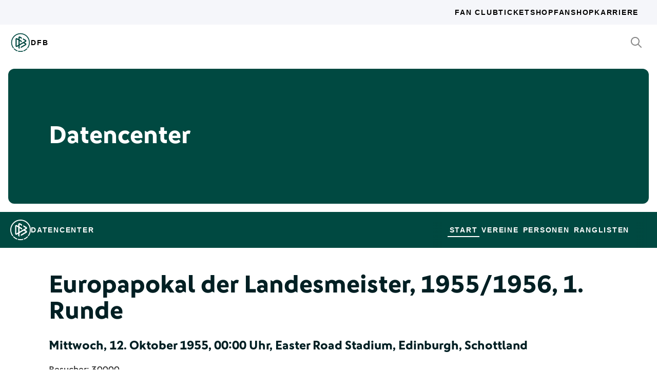

--- FILE ---
content_type: text/javascript
request_url: https://www.dfb.de/static/brands/dachmarke/assets/main.bundle.js
body_size: 150288
content:
(()=>{var t,e,n={1124:(t,e,n)=>{"use strict";var r=n(5136),o=n.n(r);function i(t){return i="function"==typeof Symbol&&"symbol"==typeof Symbol.iterator?function(t){return typeof t}:function(t){return t&&"function"==typeof Symbol&&t.constructor===Symbol&&t!==Symbol.prototype?"symbol":typeof t},i(t)}var a=Object.create(null),s=[],c=new Map;function u(){var t=(arguments.length>0&&void 0!==arguments[0]?arguments[0]:null)||document;for(var e in a){var n=a[e];if(t.querySelectorAll){var r=t.querySelectorAll("".concat(n.selector,':not(.no-autoinit):not([data-autoinit="false"])'));if(r){for(var o,i=[],u=0;o=r[u];u++){var l=e;if(o[l]);else{var f=null;f=c.has(o)?c.get(o):n.Ctor.attachTo(o),Object.defineProperty(o,l,{value:f,writable:!1,enumerable:!1,configurable:!0}),c.set(o,f),f&&i.push(f)}}i&&(s[e]=i)}}}}u.register=function(t,e,n){if("function"!=typeof n&&"object"!==i(n))throw new Error("Invalid Ctor value '".concat(n,"'. Expected function."));a[t],a[t]={selector:e,Ctor:n}},u.deregister=function(t){if(s[t]){var e=s[t];e.forEach((function(t,n){t.destroy&&"function"==typeof t.destroy&&(t.destroy(),e.splice(n,0))})),delete s[t],delete a[t]}},u.deregisterAll=function(){Object.keys(a).forEach(this.deregister,this)};n(8620);function l(t){return l="function"==typeof Symbol&&"symbol"==typeof Symbol.iterator?function(t){return typeof t}:function(t){return t&&"function"==typeof Symbol&&t.constructor===Symbol&&t!==Symbol.prototype?"symbol":typeof t},l(t)}function f(t,e){for(var n=0;n<e.length;n++){var r=e[n];r.enumerable=r.enumerable||!1,r.configurable=!0,"value"in r&&(r.writable=!0),Object.defineProperty(t,d(r.key),r)}}function d(t){var e=function(t,e){if("object"!=l(t)||!t)return t;var n=t[Symbol.toPrimitive];if(void 0!==n){var r=n.call(t,e||"default");if("object"!=l(r))return r;throw new TypeError("@@toPrimitive must return a primitive value.")}return("string"===e?String:Number)(t)}(t,"string");return"symbol"==l(e)?e:String(e)}var h={ROOT:".".concat("u-Sprite")},p=function(){function t(e){!function(t,e){if(!(t instanceof e))throw new TypeError("Cannot call a class as a function")}(this,t),this.root=e,this.init()}var e,n,r;return e=t,r=[{key:"attachTo",value:function(e){return new t(e)}}],(n=[{key:"destroy",value:function(){this.root=null}},{key:"init",value:function(){this.hasLocalStorageVersion(this.root.dataset.revision)?this.root.innerHTML=this.fetchFromLocalStorage():this.fetchXHR(this.root.dataset.href,this.root.dataset.revision)}},{key:"fetchXHR",value:function(t,e){var n=this,r=new XMLHttpRequest;r.open("GET",t,!0),r.onload=function(){n.hasLocalStorageSupport()&&(localStorage.setItem("svg-sprite",r.responseText),localStorage.setItem("svg-sprite-revision",e)),n.root.innerHTML=r.responseText},r.send()}},{key:"fetchFromLocalStorage",value:function(){return localStorage.getItem("svg-sprite")}},{key:"hasLocalStorageSupport",value:function(){return"undefined"!=typeof Storage}},{key:"hasLocalStorageVersion",value:function(t){return!1}}])&&f(e.prototype,n),r&&f(e,r),Object.defineProperty(e,"prototype",{writable:!1}),t}();n(1792),n(3783),n(2800),n(9620),n(760),n(7080),n(3136),n(392),n(1480),n(8152),n(3403),n(8972),n(1832);n(2056),n(1900),o().polyfill();n(3776),n(5650),n(320),n(8776),n(9528);n.p,n.p,n.p,n.p,n.p,n.p,n.p,n.p,n.p,n.p,n.p,n.p,n.p,n.p,n.p,n.p,n.p,n.p,n.p,n.p,n.p,n.p,n.p,n.p,n.p,n.p,n.p,n.p,n.p,n.p,n.p,n.p,n.p,n.p,n.p,n.p,n.p,n.p,n.p,n.p,n.p,n.p,n.p,n.p,n.p,n.p,n.p,n.p,n.p,n.p,n.p,n.p,n.p,n.p,n.p,n.p,n.p,n.p,n.p,n.p,n.p,n.p,n.p,n.p,n.p,n.p,n.p,n.p,n.p,n.p,n.p,n.p,n.p,n.p,n.p,n.p,n.p,n.p,n.p,n.p,n.p,n.p,n.p,n.p,n.p,n.p,n.p,n.p,n.p,n.p,n.p,n.p,n.p,n.p,n.p,n.p,n.p,n.p,n.p,n.p,n.p,n.p,n.p,n.p,n.p,n.p,n.p,n.p,n.p,n.p,n.p,n.p,n.p,n.p,n.p,n.p,n.p,n.p,n.p,n.p,n.p,n.p,n.p,n.p,n.p,n.p,n.p,n.p,n.p,n.p,n.p,n.p,n.p,n.p,n.p,n.p,n.p,n.p,n.p,n.p,n.p,n.p,n.p,n.p,n.p,n.p,n.p,n.p,n.p,n.p;n(5832),n(6972),n(4248),n(6336),n(200),n(6304),n(644),n(8080),n(680),n(3700),n(6016),n(7104),n(3152),n(3752),n(7344),n(776),n(8088),n(3888),n(6192),n(1932),n(8264),n(9892),n(1304),n(5772),n(4912);n.p,n.p,n.p,n.p,n.p,n.p,n.p,n.p,n.p,n.p,n.p,n.p,n.p;n(6148),n(5728),n(9760),n(3328),n(4736),n(8704),n(3896),n(3388),n(8864),n(6896),n(5708),n(9324),n(410),n(9792),n(4416),n(3860),n(6596),n(6172),n(4560),n(7168),n(5220),n(2576),n(2907),n(8024),n(6576),n(3024),n(4823),n(8636),n(2808),n(5528);var v="dfb-Alert",y={ROOT:v,MESSAGE:"".concat(v,"-message"),CLOSE:"".concat(v,"-closeButton")},m={ROOT:".".concat(y.ROOT),MESSAGE:".".concat(y.MESSAGE),CLOSE:".".concat(y.CLOSE)},g="is-visible",b="click",_=5e3,O=(n(4084),"aria-checked"),E=("".concat(O,'="true"'),"".concat(O,'="false"'),"aria-pressed");"".concat(E,'="true"'),"".concat(E,'="false"');function T(t){return T="function"==typeof Symbol&&"symbol"==typeof Symbol.iterator?function(t){return typeof t}:function(t){return t&&"function"==typeof Symbol&&t.constructor===Symbol&&t!==Symbol.prototype?"symbol":typeof t},T(t)}function w(t,e){for(var n=0;n<e.length;n++){var r=e[n];r.enumerable=r.enumerable||!1,r.configurable=!0,"value"in r&&(r.writable=!0),Object.defineProperty(t,S(r.key),r)}}function S(t){var e=function(t,e){if("object"!=T(t)||!t)return t;var n=t[Symbol.toPrimitive];if(void 0!==n){var r=n.call(t,e||"default");if("object"!=T(r))return r;throw new TypeError("@@toPrimitive must return a primitive value.")}return("string"===e?String:Number)(t)}(t,"string");return"symbol"==T(e)?e:String(e)}var I=function(){function t(e){!function(t,e){if(!(t instanceof e))throw new TypeError("Cannot call a class as a function")}(this,t),this.root=e,this.isTouch=this._isTouchDevice(),this._checkIsTouchDevice();for(var n=arguments.length,r=new Array(n>1?n-1:0),o=1;o<n;o++)r[o-1]=arguments[o];this.init.apply(this,r)}var e,n,r;return e=t,n=[{key:"init",value:function(){}},{key:"destroy",value:function(){}},{key:"listen",value:function(t,e){this.root&&this.root.addEventListener(t,e)}},{key:"unlisten",value:function(t,e){this.root&&this.root.removeEventListener(t,e)}},{key:"emit",value:function(t){var e,n=arguments.length>1&&void 0!==arguments[1]?arguments[1]:{},r=arguments.length>2&&void 0!==arguments[2]&&arguments[2];n.component=this,"function"==typeof CustomEvent?e=new CustomEvent(t,{detail:n,bubbles:r}):(e=document.createEvent("CustomEvent")).initCustomEvent(t,r,!1,n),this.root&&this.root.dispatchEvent(e)}},{key:"_isButton",value:function(){var t=arguments.length>0&&void 0!==arguments[0]?arguments[0]:this.root;return this._isNativeButton(t)||t.matches('[role="'.concat("button",'"]'))}},{key:"_isNativeButton",value:function(){return"button"===(arguments.length>0&&void 0!==arguments[0]?arguments[0]:this.root).tagName.toLowerCase()}},{key:"_isRadio",value:function(){var t=arguments.length>0&&void 0!==arguments[0]?arguments[0]:this.root;return this._isNativeRadio(t)||t.matches('[role="'.concat("radio",'"]'))}},{key:"_isNativeRadio",value:function(){var t=arguments.length>0&&void 0!==arguments[0]?arguments[0]:this.root;return"input"===t.tagName.toLowerCase()&&"radio"===t.getAttribute("type")}},{key:"_isCheckbox",value:function(){var t=arguments.length>0&&void 0!==arguments[0]?arguments[0]:this.root;return this._isNativeCheckbox(t)||t.matches('[role="'.concat("checkbox",'"]'))}},{key:"_isNativeCheckbox",value:function(){var t=arguments.length>0&&void 0!==arguments[0]?arguments[0]:this.root;return"input"===t.tagName.toLowerCase()&&"checkbox"===t.getAttribute("type")}},{key:"_isDisabled",value:function(){var t=arguments.length>0&&void 0!==arguments[0]?arguments[0]:this.root;return t.disabled||t.hasAttribute("aria-disabled")}},{key:"_isTouchDevice",value:function(){try{return document.createEvent("TouchEvent"),!0}catch(t){return!1}}},{key:"_checkIsTouchDevice",value:function(){this.isTouch?document.body.classList.contains("u-Touch")||document.body.classList.add("u-Touch"):document.body.classList.remove("u-Touch")}}],n&&w(e.prototype,n),r&&w(e,r),Object.defineProperty(e,"prototype",{writable:!1}),t}(),C=n(3568);function L(t){return L="function"==typeof Symbol&&"symbol"==typeof Symbol.iterator?function(t){return typeof t}:function(t){return t&&"function"==typeof Symbol&&t.constructor===Symbol&&t!==Symbol.prototype?"symbol":typeof t},L(t)}function k(t,e){for(var n=0;n<e.length;n++){var r=e[n];r.enumerable=r.enumerable||!1,r.configurable=!0,"value"in r&&(r.writable=!0),Object.defineProperty(t,R(r.key),r)}}function R(t){var e=function(t,e){if("object"!=L(t)||!t)return t;var n=t[Symbol.toPrimitive];if(void 0!==n){var r=n.call(t,e||"default");if("object"!=L(r))return r;throw new TypeError("@@toPrimitive must return a primitive value.")}return("string"===e?String:Number)(t)}(t,"string");return"symbol"==L(e)?e:String(e)}function A(t,e,n){return e=D(e),function(t,e){if(e&&("object"===L(e)||"function"==typeof e))return e;if(void 0!==e)throw new TypeError("Derived constructors may only return object or undefined");return function(t){if(void 0===t)throw new ReferenceError("this hasn't been initialised - super() hasn't been called");return t}(t)}(t,P()?Reflect.construct(e,n||[],D(t).constructor):e.apply(t,n))}function P(){try{var t=!Boolean.prototype.valueOf.call(Reflect.construct(Boolean,[],(function(){})))}catch(t){}return(P=function(){return!!t})()}function D(t){return D=Object.setPrototypeOf?Object.getPrototypeOf.bind():function(t){return t.__proto__||Object.getPrototypeOf(t)},D(t)}function N(t,e){return N=Object.setPrototypeOf?Object.setPrototypeOf.bind():function(t,e){return t.__proto__=e,t},N(t,e)}var j=[],M=function(t){function e(){return function(t,e){if(!(t instanceof e))throw new TypeError("Cannot call a class as a function")}(this,e),A(this,e,arguments)}var n,r,o;return function(t,e){if("function"!=typeof e&&null!==e)throw new TypeError("Super expression must either be null or a function");t.prototype=Object.create(e&&e.prototype,{constructor:{value:t,writable:!0,configurable:!0}}),Object.defineProperty(t,"prototype",{writable:!1}),e&&N(t,e)}(e,t),n=e,o=[{key:"attachTo",value:function(t){return new e(t)}}],(r=[{key:"autocloseAttribute",get:function(){var t=this.root.dataset.autoclose;return""===t||"true"===t}},{key:"init",value:function(){this.open()}},{key:"_bindEventListener",value:function(){var t=this;this.root.addEventListener(b,this._onClickHandler=function(e){return t._onClick(e)})}},{key:"_removeEventListener",value:function(){this.root.removeEventListener(b,this._onClickHandler)}},{key:"_onClick",value:function(t){t.target&&t.target.closest(m.CLOSE)&&this.close()}},{key:"open",value:function(){var t;this.root.classList.add(g),t=this,j.push(t),this.autoClose(),this._bindEventListener()}},{key:"close",value:function(){var t=this;this.root.classList.remove(g);var e=this.root.parentNode;e&&setTimeout((function(){var n;e.removeChild(t.root),n=t,(0,C.pull)(j,n)}),500)}},{key:"autoClose",value:function(){var t=this;this.autocloseAttribute&&setTimeout((function(){t.close()}),_)}},{key:"destroy",value:function(){this._removeEventListener()}}])&&k(n.prototype,r),o&&k(n,o),Object.defineProperty(n,"prototype",{writable:!1}),e}(I);n(9336);const x=M;var B="dfbChip",F="dfb-Chip",H="".concat(B),U={ROOT:F,IMAGE:"".concat(F,"-image"),LABEL:"".concat(F,"-label"),ICON:"".concat(F,"-icon")},q={ROOT:".".concat(U.ROOT),IMAGE:".".concat(U.IMAGE),LABEL:".".concat(U.LABEL),ICON:".".concat(U.ICON),PRESSED:'[aria-pressed="true"]'},V={CLICK:"click",CHANGE:"".concat(H,":change")};n(708);function G(t){return G="function"==typeof Symbol&&"symbol"==typeof Symbol.iterator?function(t){return typeof t}:function(t){return t&&"function"==typeof Symbol&&t.constructor===Symbol&&t!==Symbol.prototype?"symbol":typeof t},G(t)}function W(t,e){for(var n=0;n<e.length;n++){var r=e[n];r.enumerable=r.enumerable||!1,r.configurable=!0,"value"in r&&(r.writable=!0),Object.defineProperty(t,z(r.key),r)}}function z(t){var e=function(t,e){if("object"!=G(t)||!t)return t;var n=t[Symbol.toPrimitive];if(void 0!==n){var r=n.call(t,e||"default");if("object"!=G(r))return r;throw new TypeError("@@toPrimitive must return a primitive value.")}return("string"===e?String:Number)(t)}(t,"string");return"symbol"==G(e)?e:String(e)}function Y(t,e,n){return e=$(e),function(t,e){if(e&&("object"===G(e)||"function"==typeof e))return e;if(void 0!==e)throw new TypeError("Derived constructors may only return object or undefined");return function(t){if(void 0===t)throw new ReferenceError("this hasn't been initialised - super() hasn't been called");return t}(t)}(t,K()?Reflect.construct(e,n||[],$(t).constructor):e.apply(t,n))}function K(){try{var t=!Boolean.prototype.valueOf.call(Reflect.construct(Boolean,[],(function(){})))}catch(t){}return(K=function(){return!!t})()}function $(t){return $=Object.setPrototypeOf?Object.getPrototypeOf.bind():function(t){return t.__proto__||Object.getPrototypeOf(t)},$(t)}function X(t,e){return X=Object.setPrototypeOf?Object.setPrototypeOf.bind():function(t,e){return t.__proto__=e,t},X(t,e)}var Z=function(t){function e(){return function(t,e){if(!(t instanceof e))throw new TypeError("Cannot call a class as a function")}(this,e),Y(this,e,arguments)}var n,r,o;return function(t,e){if("function"!=typeof e&&null!==e)throw new TypeError("Super expression must either be null or a function");t.prototype=Object.create(e&&e.prototype,{constructor:{value:t,writable:!0,configurable:!0}}),Object.defineProperty(t,"prototype",{writable:!1}),e&&X(t,e)}(e,t),n=e,o=[{key:"attachTo",value:function(t){return new e(t)}}],(r=[{key:"pressed",get:function(){return this._pressed},set:function(t){this._pressed="boolean"==typeof t&&t,this.root.setAttribute("aria-pressed",this._pressed)}},{key:"init",value:function(){this._pressed=this.root.matches(q.PRESSED),this._bindEventListener()}},{key:"_bindEventListener",value:function(){var t=this;this.root&&this.root.addEventListener(V.CLICK,this._onClickHandler=function(e){return t._onClick(e)})}},{key:"_removeEventListener",value:function(){this.root&&this._onClickHandler&&this.root.removeEventListener(V.CLICK,this._onClickHandler)}},{key:"_onClick",value:function(t){t.target&&(this.pressed=!this.pressed,this.emit(V.CHANGE,{},!0))}},{key:"destroy",value:function(){this._removeEventListener()}}])&&W(n.prototype,r),o&&W(n,o),Object.defineProperty(n,"prototype",{writable:!1}),e}(I);n(6032);const Q=Z;var J="dfb-Datepicker",tt={ROOT:J,ROOT_RANGE:"".concat(J,'[data-mode="range"]'),CONTAINER:"".concat(J,"-container"),CALENDAR:"".concat(J,"-calendar"),CALENDARCONTAINER:"".concat(J,"-calendarContainer"),INPUT:"".concat(J,"-input"),HIDDENVALUEINPUT:"".concat(J,"-hiddenValueInput"),RANGEFROM:"".concat(J,"-rangeFrom"),RANGETO:"".concat(J,"-rangeTo"),TOGGLE:"".concat(J,"-toggle"),BUTTONCONTAINER:"".concat(J,"-buttonContainer"),BUTTON:"".concat(J,"-button"),TODAYBUTTON:"".concat(J,"-todayButton"),APPLYBUTTON:"".concat(J,"-applyButton"),CANCELBUTTON:"".concat(J,"-cancelButton")},et={ROOT:".".concat(tt.ROOT),ROOT_RANGE:".".concat(tt.ROOT_RANGE),CONTAINER:".".concat(tt.CONTAINER),CALENDAR:".".concat(tt.CALENDAR),INPUT:".".concat(tt.INPUT),HIDDENVALUEINPUT:".".concat(tt.HIDDENVALUEINPUT),RANGEFROM:".".concat(tt.RANGEFROM),RANGETO:".".concat(tt.RANGETO),TOGGLE:".".concat(tt.TOGGLE),BUTTONCONTAINER:".".concat(tt.BUTTONCONTAINER),BUTTON:".".concat(tt.BUTTON),TODAYBUTTON:".".concat(tt.TODAYBUTTON),APPLYBUTTON:".".concat(tt.APPLYBUTTON),CANCELBUTTON:".".concat(tt.CANCELBUTTON)},nt="u-Theme-dark",rt="click",ot=["single","range"],it=(n(936),"dfbInput"),at="dfb-Input",st={ROOT:at,ROOT_SUBMIT:"".concat(at,"--submit"),ROOT_SEARCH:"".concat(at,"--search"),ROOT_ERRORVISIBILITY:"".concat(at,"--visibility"),ROOT_FOCUSED:"".concat(at,"--focused"),FIELD:"".concat(at,"-field"),LABEL:"".concat(at,"-label"),INPUT:"".concat(at,"-input"),SUBMIT:"".concat(at,"-submit"),RESET:"".concat(at,"-reset"),ERRORMESSAGE:"".concat(at,"-errorMessage")},ct={ROOT:".".concat(st.ROOT),ROOT_SUBMIT:".".concat(st.ROOT_SUBMIT),ROOT_SEARCH:".".concat(st.ROOT_SEARCH),ROOT_ERRORVISIBILITY:".".concat(st.ROOT_ERRORVISIBILITY),ROOT_FOCUSED:".".concat(st.ROOT_FOCUSED),FIELD:".".concat(st.FIELD),LABEL:".".concat(st.LABEL),INPUT:".".concat(st.INPUT),SUBMIT:".".concat(st.SUBMIT),RESET:".".concat(st.RESET),ERRORMESSAGE:".".concat(st.ERRORMESSAGE)},ut="is-focused",lt="is-visible",ft={CLICK:"click",FOCUS:"focus",FOCUSOUT:"focusout",INPUT:"input",DFB_INPUT:"".concat(it,":input"),DFB_FOCUS:"".concat(it,":focus"),DFB_FOCUSOUT:"".concat(it,":focusout"),DFB_STATECHANGE:"".concat(it,":stateChange")},dt=["onChange","onClose","onDayCreate","onDestroy","onKeyDown","onMonthChange","onOpen","onParseConfig","onReady","onValueUpdate","onYearChange","onPreCalendarPosition"],ht={_disable:[],allowInput:!1,allowInvalidPreload:!1,altFormat:"F j, Y",altInput:!1,altInputClass:"form-control input",animate:"object"==typeof window&&-1===window.navigator.userAgent.indexOf("MSIE"),ariaDateFormat:"F j, Y",autoFillDefaultTime:!0,clickOpens:!0,closeOnSelect:!0,conjunction:", ",dateFormat:"Y-m-d",defaultHour:12,defaultMinute:0,defaultSeconds:0,disable:[],disableMobile:!1,enableSeconds:!1,enableTime:!1,errorHandler:function(t){return"undefined"!=typeof console&&void 0},getWeek:function(t){var e=new Date(t.getTime());e.setHours(0,0,0,0),e.setDate(e.getDate()+3-(e.getDay()+6)%7);var n=new Date(e.getFullYear(),0,4);return 1+Math.round(((e.getTime()-n.getTime())/864e5-3+(n.getDay()+6)%7)/7)},hourIncrement:1,ignoredFocusElements:[],inline:!1,locale:"default",minuteIncrement:5,mode:"single",monthSelectorType:"dropdown",nextArrow:"<svg version='1.1' xmlns='http://www.w3.org/2000/svg' xmlns:xlink='http://www.w3.org/1999/xlink' viewBox='0 0 17 17'><g></g><path d='M13.207 8.472l-7.854 7.854-0.707-0.707 7.146-7.146-7.146-7.148 0.707-0.707 7.854 7.854z' /></svg>",noCalendar:!1,now:new Date,onChange:[],onClose:[],onDayCreate:[],onDestroy:[],onKeyDown:[],onMonthChange:[],onOpen:[],onParseConfig:[],onReady:[],onValueUpdate:[],onYearChange:[],onPreCalendarPosition:[],plugins:[],position:"auto",positionElement:void 0,prevArrow:"<svg version='1.1' xmlns='http://www.w3.org/2000/svg' xmlns:xlink='http://www.w3.org/1999/xlink' viewBox='0 0 17 17'><g></g><path d='M5.207 8.471l7.146 7.147-0.707 0.707-7.853-7.854 7.854-7.853 0.707 0.707-7.147 7.146z' /></svg>",shorthandCurrentMonth:!1,showMonths:1,static:!1,time_24hr:!1,weekNumbers:!1,wrap:!1},pt={weekdays:{shorthand:["Sun","Mon","Tue","Wed","Thu","Fri","Sat"],longhand:["Sunday","Monday","Tuesday","Wednesday","Thursday","Friday","Saturday"]},months:{shorthand:["Jan","Feb","Mar","Apr","May","Jun","Jul","Aug","Sep","Oct","Nov","Dec"],longhand:["January","February","March","April","May","June","July","August","September","October","November","December"]},daysInMonth:[31,28,31,30,31,30,31,31,30,31,30,31],firstDayOfWeek:0,ordinal:function(t){var e=t%100;if(e>3&&e<21)return"th";switch(e%10){case 1:return"st";case 2:return"nd";case 3:return"rd";default:return"th"}},rangeSeparator:" to ",weekAbbreviation:"Wk",scrollTitle:"Scroll to increment",toggleTitle:"Click to toggle",amPM:["AM","PM"],yearAriaLabel:"Year",monthAriaLabel:"Month",hourAriaLabel:"Hour",minuteAriaLabel:"Minute",time_24hr:!1};const vt=pt;var yt=function(t,e){return void 0===e&&(e=2),("000"+t).slice(-1*e)},mt=function(t){return!0===t?1:0};function gt(t,e){var n;return function(){var r=this,o=arguments;clearTimeout(n),n=setTimeout((function(){return t.apply(r,o)}),e)}}var bt=function(t){return t instanceof Array?t:[t]};function _t(t,e,n){if(!0===n)return t.classList.add(e);t.classList.remove(e)}function Ot(t,e,n){var r=window.document.createElement(t);return e=e||"",n=n||"",r.className=e,void 0!==n&&(r.textContent=n),r}function Et(t){for(;t.firstChild;)t.removeChild(t.firstChild)}function Tt(t,e){return e(t)?t:t.parentNode?Tt(t.parentNode,e):void 0}function wt(t,e){var n=Ot("div","numInputWrapper"),r=Ot("input","numInput "+t),o=Ot("span","arrowUp"),i=Ot("span","arrowDown");if(-1===navigator.userAgent.indexOf("MSIE 9.0")?r.type="number":(r.type="text",r.pattern="\\d*"),void 0!==e)for(var a in e)r.setAttribute(a,e[a]);return n.appendChild(r),n.appendChild(o),n.appendChild(i),n}function St(t){try{return"function"==typeof t.composedPath?t.composedPath()[0]:t.target}catch(e){return t.target}}var It=function(){},Ct=function(t,e,n){return n.months[e?"shorthand":"longhand"][t]},Lt={D:It,F:function(t,e,n){t.setMonth(n.months.longhand.indexOf(e))},G:function(t,e){t.setHours((t.getHours()>=12?12:0)+parseFloat(e))},H:function(t,e){t.setHours(parseFloat(e))},J:function(t,e){t.setDate(parseFloat(e))},K:function(t,e,n){t.setHours(t.getHours()%12+12*mt(new RegExp(n.amPM[1],"i").test(e)))},M:function(t,e,n){t.setMonth(n.months.shorthand.indexOf(e))},S:function(t,e){t.setSeconds(parseFloat(e))},U:function(t,e){return new Date(1e3*parseFloat(e))},W:function(t,e,n){var r=parseInt(e),o=new Date(t.getFullYear(),0,2+7*(r-1),0,0,0,0);return o.setDate(o.getDate()-o.getDay()+n.firstDayOfWeek),o},Y:function(t,e){t.setFullYear(parseFloat(e))},Z:function(t,e){return new Date(e)},d:function(t,e){t.setDate(parseFloat(e))},h:function(t,e){t.setHours((t.getHours()>=12?12:0)+parseFloat(e))},i:function(t,e){t.setMinutes(parseFloat(e))},j:function(t,e){t.setDate(parseFloat(e))},l:It,m:function(t,e){t.setMonth(parseFloat(e)-1)},n:function(t,e){t.setMonth(parseFloat(e)-1)},s:function(t,e){t.setSeconds(parseFloat(e))},u:function(t,e){return new Date(parseFloat(e))},w:It,y:function(t,e){t.setFullYear(2e3+parseFloat(e))}},kt={D:"",F:"",G:"(\\d\\d|\\d)",H:"(\\d\\d|\\d)",J:"(\\d\\d|\\d)\\w+",K:"",M:"",S:"(\\d\\d|\\d)",U:"(.+)",W:"(\\d\\d|\\d)",Y:"(\\d{4})",Z:"(.+)",d:"(\\d\\d|\\d)",h:"(\\d\\d|\\d)",i:"(\\d\\d|\\d)",j:"(\\d\\d|\\d)",l:"",m:"(\\d\\d|\\d)",n:"(\\d\\d|\\d)",s:"(\\d\\d|\\d)",u:"(.+)",w:"(\\d\\d|\\d)",y:"(\\d{2})"},Rt={Z:function(t){return t.toISOString()},D:function(t,e,n){return e.weekdays.shorthand[Rt.w(t,e,n)]},F:function(t,e,n){return Ct(Rt.n(t,e,n)-1,!1,e)},G:function(t,e,n){return yt(Rt.h(t,e,n))},H:function(t){return yt(t.getHours())},J:function(t,e){return void 0!==e.ordinal?t.getDate()+e.ordinal(t.getDate()):t.getDate()},K:function(t,e){return e.amPM[mt(t.getHours()>11)]},M:function(t,e){return Ct(t.getMonth(),!0,e)},S:function(t){return yt(t.getSeconds())},U:function(t){return t.getTime()/1e3},W:function(t,e,n){return n.getWeek(t)},Y:function(t){return yt(t.getFullYear(),4)},d:function(t){return yt(t.getDate())},h:function(t){return t.getHours()%12?t.getHours()%12:12},i:function(t){return yt(t.getMinutes())},j:function(t){return t.getDate()},l:function(t,e){return e.weekdays.longhand[t.getDay()]},m:function(t){return yt(t.getMonth()+1)},n:function(t){return t.getMonth()+1},s:function(t){return t.getSeconds()},u:function(t){return t.getTime()},w:function(t){return t.getDay()},y:function(t){return String(t.getFullYear()).substring(2)}},At=function(t){var e=t.config,n=void 0===e?ht:e,r=t.l10n,o=void 0===r?pt:r,i=t.isMobile,a=void 0!==i&&i;return function(t,e,r){var i=r||o;return void 0===n.formatDate||a?e.split("").map((function(e,r,o){return Rt[e]&&"\\"!==o[r-1]?Rt[e](t,i,n):"\\"!==e?e:""})).join(""):n.formatDate(t,e,i)}},Pt=function(t){var e=t.config,n=void 0===e?ht:e,r=t.l10n,o=void 0===r?pt:r;return function(t,e,r,i){if(0===t||t){var a,s=i||o,c=t;if(t instanceof Date)a=new Date(t.getTime());else if("string"!=typeof t&&void 0!==t.toFixed)a=new Date(t);else if("string"==typeof t){var u=e||(n||ht).dateFormat,l=String(t).trim();if("today"===l)a=new Date,r=!0;else if(n&&n.parseDate)a=n.parseDate(t,u);else if(/Z$/.test(l)||/GMT$/.test(l))a=new Date(t);else{for(var f=void 0,d=[],h=0,p=0,v="";h<u.length;h++){var y=u[h],m="\\"===y,g="\\"===u[h-1]||m;if(kt[y]&&!g){v+=kt[y];var b=new RegExp(v).exec(t);b&&(f=!0)&&d["Y"!==y?"push":"unshift"]({fn:Lt[y],val:b[++p]})}else m||(v+=".")}a=n&&n.noCalendar?new Date((new Date).setHours(0,0,0,0)):new Date((new Date).getFullYear(),0,1,0,0,0,0),d.forEach((function(t){var e=t.fn,n=t.val;return a=e(a,n,s)||a})),a=f?a:void 0}}if(a instanceof Date&&!isNaN(a.getTime()))return!0===r&&a.setHours(0,0,0,0),a;n.errorHandler(new Error("Invalid date provided: "+c))}}};function Dt(t,e,n){return void 0===n&&(n=!0),!1!==n?new Date(t.getTime()).setHours(0,0,0,0)-new Date(e.getTime()).setHours(0,0,0,0):t.getTime()-e.getTime()}var Nt=function(t,e,n){return t>Math.min(e,n)&&t<Math.max(e,n)},jt=function(t,e,n){return 3600*t+60*e+n},Mt=function(t){var e=Math.floor(t/3600),n=(t-3600*e)/60;return[e,n,t-3600*e-60*n]},xt={DAY:864e5};function Bt(t){var e=t.defaultHour,n=t.defaultMinute,r=t.defaultSeconds;if(void 0!==t.minDate){var o=t.minDate.getHours(),i=t.minDate.getMinutes(),a=t.minDate.getSeconds();e<o&&(e=o),e===o&&n<i&&(n=i),e===o&&n===i&&r<a&&(r=t.minDate.getSeconds())}if(void 0!==t.maxDate){var s=t.maxDate.getHours(),c=t.maxDate.getMinutes();(e=Math.min(e,s))===s&&(n=Math.min(c,n)),e===s&&n===c&&(r=t.maxDate.getSeconds())}return{hours:e,minutes:n,seconds:r}}n(2280);var Ft=function(){return Ft=Object.assign||function(t){for(var e,n=1,r=arguments.length;n<r;n++)for(var o in e=arguments[n])Object.prototype.hasOwnProperty.call(e,o)&&(t[o]=e[o]);return t},Ft.apply(this,arguments)},Ht=function(){for(var t=0,e=0,n=arguments.length;e<n;e++)t+=arguments[e].length;var r=Array(t),o=0;for(e=0;e<n;e++)for(var i=arguments[e],a=0,s=i.length;a<s;a++,o++)r[o]=i[a];return r},Ut=300;function qt(t,e){var n={config:Ft(Ft({},ht),Gt.defaultConfig),l10n:vt};function r(){var t;return(null===(t=n.calendarContainer)||void 0===t?void 0:t.getRootNode()).activeElement||document.activeElement}function o(t){return t.bind(n)}function i(){var t=n.config;!1===t.weekNumbers&&1===t.showMonths||!0!==t.noCalendar&&window.requestAnimationFrame((function(){if(void 0!==n.calendarContainer&&(n.calendarContainer.style.visibility="hidden",n.calendarContainer.style.display="block"),void 0!==n.daysContainer){var e=(n.days.offsetWidth+1)*t.showMonths;n.daysContainer.style.width=e+"px",n.calendarContainer.style.width=e+(void 0!==n.weekWrapper?n.weekWrapper.offsetWidth:0)+"px",n.calendarContainer.style.removeProperty("visibility"),n.calendarContainer.style.removeProperty("display")}}))}function a(t){if(0===n.selectedDates.length){var e=void 0===n.config.minDate||Dt(new Date,n.config.minDate)>=0?new Date:new Date(n.config.minDate.getTime()),r=Bt(n.config);e.setHours(r.hours,r.minutes,r.seconds,e.getMilliseconds()),n.selectedDates=[e],n.latestSelectedDateObj=e}void 0!==t&&"blur"!==t.type&&function(t){t.preventDefault();var e="keydown"===t.type,r=St(t),o=r;void 0!==n.amPM&&r===n.amPM&&(n.amPM.textContent=n.l10n.amPM[mt(n.amPM.textContent===n.l10n.amPM[0])]);var i=parseFloat(o.getAttribute("min")),a=parseFloat(o.getAttribute("max")),s=parseFloat(o.getAttribute("step")),c=parseInt(o.value,10),u=t.delta||(e?38===t.which?1:-1:0),l=c+s*u;if(void 0!==o.value&&2===o.value.length){var f=o===n.hourElement,d=o===n.minuteElement;l<i?(l=a+l+mt(!f)+(mt(f)&&mt(!n.amPM)),d&&v(void 0,-1,n.hourElement)):l>a&&(l=o===n.hourElement?l-a-mt(!n.amPM):i,d&&v(void 0,1,n.hourElement)),n.amPM&&f&&(1===s?l+c===23:Math.abs(l-c)>s)&&(n.amPM.textContent=n.l10n.amPM[mt(n.amPM.textContent===n.l10n.amPM[0])]),o.value=yt(l)}}(t);var o=n._input.value;s(),J(),n._input.value!==o&&n._debouncedChange()}function s(){if(void 0!==n.hourElement&&void 0!==n.minuteElement){var t,e,r=(parseInt(n.hourElement.value.slice(-2),10)||0)%24,o=(parseInt(n.minuteElement.value,10)||0)%60,i=void 0!==n.secondElement?(parseInt(n.secondElement.value,10)||0)%60:0;void 0!==n.amPM&&(t=r,e=n.amPM.textContent,r=t%12+12*mt(e===n.l10n.amPM[1]));var a=void 0!==n.config.minTime||n.config.minDate&&n.minDateHasTime&&n.latestSelectedDateObj&&0===Dt(n.latestSelectedDateObj,n.config.minDate,!0),s=void 0!==n.config.maxTime||n.config.maxDate&&n.maxDateHasTime&&n.latestSelectedDateObj&&0===Dt(n.latestSelectedDateObj,n.config.maxDate,!0);if(void 0!==n.config.maxTime&&void 0!==n.config.minTime&&n.config.minTime>n.config.maxTime){var c=jt(n.config.minTime.getHours(),n.config.minTime.getMinutes(),n.config.minTime.getSeconds()),l=jt(n.config.maxTime.getHours(),n.config.maxTime.getMinutes(),n.config.maxTime.getSeconds()),f=jt(r,o,i);if(f>l&&f<c){var d=Mt(c);r=d[0],o=d[1],i=d[2]}}else{if(s){var h=void 0!==n.config.maxTime?n.config.maxTime:n.config.maxDate;(r=Math.min(r,h.getHours()))===h.getHours()&&(o=Math.min(o,h.getMinutes())),o===h.getMinutes()&&(i=Math.min(i,h.getSeconds()))}if(a){var p=void 0!==n.config.minTime?n.config.minTime:n.config.minDate;(r=Math.max(r,p.getHours()))===p.getHours()&&o<p.getMinutes()&&(o=p.getMinutes()),o===p.getMinutes()&&(i=Math.max(i,p.getSeconds()))}}u(r,o,i)}}function c(t){var e=t||n.latestSelectedDateObj;e&&e instanceof Date&&u(e.getHours(),e.getMinutes(),e.getSeconds())}function u(t,e,r){void 0!==n.latestSelectedDateObj&&n.latestSelectedDateObj.setHours(t%24,e,r||0,0),n.hourElement&&n.minuteElement&&!n.isMobile&&(n.hourElement.value=yt(n.config.time_24hr?t:(12+t)%12+12*mt(t%12==0)),n.minuteElement.value=yt(e),void 0!==n.amPM&&(n.amPM.textContent=n.l10n.amPM[mt(t>=12)]),void 0!==n.secondElement&&(n.secondElement.value=yt(r)))}function l(t){var e=St(t),n=parseInt(e.value)+(t.delta||0);(n/1e3>1||"Enter"===t.key&&!/[^\d]/.test(n.toString()))&&R(n)}function f(t,e,r,o){return e instanceof Array?e.forEach((function(e){return f(t,e,r,o)})):t instanceof Array?t.forEach((function(t){return f(t,e,r,o)})):(t.addEventListener(e,r,o),void n._handlers.push({remove:function(){return t.removeEventListener(e,r,o)}}))}function d(){K("onChange")}function h(t,e){var r=void 0!==t?n.parseDate(t):n.latestSelectedDateObj||(n.config.minDate&&n.config.minDate>n.now?n.config.minDate:n.config.maxDate&&n.config.maxDate<n.now?n.config.maxDate:n.now),o=n.currentYear,i=n.currentMonth;try{void 0!==r&&(n.currentYear=r.getFullYear(),n.currentMonth=r.getMonth())}catch(t){t.message="Invalid date supplied: "+r,n.config.errorHandler(t)}e&&n.currentYear!==o&&(K("onYearChange"),E()),!e||n.currentYear===o&&n.currentMonth===i||K("onMonthChange"),n.redraw()}function p(t){var e=St(t);~e.className.indexOf("arrow")&&v(t,e.classList.contains("arrowUp")?1:-1)}function v(t,e,n){var r=t&&St(t),o=n||r&&r.parentNode&&r.parentNode.firstChild,i=$("increment");i.delta=e,o&&o.dispatchEvent(i)}function y(t,e,r,o){var i=A(e,!0),a=Ot("span",t,e.getDate().toString());return a.dateObj=e,a.$i=o,a.setAttribute("aria-label",n.formatDate(e,n.config.ariaDateFormat)),-1===t.indexOf("hidden")&&0===Dt(e,n.now)&&(n.todayDateElem=a,a.classList.add("today"),a.setAttribute("aria-current","date")),i?(a.tabIndex=-1,X(e)&&(a.classList.add("selected"),n.selectedDateElem=a,"range"===n.config.mode&&(_t(a,"startRange",n.selectedDates[0]&&0===Dt(e,n.selectedDates[0],!0)),_t(a,"endRange",n.selectedDates[1]&&0===Dt(e,n.selectedDates[1],!0)),"nextMonthDay"===t&&a.classList.add("inRange")))):a.classList.add("flatpickr-disabled"),"range"===n.config.mode&&function(t){return!("range"!==n.config.mode||n.selectedDates.length<2)&&(Dt(t,n.selectedDates[0])>=0&&Dt(t,n.selectedDates[1])<=0)}(e)&&!X(e)&&a.classList.add("inRange"),n.weekNumbers&&1===n.config.showMonths&&"prevMonthDay"!==t&&o%7==6&&n.weekNumbers.insertAdjacentHTML("beforeend","<span class='flatpickr-day'>"+n.config.getWeek(e)+"</span>"),K("onDayCreate",a),a}function m(t){t.focus(),"range"===n.config.mode&&j(t)}function g(t){for(var e=t>0?0:n.config.showMonths-1,r=t>0?n.config.showMonths:-1,o=e;o!=r;o+=t)for(var i=n.daysContainer.children[o],a=t>0?0:i.children.length-1,s=t>0?i.children.length:-1,c=a;c!=s;c+=t){var u=i.children[c];if(-1===u.className.indexOf("hidden")&&A(u.dateObj))return u}}function b(t,e){var o=r(),i=P(o||document.body),a=void 0!==t?t:i?o:void 0!==n.selectedDateElem&&P(n.selectedDateElem)?n.selectedDateElem:void 0!==n.todayDateElem&&P(n.todayDateElem)?n.todayDateElem:g(e>0?1:-1);void 0===a?n._input.focus():i?function(t,e){for(var r=-1===t.className.indexOf("Month")?t.dateObj.getMonth():n.currentMonth,o=e>0?n.config.showMonths:-1,i=e>0?1:-1,a=r-n.currentMonth;a!=o;a+=i)for(var s=n.daysContainer.children[a],c=r-n.currentMonth===a?t.$i+e:e<0?s.children.length-1:0,u=s.children.length,l=c;l>=0&&l<u&&l!=(e>0?u:-1);l+=i){var f=s.children[l];if(-1===f.className.indexOf("hidden")&&A(f.dateObj)&&Math.abs(t.$i-l)>=Math.abs(e))return m(f)}n.changeMonth(i),b(g(i),0)}(a,e):m(a)}function _(t,e){for(var r=(new Date(t,e,1).getDay()-n.l10n.firstDayOfWeek+7)%7,o=n.utils.getDaysInMonth((e-1+12)%12,t),i=n.utils.getDaysInMonth(e,t),a=window.document.createDocumentFragment(),s=n.config.showMonths>1,c=s?"prevMonthDay hidden":"prevMonthDay",u=s?"nextMonthDay hidden":"nextMonthDay",l=o+1-r,f=0;l<=o;l++,f++)a.appendChild(y("flatpickr-day "+c,new Date(t,e-1,l),0,f));for(l=1;l<=i;l++,f++)a.appendChild(y("flatpickr-day",new Date(t,e,l),0,f));for(var d=i+1;d<=42-r&&(1===n.config.showMonths||f%7!=0);d++,f++)a.appendChild(y("flatpickr-day "+u,new Date(t,e+1,d%i),0,f));var h=Ot("div","dayContainer");return h.appendChild(a),h}function O(){if(void 0!==n.daysContainer){Et(n.daysContainer),n.weekNumbers&&Et(n.weekNumbers);for(var t=document.createDocumentFragment(),e=0;e<n.config.showMonths;e++){var r=new Date(n.currentYear,n.currentMonth,1);r.setMonth(n.currentMonth+e),t.appendChild(_(r.getFullYear(),r.getMonth()))}n.daysContainer.appendChild(t),n.days=n.daysContainer.firstChild,"range"===n.config.mode&&1===n.selectedDates.length&&j()}}function E(){if(!(n.config.showMonths>1||"dropdown"!==n.config.monthSelectorType)){var t=function(t){return!(void 0!==n.config.minDate&&n.currentYear===n.config.minDate.getFullYear()&&t<n.config.minDate.getMonth())&&!(void 0!==n.config.maxDate&&n.currentYear===n.config.maxDate.getFullYear()&&t>n.config.maxDate.getMonth())};n.monthsDropdownContainer.tabIndex=-1,n.monthsDropdownContainer.innerHTML="";for(var e=0;e<12;e++)if(t(e)){var r=Ot("option","flatpickr-monthDropdown-month");r.value=new Date(n.currentYear,e).getMonth().toString(),r.textContent=Ct(e,n.config.shorthandCurrentMonth,n.l10n),r.tabIndex=-1,n.currentMonth===e&&(r.selected=!0),n.monthsDropdownContainer.appendChild(r)}}}function T(){var t,e=Ot("div","flatpickr-month"),r=window.document.createDocumentFragment();n.config.showMonths>1||"static"===n.config.monthSelectorType?t=Ot("span","cur-month"):(n.monthsDropdownContainer=Ot("select","flatpickr-monthDropdown-months"),n.monthsDropdownContainer.setAttribute("aria-label",n.l10n.monthAriaLabel),f(n.monthsDropdownContainer,"change",(function(t){var e=St(t),r=parseInt(e.value,10);n.changeMonth(r-n.currentMonth),K("onMonthChange")})),E(),t=n.monthsDropdownContainer);var o=wt("cur-year",{tabindex:"-1"}),i=o.getElementsByTagName("input")[0];i.setAttribute("aria-label",n.l10n.yearAriaLabel),n.config.minDate&&i.setAttribute("min",n.config.minDate.getFullYear().toString()),n.config.maxDate&&(i.setAttribute("max",n.config.maxDate.getFullYear().toString()),i.disabled=!!n.config.minDate&&n.config.minDate.getFullYear()===n.config.maxDate.getFullYear());var a=Ot("div","flatpickr-current-month");return a.appendChild(t),a.appendChild(o),r.appendChild(a),e.appendChild(r),{container:e,yearElement:i,monthElement:t}}function w(){Et(n.monthNav),n.monthNav.appendChild(n.prevMonthNav),n.config.showMonths&&(n.yearElements=[],n.monthElements=[]);for(var t=n.config.showMonths;t--;){var e=T();n.yearElements.push(e.yearElement),n.monthElements.push(e.monthElement),n.monthNav.appendChild(e.container)}n.monthNav.appendChild(n.nextMonthNav)}function S(){n.weekdayContainer?Et(n.weekdayContainer):n.weekdayContainer=Ot("div","flatpickr-weekdays");for(var t=n.config.showMonths;t--;){var e=Ot("div","flatpickr-weekdaycontainer");n.weekdayContainer.appendChild(e)}return I(),n.weekdayContainer}function I(){if(n.weekdayContainer){var t=n.l10n.firstDayOfWeek,e=Ht(n.l10n.weekdays.shorthand);t>0&&t<e.length&&(e=Ht(e.splice(t,e.length),e.splice(0,t)));for(var r=n.config.showMonths;r--;)n.weekdayContainer.children[r].innerHTML="\n      <span class='flatpickr-weekday'>\n        "+e.join("</span><span class='flatpickr-weekday'>")+"\n      </span>\n      "}}function C(t,e){void 0===e&&(e=!0);var r=e?t:t-n.currentMonth;r<0&&!0===n._hidePrevMonthArrow||r>0&&!0===n._hideNextMonthArrow||(n.currentMonth+=r,(n.currentMonth<0||n.currentMonth>11)&&(n.currentYear+=n.currentMonth>11?1:-1,n.currentMonth=(n.currentMonth+12)%12,K("onYearChange"),E()),O(),K("onMonthChange"),Z())}function L(t){return n.calendarContainer.contains(t)}function k(t){if(n.isOpen&&!n.config.inline){var e=St(t),r=L(e),o=!(e===n.input||e===n.altInput||n.element.contains(e)||t.path&&t.path.indexOf&&(~t.path.indexOf(n.input)||~t.path.indexOf(n.altInput)))&&!r&&!L(t.relatedTarget),i=!n.config.ignoredFocusElements.some((function(t){return t.contains(e)}));o&&i&&(n.config.allowInput&&n.setDate(n._input.value,!1,n.config.altInput?n.config.altFormat:n.config.dateFormat),void 0!==n.timeContainer&&void 0!==n.minuteElement&&void 0!==n.hourElement&&""!==n.input.value&&void 0!==n.input.value&&a(),n.close(),n.config&&"range"===n.config.mode&&1===n.selectedDates.length&&n.clear(!1))}}function R(t){if(!(!t||n.config.minDate&&t<n.config.minDate.getFullYear()||n.config.maxDate&&t>n.config.maxDate.getFullYear())){var e=t,r=n.currentYear!==e;n.currentYear=e||n.currentYear,n.config.maxDate&&n.currentYear===n.config.maxDate.getFullYear()?n.currentMonth=Math.min(n.config.maxDate.getMonth(),n.currentMonth):n.config.minDate&&n.currentYear===n.config.minDate.getFullYear()&&(n.currentMonth=Math.max(n.config.minDate.getMonth(),n.currentMonth)),r&&(n.redraw(),K("onYearChange"),E())}}function A(t,e){var r;void 0===e&&(e=!0);var o=n.parseDate(t,void 0,e);if(n.config.minDate&&o&&Dt(o,n.config.minDate,void 0!==e?e:!n.minDateHasTime)<0||n.config.maxDate&&o&&Dt(o,n.config.maxDate,void 0!==e?e:!n.maxDateHasTime)>0)return!1;if(!n.config.enable&&0===n.config.disable.length)return!0;if(void 0===o)return!1;for(var i=!!n.config.enable,a=null!==(r=n.config.enable)&&void 0!==r?r:n.config.disable,s=0,c=void 0;s<a.length;s++){if("function"==typeof(c=a[s])&&c(o))return i;if(c instanceof Date&&void 0!==o&&c.getTime()===o.getTime())return i;if("string"==typeof c){var u=n.parseDate(c,void 0,!0);return u&&u.getTime()===o.getTime()?i:!i}if("object"==typeof c&&void 0!==o&&c.from&&c.to&&o.getTime()>=c.from.getTime()&&o.getTime()<=c.to.getTime())return i}return!i}function P(t){return void 0!==n.daysContainer&&(-1===t.className.indexOf("hidden")&&-1===t.className.indexOf("flatpickr-disabled")&&n.daysContainer.contains(t))}function D(t){var e=t.target===n._input,r=n._input.value.trimEnd()!==Q();!e||!r||t.relatedTarget&&L(t.relatedTarget)||n.setDate(n._input.value,!0,t.target===n.altInput?n.config.altFormat:n.config.dateFormat)}function N(e){var o=St(e),i=n.config.wrap?t.contains(o):o===n._input,c=n.config.allowInput,u=n.isOpen&&(!c||!i),l=n.config.inline&&i&&!c;if(13===e.keyCode&&i){if(c)return n.setDate(n._input.value,!0,o===n.altInput?n.config.altFormat:n.config.dateFormat),n.close(),o.blur();n.open()}else if(L(o)||u||l){var f=!!n.timeContainer&&n.timeContainer.contains(o);switch(e.keyCode){case 13:f?(e.preventDefault(),a(),q()):V(e);break;case 27:e.preventDefault(),q();break;case 8:case 46:i&&!n.config.allowInput&&(e.preventDefault(),n.clear());break;case 37:case 39:if(f||i)n.hourElement&&n.hourElement.focus();else{e.preventDefault();var d=r();if(void 0!==n.daysContainer&&(!1===c||d&&P(d))){var h=39===e.keyCode?1:-1;e.ctrlKey?(e.stopPropagation(),C(h),b(g(1),0)):b(void 0,h)}}break;case 38:case 40:e.preventDefault();var p=40===e.keyCode?1:-1;n.daysContainer&&void 0!==o.$i||o===n.input||o===n.altInput?e.ctrlKey?(e.stopPropagation(),R(n.currentYear-p),b(g(1),0)):f||b(void 0,7*p):o===n.currentYearElement?R(n.currentYear-p):n.config.enableTime&&(!f&&n.hourElement&&n.hourElement.focus(),a(e),n._debouncedChange());break;case 9:if(f){var v=[n.hourElement,n.minuteElement,n.secondElement,n.amPM].concat(n.pluginElements).filter((function(t){return t})),y=v.indexOf(o);if(-1!==y){var m=v[y+(e.shiftKey?-1:1)];e.preventDefault(),(m||n._input).focus()}}else!n.config.noCalendar&&n.daysContainer&&n.daysContainer.contains(o)&&e.shiftKey&&(e.preventDefault(),n._input.focus())}}if(void 0!==n.amPM&&o===n.amPM)switch(e.key){case n.l10n.amPM[0].charAt(0):case n.l10n.amPM[0].charAt(0).toLowerCase():n.amPM.textContent=n.l10n.amPM[0],s(),J();break;case n.l10n.amPM[1].charAt(0):case n.l10n.amPM[1].charAt(0).toLowerCase():n.amPM.textContent=n.l10n.amPM[1],s(),J()}(i||L(o))&&K("onKeyDown",e)}function j(t,e){if(void 0===e&&(e="flatpickr-day"),1===n.selectedDates.length&&(!t||t.classList.contains(e)&&!t.classList.contains("flatpickr-disabled"))){for(var r=t?t.dateObj.getTime():n.days.firstElementChild.dateObj.getTime(),o=n.parseDate(n.selectedDates[0],void 0,!0).getTime(),i=Math.min(r,n.selectedDates[0].getTime()),a=Math.max(r,n.selectedDates[0].getTime()),s=!1,c=0,u=0,l=i;l<a;l+=xt.DAY)A(new Date(l),!0)||(s=s||l>i&&l<a,l<o&&(!c||l>c)?c=l:l>o&&(!u||l<u)&&(u=l));Array.from(n.rContainer.querySelectorAll("*:nth-child(-n+"+n.config.showMonths+") > ."+e)).forEach((function(e){var i=e.dateObj.getTime(),a=c>0&&i<c||u>0&&i>u;if(a)return e.classList.add("notAllowed"),void["inRange","startRange","endRange"].forEach((function(t){e.classList.remove(t)}));s&&!a||(["startRange","inRange","endRange","notAllowed"].forEach((function(t){e.classList.remove(t)})),void 0!==t&&(t.classList.add(r<=n.selectedDates[0].getTime()?"startRange":"endRange"),o<r&&i===o?e.classList.add("startRange"):o>r&&i===o&&e.classList.add("endRange"),i>=c&&(0===u||i<=u)&&Nt(i,o,r)&&e.classList.add("inRange")))}))}}function M(){!n.isOpen||n.config.static||n.config.inline||H()}function x(t){return function(e){var r=n.config["_"+t+"Date"]=n.parseDate(e,n.config.dateFormat),o=n.config["_"+("min"===t?"max":"min")+"Date"];void 0!==r&&(n["min"===t?"minDateHasTime":"maxDateHasTime"]=r.getHours()>0||r.getMinutes()>0||r.getSeconds()>0),n.selectedDates&&(n.selectedDates=n.selectedDates.filter((function(t){return A(t)})),n.selectedDates.length||"min"!==t||c(r),J()),n.daysContainer&&(U(),void 0!==r?n.currentYearElement[t]=r.getFullYear().toString():n.currentYearElement.removeAttribute(t),n.currentYearElement.disabled=!!o&&void 0!==r&&o.getFullYear()===r.getFullYear())}}function B(){return n.config.wrap?t.querySelector("[data-input]"):t}function F(){"object"!=typeof n.config.locale&&void 0===Gt.l10ns[n.config.locale]&&n.config.errorHandler(new Error("flatpickr: invalid locale "+n.config.locale)),n.l10n=Ft(Ft({},Gt.l10ns.default),"object"==typeof n.config.locale?n.config.locale:"default"!==n.config.locale?Gt.l10ns[n.config.locale]:void 0),kt.D="("+n.l10n.weekdays.shorthand.join("|")+")",kt.l="("+n.l10n.weekdays.longhand.join("|")+")",kt.M="("+n.l10n.months.shorthand.join("|")+")",kt.F="("+n.l10n.months.longhand.join("|")+")",kt.K="("+n.l10n.amPM[0]+"|"+n.l10n.amPM[1]+"|"+n.l10n.amPM[0].toLowerCase()+"|"+n.l10n.amPM[1].toLowerCase()+")",void 0===Ft(Ft({},e),JSON.parse(JSON.stringify(t.dataset||{}))).time_24hr&&void 0===Gt.defaultConfig.time_24hr&&(n.config.time_24hr=n.l10n.time_24hr),n.formatDate=At(n),n.parseDate=Pt({config:n.config,l10n:n.l10n})}function H(t){if("function"!=typeof n.config.position){if(void 0!==n.calendarContainer){K("onPreCalendarPosition");var e=t||n._positionElement,r=Array.prototype.reduce.call(n.calendarContainer.children,(function(t,e){return t+e.offsetHeight}),0),o=n.calendarContainer.offsetWidth,i=n.config.position.split(" "),a=i[0],s=i.length>1?i[1]:null,c=e.getBoundingClientRect(),u=window.innerHeight-c.bottom,l="above"===a||"below"!==a&&u<r&&c.top>r,f=window.pageYOffset+c.top+(l?-r-2:e.offsetHeight+2);if(_t(n.calendarContainer,"arrowTop",!l),_t(n.calendarContainer,"arrowBottom",l),!n.config.inline){var d=window.pageXOffset+c.left,h=!1,p=!1;"center"===s?(d-=(o-c.width)/2,h=!0):"right"===s&&(d-=o-c.width,p=!0),_t(n.calendarContainer,"arrowLeft",!h&&!p),_t(n.calendarContainer,"arrowCenter",h),_t(n.calendarContainer,"arrowRight",p);var v=window.document.body.offsetWidth-(window.pageXOffset+c.right),y=d+o>window.document.body.offsetWidth,m=v+o>window.document.body.offsetWidth;if(_t(n.calendarContainer,"rightMost",y),!n.config.static)if(n.calendarContainer.style.top=f+"px",y)if(m){var g=function(){for(var t=null,e=0;e<document.styleSheets.length;e++){var n=document.styleSheets[e];if(n.cssRules){try{n.cssRules}catch(t){continue}t=n;break}}return null!=t?t:(r=document.createElement("style"),document.head.appendChild(r),r.sheet);var r}();if(void 0===g)return;var b=window.document.body.offsetWidth,_=Math.max(0,b/2-o/2),O=g.cssRules.length,E="{left:"+c.left+"px;right:auto;}";_t(n.calendarContainer,"rightMost",!1),_t(n.calendarContainer,"centerMost",!0),g.insertRule(".flatpickr-calendar.centerMost:before,.flatpickr-calendar.centerMost:after"+E,O),n.calendarContainer.style.left=_+"px",n.calendarContainer.style.right="auto"}else n.calendarContainer.style.left="auto",n.calendarContainer.style.right=v+"px";else n.calendarContainer.style.left=d+"px",n.calendarContainer.style.right="auto"}}}else n.config.position(n,t)}function U(){n.config.noCalendar||n.isMobile||(E(),Z(),O())}function q(){n._input.focus(),-1!==window.navigator.userAgent.indexOf("MSIE")||void 0!==navigator.msMaxTouchPoints?setTimeout(n.close,0):n.close()}function V(t){t.preventDefault(),t.stopPropagation();var e=Tt(St(t),(function(t){return t.classList&&t.classList.contains("flatpickr-day")&&!t.classList.contains("flatpickr-disabled")&&!t.classList.contains("notAllowed")}));if(void 0!==e){var r=e,o=n.latestSelectedDateObj=new Date(r.dateObj.getTime()),i=(o.getMonth()<n.currentMonth||o.getMonth()>n.currentMonth+n.config.showMonths-1)&&"range"!==n.config.mode;if(n.selectedDateElem=r,"single"===n.config.mode)n.selectedDates=[o];else if("multiple"===n.config.mode){var a=X(o);a?n.selectedDates.splice(parseInt(a),1):n.selectedDates.push(o)}else"range"===n.config.mode&&(2===n.selectedDates.length&&n.clear(!1,!1),n.latestSelectedDateObj=o,n.selectedDates.push(o),0!==Dt(o,n.selectedDates[0],!0)&&n.selectedDates.sort((function(t,e){return t.getTime()-e.getTime()})));if(s(),i){var c=n.currentYear!==o.getFullYear();n.currentYear=o.getFullYear(),n.currentMonth=o.getMonth(),c&&(K("onYearChange"),E()),K("onMonthChange")}if(Z(),O(),J(),i||"range"===n.config.mode||1!==n.config.showMonths?void 0!==n.selectedDateElem&&void 0===n.hourElement&&n.selectedDateElem&&n.selectedDateElem.focus():m(r),void 0!==n.hourElement&&void 0!==n.hourElement&&n.hourElement.focus(),n.config.closeOnSelect){var u="single"===n.config.mode&&!n.config.enableTime,l="range"===n.config.mode&&2===n.selectedDates.length&&!n.config.enableTime;(u||l)&&q()}d()}}n.parseDate=Pt({config:n.config,l10n:n.l10n}),n._handlers=[],n.pluginElements=[],n.loadedPlugins=[],n._bind=f,n._setHoursFromDate=c,n._positionCalendar=H,n.changeMonth=C,n.changeYear=R,n.clear=function(t,e){void 0===t&&(t=!0);void 0===e&&(e=!0);n.input.value="",void 0!==n.altInput&&(n.altInput.value="");void 0!==n.mobileInput&&(n.mobileInput.value="");n.selectedDates=[],n.latestSelectedDateObj=void 0,!0===e&&(n.currentYear=n._initialDate.getFullYear(),n.currentMonth=n._initialDate.getMonth());if(!0===n.config.enableTime){var r=Bt(n.config);u(r.hours,r.minutes,r.seconds)}n.redraw(),t&&K("onChange")},n.close=function(){n.isOpen=!1,n.isMobile||(void 0!==n.calendarContainer&&n.calendarContainer.classList.remove("open"),void 0!==n._input&&n._input.classList.remove("active"));K("onClose")},n.onMouseOver=j,n._createElement=Ot,n.createDay=y,n.destroy=function(){void 0!==n.config&&K("onDestroy");for(var t=n._handlers.length;t--;)n._handlers[t].remove();if(n._handlers=[],n.mobileInput)n.mobileInput.parentNode&&n.mobileInput.parentNode.removeChild(n.mobileInput),n.mobileInput=void 0;else if(n.calendarContainer&&n.calendarContainer.parentNode)if(n.config.static&&n.calendarContainer.parentNode){var e=n.calendarContainer.parentNode;if(e.lastChild&&e.removeChild(e.lastChild),e.parentNode){for(;e.firstChild;)e.parentNode.insertBefore(e.firstChild,e);e.parentNode.removeChild(e)}}else n.calendarContainer.parentNode.removeChild(n.calendarContainer);n.altInput&&(n.input.type="text",n.altInput.parentNode&&n.altInput.parentNode.removeChild(n.altInput),delete n.altInput);n.input&&(n.input.type=n.input._type,n.input.classList.remove("flatpickr-input"),n.input.removeAttribute("readonly"));["_showTimeInput","latestSelectedDateObj","_hideNextMonthArrow","_hidePrevMonthArrow","__hideNextMonthArrow","__hidePrevMonthArrow","isMobile","isOpen","selectedDateElem","minDateHasTime","maxDateHasTime","days","daysContainer","_input","_positionElement","innerContainer","rContainer","monthNav","todayDateElem","calendarContainer","weekdayContainer","prevMonthNav","nextMonthNav","monthsDropdownContainer","currentMonthElement","currentYearElement","navigationCurrentMonth","selectedDateElem","config"].forEach((function(t){try{delete n[t]}catch(t){}}))},n.isEnabled=A,n.jumpToDate=h,n.updateValue=J,n.open=function(t,e){void 0===e&&(e=n._positionElement);if(!0===n.isMobile){if(t){t.preventDefault();var r=St(t);r&&r.blur()}return void 0!==n.mobileInput&&(n.mobileInput.focus(),n.mobileInput.click()),void K("onOpen")}if(n._input.disabled||n.config.inline)return;var o=n.isOpen;n.isOpen=!0,o||(n.calendarContainer.classList.add("open"),n._input.classList.add("active"),K("onOpen"),H(e));!0===n.config.enableTime&&!0===n.config.noCalendar&&(!1!==n.config.allowInput||void 0!==t&&n.timeContainer.contains(t.relatedTarget)||setTimeout((function(){return n.hourElement.select()}),50))},n.redraw=U,n.set=function(t,e){if(null!==t&&"object"==typeof t)for(var r in Object.assign(n.config,t),t)void 0!==G[r]&&G[r].forEach((function(t){return t()}));else n.config[t]=e,void 0!==G[t]?G[t].forEach((function(t){return t()})):dt.indexOf(t)>-1&&(n.config[t]=bt(e));n.redraw(),J(!0)},n.setDate=function(t,e,r){void 0===e&&(e=!1);void 0===r&&(r=n.config.dateFormat);if(0!==t&&!t||t instanceof Array&&0===t.length)return n.clear(e);W(t,r),n.latestSelectedDateObj=n.selectedDates[n.selectedDates.length-1],n.redraw(),h(void 0,e),c(),0===n.selectedDates.length&&n.clear(!1);J(e),e&&K("onChange")},n.toggle=function(t){if(!0===n.isOpen)return n.close();n.open(t)};var G={locale:[F,I],showMonths:[w,i,S],minDate:[h],maxDate:[h],positionElement:[Y],clickOpens:[function(){!0===n.config.clickOpens?(f(n._input,"focus",n.open),f(n._input,"click",n.open)):(n._input.removeEventListener("focus",n.open),n._input.removeEventListener("click",n.open))}]};function W(t,e){var r=[];if(t instanceof Array)r=t.map((function(t){return n.parseDate(t,e)}));else if(t instanceof Date||"number"==typeof t)r=[n.parseDate(t,e)];else if("string"==typeof t)switch(n.config.mode){case"single":case"time":r=[n.parseDate(t,e)];break;case"multiple":r=t.split(n.config.conjunction).map((function(t){return n.parseDate(t,e)}));break;case"range":r=t.split(n.l10n.rangeSeparator).map((function(t){return n.parseDate(t,e)}))}else n.config.errorHandler(new Error("Invalid date supplied: "+JSON.stringify(t)));n.selectedDates=n.config.allowInvalidPreload?r:r.filter((function(t){return t instanceof Date&&A(t,!1)})),"range"===n.config.mode&&n.selectedDates.sort((function(t,e){return t.getTime()-e.getTime()}))}function z(t){return t.slice().map((function(t){return"string"==typeof t||"number"==typeof t||t instanceof Date?n.parseDate(t,void 0,!0):t&&"object"==typeof t&&t.from&&t.to?{from:n.parseDate(t.from,void 0),to:n.parseDate(t.to,void 0)}:t})).filter((function(t){return t}))}function Y(){n._positionElement=n.config.positionElement||n._input}function K(t,e){if(void 0!==n.config){var r=n.config[t];if(void 0!==r&&r.length>0)for(var o=0;r[o]&&o<r.length;o++)r[o](n.selectedDates,n.input.value,n,e);"onChange"===t&&(n.input.dispatchEvent($("change")),n.input.dispatchEvent($("input")))}}function $(t){var e=document.createEvent("Event");return e.initEvent(t,!0,!0),e}function X(t){for(var e=0;e<n.selectedDates.length;e++){var r=n.selectedDates[e];if(r instanceof Date&&0===Dt(r,t))return""+e}return!1}function Z(){n.config.noCalendar||n.isMobile||!n.monthNav||(n.yearElements.forEach((function(t,e){var r=new Date(n.currentYear,n.currentMonth,1);r.setMonth(n.currentMonth+e),n.config.showMonths>1||"static"===n.config.monthSelectorType?n.monthElements[e].textContent=Ct(r.getMonth(),n.config.shorthandCurrentMonth,n.l10n)+" ":n.monthsDropdownContainer.value=r.getMonth().toString(),t.value=r.getFullYear().toString()})),n._hidePrevMonthArrow=void 0!==n.config.minDate&&(n.currentYear===n.config.minDate.getFullYear()?n.currentMonth<=n.config.minDate.getMonth():n.currentYear<n.config.minDate.getFullYear()),n._hideNextMonthArrow=void 0!==n.config.maxDate&&(n.currentYear===n.config.maxDate.getFullYear()?n.currentMonth+1>n.config.maxDate.getMonth():n.currentYear>n.config.maxDate.getFullYear()))}function Q(t){var e=t||(n.config.altInput?n.config.altFormat:n.config.dateFormat);return n.selectedDates.map((function(t){return n.formatDate(t,e)})).filter((function(t,e,r){return"range"!==n.config.mode||n.config.enableTime||r.indexOf(t)===e})).join("range"!==n.config.mode?n.config.conjunction:n.l10n.rangeSeparator)}function J(t){void 0===t&&(t=!0),void 0!==n.mobileInput&&n.mobileFormatStr&&(n.mobileInput.value=void 0!==n.latestSelectedDateObj?n.formatDate(n.latestSelectedDateObj,n.mobileFormatStr):""),n.input.value=Q(n.config.dateFormat),void 0!==n.altInput&&(n.altInput.value=Q(n.config.altFormat)),!1!==t&&K("onValueUpdate")}function tt(t){var e=St(t),r=n.prevMonthNav.contains(e),o=n.nextMonthNav.contains(e);r||o?C(r?-1:1):n.yearElements.indexOf(e)>=0?e.select():e.classList.contains("arrowUp")?n.changeYear(n.currentYear+1):e.classList.contains("arrowDown")&&n.changeYear(n.currentYear-1)}return function(){n.element=n.input=t,n.isOpen=!1,function(){var r=["wrap","weekNumbers","allowInput","allowInvalidPreload","clickOpens","time_24hr","enableTime","noCalendar","altInput","shorthandCurrentMonth","inline","static","enableSeconds","disableMobile"],i=Ft(Ft({},JSON.parse(JSON.stringify(t.dataset||{}))),e),a={};n.config.parseDate=i.parseDate,n.config.formatDate=i.formatDate,Object.defineProperty(n.config,"enable",{get:function(){return n.config._enable},set:function(t){n.config._enable=z(t)}}),Object.defineProperty(n.config,"disable",{get:function(){return n.config._disable},set:function(t){n.config._disable=z(t)}});var s="time"===i.mode;if(!i.dateFormat&&(i.enableTime||s)){var c=Gt.defaultConfig.dateFormat||ht.dateFormat;a.dateFormat=i.noCalendar||s?"H:i"+(i.enableSeconds?":S":""):c+" H:i"+(i.enableSeconds?":S":"")}if(i.altInput&&(i.enableTime||s)&&!i.altFormat){var u=Gt.defaultConfig.altFormat||ht.altFormat;a.altFormat=i.noCalendar||s?"h:i"+(i.enableSeconds?":S K":" K"):u+" h:i"+(i.enableSeconds?":S":"")+" K"}Object.defineProperty(n.config,"minDate",{get:function(){return n.config._minDate},set:x("min")}),Object.defineProperty(n.config,"maxDate",{get:function(){return n.config._maxDate},set:x("max")});var l=function(t){return function(e){n.config["min"===t?"_minTime":"_maxTime"]=n.parseDate(e,"H:i:S")}};Object.defineProperty(n.config,"minTime",{get:function(){return n.config._minTime},set:l("min")}),Object.defineProperty(n.config,"maxTime",{get:function(){return n.config._maxTime},set:l("max")}),"time"===i.mode&&(n.config.noCalendar=!0,n.config.enableTime=!0);Object.assign(n.config,a,i);for(var f=0;f<r.length;f++)n.config[r[f]]=!0===n.config[r[f]]||"true"===n.config[r[f]];dt.filter((function(t){return void 0!==n.config[t]})).forEach((function(t){n.config[t]=bt(n.config[t]||[]).map(o)})),n.isMobile=!n.config.disableMobile&&!n.config.inline&&"single"===n.config.mode&&!n.config.disable.length&&!n.config.enable&&!n.config.weekNumbers&&/Android|webOS|iPhone|iPad|iPod|BlackBerry|IEMobile|Opera Mini/i.test(navigator.userAgent);for(f=0;f<n.config.plugins.length;f++){var d=n.config.plugins[f](n)||{};for(var h in d)dt.indexOf(h)>-1?n.config[h]=bt(d[h]).map(o).concat(n.config[h]):void 0===i[h]&&(n.config[h]=d[h])}i.altInputClass||(n.config.altInputClass=B().className+" "+n.config.altInputClass);K("onParseConfig")}(),F(),function(){if(n.input=B(),!n.input)return void n.config.errorHandler(new Error("Invalid input element specified"));n.input._type=n.input.type,n.input.type="text",n.input.classList.add("flatpickr-input"),n._input=n.input,n.config.altInput&&(n.altInput=Ot(n.input.nodeName,n.config.altInputClass),n._input=n.altInput,n.altInput.placeholder=n.input.placeholder,n.altInput.disabled=n.input.disabled,n.altInput.required=n.input.required,n.altInput.tabIndex=n.input.tabIndex,n.altInput.type="text",n.input.setAttribute("type","hidden"),!n.config.static&&n.input.parentNode&&n.input.parentNode.insertBefore(n.altInput,n.input.nextSibling));n.config.allowInput||n._input.setAttribute("readonly","readonly");Y()}(),function(){n.selectedDates=[],n.now=n.parseDate(n.config.now)||new Date;var t=n.config.defaultDate||("INPUT"!==n.input.nodeName&&"TEXTAREA"!==n.input.nodeName||!n.input.placeholder||n.input.value!==n.input.placeholder?n.input.value:null);t&&W(t,n.config.dateFormat);n._initialDate=n.selectedDates.length>0?n.selectedDates[0]:n.config.minDate&&n.config.minDate.getTime()>n.now.getTime()?n.config.minDate:n.config.maxDate&&n.config.maxDate.getTime()<n.now.getTime()?n.config.maxDate:n.now,n.currentYear=n._initialDate.getFullYear(),n.currentMonth=n._initialDate.getMonth(),n.selectedDates.length>0&&(n.latestSelectedDateObj=n.selectedDates[0]);void 0!==n.config.minTime&&(n.config.minTime=n.parseDate(n.config.minTime,"H:i"));void 0!==n.config.maxTime&&(n.config.maxTime=n.parseDate(n.config.maxTime,"H:i"));n.minDateHasTime=!!n.config.minDate&&(n.config.minDate.getHours()>0||n.config.minDate.getMinutes()>0||n.config.minDate.getSeconds()>0),n.maxDateHasTime=!!n.config.maxDate&&(n.config.maxDate.getHours()>0||n.config.maxDate.getMinutes()>0||n.config.maxDate.getSeconds()>0)}(),n.utils={getDaysInMonth:function(t,e){return void 0===t&&(t=n.currentMonth),void 0===e&&(e=n.currentYear),1===t&&(e%4==0&&e%100!=0||e%400==0)?29:n.l10n.daysInMonth[t]}},n.isMobile||function(){var t=window.document.createDocumentFragment();if(n.calendarContainer=Ot("div","flatpickr-calendar"),n.calendarContainer.tabIndex=-1,!n.config.noCalendar){if(t.appendChild((n.monthNav=Ot("div","flatpickr-months"),n.yearElements=[],n.monthElements=[],n.prevMonthNav=Ot("span","flatpickr-prev-month"),n.prevMonthNav.innerHTML=n.config.prevArrow,n.nextMonthNav=Ot("span","flatpickr-next-month"),n.nextMonthNav.innerHTML=n.config.nextArrow,w(),Object.defineProperty(n,"_hidePrevMonthArrow",{get:function(){return n.__hidePrevMonthArrow},set:function(t){n.__hidePrevMonthArrow!==t&&(_t(n.prevMonthNav,"flatpickr-disabled",t),n.__hidePrevMonthArrow=t)}}),Object.defineProperty(n,"_hideNextMonthArrow",{get:function(){return n.__hideNextMonthArrow},set:function(t){n.__hideNextMonthArrow!==t&&(_t(n.nextMonthNav,"flatpickr-disabled",t),n.__hideNextMonthArrow=t)}}),n.currentYearElement=n.yearElements[0],Z(),n.monthNav)),n.innerContainer=Ot("div","flatpickr-innerContainer"),n.config.weekNumbers){var e=function(){n.calendarContainer.classList.add("hasWeeks");var t=Ot("div","flatpickr-weekwrapper");t.appendChild(Ot("span","flatpickr-weekday",n.l10n.weekAbbreviation));var e=Ot("div","flatpickr-weeks");return t.appendChild(e),{weekWrapper:t,weekNumbers:e}}(),r=e.weekWrapper,o=e.weekNumbers;n.innerContainer.appendChild(r),n.weekNumbers=o,n.weekWrapper=r}n.rContainer=Ot("div","flatpickr-rContainer"),n.rContainer.appendChild(S()),n.daysContainer||(n.daysContainer=Ot("div","flatpickr-days"),n.daysContainer.tabIndex=-1),O(),n.rContainer.appendChild(n.daysContainer),n.innerContainer.appendChild(n.rContainer),t.appendChild(n.innerContainer)}n.config.enableTime&&t.appendChild(function(){n.calendarContainer.classList.add("hasTime"),n.config.noCalendar&&n.calendarContainer.classList.add("noCalendar");var t=Bt(n.config);n.timeContainer=Ot("div","flatpickr-time"),n.timeContainer.tabIndex=-1;var e=Ot("span","flatpickr-time-separator",":"),r=wt("flatpickr-hour",{"aria-label":n.l10n.hourAriaLabel});n.hourElement=r.getElementsByTagName("input")[0];var o=wt("flatpickr-minute",{"aria-label":n.l10n.minuteAriaLabel});n.minuteElement=o.getElementsByTagName("input")[0],n.hourElement.tabIndex=n.minuteElement.tabIndex=-1,n.hourElement.value=yt(n.latestSelectedDateObj?n.latestSelectedDateObj.getHours():n.config.time_24hr?t.hours:function(t){switch(t%24){case 0:case 12:return 12;default:return t%12}}(t.hours)),n.minuteElement.value=yt(n.latestSelectedDateObj?n.latestSelectedDateObj.getMinutes():t.minutes),n.hourElement.setAttribute("step",n.config.hourIncrement.toString()),n.minuteElement.setAttribute("step",n.config.minuteIncrement.toString()),n.hourElement.setAttribute("min",n.config.time_24hr?"0":"1"),n.hourElement.setAttribute("max",n.config.time_24hr?"23":"12"),n.hourElement.setAttribute("maxlength","2"),n.minuteElement.setAttribute("min","0"),n.minuteElement.setAttribute("max","59"),n.minuteElement.setAttribute("maxlength","2"),n.timeContainer.appendChild(r),n.timeContainer.appendChild(e),n.timeContainer.appendChild(o),n.config.time_24hr&&n.timeContainer.classList.add("time24hr");if(n.config.enableSeconds){n.timeContainer.classList.add("hasSeconds");var i=wt("flatpickr-second");n.secondElement=i.getElementsByTagName("input")[0],n.secondElement.value=yt(n.latestSelectedDateObj?n.latestSelectedDateObj.getSeconds():t.seconds),n.secondElement.setAttribute("step",n.minuteElement.getAttribute("step")),n.secondElement.setAttribute("min","0"),n.secondElement.setAttribute("max","59"),n.secondElement.setAttribute("maxlength","2"),n.timeContainer.appendChild(Ot("span","flatpickr-time-separator",":")),n.timeContainer.appendChild(i)}n.config.time_24hr||(n.amPM=Ot("span","flatpickr-am-pm",n.l10n.amPM[mt((n.latestSelectedDateObj?n.hourElement.value:n.config.defaultHour)>11)]),n.amPM.title=n.l10n.toggleTitle,n.amPM.tabIndex=-1,n.timeContainer.appendChild(n.amPM));return n.timeContainer}());_t(n.calendarContainer,"rangeMode","range"===n.config.mode),_t(n.calendarContainer,"animate",!0===n.config.animate),_t(n.calendarContainer,"multiMonth",n.config.showMonths>1),n.calendarContainer.appendChild(t);var i=void 0!==n.config.appendTo&&void 0!==n.config.appendTo.nodeType;if((n.config.inline||n.config.static)&&(n.calendarContainer.classList.add(n.config.inline?"inline":"static"),n.config.inline&&(!i&&n.element.parentNode?n.element.parentNode.insertBefore(n.calendarContainer,n._input.nextSibling):void 0!==n.config.appendTo&&n.config.appendTo.appendChild(n.calendarContainer)),n.config.static)){var a=Ot("div","flatpickr-wrapper");n.element.parentNode&&n.element.parentNode.insertBefore(a,n.element),a.appendChild(n.element),n.altInput&&a.appendChild(n.altInput),a.appendChild(n.calendarContainer)}n.config.static||n.config.inline||(void 0!==n.config.appendTo?n.config.appendTo:window.document.body).appendChild(n.calendarContainer)}(),function(){n.config.wrap&&["open","close","toggle","clear"].forEach((function(t){Array.prototype.forEach.call(n.element.querySelectorAll("[data-"+t+"]"),(function(e){return f(e,"click",n[t])}))}));if(n.isMobile)return void function(){var t=n.config.enableTime?n.config.noCalendar?"time":"datetime-local":"date";n.mobileInput=Ot("input",n.input.className+" flatpickr-mobile"),n.mobileInput.tabIndex=1,n.mobileInput.type=t,n.mobileInput.disabled=n.input.disabled,n.mobileInput.required=n.input.required,n.mobileInput.placeholder=n.input.placeholder,n.mobileFormatStr="datetime-local"===t?"Y-m-d\\TH:i:S":"date"===t?"Y-m-d":"H:i:S",n.selectedDates.length>0&&(n.mobileInput.defaultValue=n.mobileInput.value=n.formatDate(n.selectedDates[0],n.mobileFormatStr));n.config.minDate&&(n.mobileInput.min=n.formatDate(n.config.minDate,"Y-m-d"));n.config.maxDate&&(n.mobileInput.max=n.formatDate(n.config.maxDate,"Y-m-d"));n.input.getAttribute("step")&&(n.mobileInput.step=String(n.input.getAttribute("step")));n.input.type="hidden",void 0!==n.altInput&&(n.altInput.type="hidden");try{n.input.parentNode&&n.input.parentNode.insertBefore(n.mobileInput,n.input.nextSibling)}catch(t){}f(n.mobileInput,"change",(function(t){n.setDate(St(t).value,!1,n.mobileFormatStr),K("onChange"),K("onClose")}))}();var t=gt(M,50);n._debouncedChange=gt(d,Ut),n.daysContainer&&!/iPhone|iPad|iPod/i.test(navigator.userAgent)&&f(n.daysContainer,"mouseover",(function(t){"range"===n.config.mode&&j(St(t))}));f(n._input,"keydown",N),void 0!==n.calendarContainer&&f(n.calendarContainer,"keydown",N);n.config.inline||n.config.static||f(window,"resize",t);void 0!==window.ontouchstart?f(window.document,"touchstart",k):f(window.document,"mousedown",k);f(window.document,"focus",k,{capture:!0}),!0===n.config.clickOpens&&(f(n._input,"focus",n.open),f(n._input,"click",n.open));void 0!==n.daysContainer&&(f(n.monthNav,"click",tt),f(n.monthNav,["keyup","increment"],l),f(n.daysContainer,"click",V));if(void 0!==n.timeContainer&&void 0!==n.minuteElement&&void 0!==n.hourElement){var e=function(t){return St(t).select()};f(n.timeContainer,["increment"],a),f(n.timeContainer,"blur",a,{capture:!0}),f(n.timeContainer,"click",p),f([n.hourElement,n.minuteElement],["focus","click"],e),void 0!==n.secondElement&&f(n.secondElement,"focus",(function(){return n.secondElement&&n.secondElement.select()})),void 0!==n.amPM&&f(n.amPM,"click",(function(t){a(t)}))}n.config.allowInput&&f(n._input,"blur",D)}(),(n.selectedDates.length||n.config.noCalendar)&&(n.config.enableTime&&c(n.config.noCalendar?n.latestSelectedDateObj:void 0),J(!1)),i();var r=/^((?!chrome|android).)*safari/i.test(navigator.userAgent);!n.isMobile&&r&&H(),K("onReady")}(),n}function Vt(t,e){for(var n=Array.prototype.slice.call(t).filter((function(t){return t instanceof HTMLElement})),r=[],o=0;o<n.length;o++){var i=n[o];try{if(null!==i.getAttribute("data-fp-omit"))continue;void 0!==i._flatpickr&&(i._flatpickr.destroy(),i._flatpickr=void 0),i._flatpickr=qt(i,e||{}),r.push(i._flatpickr)}catch(t){}}return 1===r.length?r[0]:r}"undefined"!=typeof HTMLElement&&"undefined"!=typeof HTMLCollection&&"undefined"!=typeof NodeList&&(HTMLCollection.prototype.flatpickr=NodeList.prototype.flatpickr=function(t){return Vt(this,t)},HTMLElement.prototype.flatpickr=function(t){return Vt([this],t)});var Gt=function(t,e){return"string"==typeof t?Vt(window.document.querySelectorAll(t),e):t instanceof Node?Vt([t],e):Vt(t,e)};Gt.defaultConfig={},Gt.l10ns={en:Ft({},vt),default:Ft({},vt)},Gt.localize=function(t){Gt.l10ns.default=Ft(Ft({},Gt.l10ns.default),t)},Gt.setDefaults=function(t){Gt.defaultConfig=Ft(Ft({},Gt.defaultConfig),t)},Gt.parseDate=Pt({}),Gt.formatDate=At({}),Gt.compareDates=Dt,"undefined"!=typeof jQuery&&void 0!==jQuery.fn&&(jQuery.fn.flatpickr=function(t){return Vt(this,t)}),Date.prototype.fp_incr=function(t){return new Date(this.getFullYear(),this.getMonth(),this.getDate()+("string"==typeof t?parseInt(t,10):t))},"undefined"!=typeof window&&(window.flatpickr=Gt);const Wt=Gt;var zt=n(9992),Yt=n(8300),Kt=n(1584);function $t(t){return $t="function"==typeof Symbol&&"symbol"==typeof Symbol.iterator?function(t){return typeof t}:function(t){return t&&"function"==typeof Symbol&&t.constructor===Symbol&&t!==Symbol.prototype?"symbol":typeof t},$t(t)}function Xt(t,e){for(var n=0;n<e.length;n++){var r=e[n];r.enumerable=r.enumerable||!1,r.configurable=!0,"value"in r&&(r.writable=!0),Object.defineProperty(t,Zt(r.key),r)}}function Zt(t){var e=function(t,e){if("object"!=$t(t)||!t)return t;var n=t[Symbol.toPrimitive];if(void 0!==n){var r=n.call(t,e||"default");if("object"!=$t(r))return r;throw new TypeError("@@toPrimitive must return a primitive value.")}return("string"===e?String:Number)(t)}(t,"string");return"symbol"==$t(e)?e:String(e)}function Qt(t,e,n){return e=te(e),function(t,e){if(e&&("object"===$t(e)||"function"==typeof e))return e;if(void 0!==e)throw new TypeError("Derived constructors may only return object or undefined");return function(t){if(void 0===t)throw new ReferenceError("this hasn't been initialised - super() hasn't been called");return t}(t)}(t,Jt()?Reflect.construct(e,n||[],te(t).constructor):e.apply(t,n))}function Jt(){try{var t=!Boolean.prototype.valueOf.call(Reflect.construct(Boolean,[],(function(){})))}catch(t){}return(Jt=function(){return!!t})()}function te(t){return te=Object.setPrototypeOf?Object.getPrototypeOf.bind():function(t){return t.__proto__||Object.getPrototypeOf(t)},te(t)}function ee(t,e){return ee=Object.setPrototypeOf?Object.setPrototypeOf.bind():function(t,e){return t.__proto__=e,t},ee(t,e)}var ne=function(t){function e(){return function(t,e){if(!(t instanceof e))throw new TypeError("Cannot call a class as a function")}(this,e),Qt(this,e,arguments)}var n,r,o;return function(t,e){if("function"!=typeof e&&null!==e)throw new TypeError("Super expression must either be null or a function");t.prototype=Object.create(e&&e.prototype,{constructor:{value:t,writable:!0,configurable:!0}}),Object.defineProperty(t,"prototype",{writable:!1}),e&&ee(t,e)}(e,t),n=e,r=[{key:"inputElement",get:function(){return this.root?this.root.querySelector(et.INPUT):null}},{key:"dfbInputInstance",get:function(){return this.inputElement?this.inputElement.dfbInput:null}},{key:"hiddenValueInputElement",get:function(){return this.root?this.root.querySelector(et.HIDDENVALUEINPUT):null}},{key:"prevArrow",get:function(){return'<svg viewBox="0 0 24 24" xmlns="http://www.w3.org/2000/svg"><path d="M15 22.414L4.586 12 15 1.586 16.414 3l-9 9 9 9z" fill="currentColor"/></svg>'}},{key:"nextArrow",get:function(){return'<svg  viewBox="0 0 24 24" xmlns="http://www.w3.org/2000/svg"><path d="M9 22.414L7.586 21l9-9-9-9L9 1.586 19.414 12z" fill="currentColor"/></svg>'}},{key:"availableLocales",get:function(){return{en:Yt.english,de:zt.German,fr:Kt.French}}},{key:"defaultOptions",get:function(){var t=this.availableLocales[this.root.getAttribute("data-lang")]||this.availableLocales.de,e=this.root.getAttribute("data-disabledDates"),n=e?JSON.parse(e):[];return{allowInput:!1,clickOpens:!1,dateFormat:this.root.getAttribute("data-dateformat")||"d.m.Y",defaultDate:this.root.getAttribute("data-defaultdate")||null,disable:n,minDate:this.inputElement?this.inputElement.getAttribute("min"):null,maxDate:this.inputElement?this.inputElement.getAttribute("max"):null,nextArrow:this.nextArrow,position:"auto",positionElement:null,prevArrow:this.prevArrow,monthSelectorType:"static",locale:t}}},{key:"init",value:function(){}},{key:"createFlatpickr",value:function(t,e){var n=Wt(t,e);return n&&n.calendarContainer&&(this.root.classList.contains(nt)&&n.calendarContainer.classList.add(nt),n.calendarContainer.classList.add(tt.CALENDARCONTAINER)),n}},{key:"destroyFlatpickr",value:function(){this.flatpickr&&(this.flatpickr.destroy(),this.flatpickr=null)}},{key:"onChange",value:function(t,e,n){}},{key:"onClose",value:function(t,e,n){}},{key:"onOpen",value:function(t,e,n){}},{key:"onReady",value:function(t,e,n){}},{key:"onMonthChange",value:function(t,e,n){}},{key:"onYearChange",value:function(t,e,n){}},{key:"onValueUpdate",value:function(t,e,n){}},{key:"onDayCreate",value:function(t,e,n){}},{key:"destroy",value:function(){this.destroyFlatpickr()}}],o=[{key:"attachTo",value:function(t){return new e(t)}}],r&&Xt(n.prototype,r),o&&Xt(n,o),Object.defineProperty(n,"prototype",{writable:!1}),e}(I);function re(t){return re="function"==typeof Symbol&&"symbol"==typeof Symbol.iterator?function(t){return typeof t}:function(t){return t&&"function"==typeof Symbol&&t.constructor===Symbol&&t!==Symbol.prototype?"symbol":typeof t},re(t)}function oe(t,e){for(var n=0;n<e.length;n++){var r=e[n];r.enumerable=r.enumerable||!1,r.configurable=!0,"value"in r&&(r.writable=!0),Object.defineProperty(t,ie(r.key),r)}}function ie(t){var e=function(t,e){if("object"!=re(t)||!t)return t;var n=t[Symbol.toPrimitive];if(void 0!==n){var r=n.call(t,e||"default");if("object"!=re(r))return r;throw new TypeError("@@toPrimitive must return a primitive value.")}return("string"===e?String:Number)(t)}(t,"string");return"symbol"==re(e)?e:String(e)}function ae(t,e,n){return e=ue(e),function(t,e){if(e&&("object"===re(e)||"function"==typeof e))return e;if(void 0!==e)throw new TypeError("Derived constructors may only return object or undefined");return function(t){if(void 0===t)throw new ReferenceError("this hasn't been initialised - super() hasn't been called");return t}(t)}(t,se()?Reflect.construct(e,n||[],ue(t).constructor):e.apply(t,n))}function se(){try{var t=!Boolean.prototype.valueOf.call(Reflect.construct(Boolean,[],(function(){})))}catch(t){}return(se=function(){return!!t})()}function ce(){return ce="undefined"!=typeof Reflect&&Reflect.get?Reflect.get.bind():function(t,e,n){var r=function(t,e){for(;!Object.prototype.hasOwnProperty.call(t,e)&&null!==(t=ue(t)););return t}(t,e);if(r){var o=Object.getOwnPropertyDescriptor(r,e);return o.get?o.get.call(arguments.length<3?t:n):o.value}},ce.apply(this,arguments)}function ue(t){return ue=Object.setPrototypeOf?Object.getPrototypeOf.bind():function(t){return t.__proto__||Object.getPrototypeOf(t)},ue(t)}function le(t,e){return le=Object.setPrototypeOf?Object.setPrototypeOf.bind():function(t,e){return t.__proto__=e,t},le(t,e)}var fe=function(t){function e(){return function(t,e){if(!(t instanceof e))throw new TypeError("Cannot call a class as a function")}(this,e),ae(this,e,arguments)}var n,r,o;return function(t,e){if("function"!=typeof e&&null!==e)throw new TypeError("Super expression must either be null or a function");t.prototype=Object.create(e&&e.prototype,{constructor:{value:t,writable:!0,configurable:!0}}),Object.defineProperty(t,"prototype",{writable:!1}),e&&le(t,e)}(e,t),n=e,o=[{key:"attachTo",value:function(t){return new e(t)}}],(r=[{key:"mode",get:function(){return ot[0]}},{key:"options",get:function(){var t=this;return Object.assign(this.defaultOptions,{mode:this.mode,onChange:this._onChangeHandler=function(e,n,r){return t._onChange(e,n,r)},onClose:this._onCloseHandler=function(e,n,r){return t._onClose(e,n,r)},onOpen:this._onOpenHandler=function(e,n,r){return t._onOpen(e,n,r)},onReady:this._onReadyHandler=function(e,n,r){return t._onReady(e,n,r)},onMonthChange:this.onMonthChangeHandler=function(e,n,r){return t._onMonthChange(e,n,r)},onYearChange:this.onYearChangeHandler=function(e,n,r){return t._onYearChange(e,n,r)},onValueUpdate:this.onValueUpdateHandler=function(e,n,r){return t._onValueUpdate(e,n,r)},onDayCreate:this.onDayCreateHandler=function(e,n,r){return t._onDayCreate(e,n,r)}})}},{key:"init",value:function(){var t=this;ce(ue(e.prototype),"init",this).call(this),this.flatpickr=this.createFlatpickr(this.inputElement,this.options),setTimeout((function(){t._handleInitalValue()}))}},{key:"_onChange",value:function(t,n,r){ce(ue(e.prototype),"onChange",this).call(this,t,n,r),this.hiddenValueInputElement&&(this.hiddenValueInputElement.value=t[0]),this.dfbInputInstance&&(this.dfbInputInstance.inputElement&&(this.dfbInputInstance.inputElement.value=n),this.dfbInputInstance.updateState())}},{key:"_onClose",value:function(t,n,r){ce(ue(e.prototype),"onClose",this).call(this,t,n,r)}},{key:"_onOpen",value:function(t,n,r){ce(ue(e.prototype),"onOpen",this).call(this,t,n,r)}},{key:"_onReady",value:function(t,n,r){var o=this;ce(ue(e.prototype),"onReady",this).call(this,t,n,r),this._removeClickActivityFromYearInput(r),this._bindEventListener(),setTimeout((function(){o._bindDfbInputInstanceListener()}))}},{key:"_onMonthChange",value:function(t,n,r){ce(ue(e.prototype),"onMonthChange",this).call(this,t,n,r)}},{key:"_onYearChange",value:function(t,n,r){ce(ue(e.prototype),"onYearChange",this).call(this,t,n,r)}},{key:"_onValueUpdate",value:function(t,n,r){ce(ue(e.prototype),"onValueUpdate",this).call(this,t,n,r),this.hiddenValueInputElement&&(this.hiddenValueInputElement.value=t[0]),this.dfbInputInstance&&(this.dfbInputInstance.inputElement&&(this.dfbInputInstance.inputElement.value=n),this.dfbInputInstance.updateState())}},{key:"_onDayCreate",value:function(t,n,r){ce(ue(e.prototype),"onDayCreate",this).call(this,t,n,r)}},{key:"_bindEventListener",value:function(){var t=this;this.root&&this.root.addEventListener(rt,this._onClickHandler=function(e){return t._onClick(e)})}},{key:"_removeEventListener",value:function(){this.root&&this._onClickHandler&&this.root.removeEventListener(rt,this._onClickHandler)}},{key:"_onClick",value:function(t){t&&t.target&&t.target.closest(et.TOGGLE)&&this._handleToggleButton(t)}},{key:"_handleToggleButton",value:function(t){this.open()}},{key:"_bindDfbInputInstanceListener",value:function(){var t=this;this.dfbInputInstance&&(this.dfbInputInstance.listen(ft.DFB_INPUT,this._onDFBInputInputHandler=function(e){return t._onDFBInputInput(e)}),this.dfbInputInstance.listen(ft.DFB_FOCUS,this._onDFBInputFocusHandler=function(e){return t._onDFBInputFocus(e)}),this.dfbInputInstance.listen(ft.DFB_FOCUSOUT,this._onDFBInputFocusoutHandler=function(e){return t._onDFBInputFocusout(e)}),this.dfbInputInstance.listen(ft.DFB_STATECHANGE,this._onDFBInputStateChangeHandler=function(e){return t._onDFBInputStateChange(e)}))}},{key:"_removeDfbInputInstanceListener",value:function(){this.dfbInputInstance&&(this._onDFBInputInputHandler&&this.dfbInputInstance.unlisten(ft.DFB_INPUT,this._onDFBInputInputHandler),this._onDFBInputFocusHandler&&this.dfbInputInstance.unlisten(ft.DFB_FOCUS,this._onDFBInputFocusHandler),this._onDFBInputFocusoutHandler&&this.dfbInputInstance.unlisten(ft.DFB_FOCUSOUT,this._onDFBInputFocusoutHandler),this._onDFBInputStateChangeHandler&&this.dfbInputInstance.unlisten(ft.DFB_STATECHANGE,this._onDFBInputStateChangeHandler))}},{key:"_onDFBInputInput",value:function(t){}},{key:"_onDFBInputFocus",value:function(t){this.flatpickr.isOpen||this.open()}},{key:"_onDFBInputFocusout",value:function(t){}},{key:"_onDFBInputStateChange",value:function(t){}},{key:"open",value:function(){this.flatpickr&&this.flatpickr.open()}},{key:"close",value:function(){this.flatpickr&&this.flatpickr.close()}},{key:"toggle",value:function(){this.flatpickr&&this.flatpickr.toggle()}},{key:"_removeClickActivityFromYearInput",value:function(t){t&&t.yearElements&&t.yearElements.length>0&&(t.yearElements[0].setAttribute("readonly",!0),t.yearElements[0].setAttribute("disabled",!0))}},{key:"_handleInitalValue",value:function(){var t=this.hiddenValueInputElement.getAttribute("value");if(t){var e=JSON.parse(t);e&&e.length>0&&this.flatpickr&&this.flatpickr.setDate(e[0],!0)}}},{key:"destroy",value:function(){ce(ue(e.prototype),"destroy",this).call(this),this._removeEventListener(),this._removeDfbInputInstanceListener()}}])&&oe(n.prototype,r),o&&oe(n,o),Object.defineProperty(n,"prototype",{writable:!1}),e}(ne);function de(t){return de="function"==typeof Symbol&&"symbol"==typeof Symbol.iterator?function(t){return typeof t}:function(t){return t&&"function"==typeof Symbol&&t.constructor===Symbol&&t!==Symbol.prototype?"symbol":typeof t},de(t)}function he(t,e){for(var n=0;n<e.length;n++){var r=e[n];r.enumerable=r.enumerable||!1,r.configurable=!0,"value"in r&&(r.writable=!0),Object.defineProperty(t,pe(r.key),r)}}function pe(t){var e=function(t,e){if("object"!=de(t)||!t)return t;var n=t[Symbol.toPrimitive];if(void 0!==n){var r=n.call(t,e||"default");if("object"!=de(r))return r;throw new TypeError("@@toPrimitive must return a primitive value.")}return("string"===e?String:Number)(t)}(t,"string");return"symbol"==de(e)?e:String(e)}function ve(t,e,n){return e=ge(e),function(t,e){if(e&&("object"===de(e)||"function"==typeof e))return e;if(void 0!==e)throw new TypeError("Derived constructors may only return object or undefined");return function(t){if(void 0===t)throw new ReferenceError("this hasn't been initialised - super() hasn't been called");return t}(t)}(t,ye()?Reflect.construct(e,n||[],ge(t).constructor):e.apply(t,n))}function ye(){try{var t=!Boolean.prototype.valueOf.call(Reflect.construct(Boolean,[],(function(){})))}catch(t){}return(ye=function(){return!!t})()}function me(){return me="undefined"!=typeof Reflect&&Reflect.get?Reflect.get.bind():function(t,e,n){var r=function(t,e){for(;!Object.prototype.hasOwnProperty.call(t,e)&&null!==(t=ge(t)););return t}(t,e);if(r){var o=Object.getOwnPropertyDescriptor(r,e);return o.get?o.get.call(arguments.length<3?t:n):o.value}},me.apply(this,arguments)}function ge(t){return ge=Object.setPrototypeOf?Object.getPrototypeOf.bind():function(t){return t.__proto__||Object.getPrototypeOf(t)},ge(t)}function be(t,e){return be=Object.setPrototypeOf?Object.setPrototypeOf.bind():function(t,e){return t.__proto__=e,t},be(t,e)}var _e=function(t){function e(){return function(t,e){if(!(t instanceof e))throw new TypeError("Cannot call a class as a function")}(this,e),ve(this,e,arguments)}var n,r,o;return function(t,e){if("function"!=typeof e&&null!==e)throw new TypeError("Super expression must either be null or a function");t.prototype=Object.create(e&&e.prototype,{constructor:{value:t,writable:!0,configurable:!0}}),Object.defineProperty(t,"prototype",{writable:!1}),e&&be(t,e)}(e,t),n=e,o=[{key:"attachTo",value:function(t){return new e(t)}}],(r=[{key:"mode",get:function(){return ot[1]}},{key:"options",get:function(){var t=this;return Object.assign(this.defaultOptions,{mode:this.mode,onChange:this._onChangeHandler=function(e,n,r){return t._onChange(e,n,r)},onClose:this._onCloseHandler=function(e,n,r){return t._onClose(e,n,r)},onOpen:this._onOpenHandler=function(e,n,r){return t._onOpen(e,n,r)},onReady:this._onReadyHandler=function(e,n,r){return t._onReady(e,n,r)},onMonthChange:this.onMonthChangeHandler=function(e,n,r){return t._onMonthChange(e,n,r)},onYearChange:this.onYearChangeHandler=function(e,n,r){return t._onYearChange(e,n,r)},onValueUpdate:this.onValueUpdateHandler=function(e,n,r){return t._onValueUpdate(e,n,r)},onDayCreate:this.onDayCreateHandler=function(e,n,r){return t._onDayCreate(e,n,r)}})}},{key:"init",value:function(){var t=this;me(ge(e.prototype),"init",this).call(this),this.flatpickr=this.createFlatpickr(this.inputElement,this.options),setTimeout((function(){t._handleInitalValue()}))}},{key:"_onChange",value:function(t,n,r){me(ge(e.prototype),"onChange",this).call(this,t,n,r),this.hiddenValueInputElement&&(this.hiddenValueInputElement.value=t[0]),this.dfbInputInstance&&(this.dfbInputInstance.inputElement&&(this.dfbInputInstance.inputElement.value=n),this.dfbInputInstance.updateState())}},{key:"_onClose",value:function(t,n,r){me(ge(e.prototype),"onClose",this).call(this,t,n,r)}},{key:"_onOpen",value:function(t,n,r){me(ge(e.prototype),"onOpen",this).call(this,t,n,r)}},{key:"_onReady",value:function(t,n,r){var o=this;me(ge(e.prototype),"onReady",this).call(this,t,n,r),this._removeClickActivityFromYearInput(r),this._bindEventListener(),setTimeout((function(){o._bindDfbInputInstanceListener()}))}},{key:"_onMonthChange",value:function(t,n,r){me(ge(e.prototype),"onMonthChange",this).call(this,t,n,r)}},{key:"_onYearChange",value:function(t,n,r){me(ge(e.prototype),"onYearChange",this).call(this,t,n,r)}},{key:"_onValueUpdate",value:function(t,n,r){me(ge(e.prototype),"onValueUpdate",this).call(this,t,n,r),this.hiddenValueInputElement&&(this.hiddenValueInputElement.value=t[0]),this.dfbInputInstance&&(this.dfbInputInstance.inputElement&&(this.dfbInputInstance.inputElement.value=n),this.dfbInputInstance.updateState())}},{key:"_onDayCreate",value:function(t,n,r){me(ge(e.prototype),"onDayCreate",this).call(this,t,n,r)}},{key:"_bindEventListener",value:function(){var t=this;this.root&&this.root.addEventListener(rt,this._onClickHandler=function(e){return t._onClick(e)})}},{key:"_removeEventListener",value:function(){this.root&&this._onClickHandler&&this.root.removeEventListener(rt,this._onClickHandler)}},{key:"_onClick",value:function(t){t&&t.target&&t.target.closest(et.TOGGLE)&&this._handleToggleButton(t)}},{key:"_handleToggleButton",value:function(t){this.open()}},{key:"_bindDfbInputInstanceListener",value:function(){var t=this;this.dfbInputInstance&&(this.dfbInputInstance.listen(ft.DFB_INPUT,this._onDFBInputInputHandler=function(e){return t._onDFBInputInput(e)}),this.dfbInputInstance.listen(ft.DFB_FOCUS,this._onDFBInputFocusHandler=function(e){return t._onDFBInputFocus(e)}),this.dfbInputInstance.listen(ft.DFB_FOCUSOUT,this._onDFBInputFocusoutHandler=function(e){return t._onDFBInputFocusout(e)}),this.dfbInputInstance.listen(ft.DFB_STATECHANGE,this._onDFBInputStateChangeHandler=function(e){return t._onDFBInputStateChange(e)}))}},{key:"_removeDfbInputInstanceListener",value:function(){this.dfbInputInstance&&(this._onDFBInputInputHandler&&this.dfbInputInstance.unlisten(ft.DFB_INPUT,this._onDFBInputInputHandler),this._onDFBInputFocusHandler&&this.dfbInputInstance.unlisten(ft.DFB_FOCUS,this._onDFBInputFocusHandler),this._onDFBInputFocusoutHandler&&this.dfbInputInstance.unlisten(ft.DFB_FOCUSOUT,this._onDFBInputFocusoutHandler),this._onDFBInputStateChangeHandler&&this.dfbInputInstance.unlisten(ft.DFB_STATECHANGE,this._onDFBInputStateChangeHandler))}},{key:"_onDFBInputInput",value:function(t){}},{key:"_onDFBInputFocus",value:function(t){this.flatpickr.isOpen||this.open()}},{key:"_onDFBInputFocusout",value:function(t){}},{key:"_onDFBInputStateChange",value:function(t){}},{key:"open",value:function(){this.flatpickr&&this.flatpickr.open()}},{key:"close",value:function(){this.flatpickr&&this.flatpickr.close()}},{key:"toggle",value:function(){this.flatpickr&&this.flatpickr.open()}},{key:"_removeClickActivityFromYearInput",value:function(t){t&&t.yearElements&&t.yearElements.length>0&&(t.yearElements[0].setAttribute("readonly",!0),t.yearElements[0].setAttribute("disabled",!0))}},{key:"_handleInitalValue",value:function(){var t=this.hiddenValueInputElement.getAttribute("value");if(t){var e=JSON.parse(t);e&&e.length>0&&this.flatpickr&&this.flatpickr.setDate(e,!0)}}},{key:"destroy",value:function(){me(ge(e.prototype),"destroy",this).call(this),this._removeEventListener(),this._removeDfbInputInstanceListener()}}])&&he(n.prototype,r),o&&he(n,o),Object.defineProperty(n,"prototype",{writable:!1}),e}(ne);function Oe(t){return Oe="function"==typeof Symbol&&"symbol"==typeof Symbol.iterator?function(t){return typeof t}:function(t){return t&&"function"==typeof Symbol&&t.constructor===Symbol&&t!==Symbol.prototype?"symbol":typeof t},Oe(t)}function Ee(t,e){for(var n=0;n<e.length;n++){var r=e[n];r.enumerable=r.enumerable||!1,r.configurable=!0,"value"in r&&(r.writable=!0),Object.defineProperty(t,Te(r.key),r)}}function Te(t){var e=function(t,e){if("object"!=Oe(t)||!t)return t;var n=t[Symbol.toPrimitive];if(void 0!==n){var r=n.call(t,e||"default");if("object"!=Oe(r))return r;throw new TypeError("@@toPrimitive must return a primitive value.")}return("string"===e?String:Number)(t)}(t,"string");return"symbol"==Oe(e)?e:String(e)}function we(t,e,n){return e=Ie(e),function(t,e){if(e&&("object"===Oe(e)||"function"==typeof e))return e;if(void 0!==e)throw new TypeError("Derived constructors may only return object or undefined");return function(t){if(void 0===t)throw new ReferenceError("this hasn't been initialised - super() hasn't been called");return t}(t)}(t,Se()?Reflect.construct(e,n||[],Ie(t).constructor):e.apply(t,n))}function Se(){try{var t=!Boolean.prototype.valueOf.call(Reflect.construct(Boolean,[],(function(){})))}catch(t){}return(Se=function(){return!!t})()}function Ie(t){return Ie=Object.setPrototypeOf?Object.getPrototypeOf.bind():function(t){return t.__proto__||Object.getPrototypeOf(t)},Ie(t)}function Ce(t,e){return Ce=Object.setPrototypeOf?Object.setPrototypeOf.bind():function(t,e){return t.__proto__=e,t},Ce(t,e)}var Le=function(t){function e(){return function(t,e){if(!(t instanceof e))throw new TypeError("Cannot call a class as a function")}(this,e),we(this,e,arguments)}var n,r,o;return function(t,e){if("function"!=typeof e&&null!==e)throw new TypeError("Super expression must either be null or a function");t.prototype=Object.create(e&&e.prototype,{constructor:{value:t,writable:!0,configurable:!0}}),Object.defineProperty(t,"prototype",{writable:!1}),e&&Ce(t,e)}(e,t),n=e,o=[{key:"attachTo",value:function(t){return new e(t)}}],(r=[{key:"mode",get:function(){var t=this.root.dataset.mode;return ot.indexOf(t)>-1?this.root.dataset.mode:ot[0]}},{key:"init",value:function(){switch(this.mode){case ot[0]:this.datepicker=new fe(this.root);break;case ot[1]:this.datepicker=new _e(this.root)}}},{key:"destroy",value:function(){this.datepicker&&this.datepicker.destroy()}}])&&Ee(n.prototype,r),o&&Ee(n,o),Object.defineProperty(n,"prototype",{writable:!1}),e}(I);n(6084);const ke=Le;var Re="dfbDropdown",Ae="dfb-Dropdown",Pe="".concat(Re,":"),De={ROOT:Ae,SELECT:"".concat(Ae,"-select"),LABEL:"".concat(Ae,"-label"),COMBOBOX:"".concat(Ae,"-combobox"),VALUE:"".concat(Ae,"-value"),TOGGLE:"".concat(Ae,"-toggle"),LISTBOX:"".concat(Ae,"-listbox"),ITEM:"".concat(Ae,"-item"),OPTION:"".concat(Ae,"-option"),OPTIONLABEL:"".concat(Ae,"-optionLabel"),INPUT:"".concat(Ae,"-input")},Ne="is-open",je={ROOT:".".concat(De.ROOT),SELECT:".".concat(De.SELECT),LABEL:".".concat(De.LABEL),COMBOBOX:".".concat(De.COMBOBOX),VALUE:".".concat(De.VALUE),TOGGLE:".".concat(De.TOGGLE),LISTBOX:".".concat(De.LISTBOX),ITEM:".".concat(De.ITEM),ITEM_ENABLED:".".concat(De.ITEM,":not([aria-disabled])"),OPTION:".".concat(De.OPTION),OPTIONLABEL:".".concat(De.OPTIONLABEL),INPUT:".".concat(De.INPUT),SELECTED:'[aria-selected="true"]',UNSELECTED:'[aria-selected="false"]',DISABLED:"[aria-disabled]",MULTISELECTABLE:"[aria-multiselectable]",COUNT_CHECKED:"[data-count-checked]"},Me={CLICK:"click",OPEN:"".concat(Pe,"open"),CLOSE:"".concat(Pe,"close"),CHANGE:"".concat(Pe,"change"),INPUT_CHANGE:"change"},xe=["data-value","value",{selector:je.OPTION,attribute:"value"}],Be=(n(2608),"dfb-Checkbox"),Fe={ROOT:Be,FIELD:"".concat(Be,"-field"),BOX:"".concat(Be,"-box"),INPUT:"".concat(Be,"-input"),LABEL:"".concat(Be,"-label")},He={ROOT:".".concat(Fe.ROOT),FIELD:".".concat(Fe.FIELD),BOX:".".concat(Fe.BOX),INPUT:".".concat(Fe.INPUT),LABEL:".".concat(Fe.LABEL)};function Ue(t){return Ue="function"==typeof Symbol&&"symbol"==typeof Symbol.iterator?function(t){return typeof t}:function(t){return t&&"function"==typeof Symbol&&t.constructor===Symbol&&t!==Symbol.prototype?"symbol":typeof t},Ue(t)}function qe(t,e){for(var n=0;n<e.length;n++){var r=e[n];r.enumerable=r.enumerable||!1,r.configurable=!0,"value"in r&&(r.writable=!0),Object.defineProperty(t,Ve(r.key),r)}}function Ve(t){var e=function(t,e){if("object"!=Ue(t)||!t)return t;var n=t[Symbol.toPrimitive];if(void 0!==n){var r=n.call(t,e||"default");if("object"!=Ue(r))return r;throw new TypeError("@@toPrimitive must return a primitive value.")}return("string"===e?String:Number)(t)}(t,"string");return"symbol"==Ue(e)?e:String(e)}function Ge(t,e,n){return e=ze(e),function(t,e){if(e&&("object"===Ue(e)||"function"==typeof e))return e;if(void 0!==e)throw new TypeError("Derived constructors may only return object or undefined");return function(t){if(void 0===t)throw new ReferenceError("this hasn't been initialised - super() hasn't been called");return t}(t)}(t,We()?Reflect.construct(e,n||[],ze(t).constructor):e.apply(t,n))}function We(){try{var t=!Boolean.prototype.valueOf.call(Reflect.construct(Boolean,[],(function(){})))}catch(t){}return(We=function(){return!!t})()}function ze(t){return ze=Object.setPrototypeOf?Object.getPrototypeOf.bind():function(t){return t.__proto__||Object.getPrototypeOf(t)},ze(t)}function Ye(t,e){return Ye=Object.setPrototypeOf?Object.setPrototypeOf.bind():function(t,e){return t.__proto__=e,t},Ye(t,e)}var Ke=function(t){function e(){return function(t,e){if(!(t instanceof e))throw new TypeError("Cannot call a class as a function")}(this,e),Ge(this,e,arguments)}var n,r,o;return function(t,e){if("function"!=typeof e&&null!==e)throw new TypeError("Super expression must either be null or a function");t.prototype=Object.create(e&&e.prototype,{constructor:{value:t,writable:!0,configurable:!0}}),Object.defineProperty(t,"prototype",{writable:!1}),e&&Ye(t,e)}(e,t),n=e,r=[{key:"init",value:function(){this.isTouch||(this.id=this.root.id,this.isOpen=!1,this.value=[],this.isMultiselectable=this.root.matches(je.MULTISELECTABLE),this.countChecked=this.isMultiselectable&&this.root.matches(je.COUNT_CHECKED),this.disabled=this.root.matches(je.DISABLED),this.combobox=this.root.querySelector(je.COMBOBOX),this.comboboxValue=this.root.querySelector(je.VALUE),this.root.hasAttribute("data-default-label")?this.defaultLabel=this.root.dataset.defaultLabel:this.defaultLabel=this.comboboxValueElem.innerHTML,this.listbox=this.root.querySelector(je.LISTBOX),this.items=this.root.querySelectorAll(je.ITEM),this.hiddenInput=this.root.querySelector(je.INPUT),this._setItemId(),this.isMultiselectable||this.selectItem(this.selectedItem),this._bindRootEventListener())}},{key:"_bindRootEventListener",value:function(){var t=this;this.root&&this.root.addEventListener(Me.CLICK,this._onClickHandler=function(e){return t._onClick(e)})}},{key:"_removeRootEventListener",value:function(){this.root&&this._onClickHandler&&this.root.removeEventListener(Me.CLICK,this._onClickHandler)}},{key:"_bindWindowEventListener",value:function(){var t=this;window.addEventListener(Me.CLICK,this._onWindowClickHandler=function(e){return t._onWindowClick(e)})}},{key:"_removeWindowEventListener",value:function(){this._onWindowClickHandler&&window.removeEventListener(Me.CLICK,this._onWindowClickHandler)}},{key:"_bindListboxEventListener",value:function(){var t=this;this.listbox&&this.listbox.addEventListener(Me.CLICK,this._onListboxClickHandler=function(e){return t._onListboxClick(e)})}},{key:"_removeListboxEventListener",value:function(){this.listbox&&this._onListboxClickHandler&&this.listbox.removeEventListener(Me.CLICK,this._onListboxClickHandler)}},{key:"_onClick",value:function(t){if(t.target&&(t.target.closest(je.ROOT)&&!this.disabled&&this.toggle(),!this.isMultiselectable)){var e=t.target.closest(je.ITEM);e&&(this.selectItem(e),this.close())}}},{key:"_onWindowClick",value:function(t){t.target&&t.target.closest(je.ROOT)!==this.root&&this.close()}},{key:"_onListboxClick",value:function(t){if(t.target){var e=t.target.closest(je.ITEM);e&&this.selectItemMultiple(e)}}},{key:"toggle",value:function(){this.isOpen?this.close():this.open()}},{key:"open",value:function(){this.root.classList.add(Ne),this.isOpen=!0,this._bindWindowEventListener(),this.emit(Me.OPEN)}},{key:"close",value:function(){this.root.classList.remove(Ne),this.isOpen=!1,this._removeWindowEventListener(),this.emit(Me.CLOSE)}},{key:"_setItemId",value:function(){var t=this;""!==this.id&&this.items.forEach((function(e,n){""===e.id&&e.setAttribute("id","".concat(t.id,"__opt").concat(n))}))}},{key:"selectItem",value:function(t){var e=this.value;if(this.items.forEach((function(t){t.matches(je.DISABLED)||t.setAttribute("aria-selected",!1)})),t&&!t.matches(je.DISABLED)){t.setAttribute("aria-selected",!0);var n=t.querySelector(je.OPTIONLABEL);n&&(this.comboboxValue.innerHTML=n.innerHTML,this.hiddenInput.value=n.innerHTML),e=function(t,e){for(var n=null,r=0;r<e.length;r++){var o=e[r],i=o.selector?o.selector:"[".concat(o,"]"),a=o.attribute?o.attribute:o,s=(t.matches(i)?t:null)||t.querySelector(i);if(s){n=s.getAttribute(a);break}}return n}(t,xe)}else e=void 0;e!==this.value&&(this.value=e,this.emit(Me.CHANGE))}},{key:"selectItemMultiple",value:function(t){var e=this.value;if(this.items.forEach((function(t){t.matches(je.DISABLED)||t.setAttribute("aria-selected",!1)})),t&&!t.matches(je.DISABLED)){t.setAttribute("aria-selected",!0);var n=t.querySelector(He.INPUT);if(n)if(e.includes(n.value)){var r=e.indexOf(n.value);e.splice(r,1)}else e.push(n.value)}else e=this._checkSelectedOptions();e!==this.value&&(this.value=e,this.emit(Me.CHANGE))}},{key:"_checkSelectedOptions",value:function(){var t=[];return this.items&&this.items.forEach((function(e){var n=e.querySelector(He.INPUT);n&&n.checked&&t.push(n.value)})),t}},{key:"_updateHiddenInput",value:function(t){var e=this;(0,C.isArray)(t)?t.forEach((function(t,n){""===e.hiddenInput.value?e.hiddenInput.value="".concat(t,";"):e.hiddenInput.value="".concat(e.hiddenInput.value).concat(t,";")})):""===this.hiddenInput.value?this.hiddenInput.value="".concat(t,";"):this.hiddenInput.value="".concat(this.hiddenInput.value).concat(t,";")}},{key:"destroy",value:function(){this._removeRootEventListener()}}],o=[{key:"attachTo",value:function(t){return new e(t)}}],r&&qe(n.prototype,r),o&&qe(n,o),Object.defineProperty(n,"prototype",{writable:!1}),e}(I);n(3636);const $e=Ke;var Xe="dfb-Image",Ze={ROOT:Xe,ROOT_LAZYLOADING:"".concat(Xe,"--lazyloading"),IMAGE:"".concat(Xe,"-image")},Qe={ROOT:".".concat(Ze.ROOT),ROOT_LAZYLOADING:".".concat(Ze.ROOT_LAZYLOADING),IMAGE:".".concat(Ze.IMAGE)},Je=(n(5280),n(1108)),tn=n.n(Je);function en(t){return en="function"==typeof Symbol&&"symbol"==typeof Symbol.iterator?function(t){return typeof t}:function(t){return t&&"function"==typeof Symbol&&t.constructor===Symbol&&t!==Symbol.prototype?"symbol":typeof t},en(t)}function nn(t,e){for(var n=0;n<e.length;n++){var r=e[n];r.enumerable=r.enumerable||!1,r.configurable=!0,"value"in r&&(r.writable=!0),Object.defineProperty(t,rn(r.key),r)}}function rn(t){var e=function(t,e){if("object"!=en(t)||!t)return t;var n=t[Symbol.toPrimitive];if(void 0!==n){var r=n.call(t,e||"default");if("object"!=en(r))return r;throw new TypeError("@@toPrimitive must return a primitive value.")}return("string"===e?String:Number)(t)}(t,"string");return"symbol"==en(e)?e:String(e)}function on(t,e,n){return e=sn(e),function(t,e){if(e&&("object"===en(e)||"function"==typeof e))return e;if(void 0!==e)throw new TypeError("Derived constructors may only return object or undefined");return function(t){if(void 0===t)throw new ReferenceError("this hasn't been initialised - super() hasn't been called");return t}(t)}(t,an()?Reflect.construct(e,n||[],sn(t).constructor):e.apply(t,n))}function an(){try{var t=!Boolean.prototype.valueOf.call(Reflect.construct(Boolean,[],(function(){})))}catch(t){}return(an=function(){return!!t})()}function sn(t){return sn=Object.setPrototypeOf?Object.getPrototypeOf.bind():function(t){return t.__proto__||Object.getPrototypeOf(t)},sn(t)}function cn(t,e){return cn=Object.setPrototypeOf?Object.setPrototypeOf.bind():function(t,e){return t.__proto__=e,t},cn(t,e)}var un=function(t){function e(){return function(t,e){if(!(t instanceof e))throw new TypeError("Cannot call a class as a function")}(this,e),on(this,e,arguments)}var n,r,o;return function(t,e){if("function"!=typeof e&&null!==e)throw new TypeError("Super expression must either be null or a function");t.prototype=Object.create(e&&e.prototype,{constructor:{value:t,writable:!0,configurable:!0}}),Object.defineProperty(t,"prototype",{writable:!1}),e&&cn(t,e)}(e,t),n=e,o=[{key:"attachTo",value:function(t){return new e(t)}}],(r=[{key:"internetExplorerVersion",get:function(){var t=-1;if("Microsoft Internet Explorer"===navigator.appName||"Netscape"===navigator.appName){var e=navigator.userAgent;null!=new RegExp("MSIE ([0-9]{1,}[.0-9]{0,})").exec(e)?t=parseFloat(RegExp.$1):navigator.userAgent.match(/Trident.*rv\:11\./)&&(t=11)}return t}},{key:"init",value:function(){-1!==this.internetExplorerVersion&&this._rewriteImage(),this.root.classList.contains(Ze.ROOT_LAZYLOADING)&&this._lazyloading()}},{key:"_rewriteImage",value:function(){var t=this.root.querySelector(Qe.IMAGE);if(t){this._imageElement=t;var e=t.src;if(e){var n=document.createElement("div");n&&(n.setAttribute("class",Ze.IMAGE),n.style.backgroundImage="url(".concat(e,")"),this._dummyImageElement=this.root.appendChild(n),this.root.removeChild(t))}}}},{key:"_lazyloading",value:function(){var t=this.root.querySelectorAll(Qe.IMAGE);t&&(this.lazyload=new(tn())(t))}},{key:"destroy",value:function(){this.lazyload&&this.lazyload.destroy(),-1!==this.internetExplorerVersion&&(this.root.appendChild(this._imageElement),this.root.removeChild(this._dummyImageElement))}}])&&nn(n.prototype,r),o&&nn(n,o),Object.defineProperty(n,"prototype",{writable:!1}),e}(I);n(515);const ln=un;var fn="dfbIndicators",dn="dfb-Indicators",hn="".concat(fn,":"),pn={ROOT:dn,ITEM:"".concat(dn,"-item"),ITEMINNER:"".concat(dn,"-itemInner")},vn="is-active",yn={ROOT:".".concat(pn.ROOT),ITEM:".".concat(pn.ITEM),ITEMINNER:".".concat(pn.ITEMINNER)},mn={CLICK:"click",ACTIVATE:"".concat(hn,"activate")};n(1352);function gn(t){return gn="function"==typeof Symbol&&"symbol"==typeof Symbol.iterator?function(t){return typeof t}:function(t){return t&&"function"==typeof Symbol&&t.constructor===Symbol&&t!==Symbol.prototype?"symbol":typeof t},gn(t)}function bn(t,e){for(var n=0;n<e.length;n++){var r=e[n];r.enumerable=r.enumerable||!1,r.configurable=!0,"value"in r&&(r.writable=!0),Object.defineProperty(t,_n(r.key),r)}}function _n(t){var e=function(t,e){if("object"!=gn(t)||!t)return t;var n=t[Symbol.toPrimitive];if(void 0!==n){var r=n.call(t,e||"default");if("object"!=gn(r))return r;throw new TypeError("@@toPrimitive must return a primitive value.")}return("string"===e?String:Number)(t)}(t,"string");return"symbol"==gn(e)?e:String(e)}function On(t,e,n){return e=Tn(e),function(t,e){if(e&&("object"===gn(e)||"function"==typeof e))return e;if(void 0!==e)throw new TypeError("Derived constructors may only return object or undefined");return function(t){if(void 0===t)throw new ReferenceError("this hasn't been initialised - super() hasn't been called");return t}(t)}(t,En()?Reflect.construct(e,n||[],Tn(t).constructor):e.apply(t,n))}function En(){try{var t=!Boolean.prototype.valueOf.call(Reflect.construct(Boolean,[],(function(){})))}catch(t){}return(En=function(){return!!t})()}function Tn(t){return Tn=Object.setPrototypeOf?Object.getPrototypeOf.bind():function(t){return t.__proto__||Object.getPrototypeOf(t)},Tn(t)}function wn(t,e){return wn=Object.setPrototypeOf?Object.setPrototypeOf.bind():function(t,e){return t.__proto__=e,t},wn(t,e)}var Sn=function(t){function e(){return function(t,e){if(!(t instanceof e))throw new TypeError("Cannot call a class as a function")}(this,e),On(this,e,arguments)}var n,r,o;return function(t,e){if("function"!=typeof e&&null!==e)throw new TypeError("Super expression must either be null or a function");t.prototype=Object.create(e&&e.prototype,{constructor:{value:t,writable:!0,configurable:!0}}),Object.defineProperty(t,"prototype",{writable:!1}),e&&wn(t,e)}(e,t),n=e,o=[{key:"attachTo",value:function(t){return new e(t)}}],(r=[{key:"currentActiveItem",get:function(){return this._currenActiveItem?this._currenActiveItem:void 0},set:function(t){this._currenActiveItem=t}},{key:"init",value:function(){this.indicatorItems=this.root.querySelectorAll(yn.ITEM),this.currentActiveItem=this.root.querySelector("".concat(yn.ITEM,".").concat(vn)),this._bindEventListner()}},{key:"_bindEventListner",value:function(){var t=this;this.root.addEventListener(mn.CLICK,this._onClickHandler=function(e){return t._onClick(e)})}},{key:"_removeEventListener",value:function(){this.root.removeEventListener(mn.CLICK,this._onClickHandler)}},{key:"_onClick",value:function(t){if(t.target){var e=t.target.closest(yn.ITEM);e&&(this._emitEvent(e),this.toggleActiveState(e))}}},{key:"_emitEvent",value:function(t){var e=parseInt(t.dataset.indicatoritem);this.emit(mn.ACTIVATE,{selectedItem:t,selectedIndex:e})}},{key:"toggleActiveState",value:function(t){this.currentActiveItem&&t&&(this.currentActiveItem.classList.remove(vn),t.classList.add(vn),this.currentActiveItem=t)}},{key:"destroy",value:function(){this._removeEventListener()}}])&&bn(n.prototype,r),o&&bn(n,o),Object.defineProperty(n,"prototype",{writable:!1}),e}(I);n(6632);const In=Sn;n(6968);function Cn(t){return Cn="function"==typeof Symbol&&"symbol"==typeof Symbol.iterator?function(t){return typeof t}:function(t){return t&&"function"==typeof Symbol&&t.constructor===Symbol&&t!==Symbol.prototype?"symbol":typeof t},Cn(t)}function Ln(t,e){for(var n=0;n<e.length;n++){var r=e[n];r.enumerable=r.enumerable||!1,r.configurable=!0,"value"in r&&(r.writable=!0),Object.defineProperty(t,kn(r.key),r)}}function kn(t){var e=function(t,e){if("object"!=Cn(t)||!t)return t;var n=t[Symbol.toPrimitive];if(void 0!==n){var r=n.call(t,e||"default");if("object"!=Cn(r))return r;throw new TypeError("@@toPrimitive must return a primitive value.")}return("string"===e?String:Number)(t)}(t,"string");return"symbol"==Cn(e)?e:String(e)}function Rn(t,e,n){return e=Pn(e),function(t,e){if(e&&("object"===Cn(e)||"function"==typeof e))return e;if(void 0!==e)throw new TypeError("Derived constructors may only return object or undefined");return function(t){if(void 0===t)throw new ReferenceError("this hasn't been initialised - super() hasn't been called");return t}(t)}(t,An()?Reflect.construct(e,n||[],Pn(t).constructor):e.apply(t,n))}function An(){try{var t=!Boolean.prototype.valueOf.call(Reflect.construct(Boolean,[],(function(){})))}catch(t){}return(An=function(){return!!t})()}function Pn(t){return Pn=Object.setPrototypeOf?Object.getPrototypeOf.bind():function(t){return t.__proto__||Object.getPrototypeOf(t)},Pn(t)}function Dn(t,e){return Dn=Object.setPrototypeOf?Object.setPrototypeOf.bind():function(t,e){return t.__proto__=e,t},Dn(t,e)}var Nn=function(t){function e(){return function(t,e){if(!(t instanceof e))throw new TypeError("Cannot call a class as a function")}(this,e),Rn(this,e,arguments)}var n,r,o;return function(t,e){if("function"!=typeof e&&null!==e)throw new TypeError("Super expression must either be null or a function");t.prototype=Object.create(e&&e.prototype,{constructor:{value:t,writable:!0,configurable:!0}}),Object.defineProperty(t,"prototype",{writable:!1}),e&&Dn(t,e)}(e,t),n=e,r=[{key:"init",value:function(){this.inputElement=this.root.querySelector(ct.INPUT),this.searchInput=this.root.classList.contains(st.ROOT_SEARCH),this._handleDateInputField(),this._handleTimeInputField(),this.searchInput?(this.resetIconButton=this.root.querySelector(ct.RESET),this._bindSearchEventListener()):(this._checkInputValue(this.inputElement),this._bindInputEventListener(),this._bindFocusEventListener())}},{key:"_bindInputEventListener",value:function(){var t=this;this.inputElement&&this.inputElement.addEventListener(ft.INPUT,this._onInputHandler=function(e){return t._onInput(e)})}},{key:"_removeInputEventListener",value:function(){this.inputElement&&this._onInputHandler&&this.inputElement.removeEventListenr(ft.INPUT,this._onInputHandler)}},{key:"_bindFocusEventListener",value:function(){var t=this;this.inputElement&&(this.inputElement.addEventListener(ft.FOCUS,this._onFocusInputHandler=function(e){return t._onFocusInput(e)}),this.inputElement.addEventListener(ft.FOCUSOUT,this._onFocusoutHandler=function(e){return t._onFocusout(e)}))}},{key:"_removeFocusEventListener",value:function(){this.inputElement&&(this.inputElement.removeEventListener(ft.FOCUS,this._onFocusInputHandler),this.inputElement.removeEventListener(ft.FOCUSOUT,this._onFocusoutHandler))}},{key:"_bindSearchEventListener",value:function(){var t=this;this.inputElement&&(this.inputElement.addEventListener(ft.INPUT,this._onInputHandler=function(e){return t._onInput(e)}),this.resetIconButton&&this.resetIconButton.addEventListener(ft.CLICK,this._onResetButtonClickHandler=function(e){return t._onResetButtonClick(e)}))}},{key:"_removeSearchEventListener",value:function(){this.inputElement&&(this.inputElement.removeEventListener(ft.FOCUS,this._onInputHandler),this.resetIconButton&&this.resetIconButton.removeEventListener(ft.CLICK,this._onResetButtonClickHandler))}},{key:"_onFocusInput",value:function(t){t.target&&t.target.closest("".concat(ct.INPUT))&&(this.root.classList.contains(ut)||(this.root.classList.add(ut),this._emitFocusStateChangedEvent(!0)),this.emit(ft.DFB_FOCUS,{root:this.root}))}},{key:"_onFocusout",value:function(t){if(t.target){var e=t.target.closest(ct.INPUT);e&&(this._checkInputValue(e),this.emit(ft.DFB_FOCUSOUT,{root:this.root}))}}},{key:"_onInput",value:function(t){if(t.target){var e=t.target.closest(ct.INPUT);e&&(this._emitInputEvent(e.value),Number(e.value.length)>0?this.resetIconButton&&(this.resetIconButton.classList.add(lt),this._emitFocusStateChangedEvent(!1,!0)):this.resetIconButton&&(this.resetIconButton.classList.remove(lt),this._emitFocusStateChangedEvent(!1,!1)))}}},{key:"_checkInputValue",value:function(t){if(t){var e=t.value;""===e||0===e.length?(this.root.classList.remove(ut),this._emitFocusStateChangedEvent(!1)):(this.root.classList.add(ut),this._emitFocusStateChangedEvent(!0))}}},{key:"_onResetButtonClick",value:function(t){if(t.target){var e=t.target.closest(ct.RESET);e&&this.inputElement&&(this.inputElement.value="",e.classList.remove(lt),this._emitInputEvent(this.inputElement.value))}}},{key:"_emitFocusStateChangedEvent",value:function(){var t=arguments.length>0&&void 0!==arguments[0]&&arguments[0],e=arguments.length>1&&void 0!==arguments[1]&&arguments[1];this.emit(ft.DFB_STATECHANGE,{root:this.root,focused:t,reset:e})}},{key:"_emitInputEvent",value:function(t){this.emit(ft.DFB_INPUT,{root:this.root,inputValue:t})}},{key:"updateState",value:function(){this._checkInputValue(this.inputElement)}},{key:"_handleDateInputField",value:function(){"date"!==this.inputElement.type||CSS.supports("selector(:has(*))")||this.root.classList.add(st.ROOT_FOCUSED)}},{key:"_handleTimeInputField",value:function(){"time"!==this.inputElement.type||CSS.supports("selector(:has(*))")||this.root.classList.add(st.ROOT_FOCUSED)}},{key:"destroy",value:function(){this.searchInput?this._removeSearchEventListener():this._removeFocusEventListener()}}],o=[{key:"attachTo",value:function(t){return new e(t)}}],r&&Ln(n.prototype,r),o&&Ln(n,o),Object.defineProperty(n,"prototype",{writable:!1}),e}(I);n(2384);const jn=Nn;var Mn="dfbMenu",xn="dfb-Menu",Bn={ROOT:xn,LIST:"".concat(xn,"-list"),ITEM:"".concat(xn,"-item"),ACTION:"".concat(xn,"-action")},Fn={ROOT:".".concat(Bn.ROOT),LIST:".".concat(Bn.LIST),ITEM:".".concat(Bn.ITEM),ACTION:".".concat(Bn.ACTION),CONTROLLER:function(){return'[aria-controls="'.concat(arguments.length>0&&void 0!==arguments[0]?arguments[0]:"",'"]')}},Hn="is-active",Un={CLICK:"click",OPEN:"".concat(Mn,":open"),CLOSE:"".concat(Mn,":close"),SELECTED:"".concat(Mn,":selected")},qn=(n(2680),"undefined"!=typeof window&&"undefined"!=typeof document&&"undefined"!=typeof navigator),Vn=function(){for(var t=["Edge","Trident","Firefox"],e=0;e<t.length;e+=1)if(qn&&navigator.userAgent.indexOf(t[e])>=0)return 1;return 0}();var Gn=qn&&window.Promise?function(t){var e=!1;return function(){e||(e=!0,window.Promise.resolve().then((function(){e=!1,t()})))}}:function(t){var e=!1;return function(){e||(e=!0,setTimeout((function(){e=!1,t()}),Vn))}};function Wn(t){return t&&"[object Function]"==={}.toString.call(t)}function zn(t,e){if(1!==t.nodeType)return[];var n=t.ownerDocument.defaultView.getComputedStyle(t,null);return e?n[e]:n}function Yn(t){return"HTML"===t.nodeName?t:t.parentNode||t.host}function Kn(t){if(!t)return document.body;switch(t.nodeName){case"HTML":case"BODY":return t.ownerDocument.body;case"#document":return t.body}var e=zn(t),n=e.overflow,r=e.overflowX,o=e.overflowY;return/(auto|scroll|overlay)/.test(n+o+r)?t:Kn(Yn(t))}function $n(t){return t&&t.referenceNode?t.referenceNode:t}var Xn=qn&&!(!window.MSInputMethodContext||!document.documentMode),Zn=qn&&/MSIE 10/.test(navigator.userAgent);function Qn(t){return 11===t?Xn:10===t?Zn:Xn||Zn}function Jn(t){if(!t)return document.documentElement;for(var e=Qn(10)?document.body:null,n=t.offsetParent||null;n===e&&t.nextElementSibling;)n=(t=t.nextElementSibling).offsetParent;var r=n&&n.nodeName;return r&&"BODY"!==r&&"HTML"!==r?-1!==["TH","TD","TABLE"].indexOf(n.nodeName)&&"static"===zn(n,"position")?Jn(n):n:t?t.ownerDocument.documentElement:document.documentElement}function tr(t){return null!==t.parentNode?tr(t.parentNode):t}function er(t,e){if(!(t&&t.nodeType&&e&&e.nodeType))return document.documentElement;var n=t.compareDocumentPosition(e)&Node.DOCUMENT_POSITION_FOLLOWING,r=n?t:e,o=n?e:t,i=document.createRange();i.setStart(r,0),i.setEnd(o,0);var a,s,c=i.commonAncestorContainer;if(t!==c&&e!==c||r.contains(o))return"BODY"===(s=(a=c).nodeName)||"HTML"!==s&&Jn(a.firstElementChild)!==a?Jn(c):c;var u=tr(t);return u.host?er(u.host,e):er(t,tr(e).host)}function nr(t){var e="top"===(arguments.length>1&&void 0!==arguments[1]?arguments[1]:"top")?"scrollTop":"scrollLeft",n=t.nodeName;if("BODY"===n||"HTML"===n){var r=t.ownerDocument.documentElement;return(t.ownerDocument.scrollingElement||r)[e]}return t[e]}function rr(t,e){var n="x"===e?"Left":"Top",r="Left"===n?"Right":"Bottom";return parseFloat(t["border"+n+"Width"])+parseFloat(t["border"+r+"Width"])}function or(t,e,n,r){return Math.max(e["offset"+t],e["scroll"+t],n["client"+t],n["offset"+t],n["scroll"+t],Qn(10)?parseInt(n["offset"+t])+parseInt(r["margin"+("Height"===t?"Top":"Left")])+parseInt(r["margin"+("Height"===t?"Bottom":"Right")]):0)}function ir(t){var e=t.body,n=t.documentElement,r=Qn(10)&&getComputedStyle(n);return{height:or("Height",e,n,r),width:or("Width",e,n,r)}}var ar=function(){function t(t,e){for(var n=0;n<e.length;n++){var r=e[n];r.enumerable=r.enumerable||!1,r.configurable=!0,"value"in r&&(r.writable=!0),Object.defineProperty(t,r.key,r)}}return function(e,n,r){return n&&t(e.prototype,n),r&&t(e,r),e}}(),sr=function(t,e,n){return e in t?Object.defineProperty(t,e,{value:n,enumerable:!0,configurable:!0,writable:!0}):t[e]=n,t},cr=Object.assign||function(t){for(var e=1;e<arguments.length;e++){var n=arguments[e];for(var r in n)Object.prototype.hasOwnProperty.call(n,r)&&(t[r]=n[r])}return t};function ur(t){return cr({},t,{right:t.left+t.width,bottom:t.top+t.height})}function lr(t){var e={};try{if(Qn(10)){e=t.getBoundingClientRect();var n=nr(t,"top"),r=nr(t,"left");e.top+=n,e.left+=r,e.bottom+=n,e.right+=r}else e=t.getBoundingClientRect()}catch(t){}var o={left:e.left,top:e.top,width:e.right-e.left,height:e.bottom-e.top},i="HTML"===t.nodeName?ir(t.ownerDocument):{},a=i.width||t.clientWidth||o.width,s=i.height||t.clientHeight||o.height,c=t.offsetWidth-a,u=t.offsetHeight-s;if(c||u){var l=zn(t);c-=rr(l,"x"),u-=rr(l,"y"),o.width-=c,o.height-=u}return ur(o)}function fr(t,e){var n=arguments.length>2&&void 0!==arguments[2]&&arguments[2],r=Qn(10),o="HTML"===e.nodeName,i=lr(t),a=lr(e),s=Kn(t),c=zn(e),u=parseFloat(c.borderTopWidth),l=parseFloat(c.borderLeftWidth);n&&o&&(a.top=Math.max(a.top,0),a.left=Math.max(a.left,0));var f=ur({top:i.top-a.top-u,left:i.left-a.left-l,width:i.width,height:i.height});if(f.marginTop=0,f.marginLeft=0,!r&&o){var d=parseFloat(c.marginTop),h=parseFloat(c.marginLeft);f.top-=u-d,f.bottom-=u-d,f.left-=l-h,f.right-=l-h,f.marginTop=d,f.marginLeft=h}return(r&&!n?e.contains(s):e===s&&"BODY"!==s.nodeName)&&(f=function(t,e){var n=arguments.length>2&&void 0!==arguments[2]&&arguments[2],r=nr(e,"top"),o=nr(e,"left"),i=n?-1:1;return t.top+=r*i,t.bottom+=r*i,t.left+=o*i,t.right+=o*i,t}(f,e)),f}function dr(t){var e=t.nodeName;if("BODY"===e||"HTML"===e)return!1;if("fixed"===zn(t,"position"))return!0;var n=Yn(t);return!!n&&dr(n)}function hr(t){if(!t||!t.parentElement||Qn())return document.documentElement;for(var e=t.parentElement;e&&"none"===zn(e,"transform");)e=e.parentElement;return e||document.documentElement}function pr(t,e,n,r){var o=arguments.length>4&&void 0!==arguments[4]&&arguments[4],i={top:0,left:0},a=o?hr(t):er(t,$n(e));if("viewport"===r)i=function(t){var e=arguments.length>1&&void 0!==arguments[1]&&arguments[1],n=t.ownerDocument.documentElement,r=fr(t,n),o=Math.max(n.clientWidth,window.innerWidth||0),i=Math.max(n.clientHeight,window.innerHeight||0),a=e?0:nr(n),s=e?0:nr(n,"left");return ur({top:a-r.top+r.marginTop,left:s-r.left+r.marginLeft,width:o,height:i})}(a,o);else{var s=void 0;"scrollParent"===r?"BODY"===(s=Kn(Yn(e))).nodeName&&(s=t.ownerDocument.documentElement):s="window"===r?t.ownerDocument.documentElement:r;var c=fr(s,a,o);if("HTML"!==s.nodeName||dr(a))i=c;else{var u=ir(t.ownerDocument),l=u.height,f=u.width;i.top+=c.top-c.marginTop,i.bottom=l+c.top,i.left+=c.left-c.marginLeft,i.right=f+c.left}}var d="number"==typeof(n=n||0);return i.left+=d?n:n.left||0,i.top+=d?n:n.top||0,i.right-=d?n:n.right||0,i.bottom-=d?n:n.bottom||0,i}function vr(t,e,n,r,o){var i=arguments.length>5&&void 0!==arguments[5]?arguments[5]:0;if(-1===t.indexOf("auto"))return t;var a=pr(n,r,i,o),s={top:{width:a.width,height:e.top-a.top},right:{width:a.right-e.right,height:a.height},bottom:{width:a.width,height:a.bottom-e.bottom},left:{width:e.left-a.left,height:a.height}},c=Object.keys(s).map((function(t){return cr({key:t},s[t],{area:(e=s[t],e.width*e.height)});var e})).sort((function(t,e){return e.area-t.area})),u=c.filter((function(t){var e=t.width,r=t.height;return e>=n.clientWidth&&r>=n.clientHeight})),l=u.length>0?u[0].key:c[0].key,f=t.split("-")[1];return l+(f?"-"+f:"")}function yr(t,e,n){var r=arguments.length>3&&void 0!==arguments[3]?arguments[3]:null;return fr(n,r?hr(e):er(e,$n(n)),r)}function mr(t){var e=t.ownerDocument.defaultView.getComputedStyle(t),n=parseFloat(e.marginTop||0)+parseFloat(e.marginBottom||0),r=parseFloat(e.marginLeft||0)+parseFloat(e.marginRight||0);return{width:t.offsetWidth+r,height:t.offsetHeight+n}}function gr(t){var e={left:"right",right:"left",bottom:"top",top:"bottom"};return t.replace(/left|right|bottom|top/g,(function(t){return e[t]}))}function br(t,e,n){n=n.split("-")[0];var r=mr(t),o={width:r.width,height:r.height},i=-1!==["right","left"].indexOf(n),a=i?"top":"left",s=i?"left":"top",c=i?"height":"width",u=i?"width":"height";return o[a]=e[a]+e[c]/2-r[c]/2,o[s]=n===s?e[s]-r[u]:e[gr(s)],o}function _r(t,e){return Array.prototype.find?t.find(e):t.filter(e)[0]}function Or(t,e,n){return(void 0===n?t:t.slice(0,function(t,e,n){if(Array.prototype.findIndex)return t.findIndex((function(t){return t[e]===n}));var r=_r(t,(function(t){return t[e]===n}));return t.indexOf(r)}(t,"name",n))).forEach((function(t){t.function;var n=t.function||t.fn;t.enabled&&Wn(n)&&(e.offsets.popper=ur(e.offsets.popper),e.offsets.reference=ur(e.offsets.reference),e=n(e,t))})),e}function Er(){if(!this.state.isDestroyed){var t={instance:this,styles:{},arrowStyles:{},attributes:{},flipped:!1,offsets:{}};t.offsets.reference=yr(this.state,this.popper,this.reference,this.options.positionFixed),t.placement=vr(this.options.placement,t.offsets.reference,this.popper,this.reference,this.options.modifiers.flip.boundariesElement,this.options.modifiers.flip.padding),t.originalPlacement=t.placement,t.positionFixed=this.options.positionFixed,t.offsets.popper=br(this.popper,t.offsets.reference,t.placement),t.offsets.popper.position=this.options.positionFixed?"fixed":"absolute",t=Or(this.modifiers,t),this.state.isCreated?this.options.onUpdate(t):(this.state.isCreated=!0,this.options.onCreate(t))}}function Tr(t,e){return t.some((function(t){var n=t.name;return t.enabled&&n===e}))}function wr(t){for(var e=[!1,"ms","Webkit","Moz","O"],n=t.charAt(0).toUpperCase()+t.slice(1),r=0;r<e.length;r++){var o=e[r],i=o?""+o+n:t;if(void 0!==document.body.style[i])return i}return null}function Sr(){return this.state.isDestroyed=!0,Tr(this.modifiers,"applyStyle")&&(this.popper.removeAttribute("x-placement"),this.popper.style.position="",this.popper.style.top="",this.popper.style.left="",this.popper.style.right="",this.popper.style.bottom="",this.popper.style.willChange="",this.popper.style[wr("transform")]=""),this.disableEventListeners(),this.options.removeOnDestroy&&this.popper.parentNode.removeChild(this.popper),this}function Ir(t){var e=t.ownerDocument;return e?e.defaultView:window}function Cr(t,e,n,r){var o="BODY"===t.nodeName,i=o?t.ownerDocument.defaultView:t;i.addEventListener(e,n,{passive:!0}),o||Cr(Kn(i.parentNode),e,n,r),r.push(i)}function Lr(t,e,n,r){n.updateBound=r,Ir(t).addEventListener("resize",n.updateBound,{passive:!0});var o=Kn(t);return Cr(o,"scroll",n.updateBound,n.scrollParents),n.scrollElement=o,n.eventsEnabled=!0,n}function kr(){this.state.eventsEnabled||(this.state=Lr(this.reference,this.options,this.state,this.scheduleUpdate))}function Rr(){var t,e;this.state.eventsEnabled&&(cancelAnimationFrame(this.scheduleUpdate),this.state=(t=this.reference,e=this.state,Ir(t).removeEventListener("resize",e.updateBound),e.scrollParents.forEach((function(t){t.removeEventListener("scroll",e.updateBound)})),e.updateBound=null,e.scrollParents=[],e.scrollElement=null,e.eventsEnabled=!1,e))}function Ar(t){return""!==t&&!isNaN(parseFloat(t))&&isFinite(t)}function Pr(t,e){Object.keys(e).forEach((function(n){var r="";-1!==["width","height","top","right","bottom","left"].indexOf(n)&&Ar(e[n])&&(r="px"),t.style[n]=e[n]+r}))}var Dr=qn&&/Firefox/i.test(navigator.userAgent);function Nr(t,e,n){var r=_r(t,(function(t){return t.name===e})),o=!!r&&t.some((function(t){return t.name===n&&t.enabled&&t.order<r.order}));if(!o);return o}var jr=["auto-start","auto","auto-end","top-start","top","top-end","right-start","right","right-end","bottom-end","bottom","bottom-start","left-end","left","left-start"],Mr=jr.slice(3);function xr(t){var e=arguments.length>1&&void 0!==arguments[1]&&arguments[1],n=Mr.indexOf(t),r=Mr.slice(n+1).concat(Mr.slice(0,n));return e?r.reverse():r}var Br="flip",Fr="clockwise",Hr="counterclockwise";function Ur(t,e,n,r){var o=[0,0],i=-1!==["right","left"].indexOf(r),a=t.split(/(\+|\-)/).map((function(t){return t.trim()})),s=a.indexOf(_r(a,(function(t){return-1!==t.search(/,|\s/)})));a[s]&&a[s].indexOf(",");var c=/\s*,\s*|\s+/,u=-1!==s?[a.slice(0,s).concat([a[s].split(c)[0]]),[a[s].split(c)[1]].concat(a.slice(s+1))]:[a];return u=u.map((function(t,r){var o=(1===r?!i:i)?"height":"width",a=!1;return t.reduce((function(t,e){return""===t[t.length-1]&&-1!==["+","-"].indexOf(e)?(t[t.length-1]=e,a=!0,t):a?(t[t.length-1]+=e,a=!1,t):t.concat(e)}),[]).map((function(t){return function(t,e,n,r){var o=t.match(/((?:\-|\+)?\d*\.?\d*)(.*)/),i=+o[1],a=o[2];if(!i)return t;if(0===a.indexOf("%")){return ur("%p"===a?n:r)[e]/100*i}if("vh"===a||"vw"===a)return("vh"===a?Math.max(document.documentElement.clientHeight,window.innerHeight||0):Math.max(document.documentElement.clientWidth,window.innerWidth||0))/100*i;return i}(t,o,e,n)}))})),u.forEach((function(t,e){t.forEach((function(n,r){Ar(n)&&(o[e]+=n*("-"===t[r-1]?-1:1))}))})),o}var qr={shift:{order:100,enabled:!0,fn:function(t){var e=t.placement,n=e.split("-")[0],r=e.split("-")[1];if(r){var o=t.offsets,i=o.reference,a=o.popper,s=-1!==["bottom","top"].indexOf(n),c=s?"left":"top",u=s?"width":"height",l={start:sr({},c,i[c]),end:sr({},c,i[c]+i[u]-a[u])};t.offsets.popper=cr({},a,l[r])}return t}},offset:{order:200,enabled:!0,fn:function(t,e){var n=e.offset,r=t.placement,o=t.offsets,i=o.popper,a=o.reference,s=r.split("-")[0],c=void 0;return c=Ar(+n)?[+n,0]:Ur(n,i,a,s),"left"===s?(i.top+=c[0],i.left-=c[1]):"right"===s?(i.top+=c[0],i.left+=c[1]):"top"===s?(i.left+=c[0],i.top-=c[1]):"bottom"===s&&(i.left+=c[0],i.top+=c[1]),t.popper=i,t},offset:0},preventOverflow:{order:300,enabled:!0,fn:function(t,e){var n=e.boundariesElement||Jn(t.instance.popper);t.instance.reference===n&&(n=Jn(n));var r=wr("transform"),o=t.instance.popper.style,i=o.top,a=o.left,s=o[r];o.top="",o.left="",o[r]="";var c=pr(t.instance.popper,t.instance.reference,e.padding,n,t.positionFixed);o.top=i,o.left=a,o[r]=s,e.boundaries=c;var u=e.priority,l=t.offsets.popper,f={primary:function(t){var n=l[t];return l[t]<c[t]&&!e.escapeWithReference&&(n=Math.max(l[t],c[t])),sr({},t,n)},secondary:function(t){var n="right"===t?"left":"top",r=l[n];return l[t]>c[t]&&!e.escapeWithReference&&(r=Math.min(l[n],c[t]-("right"===t?l.width:l.height))),sr({},n,r)}};return u.forEach((function(t){var e=-1!==["left","top"].indexOf(t)?"primary":"secondary";l=cr({},l,f[e](t))})),t.offsets.popper=l,t},priority:["left","right","top","bottom"],padding:5,boundariesElement:"scrollParent"},keepTogether:{order:400,enabled:!0,fn:function(t){var e=t.offsets,n=e.popper,r=e.reference,o=t.placement.split("-")[0],i=Math.floor,a=-1!==["top","bottom"].indexOf(o),s=a?"right":"bottom",c=a?"left":"top",u=a?"width":"height";return n[s]<i(r[c])&&(t.offsets.popper[c]=i(r[c])-n[u]),n[c]>i(r[s])&&(t.offsets.popper[c]=i(r[s])),t}},arrow:{order:500,enabled:!0,fn:function(t,e){var n;if(!Nr(t.instance.modifiers,"arrow","keepTogether"))return t;var r=e.element;if("string"==typeof r){if(!(r=t.instance.popper.querySelector(r)))return t}else if(!t.instance.popper.contains(r))return t;var o=t.placement.split("-")[0],i=t.offsets,a=i.popper,s=i.reference,c=-1!==["left","right"].indexOf(o),u=c?"height":"width",l=c?"Top":"Left",f=l.toLowerCase(),d=c?"left":"top",h=c?"bottom":"right",p=mr(r)[u];s[h]-p<a[f]&&(t.offsets.popper[f]-=a[f]-(s[h]-p)),s[f]+p>a[h]&&(t.offsets.popper[f]+=s[f]+p-a[h]),t.offsets.popper=ur(t.offsets.popper);var v=s[f]+s[u]/2-p/2,y=zn(t.instance.popper),m=parseFloat(y["margin"+l]),g=parseFloat(y["border"+l+"Width"]),b=v-t.offsets.popper[f]-m-g;return b=Math.max(Math.min(a[u]-p,b),0),t.arrowElement=r,t.offsets.arrow=(sr(n={},f,Math.round(b)),sr(n,d,""),n),t},element:"[x-arrow]"},flip:{order:600,enabled:!0,fn:function(t,e){if(Tr(t.instance.modifiers,"inner"))return t;if(t.flipped&&t.placement===t.originalPlacement)return t;var n=pr(t.instance.popper,t.instance.reference,e.padding,e.boundariesElement,t.positionFixed),r=t.placement.split("-")[0],o=gr(r),i=t.placement.split("-")[1]||"",a=[];switch(e.behavior){case Br:a=[r,o];break;case Fr:a=xr(r);break;case Hr:a=xr(r,!0);break;default:a=e.behavior}return a.forEach((function(s,c){if(r!==s||a.length===c+1)return t;r=t.placement.split("-")[0],o=gr(r);var u=t.offsets.popper,l=t.offsets.reference,f=Math.floor,d="left"===r&&f(u.right)>f(l.left)||"right"===r&&f(u.left)<f(l.right)||"top"===r&&f(u.bottom)>f(l.top)||"bottom"===r&&f(u.top)<f(l.bottom),h=f(u.left)<f(n.left),p=f(u.right)>f(n.right),v=f(u.top)<f(n.top),y=f(u.bottom)>f(n.bottom),m="left"===r&&h||"right"===r&&p||"top"===r&&v||"bottom"===r&&y,g=-1!==["top","bottom"].indexOf(r),b=!!e.flipVariations&&(g&&"start"===i&&h||g&&"end"===i&&p||!g&&"start"===i&&v||!g&&"end"===i&&y),_=!!e.flipVariationsByContent&&(g&&"start"===i&&p||g&&"end"===i&&h||!g&&"start"===i&&y||!g&&"end"===i&&v),O=b||_;(d||m||O)&&(t.flipped=!0,(d||m)&&(r=a[c+1]),O&&(i=function(t){return"end"===t?"start":"start"===t?"end":t}(i)),t.placement=r+(i?"-"+i:""),t.offsets.popper=cr({},t.offsets.popper,br(t.instance.popper,t.offsets.reference,t.placement)),t=Or(t.instance.modifiers,t,"flip"))})),t},behavior:"flip",padding:5,boundariesElement:"viewport",flipVariations:!1,flipVariationsByContent:!1},inner:{order:700,enabled:!1,fn:function(t){var e=t.placement,n=e.split("-")[0],r=t.offsets,o=r.popper,i=r.reference,a=-1!==["left","right"].indexOf(n),s=-1===["top","left"].indexOf(n);return o[a?"left":"top"]=i[n]-(s?o[a?"width":"height"]:0),t.placement=gr(e),t.offsets.popper=ur(o),t}},hide:{order:800,enabled:!0,fn:function(t){if(!Nr(t.instance.modifiers,"hide","preventOverflow"))return t;var e=t.offsets.reference,n=_r(t.instance.modifiers,(function(t){return"preventOverflow"===t.name})).boundaries;if(e.bottom<n.top||e.left>n.right||e.top>n.bottom||e.right<n.left){if(!0===t.hide)return t;t.hide=!0,t.attributes["x-out-of-boundaries"]=""}else{if(!1===t.hide)return t;t.hide=!1,t.attributes["x-out-of-boundaries"]=!1}return t}},computeStyle:{order:850,enabled:!0,fn:function(t,e){var n=e.x,r=e.y,o=t.offsets.popper,i=_r(t.instance.modifiers,(function(t){return"applyStyle"===t.name})).gpuAcceleration,a=void 0!==i?i:e.gpuAcceleration,s=Jn(t.instance.popper),c=lr(s),u={position:o.position},l=function(t,e){var n=t.offsets,r=n.popper,o=n.reference,i=Math.round,a=Math.floor,s=function(t){return t},c=i(o.width),u=i(r.width),l=-1!==["left","right"].indexOf(t.placement),f=-1!==t.placement.indexOf("-"),d=e?l||f||c%2==u%2?i:a:s,h=e?i:s;return{left:d(c%2==1&&u%2==1&&!f&&e?r.left-1:r.left),top:h(r.top),bottom:h(r.bottom),right:d(r.right)}}(t,window.devicePixelRatio<2||!Dr),f="bottom"===n?"top":"bottom",d="right"===r?"left":"right",h=wr("transform"),p=void 0,v=void 0;if(v="bottom"===f?"HTML"===s.nodeName?-s.clientHeight+l.bottom:-c.height+l.bottom:l.top,p="right"===d?"HTML"===s.nodeName?-s.clientWidth+l.right:-c.width+l.right:l.left,a&&h)u[h]="translate3d("+p+"px, "+v+"px, 0)",u[f]=0,u[d]=0,u.willChange="transform";else{var y="bottom"===f?-1:1,m="right"===d?-1:1;u[f]=v*y,u[d]=p*m,u.willChange=f+", "+d}var g={"x-placement":t.placement};return t.attributes=cr({},g,t.attributes),t.styles=cr({},u,t.styles),t.arrowStyles=cr({},t.offsets.arrow,t.arrowStyles),t},gpuAcceleration:!0,x:"bottom",y:"right"},applyStyle:{order:900,enabled:!0,fn:function(t){var e,n;return Pr(t.instance.popper,t.styles),e=t.instance.popper,n=t.attributes,Object.keys(n).forEach((function(t){!1!==n[t]?e.setAttribute(t,n[t]):e.removeAttribute(t)})),t.arrowElement&&Object.keys(t.arrowStyles).length&&Pr(t.arrowElement,t.arrowStyles),t},onLoad:function(t,e,n,r,o){var i=yr(o,e,t,n.positionFixed),a=vr(n.placement,i,e,t,n.modifiers.flip.boundariesElement,n.modifiers.flip.padding);return e.setAttribute("x-placement",a),Pr(e,{position:n.positionFixed?"fixed":"absolute"}),n},gpuAcceleration:void 0}},Vr={placement:"bottom",positionFixed:!1,eventsEnabled:!0,removeOnDestroy:!1,onCreate:function(){},onUpdate:function(){},modifiers:qr},Gr=function(){function t(e,n){var r=this,o=arguments.length>2&&void 0!==arguments[2]?arguments[2]:{};!function(t,e){if(!(t instanceof e))throw new TypeError("Cannot call a class as a function")}(this,t),this.scheduleUpdate=function(){return requestAnimationFrame(r.update)},this.update=Gn(this.update.bind(this)),this.options=cr({},t.Defaults,o),this.state={isDestroyed:!1,isCreated:!1,scrollParents:[]},this.reference=e&&e.jquery?e[0]:e,this.popper=n&&n.jquery?n[0]:n,this.options.modifiers={},Object.keys(cr({},t.Defaults.modifiers,o.modifiers)).forEach((function(e){r.options.modifiers[e]=cr({},t.Defaults.modifiers[e]||{},o.modifiers?o.modifiers[e]:{})})),this.modifiers=Object.keys(this.options.modifiers).map((function(t){return cr({name:t},r.options.modifiers[t])})).sort((function(t,e){return t.order-e.order})),this.modifiers.forEach((function(t){t.enabled&&Wn(t.onLoad)&&t.onLoad(r.reference,r.popper,r.options,t,r.state)})),this.update();var i=this.options.eventsEnabled;i&&this.enableEventListeners(),this.state.eventsEnabled=i}return ar(t,[{key:"update",value:function(){return Er.call(this)}},{key:"destroy",value:function(){return Sr.call(this)}},{key:"enableEventListeners",value:function(){return kr.call(this)}},{key:"disableEventListeners",value:function(){return Rr.call(this)}}]),t}();Gr.Utils=("undefined"!=typeof window?window:n.g).PopperUtils,Gr.placements=jr,Gr.Defaults=Vr;const Wr=Gr;function zr(t){return zr="function"==typeof Symbol&&"symbol"==typeof Symbol.iterator?function(t){return typeof t}:function(t){return t&&"function"==typeof Symbol&&t.constructor===Symbol&&t!==Symbol.prototype?"symbol":typeof t},zr(t)}function Yr(t,e){for(var n=0;n<e.length;n++){var r=e[n];r.enumerable=r.enumerable||!1,r.configurable=!0,"value"in r&&(r.writable=!0),Object.defineProperty(t,Kr(r.key),r)}}function Kr(t){var e=function(t,e){if("object"!=zr(t)||!t)return t;var n=t[Symbol.toPrimitive];if(void 0!==n){var r=n.call(t,e||"default");if("object"!=zr(r))return r;throw new TypeError("@@toPrimitive must return a primitive value.")}return("string"===e?String:Number)(t)}(t,"string");return"symbol"==zr(e)?e:String(e)}function $r(t,e,n){return e=Zr(e),function(t,e){if(e&&("object"===zr(e)||"function"==typeof e))return e;if(void 0!==e)throw new TypeError("Derived constructors may only return object or undefined");return function(t){if(void 0===t)throw new ReferenceError("this hasn't been initialised - super() hasn't been called");return t}(t)}(t,Xr()?Reflect.construct(e,n||[],Zr(t).constructor):e.apply(t,n))}function Xr(){try{var t=!Boolean.prototype.valueOf.call(Reflect.construct(Boolean,[],(function(){})))}catch(t){}return(Xr=function(){return!!t})()}function Zr(t){return Zr=Object.setPrototypeOf?Object.getPrototypeOf.bind():function(t){return t.__proto__||Object.getPrototypeOf(t)},Zr(t)}function Qr(t,e){return Qr=Object.setPrototypeOf?Object.setPrototypeOf.bind():function(t,e){return t.__proto__=e,t},Qr(t,e)}var Jr=function(t){function e(){return function(t,e){if(!(t instanceof e))throw new TypeError("Cannot call a class as a function")}(this,e),$r(this,e,arguments)}var n,r,o;return function(t,e){if("function"!=typeof e&&null!==e)throw new TypeError("Super expression must either be null or a function");t.prototype=Object.create(e&&e.prototype,{constructor:{value:t,writable:!0,configurable:!0}}),Object.defineProperty(t,"prototype",{writable:!1}),e&&Qr(t,e)}(e,t),n=e,o=[{key:"attachTo",value:function(t){return new e(t)}}],(r=[{key:"trigger",get:function(){return this.root?this.root.id:void 0}},{key:"init",value:function(){this.expanded=!1,(0,C.isEmpty)(this.trigger)||(this.controllerConfig=this._configureController(),(0,C.isNil)(this.controllerConfig)||(this._bindControllerEventListener(),this.listConfig=this._configureList(),(0,C.isNil)(this.listConfig)||(this._checkListAttributes(),this.list.setAttribute("role","menu"),this.list.tabIndex=-1,this._configureItems(),this._createPopper())))}},{key:"_configureController",value:function(){if(this.controllerSelector=Fn.CONTROLLER(this.trigger),this.controllerSelector)return this.controller=document.querySelector(this.controllerSelector),!(0,C.isNil)(this.controller)||null}},{key:"_configureList",value:function(){return this.list=this.root.querySelector(Fn.LIST),!(0,C.isNil)(this.list)||null}},{key:"_configureItems",value:function(){var t=this.list.querySelectorAll(Fn.ITEM);t&&(this.items=Array.from(t))}},{key:"_checkListAttributes",value:function(){if(!this.list.hasAttribute("aria-labelledby")&&!this.list.hasAttribute("aria-label")&&!this.list.hasAttribute("title")){var t=this.controller.id;if((0,C.isEmpty)(t)){var e=this.controller.innerText.trim();this.list.setAttribute("aria-label",e)}else this.list.setAttribute("aria-labelledby",t)}}},{key:"_bindControllerEventListener",value:function(){var t=this;this.controller&&this.controller.addEventListener(Un.CLICK,this._onClickControllerHandler=function(e){return t.onClickController(e)})}},{key:"_removeControllerEventListener",value:function(){this.controller&&this._onClickControllerHandler&&this.controller.removeEventListener(Un.CLICK,this._onClickControllerHandler)}},{key:"_bindListEventListener",value:function(){var t=this;this.list&&this.list.addEventListener(Un.CLICK,this._onListClickHandler=function(e){return t._onListClick(e)})}},{key:"_removeListEventListener",value:function(){this.list&&this._onListClickHandler&&this.list.removeEventListener(Un.CLICK,this._onListClickHandler)}},{key:"_onListClick",value:function(t){t.target.closest(Fn.ITEM)&&this.emit(Un.SELECTED)}},{key:"onClickController",value:function(t){t.preventDefault(),this.toggle()}},{key:"_bindWindowEventListener",value:function(){var t=this;window.addEventListener(Un.CLICK,this._onClickWindowHandler=function(e){return t._onClickWindow(e)})}},{key:"_removeWindowEventListener",value:function(){window.removeEventListener(Un.CLICK,this._onClickWindowHandler)}},{key:"_onClickWindow",value:function(t){t&&t.target&&t.target.closest(Fn.ROOT)!==this.root&&t.target.closest(this.controllerSelector)!==this.controller&&this.close(!0)}},{key:"_createPopper",value:function(){var t=this.controller.getAttribute("data-menu-placement"),e=this.controller.getAttribute("data-menu-offset-y")?this.controller.getAttribute("data-menu-offset-y"):0,n=this.controller.getAttribute("data-menu-offset-x")?this.controller.getAttribute("data-menu-offset-x"):0;(0,C.isNil)(n)||(0,C.isNil)(e)||!t||(this.popper=new Wr(this.controller,this.root,{placement:t,modifiers:{offset:{offset:"".concat(n,", ").concat(e)}}}))}},{key:"_destoryPopper",value:function(){this.popper&&this.popper.destroy()}},{key:"open",value:function(){this.expanded||(this.expanded=!0,this.root.classList.add(Hn),this.controller.setAttribute("aria-expanded","true"),this.popper&&this.popper.update(),this._bindWindowEventListener(),this._bindListEventListener(),this.emit(Un.OPEN))}},{key:"close",value:function(){this.expanded&&(this.expanded=!1,this.root.classList.remove(Hn),this.controller.setAttribute("aria-expanded","false"),this._removeWindowEventListener(),this._removeListEventListener(),this.emit(Un.CLOSE))}},{key:"toggle",value:function(){this.expanded?this.close():this.open()}},{key:"destroy",value:function(){this._removeControllerEventListener(),this._destoryPopper()}}])&&Yr(n.prototype,r),o&&Yr(n,o),Object.defineProperty(n,"prototype",{writable:!1}),e}(I);n(8100);const to=Jr;var eo="dfbModal",no="dfb-Modal",ro="".concat(eo,":"),oo={ROOT:no,SURFACE:"".concat(no,"-surface"),CONTAINER:"".concat(no,"-container"),CONTENT:"".concat(no,"-content"),FOCUS_TRAP_ACTIVE:"".concat(no,"--focusTrap"),DIALOG_OPEN:"dfb-has-dialogOpen"},io={ROOT:".".concat(oo.ROOT),SURFACE:".".concat(oo.SURFACE),CONTAINER:".".concat(oo.CONTAINER),CONTENT:".".concat(oo.CONTENT),TEFOCUS_TRAP_ACTIVEXT:".".concat(oo.FOCUS_TRAP_ACTIVE),TOGGLE:'[data-toggle="modal"]',DISMISS:'[data-dismiss="modal"]'},ao="is-active",so="is-visible",co={CLICK:"click",OPEN:"".concat(ro,"open"),CLOSE:"".concat(ro,"close")},uo=["[autofocus]","[data-autofocus]",io.DISMISS],lo=(n(8452),["input:not([inert])","select:not([inert])","textarea:not([inert])","a[href]:not([inert])","button:not([inert])","[tabindex]:not(slot):not([inert])","audio[controls]:not([inert])","video[controls]:not([inert])",'[contenteditable]:not([contenteditable="false"]):not([inert])',"details>summary:first-of-type:not([inert])","details:not([inert])"]),fo=lo.join(","),ho="undefined"==typeof Element,po=ho?function(){}:Element.prototype.matches||Element.prototype.msMatchesSelector||Element.prototype.webkitMatchesSelector,vo=!ho&&Element.prototype.getRootNode?function(t){var e;return null==t||null===(e=t.getRootNode)||void 0===e?void 0:e.call(t)}:function(t){return null==t?void 0:t.ownerDocument},yo=function t(e,n){var r;void 0===n&&(n=!0);var o=null==e||null===(r=e.getAttribute)||void 0===r?void 0:r.call(e,"inert");return""===o||"true"===o||n&&e&&t(e.parentNode)},mo=function(t,e,n){if(yo(t))return[];var r=Array.prototype.slice.apply(t.querySelectorAll(fo));return e&&po.call(t,fo)&&r.unshift(t),r=r.filter(n)},go=function t(e,n,r){for(var o=[],i=Array.from(e);i.length;){var a=i.shift();if(!yo(a,!1))if("SLOT"===a.tagName){var s=a.assignedElements(),c=t(s.length?s:a.children,!0,r);r.flatten?o.push.apply(o,c):o.push({scopeParent:a,candidates:c})}else{po.call(a,fo)&&r.filter(a)&&(n||!e.includes(a))&&o.push(a);var u=a.shadowRoot||"function"==typeof r.getShadowRoot&&r.getShadowRoot(a),l=!yo(u,!1)&&(!r.shadowRootFilter||r.shadowRootFilter(a));if(u&&l){var f=t(!0===u?a.children:u.children,!0,r);r.flatten?o.push.apply(o,f):o.push({scopeParent:a,candidates:f})}else i.unshift.apply(i,a.children)}}return o},bo=function(t){return!isNaN(parseInt(t.getAttribute("tabindex"),10))},_o=function(t){if(!t)throw new Error("No node provided");return t.tabIndex<0&&(/^(AUDIO|VIDEO|DETAILS)$/.test(t.tagName)||function(t){var e,n=null==t||null===(e=t.getAttribute)||void 0===e?void 0:e.call(t,"contenteditable");return""===n||"true"===n}(t))&&!bo(t)?0:t.tabIndex},Oo=function(t,e){return t.tabIndex===e.tabIndex?t.documentOrder-e.documentOrder:t.tabIndex-e.tabIndex},Eo=function(t){return"INPUT"===t.tagName},To=function(t){return function(t){return Eo(t)&&"radio"===t.type}(t)&&!function(t){if(!t.name)return!0;var e,n=t.form||vo(t),r=function(t){return n.querySelectorAll('input[type="radio"][name="'+t+'"]')};if("undefined"!=typeof window&&void 0!==window.CSS&&"function"==typeof window.CSS.escape)e=r(window.CSS.escape(t.name));else try{e=r(t.name)}catch(t){return!1}var o=function(t,e){for(var n=0;n<t.length;n++)if(t[n].checked&&t[n].form===e)return t[n]}(e,t.form);return!o||o===t}(t)},wo=function(t){var e=t.getBoundingClientRect(),n=e.width,r=e.height;return 0===n&&0===r},So=function(t,e){var n=e.displayCheck,r=e.getShadowRoot;if("hidden"===getComputedStyle(t).visibility)return!0;var o=po.call(t,"details>summary:first-of-type")?t.parentElement:t;if(po.call(o,"details:not([open]) *"))return!0;if(n&&"full"!==n&&"legacy-full"!==n){if("non-zero-area"===n)return wo(t)}else{if("function"==typeof r){for(var i=t;t;){var a=t.parentElement,s=vo(t);if(a&&!a.shadowRoot&&!0===r(a))return wo(t);t=t.assignedSlot?t.assignedSlot:a||s===t.ownerDocument?a:s.host}t=i}if(function(t){var e,n,r,o,i=t&&vo(t),a=null===(e=i)||void 0===e?void 0:e.host,s=!1;if(i&&i!==t)for(s=!!(null!==(n=a)&&void 0!==n&&null!==(r=n.ownerDocument)&&void 0!==r&&r.contains(a)||null!=t&&null!==(o=t.ownerDocument)&&void 0!==o&&o.contains(t));!s&&a;){var c,u,l;s=!(null===(u=a=null===(c=i=vo(a))||void 0===c?void 0:c.host)||void 0===u||null===(l=u.ownerDocument)||void 0===l||!l.contains(a))}return s}(t))return!t.getClientRects().length;if("legacy-full"!==n)return!0}return!1},Io=function(t,e){return!(e.disabled||yo(e)||function(t){return Eo(t)&&"hidden"===t.type}(e)||So(e,t)||function(t){return"DETAILS"===t.tagName&&Array.prototype.slice.apply(t.children).some((function(t){return"SUMMARY"===t.tagName}))}(e)||function(t){if(/^(INPUT|BUTTON|SELECT|TEXTAREA)$/.test(t.tagName))for(var e=t.parentElement;e;){if("FIELDSET"===e.tagName&&e.disabled){for(var n=0;n<e.children.length;n++){var r=e.children.item(n);if("LEGEND"===r.tagName)return!!po.call(e,"fieldset[disabled] *")||!r.contains(t)}return!0}e=e.parentElement}return!1}(e))},Co=function(t,e){return!(To(e)||_o(e)<0||!Io(t,e))},Lo=function(t){var e=parseInt(t.getAttribute("tabindex"),10);return!!(isNaN(e)||e>=0)},ko=function t(e){var n=[],r=[];return e.forEach((function(e,o){var i=!!e.scopeParent,a=i?e.scopeParent:e,s=function(t,e){var n=_o(t);return n<0&&e&&!bo(t)?0:n}(a,i),c=i?t(e.candidates):a;0===s?i?n.push.apply(n,c):n.push(a):r.push({documentOrder:o,tabIndex:s,item:e,isScope:i,content:c})})),r.sort(Oo).reduce((function(t,e){return e.isScope?t.push.apply(t,e.content):t.push(e.content),t}),[]).concat(n)},Ro=function(t,e){if(e=e||{},!t)throw new Error("No node provided");return!1!==po.call(t,fo)&&Co(e,t)},Ao=lo.concat("iframe").join(","),Po=function(t,e){if(e=e||{},!t)throw new Error("No node provided");return!1!==po.call(t,Ao)&&Io(e,t)};function Do(t,e){var n=Object.keys(t);if(Object.getOwnPropertySymbols){var r=Object.getOwnPropertySymbols(t);e&&(r=r.filter((function(e){return Object.getOwnPropertyDescriptor(t,e).enumerable}))),n.push.apply(n,r)}return n}function No(t){for(var e=1;e<arguments.length;e++){var n=null!=arguments[e]?arguments[e]:{};e%2?Do(Object(n),!0).forEach((function(e){jo(t,e,n[e])})):Object.getOwnPropertyDescriptors?Object.defineProperties(t,Object.getOwnPropertyDescriptors(n)):Do(Object(n)).forEach((function(e){Object.defineProperty(t,e,Object.getOwnPropertyDescriptor(n,e))}))}return t}function jo(t,e,n){return e=function(t){var e=function(t,e){if("object"!=typeof t||null===t)return t;var n=t[Symbol.toPrimitive];if(void 0!==n){var r=n.call(t,e||"default");if("object"!=typeof r)return r;throw new TypeError("@@toPrimitive must return a primitive value.")}return("string"===e?String:Number)(t)}(t,"string");return"symbol"==typeof e?e:String(e)}(e),e in t?Object.defineProperty(t,e,{value:n,enumerable:!0,configurable:!0,writable:!0}):t[e]=n,t}var Mo=function(t,e){if(t.length>0){var n=t[t.length-1];n!==e&&n.pause()}var r=t.indexOf(e);-1===r||t.splice(r,1),t.push(e)},xo=function(t,e){var n=t.indexOf(e);-1!==n&&t.splice(n,1),t.length>0&&t[t.length-1].unpause()},Bo=function(t){return"Tab"===(null==t?void 0:t.key)||9===(null==t?void 0:t.keyCode)},Fo=function(t){return Bo(t)&&!t.shiftKey},Ho=function(t){return Bo(t)&&t.shiftKey},Uo=function(t){return setTimeout(t,0)},qo=function(t,e){var n=-1;return t.every((function(t,r){return!e(t)||(n=r,!1)})),n},Vo=function(t){for(var e=arguments.length,n=new Array(e>1?e-1:0),r=1;r<e;r++)n[r-1]=arguments[r];return"function"==typeof t?t.apply(void 0,n):t},Go=function(t){return t.target.shadowRoot&&"function"==typeof t.composedPath?t.composedPath()[0]:t.target},Wo=[],zo=function(t,e){var n,r=(null==e?void 0:e.document)||document,o=(null==e?void 0:e.trapStack)||Wo,i=No({returnFocusOnDeactivate:!0,escapeDeactivates:!0,delayInitialFocus:!0,isKeyForward:Fo,isKeyBackward:Ho},e),a={containers:[],containerGroups:[],tabbableGroups:[],nodeFocusedBeforeActivation:null,mostRecentlyFocusedNode:null,active:!1,paused:!1,delayInitialFocusTimer:void 0,recentNavEvent:void 0},s=function(t,e,n){return t&&void 0!==t[e]?t[e]:i[n||e]},c=function(t,e){var n="function"==typeof(null==e?void 0:e.composedPath)?e.composedPath():void 0;return a.containerGroups.findIndex((function(e){var r=e.container,o=e.tabbableNodes;return r.contains(t)||(null==n?void 0:n.includes(r))||o.find((function(e){return e===t}))}))},u=function(t){var e=i[t];if("function"==typeof e){for(var n=arguments.length,o=new Array(n>1?n-1:0),a=1;a<n;a++)o[a-1]=arguments[a];e=e.apply(void 0,o)}if(!0===e&&(e=void 0),!e){if(void 0===e||!1===e)return e;throw new Error("`".concat(t,"` was specified but was not a node, or did not return a node"))}var s=e;if("string"==typeof e&&!(s=r.querySelector(e)))throw new Error("`".concat(t,"` as selector refers to no known node"));return s},l=function(){var t=u("initialFocus");if(!1===t)return!1;if(void 0===t||!Po(t,i.tabbableOptions))if(c(r.activeElement)>=0)t=r.activeElement;else{var e=a.tabbableGroups[0];t=e&&e.firstTabbableNode||u("fallbackFocus")}if(!t)throw new Error("Your focus-trap needs to have at least one focusable element");return t},f=function(){if(a.containerGroups=a.containers.map((function(t){var e=function(t,e){var n;return n=(e=e||{}).getShadowRoot?go([t],e.includeContainer,{filter:Co.bind(null,e),flatten:!1,getShadowRoot:e.getShadowRoot,shadowRootFilter:Lo}):mo(t,e.includeContainer,Co.bind(null,e)),ko(n)}(t,i.tabbableOptions),n=function(t,e){return(e=e||{}).getShadowRoot?go([t],e.includeContainer,{filter:Io.bind(null,e),flatten:!0,getShadowRoot:e.getShadowRoot}):mo(t,e.includeContainer,Io.bind(null,e))}(t,i.tabbableOptions),r=e.length>0?e[0]:void 0,o=e.length>0?e[e.length-1]:void 0,a=n.find((function(t){return Ro(t)})),s=n.slice().reverse().find((function(t){return Ro(t)})),c=!!e.find((function(t){return _o(t)>0}));return{container:t,tabbableNodes:e,focusableNodes:n,posTabIndexesFound:c,firstTabbableNode:r,lastTabbableNode:o,firstDomTabbableNode:a,lastDomTabbableNode:s,nextTabbableNode:function(t){var r=!(arguments.length>1&&void 0!==arguments[1])||arguments[1],o=e.indexOf(t);return o<0?r?n.slice(n.indexOf(t)+1).find((function(t){return Ro(t)})):n.slice(0,n.indexOf(t)).reverse().find((function(t){return Ro(t)})):e[o+(r?1:-1)]}}})),a.tabbableGroups=a.containerGroups.filter((function(t){return t.tabbableNodes.length>0})),a.tabbableGroups.length<=0&&!u("fallbackFocus"))throw new Error("Your focus-trap must have at least one container with at least one tabbable node in it at all times");if(a.containerGroups.find((function(t){return t.posTabIndexesFound}))&&a.containerGroups.length>1)throw new Error("At least one node with a positive tabindex was found in one of your focus-trap's multiple containers. Positive tabindexes are only supported in single-container focus-traps.")},d=function t(e){var n=e.activeElement;if(n)return n.shadowRoot&&null!==n.shadowRoot.activeElement?t(n.shadowRoot):n},h=function t(e){!1!==e&&e!==d(document)&&(e&&e.focus?(e.focus({preventScroll:!!i.preventScroll}),a.mostRecentlyFocusedNode=e,function(t){return t.tagName&&"input"===t.tagName.toLowerCase()&&"function"==typeof t.select}(e)&&e.select()):t(l()))},p=function(t){var e=u("setReturnFocus",t);return e||!1!==e&&t},v=function(t){var e=t.target,n=t.event,r=t.isBackward,o=void 0!==r&&r;e=e||Go(n),f();var s=null;if(a.tabbableGroups.length>0){var l=c(e,n),d=l>=0?a.containerGroups[l]:void 0;if(l<0)s=o?a.tabbableGroups[a.tabbableGroups.length-1].lastTabbableNode:a.tabbableGroups[0].firstTabbableNode;else if(o){var h=qo(a.tabbableGroups,(function(t){var n=t.firstTabbableNode;return e===n}));if(h<0&&(d.container===e||Po(e,i.tabbableOptions)&&!Ro(e,i.tabbableOptions)&&!d.nextTabbableNode(e,!1))&&(h=l),h>=0){var p=0===h?a.tabbableGroups.length-1:h-1,v=a.tabbableGroups[p];s=_o(e)>=0?v.lastTabbableNode:v.lastDomTabbableNode}else Bo(n)||(s=d.nextTabbableNode(e,!1))}else{var y=qo(a.tabbableGroups,(function(t){var n=t.lastTabbableNode;return e===n}));if(y<0&&(d.container===e||Po(e,i.tabbableOptions)&&!Ro(e,i.tabbableOptions)&&!d.nextTabbableNode(e))&&(y=l),y>=0){var m=y===a.tabbableGroups.length-1?0:y+1,g=a.tabbableGroups[m];s=_o(e)>=0?g.firstTabbableNode:g.firstDomTabbableNode}else Bo(n)||(s=d.nextTabbableNode(e))}}else s=u("fallbackFocus");return s},y=function(t){var e=Go(t);c(e,t)>=0||(Vo(i.clickOutsideDeactivates,t)?n.deactivate({returnFocus:i.returnFocusOnDeactivate}):Vo(i.allowOutsideClick,t)||t.preventDefault())},m=function(t){var e=Go(t),n=c(e,t)>=0;if(n||e instanceof Document)n&&(a.mostRecentlyFocusedNode=e);else{var r;t.stopImmediatePropagation();var o=!0;if(a.mostRecentlyFocusedNode)if(_o(a.mostRecentlyFocusedNode)>0){var s=c(a.mostRecentlyFocusedNode),u=a.containerGroups[s].tabbableNodes;if(u.length>0){var f=u.findIndex((function(t){return t===a.mostRecentlyFocusedNode}));f>=0&&(i.isKeyForward(a.recentNavEvent)?f+1<u.length&&(r=u[f+1],o=!1):f-1>=0&&(r=u[f-1],o=!1))}}else a.containerGroups.some((function(t){return t.tabbableNodes.some((function(t){return _o(t)>0}))}))||(o=!1);else o=!1;o&&(r=v({target:a.mostRecentlyFocusedNode,isBackward:i.isKeyBackward(a.recentNavEvent)})),h(r||(a.mostRecentlyFocusedNode||l()))}a.recentNavEvent=void 0},g=function(t){if(!(e=t,"Escape"!==(null==e?void 0:e.key)&&"Esc"!==(null==e?void 0:e.key)&&27!==(null==e?void 0:e.keyCode)||!1===Vo(i.escapeDeactivates,t)))return t.preventDefault(),void n.deactivate();var e;(i.isKeyForward(t)||i.isKeyBackward(t))&&function(t){var e=arguments.length>1&&void 0!==arguments[1]&&arguments[1];a.recentNavEvent=t;var n=v({event:t,isBackward:e});n&&(Bo(t)&&t.preventDefault(),h(n))}(t,i.isKeyBackward(t))},b=function(t){var e=Go(t);c(e,t)>=0||Vo(i.clickOutsideDeactivates,t)||Vo(i.allowOutsideClick,t)||(t.preventDefault(),t.stopImmediatePropagation())},_=function(){if(a.active)return Mo(o,n),a.delayInitialFocusTimer=i.delayInitialFocus?Uo((function(){h(l())})):h(l()),r.addEventListener("focusin",m,!0),r.addEventListener("mousedown",y,{capture:!0,passive:!1}),r.addEventListener("touchstart",y,{capture:!0,passive:!1}),r.addEventListener("click",b,{capture:!0,passive:!1}),r.addEventListener("keydown",g,{capture:!0,passive:!1}),n},O=function(){if(a.active)return r.removeEventListener("focusin",m,!0),r.removeEventListener("mousedown",y,!0),r.removeEventListener("touchstart",y,!0),r.removeEventListener("click",b,!0),r.removeEventListener("keydown",g,!0),n},E="undefined"!=typeof window&&"MutationObserver"in window?new MutationObserver((function(t){t.some((function(t){return Array.from(t.removedNodes).some((function(t){return t===a.mostRecentlyFocusedNode}))}))&&h(l())})):void 0,T=function(){E&&(E.disconnect(),a.active&&!a.paused&&a.containers.map((function(t){E.observe(t,{subtree:!0,childList:!0})})))};return(n={get active(){return a.active},get paused(){return a.paused},activate:function(t){if(a.active)return this;var e=s(t,"onActivate"),n=s(t,"onPostActivate"),o=s(t,"checkCanFocusTrap");o||f(),a.active=!0,a.paused=!1,a.nodeFocusedBeforeActivation=r.activeElement,null==e||e();var i=function(){o&&f(),_(),T(),null==n||n()};return o?(o(a.containers.concat()).then(i,i),this):(i(),this)},deactivate:function(t){if(!a.active)return this;var e=No({onDeactivate:i.onDeactivate,onPostDeactivate:i.onPostDeactivate,checkCanReturnFocus:i.checkCanReturnFocus},t);clearTimeout(a.delayInitialFocusTimer),a.delayInitialFocusTimer=void 0,O(),a.active=!1,a.paused=!1,T(),xo(o,n);var r=s(e,"onDeactivate"),c=s(e,"onPostDeactivate"),u=s(e,"checkCanReturnFocus"),l=s(e,"returnFocus","returnFocusOnDeactivate");null==r||r();var f=function(){Uo((function(){l&&h(p(a.nodeFocusedBeforeActivation)),null==c||c()}))};return l&&u?(u(p(a.nodeFocusedBeforeActivation)).then(f,f),this):(f(),this)},pause:function(t){if(a.paused||!a.active)return this;var e=s(t,"onPause"),n=s(t,"onPostPause");return a.paused=!0,null==e||e(),O(),T(),null==n||n(),this},unpause:function(t){if(!a.paused||!a.active)return this;var e=s(t,"onUnpause"),n=s(t,"onPostUnpause");return a.paused=!1,null==e||e(),f(),_(),T(),null==n||n(),this},updateContainerElements:function(t){var e=[].concat(t).filter(Boolean);return a.containers=e.map((function(t){return"string"==typeof t?r.querySelector(t):t})),a.active&&f(),T(),this}}).updateContainerElements(t),n};function Yo(t){return Yo="function"==typeof Symbol&&"symbol"==typeof Symbol.iterator?function(t){return typeof t}:function(t){return t&&"function"==typeof Symbol&&t.constructor===Symbol&&t!==Symbol.prototype?"symbol":typeof t},Yo(t)}function Ko(t,e){for(var n=0;n<e.length;n++){var r=e[n];r.enumerable=r.enumerable||!1,r.configurable=!0,"value"in r&&(r.writable=!0),Object.defineProperty(t,$o(r.key),r)}}function $o(t){var e=function(t,e){if("object"!=Yo(t)||!t)return t;var n=t[Symbol.toPrimitive];if(void 0!==n){var r=n.call(t,e||"default");if("object"!=Yo(r))return r;throw new TypeError("@@toPrimitive must return a primitive value.")}return("string"===e?String:Number)(t)}(t,"string");return"symbol"==Yo(e)?e:String(e)}function Xo(t){return Xo="function"==typeof Symbol&&"symbol"==typeof Symbol.iterator?function(t){return typeof t}:function(t){return t&&"function"==typeof Symbol&&t.constructor===Symbol&&t!==Symbol.prototype?"symbol":typeof t},Xo(t)}function Zo(t,e){for(var n=0;n<e.length;n++){var r=e[n];r.enumerable=r.enumerable||!1,r.configurable=!0,"value"in r&&(r.writable=!0),Object.defineProperty(t,Qo(r.key),r)}}function Qo(t){var e=function(t,e){if("object"!=Xo(t)||!t)return t;var n=t[Symbol.toPrimitive];if(void 0!==n){var r=n.call(t,e||"default");if("object"!=Xo(r))return r;throw new TypeError("@@toPrimitive must return a primitive value.")}return("string"===e?String:Number)(t)}(t,"string");return"symbol"==Xo(e)?e:String(e)}function Jo(t,e,n){return e=ni(e),function(t,e){if(e&&("object"===Xo(e)||"function"==typeof e))return e;if(void 0!==e)throw new TypeError("Derived constructors may only return object or undefined");return function(t){if(void 0===t)throw new ReferenceError("this hasn't been initialised - super() hasn't been called");return t}(t)}(t,ti()?Reflect.construct(e,n||[],ni(t).constructor):e.apply(t,n))}function ti(){try{var t=!Boolean.prototype.valueOf.call(Reflect.construct(Boolean,[],(function(){})))}catch(t){}return(ti=function(){return!!t})()}function ei(){return ei="undefined"!=typeof Reflect&&Reflect.get?Reflect.get.bind():function(t,e,n){var r=function(t,e){for(;!Object.prototype.hasOwnProperty.call(t,e)&&null!==(t=ni(t)););return t}(t,e);if(r){var o=Object.getOwnPropertyDescriptor(r,e);return o.get?o.get.call(arguments.length<3?t:n):o.value}},ei.apply(this,arguments)}function ni(t){return ni=Object.setPrototypeOf?Object.getPrototypeOf.bind():function(t){return t.__proto__||Object.getPrototypeOf(t)},ni(t)}function ri(t,e){return ri=Object.setPrototypeOf?Object.setPrototypeOf.bind():function(t,e){return t.__proto__=e,t},ri(t,e)}var oi=function(t){function e(){return function(t,e){if(!(t instanceof e))throw new TypeError("Cannot call a class as a function")}(this,e),Jo(this,e,arguments)}var n,r,o;return function(t,e){if("function"!=typeof e&&null!==e)throw new TypeError("Super expression must either be null or a function");t.prototype=Object.create(e&&e.prototype,{constructor:{value:t,writable:!0,configurable:!0}}),Object.defineProperty(t,"prototype",{writable:!1}),e&&ri(t,e)}(e,t),n=e,(r=[{key:"open",value:function(t){var n=this;ei(ni(e.prototype),"open",this).call(this),this.trigger=t,this.root.classList.add(ao),this.root.scrollTop=0,window.requestAnimationFrame((function(){return n.requestOpenTransition()}))}},{key:"close",value:function(){var t=this;ei(ni(e.prototype),"close",this).call(this),this.surface.removeEventListener("transitionend",this.onTransitionendSurfaceHandler),this.surface.addEventListener("transitionend",this.onTransitionendSurfaceHandler=function(e){return t.onTransitionendSurface(e)}),this.root.classList.remove(so)}},{key:"destroy",value:function(){ei(ni(e.prototype),"destroy",this).call(this),this.removeSurfaceListener()}},{key:"removeSurfaceListener",value:function(){this.surface&&this.onTransitionendSurfaceHandler&&this.surface.removeEventListener("transitionend",this.onTransitionendSurfaceHandler)}},{key:"requestOpenTransition",value:function(){var t=this;this.root.offsetWidth>0?(this.body.classList.add(oo.DIALOG_OPEN),this.root.classList.add(so)):window.requestAnimationFrame((function(){return t.requestOpenTransition()}))}},{key:"onTransitionendSurface",value:function(t){t.target===t.currentTarget&&(this.removeSurfaceListener(),this.root.classList.remove(ao))}}])&&Zo(n.prototype,r),o&&Zo(n,o),Object.defineProperty(n,"prototype",{writable:!1}),e}(function(){function t(e){!function(t,e){if(!(t instanceof e))throw new TypeError("Cannot call a class as a function")}(this,t),this.root=e,this.surface=this.root.querySelector(io.SURFACE),this.body=document.querySelector("body")}var e,n,r;return e=t,(n=[{key:"open",value:function(){this.root.parentNode!==this.body&&this.body.appendChild(this.root)}},{key:"close",value:function(){}},{key:"destroy",value:function(){}}])&&Ko(e.prototype,n),r&&Ko(e,r),Object.defineProperty(e,"prototype",{writable:!1}),t}());var ii=!1;if("undefined"!=typeof window){var ai={get passive(){ii=!0}};window.addEventListener("testPassive",null,ai),window.removeEventListener("testPassive",null,ai)}var si="undefined"!=typeof window&&window.navigator&&window.navigator.platform&&(/iP(ad|hone|od)/.test(window.navigator.platform)||"MacIntel"===window.navigator.platform&&window.navigator.maxTouchPoints>1),ci=[],ui=!1,li=-1,fi=void 0,di=void 0,hi=function(t){return ci.some((function(e){return!(!e.options.allowTouchMove||!e.options.allowTouchMove(t))}))},pi=function(t){var e=t||window.event;return!!hi(e.target)||(e.touches.length>1||(e.preventDefault&&e.preventDefault(),!1))},vi=function(){void 0!==di&&(document.body.style.paddingRight=di,di=void 0),void 0!==fi&&(document.body.style.overflow=fi,fi=void 0)},yi=function(t,e){if(t&&!ci.some((function(e){return e.targetElement===t}))){var n={targetElement:t,options:e||{}};ci=[].concat(function(t){if(Array.isArray(t)){for(var e=0,n=Array(t.length);e<t.length;e++)n[e]=t[e];return n}return Array.from(t)}(ci),[n]),si?(t.ontouchstart=function(t){1===t.targetTouches.length&&(li=t.targetTouches[0].clientY)},t.ontouchmove=function(e){1===e.targetTouches.length&&function(t,e){var n=t.targetTouches[0].clientY-li;!hi(t.target)&&(e&&0===e.scrollTop&&n>0||function(t){return!!t&&t.scrollHeight-t.scrollTop<=t.clientHeight}(e)&&n<0?pi(t):t.stopPropagation())}(e,t)},ui||(document.addEventListener("touchmove",pi,ii?{passive:!1}:void 0),ui=!0)):function(t){if(void 0===di){var e=!!t&&!0===t.reserveScrollBarGap,n=window.innerWidth-document.documentElement.clientWidth;e&&n>0&&(di=document.body.style.paddingRight,document.body.style.paddingRight=n+"px")}void 0===fi&&(fi=document.body.style.overflow,document.body.style.overflow="hidden")}(e)}};function mi(t){return mi="function"==typeof Symbol&&"symbol"==typeof Symbol.iterator?function(t){return typeof t}:function(t){return t&&"function"==typeof Symbol&&t.constructor===Symbol&&t!==Symbol.prototype?"symbol":typeof t},mi(t)}function gi(t,e){for(var n=0;n<e.length;n++){var r=e[n];r.enumerable=r.enumerable||!1,r.configurable=!0,"value"in r&&(r.writable=!0),Object.defineProperty(t,bi(r.key),r)}}function bi(t){var e=function(t,e){if("object"!=mi(t)||!t)return t;var n=t[Symbol.toPrimitive];if(void 0!==n){var r=n.call(t,e||"default");if("object"!=mi(r))return r;throw new TypeError("@@toPrimitive must return a primitive value.")}return("string"===e?String:Number)(t)}(t,"string");return"symbol"==mi(e)?e:String(e)}function _i(t,e,n){return e=Ti(e),function(t,e){if(e&&("object"===mi(e)||"function"==typeof e))return e;if(void 0!==e)throw new TypeError("Derived constructors may only return object or undefined");return function(t){if(void 0===t)throw new ReferenceError("this hasn't been initialised - super() hasn't been called");return t}(t)}(t,Oi()?Reflect.construct(e,n||[],Ti(t).constructor):e.apply(t,n))}function Oi(){try{var t=!Boolean.prototype.valueOf.call(Reflect.construct(Boolean,[],(function(){})))}catch(t){}return(Oi=function(){return!!t})()}function Ei(){return Ei="undefined"!=typeof Reflect&&Reflect.get?Reflect.get.bind():function(t,e,n){var r=function(t,e){for(;!Object.prototype.hasOwnProperty.call(t,e)&&null!==(t=Ti(t)););return t}(t,e);if(r){var o=Object.getOwnPropertyDescriptor(r,e);return o.get?o.get.call(arguments.length<3?t:n):o.value}},Ei.apply(this,arguments)}function Ti(t){return Ti=Object.setPrototypeOf?Object.getPrototypeOf.bind():function(t){return t.__proto__||Object.getPrototypeOf(t)},Ti(t)}function wi(t,e){return wi=Object.setPrototypeOf?Object.setPrototypeOf.bind():function(t,e){return t.__proto__=e,t},wi(t,e)}var Si=[],Ii=function(t){(0,C.pull)(Si,t),0===Si.length&&(si?(ci.forEach((function(t){t.targetElement.ontouchstart=null,t.targetElement.ontouchmove=null})),ui&&(document.removeEventListener("touchmove",pi,ii?{passive:!1}:void 0),ui=!1),li=-1):vi(),ci=[],document.body.classList.remove(oo.DIALOG_OPEN))},Ci=function(t){function e(){return function(t,e){if(!(t instanceof e))throw new TypeError("Cannot call a class as a function")}(this,e),_i(this,e,arguments)}var n,r,o;return function(t,e){if("function"!=typeof e&&null!==e)throw new TypeError("Super expression must either be null or a function");t.prototype=Object.create(e&&e.prototype,{constructor:{value:t,writable:!0,configurable:!0}}),Object.defineProperty(t,"prototype",{writable:!1}),e&&wi(t,e)}(e,t),n=e,r=[{key:"init",value:function(){Ei(Ti(e.prototype),"init",this).call(this),this._id=this.root.getAttribute("id"),this._toggleListener=[];var t=this.root.dataset.modal;this._isModal=""===t||"true"===t,this.initToggleHandler(),this.initDismissHandler(),this.decorator=new oi(this.root),this.autoOpen()}},{key:"open",value:function(){var t=this,e=arguments.length>0&&void 0!==arguments[0]?arguments[0]:null;this.decorator.open(e),this.root.removeAttribute("aria-hidden"),this._isOpen=!0,function(t){Si.push(t),t.root&&(t.root.style.zIndex=5e3+Si.length),yi(t.root)}(this),setTimeout((function(){t.createFocusTrap(),t.trapFocusOnSurface(),t.emit(co.OPEN,{},!0),t._initEscapeEventLister()}))}},{key:"close",value:function(){this.untrapFocusOnSurface()}},{key:"completeClose",value:function(){this.root.classList.remove(oo.FOCUS_TRAP_ACTIVE),this.decorator.close(),this.root.setAttribute("aria-hidden",!0),this._isOpen=!1,Ii(this),this.emit(co.CLOSE,{},!0)}},{key:"toggle",value:function(){this._isOpen?this.close():this.open()}},{key:"autoOpen",value:function(){var t=this.root.dataset.autoopen;""!==t&&"true"!==t||this.open()}},{key:"initToggleHandler",value:function(){var t=this,e=document.querySelectorAll(io.TOGGLE),n=co.CLICK,r=!1;e.forEach((function(e){var o=e.dataset.target;if(r);else if(o===t.id){var i=function(e){return t.onClickToggle(e)};e.addEventListener(n,i),t._toggleListener.push({elem:e,handler:i,event:n}),r=!0}}))}},{key:"removeToggleHandler",value:function(){this._toggleListener.forEach((function(t){t.elem.removeEventListener(t.event,t.handler)})),this._toggleListener=[]}},{key:"initDismissHandler",value:function(){var t=this,e=this.root.querySelectorAll(io.DISMISS);e&&e.length&&this.root.addEventListener(co.CLICK,this.onClickHandler=function(e){return t.onClick(e)})}},{key:"onClick",value:function(t){t.target&&(t.target.closest(io.DISMISS)||t.target.matches(io.CONTENT)||t.target.matches(io.CONTAINER))&&(t.stopPropagation(),this.close())}},{key:"onClickToggle",value:function(t){this.toggle()}},{key:"createFocusTrap",value:function(){var t=this;this.focusTrapEl=this.root.querySelector(io.CONTAINER),this.initialFocusEl=null,uo.find((function(e){var n=t.root.querySelector(e);return n&&(t.initialFocusEl=n),n})),this.focusTrapEl&&this.initialFocusEl&&(this.focusTrap=zo(this.focusTrapEl,{initialFocus:this.initialFocusEl,escapeDeactivates:!this._isModal,clickOutsideDeactivates:!this._isModal,onActivate:function(){return t.onActivateFocusTrap()},onDeactivate:function(){return t.onDeactivateFocusTrap()}}))}},{key:"trapFocusOnSurface",value:function(){this.focusTrap&&this.focusTrap.activate()}},{key:"untrapFocusOnSurface",value:function(){this.focusTrap?this.focusTrap.deactivate():this.completeClose()}},{key:"onActivateFocusTrap",value:function(){this.root.classList.add(oo.FOCUS_TRAP_ACTIVE)}},{key:"onDeactivateFocusTrap",value:function(){this.completeClose()}},{key:"destroy",value:function(){this.focusTrap?this.focusTrap.deactivate():this.close(),this.root.removeEventListener(co.CLICK,this.onClickHandler),this.removeToggleHandler(),this.decorator.destroy()}},{key:"_initEscapeEventLister",value:function(){var t=this;window.addEventListener("keyup",this._onEscapeHandler=function(e){return t._escapeHandler(e)})}},{key:"_destroyEscapeEventListener",value:function(){window.removeEventListener("keyup",this._onEscapeHandler)}},{key:"_escapeHandler",value:function(t){27===t.keyCode&&this.close()}},{key:"id",get:function(){return this._id}},{key:"isOpen",get:function(){return this._isOpen}},{key:"isModal",get:function(){return this._isModal}}],o=[{key:"attachTo",value:function(t){return new e(t)}},{key:"closeAllModals",value:function(){Si&&Si.length&&Si.forEach((function(t){t.close()}))}}],r&&gi(n.prototype,r),o&&gi(n,o),Object.defineProperty(n,"prototype",{writable:!1}),e}(I);n(6194);const Li=Ci;var ki="dfbProgress",Ri="dfb-Progress",Ai="".concat(ki,":"),Pi={ROOT:Ri,VALUE:"".concat(Ri,"-value"),PROGRESS:"".concat(Ri,"-progress"),BAR:"".concat(Ri,"-bar")},Di="is-pending",Ni="is-loading",ji="is-complete",Mi={ROOT:".".concat(Pi.ROOT),VALUE:".".concat(Pi.VALUE),PROGRESS:".".concat(Pi.PROGRESS),BAR:".".concat(Pi.BAR)},xi={PENDING:"".concat(Ai,"pending"),STARTED:"".concat(Ai,"started"),LOADING:"".concat(Ai,"loading"),COMPLETE:"".concat(Ai,"complete")};n(1672);function Bi(t){return Bi="function"==typeof Symbol&&"symbol"==typeof Symbol.iterator?function(t){return typeof t}:function(t){return t&&"function"==typeof Symbol&&t.constructor===Symbol&&t!==Symbol.prototype?"symbol":typeof t},Bi(t)}function Fi(t,e){for(var n=0;n<e.length;n++){var r=e[n];r.enumerable=r.enumerable||!1,r.configurable=!0,"value"in r&&(r.writable=!0),Object.defineProperty(t,Hi(r.key),r)}}function Hi(t){var e=function(t,e){if("object"!=Bi(t)||!t)return t;var n=t[Symbol.toPrimitive];if(void 0!==n){var r=n.call(t,e||"default");if("object"!=Bi(r))return r;throw new TypeError("@@toPrimitive must return a primitive value.")}return("string"===e?String:Number)(t)}(t,"string");return"symbol"==Bi(e)?e:String(e)}function Ui(t,e,n){return e=Vi(e),function(t,e){if(e&&("object"===Bi(e)||"function"==typeof e))return e;if(void 0!==e)throw new TypeError("Derived constructors may only return object or undefined");return function(t){if(void 0===t)throw new ReferenceError("this hasn't been initialised - super() hasn't been called");return t}(t)}(t,qi()?Reflect.construct(e,n||[],Vi(t).constructor):e.apply(t,n))}function qi(){try{var t=!Boolean.prototype.valueOf.call(Reflect.construct(Boolean,[],(function(){})))}catch(t){}return(qi=function(){return!!t})()}function Vi(t){return Vi=Object.setPrototypeOf?Object.getPrototypeOf.bind():function(t){return t.__proto__||Object.getPrototypeOf(t)},Vi(t)}function Gi(t,e){return Gi=Object.setPrototypeOf?Object.setPrototypeOf.bind():function(t,e){return t.__proto__=e,t},Gi(t,e)}var Wi=function(t){function e(){return function(t,e){if(!(t instanceof e))throw new TypeError("Cannot call a class as a function")}(this,e),Ui(this,e,arguments)}var n,r,o;return function(t,e){if("function"!=typeof e&&null!==e)throw new TypeError("Super expression must either be null or a function");t.prototype=Object.create(e&&e.prototype,{constructor:{value:t,writable:!0,configurable:!0}}),Object.defineProperty(t,"prototype",{writable:!1}),e&&Gi(t,e)}(e,t),n=e,r=[{key:"mutationObserverConfig",get:function(){return{attributes:!0,childList:!0,characterData:!0,attributeFilter:["data-progress"]}}},{key:"init",value:function(){this.root&&(this.valueElement=this.root.querySelector(Mi.VALUE),this.progressElement=this.root.querySelector(Mi.PROGRESS),this.barElement=this.root.querySelector(Mi.BAR),this.progress=parseInt(this.root.dataset.progress)),this._createBar(),this.updateStateClasses(),this._emitEvents(),this.mutationObserver=this._createMutationObserver(),this.mutationObserver.observe(this.root,this.mutationObserverConfig)}},{key:"_createBar",value:function(){if(!this.barElement){var t=document.createElement("span");t&&(t.classList.add(Pi.BAR),this.progressElement&&(this.progressElement.appendChild(t),this.bar=t))}}},{key:"_destroyBar",value:function(){this.progressElement&&this.bar&&this.progressElement.removeChild(this.bar)}},{key:"_createMutationObserver",value:function(){var t=this;return new MutationObserver(this._mutationObserveHandler=function(e){return t._mutationsObserve(e)})}},{key:"_destroyMutationObserver",value:function(){this.mutationObserver&&(this.mutationObserver=null)}},{key:"_mutationsObserve",value:function(t){var e=this;t.forEach((function(t){"attributes"===t.type&&t.target&&t.target.dataset&&(e.progress=Math.floor(t.target.dataset.progress),e.valueElement&&e.updateValueElement(),e.bar&&e.updateBarElement(),e.updateStateClasses(),e._emitEvents())}))}},{key:"updateValueElement",value:function(){(0,C.isNil)(this.progress)||(this.valueElement.innerHTML=this.progress)}},{key:"updateBarElement",value:function(){!(0,C.isNil)(this.progress)&&this.bar&&(this.bar.style.width="".concat(this.progress,"%"))}},{key:"updateStateClasses",value:function(){0===this.progress?this.root.classList.add(Di):this.root.classList.remove(Di),this.progress>0&&this.progress<100?this.root.classList.add(Ni):this.root.classList.remove(Ni),100===this.progress?this.root.classList.add(ji):this.root.classList.remove(ji)}},{key:"_emitEvents",value:function(){0===this.progress&&this.emit(xi.PENDING,{progessValue:this.progress,progressElement:this.root}),1===this.progress&&this.emit(xi.STARTED,{progessValue:this.progress,progressElement:this.root}),this.progress>0&&this.progress<100&&this.emit(xi.LOADING,{progessValue:this.progress,progressElement:this.root}),100===this.progress&&this.emit(xi.COMPLETE,{progessValue:this.progress,progressElement:this.root})}},{key:"start",value:function(){this._load()}},{key:"_load",value:function(){var t=this,e=Math.floor(100*Math.random());if(this.root)var n=0,r=setInterval((function(){n+=1,t.root.setAttribute("data-progress",n),n>=100&&clearInterval(r)}),e)}},{key:"destroy",value:function(){this.mutationObserver.disconnect(),this._destroyMutationObserver(),this._destroyBar()}}],o=[{key:"attachTo",value:function(t){return new e(t)}}],r&&Fi(n.prototype,r),o&&Fi(n,o),Object.defineProperty(n,"prototype",{writable:!1}),e}(I);n(8920);const zi=Wi;var Yi="dfb-RangeSlider",Ki={ROOT:Yi,ROOT_BOUNDINPUT:"".concat(Yi,"--boundInput"),LABEL:"".concat(Yi,"-label"),SLIDER:"".concat(Yi,"-slider"),THUMB:"".concat(Yi,"-thumb"),THUMBTOOLTIP:"".concat(Yi,"-thumbTooltip"),TRACK:"".concat(Yi,"-track"),FILLEDTRACK:"".concat(Yi,"-filledTrack"),INPUT:"".concat(Yi,"-input"),BOUNDINPUT:"".concat(Yi,"-boundInput")},$i={ROOT:".".concat(Ki.ROOT),ROOT_BOUNDINPUT:".".concat(Ki.ROOT_BOUNDINPUT),LABEL:".".concat(Ki.LABEL),SLIDER:".".concat(Ki.SLIDER),THUMB:".".concat(Ki.THUMB),THUMBTOOLTIP:".".concat(Ki.THUMBTOOLTIP),TRACK:".".concat(Ki.TRACK),FILLEDTRACK:".".concat(Ki.FILLEDTRACK),INPUT:".".concat(Ki.INPUT),BOUNDINPUT:".".concat(Ki.BOUNDINPUT)},Xi="is-disabled",Zi="is-clicked",Qi="click",Ji="mousedown",ta="mouseup",ea="mousemove",na="keydown",ra="change",oa="focus",ia=39,aa=38,sa=37,ca=40;n(7328);function ua(t){return ua="function"==typeof Symbol&&"symbol"==typeof Symbol.iterator?function(t){return typeof t}:function(t){return t&&"function"==typeof Symbol&&t.constructor===Symbol&&t!==Symbol.prototype?"symbol":typeof t},ua(t)}function la(t,e,n){return(e=da(e))in t?Object.defineProperty(t,e,{value:n,enumerable:!0,configurable:!0,writable:!0}):t[e]=n,t}function fa(t,e){for(var n=0;n<e.length;n++){var r=e[n];r.enumerable=r.enumerable||!1,r.configurable=!0,"value"in r&&(r.writable=!0),Object.defineProperty(t,da(r.key),r)}}function da(t){var e=function(t,e){if("object"!=ua(t)||!t)return t;var n=t[Symbol.toPrimitive];if(void 0!==n){var r=n.call(t,e||"default");if("object"!=ua(r))return r;throw new TypeError("@@toPrimitive must return a primitive value.")}return("string"===e?String:Number)(t)}(t,"string");return"symbol"==ua(e)?e:String(e)}function ha(t,e,n){return e=va(e),function(t,e){if(e&&("object"===ua(e)||"function"==typeof e))return e;if(void 0!==e)throw new TypeError("Derived constructors may only return object or undefined");return function(t){if(void 0===t)throw new ReferenceError("this hasn't been initialised - super() hasn't been called");return t}(t)}(t,pa()?Reflect.construct(e,n||[],va(t).constructor):e.apply(t,n))}function pa(){try{var t=!Boolean.prototype.valueOf.call(Reflect.construct(Boolean,[],(function(){})))}catch(t){}return(pa=function(){return!!t})()}function va(t){return va=Object.setPrototypeOf?Object.getPrototypeOf.bind():function(t){return t.__proto__||Object.getPrototypeOf(t)},va(t)}function ya(t,e){return ya=Object.setPrototypeOf?Object.setPrototypeOf.bind():function(t,e){return t.__proto__=e,t},ya(t,e)}var ma=function(t){function e(){return function(t,e){if(!(t instanceof e))throw new TypeError("Cannot call a class as a function")}(this,e),ha(this,e,arguments)}var n,r,o;return function(t,e){if("function"!=typeof e&&null!==e)throw new TypeError("Super expression must either be null or a function");t.prototype=Object.create(e&&e.prototype,{constructor:{value:t,writable:!0,configurable:!0}}),Object.defineProperty(t,"prototype",{writable:!1}),e&&ya(t,e)}(e,t),n=e,o=[{key:"attachTo",value:function(t){return new e(t)}}],(r=[{key:"stepMultiplier",get:function(){return 4}},{key:"init",value:function(){this.sliderActive=!1,this.sliderDisabled=this.root.classList.contains(Xi),this.dragging=!1,this.track=this.root.querySelector($i.TRACK),this.filledTrack=this.root.querySelector($i.FILLEDTRACK),this.thumb=this.root.querySelector($i.THUMB),this.thumbTooltip=this.root.querySelector($i.THUMBTOOLTIP),this.input=this.root.querySelector($i.INPUT),this.root.dataset.boundinput&&(this.boundInput=this.root.querySelector(this.root.dataset.boundinput),this.updateBoundInput(),this._bindBoundedInputEventListener()),this._updatePosition(),this._bindSliderEventListener()}},{key:"_bindSliderEventListener",value:function(){var t=this;this.thumb.addEventListener(Ji,this._onMouseDownThumbHandler=function(e){return t._onMouseDownThumb(e)}),this.root.ownerDocument.addEventListener(ta,this._onMouseUpRootHandler=function(e){return t._onMouseUpRoot(e)}),this.root.ownerDocument.addEventListener(ea,this._onMouseMoveRootHandler=function(e){return t._onMouseMoveRoot(e)}),this.thumb.addEventListener(na,this._onKeyDownThumbHandler=function(e){return t._onKeyDownThumb(e)}),this.track.addEventListener(Qi,this._onClickTrackHandler=function(e){return t._onClickTrack(e)})}},{key:"_removeSliderEventListener",value:function(){this.thumb.removeEventListener(Ji,this._onMouseDownThumbHandler),this.root.ownerDocument.removeEventListener(ta,this._onMouseUpRootHandler),this.root.ownerDocument.removeEventListener(ea,this._onMouseMoveRootHandler),this.track.removeEventListener(Qi,this._onClickTrackHandler)}},{key:"_bindBoundedInputEventListener",value:function(){var t=this;this.boundInput.addEventListener(ra,this._onChangeBoundHandler=function(e){return t._onChangeBound(e)}),this.boundInput.addEventListener(oa,this._onFocusBoundHandler=function(e){return t._onFocusBound(e)})}},{key:"_removeBoundedInputEventListener",value:function(){this.boundInput.removeEventListener(ra,this._onChangeBoundHandler),this.boundInput.removeEventListener(oa,this._onFocusBoundHandler)}},{key:"_onMouseDownThumb",value:function(t){this.sliderActive=!0}},{key:"_onMouseUpRoot",value:function(t){this.sliderActive=!1}},{key:"_onMouseMoveRoot",value:function(t){!0!==this.sliderActive||this.sliderDisabled||this._updatePosition(t)}},{key:"_onKeyDownThumb",value:function(t){this.sliderDisabled||this._updatePosition(t)}},{key:"_onClickTrack",value:function(t){this.sliderDisabled||this._updatePosition(t)}},{key:"_onChangeBound",value:function(t){t&&this._setValue(t.target.value)}},{key:"_onFocusBound",value:function(t){t&&t.target.select()}},{key:"_updatePosition",value:function(t){var e=this,n=this._calcValue(t),r=n.left,o=n.newValue;this.dragging||(this.dragging=!0,requestAnimationFrame((function(){e.dragging=!1,e.thumb.style.left="".concat(r,"%"),e.filledTrack.style.transform="translate(0%, -50%) scaleX(".concat(r/100,")"),e.input.value=o,e.updateBoundInput(),e._updateThumbTooltip()})))}},{key:"_calcValue",value:function(t){var e,n,r=this.getInputProps(),o=r.value,i=r.min,a=r.max,s=r.step,c=a-i,u=(o-i)/c*100;if(t){var l=t.type;if("keydown"===l){var f=la(la(la(la({},ca,-1),sa,-1),aa,1),ia,1)[t.which];if(void 0!==f){var d=s*(!0===t.shiftKey?c/s/this.stepMultiplier:1);e=u+d/c*100*f,n=Number(o)+d*f}}if("mousemove"===l||"click"===l){"click"===l?this.thumb.classList.add(Zi):this.thumb.classList.remove(Zi);var h=this.track.getBoundingClientRect(),p=(t.clientX-h.left)/h.width,v=Math.round(c*p/s)*s;e=v/c*100,n=v+i}}else e=o/c*100,n=o+i;return n<=Number(i)&&(e=0,n=i),n>=Number(a)&&(e=100,n=a),{left:e,newValue:n}}},{key:"getInputProps",value:function(){if(this.input)return{value:Number(this.input.value),min:Number(this.input.min),max:this.input.max?Number(this.input.max):100,step:this.input.step?Number(this.input.step):1}}},{key:"_setValue",value:function(t){this.input.value=t,this._updatePosition()}},{key:"updateBoundInput",value:function(){this.boundInput&&this.boundInput.setAttribute("value",this.input.value)}},{key:"_updateThumbTooltip",value:function(){this.thumbTooltip&&(this.thumbTooltip.innerHTML=this.input.value)}},{key:"destroy",value:function(){this._removeSliderEventListener(),this.boundInput&&this._removeBoundedInputEventListener()}}])&&fa(n.prototype,r),o&&fa(n,o),Object.defineProperty(n,"prototype",{writable:!1}),e}(I);n(7412);const ga=ma;var ba="dfbSpinner",_a="dfb-Spinner",Oa="".concat(ba,":"),Ea={ROOT:_a,ROOT_CONTINUOUS:"".concat(_a,"--continuous"),ROOT_CHECKMARK:"".concat(_a,"--checkmark"),VALUE:"".concat(_a,"-value"),SVG:"".concat(_a,"-svg"),PATH:"".concat(_a,"-path"),PATHPROGRESS:"".concat(_a,"-pathProgress"),GROUP:"".concat(_a,"-group"),GROUPBASE:"".concat(_a,"-groupBase"),GROUPPROGRESS:"".concat(_a,"-groupProgress"),SVGCHECKMARK:"".concat(_a,"-svgCheckmark"),PATHCHECKMARK:"".concat(_a,"-pathCheckmark")},Ta="is-pending",wa="is-loading",Sa="is-complete",Ia="is-hidden",Ca={ROOT:".".concat(Ea.ROOT),VALUE:".".concat(Ea.VALUE),SVG:".".concat(Ea.SVG),PATH:".".concat(Ea.PATH),PATHPROGRESS:".".concat(Ea.PATHPROGRESS),GROUP:".".concat(Ea.GROUP),GROUPBASE:".".concat(Ea.GROUPBASE),GROUPPROGRESS:".".concat(Ea.GROUPPROGRESS),SVGCHECKMARK:".".concat(Ea.SVGCHECKMARK),PATHCHECKMARK:".".concat(Ea.PATHCHECKMARK)},La={PENDING:"".concat(Oa,"pending"),STARTED:"".concat(Oa,"started"),LOADING:"".concat(Oa,"loading"),COMPLETE:"".concat(Oa,"complete"),HIDDEN:"".concat(Oa,"hidden")},ka=2,Ra=[{dashLength:0,dashOffset:0,rotate:0},{dashLength:.65,dashOffset:-1,rotate:360}],Aa=(n(2124),n(4)),Pa=n.n(Aa);function Da(t){return Da="function"==typeof Symbol&&"symbol"==typeof Symbol.iterator?function(t){return typeof t}:function(t){return t&&"function"==typeof Symbol&&t.constructor===Symbol&&t!==Symbol.prototype?"symbol":typeof t},Da(t)}function Na(t,e){for(var n=0;n<e.length;n++){var r=e[n];r.enumerable=r.enumerable||!1,r.configurable=!0,"value"in r&&(r.writable=!0),Object.defineProperty(t,ja(r.key),r)}}function ja(t){var e=function(t,e){if("object"!=Da(t)||!t)return t;var n=t[Symbol.toPrimitive];if(void 0!==n){var r=n.call(t,e||"default");if("object"!=Da(r))return r;throw new TypeError("@@toPrimitive must return a primitive value.")}return("string"===e?String:Number)(t)}(t,"string");return"symbol"==Da(e)?e:String(e)}function Ma(t,e,n){return e=Ba(e),function(t,e){if(e&&("object"===Da(e)||"function"==typeof e))return e;if(void 0!==e)throw new TypeError("Derived constructors may only return object or undefined");return function(t){if(void 0===t)throw new ReferenceError("this hasn't been initialised - super() hasn't been called");return t}(t)}(t,xa()?Reflect.construct(e,n||[],Ba(t).constructor):e.apply(t,n))}function xa(){try{var t=!Boolean.prototype.valueOf.call(Reflect.construct(Boolean,[],(function(){})))}catch(t){}return(xa=function(){return!!t})()}function Ba(t){return Ba=Object.setPrototypeOf?Object.getPrototypeOf.bind():function(t){return t.__proto__||Object.getPrototypeOf(t)},Ba(t)}function Fa(t,e){return Fa=Object.setPrototypeOf?Object.setPrototypeOf.bind():function(t,e){return t.__proto__=e,t},Fa(t,e)}var Ha=function(t){function e(){return function(t,e){if(!(t instanceof e))throw new TypeError("Cannot call a class as a function")}(this,e),Ma(this,e,arguments)}var n,r,o;return function(t,e){if("function"!=typeof e&&null!==e)throw new TypeError("Super expression must either be null or a function");t.prototype=Object.create(e&&e.prototype,{constructor:{value:t,writable:!0,configurable:!0}}),Object.defineProperty(t,"prototype",{writable:!1}),e&&Fa(t,e)}(e,t),n=e,r=[{key:"mutationObserverConfig",get:function(){return{attributes:!0,childList:!0,characterData:!0,attributeFilter:["data-progress"]}}},{key:"spinnerSize",get:function(){return 64}},{key:"spinnerRadius",get:function(){return 30}},{key:"easing",get:function(){return Pa()(.16,0,.12,1)}},{key:"easingDasharray",get:function(){return Pa()(.12,1,1,.84)}},{key:"init",value:function(){this.continuousSpinner=this.root.classList.contains(Ea.ROOT_CONTINUOUS),this.checkmarkSpinner=this.root.classList.contains(Ea.ROOT_CHECKMARK),this.checkmarkSpinner||this.continuousSpinner||(this.defaultSpinner=!0);var t=this.root.querySelector(Ca.VALUE);t&&(this.valueElement=t),this.continuousSpinner||(this.mutationObserver=this._createMutationObserver(),this.mutationObserver.observe(this.root,this.mutationObserverConfig)),this.continuousSpinner&&this.root.classList.add(Ta),this._createSpinnerElement(),this.checkmarkSpinner&&(this._createSvgCheckMark(),this.checkmarkSvgElement&&(this.checkmarkPathElement.style.strokeOpacity=0)),this.svgSpinnerPathProgress&&(this.svgSpinnerPathProgress.style.strokeOpacity=0)}},{key:"start",value:function(){(this.defaultSpinner||this.checkmarkSpinner)&&this._load()}},{key:"_mutationsObserve",value:function(t){var e=this;t.forEach((function(t){if("attributes"===t.type&&t.target&&t.target.dataset){e.progress=Math.floor(t.target.dataset.progress);var n=e._getCircleLength(e.svgSpinnerPathProgress);if(e.valueElement&&e.defaultSpinner&&e.updateValueElement(),100===e.progress)e.svgSpinnerPathProgress.style.strokeDasharray="none",e.checkmarkSpinner&&e._animateCheckmark();else{var r=e.progress*n/100;e.svgSpinnerPathProgress.style.strokeDasharray="".concat(r,", ").concat(n)}0===e.progress?e.svgSpinnerPathProgress.style.strokeOpacity=0:e.svgSpinnerPathProgress.style.strokeOpacity=1,e.updateStateClasses(),e._emitEvents()}}))}},{key:"updateValueElement",value:function(){(0,C.isNil)(this.progress)||(this.valueElement.innerHTML=this.progress)}},{key:"loop",value:function(){var t=this;this.continuousSpinner&&(this.svgSpinnerPathProgress.style.strokeOpacity=1,window.requestAnimationFrame((function(e){return t._animateLoop(e)})))}},{key:"_animateLoop",value:function(t){var e=this;this._loopStart||(this._loopStart=t),this.root.classList.remove(Ia),this.root.classList.remove(Ta),this.root.classList.add(wa);var n=(t-this._loopStart)/1e3,r=n/ka;(r>1||0===r)&&(this._animationEndSet=!1,n=0,r=0,this._loopStart=t,this._dashLengthStart=Ra[0].dashLength,this._dashOffsetStart=Ra[0].dashOffset,this._dashLengthEnd=Ra[1].dashLength,this._dashOffsetEnd=Ra[1].dashOffset);var o=this.easing(r),i=this._getCircleLength(this.svgSpinnerPathProgress);this._dashLengthRatio=this._dashLengthStart+(this._dashLengthEnd-this._dashLengthStart)*this.easingDasharray(r),this._dashOffsetRatio=this._dashOffsetStart+(this._dashOffsetEnd-this._dashOffsetStart)*o,this._rotate=Ra[1].rotate*o;var a=i*this._dashLengthRatio,s=i*this._dashOffsetRatio;this.svgSpinnerPathProgress.style.strokeDasharray="".concat(a,", ").concat(i),this.svgSpinnerPathProgress.style.strokeDashoffset="".concat(s),this.svgSpinnerGroupProgress.setAttributeNS(null,"transform","rotate(".concat(this._rotate,")")),this.loopAnimation=window.requestAnimationFrame((function(t){return e._animateLoop(t)}))}},{key:"stop",value:function(){this._loopStart=!1,window.cancelAnimationFrame(this.loopAnimation),this.svgSpinnerPathProgress.style.strokeOpacity=0,this.root.classList.remove(wa),this.root.classList.add(Sa),this.root.classList.add(Ia)}},{key:"_animateCheckmark",value:function(){this.checkmarkPathElement.style.strokeOpacity=1}},{key:"updateStateClasses",value:function(){0===this.progress?this.root.classList.add(Ta):this.root.classList.remove(Ta),this.progress>0&&this.progress<100?this.root.classList.add(wa):this.root.classList.remove(wa),100===this.progress?this.root.classList.add(Sa):this.root.classList.remove(Sa)}},{key:"_emitEvents",value:function(){0===this.progress&&this.emit(La.PENDING,{progessValue:this.progress,progressElement:this.root}),1===this.progress&&this.emit(La.STARTED,{progessValue:this.progress,progressElement:this.root}),this.progress>0&&this.progress<100&&this.emit(La.LOADING,{progessValue:this.progress,progressElement:this.root}),100===this.progress&&this.emit(La.COMPLETE,{progessValue:this.progress,progressElement:this.root}),this.root.classList.contains(Ia)&&this.emit(La.HIDDEN,{progessValue:this.progress,progressState:"hidden",progressElement:this.root})}},{key:"_getCircleLength",value:function(t){var e=t.getAttribute("r");return 2*Math.PI*e}},{key:"_getPolylineLength",value:function(t){for(var e=0,n={x:0,y:0},r=0;r<t.points.numberOfItems;r++){var o=t.points.getItem(r);r>0&&(e+=Math.sqrt(Math.pow(o.x-n.x,2)+Math.pow(o.y-n.y,2))),n=o}return e}},{key:"_createSpinnerElement",value:function(){var t=this._createSvgNode("svg",{class:Ea.SVG,viewBox:"-".concat(this.spinnerSize/2," -").concat(this.spinnerSize/2,"\n        ").concat(this.spinnerSize," ").concat(this.spinnerSize)}),e=this._createSVGGroupNode("g",Ea.GROUP),n=this._createSVGGroupNode("g",Ea.GROUPBASE),r=this._createSVGGroupNode("g",Ea.GROUPPROGRESS),o=this._createSVGCircleNode("circle",Ea.PATH,0,0,this.spinnerRadius),i=this._createSVGCircleNode("circle",Ea.PATHPROGRESS,0,0,this.spinnerRadius);t&&e&&n&&r&&o&&i&&(n.appendChild(o),r.appendChild(i),e.appendChild(n),e.appendChild(r),t.appendChild(e),this.root.appendChild(t),this.svgSpinnerElement=t,this.svgSpinnerGroup=e,this.svgSpinnerPathProgress=i,this.svgSpinnerPathProgress=i,this.svgSpinnerPathBase=o,this.svgSpinnerGroupProgress=r)}},{key:"_createSVGGroupNode",value:function(t,e){var n=this._createSvgNode(t,{class:e});return n||void 0}},{key:"_createSVGCircleNode",value:function(t,e,n,r,o){var i=this._createSvgNode(t,{class:e,cx:n,cy:r,r:o});return i||void 0}},{key:"_createSvgNode",value:function(t,e){var n=document.createElementNS("http://www.w3.org/2000/svg",t);for(var r in e)n.setAttributeNS(null,r,e[r]);return n}},{key:"_createSvgCheckMark",value:function(){var t=this._createSvgNode("svg",{class:Ea.SVGCHECKMARK,viewBox:" 0 0 24 24"}),e=this._createSvgNode("polyline",{class:Ea.PATHCHECKMARK,points:"1.3,11.8 8.6,19.1 22.7,3.4 "});t&&e&&(t.appendChild(e),this.root.appendChild(t),this.checkmarkSvgElement=t,this.checkmarkPathElement=e)}},{key:"_createMutationObserver",value:function(){var t=this;return new MutationObserver(this._mutationObserveHandler=function(e){return t._mutationsObserve(e)})}},{key:"_load",value:function(){var t=this,e=Math.floor(150*Math.random());if(this.root)var n=0,r=setInterval((function(){n+=1,t.root.setAttribute("data-progress",n),n>=100&&clearInterval(r)}),e)}},{key:"destroy",value:function(){this.root&&this.svgSpinnerElement&&this.root.removeChild(this.svgSpinnerElement),this.stop(),this.mutationObserver&&this.mutationObserver.disconnect()}}],o=[{key:"attachTo",value:function(t){return new e(t)}}],r&&Na(n.prototype,r),o&&Na(n,o),Object.defineProperty(n,"prototype",{writable:!1}),e}(I);n(1928);const Ua=Ha;var qa="dfbSteps",Va="dfb-Steps",Ga="".concat(qa,":"),Wa={ROOT:Va,HEADER:"".concat(Va,"-header"),HEADLINE:"".concat(Va,"-headline"),CONTENT:"".concat(Va,"-content"),STEP:"".concat(Va,"-step"),CURRENTSTEPNUMBER:"".concat(Va,"-currentStepNumber"),PANEL:"".concat(Va,"-panel"),BUTTONGROUP:"".concat(Va,"-buttonGroup"),BUTTONNEXT:"".concat(Va,"-buttonNext"),BUTTONPREV:"".concat(Va,"-buttonPrev")},za="is-active",Ya="is-valid",Ka={ROOT:".".concat(Wa.ROOT),HEADER:".".concat(Wa.HEADER),HEADLINE:".".concat(Wa.HEADLINE),CONTENT:".".concat(Wa.CONTENT),STEP:".".concat(Wa.STEP),CURRENTSTEPNUMBER:".".concat(Wa.CURRENTSTEPNUMBER),PANEL:".".concat(Wa.PANEL),BUTTONGROUP:".".concat(Wa.BUTTONGROUP),BUTTONNEXT:".".concat(Wa.BUTTONNEXT),BUTTONPREV:".".concat(Wa.BUTTONPREV)},$a={CLICK:"click",CHANGE:"".concat(Ga,"change")};n(2144);function Xa(t){return Xa="function"==typeof Symbol&&"symbol"==typeof Symbol.iterator?function(t){return typeof t}:function(t){return t&&"function"==typeof Symbol&&t.constructor===Symbol&&t!==Symbol.prototype?"symbol":typeof t},Xa(t)}function Za(t,e){for(var n=0;n<e.length;n++){var r=e[n];r.enumerable=r.enumerable||!1,r.configurable=!0,"value"in r&&(r.writable=!0),Object.defineProperty(t,Qa(r.key),r)}}function Qa(t){var e=function(t,e){if("object"!=Xa(t)||!t)return t;var n=t[Symbol.toPrimitive];if(void 0!==n){var r=n.call(t,e||"default");if("object"!=Xa(r))return r;throw new TypeError("@@toPrimitive must return a primitive value.")}return("string"===e?String:Number)(t)}(t,"string");return"symbol"==Xa(e)?e:String(e)}function Ja(t,e,n){return e=es(e),function(t,e){if(e&&("object"===Xa(e)||"function"==typeof e))return e;if(void 0!==e)throw new TypeError("Derived constructors may only return object or undefined");return function(t){if(void 0===t)throw new ReferenceError("this hasn't been initialised - super() hasn't been called");return t}(t)}(t,ts()?Reflect.construct(e,n||[],es(t).constructor):e.apply(t,n))}function ts(){try{var t=!Boolean.prototype.valueOf.call(Reflect.construct(Boolean,[],(function(){})))}catch(t){}return(ts=function(){return!!t})()}function es(t){return es=Object.setPrototypeOf?Object.getPrototypeOf.bind():function(t){return t.__proto__||Object.getPrototypeOf(t)},es(t)}function ns(t,e){return ns=Object.setPrototypeOf?Object.setPrototypeOf.bind():function(t,e){return t.__proto__=e,t},ns(t,e)}var rs=function(t){function e(){return function(t,e){if(!(t instanceof e))throw new TypeError("Cannot call a class as a function")}(this,e),Ja(this,e,arguments)}var n,r,o;return function(t,e){if("function"!=typeof e&&null!==e)throw new TypeError("Super expression must either be null or a function");t.prototype=Object.create(e&&e.prototype,{constructor:{value:t,writable:!0,configurable:!0}}),Object.defineProperty(t,"prototype",{writable:!1}),e&&ns(t,e)}(e,t),n=e,r=[{key:"init",value:function(){this.validSteps=[],this.steps=this.root.querySelectorAll(Ka.STEP),this.steps&&(this.stepsCount=this.steps.length),this.currentStep=this.root.querySelector("".concat(Ka.STEP,".").concat(za)),this.currentStep&&(this.currentStepId=parseInt(this.currentStep.dataset.step)),this.panels=this.root.querySelectorAll(Ka.PANEL),this.activePanel=this.root.querySelector("".concat(Ka.PANEL,".").concat(za)),this.activePanel&&(this.activePanelId=parseInt(this.activePanel.dataset.panel)),this._searchValidSteps(),this._bindEventListener()}},{key:"_searchValidSteps",value:function(){var t=this,e=this.root.querySelectorAll("".concat(Ka.STEP,".").concat(Ya));e&&e.forEach((function(e){t.pushValidStep(e)}))}},{key:"pushValidStep",value:function(t){this.validSteps.push(t)}},{key:"deleteValidStep",value:function(t){this.validSteps.splice(t,1)}},{key:"_bindEventListener",value:function(){var t=this;this.root.addEventListener($a.CLICK,this._onClickHandler=function(e){return t._onClick(e)})}},{key:"_removeEventListener",value:function(){this.root.removeEventListener($a.CLICK,this._onClickHandler)}},{key:"_onClick",value:function(t){if(t.target){var e=t.target.closest(Ka.STEP);e&&this._handleStepElementClick(e),t.target.closest(Ka.BUTTONNEXT)&&this.next(),t.target.closest(Ka.BUTTONPREV)&&this.prev()}}},{key:"_handleStepElementClick",value:function(t){if(t){var e=t.dataset.step;if(e&&(this.emit($a.CHANGE,{selectedStep:t,selectedIndex:e}),this.panels&&this.steps&&this.activePanel&&this.activePanelId)){var n=Array.from(this.steps).indexOf(t),r=e;if(r){var o=this.root.querySelector("".concat(Ka.PANEL,'[data-panel="').concat(r,'"]'));if(this.currentStepId<e){this.removeActive(this.currentStep),this.removeActive(this.activePanel);for(var i=0;i<n;i++)this.setValid(this.steps[i]);this.setActive(t),this.setActive(o),this.updateCurrentStepNumber(e),this.currentStep=t,this.currentStepId=e,this.activePanel=o,this.activePanelId=r}else if(this.currentStepId>e){this.removeActive(this.currentStep),this.removeActive(this.activePanel);for(var a=n;a<this.currentStepId;a++)this.removeValid(this.steps[a]);this.setActive(t),this.setActive(o),this.updateCurrentStepNumber(e),this.currentStep=t,this.currentStepId=e,this.activePanel=o,this.activePanelId=r}}}}}},{key:"next",value:function(){if(this.currentStepId<this.stepsCount&&this.currentStepId&&this.activePanelId){var t=Number(this.currentStepId)+1,e=Number(this.activePanelId)+1;if(t&&e){var n=this.root.querySelector("".concat(Ka.STEP,'[data-step="').concat(t,'"]')),r=this.root.querySelector("".concat(Ka.PANEL,'[data-panel="').concat(e,'"]'));this.removeActive(this.currentStep),this.setValid(this.currentStep),this.removeActive(this.activePanel),this.setActive(n),this.setActive(r),this.updateCurrentStepNumber(t),this.currentStepId=t,this.activePanelId=e,this.currentStep=n,this.activePanel=r}}}},{key:"prev",value:function(){if(this.currentStepId>0&&this.currentStepId&&this.activePanelId){var t=Number(this.currentStepId)-1,e=Number(this.activePanelId)-1;if(t&&e){var n=this.root.querySelector("".concat(Ka.STEP,'[data-step="').concat(t,'"]')),r=this.root.querySelector("".concat(Ka.PANEL,'[data-panel="').concat(e,'"]'));this.removeActive(this.currentStep),this.removeValid(this.currentStep),this.removeActive(this.activePanel),this.setActive(n),this.setActive(r),this.updateCurrentStepNumber(t),this.currentStepId=t,this.activePanelId=e,this.currentStep=n,this.activePanel=r}}}},{key:"setValid",value:function(t){t&&(t.classList.add(Ya),this.pushValidStep(t))}},{key:"removeValid",value:function(t){t&&(t.classList.remove(Ya),this.deleteValidStep(t))}},{key:"setActive",value:function(t){t&&t.classList.add(za)}},{key:"removeActive",value:function(t){t&&t.classList.remove(za)}},{key:"updateCurrentStepNumber",value:function(t){var e=this.root.querySelector(Ka.CURRENTSTEPNUMBER);e&&(e.innerHTML=t)}},{key:"destroy",value:function(){this._removeEventListener()}}],o=[{key:"attachTo",value:function(t){return new e(t)}}],r&&Za(n.prototype,r),o&&Za(n,o),Object.defineProperty(n,"prototype",{writable:!1}),e}(I);n(4380);const os=rs;var is="dfbTabs",as="dfb-Tabs",ss="".concat(is,":"),cs={ROOT:as,HORIZONTAL:"".concat(as,"--horizontal"),VERTICAL:"".concat(as,"--vertical"),SCROLL_AREA:"".concat(as,"-scrollArea"),TABLIST:"".concat(as,"-list"),TABLIST_ITEM:"".concat(as,"-item"),TAB:"".concat(as,"-tab"),SCROLL_PADDLE:"".concat(as,"-paddle"),SCROLL_PADDLE_LEFT:"".concat(as,"-paddleLeft"),SCROLL_PADDLE_RIGHT:"".concat(as,"-paddleRight"),SCROLL_CONTENT:"".concat(as,"-scrollContent"),SELECTION_INDICATOR:"".concat(as,"-selectionIndicator"),SELECTED_INDICATOR:"".concat(as,"-selectedIndicator"),UNSELECTED_INDICATOR:"".concat(as,"-unselectedIndicator"),SELECTION_INDICATOR_FILLER:"".concat(as,"-selectionIndicatorFiller")},us="is-intersecting-left",ls="is-intersecting-right",fs="is-active",ds={ROOT:".".concat(cs.ROOT),HORIZONTAL:".".concat(cs.HORIZONTAL),VERTICAL:".".concat(cs.VERTICAL),SCROLL_AREA:".".concat(cs.SCROLL_AREA),TABLIST:".".concat(cs.TABLIST),TABLIST_ITEM:".".concat(cs.TABLIST_ITEM),TAB:".".concat(cs.TAB),SCROLL_PADDLE:".".concat(cs.SCROLL_PADDLE),SCROLL_PADDLE_LEFT:".".concat(cs.SCROLL_PADDLE_LEFT),SCROLL_PADDLE_RIGHT:".".concat(cs.SCROLL_PADDLE_RIGHT),SCROLL_CONTENT:".".concat(cs.SCROLL_CONTENT),SELECTION_INDICATOR:".".concat(cs.SELECTION_INDICATOR),SELECTED_INDICATOR:".".concat(cs.SELECTED_INDICATOR),SELECTION_INDICATOR_FILLER:".".concat(cs.SELECTION_INDICATOR_FILLER),UNSELECTED_INDICATOR_LEFT:".".concat(cs.UNSELECTED_INDICATOR,":first-of-type"),SELECTED_TAB:'[aria-selected="true"]'},hs={CLICK:"click",KEYDOWN:"keydown",CHANGE:"".concat(ss,"change")},ps="ArrowLeft",vs="ArrowRight";n(3904);function ys(t){return ys="function"==typeof Symbol&&"symbol"==typeof Symbol.iterator?function(t){return typeof t}:function(t){return t&&"function"==typeof Symbol&&t.constructor===Symbol&&t!==Symbol.prototype?"symbol":typeof t},ys(t)}function ms(t,e){for(var n=0;n<e.length;n++){var r=e[n];r.enumerable=r.enumerable||!1,r.configurable=!0,"value"in r&&(r.writable=!0),Object.defineProperty(t,gs(r.key),r)}}function gs(t){var e=function(t,e){if("object"!=ys(t)||!t)return t;var n=t[Symbol.toPrimitive];if(void 0!==n){var r=n.call(t,e||"default");if("object"!=ys(r))return r;throw new TypeError("@@toPrimitive must return a primitive value.")}return("string"===e?String:Number)(t)}(t,"string");return"symbol"==ys(e)?e:String(e)}function bs(t,e,n){return e=Es(e),function(t,e){if(e&&("object"===ys(e)||"function"==typeof e))return e;if(void 0!==e)throw new TypeError("Derived constructors may only return object or undefined");return function(t){if(void 0===t)throw new ReferenceError("this hasn't been initialised - super() hasn't been called");return t}(t)}(t,_s()?Reflect.construct(e,n||[],Es(t).constructor):e.apply(t,n))}function _s(){try{var t=!Boolean.prototype.valueOf.call(Reflect.construct(Boolean,[],(function(){})))}catch(t){}return(_s=function(){return!!t})()}function Os(){return Os="undefined"!=typeof Reflect&&Reflect.get?Reflect.get.bind():function(t,e,n){var r=function(t,e){for(;!Object.prototype.hasOwnProperty.call(t,e)&&null!==(t=Es(t)););return t}(t,e);if(r){var o=Object.getOwnPropertyDescriptor(r,e);return o.get?o.get.call(arguments.length<3?t:n):o.value}},Os.apply(this,arguments)}function Es(t){return Es=Object.setPrototypeOf?Object.getPrototypeOf.bind():function(t){return t.__proto__||Object.getPrototypeOf(t)},Es(t)}function Ts(t,e){return Ts=Object.setPrototypeOf?Object.setPrototypeOf.bind():function(t,e){return t.__proto__=e,t},Ts(t,e)}var ws=function(t){function e(){return function(t,e){if(!(t instanceof e))throw new TypeError("Cannot call a class as a function")}(this,e),bs(this,e,arguments)}var n,r,o;return function(t,e){if("function"!=typeof e&&null!==e)throw new TypeError("Super expression must either be null or a function");t.prototype=Object.create(e&&e.prototype,{constructor:{value:t,writable:!0,configurable:!0}}),Object.defineProperty(t,"prototype",{writable:!1}),e&&Ts(t,e)}(e,t),n=e,o=[{key:"attachTo",value:function(t){return new e(t)}}],(r=[{key:"init",value:function(){Os(Es(e.prototype),"init",this).call(this),this.selectedIndex=0,this.selectedTab=null,this.selectedValue=null}},{key:"destroy",value:function(){this.selectedIndex=-1,this.selectedTab=null,this.selectedValue=null}},{key:"select",value:function(t){}},{key:"selectValue",value:function(t){}}])&&ms(n.prototype,r),o&&ms(n,o),Object.defineProperty(n,"prototype",{writable:!1}),e}(I),Ss=function(){if("undefined"!=typeof Map)return Map;function t(t,e){var n=-1;return t.some((function(t,r){return t[0]===e&&(n=r,!0)})),n}return function(){function e(){this.__entries__=[]}return Object.defineProperty(e.prototype,"size",{get:function(){return this.__entries__.length},enumerable:!0,configurable:!0}),e.prototype.get=function(e){var n=t(this.__entries__,e),r=this.__entries__[n];return r&&r[1]},e.prototype.set=function(e,n){var r=t(this.__entries__,e);~r?this.__entries__[r][1]=n:this.__entries__.push([e,n])},e.prototype.delete=function(e){var n=this.__entries__,r=t(n,e);~r&&n.splice(r,1)},e.prototype.has=function(e){return!!~t(this.__entries__,e)},e.prototype.clear=function(){this.__entries__.splice(0)},e.prototype.forEach=function(t,e){void 0===e&&(e=null);for(var n=0,r=this.__entries__;n<r.length;n++){var o=r[n];t.call(e,o[1],o[0])}},e}()}(),Is="undefined"!=typeof window&&"undefined"!=typeof document&&window.document===document,Cs=void 0!==n.g&&n.g.Math===Math?n.g:"undefined"!=typeof self&&self.Math===Math?self:"undefined"!=typeof window&&window.Math===Math?window:Function("return this")(),Ls="function"==typeof requestAnimationFrame?requestAnimationFrame.bind(Cs):function(t){return setTimeout((function(){return t(Date.now())}),1e3/60)};var ks=["top","right","bottom","left","width","height","size","weight"],Rs="undefined"!=typeof MutationObserver,As=function(){function t(){this.connected_=!1,this.mutationEventsAdded_=!1,this.mutationsObserver_=null,this.observers_=[],this.onTransitionEnd_=this.onTransitionEnd_.bind(this),this.refresh=function(t,e){var n=!1,r=!1,o=0;function i(){n&&(n=!1,t()),r&&s()}function a(){Ls(i)}function s(){var t=Date.now();if(n){if(t-o<2)return;r=!0}else n=!0,r=!1,setTimeout(a,e);o=t}return s}(this.refresh.bind(this),20)}return t.prototype.addObserver=function(t){~this.observers_.indexOf(t)||this.observers_.push(t),this.connected_||this.connect_()},t.prototype.removeObserver=function(t){var e=this.observers_,n=e.indexOf(t);~n&&e.splice(n,1),!e.length&&this.connected_&&this.disconnect_()},t.prototype.refresh=function(){this.updateObservers_()&&this.refresh()},t.prototype.updateObservers_=function(){var t=this.observers_.filter((function(t){return t.gatherActive(),t.hasActive()}));return t.forEach((function(t){return t.broadcastActive()})),t.length>0},t.prototype.connect_=function(){Is&&!this.connected_&&(document.addEventListener("transitionend",this.onTransitionEnd_),window.addEventListener("resize",this.refresh),Rs?(this.mutationsObserver_=new MutationObserver(this.refresh),this.mutationsObserver_.observe(document,{attributes:!0,childList:!0,characterData:!0,subtree:!0})):(document.addEventListener("DOMSubtreeModified",this.refresh),this.mutationEventsAdded_=!0),this.connected_=!0)},t.prototype.disconnect_=function(){Is&&this.connected_&&(document.removeEventListener("transitionend",this.onTransitionEnd_),window.removeEventListener("resize",this.refresh),this.mutationsObserver_&&this.mutationsObserver_.disconnect(),this.mutationEventsAdded_&&document.removeEventListener("DOMSubtreeModified",this.refresh),this.mutationsObserver_=null,this.mutationEventsAdded_=!1,this.connected_=!1)},t.prototype.onTransitionEnd_=function(t){var e=t.propertyName,n=void 0===e?"":e;ks.some((function(t){return!!~n.indexOf(t)}))&&this.refresh()},t.getInstance=function(){return this.instance_||(this.instance_=new t),this.instance_},t.instance_=null,t}(),Ps=function(t,e){for(var n=0,r=Object.keys(e);n<r.length;n++){var o=r[n];Object.defineProperty(t,o,{value:e[o],enumerable:!1,writable:!1,configurable:!0})}return t},Ds=function(t){return t&&t.ownerDocument&&t.ownerDocument.defaultView||Cs},Ns=Hs(0,0,0,0);function js(t){return parseFloat(t)||0}function Ms(t){for(var e=[],n=1;n<arguments.length;n++)e[n-1]=arguments[n];return e.reduce((function(e,n){return e+js(t["border-"+n+"-width"])}),0)}function xs(t){var e=t.clientWidth,n=t.clientHeight;if(!e&&!n)return Ns;var r=Ds(t).getComputedStyle(t),o=function(t){for(var e={},n=0,r=["top","right","bottom","left"];n<r.length;n++){var o=r[n],i=t["padding-"+o];e[o]=js(i)}return e}(r),i=o.left+o.right,a=o.top+o.bottom,s=js(r.width),c=js(r.height);if("border-box"===r.boxSizing&&(Math.round(s+i)!==e&&(s-=Ms(r,"left","right")+i),Math.round(c+a)!==n&&(c-=Ms(r,"top","bottom")+a)),!function(t){return t===Ds(t).document.documentElement}(t)){var u=Math.round(s+i)-e,l=Math.round(c+a)-n;1!==Math.abs(u)&&(s-=u),1!==Math.abs(l)&&(c-=l)}return Hs(o.left,o.top,s,c)}var Bs="undefined"!=typeof SVGGraphicsElement?function(t){return t instanceof Ds(t).SVGGraphicsElement}:function(t){return t instanceof Ds(t).SVGElement&&"function"==typeof t.getBBox};function Fs(t){return Is?Bs(t)?function(t){var e=t.getBBox();return Hs(0,0,e.width,e.height)}(t):xs(t):Ns}function Hs(t,e,n,r){return{x:t,y:e,width:n,height:r}}var Us=function(){function t(t){this.broadcastWidth=0,this.broadcastHeight=0,this.contentRect_=Hs(0,0,0,0),this.target=t}return t.prototype.isActive=function(){var t=Fs(this.target);return this.contentRect_=t,t.width!==this.broadcastWidth||t.height!==this.broadcastHeight},t.prototype.broadcastRect=function(){var t=this.contentRect_;return this.broadcastWidth=t.width,this.broadcastHeight=t.height,t},t}(),qs=function(t,e){var n,r,o,i,a,s,c,u=(r=(n=e).x,o=n.y,i=n.width,a=n.height,s="undefined"!=typeof DOMRectReadOnly?DOMRectReadOnly:Object,c=Object.create(s.prototype),Ps(c,{x:r,y:o,width:i,height:a,top:o,right:r+i,bottom:a+o,left:r}),c);Ps(this,{target:t,contentRect:u})},Vs=function(){function t(t,e,n){if(this.activeObservations_=[],this.observations_=new Ss,"function"!=typeof t)throw new TypeError("The callback provided as parameter 1 is not a function.");this.callback_=t,this.controller_=e,this.callbackCtx_=n}return t.prototype.observe=function(t){if(!arguments.length)throw new TypeError("1 argument required, but only 0 present.");if("undefined"!=typeof Element&&Element instanceof Object){if(!(t instanceof Ds(t).Element))throw new TypeError('parameter 1 is not of type "Element".');var e=this.observations_;e.has(t)||(e.set(t,new Us(t)),this.controller_.addObserver(this),this.controller_.refresh())}},t.prototype.unobserve=function(t){if(!arguments.length)throw new TypeError("1 argument required, but only 0 present.");if("undefined"!=typeof Element&&Element instanceof Object){if(!(t instanceof Ds(t).Element))throw new TypeError('parameter 1 is not of type "Element".');var e=this.observations_;e.has(t)&&(e.delete(t),e.size||this.controller_.removeObserver(this))}},t.prototype.disconnect=function(){this.clearActive(),this.observations_.clear(),this.controller_.removeObserver(this)},t.prototype.gatherActive=function(){var t=this;this.clearActive(),this.observations_.forEach((function(e){e.isActive()&&t.activeObservations_.push(e)}))},t.prototype.broadcastActive=function(){if(this.hasActive()){var t=this.callbackCtx_,e=this.activeObservations_.map((function(t){return new qs(t.target,t.broadcastRect())}));this.callback_.call(t,e,t),this.clearActive()}},t.prototype.clearActive=function(){this.activeObservations_.splice(0)},t.prototype.hasActive=function(){return this.activeObservations_.length>0},t}(),Gs="undefined"!=typeof WeakMap?new WeakMap:new Ss,Ws=function t(e){if(!(this instanceof t))throw new TypeError("Cannot call a class as a function.");if(!arguments.length)throw new TypeError("1 argument required, but only 0 present.");var n=As.getInstance(),r=new Vs(e,n,this);Gs.set(this,r)};["observe","unobserve","disconnect"].forEach((function(t){Ws.prototype[t]=function(){var e;return(e=Gs.get(this))[t].apply(e,arguments)}}));const zs=void 0!==Cs.ResizeObserver?Cs.ResizeObserver:Ws;function Ys(t){return Ys="function"==typeof Symbol&&"symbol"==typeof Symbol.iterator?function(t){return typeof t}:function(t){return t&&"function"==typeof Symbol&&t.constructor===Symbol&&t!==Symbol.prototype?"symbol":typeof t},Ys(t)}function Ks(t){return function(t){if(Array.isArray(t))return $s(t)}(t)||function(t){if("undefined"!=typeof Symbol&&null!=t[Symbol.iterator]||null!=t["@@iterator"])return Array.from(t)}(t)||function(t,e){if(!t)return;if("string"==typeof t)return $s(t,e);var n=Object.prototype.toString.call(t).slice(8,-1);"Object"===n&&t.constructor&&(n=t.constructor.name);if("Map"===n||"Set"===n)return Array.from(t);if("Arguments"===n||/^(?:Ui|I)nt(?:8|16|32)(?:Clamped)?Array$/.test(n))return $s(t,e)}(t)||function(){throw new TypeError("Invalid attempt to spread non-iterable instance.\nIn order to be iterable, non-array objects must have a [Symbol.iterator]() method.")}()}function $s(t,e){(null==e||e>t.length)&&(e=t.length);for(var n=0,r=new Array(e);n<e;n++)r[n]=t[n];return r}function Xs(t,e){for(var n=0;n<e.length;n++){var r=e[n];r.enumerable=r.enumerable||!1,r.configurable=!0,"value"in r&&(r.writable=!0),Object.defineProperty(t,Zs(r.key),r)}}function Zs(t){var e=function(t,e){if("object"!=Ys(t)||!t)return t;var n=t[Symbol.toPrimitive];if(void 0!==n){var r=n.call(t,e||"default");if("object"!=Ys(r))return r;throw new TypeError("@@toPrimitive must return a primitive value.")}return("string"===e?String:Number)(t)}(t,"string");return"symbol"==Ys(e)?e:String(e)}function Qs(t,e,n){return e=ec(e),function(t,e){if(e&&("object"===Ys(e)||"function"==typeof e))return e;if(void 0!==e)throw new TypeError("Derived constructors may only return object or undefined");return function(t){if(void 0===t)throw new ReferenceError("this hasn't been initialised - super() hasn't been called");return t}(t)}(t,Js()?Reflect.construct(e,n||[],ec(t).constructor):e.apply(t,n))}function Js(){try{var t=!Boolean.prototype.valueOf.call(Reflect.construct(Boolean,[],(function(){})))}catch(t){}return(Js=function(){return!!t})()}function tc(){return tc="undefined"!=typeof Reflect&&Reflect.get?Reflect.get.bind():function(t,e,n){var r=function(t,e){for(;!Object.prototype.hasOwnProperty.call(t,e)&&null!==(t=ec(t)););return t}(t,e);if(r){var o=Object.getOwnPropertyDescriptor(r,e);return o.get?o.get.call(arguments.length<3?t:n):o.value}},tc.apply(this,arguments)}function ec(t){return ec=Object.setPrototypeOf?Object.getPrototypeOf.bind():function(t){return t.__proto__||Object.getPrototypeOf(t)},ec(t)}function nc(t,e){return nc=Object.setPrototypeOf?Object.setPrototypeOf.bind():function(t,e){return t.__proto__=e,t},nc(t,e)}var rc=function(t){function e(){return function(t,e){if(!(t instanceof e))throw new TypeError("Cannot call a class as a function")}(this,e),Qs(this,e,arguments)}var n,r,o;return function(t,e){if("function"!=typeof e&&null!==e)throw new TypeError("Super expression must either be null or a function");t.prototype=Object.create(e&&e.prototype,{constructor:{value:t,writable:!0,configurable:!0}}),Object.defineProperty(t,"prototype",{writable:!1}),e&&nc(t,e)}(e,t),n=e,r=[{key:"init",value:function(){var t=this;tc(ec(e.prototype),"init",this).call(this),this.scrollArea=this.root.querySelector(ds.SCROLL_AREA),this.tablist=this.root.querySelector(ds.TABLIST),this.tablistItems=Array.from(this.tablist.querySelectorAll(ds.TABLIST_ITEM)),this.tablistItemsReversed=this.tablistItems.slice().reverse(),this.tabs=Array.from(this.tablist.querySelectorAll(ds.TAB)),!(0,C.isNil)(this.scrollArea)&&!(0,C.isNil)(this.tablist)&&this.tablistItems.length&&this.tabs&&(this.selectedIndex=this.getSelectedIndexBySelector(),this.selectedTab=this.getSelectedTab(),this.selectedValue=this.getSelectedValue(),this.panels=this.tabs.reduce((function(t,e){var n=e.getAttribute("href"),r=n?n.split("#")[1]:null,o=document.getElementById(r);return o&&t.push(o),t}),[]),this.tablist.setAttribute("role","tablist"),this.tablistItems.forEach((function(t){t.setAttribute("role","presentation")})),this.tabs.forEach((function(t){t.setAttribute("role","tab"),t.setAttribute("tabindex","-1"),t.removeAttribute("aria-selected")})),this.panels.forEach((function(t){t&&(t.setAttribute("role","tabpanel"),t.setAttribute("tabindex","-1"))})),this.createScrollPaddles(),this.paddleLeft=this.root.querySelector(ds.SCROLL_PADDLE_LEFT),this.paddleRight=this.root.querySelector(ds.SCROLL_PADDLE_RIGHT),this.scrollPadding=36,this.createSelectionIndicator(),this.selectedIndicator=this.root.querySelector(ds.SELECTED_INDICATOR),this.leftUnselectedIndicator=this.root.querySelector(ds.UNSELECTED_INDICATOR_LEFT),this.root.addEventListener(hs.CLICK,this.onClickHandler=function(e){return t.onClick(e)}),this.root.addEventListener(hs.KEYDOWN,this.onKeydownHandler=function(e){return t.onKeydown(e)}),this.intersectionObserver=this.createIntersectionObserver(),this.resizeObserver=this.createResizeObserver(),this.select(this.selectedIndex,!0))}},{key:"destroy",value:function(){var t=this;tc(ec(e.prototype),"destroy",this).call(this),this.root.removeEventListener(hs.CLICK,this.onClickHandler),this.root.removeEventListener(hs.KEYDOWN,this.onKeydownHandler),this._removeIntersectionObeserver(),this._removeResizeObserver(),this._removeScrollPaddles(),this._removeSelectionIndicator(),this.panels.forEach((function(t){t&&(t.removeAttribute("role"),t.removeAttribute("tabindex"))})),this.tabs.forEach((function(e,n){e.removeAttribute("role"),e.removeAttribute("tabindex"),e.setAttribute("aria-selected",t.selectedIndex===n)})),this.tablistItems.forEach((function(t){t.removeAttribute("role")})),this.tablist.removeAttribute("role"),this.panels=[],this.selectedValue=null,this.selectedTab=null,this.selectedIndex=-1,this.tabs=[],this.tablistItems=[],this.tablistItemsReversed=[],this.tablist=null,this.scrollArea=null}},{key:"select",value:function(t){var n=arguments.length>1&&void 0!==arguments[1]&&arguments[1];tc(ec(e.prototype),"select",this).call(this,t),this.selectTab(this.tabs[t],n)}},{key:"selectTab",value:function(t){var e=arguments.length>1&&void 0!==arguments[1]&&arguments[1];if(t){this.tabs.forEach((function(e){e!==t&&(e.removeAttribute("aria-selected"),e.setAttribute("tabindex","-1"))})),t.removeAttribute("tabindex"),t.setAttribute("aria-selected",!0),this.selectedIndex=this.getSelectedIndexBySelector(),this.updateSelectionIndicator(t),this._setPanelActive(this.selectedIndex);var n=t,r=n.offsetLeft,o=n.offsetLeft+n.getBoundingClientRect().width,i=0-(r-36-this.scrollArea.scrollLeft),a=o+36-this.scrollArea.scrollLeft-this.scrollArea.getBoundingClientRect().width,s=this.scrollArea.scrollLeft;i>0?s=Math.ceil(this.scrollArea.scrollLeft-i):a>0&&(s=Math.ceil(this.scrollArea.scrollLeft+a)),e||this.scrollArea.scroll({left:s,behavior:"smooth"}),this.selectedTab=t,this.selectedValue=this.getSelectedValue(),this.emit(hs.CHANGE,{selectedTab:t,selectedIndex:this.selectedIndex,selectedValue:this.selectedValue})}}},{key:"selectValue",value:function(t){tc(ec(e.prototype),"selectValue",this).call(this,t);var n=this.getTabByValue(t);this.selectedTab!==n&&this.selectTab(n)}},{key:"_setPanelActive",value:function(t){isNaN(t)||this.panels.forEach((function(e,n){if(e){var r=n===t;e.setAttribute("tabindex",r?"0":"-1"),e.classList.toggle(fs,r)}}))}},{key:"scrollLeft",value:function(){this.scroll(-1)}},{key:"scrollRight",value:function(){this.scroll(1)}},{key:"scroll",value:function(t){var e=this,n=null;t>0?n=this.tablistItems.find((function(t){return t.offsetLeft-e.scrollArea.scrollLeft>e.scrollPadding})):t<0&&(n=this.tablistItemsReversed.find((function(t){return t.offsetLeft-e.scrollArea.scrollLeft<e.scrollPadding}))),this.scrollTabIntoView(n)}},{key:"scrollTabIntoView",value:function(t){if(t){var e=t.offsetLeft-this.scrollPadding;this.scrollArea.scroll({left:e,behavior:"smooth"})}}},{key:"createScrollPaddles",value:function(){var t=this;[{classes:[cs.SCROLL_PADDLE,cs.SCROLL_PADDLE_LEFT],innerHTML:'<svg xmlns="http://www.w3.org/2000/svg" viewBox="0 0 24 24"><path fill="currentColor" d="M15 22.414L4.586 12 15 1.586 16.414 3l-9 9 9 9L15 22.414z"/></svg>'},{classes:[cs.SCROLL_PADDLE,cs.SCROLL_PADDLE_RIGHT],innerHTML:'<svg xmlns="http://www.w3.org/2000/svg" viewBox="0 0 24 24"><path fill="currentColor" d="M9 22.414L7.586 21l9-9-9-9L9 1.586 19.414 12 9 22.414z"/></svg>'}].forEach((function(e){var n,r=document.createElement("button");r.setAttribute("type","button"),r.setAttribute("tabindex","-1"),r.disabled=!0,(n=r.classList).add.apply(n,Ks(e.classes)),r.innerHTML=e.innerHTML,t.scrollArea.parentElement.append(r)}))}},{key:"updateSelectionIndicator",value:function(t){(t=t||this.tablist.querySelector(ds.SELECTED_TAB))&&(this.leftUnselectedIndicator.style.width="".concat(t.offsetLeft,"px"),this.selectedIndicator.style.width="".concat(t.getBoundingClientRect().width,"px"))}},{key:"createSelectionIndicator",value:function(){var t=document.createElement("div");t.classList.add(cs.SELECTION_INDICATOR),t.setAttribute("aria-hidden","true"),t.innerHTML='\n<div class="'.concat(cs.UNSELECTED_INDICATOR,'"></div>\n<div class="').concat(cs.SELECTED_INDICATOR,'"></div>\n<div class="').concat(cs.UNSELECTED_INDICATOR,'"></div>'),this.tablist.parentNode.insertBefore(t,this.tablist),(t=document.createElement("div")).classList.add(cs.SELECTION_INDICATOR_FILLER),t.setAttribute("aria-hidden","true"),this.scrollArea.append(t)}},{key:"createIntersectionObserver",value:function(){var t=this,e={root:this.scrollArea,rootMargin:"".concat(10,"px"),threshold:[1]},n=new IntersectionObserver(this.onIntersectHandler=function(e){return t.onIntersect(e)},e);return n.observe((0,C.first)(this.tablistItems)),n.observe((0,C.last)(this.tablistItems)),n}},{key:"createResizeObserver",value:function(){var t=this,e=new zs(this.onResizeFirstTabHandler=function(){return t.onResizeFirstTab()});return e.observe((0,C.first)(this.tablistItems)),e}},{key:"getSelectedIndexBySelector",value:function(){var t=0,e=this.getSelectedTab();if(e){var n=e.closest(ds.TABLIST_ITEM);t=this.tablistItems.indexOf(n)}return t}},{key:"getSelectedTab",value:function(){return this.tablist.querySelector(ds.SELECTED_TAB)}},{key:"getSelectedValue",value:function(){var t,e=this.selectedTab;return e&&(e.hasAttribute("data-value")?t=e.dataset.value:e.hasAttribute("href")&&(t=e.getAttribute("href"))),t}},{key:"getTabByValue",value:function(t){var e,n=this;return['[data-value="'.concat(t,'"]'),'[href="'.concat(t,'"]')].find((function(t){return e=n.root.querySelector(t)})),e}},{key:"onResizeFirstTab",value:function(){this.updateSelectionIndicator()}},{key:"onIntersect",value:function(t){var e=this;t.forEach((function(t){var n=!(1===t.intersectionRatio);t.target===(0,C.first)(e.tablistItems)&&(e.paddleLeft.disabled=!n,e.root.classList.toggle(us,n)),t.target===(0,C.last)(e.tablistItems)&&(e.paddleRight.disabled=!n,e.root.classList.toggle(ls,n))}))}},{key:"onClick",value:function(t){if(!(0,C.isNil)(t.target)){t.preventDefault();var e=t.target.closest(ds.TAB);e&&this.selectTab(e),t.target.closest(ds.SCROLL_PADDLE_LEFT)&&this.scrollLeft(),t.target.closest(ds.SCROLL_PADDLE_RIGHT)&&this.scrollRight()}}},{key:"onKeydown",value:function(t){if(t.key===ps||t.key===vs){t.preventDefault();var e=t.key===ps?-1:1;this.select(this.selectedIndex+e)}t.key}},{key:"_removeIntersectionObeserver",value:function(){this.intersectionObserver.disconnect(),this.intersectionObserver=null}},{key:"_removeResizeObserver",value:function(){this.resizeObserver.disconnect(),this.resizeObserver=null}},{key:"_removeScrollPaddles",value:function(){var t=this;this.scrollArea.parentElement.querySelectorAll(ds.SCROLL_PADDLE).forEach((function(e){t.scrollArea.parentElement.removeChild(e)})),this.paddleLeft=null,this.paddleRight=null}},{key:"_removeSelectionIndicator",value:function(){var t=this,e=this.tablist.parentNode.querySelectorAll(ds.SELECTION_INDICATOR),n=this.scrollArea.querySelectorAll(ds.SELECTION_INDICATOR_FILLER);e.forEach((function(e){t.tablist.parentNode.removeChild(e)})),n.forEach((function(e){t.scrollArea.removeChild(e)})),this.selectedIndicator=null,this.leftUnselectedIndicator=null}}],o=[{key:"attachTo",value:function(t){return new e(t)}}],r&&Xs(n.prototype,r),o&&Xs(n,o),Object.defineProperty(n,"prototype",{writable:!1}),e}(ws);function oc(t){return oc="function"==typeof Symbol&&"symbol"==typeof Symbol.iterator?function(t){return typeof t}:function(t){return t&&"function"==typeof Symbol&&t.constructor===Symbol&&t!==Symbol.prototype?"symbol":typeof t},oc(t)}function ic(t,e){for(var n=0;n<e.length;n++){var r=e[n];r.enumerable=r.enumerable||!1,r.configurable=!0,"value"in r&&(r.writable=!0),Object.defineProperty(t,ac(r.key),r)}}function ac(t){var e=function(t,e){if("object"!=oc(t)||!t)return t;var n=t[Symbol.toPrimitive];if(void 0!==n){var r=n.call(t,e||"default");if("object"!=oc(r))return r;throw new TypeError("@@toPrimitive must return a primitive value.")}return("string"===e?String:Number)(t)}(t,"string");return"symbol"==oc(e)?e:String(e)}function sc(t,e,n){return e=uc(e),function(t,e){if(e&&("object"===oc(e)||"function"==typeof e))return e;if(void 0!==e)throw new TypeError("Derived constructors may only return object or undefined");return function(t){if(void 0===t)throw new ReferenceError("this hasn't been initialised - super() hasn't been called");return t}(t)}(t,cc()?Reflect.construct(e,n||[],uc(t).constructor):e.apply(t,n))}function cc(){try{var t=!Boolean.prototype.valueOf.call(Reflect.construct(Boolean,[],(function(){})))}catch(t){}return(cc=function(){return!!t})()}function uc(t){return uc=Object.setPrototypeOf?Object.getPrototypeOf.bind():function(t){return t.__proto__||Object.getPrototypeOf(t)},uc(t)}function lc(t,e){return lc=Object.setPrototypeOf?Object.setPrototypeOf.bind():function(t,e){return t.__proto__=e,t},lc(t,e)}var fc=function(t){function e(){return function(t,e){if(!(t instanceof e))throw new TypeError("Cannot call a class as a function")}(this,e),sc(this,e,arguments)}var n,r,o;return function(t,e){if("function"!=typeof e&&null!==e)throw new TypeError("Super expression must either be null or a function");t.prototype=Object.create(e&&e.prototype,{constructor:{value:t,writable:!0,configurable:!0}}),Object.defineProperty(t,"prototype",{writable:!1}),e&&lc(t,e)}(e,t),n=e,(r=[{key:"init",value:function(){}}])&&ic(n.prototype,r),o&&ic(n,o),Object.defineProperty(n,"prototype",{writable:!1}),e}(ws);function dc(t){return dc="function"==typeof Symbol&&"symbol"==typeof Symbol.iterator?function(t){return typeof t}:function(t){return t&&"function"==typeof Symbol&&t.constructor===Symbol&&t!==Symbol.prototype?"symbol":typeof t},dc(t)}function hc(t,e){for(var n=0;n<e.length;n++){var r=e[n];r.enumerable=r.enumerable||!1,r.configurable=!0,"value"in r&&(r.writable=!0),Object.defineProperty(t,pc(r.key),r)}}function pc(t){var e=function(t,e){if("object"!=dc(t)||!t)return t;var n=t[Symbol.toPrimitive];if(void 0!==n){var r=n.call(t,e||"default");if("object"!=dc(r))return r;throw new TypeError("@@toPrimitive must return a primitive value.")}return("string"===e?String:Number)(t)}(t,"string");return"symbol"==dc(e)?e:String(e)}function vc(t,e,n){return e=mc(e),function(t,e){if(e&&("object"===dc(e)||"function"==typeof e))return e;if(void 0!==e)throw new TypeError("Derived constructors may only return object or undefined");return function(t){if(void 0===t)throw new ReferenceError("this hasn't been initialised - super() hasn't been called");return t}(t)}(t,yc()?Reflect.construct(e,n||[],mc(t).constructor):e.apply(t,n))}function yc(){try{var t=!Boolean.prototype.valueOf.call(Reflect.construct(Boolean,[],(function(){})))}catch(t){}return(yc=function(){return!!t})()}function mc(t){return mc=Object.setPrototypeOf?Object.getPrototypeOf.bind():function(t){return t.__proto__||Object.getPrototypeOf(t)},mc(t)}function gc(t,e){return gc=Object.setPrototypeOf?Object.setPrototypeOf.bind():function(t,e){return t.__proto__=e,t},gc(t,e)}var bc=function(t){function e(){return function(t,e){if(!(t instanceof e))throw new TypeError("Cannot call a class as a function")}(this,e),vc(this,e,arguments)}var n,r,o;return function(t,e){if("function"!=typeof e&&null!==e)throw new TypeError("Super expression must either be null or a function");t.prototype=Object.create(e&&e.prototype,{constructor:{value:t,writable:!0,configurable:!0}}),Object.defineProperty(t,"prototype",{writable:!1}),e&&gc(t,e)}(e,t),n=e,o=[{key:"attachTo",value:function(t){return new e(t)}}],(r=[{key:"init",value:function(){this.root.matches(ds.VERTICAL)?this.decorator=new fc(this.root):this.decorator=new rc(this.root)}},{key:"destroy",value:function(){this.decorator&&this.decorator.destroy()}},{key:"select",value:function(t){this.decorator&&this.decorator.select()}},{key:"selectValue",value:function(t){this.decorator&&this.decorator.selectValue(t)}},{key:"selectedIndex",get:function(){return this.decorator?this.decorator.selectedIndex:void 0}},{key:"selectedValue",get:function(){return this.decorator?this.decorator.selectedValue:void 0}},{key:"selectedTab",get:function(){return this.decorator?this.decorator.selectedTab:void 0}}])&&hc(n.prototype,r),o&&hc(n,o),Object.defineProperty(n,"prototype",{writable:!1}),e}(I);n(8172);const _c=bc;var Oc="dfb-Tooltip",Ec={ROOT:Oc,ROOT_INVERTED:"".concat(Oc,"--inverted"),LABEL:"".concat(Oc,"-label"),SCREENREADER:"".concat(Oc,"-screenreader")},Tc={ROOT:".".concat(Ec.ROOT),ROOT_DATATOGGLE:'[data-toggle="tooltip"]',LABEL:".".concat(Ec.LABEL),SCREENREADER:".".concat(Ec.SCREENREADER)},wc="is-visible",Sc="is-tooltipVisible",Ic="click";n(4888);function Cc(t){return Cc="function"==typeof Symbol&&"symbol"==typeof Symbol.iterator?function(t){return typeof t}:function(t){return t&&"function"==typeof Symbol&&t.constructor===Symbol&&t!==Symbol.prototype?"symbol":typeof t},Cc(t)}function Lc(t,e){for(var n=0;n<e.length;n++){var r=e[n];r.enumerable=r.enumerable||!1,r.configurable=!0,"value"in r&&(r.writable=!0),Object.defineProperty(t,kc(r.key),r)}}function kc(t){var e=function(t,e){if("object"!=Cc(t)||!t)return t;var n=t[Symbol.toPrimitive];if(void 0!==n){var r=n.call(t,e||"default");if("object"!=Cc(r))return r;throw new TypeError("@@toPrimitive must return a primitive value.")}return("string"===e?String:Number)(t)}(t,"string");return"symbol"==Cc(e)?e:String(e)}function Rc(t,e,n){return e=Pc(e),function(t,e){if(e&&("object"===Cc(e)||"function"==typeof e))return e;if(void 0!==e)throw new TypeError("Derived constructors may only return object or undefined");return function(t){if(void 0===t)throw new ReferenceError("this hasn't been initialised - super() hasn't been called");return t}(t)}(t,Ac()?Reflect.construct(e,n||[],Pc(t).constructor):e.apply(t,n))}function Ac(){try{var t=!Boolean.prototype.valueOf.call(Reflect.construct(Boolean,[],(function(){})))}catch(t){}return(Ac=function(){return!!t})()}function Pc(t){return Pc=Object.setPrototypeOf?Object.getPrototypeOf.bind():function(t){return t.__proto__||Object.getPrototypeOf(t)},Pc(t)}function Dc(t,e){return Dc=Object.setPrototypeOf?Object.setPrototypeOf.bind():function(t,e){return t.__proto__=e,t},Dc(t,e)}var Nc=function(t){function e(){return function(t,e){if(!(t instanceof e))throw new TypeError("Cannot call a class as a function")}(this,e),Rc(this,e,arguments)}var n,r,o;return function(t,e){if("function"!=typeof e&&null!==e)throw new TypeError("Super expression must either be null or a function");t.prototype=Object.create(e&&e.prototype,{constructor:{value:t,writable:!0,configurable:!0}}),Object.defineProperty(t,"prototype",{writable:!1}),e&&Dc(t,e)}(e,t),n=e,o=[{key:"attachTo",value:function(t){return new e(t)}}],(r=[{key:"isVisible",get:function(){if(this.root)return this.root.classList.contains(Sc)}},{key:"init",value:function(){this.tooltipLabel=this.root.dataset.toggleContent,this.tooltipId=this.root.dataset.toggleId,this.tooltipInverted=this.root.dataset.toggleInverted,this.tooltipId&&(this.screenreaderElement=document.querySelector("".concat(Tc.SCREENREADER,'[data-tooltip-id="').concat(this.tooltipId,'"]'))),this.tooltipPlacement=this.root.dataset.togglePlacement,this.visible=!1,this._bindEventListeners()}},{key:"_bindEventListeners",value:function(){var t=this;this.root.addEventListener(Ic,this._onClickHandler=function(e){return t._onClick(e)})}},{key:"_removeEventListener",value:function(){this.root.removeEventListener(Ic,this._onClickHandler)}},{key:"_onClick",value:function(t){if(t.target){var e=t.target.closest(Tc.ROOT_DATATOGGLE);e&&(this.tooltipTrigger=e,this.isVisible?this.hide():this.show())}}},{key:"hide",value:function(){this.tooltipElement&&this.root&&(this.tooltipElement.classList.remove(wc),this.root.classList.remove(Sc))}},{key:"show",value:function(){if(this.tooltipId&&(document.querySelector("".concat(Tc.ROOT,'[data-toggle-id="').concat(this.tooltipId,'"]'))||this._createMarkup()),this.tooltipElement&&this.tooltipPlacement){var t=this.tooltipTrigger.getAttribute("data-toggle-offset-y")?this.tooltipTrigger.getAttribute("data-toggle-offset-y"):0,e=this.tooltipTrigger.getAttribute("data-toggle-offset-x")?this.tooltipTrigger.getAttribute("data-toggle-offset-x"):0;(0,C.isNil)(e)||(0,C.isNil)(t)||this.popper||(this.popper=new Wr(this.root,this.tooltipElement,{placement:this.tooltipPlacement,modifiers:{offset:{offset:"".concat(e,", ").concat(t)}}})),this.tooltipElement.classList.add(wc),this.root.classList.add(Sc)}}},{key:"_createMarkup",value:function(){this.tooltipLabel&&this.tooltipPlacement&&this.tooltipId&&(this.tooltipContent=document.createElement("span"),this.tooltipContent&&(this.tooltipContent.classList.add(Ec.LABEL),this.tooltipContent.innerHTML=this.tooltipLabel),this.tooltipElement=document.createElement("div"),this.tooltipElement&&(this.tooltipElement.classList.add(Ec.ROOT),this.tooltipElement.dataset.toggleId=this.tooltipId,this.tooltipElement.classList.add("".concat(Ec.ROOT,"--").concat(this.tooltipPlacement)),this.tooltipInverted&&this.tooltipElement.classList.add("".concat(Ec.ROOT_INVERTED))),this.tooltipContent&&this.tooltipElement&&(this.tooltipElement.appendChild(this.tooltipContent),document.body.appendChild(this.tooltipElement)),this.screenreaderElement&&(this.screenreaderElement.innerHTML=this.tooltipLabel))}},{key:"destroy",value:function(){this._removeEventListener()}}])&&Lc(n.prototype,r),o&&Lc(n,o),Object.defineProperty(n,"prototype",{writable:!1}),e}(I);n(8588);const jc=Nc;u.register("dfbAlert",m.ROOT,x),u.register(B,q.ROOT,Q),u.register("dfbDatepicker",et.ROOT,ke),u.register(Re,je.ROOT,$e),u.register("dfbImage",Qe.ROOT,ln),u.register(fn,yn.ROOT,In),u.register(it,ct.ROOT,jn),u.register(Mn,Fn.ROOT,to),u.register(eo,io.ROOT,Li),u.register(ki,Mi.ROOT,zi),u.register("dfbRangeSlider",$i.ROOT,ga),u.register(ba,Ca.ROOT,Ua),u.register(qa,Ka.ROOT,os),u.register(is,ds.ROOT,_c),u.register("dfbTooltip",Tc.ROOT_DATATOGGLE,jc),u();n(5232),n(9876),n(6036),n(7224),n(7288),n(7064),n(372),n(6210),n(6744),n(5112),n(4768),n(7612),n(8824),n(7736),n(7928),n(6200),n(1764),n(5980),n(7008),n(1624),n(3856),n(9688),n(212),n(2243),n(3396),n(7756),n(5194),n(5844),n(3272),n(8744),n(2344);".".concat("c-Author"),n(7368),n(6928),n(3704),n(1298),n(1978),n(848),n(1144),n(16),n(1632),n(7580);".".concat("c-CardRow"),n(9152),n(264),n(3920),n(632),n(2856),n(4130),n(2712),n(6944);".".concat("c-DownloadList"),n(3531),n(6160),n(9960),n(7512),n(290),n(9624),n(3404),n(7338),n(4244),n(1592);n.p;n(2568),n(7268),n(3128),n(4292),n(204),n(1536),n(8488),n(9924),n(3186),n(984),n(9308),n(1678);".".concat("c-ReactModal"),n(7780),n(9504),n(1372),n(5264);".".concat("c-SearchResult"),n(4176),n(3528),n(9440),n(8184),n(4224),n(5083),n(1844),n(4312),n(720),n(4432),n(8928),n(376),n(5196),n(192),n(208),n(3832),n(2736),n(608),n(1328),n(3844),n(6256),n(5888);var Mc="dfb-Slider",xc={ROOT:Mc,ROOT_CONTROLS:"".concat(Mc,"--controls"),SLIDER:"".concat(Mc,"-slider"),SLIDES:"".concat(Mc,"-slides"),SLIDEITEM:"".concat(Mc,"-slideItem"),CONTROLCONATAINER:"".concat(Mc,"-controls"),CONTROL:"".concat(Mc,"-control"),NAVCONTAINER:"".concat(Mc,"-navContainer"),INDICATORWRAPPER:"".concat(Mc,"-indicatorWrapper"),INDICATORBUTTON:"".concat(Mc,"-indicatorButton")},Bc={ROOT:".".concat(xc.ROOT),ROOT_CONTROLS:".".concat(xc.ROOT_CONTROLS),SLIDER:".".concat(xc.SLIDER),SLIDES:".".concat(xc.SLIDES),SLIDEITEM:".".concat(xc.SLIDEITEM),CONTROLCONATAINER:".".concat(xc.CONTROLCONATAINER),CONTROL:".".concat(xc.CONTROL),CONTROL_PREV:".".concat(xc.CONTROL,"--previous"),CONTROL_NEXT:".".concat(xc.CONTROL,"--next"),NAVCONTAINER:".".concat(xc.NAVCONTAINER),INDICATORWRAPPER:".".concat(xc.INDICATORWRAPPER),INDICATORBUTTON:".".concat(xc.INDICATORBUTTON)},Fc="data-autoplay",Hc="data-controls",Uc="data-drag",qc="data-indicators",Vc="data-loop",Gc="data-transition",Wc="data-autoplaytimeout",zc="mouseover",Yc="mouseout",Kc="touchStart",$c="touchEnd",Xc=window,Zc=Xc.requestAnimationFrame||Xc.webkitRequestAnimationFrame||Xc.mozRequestAnimationFrame||Xc.msRequestAnimationFrame||function(t){return setTimeout(t,16)},Qc=window,Jc=Qc.cancelAnimationFrame||Qc.mozCancelAnimationFrame||function(t){clearTimeout(t)};function tu(){for(var t,e,n,r=arguments[0]||{},o=1,i=arguments.length;o<i;o++)if(null!==(t=arguments[o]))for(e in t)r!==(n=t[e])&&void 0!==n&&(r[e]=n);return r}function eu(t){return["true","false"].indexOf(t)>=0?JSON.parse(t):t}function nu(t,e,n,r){if(r)try{t.setItem(e,n)}catch(t){}return n}function ru(){var t=document,e=t.body;return e||((e=t.createElement("body")).fake=!0),e}var ou=document.documentElement;function iu(t){var e="";return t.fake&&(e=ou.style.overflow,t.style.background="",t.style.overflow=ou.style.overflow="hidden",ou.appendChild(t)),e}function au(t,e){t.fake&&(t.remove(),ou.style.overflow=e,ou.offsetHeight)}function su(t,e,n,r){"insertRule"in t?t.insertRule(e+"{"+n+"}",r):t.addRule(e,n,r)}function cu(t){return("insertRule"in t?t.cssRules:t.rules).length}function uu(t,e,n){for(var r=0,o=t.length;r<o;r++)e.call(n,t[r],r)}var lu="classList"in document.createElement("_"),fu=lu?function(t,e){return t.classList.contains(e)}:function(t,e){return t.className.indexOf(e)>=0},du=lu?function(t,e){fu(t,e)||t.classList.add(e)}:function(t,e){fu(t,e)||(t.className+=" "+e)},hu=lu?function(t,e){fu(t,e)&&t.classList.remove(e)}:function(t,e){fu(t,e)&&(t.className=t.className.replace(e,""))};function pu(t,e){return t.hasAttribute(e)}function vu(t,e){return t.getAttribute(e)}function yu(t){return void 0!==t.item}function mu(t,e){if(t=yu(t)||t instanceof Array?t:[t],"[object Object]"===Object.prototype.toString.call(e))for(var n=t.length;n--;)for(var r in e)t[n].setAttribute(r,e[r])}function gu(t,e){t=yu(t)||t instanceof Array?t:[t];for(var n=(e=e instanceof Array?e:[e]).length,r=t.length;r--;)for(var o=n;o--;)t[r].removeAttribute(e[o])}function bu(t){for(var e=[],n=0,r=t.length;n<r;n++)e.push(t[n]);return e}function _u(t,e){"none"!==t.style.display&&(t.style.display="none")}function Ou(t,e){"none"===t.style.display&&(t.style.display="")}function Eu(t){return"none"!==window.getComputedStyle(t).display}function Tu(t){if("string"==typeof t){var e=[t],n=t.charAt(0).toUpperCase()+t.substr(1);["Webkit","Moz","ms","O"].forEach((function(r){"ms"===r&&"transform"!==t||e.push(r+n)})),t=e}for(var r=document.createElement("fakeelement"),o=(t.length,0);o<t.length;o++){var i=t[o];if(void 0!==r.style[i])return i}return!1}function wu(t,e){var n=!1;return/^Webkit/.test(t)?n="webkit"+e+"End":/^O/.test(t)?n="o"+e+"End":t&&(n=e.toLowerCase()+"end"),n}var Su=!1;try{var Iu=Object.defineProperty({},"passive",{get:function(){Su=!0}});window.addEventListener("test",null,Iu)}catch(t){}var Cu=!!Su&&{passive:!0};function Lu(t,e,n){for(var r in e){var o=["touchstart","touchmove"].indexOf(r)>=0&&!n&&Cu;t.addEventListener(r,e[r],o)}}function ku(t,e){for(var n in e){var r=["touchstart","touchmove"].indexOf(n)>=0&&Cu;t.removeEventListener(n,e[n],r)}}function Ru(){return{topics:{},on:function(t,e){this.topics[t]=this.topics[t]||[],this.topics[t].push(e)},off:function(t,e){if(this.topics[t])for(var n=0;n<this.topics[t].length;n++)if(this.topics[t][n]===e){this.topics[t].splice(n,1);break}},emit:function(t,e){e.type=t,this.topics[t]&&this.topics[t].forEach((function(n){n(e,t)}))}}}function Au(t){return Au="function"==typeof Symbol&&"symbol"==typeof Symbol.iterator?function(t){return typeof t}:function(t){return t&&"function"==typeof Symbol&&t.constructor===Symbol&&t!==Symbol.prototype?"symbol":typeof t},Au(t)}Object.keys||(Object.keys=function(t){var e=[];for(var n in t)Object.prototype.hasOwnProperty.call(t,n)&&e.push(n);return e}),"remove"in Element.prototype||(Element.prototype.remove=function(){this.parentNode&&this.parentNode.removeChild(this)});var Pu=function t(e){e=tu({container:".slider",mode:"carousel",axis:"horizontal",items:1,gutter:0,edgePadding:0,fixedWidth:!1,autoWidth:!1,viewportMax:!1,slideBy:1,center:!1,controls:!0,controlsPosition:"top",controlsText:["prev","next"],controlsContainer:!1,prevButton:!1,nextButton:!1,nav:!0,navPosition:"top",navContainer:!1,navAsThumbnails:!1,arrowKeys:!1,speed:300,autoplay:!1,autoplayPosition:"top",autoplayTimeout:5e3,autoplayDirection:"forward",autoplayText:["start","stop"],autoplayHoverPause:!1,autoplayButton:!1,autoplayButtonOutput:!0,autoplayResetOnVisibility:!0,animateIn:"tns-fadeIn",animateOut:"tns-fadeOut",animateNormal:"tns-normal",animateDelay:!1,loop:!0,rewind:!1,autoHeight:!1,responsive:!1,lazyload:!1,lazyloadSelector:".tns-lazy-img",touch:!0,mouseDrag:!1,swipeAngle:15,nested:!1,preventActionWhenRunning:!1,preventScrollOnTouch:!1,freezable:!0,onInit:!1,useLocalStorage:!0},e||{});var n=document,r=window,o={ENTER:13,SPACE:32,LEFT:37,RIGHT:39},i={},a=e.useLocalStorage;if(a){var s=navigator.userAgent,c=new Date;try{(i=r.localStorage)?(i.setItem(c,c),a=i.getItem(c)==c,i.removeItem(c)):a=!1,a||(i={})}catch(t){a=!1}a&&(i.tnsApp&&i.tnsApp!==s&&["tC","tPL","tMQ","tTf","t3D","tTDu","tTDe","tADu","tADe","tTE","tAE"].forEach((function(t){i.removeItem(t)})),localStorage.tnsApp=s)}var u=i.tC?eu(i.tC):nu(i,"tC",function(){var t=document,e=ru(),n=iu(e),r=t.createElement("div"),o=!1;e.appendChild(r);try{for(var i,a="(10px * 10)",s=["calc"+a,"-moz-calc"+a,"-webkit-calc"+a],c=0;c<3;c++)if(i=s[c],r.style.width=i,100===r.offsetWidth){o=i.replace(a,"");break}}catch(t){}return e.fake?au(e,n):r.remove(),o}(),a),l=i.tPL?eu(i.tPL):nu(i,"tPL",function(){var t,e=document,n=ru(),r=iu(n),o=e.createElement("div"),i=e.createElement("div"),a="";o.className="tns-t-subp2",i.className="tns-t-ct";for(var s=0;s<70;s++)a+="<div></div>";return i.innerHTML=a,o.appendChild(i),n.appendChild(o),t=Math.abs(o.getBoundingClientRect().left-i.children[67].getBoundingClientRect().left)<2,n.fake?au(n,r):o.remove(),t}(),a),f=i.tMQ?eu(i.tMQ):nu(i,"tMQ",function(){if(window.matchMedia||window.msMatchMedia)return!0;var t,e=document,n=ru(),r=iu(n),o=e.createElement("div"),i=e.createElement("style"),a="@media all and (min-width:1px){.tns-mq-test{position:absolute}}";return i.type="text/css",o.className="tns-mq-test",n.appendChild(i),n.appendChild(o),i.styleSheet?i.styleSheet.cssText=a:i.appendChild(e.createTextNode(a)),t=window.getComputedStyle?window.getComputedStyle(o).position:o.currentStyle.position,n.fake?au(n,r):o.remove(),"absolute"===t}(),a),d=i.tTf?eu(i.tTf):nu(i,"tTf",Tu("transform"),a),h=i.t3D?eu(i.t3D):nu(i,"t3D",function(t){if(!t)return!1;if(!window.getComputedStyle)return!1;var e,n=document,r=ru(),o=iu(r),i=n.createElement("p"),a=t.length>9?"-"+t.slice(0,-9).toLowerCase()+"-":"";return a+="transform",r.insertBefore(i,null),i.style[t]="translate3d(1px,1px,1px)",e=window.getComputedStyle(i).getPropertyValue(a),r.fake?au(r,o):i.remove(),void 0!==e&&e.length>0&&"none"!==e}(d),a),p=i.tTDu?eu(i.tTDu):nu(i,"tTDu",Tu("transitionDuration"),a),v=i.tTDe?eu(i.tTDe):nu(i,"tTDe",Tu("transitionDelay"),a),y=i.tADu?eu(i.tADu):nu(i,"tADu",Tu("animationDuration"),a),m=i.tADe?eu(i.tADe):nu(i,"tADe",Tu("animationDelay"),a),g=i.tTE?eu(i.tTE):nu(i,"tTE",wu(p,"Transition"),a),b=i.tAE?eu(i.tAE):nu(i,"tAE",wu(y,"Animation"),a),_=(r.console&&r.console.warn,["container","controlsContainer","prevButton","nextButton","navContainer","autoplayButton"]),O={};if(_.forEach((function(t){if("string"==typeof e[t]){var r=e[t],o=n.querySelector(r);O[t]=r,o&&o.nodeName&&(e[t]=o)}})),!(e.container.children.length<1)){var E=e.responsive,T=e.nested,w="carousel"===e.mode;if(E){0 in E&&(e=tu(e,E[0]),delete E[0]);var S={};for(var I in E){var C=E[I];C="number"==typeof C?{items:C}:C,S[I]=C}E=S,S=null}if(w||function t(e){for(var n in e)w||("slideBy"===n&&(e[n]="page"),"edgePadding"===n&&(e[n]=!1),"autoHeight"===n&&(e[n]=!1)),"responsive"===n&&t(e[n])}(e),!w){e.axis="horizontal",e.slideBy="page",e.edgePadding=!1;var L=e.animateIn,k=e.animateOut,R=e.animateDelay,A=e.animateNormal}var P,D,N="horizontal"===e.axis,j=n.createElement("div"),M=n.createElement("div"),x=e.container,B=x.parentNode,F=x.outerHTML,H=x.children,U=H.length,q=rn(),V=!1;E&&Sn(),w&&(x.className+=" tns-vpfix");var G,W,z,Y,K,$,X,Z,Q,J=e.autoWidth,tt=un("fixedWidth"),et=un("edgePadding"),nt=un("gutter"),rt=sn(),ot=un("center"),it=J?1:Math.floor(un("items")),at=un("slideBy"),st=e.viewportMax||e.fixedWidthViewportWidth,ct=un("arrowKeys"),ut=un("speed"),lt=e.rewind,ft=!lt&&e.loop,dt=un("autoHeight"),ht=un("controls"),pt=un("controlsText"),vt=un("nav"),yt=un("touch"),mt=un("mouseDrag"),gt=un("autoplay"),bt=un("autoplayTimeout"),_t=un("autoplayText"),Ot=un("autoplayHoverPause"),Et=un("autoplayResetOnVisibility"),Tt=(z=document.createElement("style"),G&&z.setAttribute("media",G),W&&z.setAttribute("nonce",W),document.querySelector("head").appendChild(z),z.sheet?z.sheet:z.styleSheet),wt=e.lazyload,St=e.lazyloadSelector,It=[],Ct=ft?(K=function(){if(J||tt&&!st)return U-1;var t=tt?"fixedWidth":"items",n=[];if((tt||e[t]<U)&&n.push(e[t]),E)for(var r in E){var o=E[r][t];o&&(tt||o<U)&&n.push(o)}return n.length||n.push(0),Math.ceil(tt?st/Math.min.apply(null,n):Math.max.apply(null,n))}(),$=w?Math.ceil((5*K-U)/2):4*K-U,$=Math.max(K,$),cn("edgePadding")?$+1:$):0,Lt=w?U+2*Ct:U+Ct,kt=!(!tt&&!J||ft),Rt=tt?Zn():null,At=!(w&&ft),Pt=N?"left":"top",Dt="",Nt="",jt=tt?function(){return ot&&!ft?U-1:Math.ceil(-Rt/(tt+nt))}:J?function(){for(var t=Lt;t--;)if(Y[t]>=-Rt)return t}:function(){return ot&&w&&!ft?U-1:ft||w?Math.max(0,Lt-Math.ceil(it)):Lt-1},Mt=tn(un("startIndex")),xt=Mt,Bt=(Je(),0),Ft=J?null:jt(),Ht=e.preventActionWhenRunning,Ut=e.swipeAngle,qt=!Ut||"?",Vt=!1,Gt=e.onInit,Wt=new Ru,zt=" tns-slider tns-"+e.mode,Yt=x.id||(X=window.tnsId,window.tnsId=X?X+1:1,"tns"+window.tnsId),Kt=un("disable"),$t=!1,Xt=e.freezable,Zt=!(!Xt||J)&&wn(),Qt=!1,Jt={click:ar,keydown:function(t){t=pr(t);var e=[o.LEFT,o.RIGHT].indexOf(t.keyCode);e>=0&&(0===e?_e.disabled||ar(t,-1):Oe.disabled||ar(t,1))}},te={click:function(t){if(Vt){if(Ht)return;or()}var e=vr(t=pr(t));for(;e!==Se&&!pu(e,"data-nav");)e=e.parentNode;if(pu(e,"data-nav")){var n=ke=Number(vu(e,"data-nav")),r=tt||J?n*U/Ce:n*it;ir(ce?n:Math.min(Math.ceil(r),U-1),t),Re===n&&(Me&&fr(),ke=-1)}},keydown:function(t){t=pr(t);var e=n.activeElement;if(!pu(e,"data-nav"))return;var r=[o.LEFT,o.RIGHT,o.ENTER,o.SPACE].indexOf(t.keyCode),i=Number(vu(e,"data-nav"));r>=0&&(0===r?i>0&&hr(we[i-1]):1===r?i<Ce-1&&hr(we[i+1]):(ke=i,ir(i,t)))}},ee={mouseover:function(){Me&&(cr(),xe=!0)},mouseout:function(){xe&&(sr(),xe=!1)}},ne={visibilitychange:function(){n.hidden?Me&&(cr(),Fe=!0):Fe&&(sr(),Fe=!1)}},re={keydown:function(t){t=pr(t);var e=[o.LEFT,o.RIGHT].indexOf(t.keyCode);e>=0&&ar(t,0===e?-1:1)}},oe={touchstart:br,touchmove:_r,touchend:Er,touchcancel:Er},ie={mousedown:br,mousemove:_r,mouseup:Er,mouseleave:Er},ae=cn("controls"),se=cn("nav"),ce=!!J||e.navAsThumbnails,ue=cn("autoplay"),le=cn("touch"),fe=cn("mouseDrag"),de="tns-slide-active",he="tns-complete",pe={load:function(t){Nn(vr(t))},error:function(t){e=vr(t),du(e,"failed"),jn(e);var e}},ve="force"===e.preventScrollOnTouch;if(ae)var ye,me,ge=e.controlsContainer,be=e.controlsContainer?e.controlsContainer.outerHTML:"",_e=e.prevButton,Oe=e.nextButton,Ee=e.prevButton?e.prevButton.outerHTML:"",Te=e.nextButton?e.nextButton.outerHTML:"";if(se)var we,Se=e.navContainer,Ie=e.navContainer?e.navContainer.outerHTML:"",Ce=J?U:wr(),Le=0,ke=-1,Re=nn(),Ae=Re,Pe="tns-nav-active",De="Carousel Page ",Ne=" (Current Slide)";if(ue)var je,Me,xe,Be,Fe,He="forward"===e.autoplayDirection?1:-1,Ue=e.autoplayButton,qe=e.autoplayButton?e.autoplayButton.outerHTML:"",Ve=["<span class='tns-visually-hidden'>"," animation</span>"];if(le||fe)var Ge,We,ze={},Ye={},Ke=!1,$e=N?function(t,e){return t.x-e.x}:function(t,e){return t.y-e.y};J||Qe(Kt||Zt),d&&(Pt=d,Dt="translate",h?(Dt+=N?"3d(":"3d(0px, ",Nt=N?", 0px, 0px)":", 0px)"):(Dt+=N?"X(":"Y(",Nt=")")),w&&(x.className=x.className.replace("tns-vpfix","")),function(){cn("gutter");j.className="tns-outer",M.className="tns-inner",j.id=Yt+"-ow",M.id=Yt+"-iw",""===x.id&&(x.id=Yt);zt+=l||J?" tns-subpixel":" tns-no-subpixel",zt+=u?" tns-calc":" tns-no-calc",J&&(zt+=" tns-autowidth");zt+=" tns-"+e.axis,x.className+=zt,w?((P=n.createElement("div")).id=Yt+"-mw",P.className="tns-ovh",j.appendChild(P),P.appendChild(M)):j.appendChild(M);if(dt){(P||M).className+=" tns-ah"}if(B.insertBefore(j,x),M.appendChild(x),uu(H,(function(t,e){du(t,"tns-item"),t.id||(t.id=Yt+"-item"+e),!w&&A&&du(t,A),mu(t,{"aria-hidden":"true",tabindex:"-1"})})),Ct){for(var t=n.createDocumentFragment(),r=n.createDocumentFragment(),o=Ct;o--;){var i=o%U,a=H[i].cloneNode(!0);if(gu(a,"id"),r.insertBefore(a,r.firstChild),w){var s=H[U-1-i].cloneNode(!0);gu(s,"id"),t.appendChild(s)}}x.insertBefore(t,x.firstChild),x.appendChild(r),H=x.children}}(),function(){if(!w)for(var t=Mt,n=Mt+Math.min(U,it);t<n;t++){var o=H[t];o.style.left=100*(t-Mt)/it+"%",du(o,L),hu(o,A)}N&&(l||J?(su(Tt,"#"+Yt+" > .tns-item","font-size:"+r.getComputedStyle(H[0]).fontSize+";",cu(Tt)),su(Tt,"#"+Yt,"font-size:0;",cu(Tt))):w&&uu(H,(function(t,e){t.style.marginLeft=function(t){return u?u+"("+100*t+"% / "+Lt+")":100*t/Lt+"%"}(e)})));if(f){if(p){var i=P&&e.autoHeight?vn(e.speed):"";su(Tt,"#"+Yt+"-mw",i,cu(Tt))}i=ln(e.edgePadding,e.gutter,e.fixedWidth,e.speed,e.autoHeight),su(Tt,"#"+Yt+"-iw",i,cu(Tt)),w&&(i=N&&!J?"width:"+fn(e.fixedWidth,e.gutter,e.items)+";":"",p&&(i+=vn(ut)),su(Tt,"#"+Yt,i,cu(Tt))),i=N&&!J?dn(e.fixedWidth,e.gutter,e.items):"",e.gutter&&(i+=hn(e.gutter)),w||(p&&(i+=vn(ut)),y&&(i+=yn(ut))),i&&su(Tt,"#"+Yt+" > .tns-item",i,cu(Tt))}else{w&&dt&&(P.style[p]=ut/1e3+"s"),M.style.cssText=ln(et,nt,tt,dt),w&&N&&!J&&(x.style.width=fn(tt,nt,it));i=N&&!J?dn(tt,nt,it):"";nt&&(i+=hn(nt)),i&&su(Tt,"#"+Yt+" > .tns-item",i,cu(Tt))}if(E&&f)for(var a in E){a=parseInt(a);var s=E[a],c=(i="",""),d="",h="",v="",m=J?null:un("items",a),g=un("fixedWidth",a),b=un("speed",a),_=un("edgePadding",a),O=un("autoHeight",a),T=un("gutter",a);p&&P&&un("autoHeight",a)&&"speed"in s&&(c="#"+Yt+"-mw{"+vn(b)+"}"),("edgePadding"in s||"gutter"in s)&&(d="#"+Yt+"-iw{"+ln(_,T,g,b,O)+"}"),w&&N&&!J&&("fixedWidth"in s||"items"in s||tt&&"gutter"in s)&&(h="width:"+fn(g,T,m)+";"),p&&"speed"in s&&(h+=vn(b)),h&&(h="#"+Yt+"{"+h+"}"),("fixedWidth"in s||tt&&"gutter"in s||!w&&"items"in s)&&(v+=dn(g,T,m)),"gutter"in s&&(v+=hn(T)),!w&&"speed"in s&&(p&&(v+=vn(b)),y&&(v+=yn(b))),v&&(v="#"+Yt+" > .tns-item{"+v+"}"),(i=c+d+h+v)&&Tt.insertRule("@media (min-width: "+a/16+"em) {"+i+"}",Tt.cssRules.length)}}(),mn();var Xe=ft?w?function(){var t=Bt,e=Ft;t+=at,e-=at,et?(t+=1,e-=1):tt&&(rt+nt)%(tt+nt)&&(e-=1),Ct&&(Mt>e?Mt-=U:Mt<t&&(Mt+=U))}:function(){if(Mt>Ft)for(;Mt>=Bt+U;)Mt-=U;else if(Mt<Bt)for(;Mt<=Ft-U;)Mt+=U}:function(){Mt=Math.max(Bt,Math.min(Ft,Mt))},Ze=w?function(){$n(x,""),p||!ut?(tr(),ut&&Eu(x)||or()):function(t,e,n,r,o,i,a){var s=Math.min(i,10),c=o.indexOf("%")>=0?"%":"px",u=(o=o.replace(c,""),Number(t.style[e].replace(n,"").replace(r,"").replace(c,""))),l=(o-u)/i*s;setTimeout((function o(){i-=s,u+=l,t.style[e]=n+u+c+r,i>0?setTimeout(o,s):a()}),s)}(x,Pt,Dt,Nt,Qn(),ut,or),N||Tr()}:function(){It=[];var t={};t[g]=t[b]=or,ku(H[xt],t),Lu(H[Mt],t),er(xt,L,k,!0),er(Mt,A,L),g&&b&&ut&&Eu(x)||or()};return{version:"2.9.2",getInfo:Ir,events:Wt,goTo:ir,play:function(){gt&&!Me&&(lr(),Be=!1)},pause:function(){Me&&(fr(),Be=!0)},isOn:V,updateSliderHeight:Un,refresh:mn,destroy:function(){if(Tt.disabled=!0,Tt.ownerNode&&Tt.ownerNode.remove(),ku(r,{resize:En}),ct&&ku(n,re),ge&&ku(ge,Jt),Se&&ku(Se,te),ku(x,ee),ku(x,ne),Ue&&ku(Ue,{click:dr}),gt&&clearInterval(je),w&&g){var t={};t[g]=or,ku(x,t)}yt&&ku(x,oe),mt&&ku(x,ie);var o=[F,be,Ee,Te,Ie,qe];for(var i in _.forEach((function(t,n){var r="container"===t?j:e[t];if("object"===Au(r)&&r){var i=!!r.previousElementSibling&&r.previousElementSibling,a=r.parentNode;r.outerHTML=o[n],e[t]=i?i.nextElementSibling:a.firstElementChild}})),_=L=k=R=A=N=j=M=x=B=F=H=U=D=q=J=tt=et=nt=rt=it=at=st=ct=ut=lt=ft=dt=Tt=wt=Y=It=Ct=Lt=kt=Rt=At=Pt=Dt=Nt=jt=Mt=xt=Bt=Ft=Ut=qt=Vt=Gt=Wt=zt=Yt=Kt=$t=Xt=Zt=Qt=Jt=te=ee=ne=re=oe=ie=ae=se=ce=ue=le=fe=de=he=pe=Z=ht=pt=ge=be=_e=Oe=ye=me=vt=Se=Ie=we=Ce=Le=ke=Re=Ae=Pe=De=Ne=gt=bt=He=_t=Ot=Ue=qe=Et=Ve=je=Me=xe=Be=Fe=ze=Ye=Ge=Ke=We=$e=yt=mt=null,this)"rebuild"!==i&&(this[i]=null);V=!1},rebuild:function(){return t(tu(e,O))}}}function Qe(t){t&&(ht=vt=yt=mt=ct=gt=Ot=Et=!1)}function Je(){for(var t=w?Mt-Ct:Mt;t<0;)t+=U;return t%U+1}function tn(t){return t=t?Math.max(0,Math.min(ft?U-1:U-it,t)):0,w?t+Ct:t}function en(t){for(null==t&&(t=Mt),w&&(t-=Ct);t<0;)t+=U;return Math.floor(t%U)}function nn(){var t,e=en();return t=ce?e:tt||J?Math.ceil((e+1)*Ce/U-1):Math.floor(e/it),!ft&&w&&Mt===Ft&&(t=Ce-1),t}function rn(){return r.innerWidth||n.documentElement.clientWidth||n.body.clientWidth}function on(t){return"top"===t?"afterbegin":"beforeend"}function an(t){if(null!=t){var e,r,o=n.createElement("div");return t.appendChild(o),r=(e=o.getBoundingClientRect()).right-e.left,o.remove(),r||an(t.parentNode)}}function sn(){var t=et?2*et-nt:0;return an(B)-t}function cn(t){if(e[t])return!0;if(E)for(var n in E)if(E[n][t])return!0;return!1}function un(t,n){if(null==n&&(n=q),"items"===t&&tt)return Math.floor((rt+nt)/(tt+nt))||1;var r=e[t];if(E)for(var o in E)n>=parseInt(o)&&t in E[o]&&(r=E[o][t]);return"slideBy"===t&&"page"===r&&(r=un("items")),w||"slideBy"!==t&&"items"!==t||(r=Math.floor(r)),r}function ln(t,e,n,r,o){var i="";if(void 0!==t){var a=t;e&&(a-=e),i=N?"margin: 0 "+a+"px 0 "+t+"px;":"margin: "+t+"px 0 "+a+"px 0;"}else if(e&&!n){var s="-"+e+"px";i="margin: 0 "+(N?s+" 0 0":"0 "+s+" 0")+";"}return!w&&o&&p&&r&&(i+=vn(r)),i}function fn(t,e,n){return t?(t+e)*Lt+"px":u?u+"("+100*Lt+"% / "+n+")":100*Lt/n+"%"}function dn(t,e,n){var r;if(t)r=t+e+"px";else{w||(n=Math.floor(n));var o=w?Lt:n;r=u?u+"(100% / "+o+")":100/o+"%"}return r="width:"+r,"inner"!==T?r+";":r+" !important;"}function hn(t){var e="";!1!==t&&(e=(N?"padding-":"margin-")+(N?"right":"bottom")+": "+t+"px;");return e}function pn(t,e){var n=t.substring(0,t.length-e).toLowerCase();return n&&(n="-"+n+"-"),n}function vn(t){return pn(p,18)+"transition-duration:"+t/1e3+"s;"}function yn(t){return pn(y,17)+"animation-duration:"+t/1e3+"s;"}function mn(){if(cn("autoHeight")||J||!N){var t=x.querySelectorAll("img");uu(t,(function(t){var e=t.src;wt||(e&&e.indexOf("data:image")<0?(t.src="",Lu(t,pe),du(t,"loading"),t.src=e):Nn(t))})),Zc((function(){Bn(bu(t),(function(){Z=!0}))})),cn("autoHeight")&&(t=Mn(Mt,Math.min(Mt+it-1,Lt-1))),wt?gn():Zc((function(){Bn(bu(t),gn)}))}else w&&Jn(),_n(),On()}function gn(){if(J){var t=ft?Mt:U-1;!function e(){var n=H[t].getBoundingClientRect().left,r=H[t-1].getBoundingClientRect().right;Math.abs(n-r)<=1?bn():setTimeout((function(){e()}),16)}()}else bn()}function bn(){N&&!J||(qn(),J?(Rt=Zn(),Xt&&(Zt=wn()),Ft=jt(),Qe(Kt||Zt)):Tr()),w&&Jn(),_n(),On()}function _n(){if(Vn(),j.insertAdjacentHTML("afterbegin",'<div class="tns-liveregion tns-visually-hidden" aria-live="polite" aria-atomic="true">slide <span class="current">'+An()+"</span>  of "+U+"</div>"),Q=j.querySelector(".tns-liveregion .current"),ue){var t=gt?"stop":"start";Ue?mu(Ue,{"data-action":t}):e.autoplayButtonOutput&&(j.insertAdjacentHTML(on(e.autoplayPosition),'<button type="button" data-action="'+t+'">'+Ve[0]+t+Ve[1]+_t[0]+"</button>"),Ue=j.querySelector("[data-action]")),Ue&&Lu(Ue,{click:dr}),gt&&(lr(),Ot&&Lu(x,ee),Et&&Lu(x,ne))}if(se){if(Se)mu(Se,{"aria-label":"Carousel Pagination"}),uu(we=Se.children,(function(t,e){mu(t,{"data-nav":e,tabindex:"-1","aria-label":De+(e+1),"aria-controls":Yt})}));else{for(var n="",r=ce?"":'style="display:none"',o=0;o<U;o++)n+='<button type="button" data-nav="'+o+'" tabindex="-1" aria-controls="'+Yt+'" '+r+' aria-label="'+De+(o+1)+'"></button>';n='<div class="tns-nav" aria-label="Carousel Pagination">'+n+"</div>",j.insertAdjacentHTML(on(e.navPosition),n),Se=j.querySelector(".tns-nav"),we=Se.children}if(Sr(),p){var i=p.substring(0,p.length-18).toLowerCase(),a="transition: all "+ut/1e3+"s";i&&(a="-"+i+"-"+a),su(Tt,"[aria-controls^="+Yt+"-item]",a,cu(Tt))}mu(we[Re],{"aria-label":De+(Re+1)+Ne}),gu(we[Re],"tabindex"),du(we[Re],Pe),Lu(Se,te)}ae&&(ge||_e&&Oe||(j.insertAdjacentHTML(on(e.controlsPosition),'<div class="tns-controls" aria-label="Carousel Navigation" tabindex="0"><button type="button" data-controls="prev" tabindex="-1" aria-controls="'+Yt+'">'+pt[0]+'</button><button type="button" data-controls="next" tabindex="-1" aria-controls="'+Yt+'">'+pt[1]+"</button></div>"),ge=j.querySelector(".tns-controls")),_e&&Oe||(_e=ge.children[0],Oe=ge.children[1]),e.controlsContainer&&mu(ge,{"aria-label":"Carousel Navigation",tabindex:"0"}),(e.controlsContainer||e.prevButton&&e.nextButton)&&mu([_e,Oe],{"aria-controls":Yt,tabindex:"-1"}),(e.controlsContainer||e.prevButton&&e.nextButton)&&(mu(_e,{"data-controls":"prev"}),mu(Oe,{"data-controls":"next"})),ye=Wn(_e),me=Wn(Oe),Kn(),ge?Lu(ge,Jt):(Lu(_e,Jt),Lu(Oe,Jt))),In()}function On(){if(w&&g){var t={};t[g]=or,Lu(x,t)}yt&&Lu(x,oe,e.preventScrollOnTouch),mt&&Lu(x,ie),ct&&Lu(n,re),"inner"===T?Wt.on("outerResized",(function(){Tn(),Wt.emit("innerLoaded",Ir())})):(E||tt||J||dt||!N)&&Lu(r,{resize:En}),dt&&("outer"===T?Wt.on("innerLoaded",xn):Kt||xn()),Dn(),Kt?kn():Zt&&Ln(),Wt.on("indexChanged",Fn),"inner"===T&&Wt.emit("innerLoaded",Ir()),"function"==typeof Gt&&Gt(Ir()),V=!0}function En(t){Zc((function(){Tn(pr(t))}))}function Tn(t){if(V){var r;"outer"===T&&Wt.emit("outerResized",Ir(t)),q=rn();var o,i,a=D,s=!1;E&&(Sn(),(r=a!==D)&&Wt.emit("newBreakpointStart",Ir(t)));var c=it,u=Kt,l=Zt,d=ct,h=ht,p=vt,v=yt,y=mt,m=gt,g=Ot,b=Et,_=Mt;if(r){var O=tt,S=dt,I=pt,C=ot,R=_t;if(!f)var P=nt,j=et}if(ct=un("arrowKeys"),ht=un("controls"),vt=un("nav"),yt=un("touch"),ot=un("center"),mt=un("mouseDrag"),gt=un("autoplay"),Ot=un("autoplayHoverPause"),Et=un("autoplayResetOnVisibility"),r&&(Kt=un("disable"),tt=un("fixedWidth"),ut=un("speed"),dt=un("autoHeight"),pt=un("controlsText"),_t=un("autoplayText"),bt=un("autoplayTimeout"),f||(et=un("edgePadding"),nt=un("gutter"))),Qe(Kt),rt=sn(),N&&!J||Kt||(qn(),N||(Tr(),s=!0)),(tt||J)&&(Rt=Zn(),Ft=jt()),(r||tt)&&(it=un("items"),at=un("slideBy"),(i=it!==c)&&(tt||J||(Ft=jt()),Xe())),r&&Kt!==u&&(Kt?kn():function(){if(!$t)return;if(Tt.disabled=!1,x.className+=zt,Jn(),ft)for(var t=Ct;t--;)w&&Ou(H[t]),Ou(H[Lt-t-1]);if(!w)for(var e=Mt,n=Mt+U;e<n;e++){var r=H[e],o=e<Mt+it?L:A;r.style.left=100*(e-Mt)/it+"%",du(r,o)}Cn(),$t=!1}()),Xt&&(r||tt||J)&&(Zt=wn())!==l&&(Zt?(tr(Qn(tn(0))),Ln()):(!function(){if(!Qt)return;et&&f&&(M.style.margin="");if(Ct)for(var t="tns-transparent",e=Ct;e--;)w&&hu(H[e],t),hu(H[Lt-e-1],t);Cn(),Qt=!1}(),s=!0)),Qe(Kt||Zt),gt||(Ot=Et=!1),ct!==d&&(ct?Lu(n,re):ku(n,re)),ht!==h&&(ht?ge?Ou(ge):(_e&&Ou(_e),Oe&&Ou(Oe)):ge?_u(ge):(_e&&_u(_e),Oe&&_u(Oe))),vt!==p&&(vt?Ou(Se):_u(Se)),yt!==v&&(yt?Lu(x,oe,e.preventScrollOnTouch):ku(x,oe)),mt!==y&&(mt?Lu(x,ie):ku(x,ie)),gt!==m&&(gt?(Ue&&Ou(Ue),Me||Be||lr()):(Ue&&_u(Ue),Me&&fr())),Ot!==g&&(Ot?Lu(x,ee):ku(x,ee)),Et!==b&&(Et?Lu(n,ne):ku(n,ne)),r){if(tt===O&&ot===C||(s=!0),dt!==S&&(dt||(M.style.height="")),ht&&pt!==I&&(_e.innerHTML=pt[0],Oe.innerHTML=pt[1]),Ue&&_t!==R){var B=gt?1:0,F=Ue.innerHTML,G=F.length-R[B].length;F.substring(G)===R[B]&&(Ue.innerHTML=F.substring(0,G)+_t[B])}}else ot&&(tt||J)&&(s=!0);if((i||tt&&!J)&&(Ce=wr(),Sr()),(o=Mt!==_)?(Wt.emit("indexChanged",Ir()),s=!0):i?o||Fn():(tt||J)&&(Dn(),Vn(),Rn()),i&&!w&&function(){for(var t=Mt+Math.min(U,it),e=Lt;e--;){var n=H[e];e>=Mt&&e<t?(du(n,"tns-moving"),n.style.left=100*(e-Mt)/it+"%",du(n,L),hu(n,A)):n.style.left&&(n.style.left="",du(n,A),hu(n,L)),hu(n,k)}setTimeout((function(){uu(H,(function(t){hu(t,"tns-moving")}))}),300)}(),!Kt&&!Zt){if(r&&!f&&(et===j&&nt===P||(M.style.cssText=ln(et,nt,tt,ut,dt)),N)){w&&(x.style.width=fn(tt,nt,it));var W=dn(tt,nt,it)+hn(nt);!function(t,e){"deleteRule"in t?t.deleteRule(e):t.removeRule(e)}(Tt,cu(Tt)-1),su(Tt,"#"+Yt+" > .tns-item",W,cu(Tt))}dt&&xn(),s&&(Jn(),xt=Mt)}r&&Wt.emit("newBreakpointEnd",Ir(t))}}function wn(){if(!tt&&!J)return U<=(ot?it-(it-1)/2:it);var t=tt?(tt+nt)*U:Y[U],e=et?rt+2*et:rt+nt;return ot&&(e-=tt?(rt-tt)/2:(rt-(Y[Mt+1]-Y[Mt]-nt))/2),t<=e}function Sn(){for(var t in D=0,E)t=parseInt(t),q>=t&&(D=t)}function In(){!gt&&Ue&&_u(Ue),!vt&&Se&&_u(Se),ht||(ge?_u(ge):(_e&&_u(_e),Oe&&_u(Oe)))}function Cn(){gt&&Ue&&Ou(Ue),vt&&Se&&Ou(Se),ht&&(ge?Ou(ge):(_e&&Ou(_e),Oe&&Ou(Oe)))}function Ln(){if(!Qt){if(et&&(M.style.margin="0px"),Ct)for(var t="tns-transparent",e=Ct;e--;)w&&du(H[e],t),du(H[Lt-e-1],t);In(),Qt=!0}}function kn(){if(!$t){if(Tt.disabled=!0,x.className=x.className.replace(zt.substring(1),""),gu(x,["style"]),ft)for(var t=Ct;t--;)w&&_u(H[t]),_u(H[Lt-t-1]);if(N&&w||gu(M,["style"]),!w)for(var e=Mt,n=Mt+U;e<n;e++){var r=H[e];gu(r,["style"]),hu(r,L),hu(r,A)}In(),$t=!0}}function Rn(){var t=An();Q.innerHTML!==t&&(Q.innerHTML=t)}function An(){var t=Pn(),e=t[0]+1,n=t[1]+1;return e===n?e+"":e+" to "+n}function Pn(t){null==t&&(t=Qn());var e,n,r,o=Mt;if(ot||et?(J||tt)&&(n=-(parseFloat(t)+et),r=n+rt+2*et):J&&(n=Y[Mt],r=n+rt),J)Y.forEach((function(t,i){i<Lt&&((ot||et)&&t<=n+.5&&(o=i),r-t>=.5&&(e=i))}));else{if(tt){var i=tt+nt;ot||et?(o=Math.floor(n/i),e=Math.ceil(r/i-1)):e=o+Math.ceil(rt/i)-1}else if(ot||et){var a=it-1;if(ot?(o-=a/2,e=Mt+a/2):e=Mt+a,et){var s=et*it/rt;o-=s,e+=s}o=Math.floor(o),e=Math.ceil(e)}else e=o+it-1;o=Math.max(o,0),e=Math.min(e,Lt-1)}return[o,e]}function Dn(){if(wt&&!Kt){var t=Pn();t.push(St),Mn.apply(null,t).forEach((function(t){if(!fu(t,he)){var e={};e[g]=function(t){t.stopPropagation()},Lu(t,e),Lu(t,pe),t.src=vu(t,"data-src");var n=vu(t,"data-srcset");n&&(t.srcset=n),du(t,"loading")}}))}}function Nn(t){du(t,"loaded"),jn(t)}function jn(t){du(t,he),hu(t,"loading"),ku(t,pe)}function Mn(t,e,n){var r=[];for(n||(n="img");t<=e;)uu(H[t].querySelectorAll(n),(function(t){r.push(t)})),t++;return r}function xn(){var t=Mn.apply(null,Pn());Zc((function(){Bn(t,Un)}))}function Bn(t,e){return Z?e():(t.forEach((function(e,n){!wt&&e.complete&&jn(e),fu(e,he)&&t.splice(n,1)})),t.length?void Zc((function(){Bn(t,e)})):e())}function Fn(){Dn(),Vn(),Rn(),Kn(),function(){if(vt&&(Re=ke>=0?ke:nn(),ke=-1,Re!==Ae)){var t=we[Ae],e=we[Re];mu(t,{tabindex:"-1","aria-label":De+(Ae+1)}),hu(t,Pe),mu(e,{"aria-label":De+(Re+1)+Ne}),gu(e,"tabindex"),du(e,Pe),Ae=Re}}()}function Hn(t,e){for(var n=[],r=t,o=Math.min(t+e,Lt);r<o;r++)n.push(H[r].offsetHeight);return Math.max.apply(null,n)}function Un(){var t=dt?Hn(Mt,it):Hn(Ct,U),e=P||M;e.style.height!==t&&(e.style.height=t+"px")}function qn(){Y=[0];var t=N?"left":"top",e=N?"right":"bottom",n=H[0].getBoundingClientRect()[t];uu(H,(function(r,o){o&&Y.push(r.getBoundingClientRect()[t]-n),o===Lt-1&&Y.push(r.getBoundingClientRect()[e]-n)}))}function Vn(){var t=Pn(),e=t[0],n=t[1];uu(H,(function(t,r){r>=e&&r<=n?pu(t,"aria-hidden")&&(gu(t,["aria-hidden","tabindex"]),du(t,de)):pu(t,"aria-hidden")||(mu(t,{"aria-hidden":"true",tabindex:"-1"}),hu(t,de))}))}function Gn(t){return t.nodeName.toLowerCase()}function Wn(t){return"button"===Gn(t)}function zn(t){return"true"===t.getAttribute("aria-disabled")}function Yn(t,e,n){t?e.disabled=n:e.setAttribute("aria-disabled",n.toString())}function Kn(){if(ht&&!lt&&!ft){var t=ye?_e.disabled:zn(_e),e=me?Oe.disabled:zn(Oe),n=Mt<=Bt,r=!(lt||!(Mt>=Ft));n&&!t&&Yn(ye,_e,!0),!n&&t&&Yn(ye,_e,!1),r&&!e&&Yn(me,Oe,!0),!r&&e&&Yn(me,Oe,!1)}}function $n(t,e){p&&(t.style[p]=e)}function Xn(t){return null==t&&(t=Mt),J?(rt-(et?nt:0)-(Y[t+1]-Y[t]-nt))/2:tt?(rt-tt)/2:(it-1)/2}function Zn(){var t=rt+(et?nt:0)-(tt?(tt+nt)*Lt:Y[Lt]);return ot&&!ft&&(t=tt?-(tt+nt)*(Lt-1)-Xn():Xn(Lt-1)-Y[Lt-1]),t>0&&(t=0),t}function Qn(t){var e;if(null==t&&(t=Mt),N&&!J)if(tt)e=-(tt+nt)*t,ot&&(e+=Xn());else{var n=d?Lt:it;ot&&(t-=Xn()),e=100*-t/n}else e=-Y[t],ot&&J&&(e+=Xn());return kt&&(e=Math.max(e,Rt)),e+=!N||J||tt?"px":"%"}function Jn(t){$n(x,"0s"),tr(t)}function tr(t){null==t&&(t=Qn()),x.style[Pt]=Dt+t+Nt}function er(t,e,n,r){var o=t+it;ft||(o=Math.min(o,Lt));for(var i=t;i<o;i++){var a=H[i];r||(a.style.left=100*(i-Mt)/it+"%"),R&&v&&(a.style[v]=a.style[m]=R*(i-t)/1e3+"s"),hu(a,e),du(a,n),r&&It.push(a)}}function nr(t,e){At&&Xe(),(Mt!==xt||e)&&(Wt.emit("indexChanged",Ir()),Wt.emit("transitionStart",Ir()),dt&&xn(),Me&&t&&["click","keydown"].indexOf(t.type)>=0&&fr(),Vt=!0,Ze())}function rr(t){return t.toLowerCase().replace(/-/g,"")}function or(t){if(w||Vt){if(Wt.emit("transitionEnd",Ir(t)),!w&&It.length>0)for(var e=0;e<It.length;e++){var n=It[e];n.style.left="",m&&v&&(n.style[m]="",n.style[v]=""),hu(n,k),du(n,A)}if(!t||!w&&t.target.parentNode===x||t.target===x&&rr(t.propertyName)===rr(Pt)){if(!At){var r=Mt;Xe(),Mt!==r&&(Wt.emit("indexChanged",Ir()),Jn())}"inner"===T&&Wt.emit("innerLoaded",Ir()),Vt=!1,xt=Mt}}}function ir(t,e){if(!Zt)if("prev"===t)ar(e,-1);else if("next"===t)ar(e,1);else{if(Vt){if(Ht)return;or()}var n=en(),r=0;if("first"===t?r=-n:"last"===t?r=w?U-it-n:U-1-n:("number"!=typeof t&&(t=parseInt(t)),isNaN(t)||(e||(t=Math.max(0,Math.min(U-1,t))),r=t-n)),!w&&r&&Math.abs(r)<it){var o=r>0?1:-1;r+=Mt+r-U>=Bt?U*o:2*U*o*-1}Mt+=r,w&&ft&&(Mt<Bt&&(Mt+=U),Mt>Ft&&(Mt-=U)),en(Mt)!==en(xt)&&nr(e)}}function ar(t,e){if(Vt){if(Ht)return;or()}var n;if(!e){for(var r=vr(t=pr(t));r!==ge&&[_e,Oe].indexOf(r)<0;)r=r.parentNode;var o=[_e,Oe].indexOf(r);o>=0&&(n=!0,e=0===o?-1:1)}if(lt){if(Mt===Bt&&-1===e)return void ir("last",t);if(Mt===Ft&&1===e)return void ir("first",t)}e&&(Mt+=at*e,J&&(Mt=Math.floor(Mt)),nr(n||t&&"keydown"===t.type?t:null))}function sr(){je=setInterval((function(){ar(null,He)}),bt),Me=!0}function cr(){clearInterval(je),Me=!1}function ur(t,e){mu(Ue,{"data-action":t}),Ue.innerHTML=Ve[0]+t+Ve[1]+e}function lr(){sr(),Ue&&ur("stop",_t[1])}function fr(){cr(),Ue&&ur("start",_t[0])}function dr(){Me?(fr(),Be=!0):(lr(),Be=!1)}function hr(t){t.focus()}function pr(t){return yr(t=t||r.event)?t.changedTouches[0]:t}function vr(t){return t.target||r.event.srcElement}function yr(t){return t.type.indexOf("touch")>=0}function mr(t){t.preventDefault?t.preventDefault():t.returnValue=!1}function gr(){return i=Ye.y-ze.y,a=Ye.x-ze.x,t=Math.atan2(i,a)*(180/Math.PI),n=Ut,r=!1,(o=Math.abs(90-Math.abs(t)))>=90-n?r="horizontal":o<=n&&(r="vertical"),r===e.axis;var t,n,r,o,i,a}function br(t){if(Vt){if(Ht)return;or()}gt&&Me&&cr(),Ke=!0,We&&(Jc(We),We=null);var e=pr(t);Wt.emit(yr(t)?"touchStart":"dragStart",Ir(t)),!yr(t)&&["img","a"].indexOf(Gn(vr(t)))>=0&&mr(t),Ye.x=ze.x=e.clientX,Ye.y=ze.y=e.clientY,w&&(Ge=parseFloat(x.style[Pt].replace(Dt,"")),$n(x,"0s"))}function _r(t){if(Ke){var e=pr(t);Ye.x=e.clientX,Ye.y=e.clientY,w?We||(We=Zc((function(){Or(t)}))):("?"===qt&&(qt=gr()),qt&&(ve=!0)),("boolean"!=typeof t.cancelable||t.cancelable)&&ve&&t.preventDefault()}}function Or(t){if(qt){if(Jc(We),Ke&&(We=Zc((function(){Or(t)}))),"?"===qt&&(qt=gr()),qt){!ve&&yr(t)&&(ve=!0);try{t.type&&Wt.emit(yr(t)?"touchMove":"dragMove",Ir(t))}catch(t){}var e=Ge,n=$e(Ye,ze);if(!N||tt||J)e+=n,e+="px";else e+=d?n*it*100/((rt+nt)*Lt):100*n/(rt+nt),e+="%";x.style[Pt]=Dt+e+Nt}}else Ke=!1}function Er(t){if(Ke){We&&(Jc(We),We=null),w&&$n(x,""),Ke=!1;var n=pr(t);Ye.x=n.clientX,Ye.y=n.clientY;var r=$e(Ye,ze);if(Math.abs(r)){if(!yr(t)){var o=vr(t);Lu(o,{click:function t(e){mr(e),ku(o,{click:t})}})}w?We=Zc((function(){if(N&&!J){var e=-r*it/(rt+nt);e=r>0?Math.floor(e):Math.ceil(e),Mt+=e}else{var n=-(Ge+r);if(n<=0)Mt=Bt;else if(n>=Y[Lt-1])Mt=Ft;else for(var o=0;o<Lt&&n>=Y[o];)Mt=o,n>Y[o]&&r<0&&(Mt+=1),o++}nr(t,r),Wt.emit(yr(t)?"touchEnd":"dragEnd",Ir(t))})):qt&&ar(t,r>0?-1:1)}}"auto"===e.preventScrollOnTouch&&(ve=!1),Ut&&(qt="?"),gt&&!Me&&sr()}function Tr(){(P||M).style.height=Y[Mt+it]-Y[Mt]+"px"}function wr(){var t=tt?(tt+nt)*U/rt:U/it;return Math.min(Math.ceil(t),U)}function Sr(){if(vt&&!ce&&Ce!==Le){var t=Le,e=Ce,n=Ou;for(Le>Ce&&(t=Ce,e=Le,n=_u);t<e;)n(we[t]),t++;Le=Ce}}function Ir(t){return{container:x,slideItems:H,navContainer:Se,navItems:we,controlsContainer:ge,hasControls:ae,prevButton:_e,nextButton:Oe,items:it,slideBy:at,cloneCount:Ct,slideCount:U,slideCountNew:Lt,index:Mt,indexCached:xt,displayIndex:Je(),navCurrentIndex:Re,navCurrentIndexCached:Ae,pages:Ce,pagesCached:Le,sheet:Tt,isOn:V,event:t||{}}}},Du=n(5532),Nu=n.n(Du);function ju(t){return ju="function"==typeof Symbol&&"symbol"==typeof Symbol.iterator?function(t){return typeof t}:function(t){return t&&"function"==typeof Symbol&&t.constructor===Symbol&&t!==Symbol.prototype?"symbol":typeof t},ju(t)}function Mu(t,e){for(var n=0;n<e.length;n++){var r=e[n];r.enumerable=r.enumerable||!1,r.configurable=!0,"value"in r&&(r.writable=!0),Object.defineProperty(t,Vu(r.key),r)}}function xu(t,e,n){return e=Fu(e),function(t,e){if(e&&("object"===ju(e)||"function"==typeof e))return e;if(void 0!==e)throw new TypeError("Derived constructors may only return object or undefined");return Hu(t)}(t,Bu()?Reflect.construct(e,n||[],Fu(t).constructor):e.apply(t,n))}function Bu(){try{var t=!Boolean.prototype.valueOf.call(Reflect.construct(Boolean,[],(function(){})))}catch(t){}return(Bu=function(){return!!t})()}function Fu(t){return Fu=Object.setPrototypeOf?Object.getPrototypeOf.bind():function(t){return t.__proto__||Object.getPrototypeOf(t)},Fu(t)}function Hu(t){if(void 0===t)throw new ReferenceError("this hasn't been initialised - super() hasn't been called");return t}function Uu(t,e){return Uu=Object.setPrototypeOf?Object.setPrototypeOf.bind():function(t,e){return t.__proto__=e,t},Uu(t,e)}function qu(t,e,n){return(e=Vu(e))in t?Object.defineProperty(t,e,{value:n,enumerable:!0,configurable:!0,writable:!0}):t[e]=n,t}function Vu(t){var e=function(t,e){if("object"!=ju(t)||!t)return t;var n=t[Symbol.toPrimitive];if(void 0!==n){var r=n.call(t,e||"default");if("object"!=ju(r))return r;throw new TypeError("@@toPrimitive must return a primitive value.")}return("string"===e?String:Number)(t)}(t,"string");return"symbol"==ju(e)?e:String(e)}var Gu=function(t){function e(){var t;!function(t,e){if(!(t instanceof e))throw new TypeError("Cannot call a class as a function")}(this,e);for(var n=arguments.length,r=new Array(n),o=0;o<n;o++)r[o]=arguments[o];return qu(Hu(t=xu(this,e,[].concat(r))),"playSliderInterval",null),t}var n,r,o;return function(t,e){if("function"!=typeof e&&null!==e)throw new TypeError("Super expression must either be null or a function");t.prototype=Object.create(e&&e.prototype,{constructor:{value:t,writable:!0,configurable:!0}}),Object.defineProperty(t,"prototype",{writable:!1}),e&&Uu(t,e)}(e,t),n=e,r=[{key:"transition",get:function(){if(this.root.hasAttribute(Gc))return this.root.getAttribute(Gc)}},{key:"autoplayTimeout",get:function(){return this.root.hasAttribute(Wc)?this.root.getAttribute(Wc):e.AUTOPLAY_TIMEOUT_DEFAULT}},{key:"loop",get:function(){return this.root.hasAttribute(Vc)}},{key:"indicators",get:function(){return this.root.hasAttribute(qc)}},{key:"controls",get:function(){return this.root.hasAttribute(Hc)}},{key:"mouseDrag",get:function(){return this.root.hasAttribute(Uc)}},{key:"autoplay",get:function(){return this.root.hasAttribute(Fc)}},{key:"options",get:function(){return{container:this.root.querySelector(Bc.SLIDES),autoplay:!1,controls:this.controls,loop:this.loop,mode:"fade"===this.transition?"gallery":"carousel",nav:this.indicators,nextButton:this.root.querySelector(Bc.CONTROL_NEXT),prevButton:this.root.querySelector(Bc.CONTROL_PREV),speed:400,mouseDrag:this.mouseDrag,preventScrollOnTouch:"auto",onInit:this._onSliderInit(),navContainer:this.root.querySelector(Bc.NAVCONTAINER),navPosition:"bottom"}}},{key:"info",get:function(){return this.dfbSlider.getInfo()}},{key:"init",value:function(t){var e=this,n=Object.assign({},this.options,t),r=this.root.querySelectorAll(Bc.SLIDEITEM);r&&Nu()(r,(function(t){t.isComplete&&e._handleSliderLoaded(n)}))}},{key:"_handleSliderLoaded",value:function(t){this.dfbSlider=Pu(t),this._onSliderInit(),this._disabledControls(t),this._handleIndicators(),this._handleActiveSlideItem(),this.autoplay&&(this.playSlider(),this.root.addEventListener(zc,this.pauseSlider.bind(this)),this.root.addEventListener(Yc,this.playSlider.bind(this)),this.root.querySelector(Bc.SLIDER).addEventListener(Kc,this.pauseSlider.bind(this)),this.root.querySelector(Bc.SLIDER).addEventListener($c,this.playSlider.bind(this)))}},{key:"_onSliderInit",value:function(){if(this.dfbSlider){this.emit("init",{init:!0});var t=this.dfbSlider.getInfo();if(t){var e=t.slideItems,n=t.index;if(!(0,C.isNil)(e)&&!(0,C.isNil)(n)){var r=e[n];r&&r.classList.add("is-active")}}}}},{key:"destroy",value:function(){this.dfbSlider&&(this.dfbSlider.destroy(),this.dfbSlider=void 0),this.root.removeEventListener(zc,this.pauseSlider),this.root.removeEventListener(Yc,this.playSlider),this.root.querySelector(Bc.SLIDER).removeEventListener(Kc,this.pauseSlider),this.root.querySelector(Bc.SLIDER).removeEventListener($c,this.playSlider)}},{key:"autoplayPlay",value:function(){this.dfbSlider&&this.dfbSlider.play()}},{key:"autoplayPause",value:function(){this.pauseSlider()}},{key:"gotoSlide",value:function(t){this.dfbSlider&&this.dfbSlider.goTo(t)}},{key:"_disabledControls",value:function(t){var e=this,n=this.root.querySelector(Bc.CONTROL_PREV),r=this.root.querySelector(Bc.CONTROL_NEXT);t.loop||this.info.hasControls&&(0===this.info.index&&this._addDisabledState(n),this.info.index===this.info.slideCount&&this._addDisabledState(r),this.dfbSlider.events.on("indexChanged",(function(o){0===o.index?e._addDisabledState(n):e._deleteDisabledState(n);var i=o.slideCount-o.items;e.info.items>1&&t.center&&(i+=e.info.items-1),o.index===i?e._addDisabledState(r):e._deleteDisabledState(r)})))}},{key:"_addDisabledState",value:function(t){t&&t.setAttribute("disabled","")}},{key:"_deleteDisabledState",value:function(t){t&&t.removeAttribute("disabled","")}},{key:"_handleIndicators",value:function(){if(this.dfbSlider){var t=this.root.querySelector(Bc.NAVCONTAINER);if(t){var e=t.dfbIndicators;e&&this.dfbSlider.events.on("indexChanged",(function(t){if(t.navItems){var n=Array.from(t.navItems).find((function(t){if(t.classList.contains("tns-nav-active"))return t}));n&&e.toggleActiveState(n)}}))}}}},{key:"_handleActiveSlideItem",value:function(){this.dfbSlider&&this.dfbSlider.events.on("indexChanged",(function(t){var e=t.slideItems,n=t.index;if(!(0,C.isNil)(e)&&!(0,C.isNil)(n)){var r=e[n];Array.from(e).forEach((function(t){t.classList.remove("is-active")})),r&&r.classList.add("is-active")}}))}},{key:"playSlider",value:function(){var t=this;null!==this.playSliderInterval&&window.clearInterval(this.playSliderInterval),this.playSliderInterval=window.setInterval((function(){return t.gotoSlide("next")}),this.autoplayTimeout)}},{key:"pauseSlider",value:function(){null!==this.playSliderInterval&&window.clearInterval(this.playSliderInterval)}}],o=[{key:"attachTo",value:function(t){return new e(t,arguments.length>1&&void 0!==arguments[1]?arguments[1]:{})}}],r&&Mu(n.prototype,r),o&&Mu(n,o),Object.defineProperty(n,"prototype",{writable:!1}),e}(I);qu(Gu,"AUTOPLAY_TIMEOUT_DEFAULT",3e3);n(456);n.p,n.p,n.p;n(8412);function Wu(t){return Wu="function"==typeof Symbol&&"symbol"==typeof Symbol.iterator?function(t){return typeof t}:function(t){return t&&"function"==typeof Symbol&&t.constructor===Symbol&&t!==Symbol.prototype?"symbol":typeof t},Wu(t)}function zu(t,e){for(var n=0;n<e.length;n++){var r=e[n];r.enumerable=r.enumerable||!1,r.configurable=!0,"value"in r&&(r.writable=!0),Object.defineProperty(t,Yu(r.key),r)}}function Yu(t){var e=function(t,e){if("object"!=Wu(t)||!t)return t;var n=t[Symbol.toPrimitive];if(void 0!==n){var r=n.call(t,e||"default");if("object"!=Wu(r))return r;throw new TypeError("@@toPrimitive must return a primitive value.")}return("string"===e?String:Number)(t)}(t,"string");return"symbol"==Wu(e)?e:String(e)}function Ku(t,e,n){return e=Xu(e),function(t,e){if(e&&("object"===Wu(e)||"function"==typeof e))return e;if(void 0!==e)throw new TypeError("Derived constructors may only return object or undefined");return function(t){if(void 0===t)throw new ReferenceError("this hasn't been initialised - super() hasn't been called");return t}(t)}(t,$u()?Reflect.construct(e,n||[],Xu(t).constructor):e.apply(t,n))}function $u(){try{var t=!Boolean.prototype.valueOf.call(Reflect.construct(Boolean,[],(function(){})))}catch(t){}return($u=function(){return!!t})()}function Xu(t){return Xu=Object.setPrototypeOf?Object.getPrototypeOf.bind():function(t){return t.__proto__||Object.getPrototypeOf(t)},Xu(t)}function Zu(t,e){return Zu=Object.setPrototypeOf?Object.setPrototypeOf.bind():function(t,e){return t.__proto__=e,t},Zu(t,e)}var Qu="c-PaginatedTable",Ju={ROOT:Qu,CURRENT_PAGE:"".concat(Qu,"-current-page"),FIRST:"".concat(Qu,"-page-btn--first"),PREVIOUS:"".concat(Qu,"-page-btn--prev"),NEXT:"".concat(Qu,"-page-btn--next"),LAST:"".concat(Qu,"-page-btn--last"),TABLE:"".concat(Qu,"-table-row")},tl={ROOT:".".concat(Ju.ROOT),CURRENT_PAGE:".".concat(Ju.CURRENT_PAGE),FIRST:".".concat(Ju.FIRST),PREVIOUS:".".concat(Ju.PREVIOUS),NEXT:".".concat(Ju.NEXT),LAST:".".concat(Ju.LAST),TABLE:".".concat(Ju.TABLE)},el="click",nl=function(t){function e(){return function(t,e){if(!(t instanceof e))throw new TypeError("Cannot call a class as a function")}(this,e),Ku(this,e,arguments)}var n,r,o;return function(t,e){if("function"!=typeof e&&null!==e)throw new TypeError("Super expression must either be null or a function");t.prototype=Object.create(e&&e.prototype,{constructor:{value:t,writable:!0,configurable:!0}}),Object.defineProperty(t,"prototype",{writable:!1}),e&&Zu(t,e)}(e,t),n=e,o=[{key:"attachTo",value:function(t){return new e(t)}}],(r=[{key:"init",value:function(){var t=this;this._initializing||(this._initializing=!0,this.waitForOwnTable().then((function(){t._initialized||(t._initialized=!0,t.finishInit())})))}},{key:"waitForOwnTable",value:function(){var t=this;return new Promise((function(e){var n=function(){var n=t.root.querySelectorAll(tl.TABLE);return!!(n&&n.length>0)&&(e(),!0)};if(!n()){var r=new MutationObserver((function(){n()&&(r.disconnect(),e())}));r.observe(t.root,{childList:!0,subtree:!0})}}))}},{key:"finishInit",value:function(){this.page=1,this.rows=Array.from(this.root.querySelectorAll(tl.TABLE)),this.totalPages=Math.ceil(this.rows.length/10),this.$current=this.root.querySelector(tl.CURRENT_PAGE),this.$first=this.root.querySelector(tl.FIRST),this.$prev=this.root.querySelector(tl.PREVIOUS),this.$next=this.root.querySelector(tl.NEXT),this.$last=this.root.querySelector(tl.LAST),this.bindEvents(),this.update()}},{key:"bindEvents",value:function(){var t=this;this.$first.addEventListener(el,(function(){return t.goFirst()})),this.$prev.addEventListener(el,(function(){return t.goPrev()})),this.$next.addEventListener(el,(function(){return t.goNext()})),this.$last.addEventListener(el,(function(){return t.goLast()}))}},{key:"goFirst",value:function(){this.page=1,this.update()}},{key:"goPrev",value:function(){this.page>1&&this.page--,this.update()}},{key:"goNext",value:function(){this.page<this.totalPages&&this.page++,this.update()}},{key:"goLast",value:function(){this.page=this.totalPages,this.update()}},{key:"update",value:function(){var t=10*(this.page-1),e=t+10;this.rows.forEach((function(n,r){n.style.display=r>=t&&r<e?"":"none"})),this.$current.textContent=this.page,this.$first.disabled=1===this.page,this.$prev.disabled=1===this.page,this.$next.disabled=this.page===this.totalPages,this.$last.disabled=this.page===this.totalPages}}])&&zu(n.prototype,r),o&&zu(n,o),Object.defineProperty(n,"prototype",{writable:!1}),e}(I);n(5432),n(8236);function rl(t){return rl="function"==typeof Symbol&&"symbol"==typeof Symbol.iterator?function(t){return typeof t}:function(t){return t&&"function"==typeof Symbol&&t.constructor===Symbol&&t!==Symbol.prototype?"symbol":typeof t},rl(t)}function ol(t,e){for(var n=0;n<e.length;n++){var r=e[n];r.enumerable=r.enumerable||!1,r.configurable=!0,"value"in r&&(r.writable=!0),Object.defineProperty(t,il(r.key),r)}}function il(t){var e=function(t,e){if("object"!=rl(t)||!t)return t;var n=t[Symbol.toPrimitive];if(void 0!==n){var r=n.call(t,e||"default");if("object"!=rl(r))return r;throw new TypeError("@@toPrimitive must return a primitive value.")}return("string"===e?String:Number)(t)}(t,"string");return"symbol"==rl(e)?e:String(e)}function al(t,e,n){return e=cl(e),function(t,e){if(e&&("object"===rl(e)||"function"==typeof e))return e;if(void 0!==e)throw new TypeError("Derived constructors may only return object or undefined");return function(t){if(void 0===t)throw new ReferenceError("this hasn't been initialised - super() hasn't been called");return t}(t)}(t,sl()?Reflect.construct(e,n||[],cl(t).constructor):e.apply(t,n))}function sl(){try{var t=!Boolean.prototype.valueOf.call(Reflect.construct(Boolean,[],(function(){})))}catch(t){}return(sl=function(){return!!t})()}function cl(t){return cl=Object.setPrototypeOf?Object.getPrototypeOf.bind():function(t){return t.__proto__||Object.getPrototypeOf(t)},cl(t)}function ul(t,e){return ul=Object.setPrototypeOf?Object.setPrototypeOf.bind():function(t,e){return t.__proto__=e,t},ul(t,e)}var ll="c-GermanySelect",fl={ROOT:ll,CARDLINK:"".concat(ll,"-card-link"),CARDLINK_ACTIVE:"".concat(ll,"-card-link--active"),TABLECONTENT:"".concat(ll,"-table-content"),TABLECONTENT_ACTIVE:"".concat(ll,"-table-content--active")},dl={ROOT:".".concat(fl.ROOT),CARDLINK:".".concat(fl.CARDLINK),TABLECONTENT:".".concat(fl.TABLECONTENT),TABLECONTENT_FEDERALSTATE:function(t){return".".concat(fl.TABLECONTENT,'[data-federal-state="').concat(t,'"]')},CARDLINK_ACTIVE:".".concat(fl.CARDLINK_ACTIVE)},hl="click",pl=function(t){function e(){return function(t,e){if(!(t instanceof e))throw new TypeError("Cannot call a class as a function")}(this,e),al(this,e,arguments)}var n,r,o;return function(t,e){if("function"!=typeof e&&null!==e)throw new TypeError("Super expression must either be null or a function");t.prototype=Object.create(e&&e.prototype,{constructor:{value:t,writable:!0,configurable:!0}}),Object.defineProperty(t,"prototype",{writable:!1}),e&&ul(t,e)}(e,t),n=e,o=[{key:"attachTo",value:function(t){return new e(t)}}],(r=[{key:"init",value:function(){this._bindEventListener()}},{key:"_bindEventListener",value:function(){var t=this;this.root.querySelectorAll(dl.CARDLINK).forEach((function(e){e.addEventListener(hl,(function(n){n.preventDefault(),t.showFederalState(e,e.getAttribute("data-federal-state"))}))}))}},{key:"showFederalState",value:function(t,e){var n,r,o;null===(n=this.root.querySelectorAll(dl.CARDLINK_ACTIVE))||void 0===n||n.forEach((function(t){var e;return null==t||null===(e=t.classList)||void 0===e?void 0:e.remove(fl.CARDLINK_ACTIVE)})),t.classList.add(fl.CARDLINK_ACTIVE),null===(r=this.root.querySelectorAll(dl.TABLECONTENT))||void 0===r||r.forEach((function(t){var e;return null==t||null===(e=t.classList)||void 0===e?void 0:e.remove(fl.TABLECONTENT_ACTIVE)})),null===(o=this.root.querySelectorAll(dl.TABLECONTENT_FEDERALSTATE(e)))||void 0===o||null===(o=o[0])||void 0===o||null===(o=o.classList)||void 0===o||o.add(fl.TABLECONTENT_ACTIVE)}}])&&ol(n.prototype,r),o&&ol(n,o),Object.defineProperty(n,"prototype",{writable:!1}),e}(I);n(1620),n(8992);function vl(t){return vl="function"==typeof Symbol&&"symbol"==typeof Symbol.iterator?function(t){return typeof t}:function(t){return t&&"function"==typeof Symbol&&t.constructor===Symbol&&t!==Symbol.prototype?"symbol":typeof t},vl(t)}function yl(t,e){for(var n=0;n<e.length;n++){var r=e[n];r.enumerable=r.enumerable||!1,r.configurable=!0,"value"in r&&(r.writable=!0),Object.defineProperty(t,ml(r.key),r)}}function ml(t){var e=function(t,e){if("object"!=vl(t)||!t)return t;var n=t[Symbol.toPrimitive];if(void 0!==n){var r=n.call(t,e||"default");if("object"!=vl(r))return r;throw new TypeError("@@toPrimitive must return a primitive value.")}return("string"===e?String:Number)(t)}(t,"string");return"symbol"==vl(e)?e:String(e)}function gl(t,e,n){return e=_l(e),function(t,e){if(e&&("object"===vl(e)||"function"==typeof e))return e;if(void 0!==e)throw new TypeError("Derived constructors may only return object or undefined");return function(t){if(void 0===t)throw new ReferenceError("this hasn't been initialised - super() hasn't been called");return t}(t)}(t,bl()?Reflect.construct(e,n||[],_l(t).constructor):e.apply(t,n))}function bl(){try{var t=!Boolean.prototype.valueOf.call(Reflect.construct(Boolean,[],(function(){})))}catch(t){}return(bl=function(){return!!t})()}function _l(t){return _l=Object.setPrototypeOf?Object.getPrototypeOf.bind():function(t){return t.__proto__||Object.getPrototypeOf(t)},_l(t)}function Ol(t,e){return Ol=Object.setPrototypeOf?Object.setPrototypeOf.bind():function(t,e){return t.__proto__=e,t},Ol(t,e)}var El="c-Accordion",Tl={ROOT:El,ITEM:"".concat(El,"-item"),BUTTON:"".concat(El,"-button"),CONTENT:"".concat(El,"-content"),ICON:"".concat(El,"-icon")},wl={ROOT:".".concat(Tl.ROOT),ITEM:".".concat(Tl.ITEM),BUTTON:".".concat(Tl.BUTTON),CONTENT:".".concat(Tl.CONTENT),ICON:".".concat(Tl.ICON),DFBICON:"#dfb-icon"},Sl="is-open",Il="click",Cl=590,Ll={0:"px",1:"%",2:"rem",3:"em"},kl=function(t){function e(){return function(t,e){if(!(t instanceof e))throw new TypeError("Cannot call a class as a function")}(this,e),gl(this,e,arguments)}var n,r,o;return function(t,e){if("function"!=typeof e&&null!==e)throw new TypeError("Super expression must either be null or a function");t.prototype=Object.create(e&&e.prototype,{constructor:{value:t,writable:!0,configurable:!0}}),Object.defineProperty(t,"prototype",{writable:!1}),e&&Ol(t,e)}(e,t),n=e,r=[{key:"internetExplorerVersion",get:function(){var t=-1;if("Microsoft Internet Explorer"===navigator.appName||"Netscape"===navigator.appName){var e=navigator.userAgent;null!=new RegExp("MSIE ([0-9]{1,}[.0-9]{0,})").exec(e)?t=parseFloat(RegExp.$1):navigator.userAgent.match(/Trident.*rv\:11\./)&&(t=11)}return t}},{key:"init",value:function(){var t=this;this.enableMultipleOpenItems=this.root.hasAttribute("data-enablemultipleopenitems"),this.items=this.root.querySelectorAll(wl.ITEM),this.enableMultipleOpenItems?this.openItems=Array.from(this.root.querySelectorAll("".concat(wl.ITEM,".").concat(Sl))):this.openItem=this.root.querySelector("".concat(wl.ITEM,".").concat(Sl)),Nu()(this.root,(function(){t._handleLoaded()}))}},{key:"_handleLoaded",value:function(){this._saveHeight(),this._checkActiveItems(),this._bindEventListener()}},{key:"_checkActiveItems",value:function(){var t=this;this.enableMultipleOpenItems?this.openItems&&this.openItems.forEach((function(e){t.open(e)})):this.openItem&&this.open(this.openItem)}},{key:"_bindEventListener",value:function(){var t=this;this.root&&this.root.addEventListener(Il,this.onClickHandler=function(e){return t._onClick(e)})}},{key:"_removeEventListener",value:function(){this.root.removeEventListener(Il,this.onClickHandler)}},{key:"_onClick",value:function(t){if(t.target){var e=t.target.closest(wl.BUTTON);e&&this._handleItem(e)}}},{key:"_handleItem",value:function(t){if(t){var e=t.parentNode;e&&(e.classList.contains(Sl)?this.close(e):this.open(e))}}},{key:"_saveHeight",value:function(){var t=this;this.items&&this.items.forEach((function(e){if(e){var n=e.querySelector(wl.CONTENT);n&&(t._setAttribute(e,Math.round(n.getBoundingClientRect().height)),t._setHeightToZero(n))}}))}},{key:"_setAttribute",value:function(t,e){t&&!(0,C.isNil)(e)&&t.setAttribute("data-itemheight",e)}},{key:"open",value:function(t){!this.enableMultipleOpenItems&&this.openItem&&this.close(this.openItem),this._addOpenState(t),this._setHeight(t),this.enableMultipleOpenItems?-1===this.openItems.indexOf(t)&&this.openItems.push(t):this.openItem=t}},{key:"close",value:function(t){if(this._removeHeight(t),this._removeOpenState(t),this.enableMultipleOpenItems){var e=this.openItems.indexOf(t);(0,C.isNil)(e)||this.openItems.splice(e,1)}else this.openItem=void 0}},{key:"_addOpenState",value:function(t){t&&t.classList.add(Sl)}},{key:"_removeOpenState",value:function(t){t&&t.classList.remove(Sl)}},{key:"_setHeight",value:function(t){if(t){var e=t.querySelector(wl.CONTENT),n=t.dataset.itemheight;e&&!(0,C.isNil)(n)&&(this._setHeightToValue(e,n,0),this._setHeightToValueAsync(e,n,0,!0))}}},{key:"_removeHeight",value:function(t){if(t){var e=t.querySelector(wl.CONTENT),n=t.dataset.itemheight;e&&!(0,C.isNil)(n)&&(this._setHeightToValue(e,n,0),this._setHeightToValueAsync(e,n,0,!1))}}},{key:"_setHeightToValueAsync",value:function(t,e,n,r){var o=this;r?setTimeout((function(){t.style.height==="".concat(Math.round(e)).concat(Ll[n])&&o._setHeightToAuto(t)}),Cl):setTimeout((function(){t.style.height==="".concat(Math.round(e)).concat(Ll[n])&&o._setHeightToZero(t)}))}},{key:"_setHeightToAuto",value:function(t){t&&(t.style.height="auto")}},{key:"_setHeightToZero",value:function(t){t&&(t.style.height="0px")}},{key:"_setHeightToValue",value:function(t,e){var n=arguments.length>2&&void 0!==arguments[2]?arguments[2]:Ll[0];(0,C.isNil)(Ll[n])&&(n=0),t&&(t.style.height="".concat(Math.round(e)).concat(Ll[n]))}}],o=[{key:"attachTo",value:function(t){return new e(t)}}],r&&yl(n.prototype,r),o&&yl(n,o),Object.defineProperty(n,"prototype",{writable:!1}),e}(I);n(8368),n(8051);function Rl(t){return Rl="function"==typeof Symbol&&"symbol"==typeof Symbol.iterator?function(t){return typeof t}:function(t){return t&&"function"==typeof Symbol&&t.constructor===Symbol&&t!==Symbol.prototype?"symbol":typeof t},Rl(t)}function Al(t,e){for(var n=0;n<e.length;n++){var r=e[n];r.enumerable=r.enumerable||!1,r.configurable=!0,"value"in r&&(r.writable=!0),Object.defineProperty(t,Pl(r.key),r)}}function Pl(t){var e=function(t,e){if("object"!=Rl(t)||!t)return t;var n=t[Symbol.toPrimitive];if(void 0!==n){var r=n.call(t,e||"default");if("object"!=Rl(r))return r;throw new TypeError("@@toPrimitive must return a primitive value.")}return("string"===e?String:Number)(t)}(t,"string");return"symbol"==Rl(e)?e:String(e)}function Dl(t,e,n){return e=jl(e),function(t,e){if(e&&("object"===Rl(e)||"function"==typeof e))return e;if(void 0!==e)throw new TypeError("Derived constructors may only return object or undefined");return function(t){if(void 0===t)throw new ReferenceError("this hasn't been initialised - super() hasn't been called");return t}(t)}(t,Nl()?Reflect.construct(e,n||[],jl(t).constructor):e.apply(t,n))}function Nl(){try{var t=!Boolean.prototype.valueOf.call(Reflect.construct(Boolean,[],(function(){})))}catch(t){}return(Nl=function(){return!!t})()}function jl(t){return jl=Object.setPrototypeOf?Object.getPrototypeOf.bind():function(t){return t.__proto__||Object.getPrototypeOf(t)},jl(t)}function Ml(t,e){return Ml=Object.setPrototypeOf?Object.setPrototypeOf.bind():function(t,e){return t.__proto__=e,t},Ml(t,e)}var xl={ROOT:".".concat("c-CardSwitch")},Bl="is-switched",Fl="click",Hl=function(t){function e(){return function(t,e){if(!(t instanceof e))throw new TypeError("Cannot call a class as a function")}(this,e),Dl(this,e,arguments)}var n,r,o;return function(t,e){if("function"!=typeof e&&null!==e)throw new TypeError("Super expression must either be null or a function");t.prototype=Object.create(e&&e.prototype,{constructor:{value:t,writable:!0,configurable:!0}}),Object.defineProperty(t,"prototype",{writable:!1}),e&&Ml(t,e)}(e,t),n=e,r=[{key:"init",value:function(){var t=this.root;t&&Nu()(t,this._onLoadedHandler())}},{key:"_onLoadedHandler",value:function(){this._bindEventListener()}},{key:"_bindEventListener",value:function(){var t=this;this.root.addEventListener(Fl,this._onClickHandler=function(e){return t._onClick(e)})}},{key:"_onClick",value:function(t){if(t.target){var e=t.target.closest(xl.ROOT);e&&(this.emit("switch",{switch:!0,card:e}),this.root.classList.toggle(Bl))}}}],o=[{key:"attachTo",value:function(t){return new e(t)}}],r&&Al(n.prototype,r),o&&Al(n,o),Object.defineProperty(n,"prototype",{writable:!1}),e}(I);n(6352),n(2904);function Ul(t){return Ul="function"==typeof Symbol&&"symbol"==typeof Symbol.iterator?function(t){return typeof t}:function(t){return t&&"function"==typeof Symbol&&t.constructor===Symbol&&t!==Symbol.prototype?"symbol":typeof t},Ul(t)}function ql(t,e){for(var n=0;n<e.length;n++){var r=e[n];r.enumerable=r.enumerable||!1,r.configurable=!0,"value"in r&&(r.writable=!0),Object.defineProperty(t,Vl(r.key),r)}}function Vl(t){var e=function(t,e){if("object"!=Ul(t)||!t)return t;var n=t[Symbol.toPrimitive];if(void 0!==n){var r=n.call(t,e||"default");if("object"!=Ul(r))return r;throw new TypeError("@@toPrimitive must return a primitive value.")}return("string"===e?String:Number)(t)}(t,"string");return"symbol"==Ul(e)?e:String(e)}function Gl(t,e,n){return e=zl(e),function(t,e){if(e&&("object"===Ul(e)||"function"==typeof e))return e;if(void 0!==e)throw new TypeError("Derived constructors may only return object or undefined");return function(t){if(void 0===t)throw new ReferenceError("this hasn't been initialised - super() hasn't been called");return t}(t)}(t,Wl()?Reflect.construct(e,n||[],zl(t).constructor):e.apply(t,n))}function Wl(){try{var t=!Boolean.prototype.valueOf.call(Reflect.construct(Boolean,[],(function(){})))}catch(t){}return(Wl=function(){return!!t})()}function zl(t){return zl=Object.setPrototypeOf?Object.getPrototypeOf.bind():function(t){return t.__proto__||Object.getPrototypeOf(t)},zl(t)}function Yl(t,e){return Yl=Object.setPrototypeOf?Object.setPrototypeOf.bind():function(t,e){return t.__proto__=e,t},Yl(t,e)}var Kl="c-CardGrid",$l={ROOT:Kl,ROOT_MILESTONES:"".concat(Kl,"--milestones"),CARDSWITCH:"c-CardSwitch"},Xl={ROOT:".".concat($l.ROOT),ROOT_MILESTONES:".".concat($l.ROOT_MILESTONES),CARDSWITCH:".".concat($l.CARDSWITCH)},Zl=function(t){function e(){return function(t,e){if(!(t instanceof e))throw new TypeError("Cannot call a class as a function")}(this,e),Gl(this,e,arguments)}var n,r,o;return function(t,e){if("function"!=typeof e&&null!==e)throw new TypeError("Super expression must either be null or a function");t.prototype=Object.create(e&&e.prototype,{constructor:{value:t,writable:!0,configurable:!0}}),Object.defineProperty(t,"prototype",{writable:!1}),e&&Yl(t,e)}(e,t),n=e,o=[{key:"attachTo",value:function(t){return new e(t)}}],(r=[{key:"init",value:function(){this._createSwitchCardInstances()}},{key:"_createSwitchCardInstances",value:function(){var t=this;this.switchCardInstances=[];var e=this.root.querySelectorAll(Xl.CARDSWITCH);e&&e.forEach((function(e){var n=e.cCardSwitch;n&&t.switchCardInstances.push(n)}))}},{key:"_bindEventListener",value:function(){}}])&&ql(n.prototype,r),o&&ql(n,o),Object.defineProperty(n,"prototype",{writable:!1}),e}(I);n(3540),n(2128);function Ql(t){return Ql="function"==typeof Symbol&&"symbol"==typeof Symbol.iterator?function(t){return typeof t}:function(t){return t&&"function"==typeof Symbol&&t.constructor===Symbol&&t!==Symbol.prototype?"symbol":typeof t},Ql(t)}function Jl(t,e){for(var n=0;n<e.length;n++){var r=e[n];r.enumerable=r.enumerable||!1,r.configurable=!0,"value"in r&&(r.writable=!0),Object.defineProperty(t,tf(r.key),r)}}function tf(t){var e=function(t,e){if("object"!=Ql(t)||!t)return t;var n=t[Symbol.toPrimitive];if(void 0!==n){var r=n.call(t,e||"default");if("object"!=Ql(r))return r;throw new TypeError("@@toPrimitive must return a primitive value.")}return("string"===e?String:Number)(t)}(t,"string");return"symbol"==Ql(e)?e:String(e)}function ef(t,e,n){return e=rf(e),function(t,e){if(e&&("object"===Ql(e)||"function"==typeof e))return e;if(void 0!==e)throw new TypeError("Derived constructors may only return object or undefined");return function(t){if(void 0===t)throw new ReferenceError("this hasn't been initialised - super() hasn't been called");return t}(t)}(t,nf()?Reflect.construct(e,n||[],rf(t).constructor):e.apply(t,n))}function nf(){try{var t=!Boolean.prototype.valueOf.call(Reflect.construct(Boolean,[],(function(){})))}catch(t){}return(nf=function(){return!!t})()}function rf(t){return rf=Object.setPrototypeOf?Object.getPrototypeOf.bind():function(t){return t.__proto__||Object.getPrototypeOf(t)},rf(t)}function of(t,e){return of=Object.setPrototypeOf?Object.setPrototypeOf.bind():function(t,e){return t.__proto__=e,t},of(t,e)}var af="c-CrossTable",sf={ROOT:".".concat(af),TH:".".concat(af," th"),TD:".".concat(af," td")},cf="is-hover",uf="mouseover",lf="mouseout",ff=function(t){function e(){return function(t,e){if(!(t instanceof e))throw new TypeError("Cannot call a class as a function")}(this,e),ef(this,e,arguments)}var n,r,o;return function(t,e){if("function"!=typeof e&&null!==e)throw new TypeError("Super expression must either be null or a function");t.prototype=Object.create(e&&e.prototype,{constructor:{value:t,writable:!0,configurable:!0}}),Object.defineProperty(t,"prototype",{writable:!1}),e&&of(t,e)}(e,t),n=e,r=[{key:"init",value:function(){var t=this.root;t&&t.querySelectorAll("".concat(sf.TH,", ").concat(sf.TD)).forEach((function(e){e.addEventListener(uf,(function(){t.querySelectorAll("".concat(sf.TH,", ").concat(sf.TD)).forEach((function(t){t.classList.remove(cf)}));var e=Array.from(this.parentElement.children).indexOf(this)+1;1!==e&&t.querySelectorAll("".concat(sf.TH,":nth-child(").concat(e,"),\n                  ").concat(sf.TD,":nth-child(").concat(e,")")).forEach((function(t){t.classList.add(cf)}))})),e.addEventListener(lf,(function(){t.querySelectorAll("".concat(sf.TH,", ").concat(sf.TD)).forEach((function(t){t.classList.remove(cf)}))}))}))}}],o=[{key:"attachTo",value:function(t){return new e(t)}}],r&&Jl(n.prototype,r),o&&Jl(n,o),Object.defineProperty(n,"prototype",{writable:!1}),e}(I);n(3744),n(4080);function df(t){return df="function"==typeof Symbol&&"symbol"==typeof Symbol.iterator?function(t){return typeof t}:function(t){return t&&"function"==typeof Symbol&&t.constructor===Symbol&&t!==Symbol.prototype?"symbol":typeof t},df(t)}function hf(t,e){for(var n=0;n<e.length;n++){var r=e[n];r.enumerable=r.enumerable||!1,r.configurable=!0,"value"in r&&(r.writable=!0),Object.defineProperty(t,pf(r.key),r)}}function pf(t){var e=function(t,e){if("object"!=df(t)||!t)return t;var n=t[Symbol.toPrimitive];if(void 0!==n){var r=n.call(t,e||"default");if("object"!=df(r))return r;throw new TypeError("@@toPrimitive must return a primitive value.")}return("string"===e?String:Number)(t)}(t,"string");return"symbol"==df(e)?e:String(e)}function vf(t,e,n){return e=mf(e),function(t,e){if(e&&("object"===df(e)||"function"==typeof e))return e;if(void 0!==e)throw new TypeError("Derived constructors may only return object or undefined");return function(t){if(void 0===t)throw new ReferenceError("this hasn't been initialised - super() hasn't been called");return t}(t)}(t,yf()?Reflect.construct(e,n||[],mf(t).constructor):e.apply(t,n))}function yf(){try{var t=!Boolean.prototype.valueOf.call(Reflect.construct(Boolean,[],(function(){})))}catch(t){}return(yf=function(){return!!t})()}function mf(t){return mf=Object.setPrototypeOf?Object.getPrototypeOf.bind():function(t){return t.__proto__||Object.getPrototypeOf(t)},mf(t)}function gf(t,e){return gf=Object.setPrototypeOf?Object.setPrototypeOf.bind():function(t,e){return t.__proto__=e,t},gf(t,e)}var bf="c-Filter",_f={ROOT:bf,LABEL:"".concat(bf,"-label"),BOX:"".concat(bf,"-box"),INPUT:"".concat(bf,"-radio")},Of={ROOT:".".concat(_f.ROOT),LABEL:".".concat(_f.LABEL),BOX:".".concat(_f.BOX),INPUT:".".concat(_f.INPUT)},Ef="click",Tf=function(t){function e(){return function(t,e){if(!(t instanceof e))throw new TypeError("Cannot call a class as a function")}(this,e),vf(this,e,arguments)}var n,r,o;return function(t,e){if("function"!=typeof e&&null!==e)throw new TypeError("Super expression must either be null or a function");t.prototype=Object.create(e&&e.prototype,{constructor:{value:t,writable:!0,configurable:!0}}),Object.defineProperty(t,"prototype",{writable:!1}),e&&gf(t,e)}(e,t),n=e,o=[{key:"attachTo",value:function(t){return new e(t)}}],(r=[{key:"labels",get:function(){return this.root.querySelectorAll(Of.LABEL)}},{key:"inputs",get:function(){return this.root.querySelectorAll(Of.INPUT)}},{key:"init",value:function(){this.bindEventListener()}},{key:"bindEventListener",value:function(){var t=this;this.root.addEventListener(Ef,this._onClickHandler=function(e){return t._onClick(e)})}},{key:"removeEventListener",value:function(){this.root.addEventListener(Ef,this._onClickHandler)}},{key:"_onClick",value:function(t){if(t.target){var e=t.target.closest(Of.INPUT);e&&this.emit("checked",{name:e.name,value:e.value})}}}])&&hf(n.prototype,r),o&&hf(n,o),Object.defineProperty(n,"prototype",{writable:!1}),e}(I);n(8556),n(1032);function wf(t){return wf="function"==typeof Symbol&&"symbol"==typeof Symbol.iterator?function(t){return typeof t}:function(t){return t&&"function"==typeof Symbol&&t.constructor===Symbol&&t!==Symbol.prototype?"symbol":typeof t},wf(t)}function Sf(t){return function(t){if(Array.isArray(t))return If(t)}(t)||function(t){if("undefined"!=typeof Symbol&&null!=t[Symbol.iterator]||null!=t["@@iterator"])return Array.from(t)}(t)||function(t,e){if(!t)return;if("string"==typeof t)return If(t,e);var n=Object.prototype.toString.call(t).slice(8,-1);"Object"===n&&t.constructor&&(n=t.constructor.name);if("Map"===n||"Set"===n)return Array.from(t);if("Arguments"===n||/^(?:Ui|I)nt(?:8|16|32)(?:Clamped)?Array$/.test(n))return If(t,e)}(t)||function(){throw new TypeError("Invalid attempt to spread non-iterable instance.\nIn order to be iterable, non-array objects must have a [Symbol.iterator]() method.")}()}function If(t,e){(null==e||e>t.length)&&(e=t.length);for(var n=0,r=new Array(e);n<e;n++)r[n]=t[n];return r}function Cf(t,e){for(var n=0;n<e.length;n++){var r=e[n];r.enumerable=r.enumerable||!1,r.configurable=!0,"value"in r&&(r.writable=!0),Object.defineProperty(t,Lf(r.key),r)}}function Lf(t){var e=function(t,e){if("object"!=wf(t)||!t)return t;var n=t[Symbol.toPrimitive];if(void 0!==n){var r=n.call(t,e||"default");if("object"!=wf(r))return r;throw new TypeError("@@toPrimitive must return a primitive value.")}return("string"===e?String:Number)(t)}(t,"string");return"symbol"==wf(e)?e:String(e)}function kf(t,e,n){return e=Af(e),function(t,e){if(e&&("object"===wf(e)||"function"==typeof e))return e;if(void 0!==e)throw new TypeError("Derived constructors may only return object or undefined");return function(t){if(void 0===t)throw new ReferenceError("this hasn't been initialised - super() hasn't been called");return t}(t)}(t,Rf()?Reflect.construct(e,n||[],Af(t).constructor):e.apply(t,n))}function Rf(){try{var t=!Boolean.prototype.valueOf.call(Reflect.construct(Boolean,[],(function(){})))}catch(t){}return(Rf=function(){return!!t})()}function Af(t){return Af=Object.setPrototypeOf?Object.getPrototypeOf.bind():function(t){return t.__proto__||Object.getPrototypeOf(t)},Af(t)}function Pf(t,e){return Pf=Object.setPrototypeOf?Object.setPrototypeOf.bind():function(t,e){return t.__proto__=e,t},Pf(t,e)}var Df="c-FilterEnhanced",Nf={ROOT:Df,TOGGLE_INPUT:"".concat(Df,"-toggle-input"),SELECT_FIELD:"".concat(Df,"-select-field"),SELECT_INPUT:"".concat(Df,"-select-input"),FILTER_INPUT:"".concat(Df,"-dropdown-input"),RESET_BUTTON:"".concat(Df,"-reset-button"),RESULTS_BUTTON:"".concat(Df,"-results-button"),CLOSE_BUTTON:"".concat(Df,"-dismissButton"),FILTERED:"".concat(Df,"--filtered"),FILTER_LAYER_OPEN:"u-FilterLayerOpen"},jf={ROOT:".".concat(Nf.ROOT),TOGGLE_INPUT:".".concat(Nf.TOGGLE_INPUT),SELECT_FIELD:".".concat(Nf.SELECT_FIELD),SELECT_INPUT:".".concat(Nf.SELECT_INPUT),FILTER_INPUT:".".concat(Nf.FILTER_INPUT),RESET_BUTTON:".".concat(Nf.RESET_BUTTON),RESULTS_BUTTON:".".concat(Nf.RESULTS_BUTTON),CLOSE_BUTTON:".".concat(Nf.CLOSE_BUTTON)},Mf="click",xf="change",Bf="resize",Ff=function(t){function e(){return function(t,e){if(!(t instanceof e))throw new TypeError("Cannot call a class as a function")}(this,e),kf(this,e,arguments)}var n,r,o;return function(t,e){if("function"!=typeof e&&null!==e)throw new TypeError("Super expression must either be null or a function");t.prototype=Object.create(e&&e.prototype,{constructor:{value:t,writable:!0,configurable:!0}}),Object.defineProperty(t,"prototype",{writable:!1}),e&&Pf(t,e)}(e,t),n=e,r=[{key:"init",value:function(){var t=this,e=this.root;if(e){var n=Sf(e.querySelectorAll(jf.SELECT_FIELD)),r=Sf(e.querySelectorAll(jf.FILTER_INPUT)),o=e.querySelector(jf.RESET_BUTTON),i=e.querySelector(jf.RESULTS_BUTTON),a=e.querySelector(jf.CLOSE_BUTTON),s=e.querySelector(jf.TOGGLE_INPUT);n.map((function(e){document.addEventListener(Mf,(function(n){t._handleOutsideClick(n,e)}))})),this._handleSingleSelect(n),window.addEventListener(Bf,(function(){t._handleSingleSelect(n)})),r.map((function(e){t._handleFilter(e),e.addEventListener(xf,(function(){t._handleFilter(e)}))})),o.addEventListener(Mf,(function(){r.map((function(e){e.checked=!1,t._handleFilter(e)}))})),i.addEventListener(Mf,(function(){s.checked=!1,t._lockBodyScroll(!1)})),a&&a.addEventListener(Mf,(function(){s.checked=!1,t._lockBodyScroll(!1)})),this._lockBodyScroll(s.checked),s.addEventListener(xf,(function(e){t._lockBodyScroll(e.target.checked)}))}}},{key:"_handleOutsideClick",value:function(t,e){var n=e.querySelector(jf.SELECT_INPUT),r=window.matchMedia("(min-width: 576px)"),o=t.target;do{if(o===e)return;o=o.parentNode}while(o);r.matches&&(n.checked=!1)}},{key:"_handleSingleSelect",value:function(t){var e=t[0].querySelector(jf.SELECT_INPUT);window.matchMedia("(max-width: 575px)").matches&&1===t.length?(e.checked=!0,e.disabled=!0):e.disabled=!1}},{key:"_handleSelectInputLimit",value:function(t){var e=t.closest(".c-FilterEnhanced-dropdown-menu").querySelectorAll(jf.FILTER_INPUT);t.checked?e.forEach((function(e){e!==t&&(e.disabled=!0)})):e.forEach((function(t){t.disabled=!1}))}},{key:"_handleFilter",value:function(t){this.root.querySelector('[for="'.concat(t.id,'"]')).style.display=t.checked?"inline-flex":"none",this._setFilteredClass()}},{key:"_setFilteredClass",value:function(){var t=Sf(this.root.querySelectorAll(jf.FILTER_INPUT)).every((function(t){return!1===t.checked}));t?this.root.classList.remove(Nf.FILTERED):this.root.classList.add(Nf.FILTERED)}},{key:"_lockBodyScroll",value:function(t){window.matchMedia("(max-width: 575px)").matches&&(t?document.body.classList.add(Nf.FILTER_LAYER_OPEN):document.body.classList.remove(Nf.FILTER_LAYER_OPEN))}}],o=[{key:"attachTo",value:function(t){return new e(t)}}],r&&Cf(n.prototype,r),o&&Cf(n,o),Object.defineProperty(n,"prototype",{writable:!1}),e}(I);n(1264),n(5064);function Hf(t){var e=new Promise((function(e,n){function r(){t.naturalWidth?e(t):n(t),t.removeEventListener("load",r),t.removeEventListener("error",r)}t.naturalWidth?e(t):t.complete?n(t):(t.addEventListener("load",r),t.addEventListener("error",r))}));return Object.assign(e,{image:t})}const Uf=function t(e,n){if(void 0===n&&(n={}),e instanceof HTMLImageElement)return Hf(e);if("string"==typeof e){var r=e,o=new Image;return Object.keys(n).forEach((function(t){return o.setAttribute(t,n[t])})),o.src=r,Hf(o)}if(function(t){return void 0!==t.length}(e)){var i=[].map.call(e,(function(e){return t(e,n).catch((function(t){return t}))}));return Promise.all(i).then((function(t){var e=t.filter((function(t){return t.naturalWidth}));return e.length===t.length?e:Promise.reject({loaded:e,errored:t.filter((function(t){return!t.naturalWidth}))})}))}return Promise.reject(new TypeError("input is not an image, a URL string, or an array of them."))};function qf(t){return qf="function"==typeof Symbol&&"symbol"==typeof Symbol.iterator?function(t){return typeof t}:function(t){return t&&"function"==typeof Symbol&&t.constructor===Symbol&&t!==Symbol.prototype?"symbol":typeof t},qf(t)}function Vf(t,e){for(var n=0;n<e.length;n++){var r=e[n];r.enumerable=r.enumerable||!1,r.configurable=!0,"value"in r&&(r.writable=!0),Object.defineProperty(t,Gf(r.key),r)}}function Gf(t){var e=function(t,e){if("object"!=qf(t)||!t)return t;var n=t[Symbol.toPrimitive];if(void 0!==n){var r=n.call(t,e||"default");if("object"!=qf(r))return r;throw new TypeError("@@toPrimitive must return a primitive value.")}return("string"===e?String:Number)(t)}(t,"string");return"symbol"==qf(e)?e:String(e)}function Wf(t,e,n){return e=Yf(e),function(t,e){if(e&&("object"===qf(e)||"function"==typeof e))return e;if(void 0!==e)throw new TypeError("Derived constructors may only return object or undefined");return function(t){if(void 0===t)throw new ReferenceError("this hasn't been initialised - super() hasn't been called");return t}(t)}(t,zf()?Reflect.construct(e,n||[],Yf(t).constructor):e.apply(t,n))}function zf(){try{var t=!Boolean.prototype.valueOf.call(Reflect.construct(Boolean,[],(function(){})))}catch(t){}return(zf=function(){return!!t})()}function Yf(t){return Yf=Object.setPrototypeOf?Object.getPrototypeOf.bind():function(t){return t.__proto__||Object.getPrototypeOf(t)},Yf(t)}function Kf(t,e){return Kf=Object.setPrototypeOf?Object.setPrototypeOf.bind():function(t,e){return t.__proto__=e,t},Kf(t,e)}var $f="c-Lightbox",Xf={ROOT:$f,MODAL:"".concat($f,"-modal"),WRAPPER:"".concat($f,"-wrapper"),CONTENT:"".concat($f,"-content"),ZOOMTOGGLEBUTTON:"".concat($f,"-zoomToggleButton"),IMAGECONTAINER:"".concat($f,"-imageContainer"),IMAGE:"".concat($f,"-image"),CAPTION:"".concat($f,"-caption"),SPINNER:"".concat($f,"-spinner")},Zf={ROOT:".".concat(Xf.ROOT),MODAL:".".concat(Xf.MODAL),WRAPPER:".".concat(Xf.WRAPPER),CONTENT:".".concat(Xf.CONTENT),ZOOMTOGGLEBUTTON:".".concat(Xf.ZOOMTOGGLEBUTTON),IMAGECONTAINER:".".concat(Xf.IMAGECONTAINER),IMAGE:".".concat(Xf.IMAGE),CAPTION:".".concat(Xf.CAPTION),SPINNER:".".concat(Xf.SPINNER)},Qf="is-zoomed",Jf="is-visible",td=function(t){function e(){return function(t,e){if(!(t instanceof e))throw new TypeError("Cannot call a class as a function")}(this,e),Wf(this,e,arguments)}var n,r,o;return function(t,e){if("function"!=typeof e&&null!==e)throw new TypeError("Super expression must either be null or a function");t.prototype=Object.create(e&&e.prototype,{constructor:{value:t,writable:!0,configurable:!0}}),Object.defineProperty(t,"prototype",{writable:!1}),e&&Kf(t,e)}(e,t),n=e,o=[{key:"attachTo",value:function(t){return new e(t)}}],(r=[{key:"maxWidth",get:function(){return"(100vh - 175px)"}},{key:"init",value:function(){this.modalElement=this.root.querySelector(Zf.MODAL),this.wrapperElement=this.root.querySelector(Zf.WRAPPER),this.contentElement=this.root.querySelector(Zf.CONTENT),this.isZoomed=!!this.modalElement&&this.modalElement.classList.contains(Qf),this.captionElement=this.root.querySelector(Zf.CAPTION),this.isCaptionVisible=!!this.captionElement&&this.captionElement.classList.contains(Jf),this.imageElement=this.root.querySelector(Zf.IMAGE),this.imageContainerElement=this.root.querySelector(Zf.IMAGECONTAINER),this.spinnerElement=this.root.querySelector(Zf.SPINNER),this.spinnerInstance=this.spinnerElement?this.spinnerElement.dfbSpinner:null,this._modalListener()}},{key:"_modalListener",value:function(){var t=this;if(this.modalElement){var e=this.modalElement.dfbModal;e&&(e.listen(co.OPEN,this._onModalOpenListenHandler=function(e){return t._onModalOpenListen(e)}),e.listen(co.CLOSE,this._onModalCloseListenHandler=function(e){return t._onModalCloseListen(e)}))}}},{key:"_onModalOpenListen",value:function(t){t.detail&&!0===t.detail.component.isOpen&&this.open()}},{key:"_onModalCloseListen",value:function(t){t.detail&&!1===t.detail.component.isOpen&&(this.isZoomed&&(this.removeZoomState(),this.removeCaptionVisibleState(),this.setContentStyleAttributeValues(this.imageElement.width,this.imageElement.height)),this.destroy())}},{key:"_calculatePadding",value:function(t,e){if(!(0,C.isNil)(t)&&!(0,C.isNil)(e)){var n=e/t;if(n){var r=100*n;return r||100}}}},{key:"_paddingRatio",value:function(t,e){if(!(0,C.isNil)(t)&&!(0,C.isNil)(e)){var n=this._calculatePadding(t,e);this.imageContainerElement&&n&&(this.setContentStyleAttributeValues(t,e),this.imageContainerElement.style.paddingBottom="".concat(n,"%"))}}},{key:"_bindEventListener",value:function(){var t=this;this.modalElement&&this.modalElement.addEventListener("click",this._onClickHandler=function(e){return t._onClick(e)})}},{key:"_removeEventListener",value:function(){this.modalElement&&this._onClickHandler&&this.modalElement.removeEventListener("click",this._onClickHandler)}},{key:"_onClick",value:function(t){t.target&&(t.target.closest(Zf.ZOOMTOGGLEBUTTON)&&this.toggleZoom(),t.target.closest(Zf.IMAGE)&&this.toggleCaptionVisible())}},{key:"open",value:function(){var t=this;if(this._startSpinner(),this.imageContainerElement){var e=this.imageContainerElement.dataset.src;e&&Uf(e).then(this._onLoadImageResponseHandler=function(e){return t._onLoadImageResponse(e)}).catch(this._onLoadImageErrorHandler=function(){return t._onLoadImageError()})}}},{key:"_onLoadImageResponse",value:function(t){var e=this.imageContainerElement.dataset.alt,n=t.width,r=t.height;n&&r&&this._paddingRatio(n,r),e&&t.setAttribute("alt",e),this.imageElement&&this.imageContainerElement.removeChild(this.imageElement),this.imageElement=this.imageContainerElement.appendChild(t),this.imageElement.classList.add(Xf.IMAGE);var o=this.imageContainerElement.querySelector(Zf.ZOOMTOGGLEBUTTON);o&&o.classList.add(Jf),this._bindEventListener(),this._stopSpinner()}},{key:"_onLoadImageError",value:function(){this._stopSpinner(),this.destroy()}},{key:"toggleZoom",value:function(){this.isZoomed?(this.removeZoomState(),this.removeCaptionVisibleState(),this.setContentStyleAttributeValues(this.imageElement.width,this.imageElement.height)):(this.addZoomState(),this.removeContentStyleAttributeValues())}},{key:"addZoomState",value:function(){this.modalElement&&(this.modalElement.classList.add(Qf),this.isZoomed=!0)}},{key:"removeZoomState",value:function(){this.modalElement&&(this.modalElement.classList.remove(Qf),this.isZoomed=!1)}},{key:"toggleCaptionVisible",value:function(){this.isCaptionVisible?this.removeCaptionVisibleState():this.addCaptionVisibleState()}},{key:"addCaptionVisibleState",value:function(){this.captionElement&&(this.captionElement.classList.add(Jf),this.isCaptionVisible=!0)}},{key:"removeCaptionVisibleState",value:function(){this.captionElement&&(this.captionElement.classList.remove(Jf),this.isCaptionVisible=!1)}},{key:"setContentStyleAttributeValues",value:function(t,e){!this.contentElement||(0,C.isNil)(t)||(0,C.isNil)(e)||(this.contentElement.style.minWidth="318px",this.contentElement.style.maxWidth="calc((".concat(this.maxWidth,") * ").concat(t/e,")"))}},{key:"removeContentStyleAttributeValues",value:function(){this.contentElement&&this.contentElement.removeAttribute("style")}},{key:"_startSpinner",value:function(){this.spinnerInstance&&this.spinnerInstance.loop()}},{key:"_stopSpinner",value:function(){this.spinnerInstance&&this.spinnerInstance.stop()}},{key:"destroy",value:function(){this._removeEventListener()}}])&&Vf(n.prototype,r),o&&Vf(n,o),Object.defineProperty(n,"prototype",{writable:!1}),e}(I);n(1848),n(6028);function ed(t){return ed="function"==typeof Symbol&&"symbol"==typeof Symbol.iterator?function(t){return typeof t}:function(t){return t&&"function"==typeof Symbol&&t.constructor===Symbol&&t!==Symbol.prototype?"symbol":typeof t},ed(t)}function nd(t,e){for(var n=0;n<e.length;n++){var r=e[n];r.enumerable=r.enumerable||!1,r.configurable=!0,"value"in r&&(r.writable=!0),Object.defineProperty(t,cd(r.key),r)}}function rd(t,e,n){return e=id(e),function(t,e){if(e&&("object"===ed(e)||"function"==typeof e))return e;if(void 0!==e)throw new TypeError("Derived constructors may only return object or undefined");return ad(t)}(t,od()?Reflect.construct(e,n||[],id(t).constructor):e.apply(t,n))}function od(){try{var t=!Boolean.prototype.valueOf.call(Reflect.construct(Boolean,[],(function(){})))}catch(t){}return(od=function(){return!!t})()}function id(t){return id=Object.setPrototypeOf?Object.getPrototypeOf.bind():function(t){return t.__proto__||Object.getPrototypeOf(t)},id(t)}function ad(t){if(void 0===t)throw new ReferenceError("this hasn't been initialised - super() hasn't been called");return t}function sd(t,e){return sd=Object.setPrototypeOf?Object.setPrototypeOf.bind():function(t,e){return t.__proto__=e,t},sd(t,e)}function cd(t){var e=function(t,e){if("object"!=ed(t)||!t)return t;var n=t[Symbol.toPrimitive];if(void 0!==n){var r=n.call(t,e||"default");if("object"!=ed(r))return r;throw new TypeError("@@toPrimitive must return a primitive value.")}return("string"===e?String:Number)(t)}(t,"string");return"symbol"==ed(e)?e:String(e)}var ud="c-Notifications",ld={ROOT:ud,BUTTON:"".concat(ud,"-button"),ITEM:"".concat(ud,"-item")},fd={ROOT:".".concat(ld.ROOT),BUTTON:".".concat(ld.BUTTON),ITEM:".".concat(ld.ITEM)},dd="is-open",hd="is-unread",pd="click",vd=function(t){function e(){var t,n,r,o;!function(t,e){if(!(t instanceof e))throw new TypeError("Cannot call a class as a function")}(this,e);for(var i=arguments.length,a=new Array(i),s=0;s<i;s++)a[s]=arguments[s];return t=rd(this,e,[].concat(a)),n=ad(t),o=function(e){var n=e.target;do{if(n===t.root)return;n=n.parentNode}while(n);t.root.classList.remove(dd)},(r=cd(r="_handleOutsideClick"))in n?Object.defineProperty(n,r,{value:o,enumerable:!0,configurable:!0,writable:!0}):n[r]=o,t}var n,r,o;return function(t,e){if("function"!=typeof e&&null!==e)throw new TypeError("Super expression must either be null or a function");t.prototype=Object.create(e&&e.prototype,{constructor:{value:t,writable:!0,configurable:!0}}),Object.defineProperty(t,"prototype",{writable:!1}),e&&sd(t,e)}(e,t),n=e,o=[{key:"attachTo",value:function(t){return new e(t)}}],(r=[{key:"init",value:function(){var t=this;if(this.root){var e=this.root.querySelector(".".concat(ld.BUTTON)),n=this.root.querySelectorAll(".".concat(ld.ITEM));e.addEventListener(pd,(function(){return t._toggleOpen()})),Array.from(n).map((function(e){e.addEventListener(pd,(function(){return t._toggleUnread(e)}))})),document.addEventListener(pd,(function(e){t._handleOutsideClick(e)}))}}},{key:"_toggleOpen",value:function(){this.root.classList.toggle(dd)}},{key:"_toggleUnread",value:function(t){t.classList.toggle(hd)}}])&&nd(n.prototype,r),o&&nd(n,o),Object.defineProperty(n,"prototype",{writable:!1}),e}(I);n(7400),n(4011);function yd(t){return yd="function"==typeof Symbol&&"symbol"==typeof Symbol.iterator?function(t){return typeof t}:function(t){return t&&"function"==typeof Symbol&&t.constructor===Symbol&&t!==Symbol.prototype?"symbol":typeof t},yd(t)}function md(t,e){for(var n=0;n<e.length;n++){var r=e[n];r.enumerable=r.enumerable||!1,r.configurable=!0,"value"in r&&(r.writable=!0),Object.defineProperty(t,gd(r.key),r)}}function gd(t){var e=function(t,e){if("object"!=yd(t)||!t)return t;var n=t[Symbol.toPrimitive];if(void 0!==n){var r=n.call(t,e||"default");if("object"!=yd(r))return r;throw new TypeError("@@toPrimitive must return a primitive value.")}return("string"===e?String:Number)(t)}(t,"string");return"symbol"==yd(e)?e:String(e)}function bd(t,e,n){return e=Od(e),function(t,e){if(e&&("object"===yd(e)||"function"==typeof e))return e;if(void 0!==e)throw new TypeError("Derived constructors may only return object or undefined");return function(t){if(void 0===t)throw new ReferenceError("this hasn't been initialised - super() hasn't been called");return t}(t)}(t,_d()?Reflect.construct(e,n||[],Od(t).constructor):e.apply(t,n))}function _d(){try{var t=!Boolean.prototype.valueOf.call(Reflect.construct(Boolean,[],(function(){})))}catch(t){}return(_d=function(){return!!t})()}function Od(t){return Od=Object.setPrototypeOf?Object.getPrototypeOf.bind():function(t){return t.__proto__||Object.getPrototypeOf(t)},Od(t)}function Ed(t,e){return Ed=Object.setPrototypeOf?Object.setPrototypeOf.bind():function(t,e){return t.__proto__=e,t},Ed(t,e)}var Td="c-ReadingProgress",wd={ROOT:Td,BAR:"".concat(Td,"-bar"),END:"".concat(Td,"--end")},Sd={ROOT:".".concat(wd.ROOT),BAR:".".concat(wd.BAR)},Id="scroll",Cd=function(t){function e(){return function(t,e){if(!(t instanceof e))throw new TypeError("Cannot call a class as a function")}(this,e),bd(this,e,arguments)}var n,r,o;return function(t,e){if("function"!=typeof e&&null!==e)throw new TypeError("Super expression must either be null or a function");t.prototype=Object.create(e&&e.prototype,{constructor:{value:t,writable:!0,configurable:!0}}),Object.defineProperty(t,"prototype",{writable:!1}),e&&Ed(t,e)}(e,t),n=e,r=[{key:"init",value:function(){var t=this;this.root&&(this.bar=this.root.querySelector(Sd.BAR),this.excludedHeight=this.root.dataset.exclude?this.root.dataset.exclude.split(",").map((function(t){return document.querySelector(t)})).filter((function(t){return t})).map((function(t){return t.offsetHeight})).reduce((function(t,e){return t+e}),0):0,window.addEventListener(Id,(function(){t._handleProgress()})))}},{key:"_handleProgress",value:function(){var t=Math.max(document.body.offsetHeight,document.body.scrollHeight,document.documentElement.scrollHeight)-window.innerHeight-this.excludedHeight,e=document.documentElement.scrollTop,n=t>0?e/t:0,r=Math.min(n,1);this.bar.style.transform="scaleX(".concat(r,")"),n>1?this.root.classList.add(wd.END):this.root.classList.remove(wd.END)}}],o=[{key:"attachTo",value:function(t){return new e(t)}}],r&&md(n.prototype,r),o&&md(n,o),Object.defineProperty(n,"prototype",{writable:!1}),e}(I);n(3312),n(5176);function Ld(t){return Ld="function"==typeof Symbol&&"symbol"==typeof Symbol.iterator?function(t){return typeof t}:function(t){return t&&"function"==typeof Symbol&&t.constructor===Symbol&&t!==Symbol.prototype?"symbol":typeof t},Ld(t)}function kd(t,e){for(var n=0;n<e.length;n++){var r=e[n];r.enumerable=r.enumerable||!1,r.configurable=!0,"value"in r&&(r.writable=!0),Object.defineProperty(t,Rd(r.key),r)}}function Rd(t){var e=function(t,e){if("object"!=Ld(t)||!t)return t;var n=t[Symbol.toPrimitive];if(void 0!==n){var r=n.call(t,e||"default");if("object"!=Ld(r))return r;throw new TypeError("@@toPrimitive must return a primitive value.")}return("string"===e?String:Number)(t)}(t,"string");return"symbol"==Ld(e)?e:String(e)}function Ad(t,e,n){return e=Dd(e),function(t,e){if(e&&("object"===Ld(e)||"function"==typeof e))return e;if(void 0!==e)throw new TypeError("Derived constructors may only return object or undefined");return function(t){if(void 0===t)throw new ReferenceError("this hasn't been initialised - super() hasn't been called");return t}(t)}(t,Pd()?Reflect.construct(e,n||[],Dd(t).constructor):e.apply(t,n))}function Pd(){try{var t=!Boolean.prototype.valueOf.call(Reflect.construct(Boolean,[],(function(){})))}catch(t){}return(Pd=function(){return!!t})()}function Dd(t){return Dd=Object.setPrototypeOf?Object.getPrototypeOf.bind():function(t){return t.__proto__||Object.getPrototypeOf(t)},Dd(t)}function Nd(t,e){return Nd=Object.setPrototypeOf?Object.setPrototypeOf.bind():function(t,e){return t.__proto__=e,t},Nd(t,e)}var jd={ROOT:".".concat("c-SubscribeIcon")},Md="is-subscribed",xd="is-unsubscribed",Bd="click",Fd=function(t){function e(){return function(t,e){if(!(t instanceof e))throw new TypeError("Cannot call a class as a function")}(this,e),Ad(this,e,arguments)}var n,r,o;return function(t,e){if("function"!=typeof e&&null!==e)throw new TypeError("Super expression must either be null or a function");t.prototype=Object.create(e&&e.prototype,{constructor:{value:t,writable:!0,configurable:!0}}),Object.defineProperty(t,"prototype",{writable:!1}),e&&Nd(t,e)}(e,t),n=e,o=[{key:"attachTo",value:function(t){return new e(t)}}],(r=[{key:"init",value:function(){var t=this;this.root&&this.root.addEventListener(Bd,(function(){return t._toggleState()}))}},{key:"_toggleState",value:function(){this.root.classList.toggle(Md),this.root.classList.toggle(xd)}}])&&kd(n.prototype,r),o&&kd(n,o),Object.defineProperty(n,"prototype",{writable:!1}),e}(I);n(3052),n(528);function Hd(t){return Hd="function"==typeof Symbol&&"symbol"==typeof Symbol.iterator?function(t){return typeof t}:function(t){return t&&"function"==typeof Symbol&&t.constructor===Symbol&&t!==Symbol.prototype?"symbol":typeof t},Hd(t)}function Ud(t){return function(t){if(Array.isArray(t))return qd(t)}(t)||function(t){if("undefined"!=typeof Symbol&&null!=t[Symbol.iterator]||null!=t["@@iterator"])return Array.from(t)}(t)||function(t,e){if(!t)return;if("string"==typeof t)return qd(t,e);var n=Object.prototype.toString.call(t).slice(8,-1);"Object"===n&&t.constructor&&(n=t.constructor.name);if("Map"===n||"Set"===n)return Array.from(t);if("Arguments"===n||/^(?:Ui|I)nt(?:8|16|32)(?:Clamped)?Array$/.test(n))return qd(t,e)}(t)||function(){throw new TypeError("Invalid attempt to spread non-iterable instance.\nIn order to be iterable, non-array objects must have a [Symbol.iterator]() method.")}()}function qd(t,e){(null==e||e>t.length)&&(e=t.length);for(var n=0,r=new Array(e);n<e;n++)r[n]=t[n];return r}function Vd(t,e){for(var n=0;n<e.length;n++){var r=e[n];r.enumerable=r.enumerable||!1,r.configurable=!0,"value"in r&&(r.writable=!0),Object.defineProperty(t,Gd(r.key),r)}}function Gd(t){var e=function(t,e){if("object"!=Hd(t)||!t)return t;var n=t[Symbol.toPrimitive];if(void 0!==n){var r=n.call(t,e||"default");if("object"!=Hd(r))return r;throw new TypeError("@@toPrimitive must return a primitive value.")}return("string"===e?String:Number)(t)}(t,"string");return"symbol"==Hd(e)?e:String(e)}function Wd(t,e,n){return e=Yd(e),function(t,e){if(e&&("object"===Hd(e)||"function"==typeof e))return e;if(void 0!==e)throw new TypeError("Derived constructors may only return object or undefined");return function(t){if(void 0===t)throw new ReferenceError("this hasn't been initialised - super() hasn't been called");return t}(t)}(t,zd()?Reflect.construct(e,n||[],Yd(t).constructor):e.apply(t,n))}function zd(){try{var t=!Boolean.prototype.valueOf.call(Reflect.construct(Boolean,[],(function(){})))}catch(t){}return(zd=function(){return!!t})()}function Yd(t){return Yd=Object.setPrototypeOf?Object.getPrototypeOf.bind():function(t){return t.__proto__||Object.getPrototypeOf(t)},Yd(t)}function Kd(t,e){return Kd=Object.setPrototypeOf?Object.setPrototypeOf.bind():function(t,e){return t.__proto__=e,t},Kd(t,e)}var $d="c-Table",Xd={ROOT:$d,DROPDOWN_TRIGGER:"".concat($d,"-dropdown-trigger"),DROPDOWN_CONTENT:"".concat($d,"-dropdown-content"),MATCHES_TRIGGER:"".concat($d,"-matches-trigger"),MATCHES_CONTENT:"".concat($d,"-matches-content"),MATCH_TABLE_ROW_BEFORE:"".concat($d,"-match-table-row-before")},Zd={ROOT:".".concat(Xd.ROOT),DROPDOWN_TRIGGER:".".concat(Xd.DROPDOWN_TRIGGER),DROPDOWN_CONTENT:".".concat(Xd.DROPDOWN_CONTENT),MATCHES_TRIGGER:".".concat(Xd.MATCHES_TRIGGER),MATCHES_CONTENT:".".concat(Xd.MATCHES_CONTENT),MATCH_TABLE_ROW_BEFORE:".".concat(Xd.MATCH_TABLE_ROW_BEFORE)},Qd="is-open",Jd="click",th=function(t){function e(){return function(t,e){if(!(t instanceof e))throw new TypeError("Cannot call a class as a function")}(this,e),Wd(this,e,arguments)}var n,r,o;return function(t,e){if("function"!=typeof e&&null!==e)throw new TypeError("Super expression must either be null or a function");t.prototype=Object.create(e&&e.prototype,{constructor:{value:t,writable:!0,configurable:!0}}),Object.defineProperty(t,"prototype",{writable:!1}),e&&Kd(t,e)}(e,t),n=e,o=[{key:"attachTo",value:function(t){return new e(t)}}],(r=[{key:"init",value:function(){var t=this,e=this.root;if(e){var n=Ud(e.querySelectorAll(Zd.DROPDOWN_TRIGGER)),r=Ud(e.querySelectorAll(Zd.MATCHES_TRIGGER));n.forEach((function(e){e.addEventListener(Jd,t.handleDropdownToggle)})),r.forEach((function(e){e.addEventListener(Jd,t.handleMatchesToggle)}))}}},{key:"handleDropdownToggle",value:function(t){if(t.target){var e=t.target.closest(Zd.DROPDOWN_TRIGGER),n=e.nextElementSibling;e&&n&&e.classList.contains(Xd.DROPDOWN_TRIGGER)&&n.classList.contains(Xd.DROPDOWN_CONTENT)&&(e.classList.contains(Qd)&&n.classList.contains(Qd)?(e.classList.remove(Qd),n.classList.remove(Qd)):(e.classList.add(Qd),n.classList.add(Qd)))}}},{key:"handleMatchesToggle",value:function(t){if(t.target){var e=t.target.closest(Zd.MATCH_TABLE_ROW_BEFORE),n=e.nextElementSibling;e&&n&&e.classList.contains(Xd.MATCH_TABLE_ROW_BEFORE)&&n.classList.contains(Xd.MATCHES_CONTENT)&&(e.classList.contains(Qd)&&n.classList.contains(Qd)?(e.classList.remove(Qd),n.classList.remove(Qd)):(e.classList.add(Qd),n.classList.add(Qd)))}}}])&&Vd(n.prototype,r),o&&Vd(n,o),Object.defineProperty(n,"prototype",{writable:!1}),e}(I);n(9728),n(1288);function eh(t){return eh="function"==typeof Symbol&&"symbol"==typeof Symbol.iterator?function(t){return typeof t}:function(t){return t&&"function"==typeof Symbol&&t.constructor===Symbol&&t!==Symbol.prototype?"symbol":typeof t},eh(t)}function nh(t,e){for(var n=0;n<e.length;n++){var r=e[n];r.enumerable=r.enumerable||!1,r.configurable=!0,"value"in r&&(r.writable=!0),Object.defineProperty(t,ch(r.key),r)}}function rh(t,e,n){return e=ih(e),function(t,e){if(e&&("object"===eh(e)||"function"==typeof e))return e;if(void 0!==e)throw new TypeError("Derived constructors may only return object or undefined");return ah(t)}(t,oh()?Reflect.construct(e,n||[],ih(t).constructor):e.apply(t,n))}function oh(){try{var t=!Boolean.prototype.valueOf.call(Reflect.construct(Boolean,[],(function(){})))}catch(t){}return(oh=function(){return!!t})()}function ih(t){return ih=Object.setPrototypeOf?Object.getPrototypeOf.bind():function(t){return t.__proto__||Object.getPrototypeOf(t)},ih(t)}function ah(t){if(void 0===t)throw new ReferenceError("this hasn't been initialised - super() hasn't been called");return t}function sh(t,e){return sh=Object.setPrototypeOf?Object.setPrototypeOf.bind():function(t,e){return t.__proto__=e,t},sh(t,e)}function ch(t){var e=function(t,e){if("object"!=eh(t)||!t)return t;var n=t[Symbol.toPrimitive];if(void 0!==n){var r=n.call(t,e||"default");if("object"!=eh(r))return r;throw new TypeError("@@toPrimitive must return a primitive value.")}return("string"===e?String:Number)(t)}(t,"string");return"symbol"==eh(e)?e:String(e)}var uh="c-UserMenu",lh={ROOT:uh,BUTTON:"".concat(uh,"-button")},fh={ROOT:".".concat(lh.ROOT),BUTTON:".".concat(lh.BUTTON)},dh="is-open",hh="click",ph=function(t){function e(){var t,n,r,o;!function(t,e){if(!(t instanceof e))throw new TypeError("Cannot call a class as a function")}(this,e);for(var i=arguments.length,a=new Array(i),s=0;s<i;s++)a[s]=arguments[s];return t=rh(this,e,[].concat(a)),n=ah(t),o=function(e){var n=e.target;do{if(n===t.root)return;n=n.parentNode}while(n);t.root.classList.remove(dh)},(r=ch(r="_handleOutsideClick"))in n?Object.defineProperty(n,r,{value:o,enumerable:!0,configurable:!0,writable:!0}):n[r]=o,t}var n,r,o;return function(t,e){if("function"!=typeof e&&null!==e)throw new TypeError("Super expression must either be null or a function");t.prototype=Object.create(e&&e.prototype,{constructor:{value:t,writable:!0,configurable:!0}}),Object.defineProperty(t,"prototype",{writable:!1}),e&&sh(t,e)}(e,t),n=e,o=[{key:"attachTo",value:function(t){return new e(t)}}],(r=[{key:"init",value:function(){var t=this;this.root&&(this.root.querySelector(".".concat(lh.BUTTON)).addEventListener(hh,(function(){return t._toggleOpen()})),document.addEventListener(hh,(function(e){t._handleOutsideClick(e)})))}},{key:"_toggleOpen",value:function(){this.root.classList.toggle(dh)}}])&&nh(n.prototype,r),o&&nh(n,o),Object.defineProperty(n,"prototype",{writable:!1}),e}(I);n(3352),n(1643);function vh(t){return vh="function"==typeof Symbol&&"symbol"==typeof Symbol.iterator?function(t){return typeof t}:function(t){return t&&"function"==typeof Symbol&&t.constructor===Symbol&&t!==Symbol.prototype?"symbol":typeof t},vh(t)}function yh(t,e){for(var n=0;n<e.length;n++){var r=e[n];r.enumerable=r.enumerable||!1,r.configurable=!0,"value"in r&&(r.writable=!0),Object.defineProperty(t,mh(r.key),r)}}function mh(t){var e=function(t,e){if("object"!=vh(t)||!t)return t;var n=t[Symbol.toPrimitive];if(void 0!==n){var r=n.call(t,e||"default");if("object"!=vh(r))return r;throw new TypeError("@@toPrimitive must return a primitive value.")}return("string"===e?String:Number)(t)}(t,"string");return"symbol"==vh(e)?e:String(e)}function gh(t,e,n){return e=_h(e),function(t,e){if(e&&("object"===vh(e)||"function"==typeof e))return e;if(void 0!==e)throw new TypeError("Derived constructors may only return object or undefined");return function(t){if(void 0===t)throw new ReferenceError("this hasn't been initialised - super() hasn't been called");return t}(t)}(t,bh()?Reflect.construct(e,n||[],_h(t).constructor):e.apply(t,n))}function bh(){try{var t=!Boolean.prototype.valueOf.call(Reflect.construct(Boolean,[],(function(){})))}catch(t){}return(bh=function(){return!!t})()}function _h(t){return _h=Object.setPrototypeOf?Object.getPrototypeOf.bind():function(t){return t.__proto__||Object.getPrototypeOf(t)},_h(t)}function Oh(t,e){return Oh=Object.setPrototypeOf?Object.setPrototypeOf.bind():function(t,e){return t.__proto__=e,t},Oh(t,e)}var Eh="c-MediaTextSlider",Th={ROOT:Eh,SLIDER:"".concat(Eh,"-slider"),SLIDES:"".concat(Eh,"-slides"),SLIDEITEM:"".concat(Eh,"-item"),CONTROL_NEXT:"".concat(Eh,"-nextControlElement"),CONTROL_PREV:"".concat(Eh,"-previousControlElement"),NAVCONTAINER:"".concat(Eh,"-indicators")},wh={ROOT:".".concat(Th.ROOT),SLIDER:".".concat(Th.SLIDER),SLIDES:".".concat(Th.SLIDES),SLIDEITEM:".".concat(Th.SLIDEITEM),CONTROL_NEXT:".".concat(Th.CONTROL_NEXT),CONTROL_PREV:".".concat(Th.CONTROL_PREV),NAVCONTAINER:".".concat(Th.NAVCONTAINER)},Sh=function(t){function e(){return function(t,e){if(!(t instanceof e))throw new TypeError("Cannot call a class as a function")}(this,e),gh(this,e,arguments)}var n,r,o;return function(t,e){if("function"!=typeof e&&null!==e)throw new TypeError("Super expression must either be null or a function");t.prototype=Object.create(e&&e.prototype,{constructor:{value:t,writable:!0,configurable:!0}}),Object.defineProperty(t,"prototype",{writable:!1}),e&&Oh(t,e)}(e,t),n=e,r=[{key:"options",get:function(){return{container:this.root.querySelector(wh.SLIDES),autoplay:!1,autoplayButtonOutput:!1,autoplayHoverPause:!0,controls:!0,loop:!0,mode:"carousel",nav:!1,nextButton:this.root.querySelector(wh.CONTROL_NEXT),prevButton:this.root.querySelector(wh.CONTROL_PREV),speed:400,mouseDrag:!1,preventScrollOnTouch:"auto",onInit:this._onSliderInit(),navContainer:this.root.querySelector(wh.NAVCONTAINER),navPosition:"bottom"}}},{key:"indicators",get:function(){return this.root?this.root.querySelectorAll(wh.NAVCONTAINER):[]}},{key:"init",value:function(){var t=this;this.indicatorsInstances=[],this.indicatorChangeHandlers=[];var e=this.root.querySelectorAll(wh.SLIDEITEM);Nu()(e,(function(e){e.isComplete&&(t.slider=Pu(t.options),t._storeIndicatorInstances(),t._bindEventListener())}))}},{key:"_storeIndicatorInstances",value:function(){var t=this;this.indicators.forEach((function(e){var n=e.dfbIndicators;n&&t.indicatorsInstances.push(n)}))}},{key:"_onSliderInit",value:function(){this.slider&&this.emit("init",{init:!0})}},{key:"_bindEventListener",value:function(){var t=this;this.indicatorsInstances.length>0&&this.indicatorsInstances.forEach((function(e,n){var r=function(e){return t._onIndicatorChange(e)};r&&(e.listen(mn.ACTIVATE,r),t.indicatorChangeHandlers[n]=r)})),this.slider&&this.slider.events.on("indexChanged",(function(e){t._updateIndicators(e.index-1)}))}},{key:"_removeEventListener",value:function(){var t=this;this.indicatorsInstances.length>0&&this.indicatorChangeHandlers.length>0&&this.indicatorsInstances.forEach((function(e,n){e.unlisten(mn.ACTIVATE,t.indicatorChangeHandlers[n])}))}},{key:"_onIndicatorChange",value:function(t){if(t.detail){var e=t.detail.selectedIndex;e>-1&&(this.slider.goTo(e),this._updateIndicators(e))}}},{key:"_updateIndicators",value:function(t){this.indicatorsInstances.length>0&&this.indicatorsInstances.forEach((function(e){return e.toggleActiveState(e.indicatorItems[t])}))}}],o=[{key:"attachTo",value:function(t){return new e(t)}}],r&&yh(n.prototype,r),o&&yh(n,o),Object.defineProperty(n,"prototype",{writable:!1}),e}(I);n(4804),n(6296);".".concat("m-PaginatedTable"),n(3056),n(3767);".".concat("m-GermanySelect"),n(8072),n(7684);".".concat("m-MissionStatement"),n(952),n(6688);".".concat("m-People"),n(6260),n(6840);".".concat("m-CareerFacts"),n(6316),n(2311);".".concat("m-Distributor"),n(1132),n(6020),n(8468),n(8016),n(168),n(5072),n(1634),n(9112),n(3576),n(7579),n(280),n(9168),n(2496),n(6564),n(4108),n(1628),n(9452),n(5730),n(4256),n(2684),n(144),n(4700),n(772),n(5445),n(3028),n(8220),n(8816),n(9548),n(5502),n(6488),n(4624),n(6232);function Ih(t){return Ih="function"==typeof Symbol&&"symbol"==typeof Symbol.iterator?function(t){return typeof t}:function(t){return t&&"function"==typeof Symbol&&t.constructor===Symbol&&t!==Symbol.prototype?"symbol":typeof t},Ih(t)}function Ch(t){return function(t){if(Array.isArray(t))return Lh(t)}(t)||function(t){if("undefined"!=typeof Symbol&&null!=t[Symbol.iterator]||null!=t["@@iterator"])return Array.from(t)}(t)||function(t,e){if(!t)return;if("string"==typeof t)return Lh(t,e);var n=Object.prototype.toString.call(t).slice(8,-1);"Object"===n&&t.constructor&&(n=t.constructor.name);if("Map"===n||"Set"===n)return Array.from(t);if("Arguments"===n||/^(?:Ui|I)nt(?:8|16|32)(?:Clamped)?Array$/.test(n))return Lh(t,e)}(t)||function(){throw new TypeError("Invalid attempt to spread non-iterable instance.\nIn order to be iterable, non-array objects must have a [Symbol.iterator]() method.")}()}function Lh(t,e){(null==e||e>t.length)&&(e=t.length);for(var n=0,r=new Array(e);n<e;n++)r[n]=t[n];return r}function kh(t,e){for(var n=0;n<e.length;n++){var r=e[n];r.enumerable=r.enumerable||!1,r.configurable=!0,"value"in r&&(r.writable=!0),Object.defineProperty(t,Rh(r.key),r)}}function Rh(t){var e=function(t,e){if("object"!=Ih(t)||!t)return t;var n=t[Symbol.toPrimitive];if(void 0!==n){var r=n.call(t,e||"default");if("object"!=Ih(r))return r;throw new TypeError("@@toPrimitive must return a primitive value.")}return("string"===e?String:Number)(t)}(t,"string");return"symbol"==Ih(e)?e:String(e)}function Ah(t,e,n){return e=Dh(e),function(t,e){if(e&&("object"===Ih(e)||"function"==typeof e))return e;if(void 0!==e)throw new TypeError("Derived constructors may only return object or undefined");return function(t){if(void 0===t)throw new ReferenceError("this hasn't been initialised - super() hasn't been called");return t}(t)}(t,Ph()?Reflect.construct(e,n||[],Dh(t).constructor):e.apply(t,n))}function Ph(){try{var t=!Boolean.prototype.valueOf.call(Reflect.construct(Boolean,[],(function(){})))}catch(t){}return(Ph=function(){return!!t})()}function Dh(t){return Dh=Object.setPrototypeOf?Object.getPrototypeOf.bind():function(t){return t.__proto__||Object.getPrototypeOf(t)},Dh(t)}function Nh(t,e){return Nh=Object.setPrototypeOf?Object.setPrototypeOf.bind():function(t,e){return t.__proto__=e,t},Nh(t,e)}var jh="m-CardNews",Mh={ROOT:jh,FILTER:"".concat(jh,"-filter"),GRID:"".concat(jh,"-grid"),BUTTON:"".concat(jh,"-load-more-button"),LOAD_MORE:"".concat(jh,"-load-more"),LOAD_MORE_CONTAINER:"".concat(jh,"-load-more-container")},xh={ROOT:".".concat(Mh.ROOT),FILTER:".".concat(Mh.FILTER),GRID:".".concat(Mh.GRID),BUTTON:".".concat(Mh.BUTTON),LOAD_MORE:".".concat(Mh.LOAD_MORE),LOAD_MORE_CONTAINER:".".concat(Mh.LOAD_MORE_CONTAINER)},Bh="click",Fh=function(t){function e(){return function(t,e){if(!(t instanceof e))throw new TypeError("Cannot call a class as a function")}(this,e),Ah(this,e,arguments)}var n,r,o;return function(t,e){if("function"!=typeof e&&null!==e)throw new TypeError("Super expression must either be null or a function");t.prototype=Object.create(e&&e.prototype,{constructor:{value:t,writable:!0,configurable:!0}}),Object.defineProperty(t,"prototype",{writable:!1}),e&&Nh(t,e)}(e,t),n=e,o=[{key:"attachTo",value:function(t){return new e(t)}}],(r=[{key:"init",value:function(){var t=this;Ch(this.root.querySelectorAll(xh.BUTTON)).map((function(e){document.addEventListener(Bh,(function(n){t._handleClick(e)}))}))}},{key:"_handleClick",value:function(t){var e=t.closest(xh.LOAD_MORE).previousElementSibling;e.classList.add(Mh.GRID),e.style.height="auto",e.style.overflow="visible"}}])&&kh(n.prototype,r),o&&kh(n,o),Object.defineProperty(n,"prototype",{writable:!1}),e}(I);n(6824),n(1748),n(3144),n(48),n(8695),n(4844),n(272),n(8703),n(5356),n(5216),n(2472),n(3392),n(7056),n(6568);".".concat("m-Breadcrumb"),n(9380),n(7256);var Hh="m-CardGrid",Uh={ROOT:Hh,FILTER:"".concat(Hh,"-filter"),GRID:"".concat(Hh,"-grid"),GRID_ITEM:"".concat(Hh,"-gridItem"),SHOW:"".concat(Hh,"-gridItem--isShowing"),IS_FILTERED:"".concat(Hh,"-grid--isFiltered")};".".concat(Uh.ROOT),".".concat(Uh.FILTER),".".concat(Uh.GRID),".".concat(Uh.GRID_ITEM),n(288),n(3560);".".concat("m-CardRow"),n(9064),n(9006),n(1180),n(1092),n(5256),n(4772);".".concat("m-DownloadList"),n(1364),n(2392),n(6828),n(3179),n(408),n(9964),n(5296),n(3512);".".concat("m-Formblock"),n(7020),n(6480);".".concat("m-Headline"),n(5392),n(6408),n(8752),n(9632),n(8372),n(5636),n(1316),n(4640),n(4548),n(7976);".".concat("m-List"),n(1544),n(8584),n(8660),n(3692),n(7408),n(9378);".".concat("m-MatchPlan"),n(808),n(7122);".".concat("m-MatrixTable"),n(4627),n(1884),n(8688),n(7271),n(967),n(4144),n(7792),n(4204),n(8936),n(7600),n(948),n(4408),n(6080),n(6771),n(6696),n(2588),n(2176),n(7176),n(9908),n(9554),n(4748),n(7264),n(6848),n(8800);".".concat("m-Schedule"),n(6272),n(8464),n(888),n(7244);".".concat("m-SpeakerGrid"),n(3224),n(2416);n.p,n.p,n.p,n.p,n.p,n.p,n.p,n.p,n.p,n.p,n.p,n.p,n.p,n.p,n.p,n.p,n.p,n.p,n.p,n.p;n(1740),n(5104);".".concat("m-Street"),n(8280),n(1719),n(1976),n(6015),n(2352),n(1944),n(5200),n(7939),n(3952),n(7592);var qh="m-Tab",Vh={ROOT:qh,TABS:"".concat(qh,"-tabs"),PANEL:"".concat(qh,"-panel"),ACCORDION:"".concat(qh,"-panelAccordion")};".".concat(Vh.ROOT),".".concat(Vh.TABS),".".concat(Vh.PANEL),".".concat(Vh.ACCORDION),n(220),n(8840),n(7848),n(8896),n(4024),n(9536),n(6128),n(7520);".".concat("m-TextMedia"),n(5864),n(3202),n(3220),n(3851),n(2256),n(1416),n(3552),n(1680),n(6420),n(1608);function Gh(t){return Gh="function"==typeof Symbol&&"symbol"==typeof Symbol.iterator?function(t){return typeof t}:function(t){return t&&"function"==typeof Symbol&&t.constructor===Symbol&&t!==Symbol.prototype?"symbol":typeof t},Gh(t)}function Wh(t){return function(t){if(Array.isArray(t))return zh(t)}(t)||function(t){if("undefined"!=typeof Symbol&&null!=t[Symbol.iterator]||null!=t["@@iterator"])return Array.from(t)}(t)||function(t,e){if(!t)return;if("string"==typeof t)return zh(t,e);var n=Object.prototype.toString.call(t).slice(8,-1);"Object"===n&&t.constructor&&(n=t.constructor.name);if("Map"===n||"Set"===n)return Array.from(t);if("Arguments"===n||/^(?:Ui|I)nt(?:8|16|32)(?:Clamped)?Array$/.test(n))return zh(t,e)}(t)||function(){throw new TypeError("Invalid attempt to spread non-iterable instance.\nIn order to be iterable, non-array objects must have a [Symbol.iterator]() method.")}()}function zh(t,e){(null==e||e>t.length)&&(e=t.length);for(var n=0,r=new Array(e);n<e;n++)r[n]=t[n];return r}function Yh(t,e){for(var n=0;n<e.length;n++){var r=e[n];r.enumerable=r.enumerable||!1,r.configurable=!0,"value"in r&&(r.writable=!0),Object.defineProperty(t,Jh(r.key),r)}}function Kh(t,e,n){return e=Xh(e),function(t,e){if(e&&("object"===Gh(e)||"function"==typeof e))return e;if(void 0!==e)throw new TypeError("Derived constructors may only return object or undefined");return function(t){if(void 0===t)throw new ReferenceError("this hasn't been initialised - super() hasn't been called");return t}(t)}(t,$h()?Reflect.construct(e,n||[],Xh(t).constructor):e.apply(t,n))}function $h(){try{var t=!Boolean.prototype.valueOf.call(Reflect.construct(Boolean,[],(function(){})))}catch(t){}return($h=function(){return!!t})()}function Xh(t){return Xh=Object.setPrototypeOf?Object.getPrototypeOf.bind():function(t){return t.__proto__||Object.getPrototypeOf(t)},Xh(t)}function Zh(t,e){return Zh=Object.setPrototypeOf?Object.setPrototypeOf.bind():function(t,e){return t.__proto__=e,t},Zh(t,e)}function Qh(t,e,n){return(e=Jh(e))in t?Object.defineProperty(t,e,{value:n,enumerable:!0,configurable:!0,writable:!0}):t[e]=n,t}function Jh(t){var e=function(t,e){if("object"!=Gh(t)||!t)return t;var n=t[Symbol.toPrimitive];if(void 0!==n){var r=n.call(t,e||"default");if("object"!=Gh(r))return r;throw new TypeError("@@toPrimitive must return a primitive value.")}return("string"===e?String:Number)(t)}(t,"string");return"symbol"==Gh(e)?e:String(e)}var tp="m-AnchorNavigation",ep={ROOT:tp,HIDDEN:"".concat(tp,"--hidden"),INPUT:"".concat(tp,"-input"),LIST:"".concat(tp,"-list"),ITEM:"".concat(tp,"-item"),LINK:"".concat(tp,"-link"),LINK_ACTIVE:"".concat(tp,"-link--active"),HEADER:"m-Header",FOOTER:"m-Footer-wrapper--footer"},np={ROOT:".".concat(ep.ROOT),INPUT:".".concat(ep.INPUT),LIST:".".concat(ep.LIST),LINK:".".concat(ep.LINK),SECTION:"[".concat("data-anchor-name","]"),HEADER:".".concat(ep.HEADER),FOOTER:".".concat(ep.FOOTER)},rp="scroll",op=function(t){function e(){return function(t,e){if(!(t instanceof e))throw new TypeError("Cannot call a class as a function")}(this,e),Kh(this,e,arguments)}var n,r,o;return function(t,e){if("function"!=typeof e&&null!==e)throw new TypeError("Super expression must either be null or a function");t.prototype=Object.create(e&&e.prototype,{constructor:{value:t,writable:!0,configurable:!0}}),Object.defineProperty(t,"prototype",{writable:!1}),e&&Zh(t,e)}(e,t),n=e,r=[{key:"init",value:function(){var t=this;if(this.root){var n=this.root.querySelector(np.LIST),r=Wh(document.querySelectorAll(np.SECTION));if(r.length||n.children.length){this.root.style.display="block",this.lastScrollTop=window.pageYOffset||document.documentElement.scrollTop;var o=document.querySelector(np.HEADER);e.list=n,e.headerHeight=o?o.clientHeight:0,r.map((function(e){var n=e.dataset.anchorName;e.id||(e.id=t._convertToSlug(n)),t._createAnchor(n,e.id)})),e.links=Wh(n.querySelectorAll(np.LINK)),this._handleActiveAnchorState(-1),this._handleNavigationVisibility(),document.addEventListener(rp,(function(){var e=window.pageYOffset||document.documentElement.scrollTop;t._handleActiveAnchorState(e-t.lastScrollTop),t._handleNavigationVisibility(),t.lastScrollTop=e<=0?0:e}))}}}},{key:"_createAnchor",value:function(t,n){var r=document.createElement("li"),o=document.createElement("a");o.classList.add(ep.LINK),o.setAttribute("href","#".concat(n)),o.setAttribute("tabindex",1),o.appendChild(document.createTextNode(t)),r.classList.add(ep.ITEM),r.appendChild(o),e.list.appendChild(r)}},{key:"_getSectionForLinkIndex",value:function(t){var n=e.links[t],r=n?n.getAttribute("href"):null;if(r&&r.indexOf("#")>=0){var o=r.substring(r.indexOf("#")+1);return document.getElementById(o)}return null}},{key:"_handleActiveAnchorState",value:function(t){for(var n=-1,r=0,o=window.innerHeight||document.documentElement.clientHeight||document.body.clientHeight;r<e.links.length;){var i=this._getSectionForLinkIndex(r);if(i){if(t<=0&&i.getBoundingClientRect().top>2*e.headerHeight||t>0&&i.getBoundingClientRect().top>o/3)break;n=r}r+=1}e.links.forEach((function(t){return t.classList.remove(ep.LINK_ACTIVE)})),n>=0&&e.links[n].classList.add(ep.LINK_ACTIVE)}},{key:"_handleNavigationVisibility",value:function(){var t=document.querySelector(np.FOOTER),n=e.innerHeight||document.documentElement.clientHeight;(t?t.getBoundingClientRect().top:n)<n?this.root.classList.add(ep.HIDDEN):this.root.classList.remove(ep.HIDDEN)}},{key:"_convertToSlug",value:function(t){var e=[["à","a"],["á","a"],["â","a"],["ä","ae"],["è","e"],["é","e"],["ê","e"],["ë","e"],["ì","i"],["í","i"],["î","i"],["ï","i"],["ò","o"],["ó","o"],["ô","o"],["ö","oe"],["ù","u"],["ú","u"],["û","u"],["ü","ue"],["ç","c"],["ñ","n"],["ß","ss"],["·","-"],["/","-"],["_","-"],[",","-"],[":","-"],[";","-"]];t=(t=t.trim()).toLowerCase();for(var n=0;n<e.length;n++)t=t.replace(new RegExp(e[n][0],"g"),e[n][1]);return t=t.replace(/[^a-z0-9 -]/g,"").replace(/\s+/g,"-").replace(/-+/g,"-")}}],o=[{key:"attachTo",value:function(t){return new e(t)}}],r&&Yh(n.prototype,r),o&&Yh(n,o),Object.defineProperty(n,"prototype",{writable:!1}),e}(I);Qh(op,"list",null),Qh(op,"links",[]),Qh(op,"headerHeight",0);n(2147),n(8288);var ip=n(9232),ap=n.n(ip),sp=n(3988),cp=n.n(sp),up="dfb-Button",lp={ROOT:up,LABEL:"".concat(up,"-label"),ICON:"".concat(up,"-icon")},fp={ROOT:".".concat(lp.ROOT),LABEL:".".concat(lp.LABEL),ICON:".".concat(lp.ICON)};function dp(t){return dp="function"==typeof Symbol&&"symbol"==typeof Symbol.iterator?function(t){return typeof t}:function(t){return t&&"function"==typeof Symbol&&t.constructor===Symbol&&t!==Symbol.prototype?"symbol":typeof t},dp(t)}function hp(t,e){for(var n=0;n<e.length;n++){var r=e[n];r.enumerable=r.enumerable||!1,r.configurable=!0,"value"in r&&(r.writable=!0),Object.defineProperty(t,pp(r.key),r)}}function pp(t){var e=function(t,e){if("object"!=dp(t)||!t)return t;var n=t[Symbol.toPrimitive];if(void 0!==n){var r=n.call(t,e||"default");if("object"!=dp(r))return r;throw new TypeError("@@toPrimitive must return a primitive value.")}return("string"===e?String:Number)(t)}(t,"string");return"symbol"==dp(e)?e:String(e)}function vp(t,e,n){return e=mp(e),function(t,e){if(e&&("object"===dp(e)||"function"==typeof e))return e;if(void 0!==e)throw new TypeError("Derived constructors may only return object or undefined");return function(t){if(void 0===t)throw new ReferenceError("this hasn't been initialised - super() hasn't been called");return t}(t)}(t,yp()?Reflect.construct(e,n||[],mp(t).constructor):e.apply(t,n))}function yp(){try{var t=!Boolean.prototype.valueOf.call(Reflect.construct(Boolean,[],(function(){})))}catch(t){}return(yp=function(){return!!t})()}function mp(t){return mp=Object.setPrototypeOf?Object.getPrototypeOf.bind():function(t){return t.__proto__||Object.getPrototypeOf(t)},mp(t)}function gp(t,e){return gp=Object.setPrototypeOf?Object.setPrototypeOf.bind():function(t,e){return t.__proto__=e,t},gp(t,e)}var bp="m-Feed",_p={ROOT:bp,ROOT_MANSORY:"".concat(bp,"--mansory"),ROOT_FILTER:"".concat(bp,"--filter"),CONTENT:"".concat(bp,"-content"),CONTENTBOX:"".concat(bp,"-contentBox"),CARDS_CONTAINER:"".concat(bp,"-cardsContainer"),CARDS:"".concat(bp,"-cards"),CARD:"".concat(bp,"-card"),FILTER:"".concat(bp,"-filter"),FILTERITEM:"c-Filter-item",FILTERITEMRADIO:"c-Filter-radio",BUTTONWRAPPER:"".concat(bp,"-loadMore"),BUTTON:"".concat(bp,"-loadMoreButton"),BUTTON_LESS:"".concat(bp,"-loadMoreButton--less")},Op={ROOT:".".concat(_p.ROOT),ROOT_MANSORY:".".concat(_p.ROOT_MANSORY),ROOT_FILTER:".".concat(_p.ROOT_FILTER),CONTENT:".".concat(_p.CONTENT),CONTENTBOX:".".concat(_p.CONTENTBOX),CARDS_CONTAINER:".".concat(_p.CARDS_CONTAINER),CARDS:".".concat(_p.CARDS),CARD:".".concat(_p.CARD),FILTER:".".concat(_p.FILTER),FILTERITEM:".".concat(_p.FILTERITEM),FILTERITEMRADIO:".".concat(_p.FILTERITEMRADIO),BUTTONWRAPPER:".".concat(_p.BUTTONWRAPPER),BUTTON:".".concat(_p.BUTTON),BUTTON_LESS:".".concat(_p.BUTTON_LESS)},Ep="mehr laden",Tp="weniger anzeigen",wp="pagenumber",Sp="localhost:3000",Ip="click",Cp=200,Lp=function(t){function e(){return function(t,e){if(!(t instanceof e))throw new TypeError("Cannot call a class as a function")}(this,e),vp(this,e,arguments)}var n,r,o;return function(t,e){if("function"!=typeof e&&null!==e)throw new TypeError("Super expression must either be null or a function");t.prototype=Object.create(e&&e.prototype,{constructor:{value:t,writable:!0,configurable:!0}}),Object.defineProperty(t,"prototype",{writable:!1}),e&&gp(t,e)}(e,t),n=e,r=[{key:"cardsWrapperElement",get:function(){return this.root.querySelector(Op.CARDS)}},{key:"currentCards",get:function(){var t=this.root.querySelectorAll(Op.CARD);if(t)return t}},{key:"options",get:function(){return{itemSelector:Op.CARD,columnWidth:Op.CARD,initLayout:!1,percentPosition:!0}}},{key:"filterValues",get:function(){var t=[],e=this.root.querySelector(Op.FILTER);if(e){var n=e.querySelectorAll(Op.FILTERITEM);if(n)return n.forEach((function(e){var n=e.querySelector(Op.FILTERITEMRADIO);n&&t.push(n.value)})),t}}},{key:"checkedFilterValue",get:function(){var t,e=this.root.querySelector(Op.FILTER);if(e){var n=e.querySelectorAll(Op.FILTERITEM);if(n)return n.forEach((function(e){var n=e.querySelector(Op.FILTERITEMRADIO);n.checked&&(t=n.value)})),t}}},{key:"loadButton",get:function(){var t=this.root.querySelector(Op.BUTTON);if(t)return t}},{key:"loadButtonMarkup",get:function(){if(this._loadButtonMarkup)return this._loadButtonMarkup},set:function(t){t&&(this._loadButtonMarkup=t)}},{key:"init",value:function(){this.cards=[],this.filterClick=!1,this.sweetScroll=new(cp())({offset:-Cp}),this.root.classList.contains(_p.ROOT_FILTER)?(this.filter=!0,this._initImagesLoaded(),this._bindFilterInstance(),this._bindEventListeners()):this.root.classList.contains(_p.ROOT_MANSORY)&&(this.filter=!1,this._initImagesLoaded(),this._bindEventListeners())}},{key:"_initImagesLoaded",value:function(){var t=this,e=this.root.querySelector(Op.CARDS);e&&Nu()(e,(function(){t.handleCardsGrid()}))}},{key:"handleCardsGrid",value:function(){var t=this;if(this.cardsWrapperElement){this.cardsGrid=new(ap())(this.cardsWrapperElement,this.options),this.cardsGrid.layout();var e=this.cardsWrapperElement.querySelectorAll(Op.CARD);e&&e.forEach((function(e){t.cards.push(e)}))}}},{key:"_bindEventListeners",value:function(){var t=this;this.root.addEventListener(Ip,this._onClickHandler=function(e){return t._onClick(e)})}},{key:"_onClick",value:function(t){if(t.target){var e=t.target.closest(Op.BUTTON);e&&this._handleButton(t,e)}}},{key:"_handleButton",value:function(t,e){var n=this;t.preventDefault(),e.classList.contains(_p.BUTTON_LESS)?!1===this.filter&&(this.root&&this.sweetScroll&&this.sweetScroll.toElement(this.root),setTimeout((function(){n._removeNewCards(),n._updateButton(e,Ep,!1)}),Cp+100)):this.filter?this._handleFilterFetch():(this._handleLoadFetch(),this._updateButton(e,Tp,!0))}},{key:"_updateButton",value:function(t,e,n){if(t){if(e){var r=t.querySelector(fp.LABEL);r&&(r.innerHTML=e)}n?t.classList.add(_p.BUTTON_LESS):t.classList.remove(_p.BUTTON_LESS)}}},{key:"_deleteButton",value:function(){this.loadButton&&(this.loadButtonMarkup=this.loadButton,this.loadButton.parentNode.removeChild(this.loadButton))}},{key:"_addButton",value:function(){if(this.loadButtonMarkup){var t=this.root.querySelector(Op.BUTTONWRAPPER);t&&t.appendChild(this.loadButtonMarkup)}}},{key:"_handleLoadFetch",value:function(){if(this.cardsWrapperElement){var t=this.cardsWrapperElement.dataset.pagenumber,e=this.cardsWrapperElement.dataset.ajaxpath;e&&t&&this._sendLoadFetch(t,e)}}},{key:"_sendLoadFetch",value:function(t,e){var n=this,r=new XMLHttpRequest;if(r){var o=this._buildLoadQuery(t,e);r.open("GET",o),r.onload=function(){if(200===r.status){var t=JSON.parse(r.responseText);n._updateLoadMarkup(t)}},r.send()}}},{key:"_buildLoadQuery",value:function(t,e){return window.location.host===Sp?"/assets/ajaxnewsfeedquery.json":"".concat(e,"?pagenumber=").concat(t)}},{key:"_updateLoadMarkup",value:function(t){var e=this;if(this.newCards=[],t){var n=t.markups;n&&(n.forEach((function(t){var n=document.createElement("div");n.setAttribute("class",_p.CARD),n.innerHTML=t,n&&(e.newCards.push(n),e.cardsWrapperElement.appendChild(n))})),this._initImagesLoaded())}}},{key:"_removeNewCards",value:function(){var t=this;this.cardsGrid&&(this.cardsWrapperElement&&this.newCards&&this.newCards.forEach((function(e){t.cardsWrapperElement.removeChild(e)})),this.cardsGrid.layout())}},{key:"_updateDataAttributes",value:function(t){var e=parseInt(t)+1;this.cardsWrapperElement&&e&&this.cardsWrapperElement.setAttribute("data-".concat(wp),e)}},{key:"_bindFilterInstance",value:function(){var t=this,e=this.root.querySelector(Op.FILTER);e&&(this.filterInstance=e.cFilter,this.filterInstance&&this.filterInstance.listen("checked",this._onFilterChangeHandler=function(e){return t._onFilterChange(e)}))}},{key:"_onFilterChange",value:function(t){t&&(this.filterClick=!0,this._updateDataAttributes(0),this._addButton(),this._handleFilterFetch(t))}},{key:"_handleFilterFetch",value:function(){var t=arguments.length>0&&void 0!==arguments[0]&&arguments[0];if(this.cardsWrapperElement){var e=this.cardsWrapperElement.dataset.pagenumber,n=this.cardsWrapperElement.dataset.ajaxpath;n&&e&&(t?this.filterId=t.value:this.checkedFilterValue?this.filterId=this.checkedFilterValue:this.filterId=null,this._sendFilterFetch(e,n))}}},{key:"_sendFilterFetch",value:function(t,e){var n=this,r=new XMLHttpRequest;if(r){var o=this._buildFilterQuery(t,e);r.open("GET",o),r.onload=function(){if(200===r.status){var e=JSON.parse(r.responseText);n._updateFilterMarkup(e),parseInt(t)===e.lastNavPage?n._deleteButton():n._updateDataAttributes(t)}},r.send()}}},{key:"_buildFilterQuery",value:function(t,e){var n=window.location.host;if(this.filterId){if(n!==Sp){if("all"===this.filterId&&this.filterValues){var r=this.filterValues.toString();if(r)return"".concat(e,"?pagenumber=").concat(t,"&filterids=").concat(r)}return"".concat(e,"?pagenumber=").concat(t,"&filterids=").concat(this.filterId)}if("all"===this.filterId)return"/assets/ajaxfilterednewsfeedquery.json";if("news"===this.filterId)return"/assets/ajaxfilterednewsfeedquery-news.json";if("columns"===this.filterId)return"/assets/ajaxfilterednewsfeedquery-columns.json"}}},{key:"_updateFilterMarkup",value:function(t){var e=this;if(this.newCards=[],this.filterClick&&(this._removeAllCards(),this.filterClick=!1),t){var n=t.markups;n&&(n.forEach((function(t){var n=document.createElement("div");n.setAttribute("class",_p.CARD),n.innerHTML=t,n&&(e.newCards.push(n),e.cardsWrapperElement.appendChild(n))})),this._initImagesLoaded())}}},{key:"_removeAllCards",value:function(){var t=this;this.cardsGrid&&this.cardsWrapperElement&&this.currentCards&&this.currentCards.forEach((function(e){t.cardsWrapperElement.removeChild(e)}))}},{key:"_hideButton",value:function(t,e){if(parseInt(t)===parseInt(e)){var n=this.root.querySelector(Op.BUTTON);n&&(n.style.display="none")}}}],o=[{key:"attachTo",value:function(t){return new e(t)}}],r&&hp(n.prototype,r),o&&hp(n,o),Object.defineProperty(n,"prototype",{writable:!1}),e}(I),kp=(n(2760),n(6892),n(9412)),Rp=n.n(kp);n(8252);function Ap(t){return Ap="function"==typeof Symbol&&"symbol"==typeof Symbol.iterator?function(t){return typeof t}:function(t){return t&&"function"==typeof Symbol&&t.constructor===Symbol&&t!==Symbol.prototype?"symbol":typeof t},Ap(t)}function Pp(t,e){for(var n=0;n<e.length;n++){var r=e[n];r.enumerable=r.enumerable||!1,r.configurable=!0,"value"in r&&(r.writable=!0),Object.defineProperty(t,Dp(r.key),r)}}function Dp(t){var e=function(t,e){if("object"!=Ap(t)||!t)return t;var n=t[Symbol.toPrimitive];if(void 0!==n){var r=n.call(t,e||"default");if("object"!=Ap(r))return r;throw new TypeError("@@toPrimitive must return a primitive value.")}return("string"===e?String:Number)(t)}(t,"string");return"symbol"==Ap(e)?e:String(e)}var Np="::after",jp="u-Breakpoint",Mp="content",xp={ROOT:".".concat(jp)},Bp=function(){function t(){!function(t,e){if(!(t instanceof e))throw new TypeError("Cannot call a class as a function")}(this,t),this.event=new(Rp()),this.init()}var e,n,r;return e=t,(n=[{key:"currentBreakpoint",get:function(){var t=window.getComputedStyle(this.breakpointDiv,Np).getPropertyValue(Mp).replace(/['"]+/g,"");return t||void 0}},{key:"pseudoElementContent",get:function(){var t=window.getComputedStyle(this.breakpointDiv,":after").content.replace(/['"]+/g,"");return t||void 0}},{key:"breakpointDiv",get:function(){var t=document.querySelector(xp.ROOT);return t||void 0}},{key:"eventBreakpoint",get:function(){return""===this.pseudoElementContent||"none"===this.pseudoElementContent?"initial":this.currentBreakpoint}},{key:"init",value:function(){var t=this;this.createBreakpointDiv(),this.observePolyfill=new zs((function(e,n){t.handleResize()})),this.observePolyfill&&this.breakpointDiv&&this.observePolyfill.observe(this.breakpointDiv)}},{key:"createBreakpointDiv",value:function(){if(!this.breakpointDiv){var t=document.createElement("div");t.className=jp;var e=document.querySelector("body");e&&e.appendChild(t)}}},{key:"handleResize",value:function(){this.event.emit("breakpointchange",{activeBreakpoint:this.eventBreakpoint})}}])&&Pp(e.prototype,n),r&&Pp(e,r),Object.defineProperty(e,"prototype",{writable:!1}),t}();function Fp(t){return Fp="function"==typeof Symbol&&"symbol"==typeof Symbol.iterator?function(t){return typeof t}:function(t){return t&&"function"==typeof Symbol&&t.constructor===Symbol&&t!==Symbol.prototype?"symbol":typeof t},Fp(t)}function Hp(t,e){for(var n=0;n<e.length;n++){var r=e[n];r.enumerable=r.enumerable||!1,r.configurable=!0,"value"in r&&(r.writable=!0),Object.defineProperty(t,Up(r.key),r)}}function Up(t){var e=function(t,e){if("object"!=Fp(t)||!t)return t;var n=t[Symbol.toPrimitive];if(void 0!==n){var r=n.call(t,e||"default");if("object"!=Fp(r))return r;throw new TypeError("@@toPrimitive must return a primitive value.")}return("string"===e?String:Number)(t)}(t,"string");return"symbol"==Fp(e)?e:String(e)}function qp(t,e,n){return e=Gp(e),function(t,e){if(e&&("object"===Fp(e)||"function"==typeof e))return e;if(void 0!==e)throw new TypeError("Derived constructors may only return object or undefined");return function(t){if(void 0===t)throw new ReferenceError("this hasn't been initialised - super() hasn't been called");return t}(t)}(t,Vp()?Reflect.construct(e,n||[],Gp(t).constructor):e.apply(t,n))}function Vp(){try{var t=!Boolean.prototype.valueOf.call(Reflect.construct(Boolean,[],(function(){})))}catch(t){}return(Vp=function(){return!!t})()}function Gp(t){return Gp=Object.setPrototypeOf?Object.getPrototypeOf.bind():function(t){return t.__proto__||Object.getPrototypeOf(t)},Gp(t)}function Wp(t,e){return Wp=Object.setPrototypeOf?Object.setPrototypeOf.bind():function(t,e){return t.__proto__=e,t},Wp(t,e)}var zp="m-Footer",Yp={ROOT:zp,DIRECTORYSECTION:"".concat(zp,"-directorySection"),DIRECTORYSECTIONHEADLINE:"".concat(zp,"-directorySectionHeadline"),DIRECTORYSECTIONLIST:"".concat(zp,"-directorySectionList"),DIRECTORYLINK:"".concat(zp,"-directoryLink")},Kp={ROOT:".".concat(Yp.ROOT),DIRECTORYSECTION:".".concat(Yp.DIRECTORYSECTION),DIRECTORYSECTIONHEADLINE:".".concat(Yp.DIRECTORYSECTIONHEADLINE),DIRECTORYSECTIONLIST:".".concat(Yp.DIRECTORYSECTIONLIST),DIRECTORYLINK:".".concat(Yp.DIRECTORYLINK)},$p="is-open",Xp="click",Zp=function(t){function e(){return function(t,e){if(!(t instanceof e))throw new TypeError("Cannot call a class as a function")}(this,e),qp(this,e,arguments)}var n,r,o;return function(t,e){if("function"!=typeof e&&null!==e)throw new TypeError("Super expression must either be null or a function");t.prototype=Object.create(e&&e.prototype,{constructor:{value:t,writable:!0,configurable:!0}}),Object.defineProperty(t,"prototype",{writable:!1}),e&&Wp(t,e)}(e,t),n=e,o=[{key:"attachTo",value:function(t){return new e(t)}}],(r=[{key:"items",get:function(){return this.root.querySelectorAll(Kp.DIRECTORYSECTION)}},{key:"itemsHeightStorage",get:function(){return this._itemsHeightStorage},set:function(t){this._itemsHeightStorage=Object.assign({},this._itemsHeightStorage,t)}},{key:"init",value:function(){var t=this;this.breakpoints=new Bp,this.breakpoints&&this.breakpoints.event.on("breakpointchange",(function(e){var n=e.activeBreakpoint;t._handleAccordion(n)}))}},{key:"_handleAccordion",value:function(t){"xs"===t?this._bindAccordionEventListener():"s"!==t&&"m"!==t&&"l"!==t||this._removeAccordionEventListener()}},{key:"_bindAccordionEventListener",value:function(){var t=this;this.items&&this.root.addEventListener(Xp,this._onClickHandler=function(e){return t._onClick(e)})}},{key:"_removeAccordionEventListener",value:function(){this.items&&(this.closeAll(),this.root.removeEventListener(Xp,this._onClickHandler))}},{key:"_onClick",value:function(t){if(t.target){var e=t.target.closest(Kp.DIRECTORYSECTION);e&&this._handleToggle(e)}}},{key:"_handleToggle",value:function(t){t.classList.contains($p)?this.close(t):(this.closeAll(),this.open(t))}},{key:"open",value:function(t){t.classList.add($p)}},{key:"close",value:function(t){t.classList.remove($p)}},{key:"closeAll",value:function(){var t=this;this.items&&this.items.forEach((function(e){t.close(e)}))}},{key:"_saveAllAccordionItemsHeight",value:function(){var t=this,e=this.root.querySelectorAll(Kp.CONTENT);e&&e.forEach((function(e){var n,r,o,i=e.closest(Kp.ITEM),a=(n={},r="".concat(i.dataset.item),o=e.offsetHeight,(r=Up(r))in n?Object.defineProperty(n,r,{value:o,enumerable:!0,configurable:!0,writable:!0}):n[r]=o,n);t.itemsHeightStorage=a}))}},{key:"_setContentHeight",value:function(t,e){var n=e.querySelector(Kp.CONTENT);if(n)if(t){var r=this._itemsHeightStorage[e.dataset.item];n.style.height="".concat(r,"px")}else n.style.height="0px"}},{key:"_removeContentHeight",value:function(){var t=this.root.querySelectorAll(Kp.CONTENT);t&&t.forEach((function(t){t.removeAttribute("style")}))}},{key:"_resizer",value:function(){}},{key:"handleResize",value:function(){this._removeContentHeight(),this._saveAllAccordionItemsHeight(),this._closeAllItems()}}])&&Hp(n.prototype,r),o&&Hp(n,o),Object.defineProperty(n,"prototype",{writable:!1}),e}(I);n(8608),n(6072);function Qp(t){return Qp="function"==typeof Symbol&&"symbol"==typeof Symbol.iterator?function(t){return typeof t}:function(t){return t&&"function"==typeof Symbol&&t.constructor===Symbol&&t!==Symbol.prototype?"symbol":typeof t},Qp(t)}function Jp(t,e){for(var n=0;n<e.length;n++){var r=e[n];r.enumerable=r.enumerable||!1,r.configurable=!0,"value"in r&&(r.writable=!0),Object.defineProperty(t,tv(r.key),r)}}function tv(t){var e=function(t,e){if("object"!=Qp(t)||!t)return t;var n=t[Symbol.toPrimitive];if(void 0!==n){var r=n.call(t,e||"default");if("object"!=Qp(r))return r;throw new TypeError("@@toPrimitive must return a primitive value.")}return("string"===e?String:Number)(t)}(t,"string");return"symbol"==Qp(e)?e:String(e)}function ev(t,e,n){return e=rv(e),function(t,e){if(e&&("object"===Qp(e)||"function"==typeof e))return e;if(void 0!==e)throw new TypeError("Derived constructors may only return object or undefined");return function(t){if(void 0===t)throw new ReferenceError("this hasn't been initialised - super() hasn't been called");return t}(t)}(t,nv()?Reflect.construct(e,n||[],rv(t).constructor):e.apply(t,n))}function nv(){try{var t=!Boolean.prototype.valueOf.call(Reflect.construct(Boolean,[],(function(){})))}catch(t){}return(nv=function(){return!!t})()}function rv(t){return rv=Object.setPrototypeOf?Object.getPrototypeOf.bind():function(t){return t.__proto__||Object.getPrototypeOf(t)},rv(t)}function ov(t,e){return ov=Object.setPrototypeOf?Object.setPrototypeOf.bind():function(t,e){return t.__proto__=e,t},ov(t,e)}var iv="m-Greetings",av={ROOT:iv,ACCORDION:"".concat(iv,"-accordion"),ILLUSTRATION:"".concat(iv,"-illustration"),ACCORDIONITEM:"c-Accordion-item"},sv={ROOT:".".concat(av.ROOT),ACCORDION:".".concat(av.ACCORDION),ILLUSTRATION:".".concat(av.ILLUSTRATION),ACCORDIONITEM:".".concat(av.ACCORDIONITEM)},cv="is-active",uv="is-clicked",lv="is-open",fv="click",dv=function(t){function e(){return function(t,e){if(!(t instanceof e))throw new TypeError("Cannot call a class as a function")}(this,e),ev(this,e,arguments)}var n,r,o;return function(t,e){if("function"!=typeof e&&null!==e)throw new TypeError("Super expression must either be null or a function");t.prototype=Object.create(e&&e.prototype,{constructor:{value:t,writable:!0,configurable:!0}}),Object.defineProperty(t,"prototype",{writable:!1}),e&&ov(t,e)}(e,t),n=e,o=[{key:"attachTo",value:function(t){return new e(t)}}],(r=[{key:"init",value:function(){this._createAccordionInstance(),this._storeAccordionItems(),this.accordion&&this._bindEventListener()}},{key:"_createAccordionInstance",value:function(){var t=this.root.querySelector(sv.ACCORDION);t&&(this.accordion=t.cAccordion)}},{key:"_storeAccordionItems",value:function(){this.accordion&&(this.accordionItems=this.accordion.root.querySelectorAll(sv.ACCORDIONITEM))}},{key:"_bindEventListener",value:function(){var t=this;this.root.addEventListener(fv,this._onClickHandler=function(e){return t._onClick(e)})}},{key:"_removeEventListener",value:function(){this.root.removeEventListener(fv,this._onClickHandler)}},{key:"_onClick",value:function(t){if(t.target){var e=t.target.closest(sv.ILLUSTRATION);if(e){t.preventDefault();var n=e.dataset.illustration;if(n&&this.accordion.root){var r=this.accordion.root.querySelector("".concat(sv.ACCORDIONITEM,'[data-item="').concat(n,'"]'));this._handleAccordionToogle(r,e)}}var o=t.target.closest(sv.ACCORDIONITEM);if(o){var i=o.dataset.item;if(i){var a=this.root.querySelector("".concat(sv.ILLUSTRATION,'[data-illustration="').concat(i,'"]'));a&&this._handleIllustrationToogle(o,a)}}}}},{key:"_handleAccordionToogle",value:function(t,e){t&&e&&(t.classList.contains(lv)?this.root.classList.remove(uv):this.root.classList.add(uv),this.accordion.handleItem(t),this._toggleIllustrationActive(e))}},{key:"_handleIllustrationToogle",value:function(t,e){t&&e&&(t.classList.contains(lv)?this.root.classList.add(uv):this.root.classList.remove(uv),this._toggleIllustrationActive(e))}},{key:"_toggleIllustrationActive",value:function(t){t.classList.contains(cv)?this._removeIllustrationActive(t):(this._removeAllIllustrationActive(),this._addIllustrationActive(t))}},{key:"_addIllustrationActive",value:function(t){t.classList.add(cv)}},{key:"_removeIllustrationActive",value:function(t){t.classList.remove(cv)}},{key:"_removeAllIllustrationActive",value:function(){var t=this,e=this.root.querySelectorAll(sv.ILLUSTRATION);e&&e.forEach((function(e){t._removeIllustrationActive(e)}))}}])&&Jp(n.prototype,r),o&&Jp(n,o),Object.defineProperty(n,"prototype",{writable:!1}),e}(I);n(2924),n(8872);function hv(t){return hv="function"==typeof Symbol&&"symbol"==typeof Symbol.iterator?function(t){return typeof t}:function(t){return t&&"function"==typeof Symbol&&t.constructor===Symbol&&t!==Symbol.prototype?"symbol":typeof t},hv(t)}function pv(t,e){for(var n=0;n<e.length;n++){var r=e[n];r.enumerable=r.enumerable||!1,r.configurable=!0,"value"in r&&(r.writable=!0),Object.defineProperty(t,vv(r.key),r)}}function vv(t){var e=function(t,e){if("object"!=hv(t)||!t)return t;var n=t[Symbol.toPrimitive];if(void 0!==n){var r=n.call(t,e||"default");if("object"!=hv(r))return r;throw new TypeError("@@toPrimitive must return a primitive value.")}return("string"===e?String:Number)(t)}(t,"string");return"symbol"==hv(e)?e:String(e)}function yv(t,e,n){return e=gv(e),function(t,e){if(e&&("object"===hv(e)||"function"==typeof e))return e;if(void 0!==e)throw new TypeError("Derived constructors may only return object or undefined");return function(t){if(void 0===t)throw new ReferenceError("this hasn't been initialised - super() hasn't been called");return t}(t)}(t,mv()?Reflect.construct(e,n||[],gv(t).constructor):e.apply(t,n))}function mv(){try{var t=!Boolean.prototype.valueOf.call(Reflect.construct(Boolean,[],(function(){})))}catch(t){}return(mv=function(){return!!t})()}function gv(t){return gv=Object.setPrototypeOf?Object.getPrototypeOf.bind():function(t){return t.__proto__||Object.getPrototypeOf(t)},gv(t)}function bv(t,e){return bv=Object.setPrototypeOf?Object.setPrototypeOf.bind():function(t,e){return t.__proto__=e,t},bv(t,e)}var _v="m-Header",Ov={ROOT:_v,ROOT_DARKGREEN:"".concat(_v,"--darkGreen"),LOGO:"".concat(_v,"-logo")},Ev={ROOT:".".concat(Ov.ROOT),LOGO:".".concat(Ov.LOGO)},Tv=function(t){function e(){return function(t,e){if(!(t instanceof e))throw new TypeError("Cannot call a class as a function")}(this,e),yv(this,e,arguments)}var n,r,o;return function(t,e){if("function"!=typeof e&&null!==e)throw new TypeError("Super expression must either be null or a function");t.prototype=Object.create(e&&e.prototype,{constructor:{value:t,writable:!0,configurable:!0}}),Object.defineProperty(t,"prototype",{writable:!1}),e&&bv(t,e)}(e,t),n=e,o=[{key:"attachTo",value:function(t){return new e(t)}}],(r=[{key:"headerHeight",get:function(){return this.root.offsetHeight}},{key:"init",value:function(){this.root.classList.contains(Ov.ROOT_DARKGREEN)||this.bindEventListener()}},{key:"bindEventListener",value:function(){var t=this;window.addEventListener("scroll",(function(e){window.scrollY||window.pageYOffset>=t.headerHeight?t.addBackgroundColorModifierClass():t.removeBackgroundColorModifierClass()}))}},{key:"addBackgroundColorModifierClass",value:function(){this.root.classList.add(Ov.ROOT_DARKGREEN)}},{key:"removeBackgroundColorModifierClass",value:function(){this.root.classList.remove(Ov.ROOT_DARKGREEN)}},{key:"addLogoThemeClass",value:function(){var t=this.root.querySelector(Ev.LOGO);t&&t.classList.add("u-Theme-dark")}},{key:"removeLogoThemeClass",value:function(){var t=this.root.querySelector(Ev.LOGO);t&&t.classList.remove("u-Theme-dark")}}])&&pv(n.prototype,r),o&&pv(n,o),Object.defineProperty(n,"prototype",{writable:!1}),e}(I);n(3992),n(432);function wv(t){return wv="function"==typeof Symbol&&"symbol"==typeof Symbol.iterator?function(t){return typeof t}:function(t){return t&&"function"==typeof Symbol&&t.constructor===Symbol&&t!==Symbol.prototype?"symbol":typeof t},wv(t)}function Sv(t,e){for(var n=0;n<e.length;n++){var r=e[n];r.enumerable=r.enumerable||!1,r.configurable=!0,"value"in r&&(r.writable=!0),Object.defineProperty(t,Iv(r.key),r)}}function Iv(t){var e=function(t,e){if("object"!=wv(t)||!t)return t;var n=t[Symbol.toPrimitive];if(void 0!==n){var r=n.call(t,e||"default");if("object"!=wv(r))return r;throw new TypeError("@@toPrimitive must return a primitive value.")}return("string"===e?String:Number)(t)}(t,"string");return"symbol"==wv(e)?e:String(e)}function Cv(t,e,n){return e=kv(e),function(t,e){if(e&&("object"===wv(e)||"function"==typeof e))return e;if(void 0!==e)throw new TypeError("Derived constructors may only return object or undefined");return function(t){if(void 0===t)throw new ReferenceError("this hasn't been initialised - super() hasn't been called");return t}(t)}(t,Lv()?Reflect.construct(e,n||[],kv(t).constructor):e.apply(t,n))}function Lv(){try{var t=!Boolean.prototype.valueOf.call(Reflect.construct(Boolean,[],(function(){})))}catch(t){}return(Lv=function(){return!!t})()}function kv(t){return kv=Object.setPrototypeOf?Object.getPrototypeOf.bind():function(t){return t.__proto__||Object.getPrototypeOf(t)},kv(t)}function Rv(t,e){return Rv=Object.setPrototypeOf?Object.setPrototypeOf.bind():function(t,e){return t.__proto__=e,t},Rv(t,e)}var Av="m-HeaderMinimal",Pv="is-open",Dv="is-closed",Nv="is-active",jv={ROOT:Av,LOGO:"".concat(Av,"-logo"),MENU_META:"".concat(Av,"-menu--meta"),MENU_MAIN:"".concat(Av,"-menu--main"),BURGER:"".concat(Av,"-burger"),THEME_DARK:"u-Theme-dark",NO_SCROLL:"u-NoScroll",HIDE_META_MENU:"hide-meta-menu"},Mv={ROOT:".".concat(jv.ROOT),LOGO:".".concat(jv.LOGO),MENU_META:".".concat(jv.MENU_META),MENU_MAIN:".".concat(jv.MENU_MAIN),BURGER:".".concat(jv.BURGER)},xv="click",Bv="scroll",Fv=function(t){function e(){return function(t,e){if(!(t instanceof e))throw new TypeError("Cannot call a class as a function")}(this,e),Cv(this,e,arguments)}var n,r,o;return function(t,e){if("function"!=typeof e&&null!==e)throw new TypeError("Super expression must either be null or a function");t.prototype=Object.create(e&&e.prototype,{constructor:{value:t,writable:!0,configurable:!0}}),Object.defineProperty(t,"prototype",{writable:!1}),e&&Rv(t,e)}(e,t),n=e,o=[{key:"attachTo",value:function(t){return new e(t)}}],(r=[{key:"headerHeight",get:function(){return this.root.offsetHeight}},{key:"burger",get:function(){var t=document.querySelector(Mv.BURGER);if(t)return t}},{key:"menuMeta",get:function(){var t=document.querySelector(Mv.MENU_META);if(t)return t}},{key:"menuMain",get:function(){var t=document.querySelector(Mv.MENU_MAIN);if(t)return t}},{key:"init",value:function(){var t=this;this.lastScrollTop=0;var e=this.root.classList.contains(jv.THEME_DARK);window.addEventListener(Bv,(function(){return t.toggleMetaMenu()})),e||(this.setHeaderTheme(),window.addEventListener(Bv,(function(){return t.setHeaderTheme()}))),this.burger&&this.burger.addEventListener(xv,(function(){return t.toggleMainMenu()}))}},{key:"setHeaderTheme",value:function(){window.scrollY||window.pageYOffset>=this.headerHeight?this.root.classList.add(jv.THEME_DARK):this.root.classList.remove(jv.THEME_DARK)}},{key:"toggleMetaMenu",value:function(){var t=window.pageYOffset||document.documentElement.scrollTop;t>this.lastScrollTop+25?this.root.classList.add(jv.HIDE_META_MENU):(t<this.lastScrollTop-25||0===t)&&this.root.classList.remove(jv.HIDE_META_MENU),this.lastScrollTop=t<=0?0:t}},{key:"toggleMainMenu",value:function(){this.menuOpen=this.menuMain.classList.contains(Pv),this.menuOpen?this.close():this.open()}},{key:"open",value:function(){document.body.classList.add(jv.NO_SCROLL),this.menuMain.classList.remove(Dv),this.menuMain.classList.add(Pv),this.burger.classList.add(Nv),this.root.classList.remove(jv.HIDE_META_MENU),this.emit("toggleMenu",{open:!0})}},{key:"close",value:function(){document.body.classList.remove(jv.NO_SCROLL),this.menuMain.classList.remove(Pv),this.menuMain.classList.add(Dv),this.burger.classList.remove(Nv)}}])&&Sv(n.prototype,r),o&&Sv(n,o),Object.defineProperty(n,"prototype",{writable:!1}),e}(I);n(7532),n(7112);n.p,n.p,n.p;var Hv=n(3296),Uv=n.n(Hv);function qv(t){return qv="function"==typeof Symbol&&"symbol"==typeof Symbol.iterator?function(t){return typeof t}:function(t){return t&&"function"==typeof Symbol&&t.constructor===Symbol&&t!==Symbol.prototype?"symbol":typeof t},qv(t)}function Vv(t,e){for(var n=0;n<e.length;n++){var r=e[n];r.enumerable=r.enumerable||!1,r.configurable=!0,"value"in r&&(r.writable=!0),Object.defineProperty(t,Gv(r.key),r)}}function Gv(t){var e=function(t,e){if("object"!=qv(t)||!t)return t;var n=t[Symbol.toPrimitive];if(void 0!==n){var r=n.call(t,e||"default");if("object"!=qv(r))return r;throw new TypeError("@@toPrimitive must return a primitive value.")}return("string"===e?String:Number)(t)}(t,"string");return"symbol"==qv(e)?e:String(e)}function Wv(t,e,n){return e=Yv(e),function(t,e){if(e&&("object"===qv(e)||"function"==typeof e))return e;if(void 0!==e)throw new TypeError("Derived constructors may only return object or undefined");return function(t){if(void 0===t)throw new ReferenceError("this hasn't been initialised - super() hasn't been called");return t}(t)}(t,zv()?Reflect.construct(e,n||[],Yv(t).constructor):e.apply(t,n))}function zv(){try{var t=!Boolean.prototype.valueOf.call(Reflect.construct(Boolean,[],(function(){})))}catch(t){}return(zv=function(){return!!t})()}function Yv(t){return Yv=Object.setPrototypeOf?Object.getPrototypeOf.bind():function(t){return t.__proto__||Object.getPrototypeOf(t)},Yv(t)}function Kv(t,e){return Kv=Object.setPrototypeOf?Object.setPrototypeOf.bind():function(t,e){return t.__proto__=e,t},Kv(t,e)}var $v="m-Hero",Xv={ROOT:$v,ROOT_SLIDER:"".concat($v,"--slider"),ITEM:"".concat($v,"-item"),ITEMIMAGE:"".concat($v,"-itemImage"),IMAGEWRAPPER:"dfb-Image",IMAGE:"dfb-Image-image",SLIDER:"".concat($v,"-slider"),INDICATORWRAPPER:"".concat($v,"-indicatorWrapper"),INDICATORBUTTON:"".concat($v,"-indicatorButton")},Zv={ROOT:".".concat(Xv.ROOT),ROOT_SLIDER:".".concat(Xv.ROOT_SLIDER),ITEM:".".concat(Xv.ITEM),ITEMIMAGE:".".concat(Xv.ITEMIMAGE),IMAGEWRAPPER:".".concat(Xv.IMAGEWRAPPER),IMAGE:".".concat(Xv.IMAGE),SLIDER:".".concat(Xv.SLIDER),INDICATORWRAPPER:".".concat(Xv.INDICATORWRAPPER),INDICATORBUTTON:".".concat(Xv.INDICATORBUTTON)},Qv="is-open",Jv="click",ty=function(t){function e(){return function(t,e){if(!(t instanceof e))throw new TypeError("Cannot call a class as a function")}(this,e),Wv(this,e,arguments)}var n,r,o;return function(t,e){if("function"!=typeof e&&null!==e)throw new TypeError("Super expression must either be null or a function");t.prototype=Object.create(e&&e.prototype,{constructor:{value:t,writable:!0,configurable:!0}}),Object.defineProperty(t,"prototype",{writable:!1}),e&&Kv(t,e)}(e,t),n=e,r=[{key:"items",get:function(){return this.root.querySelectorAll(Zv.ITEM)}},{key:"itemsCount",get:function(){if(this.items)return this.items.length}},{key:"sliderElement",get:function(){return this.root.querySelector(Zv.SLIDER)}},{key:"indicatorButtons",get:function(){return this.root.querySelectorAll(Zv.INDICATORBUTTON)}},{key:"currentItem",get:function(){return this._currentItem},set:function(t){this._currentItem=t}},{key:"options",get:function(){return{threshold:0,loop:!0,autoplayTimeout:6e3,selector:"".concat(Zv.SLIDER," .dfb-Slider-slider"),mode:"carousel"}}},{key:"onScreen",get:function(){return new(Uv())({tolerance:100,debounce:100,container:window})}},{key:"internetExplorerVersion",get:function(){var t=-1;if("Microsoft Internet Explorer"===navigator.appName||"Netscape"===navigator.appName){var e=navigator.userAgent;null!=new RegExp("MSIE ([0-9]{1,}[.0-9]{0,})").exec(e)?t=parseFloat(RegExp.$1):navigator.userAgent.match(/Trident.*rv\:11\./)&&(t=11)}return t}},{key:"init",value:function(){this.breakpoints=new Bp,this.root.classList.contains(Xv.ROOT_SLIDER)&&this.initHeroSlider()}},{key:"initHeroSlider",value:function(){var t=this;-1!==this.internetExplorerVersion&&this._rewriteImage(),this.breakpoints&&this.breakpoints.event.on("breakpointchange",(function(e){var n=e.activeBreakpoint;"xs"===n?(t._removeEventListener(),t._initSlider()):"s"!==n&&"m"!==n&&"l"!==n&&"xl"!==n||(t.slider&&t.slider.destroy(),t._bindEventListener(),t._manualAutoplay())}))}},{key:"_bindEventListener",value:function(){var t=this;this.items&&this.root.addEventListener(Jv,this._onClickHandler=function(e){return t._onClick(e)})}},{key:"_removeEventListener",value:function(){this.items&&this.root.removeEventListener(Jv,this._onClickHandler)}},{key:"_onClick",value:function(t){if(t.target){var e=t.target.matches(Zv.ITEM)?t.target:t.target.closest(Zv.ITEM);e&&(t.stopPropagation(),clearTimeout(this.timer),this._manualAutoplay(),this.closeAll(),this.open(e))}}},{key:"open",value:function(t){t.classList.add(Qv)}},{key:"close",value:function(t){t.classList.remove(Qv)}},{key:"closeAll",value:function(){this.items&&this.items.forEach((function(t){t.classList.remove(Qv)}))}},{key:"_initSlider",value:function(){var t=this;this.sliderElement&&Nu()(this.sliderElement).on("done",(function(e){t._createSlider()}))}},{key:"_createSlider",value:function(){var t=this,e=new Gu(this.sliderElement,this.options);e.listen("init",this.onSliderInitHandler=function(n){return t._onSliderInit(n,e)})}},{key:"_onSliderInit",value:function(t,e){var n=this;this.slider=e,this.slider.autoplayPlay(),this.slider.dfbSlider.events.on("indexChanged",this.onIndexChangedHandler=function(t){return n._onIndexChanged(t,e)})}},{key:"_onIndexChanged",value:function(t,e){if(t.index){var n=e.root.querySelector("".concat(Zv.ITEM,".tns-slide-active "));n&&(this.closeAll(),this.open(n))}}},{key:"_manualAutoplay",value:function(){var t=this.root.querySelectorAll(Zv.ITEM);t&&this._autoplay(this.options.loop,t)}},{key:"_autoplay",value:function(){var t=this,e=arguments.length>0&&void 0!==arguments[0]&&arguments[0],n=arguments.length>1?arguments[1]:void 0;this.timer=setTimeout((function(){var r=t.root.querySelector("".concat(Zv.ITEM,".").concat(Qv));if(r){var o=r.dataset.index;if(o){var i=parseInt(o)+1;parseInt(o)===n.length-1?e&&t._autoplayNext(0,e,n):i&&t._autoplayNext(i,e,n)}}}),this.options.autoplayTimeout)}},{key:"_autoplayNext",value:function(t,e,n){var r=this.root.querySelector("".concat(Zv.ITEM,"[data-index='").concat(t,"']"));r&&(this.closeAll(),this.open(r),this._autoplay(e,n))}},{key:"_rewriteImage",value:function(){var t=this.root.querySelectorAll(Zv.ITEMIMAGE);t&&t.forEach((function(t){var e=t.querySelector(Zv.IMAGEWRAPPER);if(e){var n=e.querySelector(Zv.IMAGE);if(n){var r=n.src;e.removeChild(n),e.style.backgroundImage="url(".concat(r,")");var o=document.createElement("div");o&&(o.setAttribute("class",Xv.IMAGE),o.style.backgroundImage="url(".concat(r,")"),e.appendChild(o))}}}))}}],o=[{key:"attachTo",value:function(t){return new e(t)}}],r&&Vv(n.prototype,r),o&&Vv(n,o),Object.defineProperty(n,"prototype",{writable:!1}),e}(I);n(7296);n.p;n(1452);function ey(t){return ey="function"==typeof Symbol&&"symbol"==typeof Symbol.iterator?function(t){return typeof t}:function(t){return t&&"function"==typeof Symbol&&t.constructor===Symbol&&t!==Symbol.prototype?"symbol":typeof t},ey(t)}function ny(t){return function(t){if(Array.isArray(t))return ry(t)}(t)||function(t){if("undefined"!=typeof Symbol&&null!=t[Symbol.iterator]||null!=t["@@iterator"])return Array.from(t)}(t)||function(t,e){if(!t)return;if("string"==typeof t)return ry(t,e);var n=Object.prototype.toString.call(t).slice(8,-1);"Object"===n&&t.constructor&&(n=t.constructor.name);if("Map"===n||"Set"===n)return Array.from(t);if("Arguments"===n||/^(?:Ui|I)nt(?:8|16|32)(?:Clamped)?Array$/.test(n))return ry(t,e)}(t)||function(){throw new TypeError("Invalid attempt to spread non-iterable instance.\nIn order to be iterable, non-array objects must have a [Symbol.iterator]() method.")}()}function ry(t,e){(null==e||e>t.length)&&(e=t.length);for(var n=0,r=new Array(e);n<e;n++)r[n]=t[n];return r}function oy(t,e){for(var n=0;n<e.length;n++){var r=e[n];r.enumerable=r.enumerable||!1,r.configurable=!0,"value"in r&&(r.writable=!0),Object.defineProperty(t,iy(r.key),r)}}function iy(t){var e=function(t,e){if("object"!=ey(t)||!t)return t;var n=t[Symbol.toPrimitive];if(void 0!==n){var r=n.call(t,e||"default");if("object"!=ey(r))return r;throw new TypeError("@@toPrimitive must return a primitive value.")}return("string"===e?String:Number)(t)}(t,"string");return"symbol"==ey(e)?e:String(e)}function ay(t,e,n){return e=cy(e),function(t,e){if(e&&("object"===ey(e)||"function"==typeof e))return e;if(void 0!==e)throw new TypeError("Derived constructors may only return object or undefined");return function(t){if(void 0===t)throw new ReferenceError("this hasn't been initialised - super() hasn't been called");return t}(t)}(t,sy()?Reflect.construct(e,n||[],cy(t).constructor):e.apply(t,n))}function sy(){try{var t=!Boolean.prototype.valueOf.call(Reflect.construct(Boolean,[],(function(){})))}catch(t){}return(sy=function(){return!!t})()}function cy(t){return cy=Object.setPrototypeOf?Object.getPrototypeOf.bind():function(t){return t.__proto__||Object.getPrototypeOf(t)},cy(t)}function uy(t,e){return uy=Object.setPrototypeOf?Object.setPrototypeOf.bind():function(t,e){return t.__proto__=e,t},uy(t,e)}var ly="m-MatchHero",fy={ROOT:ly,MATCH:"".concat(ly,"-match")},dy="data-match-date",hy={ROOT:".".concat(fy.ROOT),MATCH:".".concat(fy.MATCH)},py={MATCH_UPCOMING:"".concat(fy.MATCH,"--upcoming"),MATCH_NEXT:"".concat(fy.MATCH,"--next"),MATCH_HIDDEN:"".concat(fy.MATCH,"--hidden")},vy=function(t){function e(){return function(t,e){if(!(t instanceof e))throw new TypeError("Cannot call a class as a function")}(this,e),ay(this,e,arguments)}var n,r,o;return function(t,e){if("function"!=typeof e&&null!==e)throw new TypeError("Super expression must either be null or a function");t.prototype=Object.create(e&&e.prototype,{constructor:{value:t,writable:!0,configurable:!0}}),Object.defineProperty(t,"prototype",{writable:!1}),e&&uy(t,e)}(e,t),n=e,r=[{key:"init",value:function(){if(this.root){var t=ny(document.querySelectorAll(hy.MATCH));if(t.length){var e=t.map((function(t){return t.dataset.matchDate})),n=new Date;n=new Date(n.getTime()-864e5);var r=1/0,o=1/0;if(e.sort().forEach((function(t){t=t.replace(/-/g,"/");var e=new Date(t),i=e<new Date(r)||e<r,a=e<new Date(o)||e<o;e>n&&(i&&(r=t),a&&!i&&(o=t))})),r===1/0&&(r=e[e.length-1]),r!==1/0){var i=document.querySelector("[".concat(dy,'="').concat(r.replace(/\//g,"-"),'"]'));i&&(i.classList.remove(py.MATCH_HIDDEN),i.classList.add(py.MATCH_UPCOMING))}if(o!==1/0){var a=document.querySelector("[".concat(dy,'="').concat(o.replace(/\//g,"-"),'"]'));a&&(a.classList.remove(py.MATCH_HIDDEN),a.classList.add(py.MATCH_NEXT))}}}}}],o=[{key:"attachTo",value:function(t){return new e(t)}}],r&&oy(n.prototype,r),o&&oy(n,o),Object.defineProperty(n,"prototype",{writable:!1}),e}(I);n(634),n(4216);function yy(t){return yy="function"==typeof Symbol&&"symbol"==typeof Symbol.iterator?function(t){return typeof t}:function(t){return t&&"function"==typeof Symbol&&t.constructor===Symbol&&t!==Symbol.prototype?"symbol":typeof t},yy(t)}function my(t,e){for(var n=0;n<e.length;n++){var r=e[n];r.enumerable=r.enumerable||!1,r.configurable=!0,"value"in r&&(r.writable=!0),Object.defineProperty(t,gy(r.key),r)}}function gy(t){var e=function(t,e){if("object"!=yy(t)||!t)return t;var n=t[Symbol.toPrimitive];if(void 0!==n){var r=n.call(t,e||"default");if("object"!=yy(r))return r;throw new TypeError("@@toPrimitive must return a primitive value.")}return("string"===e?String:Number)(t)}(t,"string");return"symbol"==yy(e)?e:String(e)}function by(t,e,n){return e=Oy(e),function(t,e){if(e&&("object"===yy(e)||"function"==typeof e))return e;if(void 0!==e)throw new TypeError("Derived constructors may only return object or undefined");return function(t){if(void 0===t)throw new ReferenceError("this hasn't been initialised - super() hasn't been called");return t}(t)}(t,_y()?Reflect.construct(e,n||[],Oy(t).constructor):e.apply(t,n))}function _y(){try{var t=!Boolean.prototype.valueOf.call(Reflect.construct(Boolean,[],(function(){})))}catch(t){}return(_y=function(){return!!t})()}function Oy(t){return Oy=Object.setPrototypeOf?Object.getPrototypeOf.bind():function(t){return t.__proto__||Object.getPrototypeOf(t)},Oy(t)}function Ey(t,e){return Ey=Object.setPrototypeOf?Object.setPrototypeOf.bind():function(t,e){return t.__proto__=e,t},Ey(t,e)}var Ty="m-HighlightCarousel",wy={ROOT:Ty,SLIDER:"".concat(Ty,"-slider"),CARD_IMAGE:"c-CardImage"},Sy={ROOT:".".concat(wy.ROOT),SLIDER:".".concat(wy.SLIDER),CARD_IMAGE:".".concat(wy.CARD_IMAGE)},Iy=function(t){function e(){return function(t,e){if(!(t instanceof e))throw new TypeError("Cannot call a class as a function")}(this,e),by(this,e,arguments)}var n,r,o;return function(t,e){if("function"!=typeof e&&null!==e)throw new TypeError("Super expression must either be null or a function");t.prototype=Object.create(e&&e.prototype,{constructor:{value:t,writable:!0,configurable:!0}}),Object.defineProperty(t,"prototype",{writable:!1}),e&&Ey(t,e)}(e,t),n=e,r=[{key:"init",value:function(){this._initSlider({items:1,gutter:0,edgePadding:32,responsive:{768:{items:1,gutter:16,edgePadding:0}},loop:!0})}},{key:"_initSlider",value:function(){var t=arguments.length>0&&void 0!==arguments[0]?arguments[0]:{},e=this.root.querySelector(Sy.SLIDER);if(e&&(this.slider=new Gu(e,t),this.slider)){var n=this.slider.root.querySelectorAll(Bc.CONTROL);n&&n.forEach((function(t){}))}}}],o=[{key:"attachTo",value:function(t){return new e(t)}}],r&&my(n.prototype,r),o&&my(n,o),Object.defineProperty(n,"prototype",{writable:!1}),e}(I);n(8504),n(2106);function Cy(t){if(void 0===t)throw new ReferenceError("this hasn't been initialised - super() hasn't been called");return t}function Ly(t,e){t.prototype=Object.create(e.prototype),t.prototype.constructor=t,t.__proto__=e}var ky,Ry,Ay,Py,Dy,Ny,jy,My,xy,By,Fy,Hy,Uy,qy,Vy,Gy={autoSleep:120,force3D:"auto",nullTargetWarn:1,units:{lineHeight:""}},Wy={duration:.5,overwrite:!1,delay:0},zy=1e8,Yy=1e-8,Ky=2*Math.PI,$y=Ky/4,Xy=0,Zy=Math.sqrt,Qy=Math.cos,Jy=Math.sin,tm=function(t){return"string"==typeof t},em=function(t){return"function"==typeof t},nm=function(t){return"number"==typeof t},rm=function(t){return void 0===t},om=function(t){return"object"==typeof t},im=function(t){return!1!==t},am=function(){return"undefined"!=typeof window},sm=function(t){return em(t)||tm(t)},cm="function"==typeof ArrayBuffer&&ArrayBuffer.isView||function(){},um=Array.isArray,lm=/(?:-?\.?\d|\.)+/gi,fm=/[-+=.]*\d+[.e\-+]*\d*[e\-+]*\d*/g,dm=/[-+=.]*\d+[.e-]*\d*[a-z%]*/g,hm=/[-+=.]*\d+\.?\d*(?:e-|e\+)?\d*/gi,pm=/[+-]=-?[.\d]+/,vm=/[^,'"\[\]\s]+/gi,ym=/^[+\-=e\s\d]*\d+[.\d]*([a-z]*|%)\s*$/i,mm={},gm={},bm=function(t){return(gm=Ym(t,mm))&&Yb},_m=function(t,e){return!e&&void 0},Om=function(t,e){return t&&(mm[t]=e)&&gm&&(gm[t]=e)||mm},Em=function(){return 0},Tm={suppressEvents:!0,isStart:!0,kill:!1},wm={suppressEvents:!0,kill:!1},Sm={suppressEvents:!0},Im={},Cm=[],Lm={},km={},Rm={},Am=30,Pm=[],Dm="",Nm=function(t){var e,n,r=t[0];if(om(r)||em(r)||(t=[t]),!(e=(r._gsap||{}).harness)){for(n=Pm.length;n--&&!Pm[n].targetTest(r););e=Pm[n]}for(n=t.length;n--;)t[n]&&(t[n]._gsap||(t[n]._gsap=new sb(t[n],e)))||t.splice(n,1);return t},jm=function(t){return t._gsap||Nm(Sg(t))[0]._gsap},Mm=function(t,e,n){return(n=t[e])&&em(n)?t[e]():rm(n)&&t.getAttribute&&t.getAttribute(e)||n},xm=function(t,e){return(t=t.split(",")).forEach(e)||t},Bm=function(t){return Math.round(1e5*t)/1e5||0},Fm=function(t){return Math.round(1e7*t)/1e7||0},Hm=function(t,e){var n=e.charAt(0),r=parseFloat(e.substr(2));return t=parseFloat(t),"+"===n?t+r:"-"===n?t-r:"*"===n?t*r:t/r},Um=function(t,e){for(var n=e.length,r=0;t.indexOf(e[r])<0&&++r<n;);return r<n},qm=function(){var t,e,n=Cm.length,r=Cm.slice(0);for(Lm={},Cm.length=0,t=0;t<n;t++)(e=r[t])&&e._lazy&&(e.render(e._lazy[0],e._lazy[1],!0)._lazy=0)},Vm=function(t,e,n,r){Cm.length&&!Ry&&qm(),t.render(e,n,r||Ry&&e<0&&(t._initted||t._startAt)),Cm.length&&!Ry&&qm()},Gm=function(t){var e=parseFloat(t);return(e||0===e)&&(t+"").match(vm).length<2?e:tm(t)?t.trim():t},Wm=function(t){return t},zm=function(t,e){for(var n in e)n in t||(t[n]=e[n]);return t},Ym=function(t,e){for(var n in e)t[n]=e[n];return t},Km=function t(e,n){for(var r in n)"__proto__"!==r&&"constructor"!==r&&"prototype"!==r&&(e[r]=om(n[r])?t(e[r]||(e[r]={}),n[r]):n[r]);return e},$m=function(t,e){var n,r={};for(n in t)n in e||(r[n]=t[n]);return r},Xm=function(t){var e,n=t.parent||Py,r=t.keyframes?(e=um(t.keyframes),function(t,n){for(var r in n)r in t||"duration"===r&&e||"ease"===r||(t[r]=n[r])}):zm;if(im(t.inherit))for(;n;)r(t,n.vars.defaults),n=n.parent||n._dp;return t},Zm=function(t,e,n,r,o){void 0===n&&(n="_first"),void 0===r&&(r="_last");var i,a=t[r];if(o)for(i=e[o];a&&a[o]>i;)a=a._prev;return a?(e._next=a._next,a._next=e):(e._next=t[n],t[n]=e),e._next?e._next._prev=e:t[r]=e,e._prev=a,e.parent=e._dp=t,e},Qm=function(t,e,n,r){void 0===n&&(n="_first"),void 0===r&&(r="_last");var o=e._prev,i=e._next;o?o._next=i:t[n]===e&&(t[n]=i),i?i._prev=o:t[r]===e&&(t[r]=o),e._next=e._prev=e.parent=null},Jm=function(t,e){t.parent&&(!e||t.parent.autoRemoveChildren)&&t.parent.remove&&t.parent.remove(t),t._act=0},tg=function(t,e){if(t&&(!e||e._end>t._dur||e._start<0))for(var n=t;n;)n._dirty=1,n=n.parent;return t},eg=function(t,e,n,r){return t._startAt&&(Ry?t._startAt.revert(wm):t.vars.immediateRender&&!t.vars.autoRevert||t._startAt.render(e,!0,r))},ng=function t(e){return!e||e._ts&&t(e.parent)},rg=function(t){return t._repeat?og(t._tTime,t=t.duration()+t._rDelay)*t:0},og=function(t,e){var n=Math.floor(t/=e);return t&&n===t?n-1:n},ig=function(t,e){return(t-e._start)*e._ts+(e._ts>=0?0:e._dirty?e.totalDuration():e._tDur)},ag=function(t){return t._end=Fm(t._start+(t._tDur/Math.abs(t._ts||t._rts||Yy)||0))},sg=function(t,e){var n=t._dp;return n&&n.smoothChildTiming&&t._ts&&(t._start=Fm(n._time-(t._ts>0?e/t._ts:((t._dirty?t.totalDuration():t._tDur)-e)/-t._ts)),ag(t),n._dirty||tg(n,t)),t},cg=function(t,e){var n;if((e._time||!e._dur&&e._initted||e._start<t._time&&(e._dur||!e.add))&&(n=ig(t.rawTime(),e),(!e._dur||_g(0,e.totalDuration(),n)-e._tTime>Yy)&&e.render(n,!0)),tg(t,e)._dp&&t._initted&&t._time>=t._dur&&t._ts){if(t._dur<t.duration())for(n=t;n._dp;)n.rawTime()>=0&&n.totalTime(n._tTime),n=n._dp;t._zTime=-1e-8}},ug=function(t,e,n,r){return e.parent&&Jm(e),e._start=Fm((nm(n)?n:n||t!==Py?mg(t,n,e):t._time)+e._delay),e._end=Fm(e._start+(e.totalDuration()/Math.abs(e.timeScale())||0)),Zm(t,e,"_first","_last",t._sort?"_start":0),hg(e)||(t._recent=e),r||cg(t,e),t._ts<0&&sg(t,t._tTime),t},lg=function(t,e){return mm.ScrollTrigger?mm.ScrollTrigger.create(e,t):void 0},fg=function(t,e,n,r,o){return vb(t,e,o),t._initted?!n&&t._pt&&!Ry&&(t._dur&&!1!==t.vars.lazy||!t._dur&&t.vars.lazy)&&xy!==Kg.frame?(Cm.push(t),t._lazy=[o,r],1):void 0:1},dg=function t(e){var n=e.parent;return n&&n._ts&&n._initted&&!n._lock&&(n.rawTime()<0||t(n))},hg=function(t){var e=t.data;return"isFromStart"===e||"isStart"===e},pg=function(t,e,n,r){var o=t._repeat,i=Fm(e)||0,a=t._tTime/t._tDur;return a&&!r&&(t._time*=i/t._dur),t._dur=i,t._tDur=o?o<0?1e10:Fm(i*(o+1)+t._rDelay*o):i,a>0&&!r&&sg(t,t._tTime=t._tDur*a),t.parent&&ag(t),n||tg(t.parent,t),t},vg=function(t){return t instanceof ub?tg(t):pg(t,t._dur)},yg={_start:0,endTime:Em,totalDuration:Em},mg=function t(e,n,r){var o,i,a,s=e.labels,c=e._recent||yg,u=e.duration()>=zy?c.endTime(!1):e._dur;return tm(n)&&(isNaN(n)||n in s)?(i=n.charAt(0),a="%"===n.substr(-1),o=n.indexOf("="),"<"===i||">"===i?(o>=0&&(n=n.replace(/=/,"")),("<"===i?c._start:c.endTime(c._repeat>=0))+(parseFloat(n.substr(1))||0)*(a?(o<0?c:r).totalDuration()/100:1)):o<0?(n in s||(s[n]=u),s[n]):(i=parseFloat(n.charAt(o-1)+n.substr(o+1)),a&&r&&(i=i/100*(um(r)?r[0]:r).totalDuration()),o>1?t(e,n.substr(0,o-1),r)+i:u+i)):null==n?u:+n},gg=function(t,e,n){var r,o,i=nm(e[1]),a=(i?2:1)+(t<2?0:1),s=e[a];if(i&&(s.duration=e[1]),s.parent=n,t){for(r=s,o=n;o&&!("immediateRender"in r);)r=o.vars.defaults||{},o=im(o.vars.inherit)&&o.parent;s.immediateRender=im(r.immediateRender),t<2?s.runBackwards=1:s.startAt=e[a-1]}return new _b(e[0],s,e[a+1])},bg=function(t,e){return t||0===t?e(t):e},_g=function(t,e,n){return n<t?t:n>e?e:n},Og=function(t,e){return tm(t)&&(e=ym.exec(t))?e[1]:""},Eg=[].slice,Tg=function(t,e){return t&&om(t)&&"length"in t&&(!e&&!t.length||t.length-1 in t&&om(t[0]))&&!t.nodeType&&t!==Dy},wg=function(t,e,n){return void 0===n&&(n=[]),t.forEach((function(t){var r;return tm(t)&&!e||Tg(t,1)?(r=n).push.apply(r,Sg(t)):n.push(t)}))||n},Sg=function(t,e,n){return Ay&&!e&&Ay.selector?Ay.selector(t):!tm(t)||n||!Ny&&$g()?um(t)?wg(t,n):Tg(t)?Eg.call(t,0):t?[t]:[]:Eg.call((e||jy).querySelectorAll(t),0)},Ig=function(t){return t=Sg(t)[0]||_m()||{},function(e){var n=t.current||t.nativeElement||t;return Sg(e,n.querySelectorAll?n:n===t?_m()||jy.createElement("div"):t)}},Cg=function(t){return t.sort((function(){return.5-Math.random()}))},Lg=function(t){if(em(t))return t;var e=om(t)?t:{each:t},n=nb(e.ease),r=e.from||0,o=parseFloat(e.base)||0,i={},a=r>0&&r<1,s=isNaN(r)||a,c=e.axis,u=r,l=r;return tm(r)?u=l={center:.5,edges:.5,end:1}[r]||0:!a&&s&&(u=r[0],l=r[1]),function(t,a,f){var d,h,p,v,y,m,g,b,_,O=(f||e).length,E=i[O];if(!E){if(!(_="auto"===e.grid?0:(e.grid||[1,zy])[1])){for(g=-zy;g<(g=f[_++].getBoundingClientRect().left)&&_<O;);_<O&&_--}for(E=i[O]=[],d=s?Math.min(_,O)*u-.5:r%_,h=_===zy?0:s?O*l/_-.5:r/_|0,g=0,b=zy,m=0;m<O;m++)p=m%_-d,v=h-(m/_|0),E[m]=y=c?Math.abs("y"===c?v:p):Zy(p*p+v*v),y>g&&(g=y),y<b&&(b=y);"random"===r&&Cg(E),E.max=g-b,E.min=b,E.v=O=(parseFloat(e.amount)||parseFloat(e.each)*(_>O?O-1:c?"y"===c?O/_:_:Math.max(_,O/_))||0)*("edges"===r?-1:1),E.b=O<0?o-O:o,E.u=Og(e.amount||e.each)||0,n=n&&O<0?tb(n):n}return O=(E[t]-E.min)/E.max||0,Fm(E.b+(n?n(O):O)*E.v)+E.u}},kg=function(t){var e=Math.pow(10,((t+"").split(".")[1]||"").length);return function(n){var r=Fm(Math.round(parseFloat(n)/t)*t*e);return(r-r%1)/e+(nm(n)?0:Og(n))}},Rg=function(t,e){var n,r,o=um(t);return!o&&om(t)&&(n=o=t.radius||zy,t.values?(t=Sg(t.values),(r=!nm(t[0]))&&(n*=n)):t=kg(t.increment)),bg(e,o?em(t)?function(e){return r=t(e),Math.abs(r-e)<=n?r:e}:function(e){for(var o,i,a=parseFloat(r?e.x:e),s=parseFloat(r?e.y:0),c=zy,u=0,l=t.length;l--;)(o=r?(o=t[l].x-a)*o+(i=t[l].y-s)*i:Math.abs(t[l]-a))<c&&(c=o,u=l);return u=!n||c<=n?t[u]:e,r||u===e||nm(e)?u:u+Og(e)}:kg(t))},Ag=function(t,e,n,r){return bg(um(t)?!e:!0===n?!!(n=0):!r,(function(){return um(t)?t[~~(Math.random()*t.length)]:(n=n||1e-5)&&(r=n<1?Math.pow(10,(n+"").length-2):1)&&Math.floor(Math.round((t-n/2+Math.random()*(e-t+.99*n))/n)*n*r)/r}))},Pg=function(t,e,n){return bg(n,(function(n){return t[~~e(n)]}))},Dg=function(t){for(var e,n,r,o,i=0,a="";~(e=t.indexOf("random(",i));)r=t.indexOf(")",e),o="["===t.charAt(e+7),n=t.substr(e+7,r-e-7).match(o?vm:lm),a+=t.substr(i,e-i)+Ag(o?n:+n[0],o?0:+n[1],+n[2]||1e-5),i=r+1;return a+t.substr(i,t.length-i)},Ng=function(t,e,n,r,o){var i=e-t,a=r-n;return bg(o,(function(e){return n+((e-t)/i*a||0)}))},jg=function(t,e,n){var r,o,i,a=t.labels,s=zy;for(r in a)(o=a[r]-e)<0==!!n&&o&&s>(o=Math.abs(o))&&(i=r,s=o);return i},Mg=function(t,e,n){var r,o,i,a=t.vars,s=a[e],c=Ay,u=t._ctx;if(s)return r=a[e+"Params"],o=a.callbackScope||t,n&&Cm.length&&qm(),u&&(Ay=u),i=r?s.apply(o,r):s.call(o),Ay=c,i},xg=function(t){return Jm(t),t.scrollTrigger&&t.scrollTrigger.kill(!!Ry),t.progress()<1&&Mg(t,"onInterrupt"),t},Bg=[],Fg=function(t){if(t)if(t=!t.name&&t.default||t,am()||t.headless){var e=t.name,n=em(t),r=e&&!n&&t.init?function(){this._props=[]}:t,o={init:Em,render:kb,add:hb,kill:Ab,modifier:Rb,rawVars:0},i={targetTest:0,get:0,getSetter:Sb,aliases:{},register:0};if($g(),t!==r){if(km[e])return;zm(r,zm($m(t,o),i)),Ym(r.prototype,Ym(o,$m(t,i))),km[r.prop=e]=r,t.targetTest&&(Pm.push(r),Im[e]=1),e=("css"===e?"CSS":e.charAt(0).toUpperCase()+e.substr(1))+"Plugin"}Om(e,r),t.register&&t.register(Yb,r,Nb)}else Bg.push(t)},Hg=255,Ug={aqua:[0,Hg,Hg],lime:[0,Hg,0],silver:[192,192,192],black:[0,0,0],maroon:[128,0,0],teal:[0,128,128],blue:[0,0,Hg],navy:[0,0,128],white:[Hg,Hg,Hg],olive:[128,128,0],yellow:[Hg,Hg,0],orange:[Hg,165,0],gray:[128,128,128],purple:[128,0,128],green:[0,128,0],red:[Hg,0,0],pink:[Hg,192,203],cyan:[0,Hg,Hg],transparent:[Hg,Hg,Hg,0]},qg=function(t,e,n){return(6*(t+=t<0?1:t>1?-1:0)<1?e+(n-e)*t*6:t<.5?n:3*t<2?e+(n-e)*(2/3-t)*6:e)*Hg+.5|0},Vg=function(t,e,n){var r,o,i,a,s,c,u,l,f,d,h=t?nm(t)?[t>>16,t>>8&Hg,t&Hg]:0:Ug.black;if(!h){if(","===t.substr(-1)&&(t=t.substr(0,t.length-1)),Ug[t])h=Ug[t];else if("#"===t.charAt(0)){if(t.length<6&&(r=t.charAt(1),o=t.charAt(2),i=t.charAt(3),t="#"+r+r+o+o+i+i+(5===t.length?t.charAt(4)+t.charAt(4):"")),9===t.length)return[(h=parseInt(t.substr(1,6),16))>>16,h>>8&Hg,h&Hg,parseInt(t.substr(7),16)/255];h=[(t=parseInt(t.substr(1),16))>>16,t>>8&Hg,t&Hg]}else if("hsl"===t.substr(0,3))if(h=d=t.match(lm),e){if(~t.indexOf("="))return h=t.match(fm),n&&h.length<4&&(h[3]=1),h}else a=+h[0]%360/360,s=+h[1]/100,r=2*(c=+h[2]/100)-(o=c<=.5?c*(s+1):c+s-c*s),h.length>3&&(h[3]*=1),h[0]=qg(a+1/3,r,o),h[1]=qg(a,r,o),h[2]=qg(a-1/3,r,o);else h=t.match(lm)||Ug.transparent;h=h.map(Number)}return e&&!d&&(r=h[0]/Hg,o=h[1]/Hg,i=h[2]/Hg,c=((u=Math.max(r,o,i))+(l=Math.min(r,o,i)))/2,u===l?a=s=0:(f=u-l,s=c>.5?f/(2-u-l):f/(u+l),a=u===r?(o-i)/f+(o<i?6:0):u===o?(i-r)/f+2:(r-o)/f+4,a*=60),h[0]=~~(a+.5),h[1]=~~(100*s+.5),h[2]=~~(100*c+.5)),n&&h.length<4&&(h[3]=1),h},Gg=function(t){var e=[],n=[],r=-1;return t.split(zg).forEach((function(t){var o=t.match(dm)||[];e.push.apply(e,o),n.push(r+=o.length+1)})),e.c=n,e},Wg=function(t,e,n){var r,o,i,a,s="",c=(t+s).match(zg),u=e?"hsla(":"rgba(",l=0;if(!c)return t;if(c=c.map((function(t){return(t=Vg(t,e,1))&&u+(e?t[0]+","+t[1]+"%,"+t[2]+"%,"+t[3]:t.join(","))+")"})),n&&(i=Gg(t),(r=n.c).join(s)!==i.c.join(s)))for(a=(o=t.replace(zg,"1").split(dm)).length-1;l<a;l++)s+=o[l]+(~r.indexOf(l)?c.shift()||u+"0,0,0,0)":(i.length?i:c.length?c:n).shift());if(!o)for(a=(o=t.split(zg)).length-1;l<a;l++)s+=o[l]+c[l];return s+o[a]},zg=function(){var t,e="(?:\\b(?:(?:rgb|rgba|hsl|hsla)\\(.+?\\))|\\B#(?:[0-9a-f]{3,4}){1,2}\\b";for(t in Ug)e+="|"+t+"\\b";return new RegExp(e+")","gi")}(),Yg=/hsl[a]?\(/,Kg=function(){var t,e,n,r,o,i,a=Date.now,s=500,c=33,u=a(),l=u,f=1e3/240,d=f,h=[],p=function n(p){var v,y,m,g,b=a()-l,_=!0===p;if((b>s||b<0)&&(u+=b-c),((v=(m=(l+=b)-u)-d)>0||_)&&(g=++r.frame,o=m-1e3*r.time,r.time=m/=1e3,d+=v+(v>=f?4:f-v),y=1),_||(t=e(n)),y)for(i=0;i<h.length;i++)h[i](m,o,g,p)};return r={time:0,frame:0,tick:function(){p(!0)},deltaRatio:function(t){return o/(1e3/(t||60))},wake:function(){My&&(!Ny&&am()&&(Dy=Ny=window,jy=Dy.document||{},mm.gsap=Yb,(Dy.gsapVersions||(Dy.gsapVersions=[])).push(Yb.version),bm(gm||Dy.GreenSockGlobals||!Dy.gsap&&Dy||{}),Bg.forEach(Fg)),n="undefined"!=typeof requestAnimationFrame&&requestAnimationFrame,t&&r.sleep(),e=n||function(t){return setTimeout(t,d-1e3*r.time+1|0)},Fy=1,p(2))},sleep:function(){(n?cancelAnimationFrame:clearTimeout)(t),Fy=0,e=Em},lagSmoothing:function(t,e){s=t||1/0,c=Math.min(e||33,s)},fps:function(t){f=1e3/(t||240),d=1e3*r.time+f},add:function(t,e,n){var o=e?function(e,n,i,a){t(e,n,i,a),r.remove(o)}:t;return r.remove(t),h[n?"unshift":"push"](o),$g(),o},remove:function(t,e){~(e=h.indexOf(t))&&h.splice(e,1)&&i>=e&&i--},_listeners:h}}(),$g=function(){return!Fy&&Kg.wake()},Xg={},Zg=/^[\d.\-M][\d.\-,\s]/,Qg=/["']/g,Jg=function(t){for(var e,n,r,o={},i=t.substr(1,t.length-3).split(":"),a=i[0],s=1,c=i.length;s<c;s++)n=i[s],e=s!==c-1?n.lastIndexOf(","):n.length,r=n.substr(0,e),o[a]=isNaN(r)?r.replace(Qg,"").trim():+r,a=n.substr(e+1).trim();return o},tb=function(t){return function(e){return 1-t(1-e)}},eb=function t(e,n){for(var r,o=e._first;o;)o instanceof ub?t(o,n):!o.vars.yoyoEase||o._yoyo&&o._repeat||o._yoyo===n||(o.timeline?t(o.timeline,n):(r=o._ease,o._ease=o._yEase,o._yEase=r,o._yoyo=n)),o=o._next},nb=function(t,e){return t&&(em(t)?t:Xg[t]||function(t){var e,n,r,o,i=(t+"").split("("),a=Xg[i[0]];return a&&i.length>1&&a.config?a.config.apply(null,~t.indexOf("{")?[Jg(i[1])]:(e=t,n=e.indexOf("(")+1,r=e.indexOf(")"),o=e.indexOf("(",n),e.substring(n,~o&&o<r?e.indexOf(")",r+1):r)).split(",").map(Gm)):Xg._CE&&Zg.test(t)?Xg._CE("",t):a}(t))||e},rb=function(t,e,n,r){void 0===n&&(n=function(t){return 1-e(1-t)}),void 0===r&&(r=function(t){return t<.5?e(2*t)/2:1-e(2*(1-t))/2});var o,i={easeIn:e,easeOut:n,easeInOut:r};return xm(t,(function(t){for(var e in Xg[t]=mm[t]=i,Xg[o=t.toLowerCase()]=n,i)Xg[o+("easeIn"===e?".in":"easeOut"===e?".out":".inOut")]=Xg[t+"."+e]=i[e]})),i},ob=function(t){return function(e){return e<.5?(1-t(1-2*e))/2:.5+t(2*(e-.5))/2}},ib=function t(e,n,r){var o=n>=1?n:1,i=(r||(e?.3:.45))/(n<1?n:1),a=i/Ky*(Math.asin(1/o)||0),s=function(t){return 1===t?1:o*Math.pow(2,-10*t)*Jy((t-a)*i)+1},c="out"===e?s:"in"===e?function(t){return 1-s(1-t)}:ob(s);return i=Ky/i,c.config=function(n,r){return t(e,n,r)},c},ab=function t(e,n){void 0===n&&(n=1.70158);var r=function(t){return t?--t*t*((n+1)*t+n)+1:0},o="out"===e?r:"in"===e?function(t){return 1-r(1-t)}:ob(r);return o.config=function(n){return t(e,n)},o};xm("Linear,Quad,Cubic,Quart,Quint,Strong",(function(t,e){var n=e<5?e+1:e;rb(t+",Power"+(n-1),e?function(t){return Math.pow(t,n)}:function(t){return t},(function(t){return 1-Math.pow(1-t,n)}),(function(t){return t<.5?Math.pow(2*t,n)/2:1-Math.pow(2*(1-t),n)/2}))})),Xg.Linear.easeNone=Xg.none=Xg.Linear.easeIn,rb("Elastic",ib("in"),ib("out"),ib()),Hy=7.5625,qy=1/(Uy=2.75),rb("Bounce",(function(t){return 1-Vy(1-t)}),Vy=function(t){return t<qy?Hy*t*t:t<.7272727272727273?Hy*Math.pow(t-1.5/Uy,2)+.75:t<.9090909090909092?Hy*(t-=2.25/Uy)*t+.9375:Hy*Math.pow(t-2.625/Uy,2)+.984375}),rb("Expo",(function(t){return t?Math.pow(2,10*(t-1)):0})),rb("Circ",(function(t){return-(Zy(1-t*t)-1)})),rb("Sine",(function(t){return 1===t?1:1-Qy(t*$y)})),rb("Back",ab("in"),ab("out"),ab()),Xg.SteppedEase=Xg.steps=mm.SteppedEase={config:function(t,e){void 0===t&&(t=1);var n=1/t,r=t+(e?0:1),o=e?1:0;return function(t){return((r*_g(0,.99999999,t)|0)+o)*n}}},Wy.ease=Xg["quad.out"],xm("onComplete,onUpdate,onStart,onRepeat,onReverseComplete,onInterrupt",(function(t){return Dm+=t+","+t+"Params,"}));var sb=function(t,e){this.id=Xy++,t._gsap=this,this.target=t,this.harness=e,this.get=e?e.get:Mm,this.set=e?e.getSetter:Sb},cb=function(){function t(t){this.vars=t,this._delay=+t.delay||0,(this._repeat=t.repeat===1/0?-2:t.repeat||0)&&(this._rDelay=t.repeatDelay||0,this._yoyo=!!t.yoyo||!!t.yoyoEase),this._ts=1,pg(this,+t.duration,1,1),this.data=t.data,Ay&&(this._ctx=Ay,Ay.data.push(this)),Fy||Kg.wake()}var e=t.prototype;return e.delay=function(t){return t||0===t?(this.parent&&this.parent.smoothChildTiming&&this.startTime(this._start+t-this._delay),this._delay=t,this):this._delay},e.duration=function(t){return arguments.length?this.totalDuration(this._repeat>0?t+(t+this._rDelay)*this._repeat:t):this.totalDuration()&&this._dur},e.totalDuration=function(t){return arguments.length?(this._dirty=0,pg(this,this._repeat<0?t:(t-this._repeat*this._rDelay)/(this._repeat+1))):this._tDur},e.totalTime=function(t,e){if($g(),!arguments.length)return this._tTime;var n=this._dp;if(n&&n.smoothChildTiming&&this._ts){for(sg(this,t),!n._dp||n.parent||cg(n,this);n&&n.parent;)n.parent._time!==n._start+(n._ts>=0?n._tTime/n._ts:(n.totalDuration()-n._tTime)/-n._ts)&&n.totalTime(n._tTime,!0),n=n.parent;!this.parent&&this._dp.autoRemoveChildren&&(this._ts>0&&t<this._tDur||this._ts<0&&t>0||!this._tDur&&!t)&&ug(this._dp,this,this._start-this._delay)}return(this._tTime!==t||!this._dur&&!e||this._initted&&Math.abs(this._zTime)===Yy||!t&&!this._initted&&(this.add||this._ptLookup))&&(this._ts||(this._pTime=t),Vm(this,t,e)),this},e.time=function(t,e){return arguments.length?this.totalTime(Math.min(this.totalDuration(),t+rg(this))%(this._dur+this._rDelay)||(t?this._dur:0),e):this._time},e.totalProgress=function(t,e){return arguments.length?this.totalTime(this.totalDuration()*t,e):this.totalDuration()?Math.min(1,this._tTime/this._tDur):this.rawTime()>0?1:0},e.progress=function(t,e){return arguments.length?this.totalTime(this.duration()*(!this._yoyo||1&this.iteration()?t:1-t)+rg(this),e):this.duration()?Math.min(1,this._time/this._dur):this.rawTime()>0?1:0},e.iteration=function(t,e){var n=this.duration()+this._rDelay;return arguments.length?this.totalTime(this._time+(t-1)*n,e):this._repeat?og(this._tTime,n)+1:1},e.timeScale=function(t,e){if(!arguments.length)return-1e-8===this._rts?0:this._rts;if(this._rts===t)return this;var n=this.parent&&this._ts?ig(this.parent._time,this):this._tTime;return this._rts=+t||0,this._ts=this._ps||-1e-8===t?0:this._rts,this.totalTime(_g(-Math.abs(this._delay),this._tDur,n),!1!==e),ag(this),function(t){for(var e=t.parent;e&&e.parent;)e._dirty=1,e.totalDuration(),e=e.parent;return t}(this)},e.paused=function(t){return arguments.length?(this._ps!==t&&(this._ps=t,t?(this._pTime=this._tTime||Math.max(-this._delay,this.rawTime()),this._ts=this._act=0):($g(),this._ts=this._rts,this.totalTime(this.parent&&!this.parent.smoothChildTiming?this.rawTime():this._tTime||this._pTime,1===this.progress()&&Math.abs(this._zTime)!==Yy&&(this._tTime-=Yy)))),this):this._ps},e.startTime=function(t){if(arguments.length){this._start=t;var e=this.parent||this._dp;return e&&(e._sort||!this.parent)&&ug(e,this,t-this._delay),this}return this._start},e.endTime=function(t){return this._start+(im(t)?this.totalDuration():this.duration())/Math.abs(this._ts||1)},e.rawTime=function(t){var e=this.parent||this._dp;return e?t&&(!this._ts||this._repeat&&this._time&&this.totalProgress()<1)?this._tTime%(this._dur+this._rDelay):this._ts?ig(e.rawTime(t),this):this._tTime:this._tTime},e.revert=function(t){void 0===t&&(t=Sm);var e=Ry;return Ry=t,(this._initted||this._startAt)&&(this.timeline&&this.timeline.revert(t),this.totalTime(-.01,t.suppressEvents)),"nested"!==this.data&&!1!==t.kill&&this.kill(),Ry=e,this},e.globalTime=function(t){for(var e=this,n=arguments.length?t:e.rawTime();e;)n=e._start+n/(Math.abs(e._ts)||1),e=e._dp;return!this.parent&&this._sat?this._sat.globalTime(t):n},e.repeat=function(t){return arguments.length?(this._repeat=t===1/0?-2:t,vg(this)):-2===this._repeat?1/0:this._repeat},e.repeatDelay=function(t){if(arguments.length){var e=this._time;return this._rDelay=t,vg(this),e?this.time(e):this}return this._rDelay},e.yoyo=function(t){return arguments.length?(this._yoyo=t,this):this._yoyo},e.seek=function(t,e){return this.totalTime(mg(this,t),im(e))},e.restart=function(t,e){return this.play().totalTime(t?-this._delay:0,im(e))},e.play=function(t,e){return null!=t&&this.seek(t,e),this.reversed(!1).paused(!1)},e.reverse=function(t,e){return null!=t&&this.seek(t||this.totalDuration(),e),this.reversed(!0).paused(!1)},e.pause=function(t,e){return null!=t&&this.seek(t,e),this.paused(!0)},e.resume=function(){return this.paused(!1)},e.reversed=function(t){return arguments.length?(!!t!==this.reversed()&&this.timeScale(-this._rts||(t?-1e-8:0)),this):this._rts<0},e.invalidate=function(){return this._initted=this._act=0,this._zTime=-1e-8,this},e.isActive=function(){var t,e=this.parent||this._dp,n=this._start;return!(e&&!(this._ts&&this._initted&&e.isActive()&&(t=e.rawTime(!0))>=n&&t<this.endTime(!0)-Yy))},e.eventCallback=function(t,e,n){var r=this.vars;return arguments.length>1?(e?(r[t]=e,n&&(r[t+"Params"]=n),"onUpdate"===t&&(this._onUpdate=e)):delete r[t],this):r[t]},e.then=function(t){var e=this;return new Promise((function(n){var r=em(t)?t:Wm,o=function(){var t=e.then;e.then=null,em(r)&&(r=r(e))&&(r.then||r===e)&&(e.then=t),n(r),e.then=t};e._initted&&1===e.totalProgress()&&e._ts>=0||!e._tTime&&e._ts<0?o():e._prom=o}))},e.kill=function(){xg(this)},t}();zm(cb.prototype,{_time:0,_start:0,_end:0,_tTime:0,_tDur:0,_dirty:0,_repeat:0,_yoyo:!1,parent:null,_initted:!1,_rDelay:0,_ts:1,_dp:0,ratio:0,_zTime:-1e-8,_prom:0,_ps:!1,_rts:1});var ub=function(t){function e(e,n){var r;return void 0===e&&(e={}),(r=t.call(this,e)||this).labels={},r.smoothChildTiming=!!e.smoothChildTiming,r.autoRemoveChildren=!!e.autoRemoveChildren,r._sort=im(e.sortChildren),Py&&ug(e.parent||Py,Cy(r),n),e.reversed&&r.reverse(),e.paused&&r.paused(!0),e.scrollTrigger&&lg(Cy(r),e.scrollTrigger),r}Ly(e,t);var n=e.prototype;return n.to=function(t,e,n){return gg(0,arguments,this),this},n.from=function(t,e,n){return gg(1,arguments,this),this},n.fromTo=function(t,e,n,r){return gg(2,arguments,this),this},n.set=function(t,e,n){return e.duration=0,e.parent=this,Xm(e).repeatDelay||(e.repeat=0),e.immediateRender=!!e.immediateRender,new _b(t,e,mg(this,n),1),this},n.call=function(t,e,n){return ug(this,_b.delayedCall(0,t,e),n)},n.staggerTo=function(t,e,n,r,o,i,a){return n.duration=e,n.stagger=n.stagger||r,n.onComplete=i,n.onCompleteParams=a,n.parent=this,new _b(t,n,mg(this,o)),this},n.staggerFrom=function(t,e,n,r,o,i,a){return n.runBackwards=1,Xm(n).immediateRender=im(n.immediateRender),this.staggerTo(t,e,n,r,o,i,a)},n.staggerFromTo=function(t,e,n,r,o,i,a,s){return r.startAt=n,Xm(r).immediateRender=im(r.immediateRender),this.staggerTo(t,e,r,o,i,a,s)},n.render=function(t,e,n){var r,o,i,a,s,c,u,l,f,d,h,p,v=this._time,y=this._dirty?this.totalDuration():this._tDur,m=this._dur,g=t<=0?0:Fm(t),b=this._zTime<0!=t<0&&(this._initted||!m);if(this!==Py&&g>y&&t>=0&&(g=y),g!==this._tTime||n||b){if(v!==this._time&&m&&(g+=this._time-v,t+=this._time-v),r=g,f=this._start,c=!(l=this._ts),b&&(m||(v=this._zTime),(t||!e)&&(this._zTime=t)),this._repeat){if(h=this._yoyo,s=m+this._rDelay,this._repeat<-1&&t<0)return this.totalTime(100*s+t,e,n);if(r=Fm(g%s),g===y?(a=this._repeat,r=m):((a=~~(g/s))&&a===g/s&&(r=m,a--),r>m&&(r=m)),d=og(this._tTime,s),!v&&this._tTime&&d!==a&&this._tTime-d*s-this._dur<=0&&(d=a),h&&1&a&&(r=m-r,p=1),a!==d&&!this._lock){var _=h&&1&d,O=_===(h&&1&a);if(a<d&&(_=!_),v=_?0:g%m?m:g,this._lock=1,this.render(v||(p?0:Fm(a*s)),e,!m)._lock=0,this._tTime=g,!e&&this.parent&&Mg(this,"onRepeat"),this.vars.repeatRefresh&&!p&&(this.invalidate()._lock=1),v&&v!==this._time||c!==!this._ts||this.vars.onRepeat&&!this.parent&&!this._act)return this;if(m=this._dur,y=this._tDur,O&&(this._lock=2,v=_?m:-1e-4,this.render(v,!0),this.vars.repeatRefresh&&!p&&this.invalidate()),this._lock=0,!this._ts&&!c)return this;eb(this,p)}}if(this._hasPause&&!this._forcing&&this._lock<2&&(u=function(t,e,n){var r;if(n>e)for(r=t._first;r&&r._start<=n;){if("isPause"===r.data&&r._start>e)return r;r=r._next}else for(r=t._last;r&&r._start>=n;){if("isPause"===r.data&&r._start<e)return r;r=r._prev}}(this,Fm(v),Fm(r)),u&&(g-=r-(r=u._start))),this._tTime=g,this._time=r,this._act=!l,this._initted||(this._onUpdate=this.vars.onUpdate,this._initted=1,this._zTime=t,v=0),!v&&r&&!e&&!a&&(Mg(this,"onStart"),this._tTime!==g))return this;if(r>=v&&t>=0)for(o=this._first;o;){if(i=o._next,(o._act||r>=o._start)&&o._ts&&u!==o){if(o.parent!==this)return this.render(t,e,n);if(o.render(o._ts>0?(r-o._start)*o._ts:(o._dirty?o.totalDuration():o._tDur)+(r-o._start)*o._ts,e,n),r!==this._time||!this._ts&&!c){u=0,i&&(g+=this._zTime=-1e-8);break}}o=i}else{o=this._last;for(var E=t<0?t:r;o;){if(i=o._prev,(o._act||E<=o._end)&&o._ts&&u!==o){if(o.parent!==this)return this.render(t,e,n);if(o.render(o._ts>0?(E-o._start)*o._ts:(o._dirty?o.totalDuration():o._tDur)+(E-o._start)*o._ts,e,n||Ry&&(o._initted||o._startAt)),r!==this._time||!this._ts&&!c){u=0,i&&(g+=this._zTime=E?-1e-8:Yy);break}}o=i}}if(u&&!e&&(this.pause(),u.render(r>=v?0:-1e-8)._zTime=r>=v?1:-1,this._ts))return this._start=f,ag(this),this.render(t,e,n);this._onUpdate&&!e&&Mg(this,"onUpdate",!0),(g===y&&this._tTime>=this.totalDuration()||!g&&v)&&(f!==this._start&&Math.abs(l)===Math.abs(this._ts)||this._lock||((t||!m)&&(g===y&&this._ts>0||!g&&this._ts<0)&&Jm(this,1),e||t<0&&!v||!g&&!v&&y||(Mg(this,g===y&&t>=0?"onComplete":"onReverseComplete",!0),this._prom&&!(g<y&&this.timeScale()>0)&&this._prom())))}return this},n.add=function(t,e){var n=this;if(nm(e)||(e=mg(this,e,t)),!(t instanceof cb)){if(um(t))return t.forEach((function(t){return n.add(t,e)})),this;if(tm(t))return this.addLabel(t,e);if(!em(t))return this;t=_b.delayedCall(0,t)}return this!==t?ug(this,t,e):this},n.getChildren=function(t,e,n,r){void 0===t&&(t=!0),void 0===e&&(e=!0),void 0===n&&(n=!0),void 0===r&&(r=-zy);for(var o=[],i=this._first;i;)i._start>=r&&(i instanceof _b?e&&o.push(i):(n&&o.push(i),t&&o.push.apply(o,i.getChildren(!0,e,n)))),i=i._next;return o},n.getById=function(t){for(var e=this.getChildren(1,1,1),n=e.length;n--;)if(e[n].vars.id===t)return e[n]},n.remove=function(t){return tm(t)?this.removeLabel(t):em(t)?this.killTweensOf(t):(Qm(this,t),t===this._recent&&(this._recent=this._last),tg(this))},n.totalTime=function(e,n){return arguments.length?(this._forcing=1,!this._dp&&this._ts&&(this._start=Fm(Kg.time-(this._ts>0?e/this._ts:(this.totalDuration()-e)/-this._ts))),t.prototype.totalTime.call(this,e,n),this._forcing=0,this):this._tTime},n.addLabel=function(t,e){return this.labels[t]=mg(this,e),this},n.removeLabel=function(t){return delete this.labels[t],this},n.addPause=function(t,e,n){var r=_b.delayedCall(0,e||Em,n);return r.data="isPause",this._hasPause=1,ug(this,r,mg(this,t))},n.removePause=function(t){var e=this._first;for(t=mg(this,t);e;)e._start===t&&"isPause"===e.data&&Jm(e),e=e._next},n.killTweensOf=function(t,e,n){for(var r=this.getTweensOf(t,n),o=r.length;o--;)lb!==r[o]&&r[o].kill(t,e);return this},n.getTweensOf=function(t,e){for(var n,r=[],o=Sg(t),i=this._first,a=nm(e);i;)i instanceof _b?Um(i._targets,o)&&(a?(!lb||i._initted&&i._ts)&&i.globalTime(0)<=e&&i.globalTime(i.totalDuration())>e:!e||i.isActive())&&r.push(i):(n=i.getTweensOf(o,e)).length&&r.push.apply(r,n),i=i._next;return r},n.tweenTo=function(t,e){e=e||{};var n,r=this,o=mg(r,t),i=e,a=i.startAt,s=i.onStart,c=i.onStartParams,u=i.immediateRender,l=_b.to(r,zm({ease:e.ease||"none",lazy:!1,immediateRender:!1,time:o,overwrite:"auto",duration:e.duration||Math.abs((o-(a&&"time"in a?a.time:r._time))/r.timeScale())||Yy,onStart:function(){if(r.pause(),!n){var t=e.duration||Math.abs((o-(a&&"time"in a?a.time:r._time))/r.timeScale());l._dur!==t&&pg(l,t,0,1).render(l._time,!0,!0),n=1}s&&s.apply(l,c||[])}},e));return u?l.render(0):l},n.tweenFromTo=function(t,e,n){return this.tweenTo(e,zm({startAt:{time:mg(this,t)}},n))},n.recent=function(){return this._recent},n.nextLabel=function(t){return void 0===t&&(t=this._time),jg(this,mg(this,t))},n.previousLabel=function(t){return void 0===t&&(t=this._time),jg(this,mg(this,t),1)},n.currentLabel=function(t){return arguments.length?this.seek(t,!0):this.previousLabel(this._time+Yy)},n.shiftChildren=function(t,e,n){void 0===n&&(n=0);for(var r,o=this._first,i=this.labels;o;)o._start>=n&&(o._start+=t,o._end+=t),o=o._next;if(e)for(r in i)i[r]>=n&&(i[r]+=t);return tg(this)},n.invalidate=function(e){var n=this._first;for(this._lock=0;n;)n.invalidate(e),n=n._next;return t.prototype.invalidate.call(this,e)},n.clear=function(t){void 0===t&&(t=!0);for(var e,n=this._first;n;)e=n._next,this.remove(n),n=e;return this._dp&&(this._time=this._tTime=this._pTime=0),t&&(this.labels={}),tg(this)},n.totalDuration=function(t){var e,n,r,o=0,i=this,a=i._last,s=zy;if(arguments.length)return i.timeScale((i._repeat<0?i.duration():i.totalDuration())/(i.reversed()?-t:t));if(i._dirty){for(r=i.parent;a;)e=a._prev,a._dirty&&a.totalDuration(),(n=a._start)>s&&i._sort&&a._ts&&!i._lock?(i._lock=1,ug(i,a,n-a._delay,1)._lock=0):s=n,n<0&&a._ts&&(o-=n,(!r&&!i._dp||r&&r.smoothChildTiming)&&(i._start+=n/i._ts,i._time-=n,i._tTime-=n),i.shiftChildren(-n,!1,-Infinity),s=0),a._end>o&&a._ts&&(o=a._end),a=e;pg(i,i===Py&&i._time>o?i._time:o,1,1),i._dirty=0}return i._tDur},e.updateRoot=function(t){if(Py._ts&&(Vm(Py,ig(t,Py)),xy=Kg.frame),Kg.frame>=Am){Am+=Gy.autoSleep||120;var e=Py._first;if((!e||!e._ts)&&Gy.autoSleep&&Kg._listeners.length<2){for(;e&&!e._ts;)e=e._next;e||Kg.sleep()}}},e}(cb);zm(ub.prototype,{_lock:0,_hasPause:0,_forcing:0});var lb,fb,db=function(t,e,n,r,o,i,a){var s,c,u,l,f,d,h,p,v=new Nb(this._pt,t,e,0,1,Lb,null,o),y=0,m=0;for(v.b=n,v.e=r,n+="",(h=~(r+="").indexOf("random("))&&(r=Dg(r)),i&&(i(p=[n,r],t,e),n=p[0],r=p[1]),c=n.match(hm)||[];s=hm.exec(r);)l=s[0],f=r.substring(y,s.index),u?u=(u+1)%5:"rgba("===f.substr(-5)&&(u=1),l!==c[m++]&&(d=parseFloat(c[m-1])||0,v._pt={_next:v._pt,p:f||1===m?f:",",s:d,c:"="===l.charAt(1)?Hm(d,l)-d:parseFloat(l)-d,m:u&&u<4?Math.round:0},y=hm.lastIndex);return v.c=y<r.length?r.substring(y,r.length):"",v.fp=a,(pm.test(r)||h)&&(v.e=0),this._pt=v,v},hb=function(t,e,n,r,o,i,a,s,c,u){em(r)&&(r=r(o||0,t,i));var l,f=t[e],d="get"!==n?n:em(f)?c?t[e.indexOf("set")||!em(t["get"+e.substr(3)])?e:"get"+e.substr(3)](c):t[e]():f,h=em(f)?c?Tb:Eb:Ob;if(tm(r)&&(~r.indexOf("random(")&&(r=Dg(r)),"="===r.charAt(1)&&((l=Hm(d,r)+(Og(d)||0))||0===l)&&(r=l)),!u||d!==r||fb)return isNaN(d*r)||""===r?db.call(this,t,e,d,r,h,s||Gy.stringFilter,c):(l=new Nb(this._pt,t,e,+d||0,r-(d||0),"boolean"==typeof f?Cb:Ib,0,h),c&&(l.fp=c),a&&l.modifier(a,this,t),this._pt=l)},pb=function(t,e,n,r,o,i){var a,s,c,u;if(km[t]&&!1!==(a=new km[t]).init(o,a.rawVars?e[t]:function(t,e,n,r,o){if(em(t)&&(t=mb(t,o,e,n,r)),!om(t)||t.style&&t.nodeType||um(t)||cm(t))return tm(t)?mb(t,o,e,n,r):t;var i,a={};for(i in t)a[i]=mb(t[i],o,e,n,r);return a}(e[t],r,o,i,n),n,r,i)&&(n._pt=s=new Nb(n._pt,o,t,0,1,a.render,a,0,a.priority),n!==By))for(c=n._ptLookup[n._targets.indexOf(o)],u=a._props.length;u--;)c[a._props[u]]=s;return a},vb=function t(e,n,r){var o,i,a,s,c,u,l,f,d,h,p,v,y,m=e.vars,g=m.ease,b=m.startAt,_=m.immediateRender,O=m.lazy,E=m.onUpdate,T=m.runBackwards,w=m.yoyoEase,S=m.keyframes,I=m.autoRevert,C=e._dur,L=e._startAt,k=e._targets,R=e.parent,A=R&&"nested"===R.data?R.vars.targets:k,P="auto"===e._overwrite&&!ky,D=e.timeline;if(D&&(!S||!g)&&(g="none"),e._ease=nb(g,Wy.ease),e._yEase=w?tb(nb(!0===w?g:w,Wy.ease)):0,w&&e._yoyo&&!e._repeat&&(w=e._yEase,e._yEase=e._ease,e._ease=w),e._from=!D&&!!m.runBackwards,!D||S&&!m.stagger){if(v=(f=k[0]?jm(k[0]).harness:0)&&m[f.prop],o=$m(m,Im),L&&(L._zTime<0&&L.progress(1),n<0&&T&&_&&!I?L.render(-1,!0):L.revert(T&&C?wm:Tm),L._lazy=0),b){if(Jm(e._startAt=_b.set(k,zm({data:"isStart",overwrite:!1,parent:R,immediateRender:!0,lazy:!L&&im(O),startAt:null,delay:0,onUpdate:E&&function(){return Mg(e,"onUpdate")},stagger:0},b))),e._startAt._dp=0,e._startAt._sat=e,n<0&&(Ry||!_&&!I)&&e._startAt.revert(wm),_&&C&&n<=0&&r<=0)return void(n&&(e._zTime=n))}else if(T&&C&&!L)if(n&&(_=!1),a=zm({overwrite:!1,data:"isFromStart",lazy:_&&!L&&im(O),immediateRender:_,stagger:0,parent:R},o),v&&(a[f.prop]=v),Jm(e._startAt=_b.set(k,a)),e._startAt._dp=0,e._startAt._sat=e,n<0&&(Ry?e._startAt.revert(wm):e._startAt.render(-1,!0)),e._zTime=n,_){if(!n)return}else t(e._startAt,Yy,Yy);for(e._pt=e._ptCache=0,O=C&&im(O)||O&&!C,i=0;i<k.length;i++){if(l=(c=k[i])._gsap||Nm(k)[i]._gsap,e._ptLookup[i]=h={},Lm[l.id]&&Cm.length&&qm(),p=A===k?i:A.indexOf(c),f&&!1!==(d=new f).init(c,v||o,e,p,A)&&(e._pt=s=new Nb(e._pt,c,d.name,0,1,d.render,d,0,d.priority),d._props.forEach((function(t){h[t]=s})),d.priority&&(u=1)),!f||v)for(a in o)km[a]&&(d=pb(a,o,e,p,c,A))?d.priority&&(u=1):h[a]=s=hb.call(e,c,a,"get",o[a],p,A,0,m.stringFilter);e._op&&e._op[i]&&e.kill(c,e._op[i]),P&&e._pt&&(lb=e,Py.killTweensOf(c,h,e.globalTime(n)),y=!e.parent,lb=0),e._pt&&O&&(Lm[l.id]=1)}u&&Db(e),e._onInit&&e._onInit(e)}e._onUpdate=E,e._initted=(!e._op||e._pt)&&!y,S&&n<=0&&D.render(zy,!0,!0)},yb=function(t,e,n,r){var o,i,a=e.ease||r||"power1.inOut";if(um(e))i=n[t]||(n[t]=[]),e.forEach((function(t,n){return i.push({t:n/(e.length-1)*100,v:t,e:a})}));else for(o in e)i=n[o]||(n[o]=[]),"ease"===o||i.push({t:parseFloat(t),v:e[o],e:a})},mb=function(t,e,n,r,o){return em(t)?t.call(e,n,r,o):tm(t)&&~t.indexOf("random(")?Dg(t):t},gb=Dm+"repeat,repeatDelay,yoyo,repeatRefresh,yoyoEase,autoRevert",bb={};xm(gb+",id,stagger,delay,duration,paused,scrollTrigger",(function(t){return bb[t]=1}));var _b=function(t){function e(e,n,r,o){var i;"number"==typeof n&&(r.duration=n,n=r,r=null);var a,s,c,u,l,f,d,h,p=(i=t.call(this,o?n:Xm(n))||this).vars,v=p.duration,y=p.delay,m=p.immediateRender,g=p.stagger,b=p.overwrite,_=p.keyframes,O=p.defaults,E=p.scrollTrigger,T=p.yoyoEase,w=n.parent||Py,S=(um(e)||cm(e)?nm(e[0]):"length"in n)?[e]:Sg(e);if(i._targets=S.length?Nm(S):_m(0,!Gy.nullTargetWarn)||[],i._ptLookup=[],i._overwrite=b,_||g||sm(v)||sm(y)){if(n=i.vars,(a=i.timeline=new ub({data:"nested",defaults:O||{},targets:w&&"nested"===w.data?w.vars.targets:S})).kill(),a.parent=a._dp=Cy(i),a._start=0,g||sm(v)||sm(y)){if(u=S.length,d=g&&Lg(g),om(g))for(l in g)~gb.indexOf(l)&&(h||(h={}),h[l]=g[l]);for(s=0;s<u;s++)(c=$m(n,bb)).stagger=0,T&&(c.yoyoEase=T),h&&Ym(c,h),f=S[s],c.duration=+mb(v,Cy(i),s,f,S),c.delay=(+mb(y,Cy(i),s,f,S)||0)-i._delay,!g&&1===u&&c.delay&&(i._delay=y=c.delay,i._start+=y,c.delay=0),a.to(f,c,d?d(s,f,S):0),a._ease=Xg.none;a.duration()?v=y=0:i.timeline=0}else if(_){Xm(zm(a.vars.defaults,{ease:"none"})),a._ease=nb(_.ease||n.ease||"none");var I,C,L,k=0;if(um(_))_.forEach((function(t){return a.to(S,t,">")})),a.duration();else{for(l in c={},_)"ease"===l||"easeEach"===l||yb(l,_[l],c,_.easeEach);for(l in c)for(I=c[l].sort((function(t,e){return t.t-e.t})),k=0,s=0;s<I.length;s++)(L={ease:(C=I[s]).e,duration:(C.t-(s?I[s-1].t:0))/100*v})[l]=C.v,a.to(S,L,k),k+=L.duration;a.duration()<v&&a.to({},{duration:v-a.duration()})}}v||i.duration(v=a.duration())}else i.timeline=0;return!0!==b||ky||(lb=Cy(i),Py.killTweensOf(S),lb=0),ug(w,Cy(i),r),n.reversed&&i.reverse(),n.paused&&i.paused(!0),(m||!v&&!_&&i._start===Fm(w._time)&&im(m)&&ng(Cy(i))&&"nested"!==w.data)&&(i._tTime=-1e-8,i.render(Math.max(0,-y)||0)),E&&lg(Cy(i),E),i}Ly(e,t);var n=e.prototype;return n.render=function(t,e,n){var r,o,i,a,s,c,u,l,f,d=this._time,h=this._tDur,p=this._dur,v=t<0,y=t>h-Yy&&!v?h:t<Yy?0:t;if(p){if(y!==this._tTime||!t||n||!this._initted&&this._tTime||this._startAt&&this._zTime<0!==v){if(r=y,l=this.timeline,this._repeat){if(a=p+this._rDelay,this._repeat<-1&&v)return this.totalTime(100*a+t,e,n);if(r=Fm(y%a),y===h?(i=this._repeat,r=p):((i=~~(y/a))&&i===Fm(y/a)&&(r=p,i--),r>p&&(r=p)),(c=this._yoyo&&1&i)&&(f=this._yEase,r=p-r),s=og(this._tTime,a),r===d&&!n&&this._initted&&i===s)return this._tTime=y,this;i!==s&&(l&&this._yEase&&eb(l,c),this.vars.repeatRefresh&&!c&&!this._lock&&this._time!==a&&this._initted&&(this._lock=n=1,this.render(Fm(a*i),!0).invalidate()._lock=0))}if(!this._initted){if(fg(this,v?t:r,n,e,y))return this._tTime=0,this;if(!(d===this._time||n&&this.vars.repeatRefresh&&i!==s))return this;if(p!==this._dur)return this.render(t,e,n)}if(this._tTime=y,this._time=r,!this._act&&this._ts&&(this._act=1,this._lazy=0),this.ratio=u=(f||this._ease)(r/p),this._from&&(this.ratio=u=1-u),r&&!d&&!e&&!i&&(Mg(this,"onStart"),this._tTime!==y))return this;for(o=this._pt;o;)o.r(u,o.d),o=o._next;l&&l.render(t<0?t:l._dur*l._ease(r/this._dur),e,n)||this._startAt&&(this._zTime=t),this._onUpdate&&!e&&(v&&eg(this,t,0,n),Mg(this,"onUpdate")),this._repeat&&i!==s&&this.vars.onRepeat&&!e&&this.parent&&Mg(this,"onRepeat"),y!==this._tDur&&y||this._tTime!==y||(v&&!this._onUpdate&&eg(this,t,0,!0),(t||!p)&&(y===this._tDur&&this._ts>0||!y&&this._ts<0)&&Jm(this,1),e||v&&!d||!(y||d||c)||(Mg(this,y===h?"onComplete":"onReverseComplete",!0),this._prom&&!(y<h&&this.timeScale()>0)&&this._prom()))}}else!function(t,e,n,r){var o,i,a,s=t.ratio,c=e<0||!e&&(!t._start&&dg(t)&&(t._initted||!hg(t))||(t._ts<0||t._dp._ts<0)&&!hg(t))?0:1,u=t._rDelay,l=0;if(u&&t._repeat&&(l=_g(0,t._tDur,e),i=og(l,u),t._yoyo&&1&i&&(c=1-c),i!==og(t._tTime,u)&&(s=1-c,t.vars.repeatRefresh&&t._initted&&t.invalidate())),c!==s||Ry||r||t._zTime===Yy||!e&&t._zTime){if(!t._initted&&fg(t,e,r,n,l))return;for(a=t._zTime,t._zTime=e||(n?Yy:0),n||(n=e&&!a),t.ratio=c,t._from&&(c=1-c),t._time=0,t._tTime=l,o=t._pt;o;)o.r(c,o.d),o=o._next;e<0&&eg(t,e,0,!0),t._onUpdate&&!n&&Mg(t,"onUpdate"),l&&t._repeat&&!n&&t.parent&&Mg(t,"onRepeat"),(e>=t._tDur||e<0)&&t.ratio===c&&(c&&Jm(t,1),n||Ry||(Mg(t,c?"onComplete":"onReverseComplete",!0),t._prom&&t._prom()))}else t._zTime||(t._zTime=e)}(this,t,e,n);return this},n.targets=function(){return this._targets},n.invalidate=function(e){return(!e||!this.vars.runBackwards)&&(this._startAt=0),this._pt=this._op=this._onUpdate=this._lazy=this.ratio=0,this._ptLookup=[],this.timeline&&this.timeline.invalidate(e),t.prototype.invalidate.call(this,e)},n.resetTo=function(t,e,n,r,o){Fy||Kg.wake(),this._ts||this.play();var i=Math.min(this._dur,(this._dp._time-this._start)*this._ts);return this._initted||vb(this,i),function(t,e,n,r,o,i,a,s){var c,u,l,f,d=(t._pt&&t._ptCache||(t._ptCache={}))[e];if(!d)for(d=t._ptCache[e]=[],l=t._ptLookup,f=t._targets.length;f--;){if((c=l[f][e])&&c.d&&c.d._pt)for(c=c.d._pt;c&&c.p!==e&&c.fp!==e;)c=c._next;if(!c)return fb=1,t.vars[e]="+=0",vb(t,a),fb=0,s?_m():1;d.push(c)}for(f=d.length;f--;)(c=(u=d[f])._pt||u).s=!r&&0!==r||o?c.s+(r||0)+i*c.c:r,c.c=n-c.s,u.e&&(u.e=Bm(n)+Og(u.e)),u.b&&(u.b=c.s+Og(u.b))}(this,t,e,n,r,this._ease(i/this._dur),i,o)?this.resetTo(t,e,n,r,1):(sg(this,0),this.parent||Zm(this._dp,this,"_first","_last",this._dp._sort?"_start":0),this.render(0))},n.kill=function(t,e){if(void 0===e&&(e="all"),!(t||e&&"all"!==e))return this._lazy=this._pt=0,this.parent?xg(this):this;if(this.timeline){var n=this.timeline.totalDuration();return this.timeline.killTweensOf(t,e,lb&&!0!==lb.vars.overwrite)._first||xg(this),this.parent&&n!==this.timeline.totalDuration()&&pg(this,this._dur*this.timeline._tDur/n,0,1),this}var r,o,i,a,s,c,u,l=this._targets,f=t?Sg(t):l,d=this._ptLookup,h=this._pt;if((!e||"all"===e)&&function(t,e){for(var n=t.length,r=n===e.length;r&&n--&&t[n]===e[n];);return n<0}(l,f))return"all"===e&&(this._pt=0),xg(this);for(r=this._op=this._op||[],"all"!==e&&(tm(e)&&(s={},xm(e,(function(t){return s[t]=1})),e=s),e=function(t,e){var n,r,o,i,a=t[0]?jm(t[0]).harness:0,s=a&&a.aliases;if(!s)return e;for(r in n=Ym({},e),s)if(r in n)for(o=(i=s[r].split(",")).length;o--;)n[i[o]]=n[r];return n}(l,e)),u=l.length;u--;)if(~f.indexOf(l[u]))for(s in o=d[u],"all"===e?(r[u]=e,a=o,i={}):(i=r[u]=r[u]||{},a=e),a)(c=o&&o[s])&&("kill"in c.d&&!0!==c.d.kill(s)||Qm(this,c,"_pt"),delete o[s]),"all"!==i&&(i[s]=1);return this._initted&&!this._pt&&h&&xg(this),this},e.to=function(t,n){return new e(t,n,arguments[2])},e.from=function(t,e){return gg(1,arguments)},e.delayedCall=function(t,n,r,o){return new e(n,0,{immediateRender:!1,lazy:!1,overwrite:!1,delay:t,onComplete:n,onReverseComplete:n,onCompleteParams:r,onReverseCompleteParams:r,callbackScope:o})},e.fromTo=function(t,e,n){return gg(2,arguments)},e.set=function(t,n){return n.duration=0,n.repeatDelay||(n.repeat=0),new e(t,n)},e.killTweensOf=function(t,e,n){return Py.killTweensOf(t,e,n)},e}(cb);zm(_b.prototype,{_targets:[],_lazy:0,_startAt:0,_op:0,_onInit:0}),xm("staggerTo,staggerFrom,staggerFromTo",(function(t){_b[t]=function(){var e=new ub,n=Eg.call(arguments,0);return n.splice("staggerFromTo"===t?5:4,0,0),e[t].apply(e,n)}}));var Ob=function(t,e,n){return t[e]=n},Eb=function(t,e,n){return t[e](n)},Tb=function(t,e,n,r){return t[e](r.fp,n)},wb=function(t,e,n){return t.setAttribute(e,n)},Sb=function(t,e){return em(t[e])?Eb:rm(t[e])&&t.setAttribute?wb:Ob},Ib=function(t,e){return e.set(e.t,e.p,Math.round(1e6*(e.s+e.c*t))/1e6,e)},Cb=function(t,e){return e.set(e.t,e.p,!!(e.s+e.c*t),e)},Lb=function(t,e){var n=e._pt,r="";if(!t&&e.b)r=e.b;else if(1===t&&e.e)r=e.e;else{for(;n;)r=n.p+(n.m?n.m(n.s+n.c*t):Math.round(1e4*(n.s+n.c*t))/1e4)+r,n=n._next;r+=e.c}e.set(e.t,e.p,r,e)},kb=function(t,e){for(var n=e._pt;n;)n.r(t,n.d),n=n._next},Rb=function(t,e,n,r){for(var o,i=this._pt;i;)o=i._next,i.p===r&&i.modifier(t,e,n),i=o},Ab=function(t){for(var e,n,r=this._pt;r;)n=r._next,r.p===t&&!r.op||r.op===t?Qm(this,r,"_pt"):r.dep||(e=1),r=n;return!e},Pb=function(t,e,n,r){r.mSet(t,e,r.m.call(r.tween,n,r.mt),r)},Db=function(t){for(var e,n,r,o,i=t._pt;i;){for(e=i._next,n=r;n&&n.pr>i.pr;)n=n._next;(i._prev=n?n._prev:o)?i._prev._next=i:r=i,(i._next=n)?n._prev=i:o=i,i=e}t._pt=r},Nb=function(){function t(t,e,n,r,o,i,a,s,c){this.t=e,this.s=r,this.c=o,this.p=n,this.r=i||Ib,this.d=a||this,this.set=s||Ob,this.pr=c||0,this._next=t,t&&(t._prev=this)}return t.prototype.modifier=function(t,e,n){this.mSet=this.mSet||this.set,this.set=Pb,this.m=t,this.mt=n,this.tween=e},t}();xm(Dm+"parent,duration,ease,delay,overwrite,runBackwards,startAt,yoyo,immediateRender,repeat,repeatDelay,data,paused,reversed,lazy,callbackScope,stringFilter,id,yoyoEase,stagger,inherit,repeatRefresh,keyframes,autoRevert,scrollTrigger",(function(t){return Im[t]=1})),mm.TweenMax=mm.TweenLite=_b,mm.TimelineLite=mm.TimelineMax=ub,Py=new ub({sortChildren:!1,defaults:Wy,autoRemoveChildren:!0,id:"root",smoothChildTiming:!0}),Gy.stringFilter=function(t){var e,n=t.join(" ");if(zg.lastIndex=0,zg.test(n))return e=Yg.test(n),t[1]=Wg(t[1],e),t[0]=Wg(t[0],e,Gg(t[1])),!0};var jb=[],Mb={},xb=[],Bb=0,Fb=0,Hb=function(t){return(Mb[t]||xb).map((function(t){return t()}))},Ub=function(){var t=Date.now(),e=[];t-Bb>2&&(Hb("matchMediaInit"),jb.forEach((function(t){var n,r,o,i,a=t.queries,s=t.conditions;for(r in a)(n=Dy.matchMedia(a[r]).matches)&&(o=1),n!==s[r]&&(s[r]=n,i=1);i&&(t.revert(),o&&e.push(t))})),Hb("matchMediaRevert"),e.forEach((function(t){return t.onMatch(t,(function(e){return t.add(null,e)}))})),Bb=t,Hb("matchMedia"))},qb=function(){function t(t,e){this.selector=e&&Ig(e),this.data=[],this._r=[],this.isReverted=!1,this.id=Fb++,t&&this.add(t)}var e=t.prototype;return e.add=function(t,e,n){em(t)&&(n=e,e=t,t=em);var r=this,o=function(){var t,o=Ay,i=r.selector;return o&&o!==r&&o.data.push(r),n&&(r.selector=Ig(n)),Ay=r,t=e.apply(r,arguments),em(t)&&r._r.push(t),Ay=o,r.selector=i,r.isReverted=!1,t};return r.last=o,t===em?o(r,(function(t){return r.add(null,t)})):t?r[t]=o:o},e.ignore=function(t){var e=Ay;Ay=null,t(this),Ay=e},e.getTweens=function(){var e=[];return this.data.forEach((function(n){return n instanceof t?e.push.apply(e,n.getTweens()):n instanceof _b&&!(n.parent&&"nested"===n.parent.data)&&e.push(n)})),e},e.clear=function(){this._r.length=this.data.length=0},e.kill=function(t,e){var n=this;if(t?function(){for(var e,r=n.getTweens(),o=n.data.length;o--;)"isFlip"===(e=n.data[o]).data&&(e.revert(),e.getChildren(!0,!0,!1).forEach((function(t){return r.splice(r.indexOf(t),1)})));for(r.map((function(t){return{g:t._dur||t._delay||t._sat&&!t._sat.vars.immediateRender?t.globalTime(0):-1/0,t}})).sort((function(t,e){return e.g-t.g||-1/0})).forEach((function(e){return e.t.revert(t)})),o=n.data.length;o--;)(e=n.data[o])instanceof ub?"nested"!==e.data&&(e.scrollTrigger&&e.scrollTrigger.revert(),e.kill()):!(e instanceof _b)&&e.revert&&e.revert(t);n._r.forEach((function(e){return e(t,n)})),n.isReverted=!0}():this.data.forEach((function(t){return t.kill&&t.kill()})),this.clear(),e)for(var r=jb.length;r--;)jb[r].id===this.id&&jb.splice(r,1)},e.revert=function(t){this.kill(t||{})},t}(),Vb=function(){function t(t){this.contexts=[],this.scope=t,Ay&&Ay.data.push(this)}var e=t.prototype;return e.add=function(t,e,n){om(t)||(t={matches:t});var r,o,i,a=new qb(0,n||this.scope),s=a.conditions={};for(o in Ay&&!a.selector&&(a.selector=Ay.selector),this.contexts.push(a),e=a.add("onMatch",e),a.queries=t,t)"all"===o?i=1:(r=Dy.matchMedia(t[o]))&&(jb.indexOf(a)<0&&jb.push(a),(s[o]=r.matches)&&(i=1),r.addListener?r.addListener(Ub):r.addEventListener("change",Ub));return i&&e(a,(function(t){return a.add(null,t)})),this},e.revert=function(t){this.kill(t||{})},e.kill=function(t){this.contexts.forEach((function(e){return e.kill(t,!0)}))},t}(),Gb={registerPlugin:function(){for(var t=arguments.length,e=new Array(t),n=0;n<t;n++)e[n]=arguments[n];e.forEach((function(t){return Fg(t)}))},timeline:function(t){return new ub(t)},getTweensOf:function(t,e){return Py.getTweensOf(t,e)},getProperty:function(t,e,n,r){tm(t)&&(t=Sg(t)[0]);var o=jm(t||{}).get,i=n?Wm:Gm;return"native"===n&&(n=""),t?e?i((km[e]&&km[e].get||o)(t,e,n,r)):function(e,n,r){return i((km[e]&&km[e].get||o)(t,e,n,r))}:t},quickSetter:function(t,e,n){if((t=Sg(t)).length>1){var r=t.map((function(t){return Yb.quickSetter(t,e,n)})),o=r.length;return function(t){for(var e=o;e--;)r[e](t)}}t=t[0]||{};var i=km[e],a=jm(t),s=a.harness&&(a.harness.aliases||{})[e]||e,c=i?function(e){var r=new i;By._pt=0,r.init(t,n?e+n:e,By,0,[t]),r.render(1,r),By._pt&&kb(1,By)}:a.set(t,s);return i?c:function(e){return c(t,s,n?e+n:e,a,1)}},quickTo:function(t,e,n){var r,o=Yb.to(t,Ym(((r={})[e]="+=0.1",r.paused=!0,r),n||{})),i=function(t,n,r){return o.resetTo(e,t,n,r)};return i.tween=o,i},isTweening:function(t){return Py.getTweensOf(t,!0).length>0},defaults:function(t){return t&&t.ease&&(t.ease=nb(t.ease,Wy.ease)),Km(Wy,t||{})},config:function(t){return Km(Gy,t||{})},registerEffect:function(t){var e=t.name,n=t.effect,r=t.plugins,o=t.defaults,i=t.extendTimeline;(r||"").split(",").forEach((function(t){return t&&!km[t]&&!mm[t]&&_m()})),Rm[e]=function(t,e,r){return n(Sg(t),zm(e||{},o),r)},i&&(ub.prototype[e]=function(t,n,r){return this.add(Rm[e](t,om(n)?n:(r=n)&&{},this),r)})},registerEase:function(t,e){Xg[t]=nb(e)},parseEase:function(t,e){return arguments.length?nb(t,e):Xg},getById:function(t){return Py.getById(t)},exportRoot:function(t,e){void 0===t&&(t={});var n,r,o=new ub(t);for(o.smoothChildTiming=im(t.smoothChildTiming),Py.remove(o),o._dp=0,o._time=o._tTime=Py._time,n=Py._first;n;)r=n._next,!e&&!n._dur&&n instanceof _b&&n.vars.onComplete===n._targets[0]||ug(o,n,n._start-n._delay),n=r;return ug(Py,o,0),o},context:function(t,e){return t?new qb(t,e):Ay},matchMedia:function(t){return new Vb(t)},matchMediaRefresh:function(){return jb.forEach((function(t){var e,n,r=t.conditions;for(n in r)r[n]&&(r[n]=!1,e=1);e&&t.revert()}))||Ub()},addEventListener:function(t,e){var n=Mb[t]||(Mb[t]=[]);~n.indexOf(e)||n.push(e)},removeEventListener:function(t,e){var n=Mb[t],r=n&&n.indexOf(e);r>=0&&n.splice(r,1)},utils:{wrap:function t(e,n,r){var o=n-e;return um(e)?Pg(e,t(0,e.length),n):bg(r,(function(t){return(o+(t-e)%o)%o+e}))},wrapYoyo:function t(e,n,r){var o=n-e,i=2*o;return um(e)?Pg(e,t(0,e.length-1),n):bg(r,(function(t){return e+((t=(i+(t-e)%i)%i||0)>o?i-t:t)}))},distribute:Lg,random:Ag,snap:Rg,normalize:function(t,e,n){return Ng(t,e,0,1,n)},getUnit:Og,clamp:function(t,e,n){return bg(n,(function(n){return _g(t,e,n)}))},splitColor:Vg,toArray:Sg,selector:Ig,mapRange:Ng,pipe:function(){for(var t=arguments.length,e=new Array(t),n=0;n<t;n++)e[n]=arguments[n];return function(t){return e.reduce((function(t,e){return e(t)}),t)}},unitize:function(t,e){return function(n){return t(parseFloat(n))+(e||Og(n))}},interpolate:function t(e,n,r,o){var i=isNaN(e+n)?0:function(t){return(1-t)*e+t*n};if(!i){var a,s,c,u,l,f=tm(e),d={};if(!0===r&&(o=1)&&(r=null),f)e={p:e},n={p:n};else if(um(e)&&!um(n)){for(c=[],u=e.length,l=u-2,s=1;s<u;s++)c.push(t(e[s-1],e[s]));u--,i=function(t){t*=u;var e=Math.min(l,~~t);return c[e](t-e)},r=n}else o||(e=Ym(um(e)?[]:{},e));if(!c){for(a in n)hb.call(d,e,a,"get",n[a]);i=function(t){return kb(t,d)||(f?e.p:e)}}}return bg(r,i)},shuffle:Cg},install:bm,effects:Rm,ticker:Kg,updateRoot:ub.updateRoot,plugins:km,globalTimeline:Py,core:{PropTween:Nb,globals:Om,Tween:_b,Timeline:ub,Animation:cb,getCache:jm,_removeLinkedListItem:Qm,reverting:function(){return Ry},context:function(t){return t&&Ay&&(Ay.data.push(t),t._ctx=Ay),Ay},suppressOverwrites:function(t){return ky=t}}};xm("to,from,fromTo,delayedCall,set,killTweensOf",(function(t){return Gb[t]=_b[t]})),Kg.add(ub.updateRoot),By=Gb.to({},{duration:0});var Wb=function(t,e){for(var n=t._pt;n&&n.p!==e&&n.op!==e&&n.fp!==e;)n=n._next;return n},zb=function(t,e){return{name:t,rawVars:1,init:function(t,n,r){r._onInit=function(t){var r,o;if(tm(n)&&(r={},xm(n,(function(t){return r[t]=1})),n=r),e){for(o in r={},n)r[o]=e(n[o]);n=r}!function(t,e){var n,r,o,i=t._targets;for(n in e)for(r=i.length;r--;)(o=t._ptLookup[r][n])&&(o=o.d)&&(o._pt&&(o=Wb(o,n)),o&&o.modifier&&o.modifier(e[n],t,i[r],n))}(t,n)}}}},Yb=Gb.registerPlugin({name:"attr",init:function(t,e,n,r,o){var i,a,s;for(i in this.tween=n,e)s=t.getAttribute(i)||"",(a=this.add(t,"setAttribute",(s||0)+"",e[i],r,o,0,0,i)).op=i,a.b=s,this._props.push(i)},render:function(t,e){for(var n=e._pt;n;)Ry?n.set(n.t,n.p,n.b,n):n.r(t,n.d),n=n._next}},{name:"endArray",init:function(t,e){for(var n=e.length;n--;)this.add(t,n,t[n]||0,e[n],0,0,0,0,0,1)}},zb("roundProps",kg),zb("modifiers"),zb("snap",Rg))||Gb;_b.version=ub.version=Yb.version="3.12.5",My=1,am()&&$g();Xg.Power0,Xg.Power1;var Kb=Xg.Power2;Xg.Power3,Xg.Power4,Xg.Linear,Xg.Quad,Xg.Cubic,Xg.Quart,Xg.Quint,Xg.Strong,Xg.Elastic,Xg.Back,Xg.SteppedEase,Xg.Bounce,Xg.Sine,Xg.Expo,Xg.Circ;function $b(t){return $b="function"==typeof Symbol&&"symbol"==typeof Symbol.iterator?function(t){return typeof t}:function(t){return t&&"function"==typeof Symbol&&t.constructor===Symbol&&t!==Symbol.prototype?"symbol":typeof t},$b(t)}function Xb(t,e){for(var n=0;n<e.length;n++){var r=e[n];r.enumerable=r.enumerable||!1,r.configurable=!0,"value"in r&&(r.writable=!0),Object.defineProperty(t,Zb(r.key),r)}}function Zb(t){var e=function(t,e){if("object"!=$b(t)||!t)return t;var n=t[Symbol.toPrimitive];if(void 0!==n){var r=n.call(t,e||"default");if("object"!=$b(r))return r;throw new TypeError("@@toPrimitive must return a primitive value.")}return("string"===e?String:Number)(t)}(t,"string");return"symbol"==$b(e)?e:String(e)}function Qb(t,e,n){return e=t_(e),function(t,e){if(e&&("object"===$b(e)||"function"==typeof e))return e;if(void 0!==e)throw new TypeError("Derived constructors may only return object or undefined");return function(t){if(void 0===t)throw new ReferenceError("this hasn't been initialised - super() hasn't been called");return t}(t)}(t,Jb()?Reflect.construct(e,n||[],t_(t).constructor):e.apply(t,n))}function Jb(){try{var t=!Boolean.prototype.valueOf.call(Reflect.construct(Boolean,[],(function(){})))}catch(t){}return(Jb=function(){return!!t})()}function t_(t){return t_=Object.setPrototypeOf?Object.getPrototypeOf.bind():function(t){return t.__proto__||Object.getPrototypeOf(t)},t_(t)}function e_(t,e){return e_=Object.setPrototypeOf?Object.setPrototypeOf.bind():function(t,e){return t.__proto__=e,t},e_(t,e)}var n_="m-Sandwich",r_={ROOT:n_,ACCORDION:"c-Accordion",SLIDER:"".concat(n_,"-slider"),ACCORDIONITEM:"c-Accordion-item--sandwich",DEUTSCHE_TUGENDEN_2_0:"".concat(n_,"-dtLayer"),TRAININGSVISION:"".concat(n_,"-tvLayer"),AUSBILDUNGSVISION:"".concat(n_,"-avLayer"),SPIELVISION:"".concat(n_,"-svLayer")},o_={ROOT:".".concat(r_.ROOT),ACCORDION:".".concat(r_.ACCORDION),SLIDER:".".concat(r_.SLIDER),ACCORDIONITEM:".".concat(r_.ACCORDIONITEM),DT:".".concat(r_.DEUTSCHE_TUGENDEN_2_0),TV:".".concat(r_.TRAININGSVISION),AV:".".concat(r_.AUSBILDUNGSVISION),SV:".".concat(r_.SPIELVISION)},i_="Sandwich_Graphic",a_="Deutsche_Tugenden_2_0",s_="Trainingsvision",c_="Ausbildungsvision",u_="Spielvision",l_="Deutsche_Tugenden_2_0_White",f_="Trainingsvision_White",d_="Ausbildungsvision_White",h_="Spielvision_White",p_="click",v_=function(t){function e(){return function(t,e){if(!(t instanceof e))throw new TypeError("Cannot call a class as a function")}(this,e),Qb(this,e,arguments)}var n,r,o;return function(t,e){if("function"!=typeof e&&null!==e)throw new TypeError("Super expression must either be null or a function");t.prototype=Object.create(e&&e.prototype,{constructor:{value:t,writable:!0,configurable:!0}}),Object.defineProperty(t,"prototype",{writable:!1}),e&&e_(t,e)}(e,t),n=e,r=[{key:"sandwichAccordionItem",get:function(){return this.root.querySelectorAll(o_.SANDWICH)}},{key:"options",get:function(){return{items:1,edgePadding:0,loop:!0}}},{key:"sliderElement",get:function(){var t=this.root.querySelector(o_.SLIDER);if(t)return t}},{key:"init",value:function(){var t=this;this.breakpoints=new Bp,this.breakpoints&&this.breakpoints.event.on("breakpointchange",(function(e){t._handleAccordion(e.activeBreakpoint)}))}},{key:"_createSlider",value:function(t){var e=this;if(this.sliderElement){var n=new Gu(this.sliderElement,t);n.listen("init",this.onSliderInitHandler=function(){return e._onSliderInit(n)})}}},{key:"_onSliderInit",value:function(t){this.slider=t}},{key:"_handleAccordion",value:function(t){this._setupDOMRefs(),this._setupAnimations(),this.timeline=new ub,this._introAnimation(),"xs"===t?(this._removeEventListener(),this._createSlider(this.options)):"s"!==t&&"m"!==t&&"l"!==t&&"xl"!==t||(this.slider&&this.slider.dfbSlider.destroy(),this._bindEventListener())}},{key:"_bindEventListener",value:function(){var t=this;this.root.addEventListener(p_,this.onClickHandler=function(e){return t._onClick(e)})}},{key:"_removeEventListener",value:function(){this.root.removeEventListener(p_,this.onClickHandler)}},{key:"_onClick",value:function(t){if(t.target){var e=t.target.closest(o_.ACCORDIONITEM);if(e){var n=e.dataset.item;1===parseInt(n)?this._executeAnimation(this.firstTimeline):2===parseInt(n)?this._executeAnimation(this.secondTimeline):3===parseInt(n)?this._executeAnimation(this.thirdTimeline):4===parseInt(n)&&this._executeAnimation(this.fourthTimeline)}var r=t.target.closest(o_.SV),o=t.target.closest(o_.AV),i=t.target.closest(o_.TV),a=t.target.closest(o_.DT);if(r){var s=this.root.querySelector("".concat(o_.ACCORDIONITEM,'[data-item="').concat(r.dataset.index,'"]>button'));this.accordion._handleItem(s),this._executeAnimation(this.firstTimeline)}else if(o){var c=this.root.querySelector("".concat(o_.ACCORDIONITEM,'[data-item="').concat(o.dataset.index,'"]>button'));this.accordion._handleItem(c),this._executeAnimation(this.secondTimeline)}else if(i){var u=this.root.querySelector("".concat(o_.ACCORDIONITEM,'[data-item="').concat(i.dataset.index,'"]>button'));this.accordion._handleItem(u),this._executeAnimation(this.thirdTimeline)}else if(a){var l=this.root.querySelector("".concat(o_.ACCORDIONITEM,'[data-item="').concat(a.dataset.index,'"]>button'));this.accordion._handleItem(l),this._executeAnimation(this.fourthTimeline)}}}},{key:"_setupDOMRefs",value:function(){this.sandwichGraphic=document.getElementById(i_),this.dtlayer=document.getElementById(a_),this.tvLayer=document.getElementById(s_),this.avLayer=document.getElementById(c_),this.svLayer=document.getElementById(u_),this.dtWhiteLayer=document.getElementById(l_),this.tvWhiteLayer=document.getElementById(f_),this.avWhiteLayer=document.getElementById(d_),this.svWhiteLayer=document.getElementById(h_);var t=this.root.querySelector(o_.ACCORDION);t&&(this.accordion=t.cAccordion)}},{key:"_setupAnimations",value:function(){this.slideOutAnimation={x:"-60px",y:"+15px",ease:Kb.easeInOut},this.fadeOutOpacityOfWhiteCoveringLayerAnimation={opacity:0,ease:Kb.easeIn},this.firstTimeline=new ub({paused:!0}),this.firstTimeline.to(this.svLayer,1,this.slideOutAnimation),this.firstTimeline.to(this.svWhiteLayer,.5,this.fadeOutOpacityOfWhiteCoveringLayerAnimation,0),this.secondTimeline=new ub({paused:!0}),this.secondTimeline.to(this.avLayer,1,this.slideOutAnimation),this.secondTimeline.to(this.avWhiteLayer,.5,this.fadeOutOpacityOfWhiteCoveringLayerAnimation,0),this.thirdTimeline=new ub({paused:!0}),this.thirdTimeline.to(this.tvLayer,1,this.slideOutAnimation),this.thirdTimeline.to(this.tvWhiteLayer,.5,this.fadeOutOpacityOfWhiteCoveringLayerAnimation,0),this.fourthTimeline=new ub({paused:!0}),this.fourthTimeline.to(this.dtlayer,1,this.slideOutAnimation),this.fourthTimeline.to(this.dtWhiteLayer,.5,this.fadeOutOpacityOfWhiteCoveringLayerAnimation,0)}},{key:"_introAnimation",value:function(){this.timeline.from(this.sandwichGraphic,1,{scale:.5,opacity:0})}},{key:"_executeAnimation",value:function(t){this.previousAnimation&&this.previousAnimation!==t?(this.previousAnimation.reverse(),this.previousAnimation=t,t.play(0)):this.previousAnimation&&this.previousAnimation===t?(this.previousAnimation.reverse(),this.previousAnimation=null):this.previousAnimation||(this.previousAnimation=t,t.play(0))}}],o=[{key:"attachTo",value:function(t){return new e(t)}}],r&&Xb(n.prototype,r),o&&Xb(n,o),Object.defineProperty(n,"prototype",{writable:!1}),e}(I);n(6736),n(2572);function y_(t){return y_="function"==typeof Symbol&&"symbol"==typeof Symbol.iterator?function(t){return typeof t}:function(t){return t&&"function"==typeof Symbol&&t.constructor===Symbol&&t!==Symbol.prototype?"symbol":typeof t},y_(t)}function m_(t,e){for(var n=0;n<e.length;n++){var r=e[n];r.enumerable=r.enumerable||!1,r.configurable=!0,"value"in r&&(r.writable=!0),Object.defineProperty(t,g_(r.key),r)}}function g_(t){var e=function(t,e){if("object"!=y_(t)||!t)return t;var n=t[Symbol.toPrimitive];if(void 0!==n){var r=n.call(t,e||"default");if("object"!=y_(r))return r;throw new TypeError("@@toPrimitive must return a primitive value.")}return("string"===e?String:Number)(t)}(t,"string");return"symbol"==y_(e)?e:String(e)}function b_(t,e,n){return e=O_(e),function(t,e){if(e&&("object"===y_(e)||"function"==typeof e))return e;if(void 0!==e)throw new TypeError("Derived constructors may only return object or undefined");return function(t){if(void 0===t)throw new ReferenceError("this hasn't been initialised - super() hasn't been called");return t}(t)}(t,__()?Reflect.construct(e,n||[],O_(t).constructor):e.apply(t,n))}function __(){try{var t=!Boolean.prototype.valueOf.call(Reflect.construct(Boolean,[],(function(){})))}catch(t){}return(__=function(){return!!t})()}function O_(t){return O_=Object.setPrototypeOf?Object.getPrototypeOf.bind():function(t){return t.__proto__||Object.getPrototypeOf(t)},O_(t)}function E_(t,e){return E_=Object.setPrototypeOf?Object.setPrototypeOf.bind():function(t,e){return t.__proto__=e,t},E_(t,e)}var T_="m-ScieneCarousel",w_={ROOT:T_,SLIDER:"".concat(T_,"-slider"),CARD_IMAGE:"c-CardImage"},S_={ROOT:".".concat(w_.ROOT),SLIDER:".".concat(w_.SLIDER),CARD_IMAGE:".".concat(w_.CARD_IMAGE)},I_=function(t){function e(){return function(t,e){if(!(t instanceof e))throw new TypeError("Cannot call a class as a function")}(this,e),b_(this,e,arguments)}var n,r,o;return function(t,e){if("function"!=typeof e&&null!==e)throw new TypeError("Super expression must either be null or a function");t.prototype=Object.create(e&&e.prototype,{constructor:{value:t,writable:!0,configurable:!0}}),Object.defineProperty(t,"prototype",{writable:!1}),e&&E_(t,e)}(e,t),n=e,o=[{key:"attachTo",value:function(t){return new e(t)}}],(r=[{key:"options",get:function(){return{items:1,gutter:16,edgePadding:64,responsive:{500:{items:2,gutter:16,edgePadding:64},768:{items:2,gutter:16,edgePadding:128},1024:{items:3,gutter:16,edgePadding:32},1440:{items:3,gutter:16,edgePadding:64}},loop:!1}}},{key:"init",value:function(){var t=this.root.querySelector(S_.SLIDER);t&&(this.slider=Gu.attachTo(t,this.options))}}])&&m_(n.prototype,r),o&&m_(n,o),Object.defineProperty(n,"prototype",{writable:!1}),e}(I);n(2536),n(2376);function C_(t){return C_="function"==typeof Symbol&&"symbol"==typeof Symbol.iterator?function(t){return typeof t}:function(t){return t&&"function"==typeof Symbol&&t.constructor===Symbol&&t!==Symbol.prototype?"symbol":typeof t},C_(t)}function L_(t,e){for(var n=0;n<e.length;n++){var r=e[n];r.enumerable=r.enumerable||!1,r.configurable=!0,"value"in r&&(r.writable=!0),Object.defineProperty(t,k_(r.key),r)}}function k_(t){var e=function(t,e){if("object"!=C_(t)||!t)return t;var n=t[Symbol.toPrimitive];if(void 0!==n){var r=n.call(t,e||"default");if("object"!=C_(r))return r;throw new TypeError("@@toPrimitive must return a primitive value.")}return("string"===e?String:Number)(t)}(t,"string");return"symbol"==C_(e)?e:String(e)}function R_(t,e,n){return e=P_(e),function(t,e){if(e&&("object"===C_(e)||"function"==typeof e))return e;if(void 0!==e)throw new TypeError("Derived constructors may only return object or undefined");return function(t){if(void 0===t)throw new ReferenceError("this hasn't been initialised - super() hasn't been called");return t}(t)}(t,A_()?Reflect.construct(e,n||[],P_(t).constructor):e.apply(t,n))}function A_(){try{var t=!Boolean.prototype.valueOf.call(Reflect.construct(Boolean,[],(function(){})))}catch(t){}return(A_=function(){return!!t})()}function P_(t){return P_=Object.setPrototypeOf?Object.getPrototypeOf.bind():function(t){return t.__proto__||Object.getPrototypeOf(t)},P_(t)}function D_(t,e){return D_=Object.setPrototypeOf?Object.setPrototypeOf.bind():function(t,e){return t.__proto__=e,t},D_(t,e)}var N_="m-Share",j_={ROOT:N_,SHAREBUTTON:"".concat(N_,"-shareButton"),SOCIALLINKS:"".concat(N_,"-socialLinks")},M_={ROOT:".".concat(j_.ROOT),SHAREBUTTON:".".concat(j_.SHAREBUTTON),SOCIALLINKS:".".concat(j_.SOCIALLINKS)},x_="is-visible",B_="click",F_=function(t){function e(){return function(t,e){if(!(t instanceof e))throw new TypeError("Cannot call a class as a function")}(this,e),R_(this,e,arguments)}var n,r,o;return function(t,e){if("function"!=typeof e&&null!==e)throw new TypeError("Super expression must either be null or a function");t.prototype=Object.create(e&&e.prototype,{constructor:{value:t,writable:!0,configurable:!0}}),Object.defineProperty(t,"prototype",{writable:!1}),e&&D_(t,e)}(e,t),n=e,o=[{key:"attachTo",value:function(t){return new e(t)}}],(r=[{key:"init",value:function(){this._bindEventListeners()}},{key:"_bindEventListeners",value:function(){var t=this;this.root.addEventListener(B_,this._onClickHandler=function(e){return t._onClick(e)})}},{key:"_removeEventListner",value:function(){this.root.removeEventListener(B_,this._onClickHandler)}},{key:"_onClick",value:function(t){t.target&&t.target.closest(M_.SHAREBUTTON)&&this._toggleSocialLinks()}},{key:"_toggleSocialLinks",value:function(){this.root.classList.contains(x_)?this.root.classList.remove(x_):this.root.classList.add(x_)}}])&&L_(n.prototype,r),o&&L_(n,o),Object.defineProperty(n,"prototype",{writable:!1}),e}(I);n(560),n(664);function H_(t){return H_="function"==typeof Symbol&&"symbol"==typeof Symbol.iterator?function(t){return typeof t}:function(t){return t&&"function"==typeof Symbol&&t.constructor===Symbol&&t!==Symbol.prototype?"symbol":typeof t},H_(t)}function U_(t,e){for(var n=0;n<e.length;n++){var r=e[n];r.enumerable=r.enumerable||!1,r.configurable=!0,"value"in r&&(r.writable=!0),Object.defineProperty(t,q_(r.key),r)}}function q_(t){var e=function(t,e){if("object"!=H_(t)||!t)return t;var n=t[Symbol.toPrimitive];if(void 0!==n){var r=n.call(t,e||"default");if("object"!=H_(r))return r;throw new TypeError("@@toPrimitive must return a primitive value.")}return("string"===e?String:Number)(t)}(t,"string");return"symbol"==H_(e)?e:String(e)}function V_(t,e,n){return e=W_(e),function(t,e){if(e&&("object"===H_(e)||"function"==typeof e))return e;if(void 0!==e)throw new TypeError("Derived constructors may only return object or undefined");return function(t){if(void 0===t)throw new ReferenceError("this hasn't been initialised - super() hasn't been called");return t}(t)}(t,G_()?Reflect.construct(e,n||[],W_(t).constructor):e.apply(t,n))}function G_(){try{var t=!Boolean.prototype.valueOf.call(Reflect.construct(Boolean,[],(function(){})))}catch(t){}return(G_=function(){return!!t})()}function W_(t){return W_=Object.setPrototypeOf?Object.getPrototypeOf.bind():function(t){return t.__proto__||Object.getPrototypeOf(t)},W_(t)}function z_(t,e){return z_=Object.setPrototypeOf?Object.setPrototypeOf.bind():function(t,e){return t.__proto__=e,t},z_(t,e)}var Y_="m-ScieneCategoriesOverview",K_={ROOT:Y_,SLIDER:"".concat(Y_,"-slider")},$_={ROOT:".".concat(K_.ROOT),SLIDER:".".concat(K_.SLIDER)},X_=function(t){function e(){return function(t,e){if(!(t instanceof e))throw new TypeError("Cannot call a class as a function")}(this,e),V_(this,e,arguments)}var n,r,o;return function(t,e){if("function"!=typeof e&&null!==e)throw new TypeError("Super expression must either be null or a function");t.prototype=Object.create(e&&e.prototype,{constructor:{value:t,writable:!0,configurable:!0}}),Object.defineProperty(t,"prototype",{writable:!1}),e&&z_(t,e)}(e,t),n=e,o=[{key:"attachTo",value:function(t){return new e(t)}}],(r=[{key:"init",value:function(){this.root.querySelectorAll($_.SLIDER)&&this.initSlider()}},{key:"initSlider",value:function(){var t=this;this.sliderElement=this.root.querySelector($_.SLIDER),this.observePolyfill=new zs((function(e,n){t.handleResize(e[0].contentRect.width)})),this.observePolyfill.observe(this.root)}},{key:"handleResize",value:function(t){t<992?this.slider||(this.destroySlider(),this.instanceSlider()):this.slider&&this.destroySlider()}},{key:"instanceSlider",value:function(){this.sliderElement&&(this.slider=new Gu(this.sliderElement,{controls:!1,nav:!0,navContainer:this.root.querySelector(".dfb-Slider-navContainer")?this.root.querySelector(".dfb-Slider-navContainer"):void 0,items:1,gutter:16,edgePadding:64,slideBy:"page",responsive:{400:{items:1,gutter:16,edgePadding:152,slideBy:"page"},500:{items:1,gutter:16,edgePadding:160,slideBy:"page"},600:{items:2,gutter:16,edgePadding:88,slideBy:"page"},700:{items:2,gutter:16,edgePadding:160,slideBy:"page"},800:{items:3,gutter:16,edgePadding:0,slideBy:"page"}}}))}},{key:"destroySlider",value:function(){this.slider&&(this.slider.destroy(),this.slider=void 0)}}])&&U_(n.prototype,r),o&&U_(n,o),Object.defineProperty(n,"prototype",{writable:!1}),e}(I);n(1828),n(5004);function Z_(t){return Z_="function"==typeof Symbol&&"symbol"==typeof Symbol.iterator?function(t){return typeof t}:function(t){return t&&"function"==typeof Symbol&&t.constructor===Symbol&&t!==Symbol.prototype?"symbol":typeof t},Z_(t)}function Q_(t,e){for(var n=0;n<e.length;n++){var r=e[n];r.enumerable=r.enumerable||!1,r.configurable=!0,"value"in r&&(r.writable=!0),Object.defineProperty(t,J_(r.key),r)}}function J_(t){var e=function(t,e){if("object"!=Z_(t)||!t)return t;var n=t[Symbol.toPrimitive];if(void 0!==n){var r=n.call(t,e||"default");if("object"!=Z_(r))return r;throw new TypeError("@@toPrimitive must return a primitive value.")}return("string"===e?String:Number)(t)}(t,"string");return"symbol"==Z_(e)?e:String(e)}function tO(t,e,n){return e=nO(e),function(t,e){if(e&&("object"===Z_(e)||"function"==typeof e))return e;if(void 0!==e)throw new TypeError("Derived constructors may only return object or undefined");return function(t){if(void 0===t)throw new ReferenceError("this hasn't been initialised - super() hasn't been called");return t}(t)}(t,eO()?Reflect.construct(e,n||[],nO(t).constructor):e.apply(t,n))}function eO(){try{var t=!Boolean.prototype.valueOf.call(Reflect.construct(Boolean,[],(function(){})))}catch(t){}return(eO=function(){return!!t})()}function nO(t){return nO=Object.setPrototypeOf?Object.getPrototypeOf.bind():function(t){return t.__proto__||Object.getPrototypeOf(t)},nO(t)}function rO(t,e){return rO=Object.setPrototypeOf?Object.setPrototypeOf.bind():function(t,e){return t.__proto__=e,t},rO(t,e)}var oO="m-Menu",iO="is-open",aO="is-closed",sO="is-active",cO="is-current",uO="is-expanded",lO={ROOT:oO,LEVEL:"".concat(oO,"-level"),ITEM:"".concat(oO,"-item"),NEXT:"".concat(oO,"-dropdown-arrow"),PREV:"".concat(oO,"-breadcrumbs-item")},fO={ROOT:".".concat(lO.ROOT),LEVEL:".".concat(lO.LEVEL),ITEM:".".concat(lO.ITEM),NEXT:".".concat(lO.NEXT),PREV:".".concat(lO.PREV)},dO="click",hO=".c-BurgerButton",pO="is-active",vO=".m-SearchOverlay",yO=function(t){function e(){return function(t,e){if(!(t instanceof e))throw new TypeError("Cannot call a class as a function")}(this,e),tO(this,e,arguments)}var n,r,o;return function(t,e){if("function"!=typeof e&&null!==e)throw new TypeError("Super expression must either be null or a function");t.prototype=Object.create(e&&e.prototype,{constructor:{value:t,writable:!0,configurable:!0}}),Object.defineProperty(t,"prototype",{writable:!1}),e&&rO(t,e)}(e,t),n=e,o=[{key:"attachTo",value:function(t){return new e(t)}}],(r=[{key:"burgerButton",get:function(){var t=document.querySelector(hO);if(t)return t}},{key:"nextButtons",get:function(){var t=document.querySelectorAll(fO.NEXT);if(t)return t}},{key:"prevButtons",get:function(){var t=document.querySelectorAll(fO.PREV);if(t)return t}},{key:"init",value:function(){var t=this;this.burgerButton&&this.burgerButton.addEventListener(dO,(function(e){return t._onBurgerButtonClick(e)})),this.nextButtons&&this.nextButtons.forEach((function(e){return e.addEventListener(dO,(function(){return t._onNextButtonClick(e)}))})),this.prevButtons&&this.prevButtons.forEach((function(e){return e.addEventListener(dO,(function(){return t._onPrevButtonClick(e)}))}))}},{key:"_onBurgerButtonClick",value:function(){var t=this;this.navOpen=this.root.classList.contains(iO);var e=document.querySelector(vO);if(e){var n=e.mSearchOverlay;n&&n.listen("toggleSearch",(function(e){e.detail.open&&t.close()}))}this.navOpen?this.close():this.open()}},{key:"_onNextButtonClick",value:function(t){var e=t.parentNode,n=e.parentNode,r=n.parentNode,o=this.root.querySelectorAll(fO.LEVEL),i=e.querySelector(fO.LEVEL),a=n.querySelectorAll(fO.LEVEL),s=n.querySelectorAll(fO.ITEM);setTimeout((function(){return o.forEach((function(t){return t.classList.remove(cO)}))}),500),s.forEach((function(t){return t.classList.remove(sO)})),i.classList.contains(uO)?(r.classList.add(cO),i.classList.add(uO),a.forEach((function(t){return t.classList.remove(uO)})),e.classList.remove(sO)):(setTimeout((function(){return i.classList.add(cO)}),500),a.forEach((function(t){return t.classList.remove(uO)})),i.classList.add(uO),e.classList.add(sO))}},{key:"_onPrevButtonClick",value:function(t){var e=".level-".concat(t.dataset.level),n=this.root.querySelector(e),r=this.root.querySelectorAll("".concat(fO.LEVEL)),o=this.root.querySelectorAll("".concat(fO.LEVEL).concat(e," ").concat(fO.LEVEL)),i=this.root.querySelectorAll(fO.ITEM);r.forEach((function(t){return t.classList.remove(cO)})),o.forEach((function(t){return t.classList.remove(uO)})),n.classList.add(cO),i.forEach((function(t){return t.classList.remove(sO)}))}},{key:"open",value:function(){document.body.classList.add("u-NoScroll"),this.root.classList.remove(aO),this.root.classList.add(iO),this.burgerButton.classList.add(pO),this.emit("toggleMenu",{open:!0})}},{key:"close",value:function(){document.body.classList.remove("u-NoScroll"),this.root.classList.remove(iO),this.root.classList.add(aO),this.burgerButton.classList.remove(pO)}}])&&Q_(n.prototype,r),o&&Q_(n,o),Object.defineProperty(n,"prototype",{writable:!1}),e}(I);n(2930),n(9972);function mO(t){return mO="function"==typeof Symbol&&"symbol"==typeof Symbol.iterator?function(t){return typeof t}:function(t){return t&&"function"==typeof Symbol&&t.constructor===Symbol&&t!==Symbol.prototype?"symbol":typeof t},mO(t)}function gO(t,e){for(var n=0;n<e.length;n++){var r=e[n];r.enumerable=r.enumerable||!1,r.configurable=!0,"value"in r&&(r.writable=!0),Object.defineProperty(t,bO(r.key),r)}}function bO(t){var e=function(t,e){if("object"!=mO(t)||!t)return t;var n=t[Symbol.toPrimitive];if(void 0!==n){var r=n.call(t,e||"default");if("object"!=mO(r))return r;throw new TypeError("@@toPrimitive must return a primitive value.")}return("string"===e?String:Number)(t)}(t,"string");return"symbol"==mO(e)?e:String(e)}function _O(t,e,n){return e=EO(e),function(t,e){if(e&&("object"===mO(e)||"function"==typeof e))return e;if(void 0!==e)throw new TypeError("Derived constructors may only return object or undefined");return function(t){if(void 0===t)throw new ReferenceError("this hasn't been initialised - super() hasn't been called");return t}(t)}(t,OO()?Reflect.construct(e,n||[],EO(t).constructor):e.apply(t,n))}function OO(){try{var t=!Boolean.prototype.valueOf.call(Reflect.construct(Boolean,[],(function(){})))}catch(t){}return(OO=function(){return!!t})()}function EO(t){return EO=Object.setPrototypeOf?Object.getPrototypeOf.bind():function(t){return t.__proto__||Object.getPrototypeOf(t)},EO(t)}function TO(t,e){return TO=Object.setPrototypeOf?Object.setPrototypeOf.bind():function(t,e){return t.__proto__=e,t},TO(t,e)}var wO="m-Navigation",SO="is-open",IO="is-selected",CO="is-active",LO={ROOT:wO,LIST:"".concat(wO,"-list"),ITEM:"".concat(wO,"-item"),TAB:"".concat(wO,"-mobileTab"),ICON:"".concat(wO,"-icon"),SUBLIST:"".concat(wO,"-subList"),SLIDER:"".concat(wO,"-slider")},kO={ROOT:".".concat(LO.ROOT),LIST:".".concat(LO.LIST),ITEM:".".concat(LO.ITEM),ITEM_SELECTED:".".concat(LO.ITEM,".").concat(IO),TAB:".".concat(LO.TAB),TAB_ICON:".".concat(LO.ICON),SUBLIST:".".concat(LO.SUBLIST),SLIDER:".".concat(LO.SLIDER)},RO="click",AO=".c-BurgerButton",PO="is-active",DO=".m-SearchOverlay",NO=function(t){function e(){return function(t,e){if(!(t instanceof e))throw new TypeError("Cannot call a class as a function")}(this,e),_O(this,e,arguments)}var n,r,o;return function(t,e){if("function"!=typeof e&&null!==e)throw new TypeError("Super expression must either be null or a function");t.prototype=Object.create(e&&e.prototype,{constructor:{value:t,writable:!0,configurable:!0}}),Object.defineProperty(t,"prototype",{writable:!1}),e&&TO(t,e)}(e,t),n=e,r=[{key:"triggerElement",get:function(){var t=document.querySelector(AO);if(t)return t}},{key:"searchOverlayElement",get:function(){var t=document.querySelector(DO);if(t)return t}},{key:"selectedItemElement",get:function(){var t=this.root.querySelector(kO.ITEM_SELECTED);if(t)return t}},{key:"selectedItemDatasetTab",get:function(){if(this.selectedItemElement)return this.selectedItemElement.dataset.tab}},{key:"currentSelectedTab",get:function(){return this._currentSelectedTab},set:function(t){this._currentSelectedTab=t}},{key:"init",value:function(){this.breakpoints=new Bp,this.body=document.querySelector("body"),this._bindEventListener(),this._initalWidth=this.root.getBoundingClientRect().width,this.resizeObserver=this._createResizeObserver(),-1!==this.internetExplorerVersion&&this._rewriteImage()}},{key:"destroy",value:function(){this._removeEventListener(),this._destroySlider(),this.resizeObserver&&this.resizeObserver.disconnect()}},{key:"_bindEventListener",value:function(){var t=this;this.triggerElement&&this.triggerElement.addEventListener(RO,this._onTriggerClickHandler=function(e){return t._onTriggerClick(e)}),this.root.addEventListener(RO,this._onClickHandler=function(e){return t._onClick(e)})}},{key:"_removeEventListener",value:function(){this.triggerElement&&this.triggerElement.removeEventListener(RO,this._onTriggerClickHandler),this.root.removeEventListener(RO,this._onClickHandler)}},{key:"_onTriggerClick",value:function(t){var e=this;this.navOpen=this.root.classList.contains(SO);var n=document.querySelector(DO);if(n){var r=n.mSearchOverlay;r&&r.listen("toggleSearch",(function(t){t.detail.open&&e.close()}))}this.navOpen?this.close():this.open()}},{key:"_createSlider",value:function(){var t=arguments.length>0&&void 0!==arguments[0]?arguments[0]:3,e=arguments.length>1&&void 0!==arguments[1]?arguments[1]:20;this._initSlider({items:t,gutter:e,mouseDrag:!0,touch:!0,edgePadding:0,loop:!1})}},{key:"_initSlider",value:function(){var t=arguments.length>0&&void 0!==arguments[0]?arguments[0]:{},e=this.root.querySelector(kO.SLIDER);e&&(this.slider=new Gu(e,t))}},{key:"_destroySlider",value:function(){this.slider&&(this.slider.dfbSlider.destroy(),this.slider=null)}},{key:"open",value:function(){this.root.classList.add(SO);var t=document.querySelector(Ev.ROOT);t&&t.classList.add(Ov.ROOT_DARKGREEN),this.triggerElement.classList.add(PO),this.emit("toggleNavigation",{open:!0}),this.breakpoints&&("s"===this.breakpoints.currentBreakpoint?this._createSlider(2,10):"m"===this.breakpoints.currentBreakpoint||"l"===this.breakpoints.currentBreakpoint||"xl"===this.breakpoints.currentBreakpoint?this._createSlider():this._destroySlider())}},{key:"close",value:function(){this._destroySlider(),this.root.classList.remove(SO),this.triggerElement.classList.remove(PO)}},{key:"_activate",value:function(t){t.classList.add(CO)}},{key:"_deactivate",value:function(t){t.classList.remove(CO)}},{key:"_onClick",value:function(t){var e=t.target.closest(kO.TAB_ICON),n=t.target.closest(kO.TAB);e&&(("xs"===this.breakpoints.currentBreakpoint||"s"===this.breakpoints.currentBreakpoint)&&this._handleTabMobile(n),t.preventDefault())}},{key:"_handleTabMobile",value:function(t){if(t){var e=t.parentNode;e&&(e.classList.contains(IO)?this._closeTab(e):this._openTab(e))}}},{key:"_openTab",value:function(t){t&&(this._closeAllTabs(),t.classList.add(IO))}},{key:"_closeTab",value:function(t){t&&t.classList.remove(IO)}},{key:"_closeAllTabs",value:function(){var t=this,e=this.root.querySelectorAll(kO.ITEM);e&&e.forEach((function(e){t._closeTab(e)}))}},{key:"_createResizeObserver",value:function(){var t=this,e=new zs(this._onResizeHandler=function(){return t._onResize()});return e.observe(this.root),e}},{key:"_onResize",value:function(){var t=this.root.getBoundingClientRect().width;(this._initalWidth+50<t||this._initalWidth-50>t)&&(this._handleResize(),this._initalWidth=t)}},{key:"_handleResize",value:function(){this.close()}},{key:"_rewriteImage",value:function(){var t=this.root.querySelectorAll(kO.SLIDERITEM);t&&t.forEach((function(t){var e=t.querySelector(kO.SLIDERFIGURE);if(e){var n=e.querySelector(kO.SLIDERIMAGE);if(n){var r=n.src;e.removeChild(n);var o=document.createElement("div");o&&(o.setAttribute("class",LO.SLIDERIMAGE),o.style.backgroundImage="url(".concat(r,")"),e.appendChild(o))}}}))}}],o=[{key:"attachTo",value:function(t){return new e(t)}}],r&&gO(n.prototype,r),o&&gO(n,o),Object.defineProperty(n,"prototype",{writable:!1}),e}(I);n(1864),n(4522);function jO(t){return jO="function"==typeof Symbol&&"symbol"==typeof Symbol.iterator?function(t){return typeof t}:function(t){return t&&"function"==typeof Symbol&&t.constructor===Symbol&&t!==Symbol.prototype?"symbol":typeof t},jO(t)}function MO(t,e){for(var n=0;n<e.length;n++){var r=e[n];r.enumerable=r.enumerable||!1,r.configurable=!0,"value"in r&&(r.writable=!0),Object.defineProperty(t,xO(r.key),r)}}function xO(t){var e=function(t,e){if("object"!=jO(t)||!t)return t;var n=t[Symbol.toPrimitive];if(void 0!==n){var r=n.call(t,e||"default");if("object"!=jO(r))return r;throw new TypeError("@@toPrimitive must return a primitive value.")}return("string"===e?String:Number)(t)}(t,"string");return"symbol"==jO(e)?e:String(e)}function BO(t,e,n){return e=HO(e),function(t,e){if(e&&("object"===jO(e)||"function"==typeof e))return e;if(void 0!==e)throw new TypeError("Derived constructors may only return object or undefined");return function(t){if(void 0===t)throw new ReferenceError("this hasn't been initialised - super() hasn't been called");return t}(t)}(t,FO()?Reflect.construct(e,n||[],HO(t).constructor):e.apply(t,n))}function FO(){try{var t=!Boolean.prototype.valueOf.call(Reflect.construct(Boolean,[],(function(){})))}catch(t){}return(FO=function(){return!!t})()}function HO(t){return HO=Object.setPrototypeOf?Object.getPrototypeOf.bind():function(t){return t.__proto__||Object.getPrototypeOf(t)},HO(t)}function UO(t,e){return UO=Object.setPrototypeOf?Object.setPrototypeOf.bind():function(t,e){return t.__proto__=e,t},UO(t,e)}var qO="m-SearchOverlay",VO={ROOT:qO,FORM:"".concat(qO,"-form"),INPUT:"".concat(qO,"-input"),BUTTON:"".concat(qO,"-button")},GO={ROOT:".".concat(VO.ROOT),FORM:".".concat(VO.FORM),INPUT:".".concat(VO.INPUT),BUTTON:".".concat(VO.BUTTON)},WO="click",zO="is-open",YO=".c-SearchButton",KO="is-active",$O=".m-Menu",XO=".m-Navigation",ZO=function(t){function e(){return function(t,e){if(!(t instanceof e))throw new TypeError("Cannot call a class as a function")}(this,e),BO(this,e,arguments)}var n,r,o;return function(t,e){if("function"!=typeof e&&null!==e)throw new TypeError("Super expression must either be null or a function");t.prototype=Object.create(e&&e.prototype,{constructor:{value:t,writable:!0,configurable:!0}}),Object.defineProperty(t,"prototype",{writable:!1}),e&&UO(t,e)}(e,t),n=e,r=[{key:"init",value:function(){this._bindEventListeners()}},{key:"_bindEventListeners",value:function(){var t=this,e=document.querySelector(YO);e&&e.addEventListener(WO,this.onOverlayClickHandler=function(e){return t._onOverlayClick(e)})}},{key:"_onOverlayClick",value:function(t){var e=this;if(t.target){var n=t.target.closest(YO),r=document.querySelector($O),o=document.querySelector(XO);if(r){var i=r.mMenu;i&&i.listen("toggleMenu",(function(t){t.detail.open&&n&&e.close(n)}))}if(o){var a=o.mNavigation;a&&a.listen("toggleNavigation",(function(t){t.detail.open&&n&&e.close(n)}))}n&&this._handleOverlayToggle(n)}}},{key:"_handleOverlayToggle",value:function(t){t.classList.contains(KO)?this.close(t):this.open(t)}},{key:"open",value:function(t){t.classList.add(KO),this.root.classList.add(zO),this.emit("toggleSearch",{open:!0}),this._setInputFocus()}},{key:"close",value:function(t){t.classList.remove(KO),this.root.classList.remove(zO),this.emit("toggleSearch",{open:!1})}},{key:"_setInputFocus",value:function(){var t=this.root.querySelector(GO.INPUT);t&&t.focus()}}],o=[{key:"attachTo",value:function(t){return new e(t)}}],r&&MO(n.prototype,r),o&&MO(n,o),Object.defineProperty(n,"prototype",{writable:!1}),e}(I);n(4040),n(2404);function QO(t){return QO="function"==typeof Symbol&&"symbol"==typeof Symbol.iterator?function(t){return typeof t}:function(t){return t&&"function"==typeof Symbol&&t.constructor===Symbol&&t!==Symbol.prototype?"symbol":typeof t},QO(t)}function JO(t,e){for(var n=0;n<e.length;n++){var r=e[n];r.enumerable=r.enumerable||!1,r.configurable=!0,"value"in r&&(r.writable=!0),Object.defineProperty(t,tE(r.key),r)}}function tE(t){var e=function(t,e){if("object"!=QO(t)||!t)return t;var n=t[Symbol.toPrimitive];if(void 0!==n){var r=n.call(t,e||"default");if("object"!=QO(r))return r;throw new TypeError("@@toPrimitive must return a primitive value.")}return("string"===e?String:Number)(t)}(t,"string");return"symbol"==QO(e)?e:String(e)}function eE(t,e,n){return e=rE(e),function(t,e){if(e&&("object"===QO(e)||"function"==typeof e))return e;if(void 0!==e)throw new TypeError("Derived constructors may only return object or undefined");return function(t){if(void 0===t)throw new ReferenceError("this hasn't been initialised - super() hasn't been called");return t}(t)}(t,nE()?Reflect.construct(e,n||[],rE(t).constructor):e.apply(t,n))}function nE(){try{var t=!Boolean.prototype.valueOf.call(Reflect.construct(Boolean,[],(function(){})))}catch(t){}return(nE=function(){return!!t})()}function rE(t){return rE=Object.setPrototypeOf?Object.getPrototypeOf.bind():function(t){return t.__proto__||Object.getPrototypeOf(t)},rE(t)}function oE(t,e){return oE=Object.setPrototypeOf?Object.setPrototypeOf.bind():function(t,e){return t.__proto__=e,t},oE(t,e)}var iE="m-ImageCarousel",aE={ROOT:iE,SLIDER:"".concat(iE,"-slider"),INDEX:"".concat(iE,"-index"),SLIDECOUNT:"".concat(iE,"-slideCount"),COUNTER:"".concat(iE,"-counter"),CONTROLS:"dfb-Slider-controls",NAVIGATION:"".concat(iE,"-navigation"),NAVIGATION_DOT:"".concat(iE,"-navigation-dot")},sE={ROOT:".".concat(aE.ROOT),SLIDER:".".concat(aE.SLIDER),INDEX:".".concat(aE.INDEX),SLIDECOUNT:".".concat(aE.SLIDECOUNT),COUNTER:".".concat(aE.COUNTER),CONTROLS:".".concat(aE.CONTROLS),NAVIGATION:".".concat(aE.NAVIGATION),NAVIGATION_DOT:".".concat(aE.NAVIGATION_DOT)},cE="click",uE=function(t){function e(){return function(t,e){if(!(t instanceof e))throw new TypeError("Cannot call a class as a function")}(this,e),eE(this,e,arguments)}var n,r,o;return function(t,e){if("function"!=typeof e&&null!==e)throw new TypeError("Super expression must either be null or a function");t.prototype=Object.create(e&&e.prototype,{constructor:{value:t,writable:!0,configurable:!0}}),Object.defineProperty(t,"prototype",{writable:!1}),e&&oE(t,e)}(e,t),n=e,r=[{key:"options",get:function(){return{items:1,edgePadding:0,loop:!0,gutter:10,responsive:{768:{items:1,gutter:32,edgePadding:124},1024:{items:1,gutter:72,edgePadding:185}}}}},{key:"sliderElement",get:function(){var t=this.root.querySelector(sE.SLIDER);if(t)return t}},{key:"init",value:function(){var t,e=this;this._createSlider(this.options),null===(t=this.root.querySelectorAll(sE.NAVIGATION_DOT))||void 0===t||t.forEach((function(t,n){t.addEventListener(cE,(function(t){e.gotoSlide(n)}))}))}},{key:"gotoSlide",value:function(t){this.slider&&this.slider.gotoSlide(t)}},{key:"_createSlider",value:function(t){var e=this;if(this.sliderElement){var n=new Gu(this.sliderElement,t);n.listen("init",this.onSliderInitHandler=function(){return e._onSliderInit(n)})}}},{key:"_onSliderInit",value:function(t){var e=this;t&&(this._writeSlideCount(t),this._writeSlideIndex(t.info),this.slider=t),t.dfbSlider.events.on("indexChanged",this.onSliderIndexChangeHandler=function(t){return e._onSliderIndexChange(t)})}},{key:"_onSliderIndexChange",value:function(t){t&&this._writeSlideIndex(t)}},{key:"_writeSlideIndex",value:function(t){if(t){var e=this.root.querySelectorAll(sE.NAVIGATION_DOT),n=t.displayIndex,r=this.root.querySelector(sE.INDEX);e&&e.forEach((function(t){t.classList.remove("m-ImageCarousel-navigation-dot--active")}));var o=e[n-1];o&&o.classList.add("m-ImageCarousel-navigation-dot--active"),r&&n&&(r.innerHTML=n)}}},{key:"_writeSlideCount",value:function(t){if(t){var e=this.root.querySelector(sE.SLIDECOUNT);e&&(e.innerHTML=t.info.slideCount)}}}],o=[{key:"attachTo",value:function(t){return new e(t)}}],r&&JO(n.prototype,r),o&&JO(n,o),Object.defineProperty(n,"prototype",{writable:!1}),e}(I);n(7380),n(9512);function lE(t){return lE="function"==typeof Symbol&&"symbol"==typeof Symbol.iterator?function(t){return typeof t}:function(t){return t&&"function"==typeof Symbol&&t.constructor===Symbol&&t!==Symbol.prototype?"symbol":typeof t},lE(t)}function fE(t,e){for(var n=0;n<e.length;n++){var r=e[n];r.enumerable=r.enumerable||!1,r.configurable=!0,"value"in r&&(r.writable=!0),Object.defineProperty(t,dE(r.key),r)}}function dE(t){var e=function(t,e){if("object"!=lE(t)||!t)return t;var n=t[Symbol.toPrimitive];if(void 0!==n){var r=n.call(t,e||"default");if("object"!=lE(r))return r;throw new TypeError("@@toPrimitive must return a primitive value.")}return("string"===e?String:Number)(t)}(t,"string");return"symbol"==lE(e)?e:String(e)}function hE(t,e,n){return e=vE(e),function(t,e){if(e&&("object"===lE(e)||"function"==typeof e))return e;if(void 0!==e)throw new TypeError("Derived constructors may only return object or undefined");return function(t){if(void 0===t)throw new ReferenceError("this hasn't been initialised - super() hasn't been called");return t}(t)}(t,pE()?Reflect.construct(e,n||[],vE(t).constructor):e.apply(t,n))}function pE(){try{var t=!Boolean.prototype.valueOf.call(Reflect.construct(Boolean,[],(function(){})))}catch(t){}return(pE=function(){return!!t})()}function vE(t){return vE=Object.setPrototypeOf?Object.getPrototypeOf.bind():function(t){return t.__proto__||Object.getPrototypeOf(t)},vE(t)}function yE(t,e){return yE=Object.setPrototypeOf?Object.setPrototypeOf.bind():function(t,e){return t.__proto__=e,t},yE(t,e)}var mE="m-ImageQuoteCarousel",gE={ROOT:mE,SLIDER:"".concat(mE,"-slider")},bE={ROOT:".".concat(gE.ROOT),SLIDER:".".concat(gE.SLIDER)},_E=function(t){function e(){return function(t,e){if(!(t instanceof e))throw new TypeError("Cannot call a class as a function")}(this,e),hE(this,e,arguments)}var n,r,o;return function(t,e){if("function"!=typeof e&&null!==e)throw new TypeError("Super expression must either be null or a function");t.prototype=Object.create(e&&e.prototype,{constructor:{value:t,writable:!0,configurable:!0}}),Object.defineProperty(t,"prototype",{writable:!1}),e&&yE(t,e)}(e,t),n=e,r=[{key:"options",get:function(){return{items:1,edgePadding:0,loop:!1,gutter:0}}},{key:"sliderElement",get:function(){var t=this.root.querySelector(bE.SLIDER);if(t)return t}},{key:"init",value:function(){this.sliderElement&&(this.slider=new Gu(this.sliderElement,this.options))}}],o=[{key:"attachTo",value:function(t){return new e(t)}}],r&&fE(n.prototype,r),o&&fE(n,o),Object.defineProperty(n,"prototype",{writable:!1}),e}(I);n(9460),n(8036);function OE(t){return OE="function"==typeof Symbol&&"symbol"==typeof Symbol.iterator?function(t){return typeof t}:function(t){return t&&"function"==typeof Symbol&&t.constructor===Symbol&&t!==Symbol.prototype?"symbol":typeof t},OE(t)}function EE(t,e){for(var n=0;n<e.length;n++){var r=e[n];r.enumerable=r.enumerable||!1,r.configurable=!0,"value"in r&&(r.writable=!0),Object.defineProperty(t,TE(r.key),r)}}function TE(t){var e=function(t,e){if("object"!=OE(t)||!t)return t;var n=t[Symbol.toPrimitive];if(void 0!==n){var r=n.call(t,e||"default");if("object"!=OE(r))return r;throw new TypeError("@@toPrimitive must return a primitive value.")}return("string"===e?String:Number)(t)}(t,"string");return"symbol"==OE(e)?e:String(e)}function wE(t,e,n){return e=IE(e),function(t,e){if(e&&("object"===OE(e)||"function"==typeof e))return e;if(void 0!==e)throw new TypeError("Derived constructors may only return object or undefined");return function(t){if(void 0===t)throw new ReferenceError("this hasn't been initialised - super() hasn't been called");return t}(t)}(t,SE()?Reflect.construct(e,n||[],IE(t).constructor):e.apply(t,n))}function SE(){try{var t=!Boolean.prototype.valueOf.call(Reflect.construct(Boolean,[],(function(){})))}catch(t){}return(SE=function(){return!!t})()}function IE(t){return IE=Object.setPrototypeOf?Object.getPrototypeOf.bind():function(t){return t.__proto__||Object.getPrototypeOf(t)},IE(t)}function CE(t,e){return CE=Object.setPrototypeOf?Object.setPrototypeOf.bind():function(t,e){return t.__proto__=e,t},CE(t,e)}var LE="m-SearchResult",kE={ROOT:LE,FORM:"".concat(LE,"-form"),INPUTWRAPPER:"".concat(LE,"-input"),INPUT:"".concat(LE,"-input .dfb-Input-input"),RESULTS:"".concat(LE,"-results"),RESULT:"".concat(LE,"-result")},RE={ROOT:".".concat(kE.ROOT),FORM:".".concat(kE.FORM),INPUT:".".concat(kE.INPUT),RESULTS:".".concat(kE.RESULTS),RESULT:".".concat(kE.RESULT)},AE="c-SearchResult-paragraph",PE="c-SearchResult-mark",DE={HEADLINE:".".concat("c-SearchResult-headline"),PARAGRAPH:".".concat(AE),MARK:".".concat(PE)},NE=function(t){function e(){return function(t,e){if(!(t instanceof e))throw new TypeError("Cannot call a class as a function")}(this,e),wE(this,e,arguments)}var n,r,o;return function(t,e){if("function"!=typeof e&&null!==e)throw new TypeError("Super expression must either be null or a function");t.prototype=Object.create(e&&e.prototype,{constructor:{value:t,writable:!0,configurable:!0}}),Object.defineProperty(t,"prototype",{writable:!1}),e&&CE(t,e)}(e,t),n=e,r=[{key:"searchParam",get:function(){return this._searchParam},set:function(t){this._searchParam=t}},{key:"init",value:function(){this._saveSearchParam(),this._markAllSearchParams()}},{key:"_saveSearchParam",value:function(){var t=this.root.querySelector(RE.FORM);if(t){var e=t.querySelector(RE.INPUT);e&&(""!==e.value?this.searchParam=e.value:this.searchParam=null)}}},{key:"_markAllSearchParams",value:function(){var t=this,e=this.root.querySelectorAll(RE.RESULT);e&&e.forEach((function(e){if(null!==t.searchParam){var n=e.querySelector(DE.HEADLINE),r=e.querySelector(DE.PARAGRAPH);if(n){var o=t._searchString(n,t.searchParam);if(null!==o){var i=t._addmarkMarkup(n,o[0]);n.innerHTML=i}}if(r){var a=t._searchString(r,t.searchParam);if(null!==a){var s=t._addmarkMarkup(r,a[0]);r.innerHTML=s}}}}))}},{key:"_searchString",value:function(t){var e=arguments.length>1&&void 0!==arguments[1]?arguments[1]:"";if(t){var n=t.innerHTML;if(n)return String(n).match(new RegExp(e,"i"))}}},{key:"_addmarkMarkup",value:function(t,e){var n='<mark class="'.concat(PE,'">').concat(e,"</mark>");if(t){var r=t.innerHTML;if(r){var o=r.replace(e,n);if(o)return o}}}}],o=[{key:"attachTo",value:function(t){return new e(t)}}],r&&EE(n.prototype,r),o&&EE(n,o),Object.defineProperty(n,"prototype",{writable:!1}),e}(I);n(1804),n(9315);function jE(t){return jE="function"==typeof Symbol&&"symbol"==typeof Symbol.iterator?function(t){return typeof t}:function(t){return t&&"function"==typeof Symbol&&t.constructor===Symbol&&t!==Symbol.prototype?"symbol":typeof t},jE(t)}function ME(t){return function(t){if(Array.isArray(t))return xE(t)}(t)||function(t){if("undefined"!=typeof Symbol&&null!=t[Symbol.iterator]||null!=t["@@iterator"])return Array.from(t)}(t)||function(t,e){if(!t)return;if("string"==typeof t)return xE(t,e);var n=Object.prototype.toString.call(t).slice(8,-1);"Object"===n&&t.constructor&&(n=t.constructor.name);if("Map"===n||"Set"===n)return Array.from(t);if("Arguments"===n||/^(?:Ui|I)nt(?:8|16|32)(?:Clamped)?Array$/.test(n))return xE(t,e)}(t)||function(){throw new TypeError("Invalid attempt to spread non-iterable instance.\nIn order to be iterable, non-array objects must have a [Symbol.iterator]() method.")}()}function xE(t,e){(null==e||e>t.length)&&(e=t.length);for(var n=0,r=new Array(e);n<e;n++)r[n]=t[n];return r}function BE(t,e){for(var n=0;n<e.length;n++){var r=e[n];r.enumerable=r.enumerable||!1,r.configurable=!0,"value"in r&&(r.writable=!0),Object.defineProperty(t,FE(r.key),r)}}function FE(t){var e=function(t,e){if("object"!=jE(t)||!t)return t;var n=t[Symbol.toPrimitive];if(void 0!==n){var r=n.call(t,e||"default");if("object"!=jE(r))return r;throw new TypeError("@@toPrimitive must return a primitive value.")}return("string"===e?String:Number)(t)}(t,"string");return"symbol"==jE(e)?e:String(e)}function HE(t,e,n){return e=qE(e),function(t,e){if(e&&("object"===jE(e)||"function"==typeof e))return e;if(void 0!==e)throw new TypeError("Derived constructors may only return object or undefined");return function(t){if(void 0===t)throw new ReferenceError("this hasn't been initialised - super() hasn't been called");return t}(t)}(t,UE()?Reflect.construct(e,n||[],qE(t).constructor):e.apply(t,n))}function UE(){try{var t=!Boolean.prototype.valueOf.call(Reflect.construct(Boolean,[],(function(){})))}catch(t){}return(UE=function(){return!!t})()}function qE(t){return qE=Object.setPrototypeOf?Object.getPrototypeOf.bind():function(t){return t.__proto__||Object.getPrototypeOf(t)},qE(t)}function VE(t,e){return VE=Object.setPrototypeOf?Object.setPrototypeOf.bind():function(t,e){return t.__proto__=e,t},VE(t,e)}var GE="m-ContentSlider",WE={ROOT:GE,SLIDER:"".concat(GE,"-slider"),SLIDE_ITEM:"".concat(GE,"-slideItem"),CONTENT_ITEM:"".concat(GE,"-contentItem")},zE={ROOT:".".concat(WE.ROOT),SLIDER:".".concat(WE.SLIDER),SLIDE_ITEM:".".concat(WE.SLIDE_ITEM),CONTENT_ITEM:".".concat(WE.CONTENT_ITEM)},YE="is-current",KE="slide-in-left",$E="slide-in-right",XE="slide-out-left",ZE="slide-out-right",QE="click",JE=function(t){function e(){return function(t,e){if(!(t instanceof e))throw new TypeError("Cannot call a class as a function")}(this,e),HE(this,e,arguments)}var n,r,o;return function(t,e){if("function"!=typeof e&&null!==e)throw new TypeError("Super expression must either be null or a function");t.prototype=Object.create(e&&e.prototype,{constructor:{value:t,writable:!0,configurable:!0}}),Object.defineProperty(t,"prototype",{writable:!1}),e&&VE(t,e)}(e,t),n=e,r=[{key:"options",get:function(){return{items:1.5,gutter:16,edgePadding:8,center:!0,responsive:{576:{items:2,center:!1},768:{items:3},1024:{items:4,edgePadding:10}},loop:!1}}},{key:"init",value:function(){var t=this,e=this.root.querySelector(zE.SLIDER);if(e){var n=this.root.querySelectorAll(zE.SLIDE_ITEM);this.slider=Gu.attachTo(e,this.options),n.forEach((function(e){var n=ME(e.parentElement.children).indexOf(e);e.addEventListener(QE,(function(){return t.handleStates(n)}))}))}}},{key:"handleStates",value:function(t){var e=this.root.querySelectorAll(zE.SLIDE_ITEM),n=this.root.querySelectorAll(zE.CONTENT_ITEM),r=e[t],o=n[t],i=0;e.forEach((function(t){return t.classList.remove(YE)})),r.classList.add(YE),n.forEach((function(e){o.classList.contains(YE)||(e.classList.remove(XE,ZE,KE,$E),e.classList.contains(YE)&&(i=[].indexOf.call(n,e),e.classList.remove(YE),e.classList.add(t>i?XE:ZE)))})),o.classList.add(YE),o.classList.add(i>[].indexOf.call(n,o)?$E:KE)}}],o=[{key:"attachTo",value:function(t){return new e(t)}}],r&&BE(n.prototype,r),o&&BE(n,o),Object.defineProperty(n,"prototype",{writable:!1}),e}(I),tT=(n(8048),n(1107),n(568));function eT(t,e){void 0===e&&(e={});var n=function(t){if(t&&"j"===t[0]&&":"===t[1])return t.substr(2);return t}(t);if(function(t,e){return void 0===e&&(e=!t||"{"!==t[0]&&"["!==t[0]&&'"'!==t[0]),!e}(n,e.doNotParse))try{return JSON.parse(n)}catch(t){}return t}var nT=function(){return nT=Object.assign||function(t){for(var e,n=1,r=arguments.length;n<r;n++)for(var o in e=arguments[n])Object.prototype.hasOwnProperty.call(e,o)&&(t[o]=e[o]);return t},nT.apply(this,arguments)};const rT=function(){function t(t,e){var n=this;this.changeListeners=[],this.HAS_DOCUMENT_COOKIE=!1,this.cookies=function(t,e){return"string"==typeof t?tT.K(t,e):"object"==typeof t&&null!==t?t:{}}(t,e),new Promise((function(){n.HAS_DOCUMENT_COOKIE="object"==typeof document&&"string"==typeof document.cookie})).catch((function(){}))}return t.prototype._updateBrowserValues=function(t){this.HAS_DOCUMENT_COOKIE&&(this.cookies=tT.K(document.cookie,t))},t.prototype._emitChange=function(t){for(var e=0;e<this.changeListeners.length;++e)this.changeListeners[e](t)},t.prototype.get=function(t,e,n){return void 0===e&&(e={}),this._updateBrowserValues(n),eT(this.cookies[t],e)},t.prototype.getAll=function(t,e){void 0===t&&(t={}),this._updateBrowserValues(e);var n={};for(var r in this.cookies)n[r]=eT(this.cookies[r],t);return n},t.prototype.set=function(t,e,n){var r;"object"==typeof e&&(e=JSON.stringify(e)),this.cookies=nT(nT({},this.cookies),((r={})[t]=e,r)),this.HAS_DOCUMENT_COOKIE&&(document.cookie=tT.i(t,e,n)),this._emitChange({name:t,value:e,options:n})},t.prototype.remove=function(t,e){var n=e=nT(nT({},e),{expires:new Date(1970,1,1,0,0,1),maxAge:0});this.cookies=nT({},this.cookies),delete this.cookies[t],this.HAS_DOCUMENT_COOKIE&&(document.cookie=tT.i(t,"",n)),this._emitChange({name:t,value:void 0,options:e})},t.prototype.addChangeListener=function(t){this.changeListeners.push(t)},t.prototype.removeChangeListener=function(t){var e=this.changeListeners.indexOf(t);e>=0&&this.changeListeners.splice(e,1)},t}();function oT(t){return oT="function"==typeof Symbol&&"symbol"==typeof Symbol.iterator?function(t){return typeof t}:function(t){return t&&"function"==typeof Symbol&&t.constructor===Symbol&&t!==Symbol.prototype?"symbol":typeof t},oT(t)}function iT(t,e){for(var n=0;n<e.length;n++){var r=e[n];r.enumerable=r.enumerable||!1,r.configurable=!0,"value"in r&&(r.writable=!0),Object.defineProperty(t,aT(r.key),r)}}function aT(t){var e=function(t,e){if("object"!=oT(t)||!t)return t;var n=t[Symbol.toPrimitive];if(void 0!==n){var r=n.call(t,e||"default");if("object"!=oT(r))return r;throw new TypeError("@@toPrimitive must return a primitive value.")}return("string"===e?String:Number)(t)}(t,"string");return"symbol"==oT(e)?e:String(e)}function sT(t,e,n){return e=uT(e),function(t,e){if(e&&("object"===oT(e)||"function"==typeof e))return e;if(void 0!==e)throw new TypeError("Derived constructors may only return object or undefined");return function(t){if(void 0===t)throw new ReferenceError("this hasn't been initialised - super() hasn't been called");return t}(t)}(t,cT()?Reflect.construct(e,n||[],uT(t).constructor):e.apply(t,n))}function cT(){try{var t=!Boolean.prototype.valueOf.call(Reflect.construct(Boolean,[],(function(){})))}catch(t){}return(cT=function(){return!!t})()}function uT(t){return uT=Object.setPrototypeOf?Object.getPrototypeOf.bind():function(t){return t.__proto__||Object.getPrototypeOf(t)},uT(t)}function lT(t,e){return lT=Object.setPrototypeOf?Object.setPrototypeOf.bind():function(t,e){return t.__proto__=e,t},lT(t,e)}var fT="m-CookieConsent",dT={ROOT:fT,BUTTON:"".concat(fT,"-button")},hT={ROOT:".".concat(dT.ROOT),BUTTON:".".concat(dT.BUTTON)},pT="is-visible",vT="click",yT=2e3,mT="dfb-CookieConsent",gT="/",bT="accepted",_T=2592e3,OT=function(t){function e(){return function(t,e){if(!(t instanceof e))throw new TypeError("Cannot call a class as a function")}(this,e),sT(this,e,arguments)}var n,r,o;return function(t,e){if("function"!=typeof e&&null!==e)throw new TypeError("Super expression must either be null or a function");t.prototype=Object.create(e&&e.prototype,{constructor:{value:t,writable:!0,configurable:!0}}),Object.defineProperty(t,"prototype",{writable:!1}),e&&lT(t,e)}(e,t),n=e,r=[{key:"init",value:function(){var t=this;this.cookies=new rT,this._bindEventListeners(),this.cookies.get(mT)!==bT&&setTimeout((function(){t._showConsent()}),yT)}},{key:"_bindEventListeners",value:function(){var t=this;this.root.addEventListener(vT,this._onClickHandler=function(e){return t._onClick(e)})}},{key:"_removeEventListeners",value:function(){this.root.removeEventListener(vT,this._onClickHandler)}},{key:"_onClick",value:function(t){t.target&&t.target.closest(hT.BUTTON)&&this._hideConsent(t,!0)}},{key:"_showConsent",value:function(){this.root.classList.add(pT)}},{key:"_hideConsent",value:function(t){var e=!(arguments.length>1&&void 0!==arguments[1])||arguments[1];t.preventDefault(),e&&this._writeCookie(),this._removeEventListeners(),this.root.classList.remove(pT)}},{key:"_writeCookie",value:function(){this.cookies.set(mT,bT,{path:gT,maxAge:_T})}}],o=[{key:"attachTo",value:function(t){return new e(t)}}],r&&iT(n.prototype,r),o&&iT(n,o),Object.defineProperty(n,"prototype",{writable:!1}),e}(I);n(6452),n(7444);function ET(t){return ET="function"==typeof Symbol&&"symbol"==typeof Symbol.iterator?function(t){return typeof t}:function(t){return t&&"function"==typeof Symbol&&t.constructor===Symbol&&t!==Symbol.prototype?"symbol":typeof t},ET(t)}function TT(t,e){for(var n=0;n<e.length;n++){var r=e[n];r.enumerable=r.enumerable||!1,r.configurable=!0,"value"in r&&(r.writable=!0),Object.defineProperty(t,wT(r.key),r)}}function wT(t){var e=function(t,e){if("object"!=ET(t)||!t)return t;var n=t[Symbol.toPrimitive];if(void 0!==n){var r=n.call(t,e||"default");if("object"!=ET(r))return r;throw new TypeError("@@toPrimitive must return a primitive value.")}return("string"===e?String:Number)(t)}(t,"string");return"symbol"==ET(e)?e:String(e)}function ST(t,e,n){return e=CT(e),function(t,e){if(e&&("object"===ET(e)||"function"==typeof e))return e;if(void 0!==e)throw new TypeError("Derived constructors may only return object or undefined");return function(t){if(void 0===t)throw new ReferenceError("this hasn't been initialised - super() hasn't been called");return t}(t)}(t,IT()?Reflect.construct(e,n||[],CT(t).constructor):e.apply(t,n))}function IT(){try{var t=!Boolean.prototype.valueOf.call(Reflect.construct(Boolean,[],(function(){})))}catch(t){}return(IT=function(){return!!t})()}function CT(t){return CT=Object.setPrototypeOf?Object.getPrototypeOf.bind():function(t){return t.__proto__||Object.getPrototypeOf(t)},CT(t)}function LT(t,e){return LT=Object.setPrototypeOf?Object.setPrototypeOf.bind():function(t,e){return t.__proto__=e,t},LT(t,e)}var kT={ROOT:".".concat("m-SocialWall")},RT=function(t){function e(){return function(t,e){if(!(t instanceof e))throw new TypeError("Cannot call a class as a function")}(this,e),ST(this,e,arguments)}var n,r,o;return function(t,e){if("function"!=typeof e&&null!==e)throw new TypeError("Super expression must either be null or a function");t.prototype=Object.create(e&&e.prototype,{constructor:{value:t,writable:!0,configurable:!0}}),Object.defineProperty(t,"prototype",{writable:!1}),e&&LT(t,e)}(e,t),n=e,o=[{key:"attachTo",value:function(t){return new e(t)}}],(r=null)&&TT(n.prototype,r),o&&TT(n,o),Object.defineProperty(n,"prototype",{writable:!1}),e}(I);n(9344),n(9268);function AT(t){return AT="function"==typeof Symbol&&"symbol"==typeof Symbol.iterator?function(t){return typeof t}:function(t){return t&&"function"==typeof Symbol&&t.constructor===Symbol&&t!==Symbol.prototype?"symbol":typeof t},AT(t)}function PT(t,e){for(var n=0;n<e.length;n++){var r=e[n];r.enumerable=r.enumerable||!1,r.configurable=!0,"value"in r&&(r.writable=!0),Object.defineProperty(t,DT(r.key),r)}}function DT(t){var e=function(t,e){if("object"!=AT(t)||!t)return t;var n=t[Symbol.toPrimitive];if(void 0!==n){var r=n.call(t,e||"default");if("object"!=AT(r))return r;throw new TypeError("@@toPrimitive must return a primitive value.")}return("string"===e?String:Number)(t)}(t,"string");return"symbol"==AT(e)?e:String(e)}function NT(t,e,n){return e=MT(e),function(t,e){if(e&&("object"===AT(e)||"function"==typeof e))return e;if(void 0!==e)throw new TypeError("Derived constructors may only return object or undefined");return function(t){if(void 0===t)throw new ReferenceError("this hasn't been initialised - super() hasn't been called");return t}(t)}(t,jT()?Reflect.construct(e,n||[],MT(t).constructor):e.apply(t,n))}function jT(){try{var t=!Boolean.prototype.valueOf.call(Reflect.construct(Boolean,[],(function(){})))}catch(t){}return(jT=function(){return!!t})()}function MT(t){return MT=Object.setPrototypeOf?Object.getPrototypeOf.bind():function(t){return t.__proto__||Object.getPrototypeOf(t)},MT(t)}function xT(t,e){return xT=Object.setPrototypeOf?Object.setPrototypeOf.bind():function(t,e){return t.__proto__=e,t},xT(t,e)}var BT="m-TeamSlider",FT={ROOT:BT,SLIDER:"".concat(BT,"-slider"),KEYVISUAL_LINE:"".concat(BT,"-keyvisual-item--line"),KEYVISUAL_BAR:"".concat(BT,"-keyvisual-item--bar")},HT={ROOT:".".concat(FT.ROOT),SLIDER:".".concat(FT.SLIDER),KEYVISUAL_LINE:".".concat(FT.KEYVISUAL_LINE),KEYVISUAL_BAR:".".concat(FT.KEYVISUAL_BAR)},UT=function(t){function e(){return function(t,e){if(!(t instanceof e))throw new TypeError("Cannot call a class as a function")}(this,e),NT(this,e,arguments)}var n,r,o;return function(t,e){if("function"!=typeof e&&null!==e)throw new TypeError("Super expression must either be null or a function");t.prototype=Object.create(e&&e.prototype,{constructor:{value:t,writable:!0,configurable:!0}}),Object.defineProperty(t,"prototype",{writable:!1}),e&&xT(t,e)}(e,t),n=e,r=[{key:"init",value:function(){this._initSlider({items:2,center:!0,responsive:{768:{items:3}}}),this._animateKeyvisual()}},{key:"_initSlider",value:function(){var t=arguments.length>0&&void 0!==arguments[0]?arguments[0]:{},e=this.root.querySelector(HT.SLIDER);e&&(this.slider=new Gu(e,t))}},{key:"_animateKeyvisual",value:function(){var t=document.querySelectorAll(HT.KEYVISUAL_LINE),e=document.querySelectorAll(HT.KEYVISUAL_BAR);t.forEach((function(t){t.animate({transform:["rotate(0deg)","rotate(-360deg)"]},{duration:4e4,iterations:1/0})})),e.forEach((function(t){t.animate({transform:["rotate(0deg)","rotate(-360deg)"]},{duration:6e4,iterations:1/0})}))}}],o=[{key:"attachTo",value:function(t){return new e(t)}}],r&&PT(n.prototype,r),o&&PT(n,o),Object.defineProperty(n,"prototype",{writable:!1}),e}(I);n(7900),n(476);function qT(t){return qT="function"==typeof Symbol&&"symbol"==typeof Symbol.iterator?function(t){return typeof t}:function(t){return t&&"function"==typeof Symbol&&t.constructor===Symbol&&t!==Symbol.prototype?"symbol":typeof t},qT(t)}function VT(t,e){for(var n=0;n<e.length;n++){var r=e[n];r.enumerable=r.enumerable||!1,r.configurable=!0,"value"in r&&(r.writable=!0),Object.defineProperty(t,GT(r.key),r)}}function GT(t){var e=function(t,e){if("object"!=qT(t)||!t)return t;var n=t[Symbol.toPrimitive];if(void 0!==n){var r=n.call(t,e||"default");if("object"!=qT(r))return r;throw new TypeError("@@toPrimitive must return a primitive value.")}return("string"===e?String:Number)(t)}(t,"string");return"symbol"==qT(e)?e:String(e)}function WT(t,e,n){return e=YT(e),function(t,e){if(e&&("object"===qT(e)||"function"==typeof e))return e;if(void 0!==e)throw new TypeError("Derived constructors may only return object or undefined");return function(t){if(void 0===t)throw new ReferenceError("this hasn't been initialised - super() hasn't been called");return t}(t)}(t,zT()?Reflect.construct(e,n||[],YT(t).constructor):e.apply(t,n))}function zT(){try{var t=!Boolean.prototype.valueOf.call(Reflect.construct(Boolean,[],(function(){})))}catch(t){}return(zT=function(){return!!t})()}function YT(t){return YT=Object.setPrototypeOf?Object.getPrototypeOf.bind():function(t){return t.__proto__||Object.getPrototypeOf(t)},YT(t)}function KT(t,e){return KT=Object.setPrototypeOf?Object.setPrototypeOf.bind():function(t,e){return t.__proto__=e,t},KT(t,e)}var $T="m-VideoCards",XT={ROOT:$T,LINK:"".concat($T,"-link"),OVERLAY:"".concat($T,"-overlay"),CLOSE_BTN:"".concat($T,"-close")},ZT={ROOT:".".concat(XT.ROOT),LINK:".".concat(XT.LINK),OVERLAY:".".concat(XT.OVERLAY),VIDEO_FRAME:".".concat(XT.OVERLAY," iframe"),CLOSE_BTN:".".concat(XT.OVERLAY," .").concat(XT.CLOSE_BTN)},QT="click";var JT=function(t){function e(){return function(t,e){if(!(t instanceof e))throw new TypeError("Cannot call a class as a function")}(this,e),WT(this,e,arguments)}var n,r,o;return function(t,e){if("function"!=typeof e&&null!==e)throw new TypeError("Super expression must either be null or a function");t.prototype=Object.create(e&&e.prototype,{constructor:{value:t,writable:!0,configurable:!0}}),Object.defineProperty(t,"prototype",{writable:!1}),e&&KT(t,e)}(e,t),n=e,o=[{key:"attachTo",value:function(t){return new e(t)}}],(r=[{key:"init",value:function(){var t=this.root,e=t.querySelector(ZT.OVERLAY),n=t.querySelector(ZT.VIDEO_FRAME),r=t.querySelector(ZT.CLOSE_BTN);t.querySelectorAll(ZT.LINK).forEach((function(t){t.addEventListener(QT,(function(r){r.preventDefault();var o,i,a=t.getAttribute("data-video-url");(a=(i=(o=a).match(/(?:https?:\/\/)?(?:www\.)?youtube\.com\/watch\?v=([\w-]+)/))&&i[1]?"https://www.youtube.com/embed/".concat(i[1]):o)&&(n.src=a,e.classList.add("show"))}))})),r.addEventListener(QT,(function(){e.classList.remove("show"),n.src=""}))}}])&&VT(n.prototype,r),o&&VT(n,o),Object.defineProperty(n,"prototype",{writable:!1}),e}(I);n(1491),n(7448),n(8378),n(2360),n(424),n(8597),n(5988),n(3308);window.upgradeAllBehaviours=function(){document.querySelector(h.ROOT)&&p.attachTo(document.querySelector(h.ROOT)),window.addEventListener("load",(function(t){window.objectFitPolyfill()})),n(1900),o().polyfill(),u.register("PaginatedTable",tl.ROOT,nl),u.register("cAccordion",wl.ROOT,kl),u.register("cCardSwitch",xl.ROOT,Hl),u.register("CardGrid",Xl.ROOT,Zl),u.register("CrossTable",sf.ROOT,ff),u.register("cFilter",Of.ROOT,Tf),u.register("FilterEnhanced",jf.ROOT,Ff),u.register("Lightbox",Zf.ROOT,td),u.register("Notifications",fd.ROOT,vd),u.register("ReadingProgress",Sd.ROOT,Cd),u.register("SubscribeIcon",jd.ROOT,Fd),u.register("Table",Zd.ROOT,th),u.register("UserMenu",fh.ROOT,ph),u.register("MediaTextSlider",wh.ROOT,Sh),u.register("GermanySelect",dl.ROOT,pl),u.register("AnchorNavigation",np.ROOT,op),u.register("CardNews",xh.ROOT,Fh),u.register("Feed",Op.ROOT,Lp),u.register("Footer",Kp.ROOT,Zp),u.register("Greetings",sv.ROOT,dv),u.register("Header",Ev.ROOT,Tv),u.register("HeaderMinimal",Mv.ROOT,Fv),u.register("Hero",Zv.ROOT,ty),u.register("MatchHero",hy.ROOT,vy),u.register("HighlightCarousel",Sy.ROOT,Iy),u.register("Sandwich",o_.ROOT,v_),u.register("ScieneCarousel",S_.ROOT,I_),u.register("ScieneCategoriesOverview",$_.ROOT,X_),u.register("mSearchOverlay",GO.ROOT,ZO),u.register("mMenu",fO.ROOT,yO),u.register("mNavigation",kO.ROOT,NO),u.register("ImageCarousel",sE.ROOT,uE),u.register("ImageQuoteCarousel",bE.ROOT,_E),u.register("Share",M_.ROOT,F_),u.register("SearchResult",RE.ROOT,NE),u.register("ContentSlider",zE.ROOT,JE),u.register("CookieConsent",hT.ROOT,OT),u.register("SocialWall",kT.ROOT,RT),u.register("TeamSlider",HT.ROOT,UT),u.register("VideoCards",ZT.ROOT,JT),u()},window.gatsby_context||window.upgradeAllBehaviours()},4:t=>{var e=.1,n="function"==typeof Float32Array;function r(t,e){return 1-3*e+3*t}function o(t,e){return 3*e-6*t}function i(t){return 3*t}function a(t,e,n){return((r(e,n)*t+o(e,n))*t+i(e))*t}function s(t,e,n){return 3*r(e,n)*t*t+2*o(e,n)*t+i(e)}function c(t){return t}t.exports=function(t,r,o,i){if(!(0<=t&&t<=1&&0<=o&&o<=1))throw new Error("bezier x values must be in [0, 1] range");if(t===r&&o===i)return c;for(var u=n?new Float32Array(11):new Array(11),l=0;l<11;++l)u[l]=a(l*e,t,o);function f(n){for(var r=0,i=1;10!==i&&u[i]<=n;++i)r+=e;--i;var c=r+(n-u[i])/(u[i+1]-u[i])*e,l=s(c,t,o);return l>=.001?function(t,e,n,r){for(var o=0;o<4;++o){var i=s(e,n,r);if(0===i)return e;e-=(a(e,n,r)-t)/i}return e}(n,c,t,o):0===l?c:function(t,e,n,r,o){var i,s,c=0;do{(i=a(s=e+(n-e)/2,r,o)-t)>0?n=s:e=s}while(Math.abs(i)>1e-7&&++c<10);return s}(n,r,r+e,t,o)}return function(t){return 0===t?0:1===t?1:a(f(t),r,i)}}},2056:()=>{"document"in window.self&&((!("classList"in document.createElement("_"))||document.createElementNS&&!("classList"in document.createElementNS("http://www.w3.org/2000/svg","g")))&&function(t){"use strict";if("Element"in t){var e="classList",n="prototype",r=t.Element[n],o=Object,i=String[n].trim||function(){return this.replace(/^\s+|\s+$/g,"")},a=Array[n].indexOf||function(t){for(var e=0,n=this.length;e<n;e++)if(e in this&&this[e]===t)return e;return-1},s=function(t,e){this.name=t,this.code=DOMException[t],this.message=e},c=function(t,e){if(""===e)throw new s("SYNTAX_ERR","An invalid or illegal string was specified");if(/\s/.test(e))throw new s("INVALID_CHARACTER_ERR","String contains an invalid character");return a.call(t,e)},u=function(t){for(var e=i.call(t.getAttribute("class")||""),n=e?e.split(/\s+/):[],r=0,o=n.length;r<o;r++)this.push(n[r]);this._updateClassName=function(){t.setAttribute("class",this.toString())}},l=u[n]=[],f=function(){return new u(this)};if(s[n]=Error[n],l.item=function(t){return this[t]||null},l.contains=function(t){return-1!==c(this,t+="")},l.add=function(){var t,e=arguments,n=0,r=e.length,o=!1;do{-1===c(this,t=e[n]+"")&&(this.push(t),o=!0)}while(++n<r);o&&this._updateClassName()},l.remove=function(){var t,e,n=arguments,r=0,o=n.length,i=!1;do{for(e=c(this,t=n[r]+"");-1!==e;)this.splice(e,1),i=!0,e=c(this,t)}while(++r<o);i&&this._updateClassName()},l.toggle=function(t,e){t+="";var n=this.contains(t),r=n?!0!==e&&"remove":!1!==e&&"add";return r&&this[r](t),!0===e||!1===e?e:!n},l.toString=function(){return this.join(" ")},o.defineProperty){var d={get:f,enumerable:!0,configurable:!0};try{o.defineProperty(r,e,d)}catch(t){void 0!==t.number&&-2146823252!==t.number||(d.enumerable=!1,o.defineProperty(r,e,d))}}else o[n].__defineGetter__&&r.__defineGetter__(e,f)}}(window.self),function(){"use strict";var t=document.createElement("_");if(t.classList.add("c1","c2"),!t.classList.contains("c2")){var e=function(t){var e=DOMTokenList.prototype[t];DOMTokenList.prototype[t]=function(t){var n,r=arguments.length;for(n=0;n<r;n++)t=arguments[n],e.call(this,t)}};e("add"),e("remove")}if(t.classList.toggle("c3",!1),t.classList.contains("c3")){var n=DOMTokenList.prototype.toggle;DOMTokenList.prototype.toggle=function(t,e){return 1 in arguments&&!this.contains(t)==!e?e:n.call(this,t)}}t=null}())},368:(t,e,n)=>{var r,o;!function(i,a){"use strict";void 0===(o="function"==typeof(r=a)?r.call(e,n,e,t):r)||(t.exports=o)}(window,(function(){"use strict";var t=function(){var t=window.Element.prototype;if(t.matches)return"matches";if(t.matchesSelector)return"matchesSelector";for(var e=["webkit","moz","ms","o"],n=0;n<e.length;n++){var r=e[n]+"MatchesSelector";if(t[r])return r}}();return function(e,n){return e[t](n)}}))},1684:function(t){var e,n;e="undefined"!=typeof window?window:this,n=function(){function t(){}let e=t.prototype;return e.on=function(t,e){if(!t||!e)return this;let n=this._events=this._events||{},r=n[t]=n[t]||[];return r.includes(e)||r.push(e),this},e.once=function(t,e){if(!t||!e)return this;this.on(t,e);let n=this._onceEvents=this._onceEvents||{};return(n[t]=n[t]||{})[e]=!0,this},e.off=function(t,e){let n=this._events&&this._events[t];if(!n||!n.length)return this;let r=n.indexOf(e);return-1!=r&&n.splice(r,1),this},e.emitEvent=function(t,e){let n=this._events&&this._events[t];if(!n||!n.length)return this;n=n.slice(0),e=e||[];let r=this._onceEvents&&this._onceEvents[t];for(let o of n)r&&r[o]&&(this.off(t,o),delete r[o]),o.apply(this,e);return this},e.allOff=function(){return delete this._events,delete this._onceEvents,this},t},t.exports?t.exports=n():e.EvEmitter=n()},2596:(t,e,n)=>{var r,o;!function(i,a){r=[n(368)],o=function(t){return function(t,e){"use strict";var n={extend:function(t,e){for(var n in e)t[n]=e[n];return t},modulo:function(t,e){return(t%e+e)%e}},r=Array.prototype.slice;n.makeArray=function(t){return Array.isArray(t)?t:null==t?[]:"object"==typeof t&&"number"==typeof t.length?r.call(t):[t]},n.removeFrom=function(t,e){var n=t.indexOf(e);-1!=n&&t.splice(n,1)},n.getParent=function(t,n){for(;t.parentNode&&t!=document.body;)if(t=t.parentNode,e(t,n))return t},n.getQueryElement=function(t){return"string"==typeof t?document.querySelector(t):t},n.handleEvent=function(t){var e="on"+t.type;this[e]&&this[e](t)},n.filterFindElements=function(t,r){t=n.makeArray(t);var o=[];return t.forEach((function(t){if(t instanceof HTMLElement)if(r){e(t,r)&&o.push(t);for(var n=t.querySelectorAll(r),i=0;i<n.length;i++)o.push(n[i])}else o.push(t)})),o},n.debounceMethod=function(t,e,n){n=n||100;var r=t.prototype[e],o=e+"Timeout";t.prototype[e]=function(){var t=this[o];clearTimeout(t);var e=arguments,i=this;this[o]=setTimeout((function(){r.apply(i,e),delete i[o]}),n)}},n.docReady=function(t){var e=document.readyState;"complete"==e||"interactive"==e?setTimeout(t):document.addEventListener("DOMContentLoaded",t)},n.toDashed=function(t){return t.replace(/(.)([A-Z])/g,(function(t,e,n){return e+"-"+n})).toLowerCase()};var o=t.console;return n.htmlInit=function(e,r){n.docReady((function(){var i=n.toDashed(r),a="data-"+i,s=document.querySelectorAll("["+a+"]"),c=document.querySelectorAll(".js-"+i),u=n.makeArray(s).concat(n.makeArray(c)),l=a+"-options",f=t.jQuery;u.forEach((function(t){var n,i=t.getAttribute(a)||t.getAttribute(l);try{n=i&&JSON.parse(i)}catch(e){return void(o&&o.error("Error parsing "+a+" on "+t.className+": "+e))}var s=new e(t,n);f&&f.data(t,r,s)}))}))},n}(i,t)}.apply(e,r),void 0===o||(t.exports=o)}(window)},2280:()=>{"use strict";"function"!=typeof Object.assign&&(Object.assign=function(t){for(var e=[],n=1;n<arguments.length;n++)e[n-1]=arguments[n];if(!t)throw TypeError("Cannot convert undefined or null to object");for(var r=function(e){e&&Object.keys(e).forEach((function(n){return t[n]=e[n]}))},o=0,i=e;o<i.length;o++){r(i[o])}return t})},9992:function(t,e){!function(t){"use strict";var e="undefined"!=typeof window&&void 0!==window.flatpickr?window.flatpickr:{l10ns:{}},n={weekdays:{shorthand:["So","Mo","Di","Mi","Do","Fr","Sa"],longhand:["Sonntag","Montag","Dienstag","Mittwoch","Donnerstag","Freitag","Samstag"]},months:{shorthand:["Jan","Feb","Mär","Apr","Mai","Jun","Jul","Aug","Sep","Okt","Nov","Dez"],longhand:["Januar","Februar","März","April","Mai","Juni","Juli","August","September","Oktober","November","Dezember"]},firstDayOfWeek:1,weekAbbreviation:"KW",rangeSeparator:" bis ",scrollTitle:"Zum Ändern scrollen",toggleTitle:"Zum Umschalten klicken",time_24hr:!0};e.l10ns.de=n;var r=e.l10ns;t.German=n,t.default=r,Object.defineProperty(t,"__esModule",{value:!0})}(e)},8300:function(t,e){!function(t){"use strict";var e={weekdays:{shorthand:["Sun","Mon","Tue","Wed","Thu","Fri","Sat"],longhand:["Sunday","Monday","Tuesday","Wednesday","Thursday","Friday","Saturday"]},months:{shorthand:["Jan","Feb","Mar","Apr","May","Jun","Jul","Aug","Sep","Oct","Nov","Dec"],longhand:["January","February","March","April","May","June","July","August","September","October","November","December"]},daysInMonth:[31,28,31,30,31,30,31,31,30,31,30,31],firstDayOfWeek:0,ordinal:function(t){var e=t%100;if(e>3&&e<21)return"th";switch(e%10){case 1:return"st";case 2:return"nd";case 3:return"rd";default:return"th"}},rangeSeparator:" to ",weekAbbreviation:"Wk",scrollTitle:"Scroll to increment",toggleTitle:"Click to toggle",amPM:["AM","PM"],yearAriaLabel:"Year",monthAriaLabel:"Month",hourAriaLabel:"Hour",minuteAriaLabel:"Minute",time_24hr:!1};t.default=e,t.english=e,Object.defineProperty(t,"__esModule",{value:!0})}(e)},1584:function(t,e){!function(t){"use strict";var e="undefined"!=typeof window&&void 0!==window.flatpickr?window.flatpickr:{l10ns:{}},n={firstDayOfWeek:1,weekdays:{shorthand:["dim","lun","mar","mer","jeu","ven","sam"],longhand:["dimanche","lundi","mardi","mercredi","jeudi","vendredi","samedi"]},months:{shorthand:["janv","févr","mars","avr","mai","juin","juil","août","sept","oct","nov","déc"],longhand:["janvier","février","mars","avril","mai","juin","juillet","août","septembre","octobre","novembre","décembre"]},ordinal:function(t){return t>1?"":"er"},rangeSeparator:" au ",weekAbbreviation:"Sem",scrollTitle:"Défiler pour augmenter la valeur",toggleTitle:"Cliquer pour basculer",time_24hr:!0};e.l10ns.fr=n;var r=e.l10ns;t.French=n,t.default=r,Object.defineProperty(t,"__esModule",{value:!0})}(e)},1832:function(){!function(){"use strict";function t(t){var e=!0,n=!1,r=null,o={text:!0,search:!0,url:!0,tel:!0,email:!0,password:!0,number:!0,date:!0,month:!0,week:!0,time:!0,datetime:!0,"datetime-local":!0};function i(t){return!!(t&&t!==document&&"HTML"!==t.nodeName&&"BODY"!==t.nodeName&&"classList"in t&&"contains"in t.classList)}function a(t){var e=t.type,n=t.tagName;return!("INPUT"!==n||!o[e]||t.readOnly)||"TEXTAREA"===n&&!t.readOnly||!!t.isContentEditable}function s(t){t.classList.contains("focus-visible")||(t.classList.add("focus-visible"),t.setAttribute("data-focus-visible-added",""))}function c(t){t.hasAttribute("data-focus-visible-added")&&(t.classList.remove("focus-visible"),t.removeAttribute("data-focus-visible-added"))}function u(n){n.metaKey||n.altKey||n.ctrlKey||(i(t.activeElement)&&s(t.activeElement),e=!0)}function l(t){e=!1}function f(t){i(t.target)&&(e||a(t.target))&&s(t.target)}function d(t){i(t.target)&&(t.target.classList.contains("focus-visible")||t.target.hasAttribute("data-focus-visible-added"))&&(n=!0,window.clearTimeout(r),r=window.setTimeout((function(){n=!1}),100),c(t.target))}function h(t){"hidden"===document.visibilityState&&(n&&(e=!0),p())}function p(){document.addEventListener("mousemove",y),document.addEventListener("mousedown",y),document.addEventListener("mouseup",y),document.addEventListener("pointermove",y),document.addEventListener("pointerdown",y),document.addEventListener("pointerup",y),document.addEventListener("touchmove",y),document.addEventListener("touchstart",y),document.addEventListener("touchend",y)}function v(){document.removeEventListener("mousemove",y),document.removeEventListener("mousedown",y),document.removeEventListener("mouseup",y),document.removeEventListener("pointermove",y),document.removeEventListener("pointerdown",y),document.removeEventListener("pointerup",y),document.removeEventListener("touchmove",y),document.removeEventListener("touchstart",y),document.removeEventListener("touchend",y)}function y(t){t.target.nodeName&&"html"===t.target.nodeName.toLowerCase()||(e=!1,v())}document.addEventListener("keydown",u,!0),document.addEventListener("mousedown",l,!0),document.addEventListener("pointerdown",l,!0),document.addEventListener("touchstart",l,!0),document.addEventListener("visibilitychange",h,!0),p(),t.addEventListener("focus",f,!0),t.addEventListener("blur",d,!0),t.nodeType===Node.DOCUMENT_FRAGMENT_NODE&&t.host?t.host.setAttribute("data-js-focus-visible",""):t.nodeType===Node.DOCUMENT_NODE&&(document.documentElement.classList.add("js-focus-visible"),document.documentElement.setAttribute("data-js-focus-visible",""))}if("undefined"!=typeof window&&"undefined"!=typeof document){var e;window.applyFocusVisiblePolyfill=t;try{e=new CustomEvent("focus-visible-polyfill-ready")}catch(t){(e=document.createEvent("CustomEvent")).initCustomEvent("focus-visible-polyfill-ready",!1,!1,{})}window.dispatchEvent(e)}"undefined"!=typeof document&&t(document)}()},8336:(t,e,n)=>{var r,o;window,void 0===(o="function"==typeof(r=function(){"use strict";function t(t){var e=parseFloat(t);return-1==t.indexOf("%")&&!isNaN(e)&&e}function e(){}var n="undefined"==typeof console?e:function(t){},r=["paddingLeft","paddingRight","paddingTop","paddingBottom","marginLeft","marginRight","marginTop","marginBottom","borderLeftWidth","borderRightWidth","borderTopWidth","borderBottomWidth"],o=r.length;function i(){for(var t={width:0,height:0,innerWidth:0,innerHeight:0,outerWidth:0,outerHeight:0},e=0;e<o;e++)t[r[e]]=0;return t}function a(t){var e=getComputedStyle(t);return e||n("Style returned "+e+". Are you running this code in a hidden iframe on Firefox? See https://bit.ly/getsizebug1"),e}var s,c=!1;function u(){if(!c){c=!0;var e=document.createElement("div");e.style.width="200px",e.style.padding="1px 2px 3px 4px",e.style.borderStyle="solid",e.style.borderWidth="1px 2px 3px 4px",e.style.boxSizing="border-box";var n=document.body||document.documentElement;n.appendChild(e);var r=a(e);s=200==Math.round(t(r.width)),l.isBoxSizeOuter=s,n.removeChild(e)}}function l(e){if(u(),"string"==typeof e&&(e=document.querySelector(e)),e&&"object"==typeof e&&e.nodeType){var n=a(e);if("none"==n.display)return i();var c={};c.width=e.offsetWidth,c.height=e.offsetHeight;for(var l=c.isBorderBox="border-box"==n.boxSizing,f=0;f<o;f++){var d=r[f],h=n[d],p=parseFloat(h);c[d]=isNaN(p)?0:p}var v=c.paddingLeft+c.paddingRight,y=c.paddingTop+c.paddingBottom,m=c.marginLeft+c.marginRight,g=c.marginTop+c.marginBottom,b=c.borderLeftWidth+c.borderRightWidth,_=c.borderTopWidth+c.borderBottomWidth,O=l&&s,E=t(n.width);!1!==E&&(c.width=E+(O?0:v+b));var T=t(n.height);return!1!==T&&(c.height=T+(O?0:y+_)),c.innerWidth=c.width-(v+b),c.innerHeight=c.height-(y+_),c.outerWidth=c.width+m,c.outerHeight=c.height+g,c}}return l})?r.call(e,n,e,t):r)||(t.exports=o)},5532:function(t,e,n){!function(e,r){t.exports?t.exports=r(e,n(1684)):e.imagesLoaded=r(e,e.EvEmitter)}("undefined"!=typeof window?window:this,(function(t,e){let n=t.jQuery,r=t.console;function o(t,e,i){if(!(this instanceof o))return new o(t,e,i);let a=t;var s;("string"==typeof t&&(a=document.querySelectorAll(t)),a)?(this.elements=(s=a,Array.isArray(s)?s:"object"==typeof s&&"number"==typeof s.length?[...s]:[s]),this.options={},"function"==typeof e?i=e:Object.assign(this.options,e),i&&this.on("always",i),this.getImages(),n&&(this.jqDeferred=new n.Deferred),setTimeout(this.check.bind(this))):r.error(`Bad element for imagesLoaded ${a||t}`)}o.prototype=Object.create(e.prototype),o.prototype.getImages=function(){this.images=[],this.elements.forEach(this.addElementImages,this)};const i=[1,9,11];o.prototype.addElementImages=function(t){"IMG"===t.nodeName&&this.addImage(t),!0===this.options.background&&this.addElementBackgroundImages(t);let{nodeType:e}=t;if(!e||!i.includes(e))return;let n=t.querySelectorAll("img");for(let t of n)this.addImage(t);if("string"==typeof this.options.background){let e=t.querySelectorAll(this.options.background);for(let t of e)this.addElementBackgroundImages(t)}};const a=/url\((['"])?(.*?)\1\)/gi;function s(t){this.img=t}function c(t,e){this.url=t,this.element=e,this.img=new Image}return o.prototype.addElementBackgroundImages=function(t){let e=getComputedStyle(t);if(!e)return;let n=a.exec(e.backgroundImage);for(;null!==n;){let r=n&&n[2];r&&this.addBackground(r,t),n=a.exec(e.backgroundImage)}},o.prototype.addImage=function(t){let e=new s(t);this.images.push(e)},o.prototype.addBackground=function(t,e){let n=new c(t,e);this.images.push(n)},o.prototype.check=function(){if(this.progressedCount=0,this.hasAnyBroken=!1,!this.images.length)return void this.complete();let t=(t,e,n)=>{setTimeout((()=>{this.progress(t,e,n)}))};this.images.forEach((function(e){e.once("progress",t),e.check()}))},o.prototype.progress=function(t,e,n){this.progressedCount++,this.hasAnyBroken=this.hasAnyBroken||!t.isLoaded,this.emitEvent("progress",[this,t,e]),this.jqDeferred&&this.jqDeferred.notify&&this.jqDeferred.notify(this,t),this.progressedCount===this.images.length&&this.complete(),this.options.debug&&r&&r.log(`progress: ${n}`,t,e)},o.prototype.complete=function(){let t=this.hasAnyBroken?"fail":"done";if(this.isComplete=!0,this.emitEvent(t,[this]),this.emitEvent("always",[this]),this.jqDeferred){let t=this.hasAnyBroken?"reject":"resolve";this.jqDeferred[t](this)}},s.prototype=Object.create(e.prototype),s.prototype.check=function(){this.getIsImageComplete()?this.confirm(0!==this.img.naturalWidth,"naturalWidth"):(this.proxyImage=new Image,this.img.crossOrigin&&(this.proxyImage.crossOrigin=this.img.crossOrigin),this.proxyImage.addEventListener("load",this),this.proxyImage.addEventListener("error",this),this.img.addEventListener("load",this),this.img.addEventListener("error",this),this.proxyImage.src=this.img.currentSrc||this.img.src)},s.prototype.getIsImageComplete=function(){return this.img.complete&&this.img.naturalWidth},s.prototype.confirm=function(t,e){this.isLoaded=t;let{parentNode:n}=this.img,r="PICTURE"===n.nodeName?n:this.img;this.emitEvent("progress",[this,r,e])},s.prototype.handleEvent=function(t){let e="on"+t.type;this[e]&&this[e](t)},s.prototype.onload=function(){this.confirm(!0,"onload"),this.unbindEvents()},s.prototype.onerror=function(){this.confirm(!1,"onerror"),this.unbindEvents()},s.prototype.unbindEvents=function(){this.proxyImage.removeEventListener("load",this),this.proxyImage.removeEventListener("error",this),this.img.removeEventListener("load",this),this.img.removeEventListener("error",this)},c.prototype=Object.create(s.prototype),c.prototype.check=function(){this.img.addEventListener("load",this),this.img.addEventListener("error",this),this.img.src=this.url,this.getIsImageComplete()&&(this.confirm(0!==this.img.naturalWidth,"naturalWidth"),this.unbindEvents())},c.prototype.unbindEvents=function(){this.img.removeEventListener("load",this),this.img.removeEventListener("error",this)},c.prototype.confirm=function(t,e){this.isLoaded=t,this.emitEvent("progress",[this,this.element,e])},o.makeJQueryPlugin=function(e){(e=e||t.jQuery)&&(n=e,n.fn.imagesLoaded=function(t,e){return new o(this,t,e).jqDeferred.promise(n(this))})},o.makeJQueryPlugin(),o}))},1900:()=>{!function(){"use strict";if("object"==typeof window)if("IntersectionObserver"in window&&"IntersectionObserverEntry"in window&&"intersectionRatio"in window.IntersectionObserverEntry.prototype)"isIntersecting"in window.IntersectionObserverEntry.prototype||Object.defineProperty(window.IntersectionObserverEntry.prototype,"isIntersecting",{get:function(){return this.intersectionRatio>0}});else{var t=function(t){for(var e=window.document,n=o(e);n;)n=o(e=n.ownerDocument);return e}(),e=[],n=null,r=null;a.prototype.THROTTLE_TIMEOUT=100,a.prototype.POLL_INTERVAL=null,a.prototype.USE_MUTATION_OBSERVER=!0,a._setupCrossOriginUpdater=function(){return n||(n=function(t,n){r=t&&n?f(t,n):{top:0,bottom:0,left:0,right:0,width:0,height:0},e.forEach((function(t){t._checkForIntersections()}))}),n},a._resetCrossOriginUpdater=function(){n=null,r=null},a.prototype.observe=function(t){if(!this._observationTargets.some((function(e){return e.element==t}))){if(!t||1!=t.nodeType)throw new Error("target must be an Element");this._registerInstance(),this._observationTargets.push({element:t,entry:null}),this._monitorIntersections(t.ownerDocument),this._checkForIntersections()}},a.prototype.unobserve=function(t){this._observationTargets=this._observationTargets.filter((function(e){return e.element!=t})),this._unmonitorIntersections(t.ownerDocument),0==this._observationTargets.length&&this._unregisterInstance()},a.prototype.disconnect=function(){this._observationTargets=[],this._unmonitorAllIntersections(),this._unregisterInstance()},a.prototype.takeRecords=function(){var t=this._queuedEntries.slice();return this._queuedEntries=[],t},a.prototype._initThresholds=function(t){var e=t||[0];return Array.isArray(e)||(e=[e]),e.sort().filter((function(t,e,n){if("number"!=typeof t||isNaN(t)||t<0||t>1)throw new Error("threshold must be a number between 0 and 1 inclusively");return t!==n[e-1]}))},a.prototype._parseRootMargin=function(t){var e=(t||"0px").split(/\s+/).map((function(t){var e=/^(-?\d*\.?\d+)(px|%)$/.exec(t);if(!e)throw new Error("rootMargin must be specified in pixels or percent");return{value:parseFloat(e[1]),unit:e[2]}}));return e[1]=e[1]||e[0],e[2]=e[2]||e[0],e[3]=e[3]||e[1],e},a.prototype._monitorIntersections=function(e){var n=e.defaultView;if(n&&-1==this._monitoringDocuments.indexOf(e)){var r=this._checkForIntersections,i=null,a=null;this.POLL_INTERVAL?i=n.setInterval(r,this.POLL_INTERVAL):(s(n,"resize",r,!0),s(e,"scroll",r,!0),this.USE_MUTATION_OBSERVER&&"MutationObserver"in n&&(a=new n.MutationObserver(r)).observe(e,{attributes:!0,childList:!0,characterData:!0,subtree:!0})),this._monitoringDocuments.push(e),this._monitoringUnsubscribes.push((function(){var t=e.defaultView;t&&(i&&t.clearInterval(i),c(t,"resize",r,!0)),c(e,"scroll",r,!0),a&&a.disconnect()}));var u=this.root&&(this.root.ownerDocument||this.root)||t;if(e!=u){var l=o(e);l&&this._monitorIntersections(l.ownerDocument)}}},a.prototype._unmonitorIntersections=function(e){var n=this._monitoringDocuments.indexOf(e);if(-1!=n){var r=this.root&&(this.root.ownerDocument||this.root)||t,i=this._observationTargets.some((function(t){var n=t.element.ownerDocument;if(n==e)return!0;for(;n&&n!=r;){var i=o(n);if((n=i&&i.ownerDocument)==e)return!0}return!1}));if(!i){var a=this._monitoringUnsubscribes[n];if(this._monitoringDocuments.splice(n,1),this._monitoringUnsubscribes.splice(n,1),a(),e!=r){var s=o(e);s&&this._unmonitorIntersections(s.ownerDocument)}}}},a.prototype._unmonitorAllIntersections=function(){var t=this._monitoringUnsubscribes.slice(0);this._monitoringDocuments.length=0,this._monitoringUnsubscribes.length=0;for(var e=0;e<t.length;e++)t[e]()},a.prototype._checkForIntersections=function(){if(this.root||!n||r){var t=this._rootIsInDom(),e=t?this._getRootRect():{top:0,bottom:0,left:0,right:0,width:0,height:0};this._observationTargets.forEach((function(r){var o=r.element,a=u(o),s=this._rootContainsTarget(o),c=r.entry,l=t&&s&&this._computeTargetAndRootIntersection(o,a,e),f=null;this._rootContainsTarget(o)?n&&!this.root||(f=e):f={top:0,bottom:0,left:0,right:0,width:0,height:0};var d=r.entry=new i({time:window.performance&&performance.now&&performance.now(),target:o,boundingClientRect:a,rootBounds:f,intersectionRect:l});c?t&&s?this._hasCrossedThreshold(c,d)&&this._queuedEntries.push(d):c&&c.isIntersecting&&this._queuedEntries.push(d):this._queuedEntries.push(d)}),this),this._queuedEntries.length&&this._callback(this.takeRecords(),this)}},a.prototype._computeTargetAndRootIntersection=function(e,o,i){if("none"!=window.getComputedStyle(e).display){for(var a,s,c,l,d,p,v,y,m=o,g=h(e),b=!1;!b&&g;){var _=null,O=1==g.nodeType?window.getComputedStyle(g):{};if("none"==O.display)return null;if(g==this.root||9==g.nodeType)if(b=!0,g==this.root||g==t)n&&!this.root?!r||0==r.width&&0==r.height?(g=null,_=null,m=null):_=r:_=i;else{var E=h(g),T=E&&u(E),w=E&&this._computeTargetAndRootIntersection(E,T,i);T&&w?(g=E,_=f(T,w)):(g=null,m=null)}else{var S=g.ownerDocument;g!=S.body&&g!=S.documentElement&&"visible"!=O.overflow&&(_=u(g))}if(_&&(a=_,s=m,c=void 0,l=void 0,d=void 0,p=void 0,v=void 0,y=void 0,c=Math.max(a.top,s.top),l=Math.min(a.bottom,s.bottom),d=Math.max(a.left,s.left),p=Math.min(a.right,s.right),y=l-c,m=(v=p-d)>=0&&y>=0&&{top:c,bottom:l,left:d,right:p,width:v,height:y}||null),!m)break;g=g&&h(g)}return m}},a.prototype._getRootRect=function(){var e;if(this.root&&!p(this.root))e=u(this.root);else{var n=p(this.root)?this.root:t,r=n.documentElement,o=n.body;e={top:0,left:0,right:r.clientWidth||o.clientWidth,width:r.clientWidth||o.clientWidth,bottom:r.clientHeight||o.clientHeight,height:r.clientHeight||o.clientHeight}}return this._expandRectByRootMargin(e)},a.prototype._expandRectByRootMargin=function(t){var e=this._rootMarginValues.map((function(e,n){return"px"==e.unit?e.value:e.value*(n%2?t.width:t.height)/100})),n={top:t.top-e[0],right:t.right+e[1],bottom:t.bottom+e[2],left:t.left-e[3]};return n.width=n.right-n.left,n.height=n.bottom-n.top,n},a.prototype._hasCrossedThreshold=function(t,e){var n=t&&t.isIntersecting?t.intersectionRatio||0:-1,r=e.isIntersecting?e.intersectionRatio||0:-1;if(n!==r)for(var o=0;o<this.thresholds.length;o++){var i=this.thresholds[o];if(i==n||i==r||i<n!=i<r)return!0}},a.prototype._rootIsInDom=function(){return!this.root||d(t,this.root)},a.prototype._rootContainsTarget=function(e){var n=this.root&&(this.root.ownerDocument||this.root)||t;return d(n,e)&&(!this.root||n==e.ownerDocument)},a.prototype._registerInstance=function(){e.indexOf(this)<0&&e.push(this)},a.prototype._unregisterInstance=function(){var t=e.indexOf(this);-1!=t&&e.splice(t,1)},window.IntersectionObserver=a,window.IntersectionObserverEntry=i}function o(t){try{return t.defaultView&&t.defaultView.frameElement||null}catch(t){return null}}function i(t){this.time=t.time,this.target=t.target,this.rootBounds=l(t.rootBounds),this.boundingClientRect=l(t.boundingClientRect),this.intersectionRect=l(t.intersectionRect||{top:0,bottom:0,left:0,right:0,width:0,height:0}),this.isIntersecting=!!t.intersectionRect;var e=this.boundingClientRect,n=e.width*e.height,r=this.intersectionRect,o=r.width*r.height;this.intersectionRatio=n?Number((o/n).toFixed(4)):this.isIntersecting?1:0}function a(t,e){var n,r,o,i=e||{};if("function"!=typeof t)throw new Error("callback must be a function");if(i.root&&1!=i.root.nodeType&&9!=i.root.nodeType)throw new Error("root must be a Document or Element");this._checkForIntersections=(n=this._checkForIntersections.bind(this),r=this.THROTTLE_TIMEOUT,o=null,function(){o||(o=setTimeout((function(){n(),o=null}),r))}),this._callback=t,this._observationTargets=[],this._queuedEntries=[],this._rootMarginValues=this._parseRootMargin(i.rootMargin),this.thresholds=this._initThresholds(i.threshold),this.root=i.root||null,this.rootMargin=this._rootMarginValues.map((function(t){return t.value+t.unit})).join(" "),this._monitoringDocuments=[],this._monitoringUnsubscribes=[]}function s(t,e,n,r){"function"==typeof t.addEventListener?t.addEventListener(e,n,r||!1):"function"==typeof t.attachEvent&&t.attachEvent("on"+e,n)}function c(t,e,n,r){"function"==typeof t.removeEventListener?t.removeEventListener(e,n,r||!1):"function"==typeof t.detachEvent&&t.detachEvent("on"+e,n)}function u(t){var e;try{e=t.getBoundingClientRect()}catch(t){}return e?(e.width&&e.height||(e={top:e.top,right:e.right,bottom:e.bottom,left:e.left,width:e.right-e.left,height:e.bottom-e.top}),e):{top:0,bottom:0,left:0,right:0,width:0,height:0}}function l(t){return!t||"x"in t?t:{top:t.top,y:t.top,bottom:t.bottom,left:t.left,x:t.left,right:t.right,width:t.width,height:t.height}}function f(t,e){var n=e.top-t.top,r=e.left-t.left;return{top:n,left:r,height:e.height,width:e.width,bottom:n+e.height,right:r+e.width}}function d(t,e){for(var n=e;n;){if(n==t)return!0;n=h(n)}return!1}function h(e){var n=e.parentNode;return 9==e.nodeType&&e!=t?o(e):(n&&n.assignedSlot&&(n=n.assignedSlot.parentNode),n&&11==n.nodeType&&n.host?n.host:n)}function p(t){return t&&9===t.nodeType}}()},1108:function(t,e,n){var r;r=void 0!==n.g?n.g:this.window||this.global,t.exports=function(t){"use strict";t=window;const e={src:"data-src",srcset:"data-srcset",selector:".lazyload",root:null,rootMargin:"0px",threshold:0},n=function(){let t={},e=!1,r=0,o=arguments.length;"[object Boolean]"===Object.prototype.toString.call(arguments[0])&&(e=arguments[0],r++);let i=function(r){for(let o in r)Object.prototype.hasOwnProperty.call(r,o)&&(e&&"[object Object]"===Object.prototype.toString.call(r[o])?t[o]=n(!0,t[o],r[o]):t[o]=r[o])};for(;r<o;r++)i(arguments[r]);return t};function r(t,r){this.settings=n(e,r||{}),this.images=t||document.querySelectorAll(this.settings.selector),this.observer=null,this.init()}if(r.prototype={init:function(){if(!t.IntersectionObserver)return void this.loadImages();let e=this,n={root:this.settings.root,rootMargin:this.settings.rootMargin,threshold:[this.settings.threshold]};this.observer=new IntersectionObserver((function(t){Array.prototype.forEach.call(t,(function(t){if(t.isIntersecting){e.observer.unobserve(t.target);let n=t.target.getAttribute(e.settings.src),r=t.target.getAttribute(e.settings.srcset);"img"===t.target.tagName.toLowerCase()?(n&&(t.target.src=n),r&&(t.target.srcset=r)):t.target.style.backgroundImage="url("+n+")"}}))}),n),Array.prototype.forEach.call(this.images,(function(t){e.observer.observe(t)}))},loadAndDestroy:function(){this.settings&&(this.loadImages(),this.destroy())},loadImages:function(){if(!this.settings)return;let t=this;Array.prototype.forEach.call(this.images,(function(e){let n=e.getAttribute(t.settings.src),r=e.getAttribute(t.settings.srcset);"img"===e.tagName.toLowerCase()?(n&&(e.src=n),r&&(e.srcset=r)):e.style.backgroundImage="url('"+n+"')"}))},destroy:function(){this.settings&&(this.observer.disconnect(),this.settings=null)}},t.lazyload=function(t,e){return new r(t,e)},t.jQuery){const e=t.jQuery;e.fn.lazyload=function(t){return(t=t||{}).attribute=t.attribute||"data-src",new r(e.makeArray(this),t),this}}return r}(r)},3568:function(t,e,n){var r;t=n.nmd(t),function(){var o,i="Expected a function",a="__lodash_hash_undefined__",s="__lodash_placeholder__",c=16,u=32,l=64,f=128,d=256,h=1/0,p=9007199254740991,v=NaN,y=4294967295,m=[["ary",f],["bind",1],["bindKey",2],["curry",8],["curryRight",c],["flip",512],["partial",u],["partialRight",l],["rearg",d]],g="[object Arguments]",b="[object Array]",_="[object Boolean]",O="[object Date]",E="[object Error]",T="[object Function]",w="[object GeneratorFunction]",S="[object Map]",I="[object Number]",C="[object Object]",L="[object Promise]",k="[object RegExp]",R="[object Set]",A="[object String]",P="[object Symbol]",D="[object WeakMap]",N="[object ArrayBuffer]",j="[object DataView]",M="[object Float32Array]",x="[object Float64Array]",B="[object Int8Array]",F="[object Int16Array]",H="[object Int32Array]",U="[object Uint8Array]",q="[object Uint8ClampedArray]",V="[object Uint16Array]",G="[object Uint32Array]",W=/\b__p \+= '';/g,z=/\b(__p \+=) '' \+/g,Y=/(__e\(.*?\)|\b__t\)) \+\n'';/g,K=/&(?:amp|lt|gt|quot|#39);/g,$=/[&<>"']/g,X=RegExp(K.source),Z=RegExp($.source),Q=/<%-([\s\S]+?)%>/g,J=/<%([\s\S]+?)%>/g,tt=/<%=([\s\S]+?)%>/g,et=/\.|\[(?:[^[\]]*|(["'])(?:(?!\1)[^\\]|\\.)*?\1)\]/,nt=/^\w*$/,rt=/[^.[\]]+|\[(?:(-?\d+(?:\.\d+)?)|(["'])((?:(?!\2)[^\\]|\\.)*?)\2)\]|(?=(?:\.|\[\])(?:\.|\[\]|$))/g,ot=/[\\^$.*+?()[\]{}|]/g,it=RegExp(ot.source),at=/^\s+/,st=/\s/,ct=/\{(?:\n\/\* \[wrapped with .+\] \*\/)?\n?/,ut=/\{\n\/\* \[wrapped with (.+)\] \*/,lt=/,? & /,ft=/[^\x00-\x2f\x3a-\x40\x5b-\x60\x7b-\x7f]+/g,dt=/[()=,{}\[\]\/\s]/,ht=/\\(\\)?/g,pt=/\$\{([^\\}]*(?:\\.[^\\}]*)*)\}/g,vt=/\w*$/,yt=/^[-+]0x[0-9a-f]+$/i,mt=/^0b[01]+$/i,gt=/^\[object .+?Constructor\]$/,bt=/^0o[0-7]+$/i,_t=/^(?:0|[1-9]\d*)$/,Ot=/[\xc0-\xd6\xd8-\xf6\xf8-\xff\u0100-\u017f]/g,Et=/($^)/,Tt=/['\n\r\u2028\u2029\\]/g,wt="\\ud800-\\udfff",St="\\u0300-\\u036f\\ufe20-\\ufe2f\\u20d0-\\u20ff",It="\\u2700-\\u27bf",Ct="a-z\\xdf-\\xf6\\xf8-\\xff",Lt="A-Z\\xc0-\\xd6\\xd8-\\xde",kt="\\ufe0e\\ufe0f",Rt="\\xac\\xb1\\xd7\\xf7\\x00-\\x2f\\x3a-\\x40\\x5b-\\x60\\x7b-\\xbf\\u2000-\\u206f \\t\\x0b\\f\\xa0\\ufeff\\n\\r\\u2028\\u2029\\u1680\\u180e\\u2000\\u2001\\u2002\\u2003\\u2004\\u2005\\u2006\\u2007\\u2008\\u2009\\u200a\\u202f\\u205f\\u3000",At="['’]",Pt="["+wt+"]",Dt="["+Rt+"]",Nt="["+St+"]",jt="\\d+",Mt="["+It+"]",xt="["+Ct+"]",Bt="[^"+wt+Rt+jt+It+Ct+Lt+"]",Ft="\\ud83c[\\udffb-\\udfff]",Ht="[^"+wt+"]",Ut="(?:\\ud83c[\\udde6-\\uddff]){2}",qt="[\\ud800-\\udbff][\\udc00-\\udfff]",Vt="["+Lt+"]",Gt="\\u200d",Wt="(?:"+xt+"|"+Bt+")",zt="(?:"+Vt+"|"+Bt+")",Yt="(?:['’](?:d|ll|m|re|s|t|ve))?",Kt="(?:['’](?:D|LL|M|RE|S|T|VE))?",$t="(?:"+Nt+"|"+Ft+")"+"?",Xt="["+kt+"]?",Zt=Xt+$t+("(?:"+Gt+"(?:"+[Ht,Ut,qt].join("|")+")"+Xt+$t+")*"),Qt="(?:"+[Mt,Ut,qt].join("|")+")"+Zt,Jt="(?:"+[Ht+Nt+"?",Nt,Ut,qt,Pt].join("|")+")",te=RegExp(At,"g"),ee=RegExp(Nt,"g"),ne=RegExp(Ft+"(?="+Ft+")|"+Jt+Zt,"g"),re=RegExp([Vt+"?"+xt+"+"+Yt+"(?="+[Dt,Vt,"$"].join("|")+")",zt+"+"+Kt+"(?="+[Dt,Vt+Wt,"$"].join("|")+")",Vt+"?"+Wt+"+"+Yt,Vt+"+"+Kt,"\\d*(?:1ST|2ND|3RD|(?![123])\\dTH)(?=\\b|[a-z_])","\\d*(?:1st|2nd|3rd|(?![123])\\dth)(?=\\b|[A-Z_])",jt,Qt].join("|"),"g"),oe=RegExp("["+Gt+wt+St+kt+"]"),ie=/[a-z][A-Z]|[A-Z]{2}[a-z]|[0-9][a-zA-Z]|[a-zA-Z][0-9]|[^a-zA-Z0-9 ]/,ae=["Array","Buffer","DataView","Date","Error","Float32Array","Float64Array","Function","Int8Array","Int16Array","Int32Array","Map","Math","Object","Promise","RegExp","Set","String","Symbol","TypeError","Uint8Array","Uint8ClampedArray","Uint16Array","Uint32Array","WeakMap","_","clearTimeout","isFinite","parseInt","setTimeout"],se=-1,ce={};ce[M]=ce[x]=ce[B]=ce[F]=ce[H]=ce[U]=ce[q]=ce[V]=ce[G]=!0,ce[g]=ce[b]=ce[N]=ce[_]=ce[j]=ce[O]=ce[E]=ce[T]=ce[S]=ce[I]=ce[C]=ce[k]=ce[R]=ce[A]=ce[D]=!1;var ue={};ue[g]=ue[b]=ue[N]=ue[j]=ue[_]=ue[O]=ue[M]=ue[x]=ue[B]=ue[F]=ue[H]=ue[S]=ue[I]=ue[C]=ue[k]=ue[R]=ue[A]=ue[P]=ue[U]=ue[q]=ue[V]=ue[G]=!0,ue[E]=ue[T]=ue[D]=!1;var le={"\\":"\\","'":"'","\n":"n","\r":"r","\u2028":"u2028","\u2029":"u2029"},fe=parseFloat,de=parseInt,he="object"==typeof n.g&&n.g&&n.g.Object===Object&&n.g,pe="object"==typeof self&&self&&self.Object===Object&&self,ve=he||pe||Function("return this")(),ye=e&&!e.nodeType&&e,me=ye&&t&&!t.nodeType&&t,ge=me&&me.exports===ye,be=ge&&he.process,_e=function(){try{var t=me&&me.require&&me.require("util").types;return t||be&&be.binding&&be.binding("util")}catch(t){}}(),Oe=_e&&_e.isArrayBuffer,Ee=_e&&_e.isDate,Te=_e&&_e.isMap,we=_e&&_e.isRegExp,Se=_e&&_e.isSet,Ie=_e&&_e.isTypedArray;function Ce(t,e,n){switch(n.length){case 0:return t.call(e);case 1:return t.call(e,n[0]);case 2:return t.call(e,n[0],n[1]);case 3:return t.call(e,n[0],n[1],n[2])}return t.apply(e,n)}function Le(t,e,n,r){for(var o=-1,i=null==t?0:t.length;++o<i;){var a=t[o];e(r,a,n(a),t)}return r}function ke(t,e){for(var n=-1,r=null==t?0:t.length;++n<r&&!1!==e(t[n],n,t););return t}function Re(t,e){for(var n=null==t?0:t.length;n--&&!1!==e(t[n],n,t););return t}function Ae(t,e){for(var n=-1,r=null==t?0:t.length;++n<r;)if(!e(t[n],n,t))return!1;return!0}function Pe(t,e){for(var n=-1,r=null==t?0:t.length,o=0,i=[];++n<r;){var a=t[n];e(a,n,t)&&(i[o++]=a)}return i}function De(t,e){return!!(null==t?0:t.length)&&Ve(t,e,0)>-1}function Ne(t,e,n){for(var r=-1,o=null==t?0:t.length;++r<o;)if(n(e,t[r]))return!0;return!1}function je(t,e){for(var n=-1,r=null==t?0:t.length,o=Array(r);++n<r;)o[n]=e(t[n],n,t);return o}function Me(t,e){for(var n=-1,r=e.length,o=t.length;++n<r;)t[o+n]=e[n];return t}function xe(t,e,n,r){var o=-1,i=null==t?0:t.length;for(r&&i&&(n=t[++o]);++o<i;)n=e(n,t[o],o,t);return n}function Be(t,e,n,r){var o=null==t?0:t.length;for(r&&o&&(n=t[--o]);o--;)n=e(n,t[o],o,t);return n}function Fe(t,e){for(var n=-1,r=null==t?0:t.length;++n<r;)if(e(t[n],n,t))return!0;return!1}var He=Ye("length");function Ue(t,e,n){var r;return n(t,(function(t,n,o){if(e(t,n,o))return r=n,!1})),r}function qe(t,e,n,r){for(var o=t.length,i=n+(r?1:-1);r?i--:++i<o;)if(e(t[i],i,t))return i;return-1}function Ve(t,e,n){return e==e?function(t,e,n){var r=n-1,o=t.length;for(;++r<o;)if(t[r]===e)return r;return-1}(t,e,n):qe(t,We,n)}function Ge(t,e,n,r){for(var o=n-1,i=t.length;++o<i;)if(r(t[o],e))return o;return-1}function We(t){return t!=t}function ze(t,e){var n=null==t?0:t.length;return n?Xe(t,e)/n:v}function Ye(t){return function(e){return null==e?o:e[t]}}function Ke(t){return function(e){return null==t?o:t[e]}}function $e(t,e,n,r,o){return o(t,(function(t,o,i){n=r?(r=!1,t):e(n,t,o,i)})),n}function Xe(t,e){for(var n,r=-1,i=t.length;++r<i;){var a=e(t[r]);a!==o&&(n=n===o?a:n+a)}return n}function Ze(t,e){for(var n=-1,r=Array(t);++n<t;)r[n]=e(n);return r}function Qe(t){return t?t.slice(0,yn(t)+1).replace(at,""):t}function Je(t){return function(e){return t(e)}}function tn(t,e){return je(e,(function(e){return t[e]}))}function en(t,e){return t.has(e)}function nn(t,e){for(var n=-1,r=t.length;++n<r&&Ve(e,t[n],0)>-1;);return n}function rn(t,e){for(var n=t.length;n--&&Ve(e,t[n],0)>-1;);return n}var on=Ke({À:"A",Á:"A",Â:"A",Ã:"A",Ä:"A",Å:"A",à:"a",á:"a",â:"a",ã:"a",ä:"a",å:"a",Ç:"C",ç:"c",Ð:"D",ð:"d",È:"E",É:"E",Ê:"E",Ë:"E",è:"e",é:"e",ê:"e",ë:"e",Ì:"I",Í:"I",Î:"I",Ï:"I",ì:"i",í:"i",î:"i",ï:"i",Ñ:"N",ñ:"n",Ò:"O",Ó:"O",Ô:"O",Õ:"O",Ö:"O",Ø:"O",ò:"o",ó:"o",ô:"o",õ:"o",ö:"o",ø:"o",Ù:"U",Ú:"U",Û:"U",Ü:"U",ù:"u",ú:"u",û:"u",ü:"u",Ý:"Y",ý:"y",ÿ:"y",Æ:"Ae",æ:"ae",Þ:"Th",þ:"th",ß:"ss",Ā:"A",Ă:"A",Ą:"A",ā:"a",ă:"a",ą:"a",Ć:"C",Ĉ:"C",Ċ:"C",Č:"C",ć:"c",ĉ:"c",ċ:"c",č:"c",Ď:"D",Đ:"D",ď:"d",đ:"d",Ē:"E",Ĕ:"E",Ė:"E",Ę:"E",Ě:"E",ē:"e",ĕ:"e",ė:"e",ę:"e",ě:"e",Ĝ:"G",Ğ:"G",Ġ:"G",Ģ:"G",ĝ:"g",ğ:"g",ġ:"g",ģ:"g",Ĥ:"H",Ħ:"H",ĥ:"h",ħ:"h",Ĩ:"I",Ī:"I",Ĭ:"I",Į:"I",İ:"I",ĩ:"i",ī:"i",ĭ:"i",į:"i",ı:"i",Ĵ:"J",ĵ:"j",Ķ:"K",ķ:"k",ĸ:"k",Ĺ:"L",Ļ:"L",Ľ:"L",Ŀ:"L",Ł:"L",ĺ:"l",ļ:"l",ľ:"l",ŀ:"l",ł:"l",Ń:"N",Ņ:"N",Ň:"N",Ŋ:"N",ń:"n",ņ:"n",ň:"n",ŋ:"n",Ō:"O",Ŏ:"O",Ő:"O",ō:"o",ŏ:"o",ő:"o",Ŕ:"R",Ŗ:"R",Ř:"R",ŕ:"r",ŗ:"r",ř:"r",Ś:"S",Ŝ:"S",Ş:"S",Š:"S",ś:"s",ŝ:"s",ş:"s",š:"s",Ţ:"T",Ť:"T",Ŧ:"T",ţ:"t",ť:"t",ŧ:"t",Ũ:"U",Ū:"U",Ŭ:"U",Ů:"U",Ű:"U",Ų:"U",ũ:"u",ū:"u",ŭ:"u",ů:"u",ű:"u",ų:"u",Ŵ:"W",ŵ:"w",Ŷ:"Y",ŷ:"y",Ÿ:"Y",Ź:"Z",Ż:"Z",Ž:"Z",ź:"z",ż:"z",ž:"z",Ĳ:"IJ",ĳ:"ij",Œ:"Oe",œ:"oe",ŉ:"'n",ſ:"s"}),an=Ke({"&":"&amp;","<":"&lt;",">":"&gt;",'"':"&quot;","'":"&#39;"});function sn(t){return"\\"+le[t]}function cn(t){return oe.test(t)}function un(t){var e=-1,n=Array(t.size);return t.forEach((function(t,r){n[++e]=[r,t]})),n}function ln(t,e){return function(n){return t(e(n))}}function fn(t,e){for(var n=-1,r=t.length,o=0,i=[];++n<r;){var a=t[n];a!==e&&a!==s||(t[n]=s,i[o++]=n)}return i}function dn(t){var e=-1,n=Array(t.size);return t.forEach((function(t){n[++e]=t})),n}function hn(t){var e=-1,n=Array(t.size);return t.forEach((function(t){n[++e]=[t,t]})),n}function pn(t){return cn(t)?function(t){var e=ne.lastIndex=0;for(;ne.test(t);)++e;return e}(t):He(t)}function vn(t){return cn(t)?function(t){return t.match(ne)||[]}(t):function(t){return t.split("")}(t)}function yn(t){for(var e=t.length;e--&&st.test(t.charAt(e)););return e}var mn=Ke({"&amp;":"&","&lt;":"<","&gt;":">","&quot;":'"',"&#39;":"'"});var gn=function t(e){var n,r=(e=null==e?ve:gn.defaults(ve.Object(),e,gn.pick(ve,ae))).Array,st=e.Date,wt=e.Error,St=e.Function,It=e.Math,Ct=e.Object,Lt=e.RegExp,kt=e.String,Rt=e.TypeError,At=r.prototype,Pt=St.prototype,Dt=Ct.prototype,Nt=e["__core-js_shared__"],jt=Pt.toString,Mt=Dt.hasOwnProperty,xt=0,Bt=(n=/[^.]+$/.exec(Nt&&Nt.keys&&Nt.keys.IE_PROTO||""))?"Symbol(src)_1."+n:"",Ft=Dt.toString,Ht=jt.call(Ct),Ut=ve._,qt=Lt("^"+jt.call(Mt).replace(ot,"\\$&").replace(/hasOwnProperty|(function).*?(?=\\\()| for .+?(?=\\\])/g,"$1.*?")+"$"),Vt=ge?e.Buffer:o,Gt=e.Symbol,Wt=e.Uint8Array,zt=Vt?Vt.allocUnsafe:o,Yt=ln(Ct.getPrototypeOf,Ct),Kt=Ct.create,$t=Dt.propertyIsEnumerable,Xt=At.splice,Zt=Gt?Gt.isConcatSpreadable:o,Qt=Gt?Gt.iterator:o,Jt=Gt?Gt.toStringTag:o,ne=function(){try{var t=hi(Ct,"defineProperty");return t({},"",{}),t}catch(t){}}(),oe=e.clearTimeout!==ve.clearTimeout&&e.clearTimeout,le=st&&st.now!==ve.Date.now&&st.now,he=e.setTimeout!==ve.setTimeout&&e.setTimeout,pe=It.ceil,ye=It.floor,me=Ct.getOwnPropertySymbols,be=Vt?Vt.isBuffer:o,_e=e.isFinite,He=At.join,Ke=ln(Ct.keys,Ct),bn=It.max,_n=It.min,On=st.now,En=e.parseInt,Tn=It.random,wn=At.reverse,Sn=hi(e,"DataView"),In=hi(e,"Map"),Cn=hi(e,"Promise"),Ln=hi(e,"Set"),kn=hi(e,"WeakMap"),Rn=hi(Ct,"create"),An=kn&&new kn,Pn={},Dn=Fi(Sn),Nn=Fi(In),jn=Fi(Cn),Mn=Fi(Ln),xn=Fi(kn),Bn=Gt?Gt.prototype:o,Fn=Bn?Bn.valueOf:o,Hn=Bn?Bn.toString:o;function Un(t){if(ns(t)&&!Wa(t)&&!(t instanceof Wn)){if(t instanceof Gn)return t;if(Mt.call(t,"__wrapped__"))return Hi(t)}return new Gn(t)}var qn=function(){function t(){}return function(e){if(!es(e))return{};if(Kt)return Kt(e);t.prototype=e;var n=new t;return t.prototype=o,n}}();function Vn(){}function Gn(t,e){this.__wrapped__=t,this.__actions__=[],this.__chain__=!!e,this.__index__=0,this.__values__=o}function Wn(t){this.__wrapped__=t,this.__actions__=[],this.__dir__=1,this.__filtered__=!1,this.__iteratees__=[],this.__takeCount__=y,this.__views__=[]}function zn(t){var e=-1,n=null==t?0:t.length;for(this.clear();++e<n;){var r=t[e];this.set(r[0],r[1])}}function Yn(t){var e=-1,n=null==t?0:t.length;for(this.clear();++e<n;){var r=t[e];this.set(r[0],r[1])}}function Kn(t){var e=-1,n=null==t?0:t.length;for(this.clear();++e<n;){var r=t[e];this.set(r[0],r[1])}}function $n(t){var e=-1,n=null==t?0:t.length;for(this.__data__=new Kn;++e<n;)this.add(t[e])}function Xn(t){var e=this.__data__=new Yn(t);this.size=e.size}function Zn(t,e){var n=Wa(t),r=!n&&Ga(t),o=!n&&!r&&$a(t),i=!n&&!r&&!o&&ls(t),a=n||r||o||i,s=a?Ze(t.length,kt):[],c=s.length;for(var u in t)!e&&!Mt.call(t,u)||a&&("length"==u||o&&("offset"==u||"parent"==u)||i&&("buffer"==u||"byteLength"==u||"byteOffset"==u)||_i(u,c))||s.push(u);return s}function Qn(t){var e=t.length;return e?t[$r(0,e-1)]:o}function Jn(t,e){return Mi(Ao(t),cr(e,0,t.length))}function tr(t){return Mi(Ao(t))}function er(t,e,n){(n!==o&&!Ua(t[e],n)||n===o&&!(e in t))&&ar(t,e,n)}function nr(t,e,n){var r=t[e];Mt.call(t,e)&&Ua(r,n)&&(n!==o||e in t)||ar(t,e,n)}function rr(t,e){for(var n=t.length;n--;)if(Ua(t[n][0],e))return n;return-1}function or(t,e,n,r){return hr(t,(function(t,o,i){e(r,t,n(t),i)})),r}function ir(t,e){return t&&Po(e,Ps(e),t)}function ar(t,e,n){"__proto__"==e&&ne?ne(t,e,{configurable:!0,enumerable:!0,value:n,writable:!0}):t[e]=n}function sr(t,e){for(var n=-1,i=e.length,a=r(i),s=null==t;++n<i;)a[n]=s?o:Cs(t,e[n]);return a}function cr(t,e,n){return t==t&&(n!==o&&(t=t<=n?t:n),e!==o&&(t=t>=e?t:e)),t}function ur(t,e,n,r,i,a){var s,c=1&e,u=2&e,l=4&e;if(n&&(s=i?n(t,r,i,a):n(t)),s!==o)return s;if(!es(t))return t;var f=Wa(t);if(f){if(s=function(t){var e=t.length,n=new t.constructor(e);e&&"string"==typeof t[0]&&Mt.call(t,"index")&&(n.index=t.index,n.input=t.input);return n}(t),!c)return Ao(t,s)}else{var d=yi(t),h=d==T||d==w;if($a(t))return So(t,c);if(d==C||d==g||h&&!i){if(s=u||h?{}:gi(t),!c)return u?function(t,e){return Po(t,vi(t),e)}(t,function(t,e){return t&&Po(e,Ds(e),t)}(s,t)):function(t,e){return Po(t,pi(t),e)}(t,ir(s,t))}else{if(!ue[d])return i?t:{};s=function(t,e,n){var r=t.constructor;switch(e){case N:return Io(t);case _:case O:return new r(+t);case j:return function(t,e){var n=e?Io(t.buffer):t.buffer;return new t.constructor(n,t.byteOffset,t.byteLength)}(t,n);case M:case x:case B:case F:case H:case U:case q:case V:case G:return Co(t,n);case S:return new r;case I:case A:return new r(t);case k:return function(t){var e=new t.constructor(t.source,vt.exec(t));return e.lastIndex=t.lastIndex,e}(t);case R:return new r;case P:return o=t,Fn?Ct(Fn.call(o)):{}}var o}(t,d,c)}}a||(a=new Xn);var p=a.get(t);if(p)return p;a.set(t,s),ss(t)?t.forEach((function(r){s.add(ur(r,e,n,r,t,a))})):rs(t)&&t.forEach((function(r,o){s.set(o,ur(r,e,n,o,t,a))}));var v=f?o:(l?u?ai:ii:u?Ds:Ps)(t);return ke(v||t,(function(r,o){v&&(r=t[o=r]),nr(s,o,ur(r,e,n,o,t,a))})),s}function lr(t,e,n){var r=n.length;if(null==t)return!r;for(t=Ct(t);r--;){var i=n[r],a=e[i],s=t[i];if(s===o&&!(i in t)||!a(s))return!1}return!0}function fr(t,e,n){if("function"!=typeof t)throw new Rt(i);return Pi((function(){t.apply(o,n)}),e)}function dr(t,e,n,r){var o=-1,i=De,a=!0,s=t.length,c=[],u=e.length;if(!s)return c;n&&(e=je(e,Je(n))),r?(i=Ne,a=!1):e.length>=200&&(i=en,a=!1,e=new $n(e));t:for(;++o<s;){var l=t[o],f=null==n?l:n(l);if(l=r||0!==l?l:0,a&&f==f){for(var d=u;d--;)if(e[d]===f)continue t;c.push(l)}else i(e,f,r)||c.push(l)}return c}Un.templateSettings={escape:Q,evaluate:J,interpolate:tt,variable:"",imports:{_:Un}},Un.prototype=Vn.prototype,Un.prototype.constructor=Un,Gn.prototype=qn(Vn.prototype),Gn.prototype.constructor=Gn,Wn.prototype=qn(Vn.prototype),Wn.prototype.constructor=Wn,zn.prototype.clear=function(){this.__data__=Rn?Rn(null):{},this.size=0},zn.prototype.delete=function(t){var e=this.has(t)&&delete this.__data__[t];return this.size-=e?1:0,e},zn.prototype.get=function(t){var e=this.__data__;if(Rn){var n=e[t];return n===a?o:n}return Mt.call(e,t)?e[t]:o},zn.prototype.has=function(t){var e=this.__data__;return Rn?e[t]!==o:Mt.call(e,t)},zn.prototype.set=function(t,e){var n=this.__data__;return this.size+=this.has(t)?0:1,n[t]=Rn&&e===o?a:e,this},Yn.prototype.clear=function(){this.__data__=[],this.size=0},Yn.prototype.delete=function(t){var e=this.__data__,n=rr(e,t);return!(n<0)&&(n==e.length-1?e.pop():Xt.call(e,n,1),--this.size,!0)},Yn.prototype.get=function(t){var e=this.__data__,n=rr(e,t);return n<0?o:e[n][1]},Yn.prototype.has=function(t){return rr(this.__data__,t)>-1},Yn.prototype.set=function(t,e){var n=this.__data__,r=rr(n,t);return r<0?(++this.size,n.push([t,e])):n[r][1]=e,this},Kn.prototype.clear=function(){this.size=0,this.__data__={hash:new zn,map:new(In||Yn),string:new zn}},Kn.prototype.delete=function(t){var e=fi(this,t).delete(t);return this.size-=e?1:0,e},Kn.prototype.get=function(t){return fi(this,t).get(t)},Kn.prototype.has=function(t){return fi(this,t).has(t)},Kn.prototype.set=function(t,e){var n=fi(this,t),r=n.size;return n.set(t,e),this.size+=n.size==r?0:1,this},$n.prototype.add=$n.prototype.push=function(t){return this.__data__.set(t,a),this},$n.prototype.has=function(t){return this.__data__.has(t)},Xn.prototype.clear=function(){this.__data__=new Yn,this.size=0},Xn.prototype.delete=function(t){var e=this.__data__,n=e.delete(t);return this.size=e.size,n},Xn.prototype.get=function(t){return this.__data__.get(t)},Xn.prototype.has=function(t){return this.__data__.has(t)},Xn.prototype.set=function(t,e){var n=this.__data__;if(n instanceof Yn){var r=n.__data__;if(!In||r.length<199)return r.push([t,e]),this.size=++n.size,this;n=this.__data__=new Kn(r)}return n.set(t,e),this.size=n.size,this};var hr=jo(Or),pr=jo(Er,!0);function vr(t,e){var n=!0;return hr(t,(function(t,r,o){return n=!!e(t,r,o)})),n}function yr(t,e,n){for(var r=-1,i=t.length;++r<i;){var a=t[r],s=e(a);if(null!=s&&(c===o?s==s&&!us(s):n(s,c)))var c=s,u=a}return u}function mr(t,e){var n=[];return hr(t,(function(t,r,o){e(t,r,o)&&n.push(t)})),n}function gr(t,e,n,r,o){var i=-1,a=t.length;for(n||(n=bi),o||(o=[]);++i<a;){var s=t[i];e>0&&n(s)?e>1?gr(s,e-1,n,r,o):Me(o,s):r||(o[o.length]=s)}return o}var br=Mo(),_r=Mo(!0);function Or(t,e){return t&&br(t,e,Ps)}function Er(t,e){return t&&_r(t,e,Ps)}function Tr(t,e){return Pe(e,(function(e){return Qa(t[e])}))}function wr(t,e){for(var n=0,r=(e=Oo(e,t)).length;null!=t&&n<r;)t=t[Bi(e[n++])];return n&&n==r?t:o}function Sr(t,e,n){var r=e(t);return Wa(t)?r:Me(r,n(t))}function Ir(t){return null==t?t===o?"[object Undefined]":"[object Null]":Jt&&Jt in Ct(t)?function(t){var e=Mt.call(t,Jt),n=t[Jt];try{t[Jt]=o;var r=!0}catch(t){}var i=Ft.call(t);r&&(e?t[Jt]=n:delete t[Jt]);return i}(t):function(t){return Ft.call(t)}(t)}function Cr(t,e){return t>e}function Lr(t,e){return null!=t&&Mt.call(t,e)}function kr(t,e){return null!=t&&e in Ct(t)}function Rr(t,e,n){for(var i=n?Ne:De,a=t[0].length,s=t.length,c=s,u=r(s),l=1/0,f=[];c--;){var d=t[c];c&&e&&(d=je(d,Je(e))),l=_n(d.length,l),u[c]=!n&&(e||a>=120&&d.length>=120)?new $n(c&&d):o}d=t[0];var h=-1,p=u[0];t:for(;++h<a&&f.length<l;){var v=d[h],y=e?e(v):v;if(v=n||0!==v?v:0,!(p?en(p,y):i(f,y,n))){for(c=s;--c;){var m=u[c];if(!(m?en(m,y):i(t[c],y,n)))continue t}p&&p.push(y),f.push(v)}}return f}function Ar(t,e,n){var r=null==(t=ki(t,e=Oo(e,t)))?t:t[Bi(Zi(e))];return null==r?o:Ce(r,t,n)}function Pr(t){return ns(t)&&Ir(t)==g}function Dr(t,e,n,r,i){return t===e||(null==t||null==e||!ns(t)&&!ns(e)?t!=t&&e!=e:function(t,e,n,r,i,a){var s=Wa(t),c=Wa(e),u=s?b:yi(t),l=c?b:yi(e),f=(u=u==g?C:u)==C,d=(l=l==g?C:l)==C,h=u==l;if(h&&$a(t)){if(!$a(e))return!1;s=!0,f=!1}if(h&&!f)return a||(a=new Xn),s||ls(t)?ri(t,e,n,r,i,a):function(t,e,n,r,o,i,a){switch(n){case j:if(t.byteLength!=e.byteLength||t.byteOffset!=e.byteOffset)return!1;t=t.buffer,e=e.buffer;case N:return!(t.byteLength!=e.byteLength||!i(new Wt(t),new Wt(e)));case _:case O:case I:return Ua(+t,+e);case E:return t.name==e.name&&t.message==e.message;case k:case A:return t==e+"";case S:var s=un;case R:var c=1&r;if(s||(s=dn),t.size!=e.size&&!c)return!1;var u=a.get(t);if(u)return u==e;r|=2,a.set(t,e);var l=ri(s(t),s(e),r,o,i,a);return a.delete(t),l;case P:if(Fn)return Fn.call(t)==Fn.call(e)}return!1}(t,e,u,n,r,i,a);if(!(1&n)){var p=f&&Mt.call(t,"__wrapped__"),v=d&&Mt.call(e,"__wrapped__");if(p||v){var y=p?t.value():t,m=v?e.value():e;return a||(a=new Xn),i(y,m,n,r,a)}}if(!h)return!1;return a||(a=new Xn),function(t,e,n,r,i,a){var s=1&n,c=ii(t),u=c.length,l=ii(e),f=l.length;if(u!=f&&!s)return!1;var d=u;for(;d--;){var h=c[d];if(!(s?h in e:Mt.call(e,h)))return!1}var p=a.get(t),v=a.get(e);if(p&&v)return p==e&&v==t;var y=!0;a.set(t,e),a.set(e,t);var m=s;for(;++d<u;){var g=t[h=c[d]],b=e[h];if(r)var _=s?r(b,g,h,e,t,a):r(g,b,h,t,e,a);if(!(_===o?g===b||i(g,b,n,r,a):_)){y=!1;break}m||(m="constructor"==h)}if(y&&!m){var O=t.constructor,E=e.constructor;O==E||!("constructor"in t)||!("constructor"in e)||"function"==typeof O&&O instanceof O&&"function"==typeof E&&E instanceof E||(y=!1)}return a.delete(t),a.delete(e),y}(t,e,n,r,i,a)}(t,e,n,r,Dr,i))}function Nr(t,e,n,r){var i=n.length,a=i,s=!r;if(null==t)return!a;for(t=Ct(t);i--;){var c=n[i];if(s&&c[2]?c[1]!==t[c[0]]:!(c[0]in t))return!1}for(;++i<a;){var u=(c=n[i])[0],l=t[u],f=c[1];if(s&&c[2]){if(l===o&&!(u in t))return!1}else{var d=new Xn;if(r)var h=r(l,f,u,t,e,d);if(!(h===o?Dr(f,l,3,r,d):h))return!1}}return!0}function jr(t){return!(!es(t)||(e=t,Bt&&Bt in e))&&(Qa(t)?qt:gt).test(Fi(t));var e}function Mr(t){return"function"==typeof t?t:null==t?oc:"object"==typeof t?Wa(t)?qr(t[0],t[1]):Ur(t):hc(t)}function xr(t){if(!Si(t))return Ke(t);var e=[];for(var n in Ct(t))Mt.call(t,n)&&"constructor"!=n&&e.push(n);return e}function Br(t){if(!es(t))return function(t){var e=[];if(null!=t)for(var n in Ct(t))e.push(n);return e}(t);var e=Si(t),n=[];for(var r in t)("constructor"!=r||!e&&Mt.call(t,r))&&n.push(r);return n}function Fr(t,e){return t<e}function Hr(t,e){var n=-1,o=Ya(t)?r(t.length):[];return hr(t,(function(t,r,i){o[++n]=e(t,r,i)})),o}function Ur(t){var e=di(t);return 1==e.length&&e[0][2]?Ci(e[0][0],e[0][1]):function(n){return n===t||Nr(n,t,e)}}function qr(t,e){return Ei(t)&&Ii(e)?Ci(Bi(t),e):function(n){var r=Cs(n,t);return r===o&&r===e?Ls(n,t):Dr(e,r,3)}}function Vr(t,e,n,r,i){t!==e&&br(e,(function(a,s){if(i||(i=new Xn),es(a))!function(t,e,n,r,i,a,s){var c=Ri(t,n),u=Ri(e,n),l=s.get(u);if(l)return void er(t,n,l);var f=a?a(c,u,n+"",t,e,s):o,d=f===o;if(d){var h=Wa(u),p=!h&&$a(u),v=!h&&!p&&ls(u);f=u,h||p||v?Wa(c)?f=c:Ka(c)?f=Ao(c):p?(d=!1,f=So(u,!0)):v?(d=!1,f=Co(u,!0)):f=[]:is(u)||Ga(u)?(f=c,Ga(c)?f=gs(c):es(c)&&!Qa(c)||(f=gi(u))):d=!1}d&&(s.set(u,f),i(f,u,r,a,s),s.delete(u));er(t,n,f)}(t,e,s,n,Vr,r,i);else{var c=r?r(Ri(t,s),a,s+"",t,e,i):o;c===o&&(c=a),er(t,s,c)}}),Ds)}function Gr(t,e){var n=t.length;if(n)return _i(e+=e<0?n:0,n)?t[e]:o}function Wr(t,e,n){e=e.length?je(e,(function(t){return Wa(t)?function(e){return wr(e,1===t.length?t[0]:t)}:t})):[oc];var r=-1;e=je(e,Je(li()));var o=Hr(t,(function(t,n,o){var i=je(e,(function(e){return e(t)}));return{criteria:i,index:++r,value:t}}));return function(t,e){var n=t.length;for(t.sort(e);n--;)t[n]=t[n].value;return t}(o,(function(t,e){return function(t,e,n){var r=-1,o=t.criteria,i=e.criteria,a=o.length,s=n.length;for(;++r<a;){var c=Lo(o[r],i[r]);if(c)return r>=s?c:c*("desc"==n[r]?-1:1)}return t.index-e.index}(t,e,n)}))}function zr(t,e,n){for(var r=-1,o=e.length,i={};++r<o;){var a=e[r],s=wr(t,a);n(s,a)&&to(i,Oo(a,t),s)}return i}function Yr(t,e,n,r){var o=r?Ge:Ve,i=-1,a=e.length,s=t;for(t===e&&(e=Ao(e)),n&&(s=je(t,Je(n)));++i<a;)for(var c=0,u=e[i],l=n?n(u):u;(c=o(s,l,c,r))>-1;)s!==t&&Xt.call(s,c,1),Xt.call(t,c,1);return t}function Kr(t,e){for(var n=t?e.length:0,r=n-1;n--;){var o=e[n];if(n==r||o!==i){var i=o;_i(o)?Xt.call(t,o,1):ho(t,o)}}return t}function $r(t,e){return t+ye(Tn()*(e-t+1))}function Xr(t,e){var n="";if(!t||e<1||e>p)return n;do{e%2&&(n+=t),(e=ye(e/2))&&(t+=t)}while(e);return n}function Zr(t,e){return Di(Li(t,e,oc),t+"")}function Qr(t){return Qn(Us(t))}function Jr(t,e){var n=Us(t);return Mi(n,cr(e,0,n.length))}function to(t,e,n,r){if(!es(t))return t;for(var i=-1,a=(e=Oo(e,t)).length,s=a-1,c=t;null!=c&&++i<a;){var u=Bi(e[i]),l=n;if("__proto__"===u||"constructor"===u||"prototype"===u)return t;if(i!=s){var f=c[u];(l=r?r(f,u,c):o)===o&&(l=es(f)?f:_i(e[i+1])?[]:{})}nr(c,u,l),c=c[u]}return t}var eo=An?function(t,e){return An.set(t,e),t}:oc,no=ne?function(t,e){return ne(t,"toString",{configurable:!0,enumerable:!1,value:ec(e),writable:!0})}:oc;function ro(t){return Mi(Us(t))}function oo(t,e,n){var o=-1,i=t.length;e<0&&(e=-e>i?0:i+e),(n=n>i?i:n)<0&&(n+=i),i=e>n?0:n-e>>>0,e>>>=0;for(var a=r(i);++o<i;)a[o]=t[o+e];return a}function io(t,e){var n;return hr(t,(function(t,r,o){return!(n=e(t,r,o))})),!!n}function ao(t,e,n){var r=0,o=null==t?r:t.length;if("number"==typeof e&&e==e&&o<=2147483647){for(;r<o;){var i=r+o>>>1,a=t[i];null!==a&&!us(a)&&(n?a<=e:a<e)?r=i+1:o=i}return o}return so(t,e,oc,n)}function so(t,e,n,r){var i=0,a=null==t?0:t.length;if(0===a)return 0;for(var s=(e=n(e))!=e,c=null===e,u=us(e),l=e===o;i<a;){var f=ye((i+a)/2),d=n(t[f]),h=d!==o,p=null===d,v=d==d,y=us(d);if(s)var m=r||v;else m=l?v&&(r||h):c?v&&h&&(r||!p):u?v&&h&&!p&&(r||!y):!p&&!y&&(r?d<=e:d<e);m?i=f+1:a=f}return _n(a,4294967294)}function co(t,e){for(var n=-1,r=t.length,o=0,i=[];++n<r;){var a=t[n],s=e?e(a):a;if(!n||!Ua(s,c)){var c=s;i[o++]=0===a?0:a}}return i}function uo(t){return"number"==typeof t?t:us(t)?v:+t}function lo(t){if("string"==typeof t)return t;if(Wa(t))return je(t,lo)+"";if(us(t))return Hn?Hn.call(t):"";var e=t+"";return"0"==e&&1/t==-1/0?"-0":e}function fo(t,e,n){var r=-1,o=De,i=t.length,a=!0,s=[],c=s;if(n)a=!1,o=Ne;else if(i>=200){var u=e?null:Zo(t);if(u)return dn(u);a=!1,o=en,c=new $n}else c=e?[]:s;t:for(;++r<i;){var l=t[r],f=e?e(l):l;if(l=n||0!==l?l:0,a&&f==f){for(var d=c.length;d--;)if(c[d]===f)continue t;e&&c.push(f),s.push(l)}else o(c,f,n)||(c!==s&&c.push(f),s.push(l))}return s}function ho(t,e){return null==(t=ki(t,e=Oo(e,t)))||delete t[Bi(Zi(e))]}function po(t,e,n,r){return to(t,e,n(wr(t,e)),r)}function vo(t,e,n,r){for(var o=t.length,i=r?o:-1;(r?i--:++i<o)&&e(t[i],i,t););return n?oo(t,r?0:i,r?i+1:o):oo(t,r?i+1:0,r?o:i)}function yo(t,e){var n=t;return n instanceof Wn&&(n=n.value()),xe(e,(function(t,e){return e.func.apply(e.thisArg,Me([t],e.args))}),n)}function mo(t,e,n){var o=t.length;if(o<2)return o?fo(t[0]):[];for(var i=-1,a=r(o);++i<o;)for(var s=t[i],c=-1;++c<o;)c!=i&&(a[i]=dr(a[i]||s,t[c],e,n));return fo(gr(a,1),e,n)}function go(t,e,n){for(var r=-1,i=t.length,a=e.length,s={};++r<i;){var c=r<a?e[r]:o;n(s,t[r],c)}return s}function bo(t){return Ka(t)?t:[]}function _o(t){return"function"==typeof t?t:oc}function Oo(t,e){return Wa(t)?t:Ei(t,e)?[t]:xi(bs(t))}var Eo=Zr;function To(t,e,n){var r=t.length;return n=n===o?r:n,!e&&n>=r?t:oo(t,e,n)}var wo=oe||function(t){return ve.clearTimeout(t)};function So(t,e){if(e)return t.slice();var n=t.length,r=zt?zt(n):new t.constructor(n);return t.copy(r),r}function Io(t){var e=new t.constructor(t.byteLength);return new Wt(e).set(new Wt(t)),e}function Co(t,e){var n=e?Io(t.buffer):t.buffer;return new t.constructor(n,t.byteOffset,t.length)}function Lo(t,e){if(t!==e){var n=t!==o,r=null===t,i=t==t,a=us(t),s=e!==o,c=null===e,u=e==e,l=us(e);if(!c&&!l&&!a&&t>e||a&&s&&u&&!c&&!l||r&&s&&u||!n&&u||!i)return 1;if(!r&&!a&&!l&&t<e||l&&n&&i&&!r&&!a||c&&n&&i||!s&&i||!u)return-1}return 0}function ko(t,e,n,o){for(var i=-1,a=t.length,s=n.length,c=-1,u=e.length,l=bn(a-s,0),f=r(u+l),d=!o;++c<u;)f[c]=e[c];for(;++i<s;)(d||i<a)&&(f[n[i]]=t[i]);for(;l--;)f[c++]=t[i++];return f}function Ro(t,e,n,o){for(var i=-1,a=t.length,s=-1,c=n.length,u=-1,l=e.length,f=bn(a-c,0),d=r(f+l),h=!o;++i<f;)d[i]=t[i];for(var p=i;++u<l;)d[p+u]=e[u];for(;++s<c;)(h||i<a)&&(d[p+n[s]]=t[i++]);return d}function Ao(t,e){var n=-1,o=t.length;for(e||(e=r(o));++n<o;)e[n]=t[n];return e}function Po(t,e,n,r){var i=!n;n||(n={});for(var a=-1,s=e.length;++a<s;){var c=e[a],u=r?r(n[c],t[c],c,n,t):o;u===o&&(u=t[c]),i?ar(n,c,u):nr(n,c,u)}return n}function Do(t,e){return function(n,r){var o=Wa(n)?Le:or,i=e?e():{};return o(n,t,li(r,2),i)}}function No(t){return Zr((function(e,n){var r=-1,i=n.length,a=i>1?n[i-1]:o,s=i>2?n[2]:o;for(a=t.length>3&&"function"==typeof a?(i--,a):o,s&&Oi(n[0],n[1],s)&&(a=i<3?o:a,i=1),e=Ct(e);++r<i;){var c=n[r];c&&t(e,c,r,a)}return e}))}function jo(t,e){return function(n,r){if(null==n)return n;if(!Ya(n))return t(n,r);for(var o=n.length,i=e?o:-1,a=Ct(n);(e?i--:++i<o)&&!1!==r(a[i],i,a););return n}}function Mo(t){return function(e,n,r){for(var o=-1,i=Ct(e),a=r(e),s=a.length;s--;){var c=a[t?s:++o];if(!1===n(i[c],c,i))break}return e}}function xo(t){return function(e){var n=cn(e=bs(e))?vn(e):o,r=n?n[0]:e.charAt(0),i=n?To(n,1).join(""):e.slice(1);return r[t]()+i}}function Bo(t){return function(e){return xe(Qs(Gs(e).replace(te,"")),t,"")}}function Fo(t){return function(){var e=arguments;switch(e.length){case 0:return new t;case 1:return new t(e[0]);case 2:return new t(e[0],e[1]);case 3:return new t(e[0],e[1],e[2]);case 4:return new t(e[0],e[1],e[2],e[3]);case 5:return new t(e[0],e[1],e[2],e[3],e[4]);case 6:return new t(e[0],e[1],e[2],e[3],e[4],e[5]);case 7:return new t(e[0],e[1],e[2],e[3],e[4],e[5],e[6])}var n=qn(t.prototype),r=t.apply(n,e);return es(r)?r:n}}function Ho(t){return function(e,n,r){var i=Ct(e);if(!Ya(e)){var a=li(n,3);e=Ps(e),n=function(t){return a(i[t],t,i)}}var s=t(e,n,r);return s>-1?i[a?e[s]:s]:o}}function Uo(t){return oi((function(e){var n=e.length,r=n,a=Gn.prototype.thru;for(t&&e.reverse();r--;){var s=e[r];if("function"!=typeof s)throw new Rt(i);if(a&&!c&&"wrapper"==ci(s))var c=new Gn([],!0)}for(r=c?r:n;++r<n;){var u=ci(s=e[r]),l="wrapper"==u?si(s):o;c=l&&Ti(l[0])&&424==l[1]&&!l[4].length&&1==l[9]?c[ci(l[0])].apply(c,l[3]):1==s.length&&Ti(s)?c[u]():c.thru(s)}return function(){var t=arguments,r=t[0];if(c&&1==t.length&&Wa(r))return c.plant(r).value();for(var o=0,i=n?e[o].apply(this,t):r;++o<n;)i=e[o].call(this,i);return i}}))}function qo(t,e,n,i,a,s,c,u,l,d){var h=e&f,p=1&e,v=2&e,y=24&e,m=512&e,g=v?o:Fo(t);return function f(){for(var b=arguments.length,_=r(b),O=b;O--;)_[O]=arguments[O];if(y)var E=ui(f),T=function(t,e){for(var n=t.length,r=0;n--;)t[n]===e&&++r;return r}(_,E);if(i&&(_=ko(_,i,a,y)),s&&(_=Ro(_,s,c,y)),b-=T,y&&b<d){var w=fn(_,E);return $o(t,e,qo,f.placeholder,n,_,w,u,l,d-b)}var S=p?n:this,I=v?S[t]:t;return b=_.length,u?_=function(t,e){var n=t.length,r=_n(e.length,n),i=Ao(t);for(;r--;){var a=e[r];t[r]=_i(a,n)?i[a]:o}return t}(_,u):m&&b>1&&_.reverse(),h&&l<b&&(_.length=l),this&&this!==ve&&this instanceof f&&(I=g||Fo(I)),I.apply(S,_)}}function Vo(t,e){return function(n,r){return function(t,e,n,r){return Or(t,(function(t,o,i){e(r,n(t),o,i)})),r}(n,t,e(r),{})}}function Go(t,e){return function(n,r){var i;if(n===o&&r===o)return e;if(n!==o&&(i=n),r!==o){if(i===o)return r;"string"==typeof n||"string"==typeof r?(n=lo(n),r=lo(r)):(n=uo(n),r=uo(r)),i=t(n,r)}return i}}function Wo(t){return oi((function(e){return e=je(e,Je(li())),Zr((function(n){var r=this;return t(e,(function(t){return Ce(t,r,n)}))}))}))}function zo(t,e){var n=(e=e===o?" ":lo(e)).length;if(n<2)return n?Xr(e,t):e;var r=Xr(e,pe(t/pn(e)));return cn(e)?To(vn(r),0,t).join(""):r.slice(0,t)}function Yo(t){return function(e,n,i){return i&&"number"!=typeof i&&Oi(e,n,i)&&(n=i=o),e=ps(e),n===o?(n=e,e=0):n=ps(n),function(t,e,n,o){for(var i=-1,a=bn(pe((e-t)/(n||1)),0),s=r(a);a--;)s[o?a:++i]=t,t+=n;return s}(e,n,i=i===o?e<n?1:-1:ps(i),t)}}function Ko(t){return function(e,n){return"string"==typeof e&&"string"==typeof n||(e=ms(e),n=ms(n)),t(e,n)}}function $o(t,e,n,r,i,a,s,c,f,d){var h=8&e;e|=h?u:l,4&(e&=~(h?l:u))||(e&=-4);var p=[t,e,i,h?a:o,h?s:o,h?o:a,h?o:s,c,f,d],v=n.apply(o,p);return Ti(t)&&Ai(v,p),v.placeholder=r,Ni(v,t,e)}function Xo(t){var e=It[t];return function(t,n){if(t=ms(t),(n=null==n?0:_n(vs(n),292))&&_e(t)){var r=(bs(t)+"e").split("e");return+((r=(bs(e(r[0]+"e"+(+r[1]+n)))+"e").split("e"))[0]+"e"+(+r[1]-n))}return e(t)}}var Zo=Ln&&1/dn(new Ln([,-0]))[1]==h?function(t){return new Ln(t)}:uc;function Qo(t){return function(e){var n=yi(e);return n==S?un(e):n==R?hn(e):function(t,e){return je(e,(function(e){return[e,t[e]]}))}(e,t(e))}}function Jo(t,e,n,a,h,p,v,y){var m=2&e;if(!m&&"function"!=typeof t)throw new Rt(i);var g=a?a.length:0;if(g||(e&=-97,a=h=o),v=v===o?v:bn(vs(v),0),y=y===o?y:vs(y),g-=h?h.length:0,e&l){var b=a,_=h;a=h=o}var O=m?o:si(t),E=[t,e,n,a,h,b,_,p,v,y];if(O&&function(t,e){var n=t[1],r=e[1],o=n|r,i=o<131,a=r==f&&8==n||r==f&&n==d&&t[7].length<=e[8]||384==r&&e[7].length<=e[8]&&8==n;if(!i&&!a)return t;1&r&&(t[2]=e[2],o|=1&n?0:4);var c=e[3];if(c){var u=t[3];t[3]=u?ko(u,c,e[4]):c,t[4]=u?fn(t[3],s):e[4]}(c=e[5])&&(u=t[5],t[5]=u?Ro(u,c,e[6]):c,t[6]=u?fn(t[5],s):e[6]);(c=e[7])&&(t[7]=c);r&f&&(t[8]=null==t[8]?e[8]:_n(t[8],e[8]));null==t[9]&&(t[9]=e[9]);t[0]=e[0],t[1]=o}(E,O),t=E[0],e=E[1],n=E[2],a=E[3],h=E[4],!(y=E[9]=E[9]===o?m?0:t.length:bn(E[9]-g,0))&&24&e&&(e&=-25),e&&1!=e)T=8==e||e==c?function(t,e,n){var i=Fo(t);return function a(){for(var s=arguments.length,c=r(s),u=s,l=ui(a);u--;)c[u]=arguments[u];var f=s<3&&c[0]!==l&&c[s-1]!==l?[]:fn(c,l);return(s-=f.length)<n?$o(t,e,qo,a.placeholder,o,c,f,o,o,n-s):Ce(this&&this!==ve&&this instanceof a?i:t,this,c)}}(t,e,y):e!=u&&33!=e||h.length?qo.apply(o,E):function(t,e,n,o){var i=1&e,a=Fo(t);return function e(){for(var s=-1,c=arguments.length,u=-1,l=o.length,f=r(l+c),d=this&&this!==ve&&this instanceof e?a:t;++u<l;)f[u]=o[u];for(;c--;)f[u++]=arguments[++s];return Ce(d,i?n:this,f)}}(t,e,n,a);else var T=function(t,e,n){var r=1&e,o=Fo(t);return function e(){return(this&&this!==ve&&this instanceof e?o:t).apply(r?n:this,arguments)}}(t,e,n);return Ni((O?eo:Ai)(T,E),t,e)}function ti(t,e,n,r){return t===o||Ua(t,Dt[n])&&!Mt.call(r,n)?e:t}function ei(t,e,n,r,i,a){return es(t)&&es(e)&&(a.set(e,t),Vr(t,e,o,ei,a),a.delete(e)),t}function ni(t){return is(t)?o:t}function ri(t,e,n,r,i,a){var s=1&n,c=t.length,u=e.length;if(c!=u&&!(s&&u>c))return!1;var l=a.get(t),f=a.get(e);if(l&&f)return l==e&&f==t;var d=-1,h=!0,p=2&n?new $n:o;for(a.set(t,e),a.set(e,t);++d<c;){var v=t[d],y=e[d];if(r)var m=s?r(y,v,d,e,t,a):r(v,y,d,t,e,a);if(m!==o){if(m)continue;h=!1;break}if(p){if(!Fe(e,(function(t,e){if(!en(p,e)&&(v===t||i(v,t,n,r,a)))return p.push(e)}))){h=!1;break}}else if(v!==y&&!i(v,y,n,r,a)){h=!1;break}}return a.delete(t),a.delete(e),h}function oi(t){return Di(Li(t,o,zi),t+"")}function ii(t){return Sr(t,Ps,pi)}function ai(t){return Sr(t,Ds,vi)}var si=An?function(t){return An.get(t)}:uc;function ci(t){for(var e=t.name+"",n=Pn[e],r=Mt.call(Pn,e)?n.length:0;r--;){var o=n[r],i=o.func;if(null==i||i==t)return o.name}return e}function ui(t){return(Mt.call(Un,"placeholder")?Un:t).placeholder}function li(){var t=Un.iteratee||ic;return t=t===ic?Mr:t,arguments.length?t(arguments[0],arguments[1]):t}function fi(t,e){var n,r,o=t.__data__;return("string"==(r=typeof(n=e))||"number"==r||"symbol"==r||"boolean"==r?"__proto__"!==n:null===n)?o["string"==typeof e?"string":"hash"]:o.map}function di(t){for(var e=Ps(t),n=e.length;n--;){var r=e[n],o=t[r];e[n]=[r,o,Ii(o)]}return e}function hi(t,e){var n=function(t,e){return null==t?o:t[e]}(t,e);return jr(n)?n:o}var pi=me?function(t){return null==t?[]:(t=Ct(t),Pe(me(t),(function(e){return $t.call(t,e)})))}:yc,vi=me?function(t){for(var e=[];t;)Me(e,pi(t)),t=Yt(t);return e}:yc,yi=Ir;function mi(t,e,n){for(var r=-1,o=(e=Oo(e,t)).length,i=!1;++r<o;){var a=Bi(e[r]);if(!(i=null!=t&&n(t,a)))break;t=t[a]}return i||++r!=o?i:!!(o=null==t?0:t.length)&&ts(o)&&_i(a,o)&&(Wa(t)||Ga(t))}function gi(t){return"function"!=typeof t.constructor||Si(t)?{}:qn(Yt(t))}function bi(t){return Wa(t)||Ga(t)||!!(Zt&&t&&t[Zt])}function _i(t,e){var n=typeof t;return!!(e=null==e?p:e)&&("number"==n||"symbol"!=n&&_t.test(t))&&t>-1&&t%1==0&&t<e}function Oi(t,e,n){if(!es(n))return!1;var r=typeof e;return!!("number"==r?Ya(n)&&_i(e,n.length):"string"==r&&e in n)&&Ua(n[e],t)}function Ei(t,e){if(Wa(t))return!1;var n=typeof t;return!("number"!=n&&"symbol"!=n&&"boolean"!=n&&null!=t&&!us(t))||(nt.test(t)||!et.test(t)||null!=e&&t in Ct(e))}function Ti(t){var e=ci(t),n=Un[e];if("function"!=typeof n||!(e in Wn.prototype))return!1;if(t===n)return!0;var r=si(n);return!!r&&t===r[0]}(Sn&&yi(new Sn(new ArrayBuffer(1)))!=j||In&&yi(new In)!=S||Cn&&yi(Cn.resolve())!=L||Ln&&yi(new Ln)!=R||kn&&yi(new kn)!=D)&&(yi=function(t){var e=Ir(t),n=e==C?t.constructor:o,r=n?Fi(n):"";if(r)switch(r){case Dn:return j;case Nn:return S;case jn:return L;case Mn:return R;case xn:return D}return e});var wi=Nt?Qa:mc;function Si(t){var e=t&&t.constructor;return t===("function"==typeof e&&e.prototype||Dt)}function Ii(t){return t==t&&!es(t)}function Ci(t,e){return function(n){return null!=n&&(n[t]===e&&(e!==o||t in Ct(n)))}}function Li(t,e,n){return e=bn(e===o?t.length-1:e,0),function(){for(var o=arguments,i=-1,a=bn(o.length-e,0),s=r(a);++i<a;)s[i]=o[e+i];i=-1;for(var c=r(e+1);++i<e;)c[i]=o[i];return c[e]=n(s),Ce(t,this,c)}}function ki(t,e){return e.length<2?t:wr(t,oo(e,0,-1))}function Ri(t,e){if(("constructor"!==e||"function"!=typeof t[e])&&"__proto__"!=e)return t[e]}var Ai=ji(eo),Pi=he||function(t,e){return ve.setTimeout(t,e)},Di=ji(no);function Ni(t,e,n){var r=e+"";return Di(t,function(t,e){var n=e.length;if(!n)return t;var r=n-1;return e[r]=(n>1?"& ":"")+e[r],e=e.join(n>2?", ":" "),t.replace(ct,"{\n/* [wrapped with "+e+"] */\n")}(r,function(t,e){return ke(m,(function(n){var r="_."+n[0];e&n[1]&&!De(t,r)&&t.push(r)})),t.sort()}(function(t){var e=t.match(ut);return e?e[1].split(lt):[]}(r),n)))}function ji(t){var e=0,n=0;return function(){var r=On(),i=16-(r-n);if(n=r,i>0){if(++e>=800)return arguments[0]}else e=0;return t.apply(o,arguments)}}function Mi(t,e){var n=-1,r=t.length,i=r-1;for(e=e===o?r:e;++n<e;){var a=$r(n,i),s=t[a];t[a]=t[n],t[n]=s}return t.length=e,t}var xi=function(t){var e=ja(t,(function(t){return 500===n.size&&n.clear(),t})),n=e.cache;return e}((function(t){var e=[];return 46===t.charCodeAt(0)&&e.push(""),t.replace(rt,(function(t,n,r,o){e.push(r?o.replace(ht,"$1"):n||t)})),e}));function Bi(t){if("string"==typeof t||us(t))return t;var e=t+"";return"0"==e&&1/t==-1/0?"-0":e}function Fi(t){if(null!=t){try{return jt.call(t)}catch(t){}try{return t+""}catch(t){}}return""}function Hi(t){if(t instanceof Wn)return t.clone();var e=new Gn(t.__wrapped__,t.__chain__);return e.__actions__=Ao(t.__actions__),e.__index__=t.__index__,e.__values__=t.__values__,e}var Ui=Zr((function(t,e){return Ka(t)?dr(t,gr(e,1,Ka,!0)):[]})),qi=Zr((function(t,e){var n=Zi(e);return Ka(n)&&(n=o),Ka(t)?dr(t,gr(e,1,Ka,!0),li(n,2)):[]})),Vi=Zr((function(t,e){var n=Zi(e);return Ka(n)&&(n=o),Ka(t)?dr(t,gr(e,1,Ka,!0),o,n):[]}));function Gi(t,e,n){var r=null==t?0:t.length;if(!r)return-1;var o=null==n?0:vs(n);return o<0&&(o=bn(r+o,0)),qe(t,li(e,3),o)}function Wi(t,e,n){var r=null==t?0:t.length;if(!r)return-1;var i=r-1;return n!==o&&(i=vs(n),i=n<0?bn(r+i,0):_n(i,r-1)),qe(t,li(e,3),i,!0)}function zi(t){return(null==t?0:t.length)?gr(t,1):[]}function Yi(t){return t&&t.length?t[0]:o}var Ki=Zr((function(t){var e=je(t,bo);return e.length&&e[0]===t[0]?Rr(e):[]})),$i=Zr((function(t){var e=Zi(t),n=je(t,bo);return e===Zi(n)?e=o:n.pop(),n.length&&n[0]===t[0]?Rr(n,li(e,2)):[]})),Xi=Zr((function(t){var e=Zi(t),n=je(t,bo);return(e="function"==typeof e?e:o)&&n.pop(),n.length&&n[0]===t[0]?Rr(n,o,e):[]}));function Zi(t){var e=null==t?0:t.length;return e?t[e-1]:o}var Qi=Zr(Ji);function Ji(t,e){return t&&t.length&&e&&e.length?Yr(t,e):t}var ta=oi((function(t,e){var n=null==t?0:t.length,r=sr(t,e);return Kr(t,je(e,(function(t){return _i(t,n)?+t:t})).sort(Lo)),r}));function ea(t){return null==t?t:wn.call(t)}var na=Zr((function(t){return fo(gr(t,1,Ka,!0))})),ra=Zr((function(t){var e=Zi(t);return Ka(e)&&(e=o),fo(gr(t,1,Ka,!0),li(e,2))})),oa=Zr((function(t){var e=Zi(t);return e="function"==typeof e?e:o,fo(gr(t,1,Ka,!0),o,e)}));function ia(t){if(!t||!t.length)return[];var e=0;return t=Pe(t,(function(t){if(Ka(t))return e=bn(t.length,e),!0})),Ze(e,(function(e){return je(t,Ye(e))}))}function aa(t,e){if(!t||!t.length)return[];var n=ia(t);return null==e?n:je(n,(function(t){return Ce(e,o,t)}))}var sa=Zr((function(t,e){return Ka(t)?dr(t,e):[]})),ca=Zr((function(t){return mo(Pe(t,Ka))})),ua=Zr((function(t){var e=Zi(t);return Ka(e)&&(e=o),mo(Pe(t,Ka),li(e,2))})),la=Zr((function(t){var e=Zi(t);return e="function"==typeof e?e:o,mo(Pe(t,Ka),o,e)})),fa=Zr(ia);var da=Zr((function(t){var e=t.length,n=e>1?t[e-1]:o;return n="function"==typeof n?(t.pop(),n):o,aa(t,n)}));function ha(t){var e=Un(t);return e.__chain__=!0,e}function pa(t,e){return e(t)}var va=oi((function(t){var e=t.length,n=e?t[0]:0,r=this.__wrapped__,i=function(e){return sr(e,t)};return!(e>1||this.__actions__.length)&&r instanceof Wn&&_i(n)?((r=r.slice(n,+n+(e?1:0))).__actions__.push({func:pa,args:[i],thisArg:o}),new Gn(r,this.__chain__).thru((function(t){return e&&!t.length&&t.push(o),t}))):this.thru(i)}));var ya=Do((function(t,e,n){Mt.call(t,n)?++t[n]:ar(t,n,1)}));var ma=Ho(Gi),ga=Ho(Wi);function ba(t,e){return(Wa(t)?ke:hr)(t,li(e,3))}function _a(t,e){return(Wa(t)?Re:pr)(t,li(e,3))}var Oa=Do((function(t,e,n){Mt.call(t,n)?t[n].push(e):ar(t,n,[e])}));var Ea=Zr((function(t,e,n){var o=-1,i="function"==typeof e,a=Ya(t)?r(t.length):[];return hr(t,(function(t){a[++o]=i?Ce(e,t,n):Ar(t,e,n)})),a})),Ta=Do((function(t,e,n){ar(t,n,e)}));function wa(t,e){return(Wa(t)?je:Hr)(t,li(e,3))}var Sa=Do((function(t,e,n){t[n?0:1].push(e)}),(function(){return[[],[]]}));var Ia=Zr((function(t,e){if(null==t)return[];var n=e.length;return n>1&&Oi(t,e[0],e[1])?e=[]:n>2&&Oi(e[0],e[1],e[2])&&(e=[e[0]]),Wr(t,gr(e,1),[])})),Ca=le||function(){return ve.Date.now()};function La(t,e,n){return e=n?o:e,e=t&&null==e?t.length:e,Jo(t,f,o,o,o,o,e)}function ka(t,e){var n;if("function"!=typeof e)throw new Rt(i);return t=vs(t),function(){return--t>0&&(n=e.apply(this,arguments)),t<=1&&(e=o),n}}var Ra=Zr((function(t,e,n){var r=1;if(n.length){var o=fn(n,ui(Ra));r|=u}return Jo(t,r,e,n,o)})),Aa=Zr((function(t,e,n){var r=3;if(n.length){var o=fn(n,ui(Aa));r|=u}return Jo(e,r,t,n,o)}));function Pa(t,e,n){var r,a,s,c,u,l,f=0,d=!1,h=!1,p=!0;if("function"!=typeof t)throw new Rt(i);function v(e){var n=r,i=a;return r=a=o,f=e,c=t.apply(i,n)}function y(t){var n=t-l;return l===o||n>=e||n<0||h&&t-f>=s}function m(){var t=Ca();if(y(t))return g(t);u=Pi(m,function(t){var n=e-(t-l);return h?_n(n,s-(t-f)):n}(t))}function g(t){return u=o,p&&r?v(t):(r=a=o,c)}function b(){var t=Ca(),n=y(t);if(r=arguments,a=this,l=t,n){if(u===o)return function(t){return f=t,u=Pi(m,e),d?v(t):c}(l);if(h)return wo(u),u=Pi(m,e),v(l)}return u===o&&(u=Pi(m,e)),c}return e=ms(e)||0,es(n)&&(d=!!n.leading,s=(h="maxWait"in n)?bn(ms(n.maxWait)||0,e):s,p="trailing"in n?!!n.trailing:p),b.cancel=function(){u!==o&&wo(u),f=0,r=l=a=u=o},b.flush=function(){return u===o?c:g(Ca())},b}var Da=Zr((function(t,e){return fr(t,1,e)})),Na=Zr((function(t,e,n){return fr(t,ms(e)||0,n)}));function ja(t,e){if("function"!=typeof t||null!=e&&"function"!=typeof e)throw new Rt(i);var n=function(){var r=arguments,o=e?e.apply(this,r):r[0],i=n.cache;if(i.has(o))return i.get(o);var a=t.apply(this,r);return n.cache=i.set(o,a)||i,a};return n.cache=new(ja.Cache||Kn),n}function Ma(t){if("function"!=typeof t)throw new Rt(i);return function(){var e=arguments;switch(e.length){case 0:return!t.call(this);case 1:return!t.call(this,e[0]);case 2:return!t.call(this,e[0],e[1]);case 3:return!t.call(this,e[0],e[1],e[2])}return!t.apply(this,e)}}ja.Cache=Kn;var xa=Eo((function(t,e){var n=(e=1==e.length&&Wa(e[0])?je(e[0],Je(li())):je(gr(e,1),Je(li()))).length;return Zr((function(r){for(var o=-1,i=_n(r.length,n);++o<i;)r[o]=e[o].call(this,r[o]);return Ce(t,this,r)}))})),Ba=Zr((function(t,e){var n=fn(e,ui(Ba));return Jo(t,u,o,e,n)})),Fa=Zr((function(t,e){var n=fn(e,ui(Fa));return Jo(t,l,o,e,n)})),Ha=oi((function(t,e){return Jo(t,d,o,o,o,e)}));function Ua(t,e){return t===e||t!=t&&e!=e}var qa=Ko(Cr),Va=Ko((function(t,e){return t>=e})),Ga=Pr(function(){return arguments}())?Pr:function(t){return ns(t)&&Mt.call(t,"callee")&&!$t.call(t,"callee")},Wa=r.isArray,za=Oe?Je(Oe):function(t){return ns(t)&&Ir(t)==N};function Ya(t){return null!=t&&ts(t.length)&&!Qa(t)}function Ka(t){return ns(t)&&Ya(t)}var $a=be||mc,Xa=Ee?Je(Ee):function(t){return ns(t)&&Ir(t)==O};function Za(t){if(!ns(t))return!1;var e=Ir(t);return e==E||"[object DOMException]"==e||"string"==typeof t.message&&"string"==typeof t.name&&!is(t)}function Qa(t){if(!es(t))return!1;var e=Ir(t);return e==T||e==w||"[object AsyncFunction]"==e||"[object Proxy]"==e}function Ja(t){return"number"==typeof t&&t==vs(t)}function ts(t){return"number"==typeof t&&t>-1&&t%1==0&&t<=p}function es(t){var e=typeof t;return null!=t&&("object"==e||"function"==e)}function ns(t){return null!=t&&"object"==typeof t}var rs=Te?Je(Te):function(t){return ns(t)&&yi(t)==S};function os(t){return"number"==typeof t||ns(t)&&Ir(t)==I}function is(t){if(!ns(t)||Ir(t)!=C)return!1;var e=Yt(t);if(null===e)return!0;var n=Mt.call(e,"constructor")&&e.constructor;return"function"==typeof n&&n instanceof n&&jt.call(n)==Ht}var as=we?Je(we):function(t){return ns(t)&&Ir(t)==k};var ss=Se?Je(Se):function(t){return ns(t)&&yi(t)==R};function cs(t){return"string"==typeof t||!Wa(t)&&ns(t)&&Ir(t)==A}function us(t){return"symbol"==typeof t||ns(t)&&Ir(t)==P}var ls=Ie?Je(Ie):function(t){return ns(t)&&ts(t.length)&&!!ce[Ir(t)]};var fs=Ko(Fr),ds=Ko((function(t,e){return t<=e}));function hs(t){if(!t)return[];if(Ya(t))return cs(t)?vn(t):Ao(t);if(Qt&&t[Qt])return function(t){for(var e,n=[];!(e=t.next()).done;)n.push(e.value);return n}(t[Qt]());var e=yi(t);return(e==S?un:e==R?dn:Us)(t)}function ps(t){return t?(t=ms(t))===h||t===-1/0?17976931348623157e292*(t<0?-1:1):t==t?t:0:0===t?t:0}function vs(t){var e=ps(t),n=e%1;return e==e?n?e-n:e:0}function ys(t){return t?cr(vs(t),0,y):0}function ms(t){if("number"==typeof t)return t;if(us(t))return v;if(es(t)){var e="function"==typeof t.valueOf?t.valueOf():t;t=es(e)?e+"":e}if("string"!=typeof t)return 0===t?t:+t;t=Qe(t);var n=mt.test(t);return n||bt.test(t)?de(t.slice(2),n?2:8):yt.test(t)?v:+t}function gs(t){return Po(t,Ds(t))}function bs(t){return null==t?"":lo(t)}var _s=No((function(t,e){if(Si(e)||Ya(e))Po(e,Ps(e),t);else for(var n in e)Mt.call(e,n)&&nr(t,n,e[n])})),Os=No((function(t,e){Po(e,Ds(e),t)})),Es=No((function(t,e,n,r){Po(e,Ds(e),t,r)})),Ts=No((function(t,e,n,r){Po(e,Ps(e),t,r)})),ws=oi(sr);var Ss=Zr((function(t,e){t=Ct(t);var n=-1,r=e.length,i=r>2?e[2]:o;for(i&&Oi(e[0],e[1],i)&&(r=1);++n<r;)for(var a=e[n],s=Ds(a),c=-1,u=s.length;++c<u;){var l=s[c],f=t[l];(f===o||Ua(f,Dt[l])&&!Mt.call(t,l))&&(t[l]=a[l])}return t})),Is=Zr((function(t){return t.push(o,ei),Ce(js,o,t)}));function Cs(t,e,n){var r=null==t?o:wr(t,e);return r===o?n:r}function Ls(t,e){return null!=t&&mi(t,e,kr)}var ks=Vo((function(t,e,n){null!=e&&"function"!=typeof e.toString&&(e=Ft.call(e)),t[e]=n}),ec(oc)),Rs=Vo((function(t,e,n){null!=e&&"function"!=typeof e.toString&&(e=Ft.call(e)),Mt.call(t,e)?t[e].push(n):t[e]=[n]}),li),As=Zr(Ar);function Ps(t){return Ya(t)?Zn(t):xr(t)}function Ds(t){return Ya(t)?Zn(t,!0):Br(t)}var Ns=No((function(t,e,n){Vr(t,e,n)})),js=No((function(t,e,n,r){Vr(t,e,n,r)})),Ms=oi((function(t,e){var n={};if(null==t)return n;var r=!1;e=je(e,(function(e){return e=Oo(e,t),r||(r=e.length>1),e})),Po(t,ai(t),n),r&&(n=ur(n,7,ni));for(var o=e.length;o--;)ho(n,e[o]);return n}));var xs=oi((function(t,e){return null==t?{}:function(t,e){return zr(t,e,(function(e,n){return Ls(t,n)}))}(t,e)}));function Bs(t,e){if(null==t)return{};var n=je(ai(t),(function(t){return[t]}));return e=li(e),zr(t,n,(function(t,n){return e(t,n[0])}))}var Fs=Qo(Ps),Hs=Qo(Ds);function Us(t){return null==t?[]:tn(t,Ps(t))}var qs=Bo((function(t,e,n){return e=e.toLowerCase(),t+(n?Vs(e):e)}));function Vs(t){return Zs(bs(t).toLowerCase())}function Gs(t){return(t=bs(t))&&t.replace(Ot,on).replace(ee,"")}var Ws=Bo((function(t,e,n){return t+(n?"-":"")+e.toLowerCase()})),zs=Bo((function(t,e,n){return t+(n?" ":"")+e.toLowerCase()})),Ys=xo("toLowerCase");var Ks=Bo((function(t,e,n){return t+(n?"_":"")+e.toLowerCase()}));var $s=Bo((function(t,e,n){return t+(n?" ":"")+Zs(e)}));var Xs=Bo((function(t,e,n){return t+(n?" ":"")+e.toUpperCase()})),Zs=xo("toUpperCase");function Qs(t,e,n){return t=bs(t),(e=n?o:e)===o?function(t){return ie.test(t)}(t)?function(t){return t.match(re)||[]}(t):function(t){return t.match(ft)||[]}(t):t.match(e)||[]}var Js=Zr((function(t,e){try{return Ce(t,o,e)}catch(t){return Za(t)?t:new wt(t)}})),tc=oi((function(t,e){return ke(e,(function(e){e=Bi(e),ar(t,e,Ra(t[e],t))})),t}));function ec(t){return function(){return t}}var nc=Uo(),rc=Uo(!0);function oc(t){return t}function ic(t){return Mr("function"==typeof t?t:ur(t,1))}var ac=Zr((function(t,e){return function(n){return Ar(n,t,e)}})),sc=Zr((function(t,e){return function(n){return Ar(t,n,e)}}));function cc(t,e,n){var r=Ps(e),o=Tr(e,r);null!=n||es(e)&&(o.length||!r.length)||(n=e,e=t,t=this,o=Tr(e,Ps(e)));var i=!(es(n)&&"chain"in n&&!n.chain),a=Qa(t);return ke(o,(function(n){var r=e[n];t[n]=r,a&&(t.prototype[n]=function(){var e=this.__chain__;if(i||e){var n=t(this.__wrapped__);return(n.__actions__=Ao(this.__actions__)).push({func:r,args:arguments,thisArg:t}),n.__chain__=e,n}return r.apply(t,Me([this.value()],arguments))})})),t}function uc(){}var lc=Wo(je),fc=Wo(Ae),dc=Wo(Fe);function hc(t){return Ei(t)?Ye(Bi(t)):function(t){return function(e){return wr(e,t)}}(t)}var pc=Yo(),vc=Yo(!0);function yc(){return[]}function mc(){return!1}var gc=Go((function(t,e){return t+e}),0),bc=Xo("ceil"),_c=Go((function(t,e){return t/e}),1),Oc=Xo("floor");var Ec,Tc=Go((function(t,e){return t*e}),1),wc=Xo("round"),Sc=Go((function(t,e){return t-e}),0);return Un.after=function(t,e){if("function"!=typeof e)throw new Rt(i);return t=vs(t),function(){if(--t<1)return e.apply(this,arguments)}},Un.ary=La,Un.assign=_s,Un.assignIn=Os,Un.assignInWith=Es,Un.assignWith=Ts,Un.at=ws,Un.before=ka,Un.bind=Ra,Un.bindAll=tc,Un.bindKey=Aa,Un.castArray=function(){if(!arguments.length)return[];var t=arguments[0];return Wa(t)?t:[t]},Un.chain=ha,Un.chunk=function(t,e,n){e=(n?Oi(t,e,n):e===o)?1:bn(vs(e),0);var i=null==t?0:t.length;if(!i||e<1)return[];for(var a=0,s=0,c=r(pe(i/e));a<i;)c[s++]=oo(t,a,a+=e);return c},Un.compact=function(t){for(var e=-1,n=null==t?0:t.length,r=0,o=[];++e<n;){var i=t[e];i&&(o[r++]=i)}return o},Un.concat=function(){var t=arguments.length;if(!t)return[];for(var e=r(t-1),n=arguments[0],o=t;o--;)e[o-1]=arguments[o];return Me(Wa(n)?Ao(n):[n],gr(e,1))},Un.cond=function(t){var e=null==t?0:t.length,n=li();return t=e?je(t,(function(t){if("function"!=typeof t[1])throw new Rt(i);return[n(t[0]),t[1]]})):[],Zr((function(n){for(var r=-1;++r<e;){var o=t[r];if(Ce(o[0],this,n))return Ce(o[1],this,n)}}))},Un.conforms=function(t){return function(t){var e=Ps(t);return function(n){return lr(n,t,e)}}(ur(t,1))},Un.constant=ec,Un.countBy=ya,Un.create=function(t,e){var n=qn(t);return null==e?n:ir(n,e)},Un.curry=function t(e,n,r){var i=Jo(e,8,o,o,o,o,o,n=r?o:n);return i.placeholder=t.placeholder,i},Un.curryRight=function t(e,n,r){var i=Jo(e,c,o,o,o,o,o,n=r?o:n);return i.placeholder=t.placeholder,i},Un.debounce=Pa,Un.defaults=Ss,Un.defaultsDeep=Is,Un.defer=Da,Un.delay=Na,Un.difference=Ui,Un.differenceBy=qi,Un.differenceWith=Vi,Un.drop=function(t,e,n){var r=null==t?0:t.length;return r?oo(t,(e=n||e===o?1:vs(e))<0?0:e,r):[]},Un.dropRight=function(t,e,n){var r=null==t?0:t.length;return r?oo(t,0,(e=r-(e=n||e===o?1:vs(e)))<0?0:e):[]},Un.dropRightWhile=function(t,e){return t&&t.length?vo(t,li(e,3),!0,!0):[]},Un.dropWhile=function(t,e){return t&&t.length?vo(t,li(e,3),!0):[]},Un.fill=function(t,e,n,r){var i=null==t?0:t.length;return i?(n&&"number"!=typeof n&&Oi(t,e,n)&&(n=0,r=i),function(t,e,n,r){var i=t.length;for((n=vs(n))<0&&(n=-n>i?0:i+n),(r=r===o||r>i?i:vs(r))<0&&(r+=i),r=n>r?0:ys(r);n<r;)t[n++]=e;return t}(t,e,n,r)):[]},Un.filter=function(t,e){return(Wa(t)?Pe:mr)(t,li(e,3))},Un.flatMap=function(t,e){return gr(wa(t,e),1)},Un.flatMapDeep=function(t,e){return gr(wa(t,e),h)},Un.flatMapDepth=function(t,e,n){return n=n===o?1:vs(n),gr(wa(t,e),n)},Un.flatten=zi,Un.flattenDeep=function(t){return(null==t?0:t.length)?gr(t,h):[]},Un.flattenDepth=function(t,e){return(null==t?0:t.length)?gr(t,e=e===o?1:vs(e)):[]},Un.flip=function(t){return Jo(t,512)},Un.flow=nc,Un.flowRight=rc,Un.fromPairs=function(t){for(var e=-1,n=null==t?0:t.length,r={};++e<n;){var o=t[e];r[o[0]]=o[1]}return r},Un.functions=function(t){return null==t?[]:Tr(t,Ps(t))},Un.functionsIn=function(t){return null==t?[]:Tr(t,Ds(t))},Un.groupBy=Oa,Un.initial=function(t){return(null==t?0:t.length)?oo(t,0,-1):[]},Un.intersection=Ki,Un.intersectionBy=$i,Un.intersectionWith=Xi,Un.invert=ks,Un.invertBy=Rs,Un.invokeMap=Ea,Un.iteratee=ic,Un.keyBy=Ta,Un.keys=Ps,Un.keysIn=Ds,Un.map=wa,Un.mapKeys=function(t,e){var n={};return e=li(e,3),Or(t,(function(t,r,o){ar(n,e(t,r,o),t)})),n},Un.mapValues=function(t,e){var n={};return e=li(e,3),Or(t,(function(t,r,o){ar(n,r,e(t,r,o))})),n},Un.matches=function(t){return Ur(ur(t,1))},Un.matchesProperty=function(t,e){return qr(t,ur(e,1))},Un.memoize=ja,Un.merge=Ns,Un.mergeWith=js,Un.method=ac,Un.methodOf=sc,Un.mixin=cc,Un.negate=Ma,Un.nthArg=function(t){return t=vs(t),Zr((function(e){return Gr(e,t)}))},Un.omit=Ms,Un.omitBy=function(t,e){return Bs(t,Ma(li(e)))},Un.once=function(t){return ka(2,t)},Un.orderBy=function(t,e,n,r){return null==t?[]:(Wa(e)||(e=null==e?[]:[e]),Wa(n=r?o:n)||(n=null==n?[]:[n]),Wr(t,e,n))},Un.over=lc,Un.overArgs=xa,Un.overEvery=fc,Un.overSome=dc,Un.partial=Ba,Un.partialRight=Fa,Un.partition=Sa,Un.pick=xs,Un.pickBy=Bs,Un.property=hc,Un.propertyOf=function(t){return function(e){return null==t?o:wr(t,e)}},Un.pull=Qi,Un.pullAll=Ji,Un.pullAllBy=function(t,e,n){return t&&t.length&&e&&e.length?Yr(t,e,li(n,2)):t},Un.pullAllWith=function(t,e,n){return t&&t.length&&e&&e.length?Yr(t,e,o,n):t},Un.pullAt=ta,Un.range=pc,Un.rangeRight=vc,Un.rearg=Ha,Un.reject=function(t,e){return(Wa(t)?Pe:mr)(t,Ma(li(e,3)))},Un.remove=function(t,e){var n=[];if(!t||!t.length)return n;var r=-1,o=[],i=t.length;for(e=li(e,3);++r<i;){var a=t[r];e(a,r,t)&&(n.push(a),o.push(r))}return Kr(t,o),n},Un.rest=function(t,e){if("function"!=typeof t)throw new Rt(i);return Zr(t,e=e===o?e:vs(e))},Un.reverse=ea,Un.sampleSize=function(t,e,n){return e=(n?Oi(t,e,n):e===o)?1:vs(e),(Wa(t)?Jn:Jr)(t,e)},Un.set=function(t,e,n){return null==t?t:to(t,e,n)},Un.setWith=function(t,e,n,r){return r="function"==typeof r?r:o,null==t?t:to(t,e,n,r)},Un.shuffle=function(t){return(Wa(t)?tr:ro)(t)},Un.slice=function(t,e,n){var r=null==t?0:t.length;return r?(n&&"number"!=typeof n&&Oi(t,e,n)?(e=0,n=r):(e=null==e?0:vs(e),n=n===o?r:vs(n)),oo(t,e,n)):[]},Un.sortBy=Ia,Un.sortedUniq=function(t){return t&&t.length?co(t):[]},Un.sortedUniqBy=function(t,e){return t&&t.length?co(t,li(e,2)):[]},Un.split=function(t,e,n){return n&&"number"!=typeof n&&Oi(t,e,n)&&(e=n=o),(n=n===o?y:n>>>0)?(t=bs(t))&&("string"==typeof e||null!=e&&!as(e))&&!(e=lo(e))&&cn(t)?To(vn(t),0,n):t.split(e,n):[]},Un.spread=function(t,e){if("function"!=typeof t)throw new Rt(i);return e=null==e?0:bn(vs(e),0),Zr((function(n){var r=n[e],o=To(n,0,e);return r&&Me(o,r),Ce(t,this,o)}))},Un.tail=function(t){var e=null==t?0:t.length;return e?oo(t,1,e):[]},Un.take=function(t,e,n){return t&&t.length?oo(t,0,(e=n||e===o?1:vs(e))<0?0:e):[]},Un.takeRight=function(t,e,n){var r=null==t?0:t.length;return r?oo(t,(e=r-(e=n||e===o?1:vs(e)))<0?0:e,r):[]},Un.takeRightWhile=function(t,e){return t&&t.length?vo(t,li(e,3),!1,!0):[]},Un.takeWhile=function(t,e){return t&&t.length?vo(t,li(e,3)):[]},Un.tap=function(t,e){return e(t),t},Un.throttle=function(t,e,n){var r=!0,o=!0;if("function"!=typeof t)throw new Rt(i);return es(n)&&(r="leading"in n?!!n.leading:r,o="trailing"in n?!!n.trailing:o),Pa(t,e,{leading:r,maxWait:e,trailing:o})},Un.thru=pa,Un.toArray=hs,Un.toPairs=Fs,Un.toPairsIn=Hs,Un.toPath=function(t){return Wa(t)?je(t,Bi):us(t)?[t]:Ao(xi(bs(t)))},Un.toPlainObject=gs,Un.transform=function(t,e,n){var r=Wa(t),o=r||$a(t)||ls(t);if(e=li(e,4),null==n){var i=t&&t.constructor;n=o?r?new i:[]:es(t)&&Qa(i)?qn(Yt(t)):{}}return(o?ke:Or)(t,(function(t,r,o){return e(n,t,r,o)})),n},Un.unary=function(t){return La(t,1)},Un.union=na,Un.unionBy=ra,Un.unionWith=oa,Un.uniq=function(t){return t&&t.length?fo(t):[]},Un.uniqBy=function(t,e){return t&&t.length?fo(t,li(e,2)):[]},Un.uniqWith=function(t,e){return e="function"==typeof e?e:o,t&&t.length?fo(t,o,e):[]},Un.unset=function(t,e){return null==t||ho(t,e)},Un.unzip=ia,Un.unzipWith=aa,Un.update=function(t,e,n){return null==t?t:po(t,e,_o(n))},Un.updateWith=function(t,e,n,r){return r="function"==typeof r?r:o,null==t?t:po(t,e,_o(n),r)},Un.values=Us,Un.valuesIn=function(t){return null==t?[]:tn(t,Ds(t))},Un.without=sa,Un.words=Qs,Un.wrap=function(t,e){return Ba(_o(e),t)},Un.xor=ca,Un.xorBy=ua,Un.xorWith=la,Un.zip=fa,Un.zipObject=function(t,e){return go(t||[],e||[],nr)},Un.zipObjectDeep=function(t,e){return go(t||[],e||[],to)},Un.zipWith=da,Un.entries=Fs,Un.entriesIn=Hs,Un.extend=Os,Un.extendWith=Es,cc(Un,Un),Un.add=gc,Un.attempt=Js,Un.camelCase=qs,Un.capitalize=Vs,Un.ceil=bc,Un.clamp=function(t,e,n){return n===o&&(n=e,e=o),n!==o&&(n=(n=ms(n))==n?n:0),e!==o&&(e=(e=ms(e))==e?e:0),cr(ms(t),e,n)},Un.clone=function(t){return ur(t,4)},Un.cloneDeep=function(t){return ur(t,5)},Un.cloneDeepWith=function(t,e){return ur(t,5,e="function"==typeof e?e:o)},Un.cloneWith=function(t,e){return ur(t,4,e="function"==typeof e?e:o)},Un.conformsTo=function(t,e){return null==e||lr(t,e,Ps(e))},Un.deburr=Gs,Un.defaultTo=function(t,e){return null==t||t!=t?e:t},Un.divide=_c,Un.endsWith=function(t,e,n){t=bs(t),e=lo(e);var r=t.length,i=n=n===o?r:cr(vs(n),0,r);return(n-=e.length)>=0&&t.slice(n,i)==e},Un.eq=Ua,Un.escape=function(t){return(t=bs(t))&&Z.test(t)?t.replace($,an):t},Un.escapeRegExp=function(t){return(t=bs(t))&&it.test(t)?t.replace(ot,"\\$&"):t},Un.every=function(t,e,n){var r=Wa(t)?Ae:vr;return n&&Oi(t,e,n)&&(e=o),r(t,li(e,3))},Un.find=ma,Un.findIndex=Gi,Un.findKey=function(t,e){return Ue(t,li(e,3),Or)},Un.findLast=ga,Un.findLastIndex=Wi,Un.findLastKey=function(t,e){return Ue(t,li(e,3),Er)},Un.floor=Oc,Un.forEach=ba,Un.forEachRight=_a,Un.forIn=function(t,e){return null==t?t:br(t,li(e,3),Ds)},Un.forInRight=function(t,e){return null==t?t:_r(t,li(e,3),Ds)},Un.forOwn=function(t,e){return t&&Or(t,li(e,3))},Un.forOwnRight=function(t,e){return t&&Er(t,li(e,3))},Un.get=Cs,Un.gt=qa,Un.gte=Va,Un.has=function(t,e){return null!=t&&mi(t,e,Lr)},Un.hasIn=Ls,Un.head=Yi,Un.identity=oc,Un.includes=function(t,e,n,r){t=Ya(t)?t:Us(t),n=n&&!r?vs(n):0;var o=t.length;return n<0&&(n=bn(o+n,0)),cs(t)?n<=o&&t.indexOf(e,n)>-1:!!o&&Ve(t,e,n)>-1},Un.indexOf=function(t,e,n){var r=null==t?0:t.length;if(!r)return-1;var o=null==n?0:vs(n);return o<0&&(o=bn(r+o,0)),Ve(t,e,o)},Un.inRange=function(t,e,n){return e=ps(e),n===o?(n=e,e=0):n=ps(n),function(t,e,n){return t>=_n(e,n)&&t<bn(e,n)}(t=ms(t),e,n)},Un.invoke=As,Un.isArguments=Ga,Un.isArray=Wa,Un.isArrayBuffer=za,Un.isArrayLike=Ya,Un.isArrayLikeObject=Ka,Un.isBoolean=function(t){return!0===t||!1===t||ns(t)&&Ir(t)==_},Un.isBuffer=$a,Un.isDate=Xa,Un.isElement=function(t){return ns(t)&&1===t.nodeType&&!is(t)},Un.isEmpty=function(t){if(null==t)return!0;if(Ya(t)&&(Wa(t)||"string"==typeof t||"function"==typeof t.splice||$a(t)||ls(t)||Ga(t)))return!t.length;var e=yi(t);if(e==S||e==R)return!t.size;if(Si(t))return!xr(t).length;for(var n in t)if(Mt.call(t,n))return!1;return!0},Un.isEqual=function(t,e){return Dr(t,e)},Un.isEqualWith=function(t,e,n){var r=(n="function"==typeof n?n:o)?n(t,e):o;return r===o?Dr(t,e,o,n):!!r},Un.isError=Za,Un.isFinite=function(t){return"number"==typeof t&&_e(t)},Un.isFunction=Qa,Un.isInteger=Ja,Un.isLength=ts,Un.isMap=rs,Un.isMatch=function(t,e){return t===e||Nr(t,e,di(e))},Un.isMatchWith=function(t,e,n){return n="function"==typeof n?n:o,Nr(t,e,di(e),n)},Un.isNaN=function(t){return os(t)&&t!=+t},Un.isNative=function(t){if(wi(t))throw new wt("Unsupported core-js use. Try https://npms.io/search?q=ponyfill.");return jr(t)},Un.isNil=function(t){return null==t},Un.isNull=function(t){return null===t},Un.isNumber=os,Un.isObject=es,Un.isObjectLike=ns,Un.isPlainObject=is,Un.isRegExp=as,Un.isSafeInteger=function(t){return Ja(t)&&t>=-9007199254740991&&t<=p},Un.isSet=ss,Un.isString=cs,Un.isSymbol=us,Un.isTypedArray=ls,Un.isUndefined=function(t){return t===o},Un.isWeakMap=function(t){return ns(t)&&yi(t)==D},Un.isWeakSet=function(t){return ns(t)&&"[object WeakSet]"==Ir(t)},Un.join=function(t,e){return null==t?"":He.call(t,e)},Un.kebabCase=Ws,Un.last=Zi,Un.lastIndexOf=function(t,e,n){var r=null==t?0:t.length;if(!r)return-1;var i=r;return n!==o&&(i=(i=vs(n))<0?bn(r+i,0):_n(i,r-1)),e==e?function(t,e,n){for(var r=n+1;r--;)if(t[r]===e)return r;return r}(t,e,i):qe(t,We,i,!0)},Un.lowerCase=zs,Un.lowerFirst=Ys,Un.lt=fs,Un.lte=ds,Un.max=function(t){return t&&t.length?yr(t,oc,Cr):o},Un.maxBy=function(t,e){return t&&t.length?yr(t,li(e,2),Cr):o},Un.mean=function(t){return ze(t,oc)},Un.meanBy=function(t,e){return ze(t,li(e,2))},Un.min=function(t){return t&&t.length?yr(t,oc,Fr):o},Un.minBy=function(t,e){return t&&t.length?yr(t,li(e,2),Fr):o},Un.stubArray=yc,Un.stubFalse=mc,Un.stubObject=function(){return{}},Un.stubString=function(){return""},Un.stubTrue=function(){return!0},Un.multiply=Tc,Un.nth=function(t,e){return t&&t.length?Gr(t,vs(e)):o},Un.noConflict=function(){return ve._===this&&(ve._=Ut),this},Un.noop=uc,Un.now=Ca,Un.pad=function(t,e,n){t=bs(t);var r=(e=vs(e))?pn(t):0;if(!e||r>=e)return t;var o=(e-r)/2;return zo(ye(o),n)+t+zo(pe(o),n)},Un.padEnd=function(t,e,n){t=bs(t);var r=(e=vs(e))?pn(t):0;return e&&r<e?t+zo(e-r,n):t},Un.padStart=function(t,e,n){t=bs(t);var r=(e=vs(e))?pn(t):0;return e&&r<e?zo(e-r,n)+t:t},Un.parseInt=function(t,e,n){return n||null==e?e=0:e&&(e=+e),En(bs(t).replace(at,""),e||0)},Un.random=function(t,e,n){if(n&&"boolean"!=typeof n&&Oi(t,e,n)&&(e=n=o),n===o&&("boolean"==typeof e?(n=e,e=o):"boolean"==typeof t&&(n=t,t=o)),t===o&&e===o?(t=0,e=1):(t=ps(t),e===o?(e=t,t=0):e=ps(e)),t>e){var r=t;t=e,e=r}if(n||t%1||e%1){var i=Tn();return _n(t+i*(e-t+fe("1e-"+((i+"").length-1))),e)}return $r(t,e)},Un.reduce=function(t,e,n){var r=Wa(t)?xe:$e,o=arguments.length<3;return r(t,li(e,4),n,o,hr)},Un.reduceRight=function(t,e,n){var r=Wa(t)?Be:$e,o=arguments.length<3;return r(t,li(e,4),n,o,pr)},Un.repeat=function(t,e,n){return e=(n?Oi(t,e,n):e===o)?1:vs(e),Xr(bs(t),e)},Un.replace=function(){var t=arguments,e=bs(t[0]);return t.length<3?e:e.replace(t[1],t[2])},Un.result=function(t,e,n){var r=-1,i=(e=Oo(e,t)).length;for(i||(i=1,t=o);++r<i;){var a=null==t?o:t[Bi(e[r])];a===o&&(r=i,a=n),t=Qa(a)?a.call(t):a}return t},Un.round=wc,Un.runInContext=t,Un.sample=function(t){return(Wa(t)?Qn:Qr)(t)},Un.size=function(t){if(null==t)return 0;if(Ya(t))return cs(t)?pn(t):t.length;var e=yi(t);return e==S||e==R?t.size:xr(t).length},Un.snakeCase=Ks,Un.some=function(t,e,n){var r=Wa(t)?Fe:io;return n&&Oi(t,e,n)&&(e=o),r(t,li(e,3))},Un.sortedIndex=function(t,e){return ao(t,e)},Un.sortedIndexBy=function(t,e,n){return so(t,e,li(n,2))},Un.sortedIndexOf=function(t,e){var n=null==t?0:t.length;if(n){var r=ao(t,e);if(r<n&&Ua(t[r],e))return r}return-1},Un.sortedLastIndex=function(t,e){return ao(t,e,!0)},Un.sortedLastIndexBy=function(t,e,n){return so(t,e,li(n,2),!0)},Un.sortedLastIndexOf=function(t,e){if(null==t?0:t.length){var n=ao(t,e,!0)-1;if(Ua(t[n],e))return n}return-1},Un.startCase=$s,Un.startsWith=function(t,e,n){return t=bs(t),n=null==n?0:cr(vs(n),0,t.length),e=lo(e),t.slice(n,n+e.length)==e},Un.subtract=Sc,Un.sum=function(t){return t&&t.length?Xe(t,oc):0},Un.sumBy=function(t,e){return t&&t.length?Xe(t,li(e,2)):0},Un.template=function(t,e,n){var r=Un.templateSettings;n&&Oi(t,e,n)&&(e=o),t=bs(t),e=Es({},e,r,ti);var i,a,s=Es({},e.imports,r.imports,ti),c=Ps(s),u=tn(s,c),l=0,f=e.interpolate||Et,d="__p += '",h=Lt((e.escape||Et).source+"|"+f.source+"|"+(f===tt?pt:Et).source+"|"+(e.evaluate||Et).source+"|$","g"),p="//# sourceURL="+(Mt.call(e,"sourceURL")?(e.sourceURL+"").replace(/\s/g," "):"lodash.templateSources["+ ++se+"]")+"\n";t.replace(h,(function(e,n,r,o,s,c){return r||(r=o),d+=t.slice(l,c).replace(Tt,sn),n&&(i=!0,d+="' +\n__e("+n+") +\n'"),s&&(a=!0,d+="';\n"+s+";\n__p += '"),r&&(d+="' +\n((__t = ("+r+")) == null ? '' : __t) +\n'"),l=c+e.length,e})),d+="';\n";var v=Mt.call(e,"variable")&&e.variable;if(v){if(dt.test(v))throw new wt("Invalid `variable` option passed into `_.template`")}else d="with (obj) {\n"+d+"\n}\n";d=(a?d.replace(W,""):d).replace(z,"$1").replace(Y,"$1;"),d="function("+(v||"obj")+") {\n"+(v?"":"obj || (obj = {});\n")+"var __t, __p = ''"+(i?", __e = _.escape":"")+(a?", __j = Array.prototype.join;\nfunction print() { __p += __j.call(arguments, '') }\n":";\n")+d+"return __p\n}";var y=Js((function(){return St(c,p+"return "+d).apply(o,u)}));if(y.source=d,Za(y))throw y;return y},Un.times=function(t,e){if((t=vs(t))<1||t>p)return[];var n=y,r=_n(t,y);e=li(e),t-=y;for(var o=Ze(r,e);++n<t;)e(n);return o},Un.toFinite=ps,Un.toInteger=vs,Un.toLength=ys,Un.toLower=function(t){return bs(t).toLowerCase()},Un.toNumber=ms,Un.toSafeInteger=function(t){return t?cr(vs(t),-9007199254740991,p):0===t?t:0},Un.toString=bs,Un.toUpper=function(t){return bs(t).toUpperCase()},Un.trim=function(t,e,n){if((t=bs(t))&&(n||e===o))return Qe(t);if(!t||!(e=lo(e)))return t;var r=vn(t),i=vn(e);return To(r,nn(r,i),rn(r,i)+1).join("")},Un.trimEnd=function(t,e,n){if((t=bs(t))&&(n||e===o))return t.slice(0,yn(t)+1);if(!t||!(e=lo(e)))return t;var r=vn(t);return To(r,0,rn(r,vn(e))+1).join("")},Un.trimStart=function(t,e,n){if((t=bs(t))&&(n||e===o))return t.replace(at,"");if(!t||!(e=lo(e)))return t;var r=vn(t);return To(r,nn(r,vn(e))).join("")},Un.truncate=function(t,e){var n=30,r="...";if(es(e)){var i="separator"in e?e.separator:i;n="length"in e?vs(e.length):n,r="omission"in e?lo(e.omission):r}var a=(t=bs(t)).length;if(cn(t)){var s=vn(t);a=s.length}if(n>=a)return t;var c=n-pn(r);if(c<1)return r;var u=s?To(s,0,c).join(""):t.slice(0,c);if(i===o)return u+r;if(s&&(c+=u.length-c),as(i)){if(t.slice(c).search(i)){var l,f=u;for(i.global||(i=Lt(i.source,bs(vt.exec(i))+"g")),i.lastIndex=0;l=i.exec(f);)var d=l.index;u=u.slice(0,d===o?c:d)}}else if(t.indexOf(lo(i),c)!=c){var h=u.lastIndexOf(i);h>-1&&(u=u.slice(0,h))}return u+r},Un.unescape=function(t){return(t=bs(t))&&X.test(t)?t.replace(K,mn):t},Un.uniqueId=function(t){var e=++xt;return bs(t)+e},Un.upperCase=Xs,Un.upperFirst=Zs,Un.each=ba,Un.eachRight=_a,Un.first=Yi,cc(Un,(Ec={},Or(Un,(function(t,e){Mt.call(Un.prototype,e)||(Ec[e]=t)})),Ec),{chain:!1}),Un.VERSION="4.17.21",ke(["bind","bindKey","curry","curryRight","partial","partialRight"],(function(t){Un[t].placeholder=Un})),ke(["drop","take"],(function(t,e){Wn.prototype[t]=function(n){n=n===o?1:bn(vs(n),0);var r=this.__filtered__&&!e?new Wn(this):this.clone();return r.__filtered__?r.__takeCount__=_n(n,r.__takeCount__):r.__views__.push({size:_n(n,y),type:t+(r.__dir__<0?"Right":"")}),r},Wn.prototype[t+"Right"]=function(e){return this.reverse()[t](e).reverse()}})),ke(["filter","map","takeWhile"],(function(t,e){var n=e+1,r=1==n||3==n;Wn.prototype[t]=function(t){var e=this.clone();return e.__iteratees__.push({iteratee:li(t,3),type:n}),e.__filtered__=e.__filtered__||r,e}})),ke(["head","last"],(function(t,e){var n="take"+(e?"Right":"");Wn.prototype[t]=function(){return this[n](1).value()[0]}})),ke(["initial","tail"],(function(t,e){var n="drop"+(e?"":"Right");Wn.prototype[t]=function(){return this.__filtered__?new Wn(this):this[n](1)}})),Wn.prototype.compact=function(){return this.filter(oc)},Wn.prototype.find=function(t){return this.filter(t).head()},Wn.prototype.findLast=function(t){return this.reverse().find(t)},Wn.prototype.invokeMap=Zr((function(t,e){return"function"==typeof t?new Wn(this):this.map((function(n){return Ar(n,t,e)}))})),Wn.prototype.reject=function(t){return this.filter(Ma(li(t)))},Wn.prototype.slice=function(t,e){t=vs(t);var n=this;return n.__filtered__&&(t>0||e<0)?new Wn(n):(t<0?n=n.takeRight(-t):t&&(n=n.drop(t)),e!==o&&(n=(e=vs(e))<0?n.dropRight(-e):n.take(e-t)),n)},Wn.prototype.takeRightWhile=function(t){return this.reverse().takeWhile(t).reverse()},Wn.prototype.toArray=function(){return this.take(y)},Or(Wn.prototype,(function(t,e){var n=/^(?:filter|find|map|reject)|While$/.test(e),r=/^(?:head|last)$/.test(e),i=Un[r?"take"+("last"==e?"Right":""):e],a=r||/^find/.test(e);i&&(Un.prototype[e]=function(){var e=this.__wrapped__,s=r?[1]:arguments,c=e instanceof Wn,u=s[0],l=c||Wa(e),f=function(t){var e=i.apply(Un,Me([t],s));return r&&d?e[0]:e};l&&n&&"function"==typeof u&&1!=u.length&&(c=l=!1);var d=this.__chain__,h=!!this.__actions__.length,p=a&&!d,v=c&&!h;if(!a&&l){e=v?e:new Wn(this);var y=t.apply(e,s);return y.__actions__.push({func:pa,args:[f],thisArg:o}),new Gn(y,d)}return p&&v?t.apply(this,s):(y=this.thru(f),p?r?y.value()[0]:y.value():y)})})),ke(["pop","push","shift","sort","splice","unshift"],(function(t){var e=At[t],n=/^(?:push|sort|unshift)$/.test(t)?"tap":"thru",r=/^(?:pop|shift)$/.test(t);Un.prototype[t]=function(){var t=arguments;if(r&&!this.__chain__){var o=this.value();return e.apply(Wa(o)?o:[],t)}return this[n]((function(n){return e.apply(Wa(n)?n:[],t)}))}})),Or(Wn.prototype,(function(t,e){var n=Un[e];if(n){var r=n.name+"";Mt.call(Pn,r)||(Pn[r]=[]),Pn[r].push({name:e,func:n})}})),Pn[qo(o,2).name]=[{name:"wrapper",func:o}],Wn.prototype.clone=function(){var t=new Wn(this.__wrapped__);return t.__actions__=Ao(this.__actions__),t.__dir__=this.__dir__,t.__filtered__=this.__filtered__,t.__iteratees__=Ao(this.__iteratees__),t.__takeCount__=this.__takeCount__,t.__views__=Ao(this.__views__),t},Wn.prototype.reverse=function(){if(this.__filtered__){var t=new Wn(this);t.__dir__=-1,t.__filtered__=!0}else(t=this.clone()).__dir__*=-1;return t},Wn.prototype.value=function(){var t=this.__wrapped__.value(),e=this.__dir__,n=Wa(t),r=e<0,o=n?t.length:0,i=function(t,e,n){var r=-1,o=n.length;for(;++r<o;){var i=n[r],a=i.size;switch(i.type){case"drop":t+=a;break;case"dropRight":e-=a;break;case"take":e=_n(e,t+a);break;case"takeRight":t=bn(t,e-a)}}return{start:t,end:e}}(0,o,this.__views__),a=i.start,s=i.end,c=s-a,u=r?s:a-1,l=this.__iteratees__,f=l.length,d=0,h=_n(c,this.__takeCount__);if(!n||!r&&o==c&&h==c)return yo(t,this.__actions__);var p=[];t:for(;c--&&d<h;){for(var v=-1,y=t[u+=e];++v<f;){var m=l[v],g=m.iteratee,b=m.type,_=g(y);if(2==b)y=_;else if(!_){if(1==b)continue t;break t}}p[d++]=y}return p},Un.prototype.at=va,Un.prototype.chain=function(){return ha(this)},Un.prototype.commit=function(){return new Gn(this.value(),this.__chain__)},Un.prototype.next=function(){this.__values__===o&&(this.__values__=hs(this.value()));var t=this.__index__>=this.__values__.length;return{done:t,value:t?o:this.__values__[this.__index__++]}},Un.prototype.plant=function(t){for(var e,n=this;n instanceof Vn;){var r=Hi(n);r.__index__=0,r.__values__=o,e?i.__wrapped__=r:e=r;var i=r;n=n.__wrapped__}return i.__wrapped__=t,e},Un.prototype.reverse=function(){var t=this.__wrapped__;if(t instanceof Wn){var e=t;return this.__actions__.length&&(e=new Wn(this)),(e=e.reverse()).__actions__.push({func:pa,args:[ea],thisArg:o}),new Gn(e,this.__chain__)}return this.thru(ea)},Un.prototype.toJSON=Un.prototype.valueOf=Un.prototype.value=function(){return yo(this.__wrapped__,this.__actions__)},Un.prototype.first=Un.prototype.head,Qt&&(Un.prototype[Qt]=function(){return this}),Un}();ve._=gn,(r=function(){return gn}.call(e,n,e,t))===o||(t.exports=r)}.call(this)},9232:(t,e,n)=>{var r,o,i;window,o=[n(6936),n(8336)],void 0===(i="function"==typeof(r=function(t,e){"use strict";var n=t.create("masonry");n.compatOptions.fitWidth="isFitWidth";var r=n.prototype;return r._resetLayout=function(){this.getSize(),this._getMeasurement("columnWidth","outerWidth"),this._getMeasurement("gutter","outerWidth"),this.measureColumns(),this.colYs=[];for(var t=0;t<this.cols;t++)this.colYs.push(0);this.maxY=0,this.horizontalColIndex=0},r.measureColumns=function(){if(this.getContainerWidth(),!this.columnWidth){var t=this.items[0],n=t&&t.element;this.columnWidth=n&&e(n).outerWidth||this.containerWidth}var r=this.columnWidth+=this.gutter,o=this.containerWidth+this.gutter,i=o/r,a=r-o%r;i=Math[a&&a<1?"round":"floor"](i),this.cols=Math.max(i,1)},r.getContainerWidth=function(){var t=this._getOption("fitWidth")?this.element.parentNode:this.element,n=e(t);this.containerWidth=n&&n.innerWidth},r._getItemLayoutPosition=function(t){t.getSize();var e=t.size.outerWidth%this.columnWidth,n=Math[e&&e<1?"round":"ceil"](t.size.outerWidth/this.columnWidth);n=Math.min(n,this.cols);for(var r=this[this.options.horizontalOrder?"_getHorizontalColPosition":"_getTopColPosition"](n,t),o={x:this.columnWidth*r.col,y:r.y},i=r.y+t.size.outerHeight,a=n+r.col,s=r.col;s<a;s++)this.colYs[s]=i;return o},r._getTopColPosition=function(t){var e=this._getTopColGroup(t),n=Math.min.apply(Math,e);return{col:e.indexOf(n),y:n}},r._getTopColGroup=function(t){if(t<2)return this.colYs;for(var e=[],n=this.cols+1-t,r=0;r<n;r++)e[r]=this._getColGroupY(r,t);return e},r._getColGroupY=function(t,e){if(e<2)return this.colYs[t];var n=this.colYs.slice(t,t+e);return Math.max.apply(Math,n)},r._getHorizontalColPosition=function(t,e){var n=this.horizontalColIndex%this.cols;n=t>1&&n+t>this.cols?0:n;var r=e.size.outerWidth&&e.size.outerHeight;return this.horizontalColIndex=r?n+t:this.horizontalColIndex,{col:n,y:this._getColGroupY(n,t)}},r._manageStamp=function(t){var n=e(t),r=this._getElementOffset(t),o=this._getOption("originLeft")?r.left:r.right,i=o+n.outerWidth,a=Math.floor(o/this.columnWidth);a=Math.max(0,a);var s=Math.floor(i/this.columnWidth);s-=i%this.columnWidth?0:1,s=Math.min(this.cols-1,s);for(var c=(this._getOption("originTop")?r.top:r.bottom)+n.outerHeight,u=a;u<=s;u++)this.colYs[u]=Math.max(c,this.colYs[u])},r._getContainerSize=function(){this.maxY=Math.max.apply(Math,this.colYs);var t={height:this.maxY};return this._getOption("fitWidth")&&(t.width=this._getContainerFitWidth()),t},r._getContainerFitWidth=function(){for(var t=0,e=this.cols;--e&&0===this.colYs[e];)t++;return(this.cols-t)*this.columnWidth-this.gutter},r.needsResizeLayout=function(){var t=this.containerWidth;return this.getContainerWidth(),t!=this.containerWidth},n})?r.apply(e,o):r)||(t.exports=i)},760:()=>{var t,e,n,r;Array.from||(Array.from=(t=Object.prototype.toString,e=function(e){return"function"==typeof e||"[object Function]"===t.call(e)},n=Math.pow(2,53)-1,r=function(t){var e,r=(e=Number(t),isNaN(e)?0:0!==e&&isFinite(e)?(0<e?1:-1)*Math.floor(Math.abs(e)):e);return Math.min(Math.max(r,0),n)},function(t){var n=Object(t);if(null==t)throw new TypeError("Array.from requires an array-like object - not null or undefined");var o,i=1<arguments.length?arguments[1]:void 0;if(void 0!==i){if(!e(i))throw new TypeError("Array.from: when provided, the second argument must be a function");2<arguments.length&&(o=arguments[2])}for(var a,s=r(n.length),c=e(this)?Object(new this(s)):new Array(s),u=0;u<s;)a=n[u],c[u]=i?void 0===o?i(a,u):i.call(o,a,u):a,u+=1;return c.length=s,c}))},7080:()=>{Array.prototype.forEach||(Array.prototype.forEach=function(t,e){var n,r;if(null===this)throw new TypeError(" this is null or not defined");var o=Object(this),i=o.length>>>0;if("function"!=typeof t)throw new TypeError(t+" is not a function");for(1<arguments.length&&(n=e),r=0;r<i;){var a;r in o&&(a=o[r],t.call(n,a,r,o)),r++}})},8152:()=>{Element.prototype.matches||(Element.prototype.matches=Element.prototype.msMatchesSelector||Element.prototype.webkitMatchesSelector),window.Element&&!Element.prototype.closest&&(Element.prototype.closest=function(t){var e=this;do{if(e.matches(t))return e;e=e.parentElement||e.parentNode}while(null!==e&&1===e.nodeType);return null})},3403:()=>{Element.prototype.matches||(Element.prototype.matches=Element.prototype.msMatchesSelector||Element.prototype.webkitMatchesSelector)},3136:()=>{Function.prototype.bind||(Function.prototype.bind=function(t){if("function"!=typeof this)throw new TypeError("Function.prototype.bind - what is trying to be bound is not callable");var e=Array.prototype.slice.call(arguments,1),n=this,r=function(){},o=function(){return n.apply(this instanceof r?this:t,e.concat(Array.prototype.slice.call(arguments)))};return this.prototype&&(r.prototype=this.prototype),o.prototype=new r,o})},392:()=>{!function(){function t(){var t=Array.prototype.slice.call(arguments),e=document.createDocumentFragment();t.forEach((function(t){var n=t instanceof Node;e.appendChild(n?t:document.createTextNode(String(t)))})),this.appendChild(e)}[Element.prototype,Document.prototype,DocumentFragment.prototype].forEach((function(e){e.hasOwnProperty("append")||Object.defineProperty(e,"append",{configurable:!0,enumerable:!0,writable:!0,value:t})}))}()},1480:()=>{window.NodeList&&!NodeList.prototype.forEach&&(NodeList.prototype.forEach=function(t,e){e=e||window;for(var n=0;n<this.length;n++)t.call(e,this[n],n,this)})},3783:()=>{"function"!=typeof Object.assign&&(Object.assign=function(t){if(null==t)throw new TypeError("Cannot convert undefined or null to object");for(var e=Object(t),n=1;n<arguments.length;n++){var r=arguments[n];if(null!=r)for(var o in r)r.hasOwnProperty(o)&&(e[o]=r[o])}return e})},2800:()=>{var t;"function"!=typeof Object.create&&(Object.create=(t=function(){},function(e,n){if(e!==Object(e))throw TypeError("Argument must be an object, or null");t.prototype=e||{};var r=new t;return t.prototype=null,void 0!==n&&Object.defineProperties(r,n),null===e&&(r.__proto__=null),r}))},9620:()=>{"function"!=typeof Object.entries&&(Object.entries=function(t){for(var e=Object.keys(t),n=e.length,r=new Array(n);n--;)r[n]=[e[n],t[e[n]]];return r})},3640:(t,e,n)=>{"use strict";var r=n(2912),o=Object.create(null),i="undefined"==typeof document,a=Array.prototype.forEach;function s(){}function c(t,e){if(!e){if(!t.href)return;e=t.href.split("?")[0]}if(f(e)&&!1!==t.isLoaded&&e&&e.indexOf(".css")>-1){t.visited=!0;var n=t.cloneNode();n.isLoaded=!1,n.addEventListener("load",(function(){n.isLoaded||(n.isLoaded=!0,t.parentNode.removeChild(t))})),n.addEventListener("error",(function(){n.isLoaded||(n.isLoaded=!0,t.parentNode.removeChild(t))})),n.href="".concat(e,"?").concat(Date.now()),t.nextSibling?t.parentNode.insertBefore(n,t.nextSibling):t.parentNode.appendChild(n)}}function u(t){if(!t)return!1;var e=document.querySelectorAll("link"),n=!1;return a.call(e,(function(e){if(e.href){var o=function(t,e){var n;return t=r(t),e.some((function(r){t.indexOf(e)>-1&&(n=r)})),n}(e.href,t);f(o)&&!0!==e.visited&&o&&(c(e,o),n=!0)}})),n}function l(){var t=document.querySelectorAll("link");a.call(t,(function(t){!0!==t.visited&&c(t)}))}function f(t){return!!/^[a-zA-Z][a-zA-Z\d+\-.]*:/.test(t)}t.exports=function(t,e){if(i)return s;var n,a,c,f=function(t){var e=o[t];if(!e){if(document.currentScript)e=document.currentScript.src;else{var n=document.getElementsByTagName("script"),i=n[n.length-1];i&&(e=i.src)}o[t]=e}return function(t){if(!e)return null;var n=e.split(/([^\\/]+)\.js$/),o=n&&n[1];return o&&t?t.split(",").map((function(t){var n=new RegExp("".concat(o,"\\.js$"),"g");return r(e.replace(n,"".concat(t.replace(/{fileName}/g,o),".css")))})):[e.replace(".js",".css")]}}(t);return n=function(){var t=u(f(e.filename));e.locals?l():t||l()},a=50,c=0,function(){var t=this,e=arguments;clearTimeout(c),c=setTimeout((function(){return n.apply(t,e)}),a)}}},2912:t=>{"use strict";t.exports=function(t){if(t=t.trim(),/^data:/i.test(t))return t;var e=-1!==t.indexOf("//")?t.split("//")[0]+"//":"",n=t.replace(new RegExp(e,"i"),"").split("/"),r=n[0].toLowerCase().replace(/\.$/,"");return n[0]="",e+r+n.reduce((function(t,e){switch(e){case"..":t.pop();break;case".":break;default:t.push(e)}return t}),[]).join("/")}},320:(t,e,n)=>{"use strict";var r=n(3640)(t.id,{locals:!1});t.hot.dispose(r),t.hot.accept(void 0,r)},4084:(t,e,n)=>{"use strict";var r=n(3640)(t.id,{locals:!1});t.hot.dispose(r),t.hot.accept(void 0,r)},9336:(t,e,n)=>{"use strict";var r=n(3640)(t.id,{locals:!1});t.hot.dispose(r),t.hot.accept(void 0,r)},6972:(t,e,n)=>{"use strict";var r=n(3640)(t.id,{locals:!1});t.hot.dispose(r),t.hot.accept(void 0,r)},4248:(t,e,n)=>{"use strict";var r=n(3640)(t.id,{locals:!1});t.hot.dispose(r),t.hot.accept(void 0,r)},6336:(t,e,n)=>{"use strict";var r=n(3640)(t.id,{locals:!1});t.hot.dispose(r),t.hot.accept(void 0,r)},200:(t,e,n)=>{"use strict";var r=n(3640)(t.id,{locals:!1});t.hot.dispose(r),t.hot.accept(void 0,r)},6304:(t,e,n)=>{"use strict";var r=n(3640)(t.id,{locals:!1});t.hot.dispose(r),t.hot.accept(void 0,r)},644:(t,e,n)=>{"use strict";var r=n(3640)(t.id,{locals:!1});t.hot.dispose(r),t.hot.accept(void 0,r)},3700:(t,e,n)=>{"use strict";var r=n(3640)(t.id,{locals:!1});t.hot.dispose(r),t.hot.accept(void 0,r)},6016:(t,e,n)=>{"use strict";var r=n(3640)(t.id,{locals:!1});t.hot.dispose(r),t.hot.accept(void 0,r)},8080:(t,e,n)=>{"use strict";var r=n(3640)(t.id,{locals:!1});t.hot.dispose(r),t.hot.accept(void 0,r)},680:(t,e,n)=>{"use strict";var r=n(3640)(t.id,{locals:!1});t.hot.dispose(r),t.hot.accept(void 0,r)},7104:(t,e,n)=>{"use strict";var r=n(3640)(t.id,{locals:!1});t.hot.dispose(r),t.hot.accept(void 0,r)},3152:(t,e,n)=>{"use strict";var r=n(3640)(t.id,{locals:!1});t.hot.dispose(r),t.hot.accept(void 0,r)},3752:(t,e,n)=>{"use strict";var r=n(3640)(t.id,{locals:!1});t.hot.dispose(r),t.hot.accept(void 0,r)},7344:(t,e,n)=>{"use strict";var r=n(3640)(t.id,{locals:!1});t.hot.dispose(r),t.hot.accept(void 0,r)},708:(t,e,n)=>{"use strict";var r=n(3640)(t.id,{locals:!1});t.hot.dispose(r),t.hot.accept(void 0,r)},6032:(t,e,n)=>{"use strict";var r=n(3640)(t.id,{locals:!1});t.hot.dispose(r),t.hot.accept(void 0,r)},6084:(t,e,n)=>{"use strict";var r=n(3640)(t.id,{locals:!1});t.hot.dispose(r),t.hot.accept(void 0,r)},936:(t,e,n)=>{"use strict";var r=n(3640)(t.id,{locals:!1});t.hot.dispose(r),t.hot.accept(void 0,r)},8088:(t,e,n)=>{"use strict";var r=n(3640)(t.id,{locals:!1});t.hot.dispose(r),t.hot.accept(void 0,r)},776:(t,e,n)=>{"use strict";var r=n(3640)(t.id,{locals:!1});t.hot.dispose(r),t.hot.accept(void 0,r)},3636:(t,e,n)=>{"use strict";var r=n(3640)(t.id,{locals:!1});t.hot.dispose(r),t.hot.accept(void 0,r)},2608:(t,e,n)=>{"use strict";var r=n(3640)(t.id,{locals:!1});t.hot.dispose(r),t.hot.accept(void 0,r)},5528:(t,e,n)=>{"use strict";var r=n(3640)(t.id,{locals:!1});t.hot.dispose(r),t.hot.accept(void 0,r)},2808:(t,e,n)=>{"use strict";var r=n(3640)(t.id,{locals:!1});t.hot.dispose(r),t.hot.accept(void 0,r)},6192:(t,e,n)=>{"use strict";var r=n(3640)(t.id,{locals:!1});t.hot.dispose(r),t.hot.accept(void 0,r)},3888:(t,e,n)=>{"use strict";var r=n(3640)(t.id,{locals:!1});t.hot.dispose(r),t.hot.accept(void 0,r)},1304:(t,e,n)=>{"use strict";var r=n(3640)(t.id,{locals:!1});t.hot.dispose(r),t.hot.accept(void 0,r)},9892:(t,e,n)=>{"use strict";var r=n(3640)(t.id,{locals:!1});t.hot.dispose(r),t.hot.accept(void 0,r)},8264:(t,e,n)=>{"use strict";var r=n(3640)(t.id,{locals:!1});t.hot.dispose(r),t.hot.accept(void 0,r)},1932:(t,e,n)=>{"use strict";var r=n(3640)(t.id,{locals:!1});t.hot.dispose(r),t.hot.accept(void 0,r)},515:(t,e,n)=>{"use strict";var r=n(3640)(t.id,{locals:!1});t.hot.dispose(r),t.hot.accept(void 0,r)},5280:(t,e,n)=>{"use strict";var r=n(3640)(t.id,{locals:!1});t.hot.dispose(r),t.hot.accept(void 0,r)},6632:(t,e,n)=>{"use strict";var r=n(3640)(t.id,{locals:!1});t.hot.dispose(r),t.hot.accept(void 0,r)},1352:(t,e,n)=>{"use strict";var r=n(3640)(t.id,{locals:!1});t.hot.dispose(r),t.hot.accept(void 0,r)},2384:(t,e,n)=>{"use strict";var r=n(3640)(t.id,{locals:!1});t.hot.dispose(r),t.hot.accept(void 0,r)},6968:(t,e,n)=>{"use strict";var r=n(3640)(t.id,{locals:!1});t.hot.dispose(r),t.hot.accept(void 0,r)},5728:(t,e,n)=>{"use strict";var r=n(3640)(t.id,{locals:!1});t.hot.dispose(r),t.hot.accept(void 0,r)},6148:(t,e,n)=>{"use strict";var r=n(3640)(t.id,{locals:!1});t.hot.dispose(r),t.hot.accept(void 0,r)},4912:(t,e,n)=>{"use strict";var r=n(3640)(t.id,{locals:!1});t.hot.dispose(r),t.hot.accept(void 0,r)},5772:(t,e,n)=>{"use strict";var r=n(3640)(t.id,{locals:!1});t.hot.dispose(r),t.hot.accept(void 0,r)},8100:(t,e,n)=>{"use strict";var r=n(3640)(t.id,{locals:!1});t.hot.dispose(r),t.hot.accept(void 0,r)},2680:(t,e,n)=>{"use strict";var r=n(3640)(t.id,{locals:!1});t.hot.dispose(r),t.hot.accept(void 0,r)},6194:(t,e,n)=>{"use strict";var r=n(3640)(t.id,{locals:!1});t.hot.dispose(r),t.hot.accept(void 0,r)},8452:(t,e,n)=>{"use strict";var r=n(3640)(t.id,{locals:!1});t.hot.dispose(r),t.hot.accept(void 0,r)},3328:(t,e,n)=>{"use strict";var r=n(3640)(t.id,{locals:!1});t.hot.dispose(r),t.hot.accept(void 0,r)},9760:(t,e,n)=>{"use strict";var r=n(3640)(t.id,{locals:!1});t.hot.dispose(r),t.hot.accept(void 0,r)},8704:(t,e,n)=>{"use strict";var r=n(3640)(t.id,{locals:!1});t.hot.dispose(r),t.hot.accept(void 0,r)},4736:(t,e,n)=>{"use strict";var r=n(3640)(t.id,{locals:!1});t.hot.dispose(r),t.hot.accept(void 0,r)},3388:(t,e,n)=>{"use strict";var r=n(3640)(t.id,{locals:!1});t.hot.dispose(r),t.hot.accept(void 0,r)},3896:(t,e,n)=>{"use strict";var r=n(3640)(t.id,{locals:!1});t.hot.dispose(r),t.hot.accept(void 0,r)},6896:(t,e,n)=>{"use strict";var r=n(3640)(t.id,{locals:!1});t.hot.dispose(r),t.hot.accept(void 0,r)},8864:(t,e,n)=>{"use strict";var r=n(3640)(t.id,{locals:!1});t.hot.dispose(r),t.hot.accept(void 0,r)},8920:(t,e,n)=>{"use strict";var r=n(3640)(t.id,{locals:!1});t.hot.dispose(r),t.hot.accept(void 0,r)},1672:(t,e,n)=>{"use strict";var r=n(3640)(t.id,{locals:!1});t.hot.dispose(r),t.hot.accept(void 0,r)},9324:(t,e,n)=>{"use strict";var r=n(3640)(t.id,{locals:!1});t.hot.dispose(r),t.hot.accept(void 0,r)},5708:(t,e,n)=>{"use strict";var r=n(3640)(t.id,{locals:!1});t.hot.dispose(r),t.hot.accept(void 0,r)},9792:(t,e,n)=>{"use strict";var r=n(3640)(t.id,{locals:!1});t.hot.dispose(r),t.hot.accept(void 0,r)},410:(t,e,n)=>{"use strict";var r=n(3640)(t.id,{locals:!1});t.hot.dispose(r),t.hot.accept(void 0,r)},7412:(t,e,n)=>{"use strict";var r=n(3640)(t.id,{locals:!1});t.hot.dispose(r),t.hot.accept(void 0,r)},7328:(t,e,n)=>{"use strict";var r=n(3640)(t.id,{locals:!1});t.hot.dispose(r),t.hot.accept(void 0,r)},3860:(t,e,n)=>{"use strict";var r=n(3640)(t.id,{locals:!1});t.hot.dispose(r),t.hot.accept(void 0,r)},4416:(t,e,n)=>{"use strict";var r=n(3640)(t.id,{locals:!1});t.hot.dispose(r),t.hot.accept(void 0,r)},6172:(t,e,n)=>{"use strict";var r=n(3640)(t.id,{locals:!1});t.hot.dispose(r),t.hot.accept(void 0,r)},6596:(t,e,n)=>{"use strict";var r=n(3640)(t.id,{locals:!1});t.hot.dispose(r),t.hot.accept(void 0,r)},1928:(t,e,n)=>{"use strict";var r=n(3640)(t.id,{locals:!1});t.hot.dispose(r),t.hot.accept(void 0,r)},2124:(t,e,n)=>{"use strict";var r=n(3640)(t.id,{locals:!1});t.hot.dispose(r),t.hot.accept(void 0,r)},4380:(t,e,n)=>{"use strict";var r=n(3640)(t.id,{locals:!1});t.hot.dispose(r),t.hot.accept(void 0,r)},2144:(t,e,n)=>{"use strict";var r=n(3640)(t.id,{locals:!1});t.hot.dispose(r),t.hot.accept(void 0,r)},5832:(t,e,n)=>{"use strict";var r=n(3640)(t.id,{locals:!1});t.hot.dispose(r),t.hot.accept(void 0,r)},9528:(t,e,n)=>{"use strict";var r=n(3640)(t.id,{locals:!1});t.hot.dispose(r),t.hot.accept(void 0,r)},7168:(t,e,n)=>{"use strict";var r=n(3640)(t.id,{locals:!1});t.hot.dispose(r),t.hot.accept(void 0,r)},4560:(t,e,n)=>{"use strict";var r=n(3640)(t.id,{locals:!1});t.hot.dispose(r),t.hot.accept(void 0,r)},8172:(t,e,n)=>{"use strict";var r=n(3640)(t.id,{locals:!1});t.hot.dispose(r),t.hot.accept(void 0,r)},3904:(t,e,n)=>{"use strict";var r=n(3640)(t.id,{locals:!1});t.hot.dispose(r),t.hot.accept(void 0,r)},8024:(t,e,n)=>{"use strict";var r=n(3640)(t.id,{locals:!1});t.hot.dispose(r),t.hot.accept(void 0,r)},2907:(t,e,n)=>{"use strict";var r=n(3640)(t.id,{locals:!1});t.hot.dispose(r),t.hot.accept(void 0,r)},2576:(t,e,n)=>{"use strict";var r=n(3640)(t.id,{locals:!1});t.hot.dispose(r),t.hot.accept(void 0,r)},5220:(t,e,n)=>{"use strict";var r=n(3640)(t.id,{locals:!1});t.hot.dispose(r),t.hot.accept(void 0,r)},3024:(t,e,n)=>{"use strict";var r=n(3640)(t.id,{locals:!1});t.hot.dispose(r),t.hot.accept(void 0,r)},6576:(t,e,n)=>{"use strict";var r=n(3640)(t.id,{locals:!1});t.hot.dispose(r),t.hot.accept(void 0,r)},8636:(t,e,n)=>{"use strict";var r=n(3640)(t.id,{locals:!1});t.hot.dispose(r),t.hot.accept(void 0,r)},4823:(t,e,n)=>{"use strict";var r=n(3640)(t.id,{locals:!1});t.hot.dispose(r),t.hot.accept(void 0,r)},8588:(t,e,n)=>{"use strict";var r=n(3640)(t.id,{locals:!1});t.hot.dispose(r),t.hot.accept(void 0,r)},4888:(t,e,n)=>{"use strict";var r=n(3640)(t.id,{locals:!1});t.hot.dispose(r),t.hot.accept(void 0,r)},8776:(t,e,n)=>{"use strict";var r=n(3640)(t.id,{locals:!1});t.hot.dispose(r),t.hot.accept(void 0,r)},5650:(t,e,n)=>{"use strict";var r=n(3640)(t.id,{locals:!1});t.hot.dispose(r),t.hot.accept(void 0,r)},1792:(t,e,n)=>{"use strict";var r=n(3640)(t.id,{locals:!1});t.hot.dispose(r),t.hot.accept(void 0,r)},3776:(t,e,n)=>{"use strict";var r=n(3640)(t.id,{locals:!1});t.hot.dispose(r),t.hot.accept(void 0,r)},8992:(t,e,n)=>{"use strict";var r=n(3640)(t.id,{locals:!1});t.hot.dispose(r),t.hot.accept(void 0,r)},8368:(t,e,n)=>{"use strict";var r=n(3640)(t.id,{locals:!1});t.hot.dispose(r),t.hot.accept(void 0,r)},3272:(t,e,n)=>{"use strict";var r=n(3640)(t.id,{locals:!1});t.hot.dispose(r),t.hot.accept(void 0,r)},8744:(t,e,n)=>{"use strict";var r=n(3640)(t.id,{locals:!1});t.hot.dispose(r),t.hot.accept(void 0,r)},6928:(t,e,n)=>{"use strict";var r=n(3640)(t.id,{locals:!1});t.hot.dispose(r),t.hot.accept(void 0,r)},3704:(t,e,n)=>{"use strict";var r=n(3640)(t.id,{locals:!1});t.hot.dispose(r),t.hot.accept(void 0,r)},2344:(t,e,n)=>{"use strict";var r=n(3640)(t.id,{locals:!1});t.hot.dispose(r),t.hot.accept(void 0,r)},7368:(t,e,n)=>{"use strict";var r=n(3640)(t.id,{locals:!1});t.hot.dispose(r),t.hot.accept(void 0,r)},1298:(t,e,n)=>{"use strict";var r=n(3640)(t.id,{locals:!1});t.hot.dispose(r),t.hot.accept(void 0,r)},1978:(t,e,n)=>{"use strict";var r=n(3640)(t.id,{locals:!1});t.hot.dispose(r),t.hot.accept(void 0,r)},848:(t,e,n)=>{"use strict";var r=n(3640)(t.id,{locals:!1});t.hot.dispose(r),t.hot.accept(void 0,r)},1144:(t,e,n)=>{"use strict";var r=n(3640)(t.id,{locals:!1});t.hot.dispose(r),t.hot.accept(void 0,r)},4768:(t,e,n)=>{"use strict";var r=n(3640)(t.id,{locals:!1});t.hot.dispose(r),t.hot.accept(void 0,r)},7612:(t,e,n)=>{"use strict";var r=n(3640)(t.id,{locals:!1});t.hot.dispose(r),t.hot.accept(void 0,r)},16:(t,e,n)=>{"use strict";var r=n(3640)(t.id,{locals:!1});t.hot.dispose(r),t.hot.accept(void 0,r)},1632:(t,e,n)=>{"use strict";var r=n(3640)(t.id,{locals:!1});t.hot.dispose(r),t.hot.accept(void 0,r)},7008:(t,e,n)=>{"use strict";var r=n(3640)(t.id,{locals:!1});t.hot.dispose(r),t.hot.accept(void 0,r)},1624:(t,e,n)=>{"use strict";var r=n(3640)(t.id,{locals:!1});t.hot.dispose(r),t.hot.accept(void 0,r)},6744:(t,e,n)=>{"use strict";var r=n(3640)(t.id,{locals:!1});t.hot.dispose(r),t.hot.accept(void 0,r)},5112:(t,e,n)=>{"use strict";var r=n(3640)(t.id,{locals:!1});t.hot.dispose(r),t.hot.accept(void 0,r)},3396:(t,e,n)=>{"use strict";var r=n(3640)(t.id,{locals:!1});t.hot.dispose(r),t.hot.accept(void 0,r)},7756:(t,e,n)=>{"use strict";var r=n(3640)(t.id,{locals:!1});t.hot.dispose(r),t.hot.accept(void 0,r)},2904:(t,e,n)=>{"use strict";var r=n(3640)(t.id,{locals:!1});t.hot.dispose(r),t.hot.accept(void 0,r)},3540:(t,e,n)=>{"use strict";var r=n(3640)(t.id,{locals:!1});t.hot.dispose(r),t.hot.accept(void 0,r)},7512:(t,e,n)=>{"use strict";var r=n(3640)(t.id,{locals:!1});t.hot.dispose(r),t.hot.accept(void 0,r)},290:(t,e,n)=>{"use strict";var r=n(3640)(t.id,{locals:!1});t.hot.dispose(r),t.hot.accept(void 0,r)},7928:(t,e,n)=>{"use strict";var r=n(3640)(t.id,{locals:!1});t.hot.dispose(r),t.hot.accept(void 0,r)},6200:(t,e,n)=>{"use strict";var r=n(3640)(t.id,{locals:!1});t.hot.dispose(r),t.hot.accept(void 0,r)},212:(t,e,n)=>{"use strict";var r=n(3640)(t.id,{locals:!1});t.hot.dispose(r),t.hot.accept(void 0,r)},2243:(t,e,n)=>{"use strict";var r=n(3640)(t.id,{locals:!1});t.hot.dispose(r),t.hot.accept(void 0,r)},7580:(t,e,n)=>{"use strict";var r=n(3640)(t.id,{locals:!1});t.hot.dispose(r),t.hot.accept(void 0,r)},9152:(t,e,n)=>{"use strict";var r=n(3640)(t.id,{locals:!1});t.hot.dispose(r),t.hot.accept(void 0,r)},8051:(t,e,n)=>{"use strict";var r=n(3640)(t.id,{locals:!1});t.hot.dispose(r),t.hot.accept(void 0,r)},6352:(t,e,n)=>{"use strict";var r=n(3640)(t.id,{locals:!1});t.hot.dispose(r),t.hot.accept(void 0,r)},264:(t,e,n)=>{"use strict";var r=n(3640)(t.id,{locals:!1});t.hot.dispose(r),t.hot.accept(void 0,r)},3920:(t,e,n)=>{"use strict";var r=n(3640)(t.id,{locals:!1});t.hot.dispose(r),t.hot.accept(void 0,r)},632:(t,e,n)=>{"use strict";var r=n(3640)(t.id,{locals:!1});t.hot.dispose(r),t.hot.accept(void 0,r)},2856:(t,e,n)=>{"use strict";var r=n(3640)(t.id,{locals:!1});t.hot.dispose(r),t.hot.accept(void 0,r)},8824:(t,e,n)=>{"use strict";var r=n(3640)(t.id,{locals:!1});t.hot.dispose(r),t.hot.accept(void 0,r)},7736:(t,e,n)=>{"use strict";var r=n(3640)(t.id,{locals:!1});t.hot.dispose(r),t.hot.accept(void 0,r)},2128:(t,e,n)=>{"use strict";var r=n(3640)(t.id,{locals:!1});t.hot.dispose(r),t.hot.accept(void 0,r)},3744:(t,e,n)=>{"use strict";var r=n(3640)(t.id,{locals:!1});t.hot.dispose(r),t.hot.accept(void 0,r)},4130:(t,e,n)=>{"use strict";var r=n(3640)(t.id,{locals:!1});t.hot.dispose(r),t.hot.accept(void 0,r)},2712:(t,e,n)=>{"use strict";var r=n(3640)(t.id,{locals:!1});t.hot.dispose(r),t.hot.accept(void 0,r)},1764:(t,e,n)=>{"use strict";var r=n(3640)(t.id,{locals:!1});t.hot.dispose(r),t.hot.accept(void 0,r)},5980:(t,e,n)=>{"use strict";var r=n(3640)(t.id,{locals:!1});t.hot.dispose(r),t.hot.accept(void 0,r)},6944:(t,e,n)=>{"use strict";var r=n(3640)(t.id,{locals:!1});t.hot.dispose(r),t.hot.accept(void 0,r)},3531:(t,e,n)=>{"use strict";var r=n(3640)(t.id,{locals:!1});t.hot.dispose(r),t.hot.accept(void 0,r)},6160:(t,e,n)=>{"use strict";var r=n(3640)(t.id,{locals:!1});t.hot.dispose(r),t.hot.accept(void 0,r)},9960:(t,e,n)=>{"use strict";var r=n(3640)(t.id,{locals:!1});t.hot.dispose(r),t.hot.accept(void 0,r)},1032:(t,e,n)=>{"use strict";var r=n(3640)(t.id,{locals:!1});t.hot.dispose(r),t.hot.accept(void 0,r)},1264:(t,e,n)=>{"use strict";var r=n(3640)(t.id,{locals:!1});t.hot.dispose(r),t.hot.accept(void 0,r)},4080:(t,e,n)=>{"use strict";var r=n(3640)(t.id,{locals:!1});t.hot.dispose(r),t.hot.accept(void 0,r)},8556:(t,e,n)=>{"use strict";var r=n(3640)(t.id,{locals:!1});t.hot.dispose(r),t.hot.accept(void 0,r)},8236:(t,e,n)=>{"use strict";var r=n(3640)(t.id,{locals:!1});t.hot.dispose(r),t.hot.accept(void 0,r)},1620:(t,e,n)=>{"use strict";var r=n(3640)(t.id,{locals:!1});t.hot.dispose(r),t.hot.accept(void 0,r)},4292:(t,e,n)=>{"use strict";var r=n(3640)(t.id,{locals:!1});t.hot.dispose(r),t.hot.accept(void 0,r)},204:(t,e,n)=>{"use strict";var r=n(3640)(t.id,{locals:!1});t.hot.dispose(r),t.hot.accept(void 0,r)},1536:(t,e,n)=>{"use strict";var r=n(3640)(t.id,{locals:!1});t.hot.dispose(r),t.hot.accept(void 0,r)},8488:(t,e,n)=>{"use strict";var r=n(3640)(t.id,{locals:!1});t.hot.dispose(r),t.hot.accept(void 0,r)},9624:(t,e,n)=>{"use strict";var r=n(3640)(t.id,{locals:!1});t.hot.dispose(r),t.hot.accept(void 0,r)},3404:(t,e,n)=>{"use strict";var r=n(3640)(t.id,{locals:!1});t.hot.dispose(r),t.hot.accept(void 0,r)},6036:(t,e,n)=>{"use strict";var r=n(3640)(t.id,{locals:!1});t.hot.dispose(r),t.hot.accept(void 0,r)},7224:(t,e,n)=>{"use strict";var r=n(3640)(t.id,{locals:!1});t.hot.dispose(r),t.hot.accept(void 0,r)},5064:(t,e,n)=>{"use strict";var r=n(3640)(t.id,{locals:!1});t.hot.dispose(r),t.hot.accept(void 0,r)},1848:(t,e,n)=>{"use strict";var r=n(3640)(t.id,{locals:!1});t.hot.dispose(r),t.hot.accept(void 0,r)},7338:(t,e,n)=>{"use strict";var r=n(3640)(t.id,{locals:!1});t.hot.dispose(r),t.hot.accept(void 0,r)},4244:(t,e,n)=>{"use strict";var r=n(3640)(t.id,{locals:!1});t.hot.dispose(r),t.hot.accept(void 0,r)},3856:(t,e,n)=>{"use strict";var r=n(3640)(t.id,{locals:!1});t.hot.dispose(r),t.hot.accept(void 0,r)},9688:(t,e,n)=>{"use strict";var r=n(3640)(t.id,{locals:!1});t.hot.dispose(r),t.hot.accept(void 0,r)},1643:(t,e,n)=>{"use strict";var r=n(3640)(t.id,{locals:!1});t.hot.dispose(r),t.hot.accept(void 0,r)},4804:(t,e,n)=>{"use strict";var r=n(3640)(t.id,{locals:!1});t.hot.dispose(r),t.hot.accept(void 0,r)},1592:(t,e,n)=>{"use strict";var r=n(3640)(t.id,{locals:!1});t.hot.dispose(r),t.hot.accept(void 0,r)},2568:(t,e,n)=>{"use strict";var r=n(3640)(t.id,{locals:!1});t.hot.dispose(r),t.hot.accept(void 0,r)},7268:(t,e,n)=>{"use strict";var r=n(3640)(t.id,{locals:!1});t.hot.dispose(r),t.hot.accept(void 0,r)},3128:(t,e,n)=>{"use strict";var r=n(3640)(t.id,{locals:!1});t.hot.dispose(r),t.hot.accept(void 0,r)},984:(t,e,n)=>{"use strict";var r=n(3640)(t.id,{locals:!1});t.hot.dispose(r),t.hot.accept(void 0,r)},9308:(t,e,n)=>{"use strict";var r=n(3640)(t.id,{locals:!1});t.hot.dispose(r),t.hot.accept(void 0,r)},6028:(t,e,n)=>{"use strict";var r=n(3640)(t.id,{locals:!1});t.hot.dispose(r),t.hot.accept(void 0,r)},7400:(t,e,n)=>{"use strict";var r=n(3640)(t.id,{locals:!1});t.hot.dispose(r),t.hot.accept(void 0,r)},8412:(t,e,n)=>{"use strict";var r=n(3640)(t.id,{locals:!1});t.hot.dispose(r),t.hot.accept(void 0,r)},5432:(t,e,n)=>{"use strict";var r=n(3640)(t.id,{locals:!1});t.hot.dispose(r),t.hot.accept(void 0,r)},5194:(t,e,n)=>{"use strict";var r=n(3640)(t.id,{locals:!1});t.hot.dispose(r),t.hot.accept(void 0,r)},5844:(t,e,n)=>{"use strict";var r=n(3640)(t.id,{locals:!1});t.hot.dispose(r),t.hot.accept(void 0,r)},9924:(t,e,n)=>{"use strict";var r=n(3640)(t.id,{locals:!1});t.hot.dispose(r),t.hot.accept(void 0,r)},3186:(t,e,n)=>{"use strict";var r=n(3640)(t.id,{locals:!1});t.hot.dispose(r),t.hot.accept(void 0,r)},7288:(t,e,n)=>{"use strict";var r=n(3640)(t.id,{locals:!1});t.hot.dispose(r),t.hot.accept(void 0,r)},7064:(t,e,n)=>{"use strict";var r=n(3640)(t.id,{locals:!1});t.hot.dispose(r),t.hot.accept(void 0,r)},1678:(t,e,n)=>{"use strict";var r=n(3640)(t.id,{locals:!1});t.hot.dispose(r),t.hot.accept(void 0,r)},7780:(t,e,n)=>{"use strict";var r=n(3640)(t.id,{locals:!1});t.hot.dispose(r),t.hot.accept(void 0,r)},4011:(t,e,n)=>{"use strict";var r=n(3640)(t.id,{locals:!1});t.hot.dispose(r),t.hot.accept(void 0,r)},3312:(t,e,n)=>{"use strict";var r=n(3640)(t.id,{locals:!1});t.hot.dispose(r),t.hot.accept(void 0,r)},9504:(t,e,n)=>{"use strict";var r=n(3640)(t.id,{locals:!1});t.hot.dispose(r),t.hot.accept(void 0,r)},1372:(t,e,n)=>{"use strict";var r=n(3640)(t.id,{locals:!1});t.hot.dispose(r),t.hot.accept(void 0,r)},5264:(t,e,n)=>{"use strict";var r=n(3640)(t.id,{locals:!1});t.hot.dispose(r),t.hot.accept(void 0,r)},4176:(t,e,n)=>{"use strict";var r=n(3640)(t.id,{locals:!1});t.hot.dispose(r),t.hot.accept(void 0,r)},8184:(t,e,n)=>{"use strict";var r=n(3640)(t.id,{locals:!1});t.hot.dispose(r),t.hot.accept(void 0,r)},4224:(t,e,n)=>{"use strict";var r=n(3640)(t.id,{locals:!1});t.hot.dispose(r),t.hot.accept(void 0,r)},372:(t,e,n)=>{"use strict";var r=n(3640)(t.id,{locals:!1});t.hot.dispose(r),t.hot.accept(void 0,r)},6210:(t,e,n)=>{"use strict";var r=n(3640)(t.id,{locals:!1});t.hot.dispose(r),t.hot.accept(void 0,r)},3528:(t,e,n)=>{"use strict";var r=n(3640)(t.id,{locals:!1});t.hot.dispose(r),t.hot.accept(void 0,r)},9440:(t,e,n)=>{"use strict";var r=n(3640)(t.id,{locals:!1});t.hot.dispose(r),t.hot.accept(void 0,r)},5083:(t,e,n)=>{"use strict";var r=n(3640)(t.id,{locals:!1});t.hot.dispose(r),t.hot.accept(void 0,r)},1844:(t,e,n)=>{"use strict";var r=n(3640)(t.id,{locals:!1});t.hot.dispose(r),t.hot.accept(void 0,r)},4312:(t,e,n)=>{"use strict";var r=n(3640)(t.id,{locals:!1});t.hot.dispose(r),t.hot.accept(void 0,r)},720:(t,e,n)=>{"use strict";var r=n(3640)(t.id,{locals:!1});t.hot.dispose(r),t.hot.accept(void 0,r)},4432:(t,e,n)=>{"use strict";var r=n(3640)(t.id,{locals:!1});t.hot.dispose(r),t.hot.accept(void 0,r)},8928:(t,e,n)=>{"use strict";var r=n(3640)(t.id,{locals:!1});t.hot.dispose(r),t.hot.accept(void 0,r)},376:(t,e,n)=>{"use strict";var r=n(3640)(t.id,{locals:!1});t.hot.dispose(r),t.hot.accept(void 0,r)},5196:(t,e,n)=>{"use strict";var r=n(3640)(t.id,{locals:!1});t.hot.dispose(r),t.hot.accept(void 0,r)},5176:(t,e,n)=>{"use strict";var r=n(3640)(t.id,{locals:!1});t.hot.dispose(r),t.hot.accept(void 0,r)},3052:(t,e,n)=>{"use strict";var r=n(3640)(t.id,{locals:!1});t.hot.dispose(r),t.hot.accept(void 0,r)},528:(t,e,n)=>{"use strict";var r=n(3640)(t.id,{locals:!1});t.hot.dispose(r),t.hot.accept(void 0,r)},9728:(t,e,n)=>{"use strict";var r=n(3640)(t.id,{locals:!1});t.hot.dispose(r),t.hot.accept(void 0,r)},192:(t,e,n)=>{"use strict";var r=n(3640)(t.id,{locals:!1});t.hot.dispose(r),t.hot.accept(void 0,r)},208:(t,e,n)=>{"use strict";var r=n(3640)(t.id,{locals:!1});t.hot.dispose(r),t.hot.accept(void 0,r)},3832:(t,e,n)=>{"use strict";var r=n(3640)(t.id,{locals:!1});t.hot.dispose(r),t.hot.accept(void 0,r)},2736:(t,e,n)=>{"use strict";var r=n(3640)(t.id,{locals:!1});t.hot.dispose(r),t.hot.accept(void 0,r)},608:(t,e,n)=>{"use strict";var r=n(3640)(t.id,{locals:!1});t.hot.dispose(r),t.hot.accept(void 0,r)},1328:(t,e,n)=>{"use strict";var r=n(3640)(t.id,{locals:!1});t.hot.dispose(r),t.hot.accept(void 0,r)},1288:(t,e,n)=>{"use strict";var r=n(3640)(t.id,{locals:!1});t.hot.dispose(r),t.hot.accept(void 0,r)},3352:(t,e,n)=>{"use strict";var r=n(3640)(t.id,{locals:!1});t.hot.dispose(r),t.hot.accept(void 0,r)},3844:(t,e,n)=>{"use strict";var r=n(3640)(t.id,{locals:!1});t.hot.dispose(r),t.hot.accept(void 0,r)},6256:(t,e,n)=>{"use strict";var r=n(3640)(t.id,{locals:!1});t.hot.dispose(r),t.hot.accept(void 0,r)},456:(t,e,n)=>{"use strict";var r=n(3640)(t.id,{locals:!1});t.hot.dispose(r),t.hot.accept(void 0,r)},5888:(t,e,n)=>{"use strict";var r=n(3640)(t.id,{locals:!1});t.hot.dispose(r),t.hot.accept(void 0,r)},9876:(t,e,n)=>{"use strict";var r=n(3640)(t.id,{locals:!1});t.hot.dispose(r),t.hot.accept(void 0,r)},5232:(t,e,n)=>{"use strict";var r=n(3640)(t.id,{locals:!1});t.hot.dispose(r),t.hot.accept(void 0,r)},5356:(t,e,n)=>{"use strict";var r=n(3640)(t.id,{locals:!1});t.hot.dispose(r),t.hot.accept(void 0,r)},8703:(t,e,n)=>{"use strict";var r=n(3640)(t.id,{locals:!1});t.hot.dispose(r),t.hot.accept(void 0,r)},2472:(t,e,n)=>{"use strict";var r=n(3640)(t.id,{locals:!1});t.hot.dispose(r),t.hot.accept(void 0,r)},5216:(t,e,n)=>{"use strict";var r=n(3640)(t.id,{locals:!1});t.hot.dispose(r),t.hot.accept(void 0,r)},2147:(t,e,n)=>{"use strict";var r=n(3640)(t.id,{locals:!1});t.hot.dispose(r),t.hot.accept(void 0,r)},1608:(t,e,n)=>{"use strict";var r=n(3640)(t.id,{locals:!1});t.hot.dispose(r),t.hot.accept(void 0,r)},7056:(t,e,n)=>{"use strict";var r=n(3640)(t.id,{locals:!1});t.hot.dispose(r),t.hot.accept(void 0,r)},3392:(t,e,n)=>{"use strict";var r=n(3640)(t.id,{locals:!1});t.hot.dispose(r),t.hot.accept(void 0,r)},9380:(t,e,n)=>{"use strict";var r=n(3640)(t.id,{locals:!1});t.hot.dispose(r),t.hot.accept(void 0,r)},6568:(t,e,n)=>{"use strict";var r=n(3640)(t.id,{locals:!1});t.hot.dispose(r),t.hot.accept(void 0,r)},4108:(t,e,n)=>{"use strict";var r=n(3640)(t.id,{locals:!1});t.hot.dispose(r),t.hot.accept(void 0,r)},6564:(t,e,n)=>{"use strict";var r=n(3640)(t.id,{locals:!1});t.hot.dispose(r),t.hot.accept(void 0,r)},288:(t,e,n)=>{"use strict";var r=n(3640)(t.id,{locals:!1});t.hot.dispose(r),t.hot.accept(void 0,r)},7256:(t,e,n)=>{"use strict";var r=n(3640)(t.id,{locals:!1});t.hot.dispose(r),t.hot.accept(void 0,r)},6824:(t,e,n)=>{"use strict";var r=n(3640)(t.id,{locals:!1});t.hot.dispose(r),t.hot.accept(void 0,r)},6232:(t,e,n)=>{"use strict";var r=n(3640)(t.id,{locals:!1});t.hot.dispose(r),t.hot.accept(void 0,r)},9064:(t,e,n)=>{"use strict";var r=n(3640)(t.id,{locals:!1});t.hot.dispose(r),t.hot.accept(void 0,r)},3560:(t,e,n)=>{"use strict";var r=n(3640)(t.id,{locals:!1});t.hot.dispose(r),t.hot.accept(void 0,r)},3144:(t,e,n)=>{"use strict";var r=n(3640)(t.id,{locals:!1});t.hot.dispose(r),t.hot.accept(void 0,r)},1748:(t,e,n)=>{"use strict";var r=n(3640)(t.id,{locals:!1});t.hot.dispose(r),t.hot.accept(void 0,r)},6316:(t,e,n)=>{"use strict";var r=n(3640)(t.id,{locals:!1});t.hot.dispose(r),t.hot.accept(void 0,r)},6840:(t,e,n)=>{"use strict";var r=n(3640)(t.id,{locals:!1});t.hot.dispose(r),t.hot.accept(void 0,r)},144:(t,e,n)=>{"use strict";var r=n(3640)(t.id,{locals:!1});t.hot.dispose(r),t.hot.accept(void 0,r)},2684:(t,e,n)=>{"use strict";var r=n(3640)(t.id,{locals:!1});t.hot.dispose(r),t.hot.accept(void 0,r)},8048:(t,e,n)=>{"use strict";var r=n(3640)(t.id,{locals:!1});t.hot.dispose(r),t.hot.accept(void 0,r)},9315:(t,e,n)=>{"use strict";var r=n(3640)(t.id,{locals:!1});t.hot.dispose(r),t.hot.accept(void 0,r)},6452:(t,e,n)=>{"use strict";var r=n(3640)(t.id,{locals:!1});t.hot.dispose(r),t.hot.accept(void 0,r)},1107:(t,e,n)=>{"use strict";var r=n(3640)(t.id,{locals:!1});t.hot.dispose(r),t.hot.accept(void 0,r)},1132:(t,e,n)=>{"use strict";var r=n(3640)(t.id,{locals:!1});t.hot.dispose(r),t.hot.accept(void 0,r)},2311:(t,e,n)=>{"use strict";var r=n(3640)(t.id,{locals:!1});t.hot.dispose(r),t.hot.accept(void 0,r)},1180:(t,e,n)=>{"use strict";var r=n(3640)(t.id,{locals:!1});t.hot.dispose(r),t.hot.accept(void 0,r)},9006:(t,e,n)=>{"use strict";var r=n(3640)(t.id,{locals:!1});t.hot.dispose(r),t.hot.accept(void 0,r)},1364:(t,e,n)=>{"use strict";var r=n(3640)(t.id,{locals:!1});t.hot.dispose(r),t.hot.accept(void 0,r)},4772:(t,e,n)=>{"use strict";var r=n(3640)(t.id,{locals:!1});t.hot.dispose(r),t.hot.accept(void 0,r)},5256:(t,e,n)=>{"use strict";var r=n(3640)(t.id,{locals:!1});t.hot.dispose(r),t.hot.accept(void 0,r)},1092:(t,e,n)=>{"use strict";var r=n(3640)(t.id,{locals:!1});t.hot.dispose(r),t.hot.accept(void 0,r)},6828:(t,e,n)=>{"use strict";var r=n(3640)(t.id,{locals:!1});t.hot.dispose(r),t.hot.accept(void 0,r)},2392:(t,e,n)=>{"use strict";var r=n(3640)(t.id,{locals:!1});t.hot.dispose(r),t.hot.accept(void 0,r)},408:(t,e,n)=>{"use strict";var r=n(3640)(t.id,{locals:!1});t.hot.dispose(r),t.hot.accept(void 0,r)},3179:(t,e,n)=>{"use strict";var r=n(3640)(t.id,{locals:!1});t.hot.dispose(r),t.hot.accept(void 0,r)},5296:(t,e,n)=>{"use strict";var r=n(3640)(t.id,{locals:!1});t.hot.dispose(r),t.hot.accept(void 0,r)},9964:(t,e,n)=>{"use strict";var r=n(3640)(t.id,{locals:!1});t.hot.dispose(r),t.hot.accept(void 0,r)},2760:(t,e,n)=>{"use strict";var r=n(3640)(t.id,{locals:!1});t.hot.dispose(r),t.hot.accept(void 0,r)},8288:(t,e,n)=>{"use strict";var r=n(3640)(t.id,{locals:!1});t.hot.dispose(r),t.hot.accept(void 0,r)},2496:(t,e,n)=>{"use strict";var r=n(3640)(t.id,{locals:!1});t.hot.dispose(r),t.hot.accept(void 0,r)},9168:(t,e,n)=>{"use strict";var r=n(3640)(t.id,{locals:!1});t.hot.dispose(r),t.hot.accept(void 0,r)},8608:(t,e,n)=>{"use strict";var r=n(3640)(t.id,{locals:!1});t.hot.dispose(r),t.hot.accept(void 0,r)},6892:(t,e,n)=>{"use strict";var r=n(3640)(t.id,{locals:!1});t.hot.dispose(r),t.hot.accept(void 0,r)},7020:(t,e,n)=>{"use strict";var r=n(3640)(t.id,{locals:!1});t.hot.dispose(r),t.hot.accept(void 0,r)},3512:(t,e,n)=>{"use strict";var r=n(3640)(t.id,{locals:!1});t.hot.dispose(r),t.hot.accept(void 0,r)},9452:(t,e,n)=>{"use strict";var r=n(3640)(t.id,{locals:!1});t.hot.dispose(r),t.hot.accept(void 0,r)},1628:(t,e,n)=>{"use strict";var r=n(3640)(t.id,{locals:!1});t.hot.dispose(r),t.hot.accept(void 0,r)},8072:(t,e,n)=>{"use strict";var r=n(3640)(t.id,{locals:!1});t.hot.dispose(r),t.hot.accept(void 0,r)},3767:(t,e,n)=>{"use strict";var r=n(3640)(t.id,{locals:!1});t.hot.dispose(r),t.hot.accept(void 0,r)},2924:(t,e,n)=>{"use strict";var r=n(3640)(t.id,{locals:!1});t.hot.dispose(r),t.hot.accept(void 0,r)},6072:(t,e,n)=>{"use strict";var r=n(3640)(t.id,{locals:!1});t.hot.dispose(r),t.hot.accept(void 0,r)},7532:(t,e,n)=>{"use strict";var r=n(3640)(t.id,{locals:!1});t.hot.dispose(r),t.hot.accept(void 0,r)},432:(t,e,n)=>{"use strict";var r=n(3640)(t.id,{locals:!1});t.hot.dispose(r),t.hot.accept(void 0,r)},3992:(t,e,n)=>{"use strict";var r=n(3640)(t.id,{locals:!1});t.hot.dispose(r),t.hot.accept(void 0,r)},8872:(t,e,n)=>{"use strict";var r=n(3640)(t.id,{locals:!1});t.hot.dispose(r),t.hot.accept(void 0,r)},5392:(t,e,n)=>{"use strict";var r=n(3640)(t.id,{locals:!1});t.hot.dispose(r),t.hot.accept(void 0,r)},6480:(t,e,n)=>{"use strict";var r=n(3640)(t.id,{locals:!1});t.hot.dispose(r),t.hot.accept(void 0,r)},8752:(t,e,n)=>{"use strict";var r=n(3640)(t.id,{locals:!1});t.hot.dispose(r),t.hot.accept(void 0,r)},6408:(t,e,n)=>{"use strict";var r=n(3640)(t.id,{locals:!1});t.hot.dispose(r),t.hot.accept(void 0,r)},7296:(t,e,n)=>{"use strict";var r=n(3640)(t.id,{locals:!1});t.hot.dispose(r),t.hot.accept(void 0,r)},7112:(t,e,n)=>{"use strict";var r=n(3640)(t.id,{locals:!1});t.hot.dispose(r),t.hot.accept(void 0,r)},8504:(t,e,n)=>{"use strict";var r=n(3640)(t.id,{locals:!1});t.hot.dispose(r),t.hot.accept(void 0,r)},4216:(t,e,n)=>{"use strict";var r=n(3640)(t.id,{locals:!1});t.hot.dispose(r),t.hot.accept(void 0,r)},8372:(t,e,n)=>{"use strict";var r=n(3640)(t.id,{locals:!1});t.hot.dispose(r),t.hot.accept(void 0,r)},9632:(t,e,n)=>{"use strict";var r=n(3640)(t.id,{locals:!1});t.hot.dispose(r),t.hot.accept(void 0,r)},5502:(t,e,n)=>{"use strict";var r=n(3640)(t.id,{locals:!1});t.hot.dispose(r),t.hot.accept(void 0,r)},9548:(t,e,n)=>{"use strict";var r=n(3640)(t.id,{locals:!1});t.hot.dispose(r),t.hot.accept(void 0,r)},7380:(t,e,n)=>{"use strict";var r=n(3640)(t.id,{locals:!1});t.hot.dispose(r),t.hot.accept(void 0,r)},2404:(t,e,n)=>{"use strict";var r=n(3640)(t.id,{locals:!1});t.hot.dispose(r),t.hot.accept(void 0,r)},9460:(t,e,n)=>{"use strict";var r=n(3640)(t.id,{locals:!1});t.hot.dispose(r),t.hot.accept(void 0,r)},9512:(t,e,n)=>{"use strict";var r=n(3640)(t.id,{locals:!1});t.hot.dispose(r),t.hot.accept(void 0,r)},1316:(t,e,n)=>{"use strict";var r=n(3640)(t.id,{locals:!1});t.hot.dispose(r),t.hot.accept(void 0,r)},5636:(t,e,n)=>{"use strict";var r=n(3640)(t.id,{locals:!1});t.hot.dispose(r),t.hot.accept(void 0,r)},8468:(t,e,n)=>{"use strict";var r=n(3640)(t.id,{locals:!1});t.hot.dispose(r),t.hot.accept(void 0,r)},6020:(t,e,n)=>{"use strict";var r=n(3640)(t.id,{locals:!1});t.hot.dispose(r),t.hot.accept(void 0,r)},4548:(t,e,n)=>{"use strict";var r=n(3640)(t.id,{locals:!1});t.hot.dispose(r),t.hot.accept(void 0,r)},4640:(t,e,n)=>{"use strict";var r=n(3640)(t.id,{locals:!1});t.hot.dispose(r),t.hot.accept(void 0,r)},1544:(t,e,n)=>{"use strict";var r=n(3640)(t.id,{locals:!1});t.hot.dispose(r),t.hot.accept(void 0,r)},7976:(t,e,n)=>{"use strict";var r=n(3640)(t.id,{locals:!1});t.hot.dispose(r),t.hot.accept(void 0,r)},8660:(t,e,n)=>{"use strict";var r=n(3640)(t.id,{locals:!1});t.hot.dispose(r),t.hot.accept(void 0,r)},8584:(t,e,n)=>{"use strict";var r=n(3640)(t.id,{locals:!1});t.hot.dispose(r),t.hot.accept(void 0,r)},7408:(t,e,n)=>{"use strict";var r=n(3640)(t.id,{locals:!1});t.hot.dispose(r),t.hot.accept(void 0,r)},3692:(t,e,n)=>{"use strict";var r=n(3640)(t.id,{locals:!1});t.hot.dispose(r),t.hot.accept(void 0,r)},634:(t,e,n)=>{"use strict";var r=n(3640)(t.id,{locals:!1});t.hot.dispose(r),t.hot.accept(void 0,r)},1452:(t,e,n)=>{"use strict";var r=n(3640)(t.id,{locals:!1});t.hot.dispose(r),t.hot.accept(void 0,r)},808:(t,e,n)=>{"use strict";var r=n(3640)(t.id,{locals:!1});t.hot.dispose(r),t.hot.accept(void 0,r)},9378:(t,e,n)=>{"use strict";var r=n(3640)(t.id,{locals:!1});t.hot.dispose(r),t.hot.accept(void 0,r)},4627:(t,e,n)=>{"use strict";var r=n(3640)(t.id,{locals:!1});t.hot.dispose(r),t.hot.accept(void 0,r)},7122:(t,e,n)=>{"use strict";var r=n(3640)(t.id,{locals:!1});t.hot.dispose(r),t.hot.accept(void 0,r)},3220:(t,e,n)=>{"use strict";var r=n(3640)(t.id,{locals:!1});t.hot.dispose(r),t.hot.accept(void 0,r)},3202:(t,e,n)=>{"use strict";var r=n(3640)(t.id,{locals:!1});t.hot.dispose(r),t.hot.accept(void 0,r)},8688:(t,e,n)=>{"use strict";var r=n(3640)(t.id,{locals:!1});t.hot.dispose(r),t.hot.accept(void 0,r)},1884:(t,e,n)=>{"use strict";var r=n(3640)(t.id,{locals:!1});t.hot.dispose(r),t.hot.accept(void 0,r)},2930:(t,e,n)=>{"use strict";var r=n(3640)(t.id,{locals:!1});t.hot.dispose(r),t.hot.accept(void 0,r)},5004:(t,e,n)=>{"use strict";var r=n(3640)(t.id,{locals:!1});t.hot.dispose(r),t.hot.accept(void 0,r)},952:(t,e,n)=>{"use strict";var r=n(3640)(t.id,{locals:!1});t.hot.dispose(r),t.hot.accept(void 0,r)},7684:(t,e,n)=>{"use strict";var r=n(3640)(t.id,{locals:!1});t.hot.dispose(r),t.hot.accept(void 0,r)},7792:(t,e,n)=>{"use strict";var r=n(3640)(t.id,{locals:!1});t.hot.dispose(r),t.hot.accept(void 0,r)},4144:(t,e,n)=>{"use strict";var r=n(3640)(t.id,{locals:!1});t.hot.dispose(r),t.hot.accept(void 0,r)},8936:(t,e,n)=>{"use strict";var r=n(3640)(t.id,{locals:!1});t.hot.dispose(r),t.hot.accept(void 0,r)},4204:(t,e,n)=>{"use strict";var r=n(3640)(t.id,{locals:!1});t.hot.dispose(r),t.hot.accept(void 0,r)},967:(t,e,n)=>{"use strict";var r=n(3640)(t.id,{locals:!1});t.hot.dispose(r),t.hot.accept(void 0,r)},7271:(t,e,n)=>{"use strict";var r=n(3640)(t.id,{locals:!1});t.hot.dispose(r),t.hot.accept(void 0,r)},948:(t,e,n)=>{"use strict";var r=n(3640)(t.id,{locals:!1});t.hot.dispose(r),t.hot.accept(void 0,r)},7600:(t,e,n)=>{"use strict";var r=n(3640)(t.id,{locals:!1});t.hot.dispose(r),t.hot.accept(void 0,r)},1864:(t,e,n)=>{"use strict";var r=n(3640)(t.id,{locals:!1});t.hot.dispose(r),t.hot.accept(void 0,r)},9972:(t,e,n)=>{"use strict";var r=n(3640)(t.id,{locals:!1});t.hot.dispose(r),t.hot.accept(void 0,r)},6080:(t,e,n)=>{"use strict";var r=n(3640)(t.id,{locals:!1});t.hot.dispose(r),t.hot.accept(void 0,r)},4408:(t,e,n)=>{"use strict";var r=n(3640)(t.id,{locals:!1});t.hot.dispose(r),t.hot.accept(void 0,r)},6696:(t,e,n)=>{"use strict";var r=n(3640)(t.id,{locals:!1});t.hot.dispose(r),t.hot.accept(void 0,r)},6771:(t,e,n)=>{"use strict";var r=n(3640)(t.id,{locals:!1});t.hot.dispose(r),t.hot.accept(void 0,r)},3056:(t,e,n)=>{"use strict";var r=n(3640)(t.id,{locals:!1});t.hot.dispose(r),t.hot.accept(void 0,r)},6296:(t,e,n)=>{"use strict";var r=n(3640)(t.id,{locals:!1});t.hot.dispose(r),t.hot.accept(void 0,r)},6260:(t,e,n)=>{"use strict";var r=n(3640)(t.id,{locals:!1});t.hot.dispose(r),t.hot.accept(void 0,r)},6688:(t,e,n)=>{"use strict";var r=n(3640)(t.id,{locals:!1});t.hot.dispose(r),t.hot.accept(void 0,r)},2176:(t,e,n)=>{"use strict";var r=n(3640)(t.id,{locals:!1});t.hot.dispose(r),t.hot.accept(void 0,r)},2588:(t,e,n)=>{"use strict";var r=n(3640)(t.id,{locals:!1});t.hot.dispose(r),t.hot.accept(void 0,r)},772:(t,e,n)=>{"use strict";var r=n(3640)(t.id,{locals:!1});t.hot.dispose(r),t.hot.accept(void 0,r)},4700:(t,e,n)=>{"use strict";var r=n(3640)(t.id,{locals:!1});t.hot.dispose(r),t.hot.accept(void 0,r)},9908:(t,e,n)=>{"use strict";var r=n(3640)(t.id,{locals:!1});t.hot.dispose(r),t.hot.accept(void 0,r)},7176:(t,e,n)=>{"use strict";var r=n(3640)(t.id,{locals:!1});t.hot.dispose(r),t.hot.accept(void 0,r)},6420:(t,e,n)=>{"use strict";var r=n(3640)(t.id,{locals:!1});t.hot.dispose(r),t.hot.accept(void 0,r)},1680:(t,e,n)=>{"use strict";var r=n(3640)(t.id,{locals:!1});t.hot.dispose(r),t.hot.accept(void 0,r)},4748:(t,e,n)=>{"use strict";var r=n(3640)(t.id,{locals:!1});t.hot.dispose(r),t.hot.accept(void 0,r)},9554:(t,e,n)=>{"use strict";var r=n(3640)(t.id,{locals:!1});t.hot.dispose(r),t.hot.accept(void 0,r)},6848:(t,e,n)=>{"use strict";var r=n(3640)(t.id,{locals:!1});t.hot.dispose(r),t.hot.accept(void 0,r)},7264:(t,e,n)=>{"use strict";var r=n(3640)(t.id,{locals:!1});t.hot.dispose(r),t.hot.accept(void 0,r)},6736:(t,e,n)=>{"use strict";var r=n(3640)(t.id,{locals:!1});t.hot.dispose(r),t.hot.accept(void 0,r)},2106:(t,e,n)=>{"use strict";var r=n(3640)(t.id,{locals:!1});t.hot.dispose(r),t.hot.accept(void 0,r)},6272:(t,e,n)=>{"use strict";var r=n(3640)(t.id,{locals:!1});t.hot.dispose(r),t.hot.accept(void 0,r)},8800:(t,e,n)=>{"use strict";var r=n(3640)(t.id,{locals:!1});t.hot.dispose(r),t.hot.accept(void 0,r)},2536:(t,e,n)=>{"use strict";var r=n(3640)(t.id,{locals:!1});t.hot.dispose(r),t.hot.accept(void 0,r)},2572:(t,e,n)=>{"use strict";var r=n(3640)(t.id,{locals:!1});t.hot.dispose(r),t.hot.accept(void 0,r)},1828:(t,e,n)=>{"use strict";var r=n(3640)(t.id,{locals:!1});t.hot.dispose(r),t.hot.accept(void 0,r)},664:(t,e,n)=>{"use strict";var r=n(3640)(t.id,{locals:!1});t.hot.dispose(r),t.hot.accept(void 0,r)},4040:(t,e,n)=>{"use strict";var r=n(3640)(t.id,{locals:!1});t.hot.dispose(r),t.hot.accept(void 0,r)},4522:(t,e,n)=>{"use strict";var r=n(3640)(t.id,{locals:!1});t.hot.dispose(r),t.hot.accept(void 0,r)},1804:(t,e,n)=>{"use strict";var r=n(3640)(t.id,{locals:!1});t.hot.dispose(r),t.hot.accept(void 0,r)},8036:(t,e,n)=>{"use strict";var r=n(3640)(t.id,{locals:!1});t.hot.dispose(r),t.hot.accept(void 0,r)},4624:(t,e,n)=>{"use strict";var r=n(3640)(t.id,{locals:!1});t.hot.dispose(r),t.hot.accept(void 0,r)},6488:(t,e,n)=>{"use strict";var r=n(3640)(t.id,{locals:!1});t.hot.dispose(r),t.hot.accept(void 0,r)},560:(t,e,n)=>{"use strict";var r=n(3640)(t.id,{locals:!1});t.hot.dispose(r),t.hot.accept(void 0,r)},2376:(t,e,n)=>{"use strict";var r=n(3640)(t.id,{locals:!1});t.hot.dispose(r),t.hot.accept(void 0,r)},4256:(t,e,n)=>{"use strict";var r=n(3640)(t.id,{locals:!1});t.hot.dispose(r),t.hot.accept(void 0,r)},5730:(t,e,n)=>{"use strict";var r=n(3640)(t.id,{locals:!1});t.hot.dispose(r),t.hot.accept(void 0,r)},272:(t,e,n)=>{"use strict";var r=n(3640)(t.id,{locals:!1});t.hot.dispose(r),t.hot.accept(void 0,r)},4844:(t,e,n)=>{"use strict";var r=n(3640)(t.id,{locals:!1});t.hot.dispose(r),t.hot.accept(void 0,r)},888:(t,e,n)=>{"use strict";var r=n(3640)(t.id,{locals:!1});t.hot.dispose(r),t.hot.accept(void 0,r)},8464:(t,e,n)=>{"use strict";var r=n(3640)(t.id,{locals:!1});t.hot.dispose(r),t.hot.accept(void 0,r)},9344:(t,e,n)=>{"use strict";var r=n(3640)(t.id,{locals:!1});t.hot.dispose(r),t.hot.accept(void 0,r)},7444:(t,e,n)=>{"use strict";var r=n(3640)(t.id,{locals:!1});t.hot.dispose(r),t.hot.accept(void 0,r)},3224:(t,e,n)=>{"use strict";var r=n(3640)(t.id,{locals:!1});t.hot.dispose(r),t.hot.accept(void 0,r)},7244:(t,e,n)=>{"use strict";var r=n(3640)(t.id,{locals:!1});t.hot.dispose(r),t.hot.accept(void 0,r)},1740:(t,e,n)=>{"use strict";var r=n(3640)(t.id,{locals:!1});t.hot.dispose(r),t.hot.accept(void 0,r)},2416:(t,e,n)=>{"use strict";var r=n(3640)(t.id,{locals:!1});t.hot.dispose(r),t.hot.accept(void 0,r)},1634:(t,e,n)=>{"use strict";var r=n(3640)(t.id,{locals:!1});t.hot.dispose(r),t.hot.accept(void 0,r)},5072:(t,e,n)=>{"use strict";var r=n(3640)(t.id,{locals:!1});t.hot.dispose(r),t.hot.accept(void 0,r)},3552:(t,e,n)=>{"use strict";var r=n(3640)(t.id,{locals:!1});t.hot.dispose(r),t.hot.accept(void 0,r)},1416:(t,e,n)=>{"use strict";var r=n(3640)(t.id,{locals:!1});t.hot.dispose(r),t.hot.accept(void 0,r)},168:(t,e,n)=>{"use strict";var r=n(3640)(t.id,{locals:!1});t.hot.dispose(r),t.hot.accept(void 0,r)},8016:(t,e,n)=>{"use strict";var r=n(3640)(t.id,{locals:!1});t.hot.dispose(r),t.hot.accept(void 0,r)},8280:(t,e,n)=>{"use strict";var r=n(3640)(t.id,{locals:!1});t.hot.dispose(r),t.hot.accept(void 0,r)},5104:(t,e,n)=>{"use strict";var r=n(3640)(t.id,{locals:!1});t.hot.dispose(r),t.hot.accept(void 0,r)},8695:(t,e,n)=>{"use strict";var r=n(3640)(t.id,{locals:!1});t.hot.dispose(r),t.hot.accept(void 0,r)},48:(t,e,n)=>{"use strict";var r=n(3640)(t.id,{locals:!1});t.hot.dispose(r),t.hot.accept(void 0,r)},1976:(t,e,n)=>{"use strict";var r=n(3640)(t.id,{locals:!1});t.hot.dispose(r),t.hot.accept(void 0,r)},1719:(t,e,n)=>{"use strict";var r=n(3640)(t.id,{locals:!1});t.hot.dispose(r),t.hot.accept(void 0,r)},2352:(t,e,n)=>{"use strict";var r=n(3640)(t.id,{locals:!1});t.hot.dispose(r),t.hot.accept(void 0,r)},6015:(t,e,n)=>{"use strict";var r=n(3640)(t.id,{locals:!1});t.hot.dispose(r),t.hot.accept(void 0,r)},5200:(t,e,n)=>{"use strict";var r=n(3640)(t.id,{locals:!1});t.hot.dispose(r),t.hot.accept(void 0,r)},1944:(t,e,n)=>{"use strict";var r=n(3640)(t.id,{locals:!1});t.hot.dispose(r),t.hot.accept(void 0,r)},3952:(t,e,n)=>{"use strict";var r=n(3640)(t.id,{locals:!1});t.hot.dispose(r),t.hot.accept(void 0,r)},7939:(t,e,n)=>{"use strict";var r=n(3640)(t.id,{locals:!1});t.hot.dispose(r),t.hot.accept(void 0,r)},220:(t,e,n)=>{"use strict";var r=n(3640)(t.id,{locals:!1});t.hot.dispose(r),t.hot.accept(void 0,r)},7592:(t,e,n)=>{"use strict";var r=n(3640)(t.id,{locals:!1});t.hot.dispose(r),t.hot.accept(void 0,r)},280:(t,e,n)=>{"use strict";var r=n(3640)(t.id,{locals:!1});t.hot.dispose(r),t.hot.accept(void 0,r)},7579:(t,e,n)=>{"use strict";var r=n(3640)(t.id,{locals:!1});t.hot.dispose(r),t.hot.accept(void 0,r)},3576:(t,e,n)=>{"use strict";var r=n(3640)(t.id,{locals:!1});t.hot.dispose(r),t.hot.accept(void 0,r)},9112:(t,e,n)=>{"use strict";var r=n(3640)(t.id,{locals:!1});t.hot.dispose(r),t.hot.accept(void 0,r)},8816:(t,e,n)=>{"use strict";var r=n(3640)(t.id,{locals:!1});t.hot.dispose(r),t.hot.accept(void 0,r)},8220:(t,e,n)=>{"use strict";var r=n(3640)(t.id,{locals:!1});t.hot.dispose(r),t.hot.accept(void 0,r)},7848:(t,e,n)=>{"use strict";var r=n(3640)(t.id,{locals:!1});t.hot.dispose(r),t.hot.accept(void 0,r)},8840:(t,e,n)=>{"use strict";var r=n(3640)(t.id,{locals:!1});t.hot.dispose(r),t.hot.accept(void 0,r)},7900:(t,e,n)=>{"use strict";var r=n(3640)(t.id,{locals:!1});t.hot.dispose(r),t.hot.accept(void 0,r)},9268:(t,e,n)=>{"use strict";var r=n(3640)(t.id,{locals:!1});t.hot.dispose(r),t.hot.accept(void 0,r)},4024:(t,e,n)=>{"use strict";var r=n(3640)(t.id,{locals:!1});t.hot.dispose(r),t.hot.accept(void 0,r)},8896:(t,e,n)=>{"use strict";var r=n(3640)(t.id,{locals:!1});t.hot.dispose(r),t.hot.accept(void 0,r)},6128:(t,e,n)=>{"use strict";var r=n(3640)(t.id,{locals:!1});t.hot.dispose(r),t.hot.accept(void 0,r)},9536:(t,e,n)=>{"use strict";var r=n(3640)(t.id,{locals:!1});t.hot.dispose(r),t.hot.accept(void 0,r)},5864:(t,e,n)=>{"use strict";var r=n(3640)(t.id,{locals:!1});t.hot.dispose(r),t.hot.accept(void 0,r)},7520:(t,e,n)=>{"use strict";var r=n(3640)(t.id,{locals:!1});t.hot.dispose(r),t.hot.accept(void 0,r)},3028:(t,e,n)=>{"use strict";var r=n(3640)(t.id,{locals:!1});t.hot.dispose(r),t.hot.accept(void 0,r)},5445:(t,e,n)=>{"use strict";var r=n(3640)(t.id,{locals:!1});t.hot.dispose(r),t.hot.accept(void 0,r)},2256:(t,e,n)=>{"use strict";var r=n(3640)(t.id,{locals:!1});t.hot.dispose(r),t.hot.accept(void 0,r)},3851:(t,e,n)=>{"use strict";var r=n(3640)(t.id,{locals:!1});t.hot.dispose(r),t.hot.accept(void 0,r)},1491:(t,e,n)=>{"use strict";var r=n(3640)(t.id,{locals:!1});t.hot.dispose(r),t.hot.accept(void 0,r)},476:(t,e,n)=>{"use strict";var r=n(3640)(t.id,{locals:!1});t.hot.dispose(r),t.hot.accept(void 0,r)},8378:(t,e,n)=>{"use strict";var r=n(3640)(t.id,{locals:!1});t.hot.dispose(r),t.hot.accept(void 0,r)},8252:(t,e,n)=>{"use strict";var r=n(3640)(t.id,{locals:!1});t.hot.dispose(r),t.hot.accept(void 0,r)},3308:(t,e,n)=>{"use strict";var r=n(3640)(t.id,{locals:!1});t.hot.dispose(r),t.hot.accept(void 0,r)},2360:(t,e,n)=>{"use strict";var r=n(3640)(t.id,{locals:!1});t.hot.dispose(r),t.hot.accept(void 0,r)},7448:(t,e,n)=>{"use strict";var r=n(3640)(t.id,{locals:!1});t.hot.dispose(r),t.hot.accept(void 0,r)},8597:(t,e,n)=>{"use strict";var r=n(3640)(t.id,{locals:!1});t.hot.dispose(r),t.hot.accept(void 0,r)},424:(t,e,n)=>{"use strict";var r=n(3640)(t.id,{locals:!1});t.hot.dispose(r),t.hot.accept(void 0,r)},8620:(t,e,n)=>{"use strict";var r=n(3640)(t.id,{locals:!1});t.hot.dispose(r),t.hot.accept(void 0,r)},5988:(t,e,n)=>{"use strict";var r=n(3640)(t.id,{locals:!1});t.hot.dispose(r),t.hot.accept(void 0,r)},9412:t=>{t.exports=function(t){var e={},n=[];(t=t||this).on=function(n,r,o){return(e[n]=e[n]||[]).push([r,o]),t},t.off=function(r,o){r||(e={});for(var i=e[r]||n,a=i.length=o?i.length:0;a--;)o==i[a][0]&&i.splice(a,1);return t},t.emit=function(r){for(var o,i=e[r]||n,a=i.length>0?i.slice(0,i.length):i,s=0;o=a[s++];)o[0].apply(o[1],n.slice.call(arguments,1));return t}}},8972:()=>{!function(){"use strict";if("undefined"!=typeof window){var t=window.navigator.userAgent.match(/Edge\/(\d{2})\./),e=t?parseInt(t[1],10):null,n=!!e&&16<=e&&e<=18;if("objectFit"in document.documentElement.style==0||n){var r=function(t,e,n){var r,o,i,a,s;if((n=n.split(" ")).length<2&&(n[1]=n[0]),"x"===t)r=n[0],o=n[1],i="left",a="right",s=e.clientWidth;else{if("y"!==t)return;r=n[1],o=n[0],i="top",a="bottom",s=e.clientHeight}if(r!==i&&o!==i){if(r!==a&&o!==a)return"center"===r||"50%"===r?(e.style[i]="50%",void(e.style["margin-"+i]=s/-2+"px")):void(0<=r.indexOf("%")?(r=parseInt(r,10))<50?(e.style[i]=r+"%",e.style["margin-"+i]=s*(r/-100)+"px"):(r=100-r,e.style[a]=r+"%",e.style["margin-"+a]=s*(r/-100)+"px"):e.style[i]=r);e.style[a]="0"}else e.style[i]="0"},o=function(t){var e=t.dataset?t.dataset.objectFit:t.getAttribute("data-object-fit"),n=t.dataset?t.dataset.objectPosition:t.getAttribute("data-object-position");e=e||"cover",n=n||"50% 50%";var o=t.parentNode;return function(t){var e=window.getComputedStyle(t,null),n=e.getPropertyValue("position"),r=e.getPropertyValue("overflow"),o=e.getPropertyValue("display");n&&"static"!==n||(t.style.position="relative"),"hidden"!==r&&(t.style.overflow="hidden"),o&&"inline"!==o||(t.style.display="block"),0===t.clientHeight&&(t.style.height="100%"),-1===t.className.indexOf("object-fit-polyfill")&&(t.className=t.className+" object-fit-polyfill")}(o),function(t){var e=window.getComputedStyle(t,null),n={"max-width":"none","max-height":"none","min-width":"0px","min-height":"0px",top:"auto",right:"auto",bottom:"auto",left:"auto","margin-top":"0px","margin-right":"0px","margin-bottom":"0px","margin-left":"0px"};for(var r in n)e.getPropertyValue(r)!==n[r]&&(t.style[r]=n[r])}(t),t.style.position="absolute",t.style.width="auto",t.style.height="auto","scale-down"===e&&(e=t.clientWidth<o.clientWidth&&t.clientHeight<o.clientHeight?"none":"contain"),"none"===e?(r("x",t,n),void r("y",t,n)):"fill"===e?(t.style.width="100%",t.style.height="100%",r("x",t,n),void r("y",t,n)):(t.style.height="100%",void("cover"===e&&t.clientWidth>o.clientWidth||"contain"===e&&t.clientWidth<o.clientWidth?(t.style.top="0",t.style.marginTop="0",r("x",t,n)):(t.style.width="100%",t.style.height="auto",t.style.left="0",t.style.marginLeft="0",r("y",t,n))))},i=function(t){if(void 0===t||t instanceof Event)t=document.querySelectorAll("[data-object-fit]");else if(t&&t.nodeName)t=[t];else if("object"!=typeof t||!t.length||!t[0].nodeName)return!1;for(var e=0;e<t.length;e++)if(t[e].nodeName){var r=t[e].nodeName.toLowerCase();if("img"===r){if(n)continue;t[e].complete?o(t[e]):t[e].addEventListener("load",(function(){o(this)}))}else"video"===r?0<t[e].readyState?o(t[e]):t[e].addEventListener("loadedmetadata",(function(){o(this)})):o(t[e])}return!0};"loading"===document.readyState?document.addEventListener("DOMContentLoaded",i):i(),window.addEventListener("resize",i),window.objectFitPolyfill=i}else window.objectFitPolyfill=function(){return!1}}}()},3296:function(t){t.exports=function(){"use strict";function t(t,e){var n=window.MutationObserver||window.WebKitMutationObserver;if(n){var r=new n(e);return r.observe(t,{childList:!0,subtree:!0}),r}return t.addEventListener("DOMNodeInserted",e,!1),t.addEventListener("DOMNodeRemoved",e,!1),null}function e(){var e=this,n=this.options.container;n instanceof HTMLElement&&"static"===window.getComputedStyle(n).position&&(n.style.position="relative"),this._observer=t(document.querySelector("body"),(function(){Object.keys(e.trackedElements).forEach((function(t){e.on("enter",t),e.on("leave",t)}))})),n.addEventListener("scroll",this._scroll,{passive:!0}),window.addEventListener("resize",this._scroll,{passive:!0}),this._scroll(),this.attached=!0}function n(t){var e=arguments.length>1&&void 0!==arguments[1]?arguments[1]:{tolerance:0};if(!t)throw new Error("You should specify the element you want to test");"string"==typeof t&&(t=document.querySelector(t));var n=t.getBoundingClientRect();return n.bottom-e.tolerance>0&&n.right-e.tolerance>0&&n.left+e.tolerance<(window.innerWidth||document.documentElement.clientWidth)&&n.top+e.tolerance<(window.innerHeight||document.documentElement.clientHeight)}function r(t){var e=arguments.length>1&&void 0!==arguments[1]?arguments[1]:{tolerance:0,container:""};if(!t)throw new Error("You should specify the element you want to test");if("string"==typeof t&&(t=document.querySelector(t)),"string"==typeof e&&(e={tolerance:0,container:document.querySelector(e)}),"string"==typeof e.container&&(e.container=document.querySelector(e.container)),e instanceof HTMLElement&&(e={tolerance:0,container:e}),!e.container)throw new Error("You should specify a container element");var n=e.container.getBoundingClientRect();return t.offsetTop+t.clientHeight-e.tolerance>e.container.scrollTop&&t.offsetLeft+t.clientWidth-e.tolerance>e.container.scrollLeft&&t.offsetLeft+e.tolerance<n.width+e.container.scrollLeft&&t.offsetTop+e.tolerance<n.height+e.container.scrollTop}function o(){var t=arguments.length>0&&void 0!==arguments[0]?arguments[0]:{},e=arguments.length>1&&void 0!==arguments[1]?arguments[1]:{tolerance:0},o=Object.keys(t),i=void 0;o.length&&(i=e.container===window?n:r,o.forEach((function(n){t[n].nodes.forEach((function(r){if(i(r.node,e)?(r.wasVisible=r.isVisible,r.isVisible=!0):(r.wasVisible=r.isVisible,r.isVisible=!1),!0===r.isVisible&&!1===r.wasVisible){if(!t[n].enter)return;Object.keys(t[n].enter).forEach((function(e){"function"==typeof t[n].enter[e]&&t[n].enter[e](r.node,"enter")}))}if(!1===r.isVisible&&!0===r.wasVisible){if(!t[n].leave)return;Object.keys(t[n].leave).forEach((function(e){"function"==typeof t[n].leave[e]&&t[n].leave[e](r.node,"leave")}))}}))})))}function i(){var t=this,e=void 0;return!1===this.options.debounce?function(){return o(t.trackedElements,t.options)}:function(){clearTimeout(e),e=setTimeout((function(){o(t.trackedElements,t.options)}),t.options.debounce)}}function a(){this._observer instanceof MutationObserver&&this._observer.disconnect(),this.options.container.removeEventListener("scroll",this._scroll),window.removeEventListener("resize",this._scroll),this.attached=!1}function s(t,e,n){var r=Object.keys(this.trackedElements[e].enter||{}),o=Object.keys(this.trackedElements[e].leave||{});if({}.hasOwnProperty.call(this.trackedElements,e))if(n){if(this.trackedElements[e][t]){var i="function"==typeof n?n.name:n;delete this.trackedElements[e][t][i]}}else delete this.trackedElements[e][t];r.length||o.length||delete this.trackedElements[e]}function c(t,e,n){var r=["enter","leave"];if(!t)throw new Error("No event given. Choose either enter or leave");if(!e)throw new Error("No selector to track");if(r.indexOf(t)<0)throw new Error(t+" event is not supported");({}).hasOwnProperty.call(this.trackedElements,e)||(this.trackedElements[e]={}),this.trackedElements[e].nodes=[];for(var o=0,i=document.querySelectorAll(e);o<i.length;o++){var a={isVisible:!1,wasVisible:!1,node:i[o]};this.trackedElements[e].nodes.push(a)}"function"==typeof n&&(this.trackedElements[e][t]||(this.trackedElements[e][t]={}),this.trackedElements[e][t][n.name||"anonymous"]=n)}function u(){var t=arguments.length>0&&void 0!==arguments[0]?arguments[0]:{tolerance:0,debounce:100,container:window};this.options={},this.trackedElements={},Object.defineProperties(this.options,{container:{configurable:!1,enumerable:!1,get:function(){var e=void 0;return"string"==typeof t.container?e=document.querySelector(t.container):t.container instanceof HTMLElement&&(e=t.container),e||window},set:function(e){t.container=e}},debounce:{get:function(){return!1!==t.debounce&&(parseInt(t.debounce,10)||100)},set:function(e){t.debounce=e}},tolerance:{get:function(){return parseInt(t.tolerance,10)||0},set:function(e){t.tolerance=e}}}),Object.defineProperty(this,"_scroll",{enumerable:!1,configurable:!1,writable:!1,value:this._debouncedScroll.call(this)}),this.attach()}return Object.defineProperties(u.prototype,{_debouncedScroll:{configurable:!1,writable:!1,enumerable:!1,value:i},attach:{configurable:!1,writable:!1,enumerable:!1,value:e},destroy:{configurable:!1,writable:!1,enumerable:!1,value:a},off:{configurable:!1,writable:!1,enumerable:!1,value:s},on:{configurable:!1,writable:!1,enumerable:!1,value:c}}),u.check=n,u}()},2240:(t,e,n)=>{var r,o,i;window,o=[n(427),n(8336)],void 0===(i="function"==typeof(r=function(t,e){"use strict";function n(t){for(var e in t)return!1;return!0}var r=document.documentElement.style,o="string"==typeof r.transition?"transition":"WebkitTransition",i="string"==typeof r.transform?"transform":"WebkitTransform",a={WebkitTransition:"webkitTransitionEnd",transition:"transitionend"}[o],s={transform:i,transition:o,transitionDuration:o+"Duration",transitionProperty:o+"Property",transitionDelay:o+"Delay"};function c(t,e){t&&(this.element=t,this.layout=e,this.position={x:0,y:0},this._create())}var u=c.prototype=Object.create(t.prototype);function l(t){return t.replace(/([A-Z])/g,(function(t){return"-"+t.toLowerCase()}))}u.constructor=c,u._create=function(){this._transn={ingProperties:{},clean:{},onEnd:{}},this.css({position:"absolute"})},u.handleEvent=function(t){var e="on"+t.type;this[e]&&this[e](t)},u.getSize=function(){this.size=e(this.element)},u.css=function(t){var e=this.element.style;for(var n in t)e[s[n]||n]=t[n]},u.getPosition=function(){var t=getComputedStyle(this.element),e=this.layout._getOption("originLeft"),n=this.layout._getOption("originTop"),r=t[e?"left":"right"],o=t[n?"top":"bottom"],i=parseFloat(r),a=parseFloat(o),s=this.layout.size;-1!=r.indexOf("%")&&(i=i/100*s.width),-1!=o.indexOf("%")&&(a=a/100*s.height),i=isNaN(i)?0:i,a=isNaN(a)?0:a,i-=e?s.paddingLeft:s.paddingRight,a-=n?s.paddingTop:s.paddingBottom,this.position.x=i,this.position.y=a},u.layoutPosition=function(){var t=this.layout.size,e={},n=this.layout._getOption("originLeft"),r=this.layout._getOption("originTop"),o=n?"paddingLeft":"paddingRight",i=n?"left":"right",a=n?"right":"left",s=this.position.x+t[o];e[i]=this.getXValue(s),e[a]="";var c=r?"paddingTop":"paddingBottom",u=r?"top":"bottom",l=r?"bottom":"top",f=this.position.y+t[c];e[u]=this.getYValue(f),e[l]="",this.css(e),this.emitEvent("layout",[this])},u.getXValue=function(t){var e=this.layout._getOption("horizontal");return this.layout.options.percentPosition&&!e?t/this.layout.size.width*100+"%":t+"px"},u.getYValue=function(t){var e=this.layout._getOption("horizontal");return this.layout.options.percentPosition&&e?t/this.layout.size.height*100+"%":t+"px"},u._transitionTo=function(t,e){this.getPosition();var n=this.position.x,r=this.position.y,o=t==this.position.x&&e==this.position.y;if(this.setPosition(t,e),!o||this.isTransitioning){var i=t-n,a=e-r,s={};s.transform=this.getTranslate(i,a),this.transition({to:s,onTransitionEnd:{transform:this.layoutPosition},isCleaning:!0})}else this.layoutPosition()},u.getTranslate=function(t,e){return"translate3d("+(t=this.layout._getOption("originLeft")?t:-t)+"px, "+(e=this.layout._getOption("originTop")?e:-e)+"px, 0)"},u.goTo=function(t,e){this.setPosition(t,e),this.layoutPosition()},u.moveTo=u._transitionTo,u.setPosition=function(t,e){this.position.x=parseFloat(t),this.position.y=parseFloat(e)},u._nonTransition=function(t){for(var e in this.css(t.to),t.isCleaning&&this._removeStyles(t.to),t.onTransitionEnd)t.onTransitionEnd[e].call(this)},u.transition=function(t){if(parseFloat(this.layout.options.transitionDuration)){var e=this._transn;for(var n in t.onTransitionEnd)e.onEnd[n]=t.onTransitionEnd[n];for(n in t.to)e.ingProperties[n]=!0,t.isCleaning&&(e.clean[n]=!0);t.from&&(this.css(t.from),this.element.offsetHeight),this.enableTransition(t.to),this.css(t.to),this.isTransitioning=!0}else this._nonTransition(t)};var f="opacity,"+l(i);u.enableTransition=function(){if(!this.isTransitioning){var t=this.layout.options.transitionDuration;t="number"==typeof t?t+"ms":t,this.css({transitionProperty:f,transitionDuration:t,transitionDelay:this.staggerDelay||0}),this.element.addEventListener(a,this,!1)}},u.onwebkitTransitionEnd=function(t){this.ontransitionend(t)},u.onotransitionend=function(t){this.ontransitionend(t)};var d={"-webkit-transform":"transform"};u.ontransitionend=function(t){if(t.target===this.element){var e=this._transn,r=d[t.propertyName]||t.propertyName;delete e.ingProperties[r],n(e.ingProperties)&&this.disableTransition(),r in e.clean&&(this.element.style[t.propertyName]="",delete e.clean[r]),r in e.onEnd&&(e.onEnd[r].call(this),delete e.onEnd[r]),this.emitEvent("transitionEnd",[this])}},u.disableTransition=function(){this.removeTransitionStyles(),this.element.removeEventListener(a,this,!1),this.isTransitioning=!1},u._removeStyles=function(t){var e={};for(var n in t)e[n]="";this.css(e)};var h={transitionProperty:"",transitionDuration:"",transitionDelay:""};return u.removeTransitionStyles=function(){this.css(h)},u.stagger=function(t){t=isNaN(t)?0:t,this.staggerDelay=t+"ms"},u.removeElem=function(){this.element.parentNode.removeChild(this.element),this.css({display:""}),this.emitEvent("remove",[this])},u.remove=function(){o&&parseFloat(this.layout.options.transitionDuration)?(this.once("transitionEnd",(function(){this.removeElem()})),this.hide()):this.removeElem()},u.reveal=function(){delete this.isHidden,this.css({display:""});var t=this.layout.options,e={};e[this.getHideRevealTransitionEndProperty("visibleStyle")]=this.onRevealTransitionEnd,this.transition({from:t.hiddenStyle,to:t.visibleStyle,isCleaning:!0,onTransitionEnd:e})},u.onRevealTransitionEnd=function(){this.isHidden||this.emitEvent("reveal")},u.getHideRevealTransitionEndProperty=function(t){var e=this.layout.options[t];if(e.opacity)return"opacity";for(var n in e)return n},u.hide=function(){this.isHidden=!0,this.css({display:""});var t=this.layout.options,e={};e[this.getHideRevealTransitionEndProperty("hiddenStyle")]=this.onHideTransitionEnd,this.transition({from:t.visibleStyle,to:t.hiddenStyle,isCleaning:!0,onTransitionEnd:e})},u.onHideTransitionEnd=function(){this.isHidden&&(this.css({display:"none"}),this.emitEvent("hide"))},u.destroy=function(){this.css({position:"",left:"",right:"",top:"",bottom:"",transition:"",transform:""})},c})?r.apply(e,o):r)||(t.exports=i)},427:function(t,e,n){var r,o;"undefined"!=typeof window&&window,void 0===(o="function"==typeof(r=function(){"use strict";function t(){}var e=t.prototype;return e.on=function(t,e){if(t&&e){var n=this._events=this._events||{},r=n[t]=n[t]||[];return-1==r.indexOf(e)&&r.push(e),this}},e.once=function(t,e){if(t&&e){this.on(t,e);var n=this._onceEvents=this._onceEvents||{};return(n[t]=n[t]||{})[e]=!0,this}},e.off=function(t,e){var n=this._events&&this._events[t];if(n&&n.length){var r=n.indexOf(e);return-1!=r&&n.splice(r,1),this}},e.emitEvent=function(t,e){var n=this._events&&this._events[t];if(n&&n.length){n=n.slice(0),e=e||[];for(var r=this._onceEvents&&this._onceEvents[t],o=0;o<n.length;o++){var i=n[o];r&&r[i]&&(this.off(t,i),delete r[i]),i.apply(this,e)}return this}},e.allOff=function(){delete this._events,delete this._onceEvents},t})?r.call(e,n,e,t):r)||(t.exports=o)},6936:(t,e,n)=>{var r,o;!function(i,a){"use strict";r=[n(427),n(8336),n(2596),n(2240)],o=function(t,e,n,r){return function(t,e,n,r,o){var i=t.console,a=t.jQuery,s=function(){},c=0,u={};function l(t,e){var n=r.getQueryElement(t);if(n){this.element=n,a&&(this.$element=a(this.element)),this.options=r.extend({},this.constructor.defaults),this.option(e);var o=++c;this.element.outlayerGUID=o,u[o]=this,this._create(),this._getOption("initLayout")&&this.layout()}else i&&i.error("Bad element for "+this.constructor.namespace+": "+(n||t))}l.namespace="outlayer",l.Item=o,l.defaults={containerStyle:{position:"relative"},initLayout:!0,originLeft:!0,originTop:!0,resize:!0,resizeContainer:!0,transitionDuration:"0.4s",hiddenStyle:{opacity:0,transform:"scale(0.001)"},visibleStyle:{opacity:1,transform:"scale(1)"}};var f=l.prototype;function d(t){function e(){t.apply(this,arguments)}return e.prototype=Object.create(t.prototype),e.prototype.constructor=e,e}r.extend(f,e.prototype),f.option=function(t){r.extend(this.options,t)},f._getOption=function(t){var e=this.constructor.compatOptions[t];return e&&void 0!==this.options[e]?this.options[e]:this.options[t]},l.compatOptions={initLayout:"isInitLayout",horizontal:"isHorizontal",layoutInstant:"isLayoutInstant",originLeft:"isOriginLeft",originTop:"isOriginTop",resize:"isResizeBound",resizeContainer:"isResizingContainer"},f._create=function(){this.reloadItems(),this.stamps=[],this.stamp(this.options.stamp),r.extend(this.element.style,this.options.containerStyle),this._getOption("resize")&&this.bindResize()},f.reloadItems=function(){this.items=this._itemize(this.element.children)},f._itemize=function(t){for(var e=this._filterFindItemElements(t),n=this.constructor.Item,r=[],o=0;o<e.length;o++){var i=new n(e[o],this);r.push(i)}return r},f._filterFindItemElements=function(t){return r.filterFindElements(t,this.options.itemSelector)},f.getItemElements=function(){return this.items.map((function(t){return t.element}))},f.layout=function(){this._resetLayout(),this._manageStamps();var t=this._getOption("layoutInstant"),e=void 0!==t?t:!this._isLayoutInited;this.layoutItems(this.items,e),this._isLayoutInited=!0},f._init=f.layout,f._resetLayout=function(){this.getSize()},f.getSize=function(){this.size=n(this.element)},f._getMeasurement=function(t,e){var r,o=this.options[t];o?("string"==typeof o?r=this.element.querySelector(o):o instanceof HTMLElement&&(r=o),this[t]=r?n(r)[e]:o):this[t]=0},f.layoutItems=function(t,e){t=this._getItemsForLayout(t),this._layoutItems(t,e),this._postLayout()},f._getItemsForLayout=function(t){return t.filter((function(t){return!t.isIgnored}))},f._layoutItems=function(t,e){if(this._emitCompleteOnItems("layout",t),t&&t.length){var n=[];t.forEach((function(t){var r=this._getItemLayoutPosition(t);r.item=t,r.isInstant=e||t.isLayoutInstant,n.push(r)}),this),this._processLayoutQueue(n)}},f._getItemLayoutPosition=function(){return{x:0,y:0}},f._processLayoutQueue=function(t){this.updateStagger(),t.forEach((function(t,e){this._positionItem(t.item,t.x,t.y,t.isInstant,e)}),this)},f.updateStagger=function(){var t=this.options.stagger;if(null!=t)return this.stagger=p(t),this.stagger;this.stagger=0},f._positionItem=function(t,e,n,r,o){r?t.goTo(e,n):(t.stagger(o*this.stagger),t.moveTo(e,n))},f._postLayout=function(){this.resizeContainer()},f.resizeContainer=function(){if(this._getOption("resizeContainer")){var t=this._getContainerSize();t&&(this._setContainerMeasure(t.width,!0),this._setContainerMeasure(t.height,!1))}},f._getContainerSize=s,f._setContainerMeasure=function(t,e){if(void 0!==t){var n=this.size;n.isBorderBox&&(t+=e?n.paddingLeft+n.paddingRight+n.borderLeftWidth+n.borderRightWidth:n.paddingBottom+n.paddingTop+n.borderTopWidth+n.borderBottomWidth),t=Math.max(t,0),this.element.style[e?"width":"height"]=t+"px"}},f._emitCompleteOnItems=function(t,e){var n=this;function r(){n.dispatchEvent(t+"Complete",null,[e])}var o=e.length;if(e&&o){var i=0;e.forEach((function(e){e.once(t,a)}))}else r();function a(){++i==o&&r()}},f.dispatchEvent=function(t,e,n){var r=e?[e].concat(n):n;if(this.emitEvent(t,r),a)if(this.$element=this.$element||a(this.element),e){var o=a.Event(e);o.type=t,this.$element.trigger(o,n)}else this.$element.trigger(t,n)},f.ignore=function(t){var e=this.getItem(t);e&&(e.isIgnored=!0)},f.unignore=function(t){var e=this.getItem(t);e&&delete e.isIgnored},f.stamp=function(t){(t=this._find(t))&&(this.stamps=this.stamps.concat(t),t.forEach(this.ignore,this))},f.unstamp=function(t){(t=this._find(t))&&t.forEach((function(t){r.removeFrom(this.stamps,t),this.unignore(t)}),this)},f._find=function(t){if(t)return"string"==typeof t&&(t=this.element.querySelectorAll(t)),t=r.makeArray(t)},f._manageStamps=function(){this.stamps&&this.stamps.length&&(this._getBoundingRect(),this.stamps.forEach(this._manageStamp,this))},f._getBoundingRect=function(){var t=this.element.getBoundingClientRect(),e=this.size;this._boundingRect={left:t.left+e.paddingLeft+e.borderLeftWidth,top:t.top+e.paddingTop+e.borderTopWidth,right:t.right-(e.paddingRight+e.borderRightWidth),bottom:t.bottom-(e.paddingBottom+e.borderBottomWidth)}},f._manageStamp=s,f._getElementOffset=function(t){var e=t.getBoundingClientRect(),r=this._boundingRect,o=n(t);return{left:e.left-r.left-o.marginLeft,top:e.top-r.top-o.marginTop,right:r.right-e.right-o.marginRight,bottom:r.bottom-e.bottom-o.marginBottom}},f.handleEvent=r.handleEvent,f.bindResize=function(){t.addEventListener("resize",this),this.isResizeBound=!0},f.unbindResize=function(){t.removeEventListener("resize",this),this.isResizeBound=!1},f.onresize=function(){this.resize()},r.debounceMethod(l,"onresize",100),f.resize=function(){this.isResizeBound&&this.needsResizeLayout()&&this.layout()},f.needsResizeLayout=function(){var t=n(this.element);return this.size&&t&&t.innerWidth!==this.size.innerWidth},f.addItems=function(t){var e=this._itemize(t);return e.length&&(this.items=this.items.concat(e)),e},f.appended=function(t){var e=this.addItems(t);e.length&&(this.layoutItems(e,!0),this.reveal(e))},f.prepended=function(t){var e=this._itemize(t);if(e.length){var n=this.items.slice(0);this.items=e.concat(n),this._resetLayout(),this._manageStamps(),this.layoutItems(e,!0),this.reveal(e),this.layoutItems(n)}},f.reveal=function(t){if(this._emitCompleteOnItems("reveal",t),t&&t.length){var e=this.updateStagger();t.forEach((function(t,n){t.stagger(n*e),t.reveal()}))}},f.hide=function(t){if(this._emitCompleteOnItems("hide",t),t&&t.length){var e=this.updateStagger();t.forEach((function(t,n){t.stagger(n*e),t.hide()}))}},f.revealItemElements=function(t){var e=this.getItems(t);this.reveal(e)},f.hideItemElements=function(t){var e=this.getItems(t);this.hide(e)},f.getItem=function(t){for(var e=0;e<this.items.length;e++){var n=this.items[e];if(n.element==t)return n}},f.getItems=function(t){t=r.makeArray(t);var e=[];return t.forEach((function(t){var n=this.getItem(t);n&&e.push(n)}),this),e},f.remove=function(t){var e=this.getItems(t);this._emitCompleteOnItems("remove",e),e&&e.length&&e.forEach((function(t){t.remove(),r.removeFrom(this.items,t)}),this)},f.destroy=function(){var t=this.element.style;t.height="",t.position="",t.width="",this.items.forEach((function(t){t.destroy()})),this.unbindResize();var e=this.element.outlayerGUID;delete u[e],delete this.element.outlayerGUID,a&&a.removeData(this.element,this.constructor.namespace)},l.data=function(t){var e=(t=r.getQueryElement(t))&&t.outlayerGUID;return e&&u[e]},l.create=function(t,e){var n=d(l);return n.defaults=r.extend({},l.defaults),r.extend(n.defaults,e),n.compatOptions=r.extend({},l.compatOptions),n.namespace=t,n.data=l.data,n.Item=d(o),r.htmlInit(n,t),a&&a.bridget&&a.bridget(t,n),n};var h={ms:1,s:1e3};function p(t){if("number"==typeof t)return t;var e=t.match(/(^\d*\.?\d*)(\w*)/),n=e&&e[1],r=e&&e[2];return n.length?(n=parseFloat(n))*(h[r]||1):0}return l.Item=o,l}(i,t,e,n,r)}.apply(e,r),void 0===o||(t.exports=o)}(window)},5136:t=>{!function(){"use strict";t.exports={polyfill:function(){var t=window,e=document;if(!("scrollBehavior"in e.documentElement.style)||!0===t.__forceSmoothScrollPolyfill__){var n,r=t.HTMLElement||t.Element,o=468,i={scroll:t.scroll||t.scrollTo,scrollBy:t.scrollBy,elementScroll:r.prototype.scroll||c,scrollIntoView:r.prototype.scrollIntoView},a=t.performance&&t.performance.now?t.performance.now.bind(t.performance):Date.now,s=(n=t.navigator.userAgent,new RegExp(["MSIE ","Trident/","Edge/"].join("|")).test(n)?1:0);t.scroll=t.scrollTo=function(){void 0!==arguments[0]&&(!0!==u(arguments[0])?p.call(t,e.body,void 0!==arguments[0].left?~~arguments[0].left:t.scrollX||t.pageXOffset,void 0!==arguments[0].top?~~arguments[0].top:t.scrollY||t.pageYOffset):i.scroll.call(t,void 0!==arguments[0].left?arguments[0].left:"object"!=typeof arguments[0]?arguments[0]:t.scrollX||t.pageXOffset,void 0!==arguments[0].top?arguments[0].top:void 0!==arguments[1]?arguments[1]:t.scrollY||t.pageYOffset))},t.scrollBy=function(){void 0!==arguments[0]&&(u(arguments[0])?i.scrollBy.call(t,void 0!==arguments[0].left?arguments[0].left:"object"!=typeof arguments[0]?arguments[0]:0,void 0!==arguments[0].top?arguments[0].top:void 0!==arguments[1]?arguments[1]:0):p.call(t,e.body,~~arguments[0].left+(t.scrollX||t.pageXOffset),~~arguments[0].top+(t.scrollY||t.pageYOffset)))},r.prototype.scroll=r.prototype.scrollTo=function(){if(void 0!==arguments[0])if(!0!==u(arguments[0])){var t=arguments[0].left,e=arguments[0].top;p.call(this,this,void 0===t?this.scrollLeft:~~t,void 0===e?this.scrollTop:~~e)}else{if("number"==typeof arguments[0]&&void 0===arguments[1])throw new SyntaxError("Value could not be converted");i.elementScroll.call(this,void 0!==arguments[0].left?~~arguments[0].left:"object"!=typeof arguments[0]?~~arguments[0]:this.scrollLeft,void 0!==arguments[0].top?~~arguments[0].top:void 0!==arguments[1]?~~arguments[1]:this.scrollTop)}},r.prototype.scrollBy=function(){void 0!==arguments[0]&&(!0!==u(arguments[0])?this.scroll({left:~~arguments[0].left+this.scrollLeft,top:~~arguments[0].top+this.scrollTop,behavior:arguments[0].behavior}):i.elementScroll.call(this,void 0!==arguments[0].left?~~arguments[0].left+this.scrollLeft:~~arguments[0]+this.scrollLeft,void 0!==arguments[0].top?~~arguments[0].top+this.scrollTop:~~arguments[1]+this.scrollTop))},r.prototype.scrollIntoView=function(){if(!0!==u(arguments[0])){var n=function(t){for(;t!==e.body&&!1===d(t);)t=t.parentNode||t.host;return t}(this),r=n.getBoundingClientRect(),o=this.getBoundingClientRect();n!==e.body?(p.call(this,n,n.scrollLeft+o.left-r.left,n.scrollTop+o.top-r.top),"fixed"!==t.getComputedStyle(n).position&&t.scrollBy({left:r.left,top:r.top,behavior:"smooth"})):t.scrollBy({left:o.left,top:o.top,behavior:"smooth"})}else i.scrollIntoView.call(this,void 0===arguments[0]||arguments[0])}}function c(t,e){this.scrollLeft=t,this.scrollTop=e}function u(t){if(null===t||"object"!=typeof t||void 0===t.behavior||"auto"===t.behavior||"instant"===t.behavior)return!0;if("object"==typeof t&&"smooth"===t.behavior)return!1;throw new TypeError("behavior member of ScrollOptions "+t.behavior+" is not a valid value for enumeration ScrollBehavior.")}function l(t,e){return"Y"===e?t.clientHeight+s<t.scrollHeight:"X"===e?t.clientWidth+s<t.scrollWidth:void 0}function f(e,n){var r=t.getComputedStyle(e,null)["overflow"+n];return"auto"===r||"scroll"===r}function d(t){var e=l(t,"Y")&&f(t,"Y"),n=l(t,"X")&&f(t,"X");return e||n}function h(e){var n,r,i,s,c=(a()-e.startTime)/o;s=c=c>1?1:c,n=.5*(1-Math.cos(Math.PI*s)),r=e.startX+(e.x-e.startX)*n,i=e.startY+(e.y-e.startY)*n,e.method.call(e.scrollable,r,i),r===e.x&&i===e.y||t.requestAnimationFrame(h.bind(t,e))}function p(n,r,o){var s,u,l,f,d=a();n===e.body?(s=t,u=t.scrollX||t.pageXOffset,l=t.scrollY||t.pageYOffset,f=i.scroll):(s=n,u=n.scrollLeft,l=n.scrollTop,f=c),h({scrollable:s,method:f,startTime:d,startX:u,startY:l,x:r,y:o})}}}}()},3988:function(t){t.exports=function(){"use strict";var t=function(){return t=Object.assign||function(t){for(var e,n=1,r=arguments.length;n<r;n++)for(var o in e=arguments[n])Object.prototype.hasOwnProperty.call(e,o)&&(t[o]=e[o]);return t},t.apply(this,arguments)},e=!("undefined"==typeof window||!window.document||!window.document.createElement),n=!!e&&window.history&&"pushState"in window.history&&"file:"!==window.location.protocol,r=function(){var t=!1;if(!e)return t;try{var n=window,r=Object.defineProperty({},"passive",{get:function(){t=!0}});n.addEventListener("test",null,r),n.removeEventListener("test",null,r)}catch(t){}return t}(),o=function(t){return"string"==typeof t},i=function(t){return"function"==typeof t},a=function(t){return Array.isArray(t)},s=function(t){return!a(t)&&t-parseFloat(t)+1>=0},c=function(t,e){return t&&t.hasOwnProperty(e)},u=e?window.requestAnimationFrame.bind(window):null,l=e?window.cancelAnimationFrame.bind(window):null,f=Math.cos,d=Math.sin,h=Math.pow,p=Math.sqrt,v=Math.PI,y={linear:function(t){return t},easeInQuad:function(t,e,n,r,o){return r*(e/=o)*e+n},easeOutQuad:function(t,e,n,r,o){return-r*(e/=o)*(e-2)+n},easeInOutQuad:function(t,e,n,r,o){return(e/=o/2)<1?r/2*e*e+n:-r/2*(--e*(e-2)-1)+n},easeInCubic:function(t,e,n,r,o){return r*(e/=o)*e*e+n},easeOutCubic:function(t,e,n,r,o){return r*((e=e/o-1)*e*e+1)+n},easeInOutCubic:function(t,e,n,r,o){return(e/=o/2)<1?r/2*e*e*e+n:r/2*((e-=2)*e*e+2)+n},easeInQuart:function(t,e,n,r,o){return r*(e/=o)*e*e*e+n},easeOutQuart:function(t,e,n,r,o){return-r*((e=e/o-1)*e*e*e-1)+n},easeInOutQuart:function(t,e,n,r,o){return(e/=o/2)<1?r/2*e*e*e*e+n:-r/2*((e-=2)*e*e*e-2)+n},easeInQuint:function(t,e,n,r,o){return r*(e/=o)*e*e*e*e+n},easeOutQuint:function(t,e,n,r,o){return r*((e=e/o-1)*e*e*e*e+1)+n},easeInOutQuint:function(t,e,n,r,o){return(e/=o/2)<1?r/2*e*e*e*e*e+n:r/2*((e-=2)*e*e*e*e+2)+n},easeInSine:function(t,e,n,r,o){return-r*f(e/o*(v/2))+r+n},easeOutSine:function(t,e,n,r,o){return r*d(e/o*(v/2))+n},easeInOutSine:function(t,e,n,r,o){return-r/2*(f(v*e/o)-1)+n},easeInExpo:function(t,e,n,r,o){return 0===e?n:r*h(2,10*(e/o-1))+n},easeOutExpo:function(t,e,n,r,o){return e===o?n+r:r*(1-h(2,-10*e/o))+n},easeInOutExpo:function(t,e,n,r,o){return 0===e?n:e===o?n+r:(e/=o/2)<1?r/2*h(2,10*(e-1))+n:r/2*(2-h(2,-10*--e))+n},easeInCirc:function(t,e,n,r,o){return-r*(p(1-(e/=o)*e)-1)+n},easeOutCirc:function(t,e,n,r,o){return r*p(1-(e=e/o-1)*e)+n},easeInOutCirc:function(t,e,n,r,o){return(e/=o/2)<1?-r/2*(p(1-e*e)-1)+n:r/2*(p(1-(e-=2)*e)+1)+n}},m=function(t){return Array.prototype.slice.call(t?document.querySelectorAll(t):[])},g=function(t){return m(t).shift()||null},b=function(t){return t instanceof Element},_=function(t){return t===window},O=function(t){return t===document.documentElement||t===document.body},E=function(t,e){if(b(e))return t===e;for(var n=m(e),r=n.length;--r>=0&&n[r]!==t;);return r>-1},T=function(t){return Math.max(t.scrollHeight,t.clientHeight,t.offsetHeight)},w=function(t){return Math.max(t.scrollWidth,t.clientWidth,t.offsetWidth)},S=function(t){return{width:w(t),height:T(t)}},I=function(t){var e=_(t)||O(t);return{viewport:{width:e?Math.min(window.innerWidth,document.documentElement.clientWidth):t.clientWidth,height:e?window.innerHeight:t.clientHeight},size:e?{width:Math.max(w(document.body),w(document.documentElement)),height:Math.max(T(document.body),T(document.documentElement))}:S(t)}},C={y:"scrollTop",x:"scrollLeft"},L={y:"pageYOffset",x:"pageXOffset"},k=function(t,e){return _(t)?t[L[e]]:t[C[e]]},R=function(t,e,n){if(_(t)){var r="y"===n;t.scrollTo(r?t.pageXOffset:e,r?e:t.pageYOffset)}else t[C[n]]=e},A=function(t,e){var n=t.getBoundingClientRect();if(n.width||n.height){var r={top:0,left:0},o=void 0;if(_(e)||O(e))o=document.documentElement,r.top=window[L.y],r.left=window[L.x];else{var i=(o=e).getBoundingClientRect();r.top=-1*i.top+o[C.y],r.left=-1*i.left+o[C.x]}return{top:n.top+r.top-o.clientTop,left:n.left+r.left-o.clientLeft}}return n},P=e?"onwheel"in document?"wheel":"mousewheel":"wheel",D=function(t){return"wheel"===t?P:t},N=function(t,e,n,o,i){n.split(" ").forEach((function(n){t[e](D(n),o,!!r&&{passive:i})}))},j=function(t,e,n,r){return N(t,"addEventListener",e,n,r)},M=function(t,e,n,r){return N(t,"removeEventListener",e,n,r)},x=/^(\+|-)=(\d+(?:\.\d+)?)$/,B=function(e,n){var r={top:0,left:0,relative:!1};if(c(e,"top")||c(e,"left"))r=t({},r,e);else if(a(e))if(e.length>1)r.top=e[0],r.left=e[1];else{if(1!==e.length)return null;r.top=n?e[0]:0,r.left=n?0:e[0]}else if(s(e))n?r.top=e:r.left=e;else{if(!o(e))return null;var i=e.trim().match(x);if(!i)return null;var u=i[1],l=parseInt(i[2],10);"+"===u?(r.top=n?l:0,r.left=n?0:l):(r.top=n?-l:0,r.left=n?0:-l),r.relative=!0}return r},F={trigger:"[data-scroll]",header:"[data-scroll-header]",duration:1e3,easing:"easeOutQuint",offset:0,vertical:!0,horizontal:!1,cancellable:!0,updateURL:!1,preventDefault:!0,stopPropagation:!0,before:null,after:null,cancel:null,complete:null,step:null},H="click",U="wheel touchstart touchmove",q=function(){function r(n,o){var i=this;this.$el=null,this.ctx={$trigger:null,opts:null,progress:!1,pos:null,startPos:null,easing:null,start:0,id:0,cancel:!1,hash:null},this.loop=function(t){var e=i,n=e.$el,o=e.ctx;if(o.start||(o.start=t),o.progress&&n){var a=o.opts,s=o.pos,c=o.start,u=o.startPos,l=o.easing,f=a.duration,d={top:"y",left:"x"},h=t-c,p=Math.min(1,Math.max(h/f,0));Object.keys(s).forEach((function(t){var e=s[t],r=u[t],o=e-r;if(0!==o){var i=l(p,f*p,0,1,f);R(n,Math.round(r+o*i),d[t])}})),h<=f?(i.hook(a,"step",p),o.id=r.raf(i.loop)):i.stop(!0)}else i.stop()},this.handleClick=function(e){for(var n=i.opts,r=e.target;r&&r!==document;r=r.parentNode)if(E(r,n.trigger)){var o=JSON.parse(r.getAttribute("data-scroll-options")||"{}"),a=r.getAttribute("data-scroll")||r.getAttribute("href"),s=t({},n,o),c=s.preventDefault,u=s.stopPropagation,l=s.vertical,f=s.horizontal;c&&e.preventDefault(),u&&e.stopPropagation(),i.ctx.$trigger=r,f&&l?i.to(a,s):l?i.toTop(a,s):f&&i.toLeft(a,s);break}},this.handleStop=function(t){var e=i.ctx,n=e.opts;n&&n.cancellable?(e.cancel=!0,i.stop()):t.preventDefault()},this.opts=t({},F,n||{});var a=null;e&&(a="string"==typeof o?g(o):null!=o?o:window),this.$el=a,a&&this.bind(!0,!1)}return r.create=function(t,e){return new r(t,e)},r.prototype.to=function(n,r){if(e){var i=this,a=i.$el,s=i.ctx,c=i.opts,u=s.$trigger,l=t({},c,r||{}),f=l.offset,d=l.vertical,h=l.horizontal,p=b(l.header)?l.header:g(l.header),v=/^#/,y=o(n)&&v.test(n)?n:null;if(s.opts=l,s.cancel=!1,s.hash=y,this.stop(),a){var m=B(f,d),_=B(n,d),O={top:0,left:0};if(_)if(_.relative){var E=k(a,d?"y":"x");O.top=d?E+_.top:_.top,O.left=d?_.left:E+_.left}else O=_;else if(o(n)&&"#"!==n){var T=g(n);if(!T)return;O=A(T,a)}m&&(O.top+=m.top,O.left+=m.left),p&&(O.top=Math.max(0,O.top-S(p).height));var w=I(a),C=w.viewport,L=w.size;O.top=d?Math.max(0,Math.min(L.height-C.height,O.top)):k(a,"y"),O.left=h?Math.max(0,Math.min(L.width-C.width,O.left)):k(a,"x"),!1!==this.hook(l,"before",O,u)?(s.pos=O,this.start(l),this.bind(!1,!0)):s.opts=null}}},r.prototype.toTop=function(e,n){this.to(e,t({},n||{},{vertical:!0,horizontal:!1}))},r.prototype.toLeft=function(e,n){this.to(e,t({},n||{},{vertical:!1,horizontal:!0}))},r.prototype.toElement=function(t,n){var r=this.$el;e&&r&&this.to(A(t,r),n||{})},r.prototype.stop=function(t){void 0===t&&(t=!1);var e=this,n=e.$el,o=e.ctx,i=o.pos;n&&o.progress&&(r.caf(o.id),o.progress=!1,o.start=0,o.id=0,t&&i&&(R(n,i.left,"x"),R(n,i.top,"y")),this.complete())},r.prototype.update=function(e){if(this.$el){var n=t({},this.opts,e);this.stop(),this.unbind(!0,!0),this.opts=n,this.bind(!0,!1)}},r.prototype.destroy=function(){this.$el&&(this.stop(),this.unbind(!0,!0),this.$el=null)},r.prototype.onBefore=function(t,e){return!0},r.prototype.onStep=function(t){},r.prototype.onAfter=function(t,e){},r.prototype.onCancel=function(){},r.prototype.onComplete=function(t){},r.prototype.start=function(t){var e=this.ctx;e.opts=t,e.progress=!0,e.easing=i(t.easing)?t.easing:y[t.easing];var n=this.$el,o={top:k(n,"y"),left:k(n,"x")};e.startPos=o,e.id=r.raf(this.loop)},r.prototype.complete=function(){var t=this,r=t.$el,o=t.ctx,i=o.hash,a=o.cancel,s=o.opts,c=o.pos,u=o.$trigger;if(r&&s){if(null!=i&&i!==window.location.hash){var l=s.updateURL;e&&n&&!1!==l&&window.history["replace"===l?"replaceState":"pushState"](null,"",i)}this.unbind(!1,!0),o.opts=null,o.$trigger=null,a?this.hook(s,"cancel"):this.hook(s,"after",c,u),this.hook(s,"complete",a)}},r.prototype.hook=function(t,e){for(var n,r=[],o=2;o<arguments.length;o++)r[o-2]=arguments[o];var a,s,c=t[e];return i(c)&&(a=c.apply(this,r.concat([this]))),s=(n=this)["on"+(e[0].toUpperCase()+e.slice(1))].apply(n,r),void 0!==a?a:s},r.prototype.bind=function(t,e){var n=this,r=n.$el,o=n.ctx.opts;r&&(t&&j(r,H,this.handleClick,!1),e&&j(r,U,this.handleStop,!o||o.cancellable))},r.prototype.unbind=function(t,e){var n=this,r=n.$el,o=n.ctx.opts;r&&(t&&M(r,H,this.handleClick,!1),e&&M(r,U,this.handleStop,!o||o.cancellable))},r.raf=u,r.caf=l,r}();return q}()},568:(t,e)=>{"use strict";e.K=function(t,e){if("string"!=typeof t)throw new TypeError("argument str must be a string");for(var r={},o=e||{},a=t.split(";"),s=o.decode||n,c=0;c<a.length;c++){var u=a[c],l=u.indexOf("=");if(!(l<0)){var f=u.substring(0,l).trim();if(null==r[f]){var d=u.substring(l+1,u.length).trim();'"'===d[0]&&(d=d.slice(1,-1)),r[f]=i(d,s)}}}return r},e.i=function(t,e,n){var i=n||{},a=i.encode||r;if("function"!=typeof a)throw new TypeError("option encode is invalid");if(!o.test(t))throw new TypeError("argument name is invalid");var s=a(e);if(s&&!o.test(s))throw new TypeError("argument val is invalid");var c=t+"="+s;if(null!=i.maxAge){var u=i.maxAge-0;if(isNaN(u)||!isFinite(u))throw new TypeError("option maxAge is invalid");c+="; Max-Age="+Math.floor(u)}if(i.domain){if(!o.test(i.domain))throw new TypeError("option domain is invalid");c+="; Domain="+i.domain}if(i.path){if(!o.test(i.path))throw new TypeError("option path is invalid");c+="; Path="+i.path}if(i.expires){if("function"!=typeof i.expires.toUTCString)throw new TypeError("option expires is invalid");c+="; Expires="+i.expires.toUTCString()}i.httpOnly&&(c+="; HttpOnly");i.secure&&(c+="; Secure");if(i.sameSite){switch("string"==typeof i.sameSite?i.sameSite.toLowerCase():i.sameSite){case!0:c+="; SameSite=Strict";break;case"lax":c+="; SameSite=Lax";break;case"strict":c+="; SameSite=Strict";break;case"none":c+="; SameSite=None";break;default:throw new TypeError("option sameSite is invalid")}}return c};var n=decodeURIComponent,r=encodeURIComponent,o=/^[\u0009\u0020-\u007e\u0080-\u00ff]+$/;function i(t,e){try{return e(t)}catch(e){return t}}}},r={};function o(t){var e=r[t];if(void 0!==e){if(void 0!==e.error)throw e.error;return e.exports}var i=r[t]={id:t,loaded:!1,exports:{}};try{var a={id:t,module:i,factory:n[t],require:o};o.i.forEach((function(t){t(a)})),i=a.module,a.factory.call(i.exports,i,i.exports,a.require)}catch(t){throw i.error=t,t}return i.loaded=!0,i.exports}o.m=n,o.c=r,o.i=[],o.n=t=>{var e=t&&t.__esModule?()=>t.default:()=>t;return o.d(e,{a:e}),e},o.d=(t,e)=>{for(var n in e)o.o(e,n)&&!o.o(t,n)&&Object.defineProperty(t,n,{enumerable:!0,get:e[n]})},o.hu=t=>t+"."+o.h()+".hot-update.js",o.miniCssF=t=>{},o.hmrF=()=>"main."+o.h()+".hot-update.json",o.h=()=>"ef88fbec4feebfe04d76",o.g=function(){if("object"==typeof globalThis)return globalThis;try{return this||new Function("return this")()}catch(t){if("object"==typeof window)return window}}(),o.o=(t,e)=>Object.prototype.hasOwnProperty.call(t,e),t={},e="@dfb/dfb-ui-modules:",o.l=(n,r,i,a)=>{if(t[n])t[n].push(r);else{var s,c;if(void 0!==i)for(var u=document.getElementsByTagName("script"),l=0;l<u.length;l++){var f=u[l];if(f.getAttribute("src")==n||f.getAttribute("data-webpack")==e+i){s=f;break}}s||(c=!0,(s=document.createElement("script")).charset="utf-8",s.timeout=120,o.nc&&s.setAttribute("nonce",o.nc),s.setAttribute("data-webpack",e+i),s.src=n),t[n]=[r];var d=(e,r)=>{s.onerror=s.onload=null,clearTimeout(h);var o=t[n];if(delete t[n],s.parentNode&&s.parentNode.removeChild(s),o&&o.forEach((t=>t(r))),e)return e(r)},h=setTimeout(d.bind(null,void 0,{type:"timeout",target:s}),12e4);s.onerror=d.bind(null,s.onerror),s.onload=d.bind(null,s.onload),c&&document.head.appendChild(s)}},o.nmd=t=>(t.paths=[],t.children||(t.children=[]),t),(()=>{var t,e,n,r={},i=o.c,a=[],s=[],c="idle",u=0,l=[];function f(t){c=t;for(var e=[],n=0;n<s.length;n++)e[n]=s[n].call(null,t);return Promise.all(e)}function d(){0==--u&&f("ready").then((function(){if(0===u){var t=l;l=[];for(var e=0;e<t.length;e++)t[e]()}}))}function h(t){if("idle"!==c)throw new Error("check() is only allowed in idle status");return f("check").then(o.hmrM).then((function(n){return n?f("prepare").then((function(){var r=[];return e=[],Promise.all(Object.keys(o.hmrC).reduce((function(t,i){return o.hmrC[i](n.c,n.r,n.m,t,e,r),t}),[])).then((function(){return e=function(){return t?v(t):f("ready").then((function(){return r}))},0===u?e():new Promise((function(t){l.push((function(){t(e())}))}));var e}))})):f(y()?"ready":"idle").then((function(){return null}))}))}function p(t){return"ready"!==c?Promise.resolve().then((function(){throw new Error("apply() is only allowed in ready status (state: "+c+")")})):v(t)}function v(t){t=t||{},y();var r=e.map((function(e){return e(t)}));e=void 0;var o=r.map((function(t){return t.error})).filter(Boolean);if(o.length>0)return f("abort").then((function(){throw o[0]}));var i=f("dispose");r.forEach((function(t){t.dispose&&t.dispose()}));var a,s=f("apply"),c=function(t){a||(a=t)},u=[];return r.forEach((function(t){if(t.apply){var e=t.apply(c);if(e)for(var n=0;n<e.length;n++)u.push(e[n])}})),Promise.all([i,s]).then((function(){return a?f("fail").then((function(){throw a})):n?v(t).then((function(t){return u.forEach((function(e){t.indexOf(e)<0&&t.push(e)})),t})):f("idle").then((function(){return u}))}))}function y(){if(n)return e||(e=[]),Object.keys(o.hmrI).forEach((function(t){n.forEach((function(n){o.hmrI[t](n,e)}))})),n=void 0,!0}o.hmrD=r,o.i.push((function(l){var v,y,m,g,b=l.module,_=function(e,n){var r=i[n];if(!r)return e;var o=function(o){if(r.hot.active){if(i[o]){var s=i[o].parents;-1===s.indexOf(n)&&s.push(n)}else a=[n],t=o;-1===r.children.indexOf(o)&&r.children.push(o)}else a=[];return e(o)},s=function(t){return{configurable:!0,enumerable:!0,get:function(){return e[t]},set:function(n){e[t]=n}}};for(var l in e)Object.prototype.hasOwnProperty.call(e,l)&&"e"!==l&&Object.defineProperty(o,l,s(l));return o.e=function(t,n){return function(t){switch(c){case"ready":f("prepare");case"prepare":return u++,t.then(d,d),t;default:return t}}(e.e(t,n))},o}(l.require,l.id);b.hot=(v=l.id,y=b,g={_acceptedDependencies:{},_acceptedErrorHandlers:{},_declinedDependencies:{},_selfAccepted:!1,_selfDeclined:!1,_selfInvalidated:!1,_disposeHandlers:[],_main:m=t!==v,_requireSelf:function(){a=y.parents.slice(),t=m?void 0:v,o(v)},active:!0,accept:function(t,e,n){if(void 0===t)g._selfAccepted=!0;else if("function"==typeof t)g._selfAccepted=t;else if("object"==typeof t&&null!==t)for(var r=0;r<t.length;r++)g._acceptedDependencies[t[r]]=e||function(){},g._acceptedErrorHandlers[t[r]]=n;else g._acceptedDependencies[t]=e||function(){},g._acceptedErrorHandlers[t]=n},decline:function(t){if(void 0===t)g._selfDeclined=!0;else if("object"==typeof t&&null!==t)for(var e=0;e<t.length;e++)g._declinedDependencies[t[e]]=!0;else g._declinedDependencies[t]=!0},dispose:function(t){g._disposeHandlers.push(t)},addDisposeHandler:function(t){g._disposeHandlers.push(t)},removeDisposeHandler:function(t){var e=g._disposeHandlers.indexOf(t);e>=0&&g._disposeHandlers.splice(e,1)},invalidate:function(){switch(this._selfInvalidated=!0,c){case"idle":e=[],Object.keys(o.hmrI).forEach((function(t){o.hmrI[t](v,e)})),f("ready");break;case"ready":Object.keys(o.hmrI).forEach((function(t){o.hmrI[t](v,e)}));break;case"prepare":case"check":case"dispose":case"apply":(n=n||[]).push(v)}},check:h,apply:p,status:function(t){if(!t)return c;s.push(t)},addStatusHandler:function(t){s.push(t)},removeStatusHandler:function(t){var e=s.indexOf(t);e>=0&&s.splice(e,1)},data:r[v]},t=void 0,g),b.parents=a,b.children=[],a=[],l.require=_})),o.hmrC={},o.hmrI={}})(),o.p="",(()=>{if("undefined"!=typeof document){var t=(t,e,n,r,o)=>{var i=document.createElement("link");i.rel="stylesheet",i.type="text/css";return i.onerror=i.onload=n=>{if(i.onerror=i.onload=null,"load"===n.type)r();else{var a=n&&n.type,s=n&&n.target&&n.target.href||e,c=new Error("Loading CSS chunk "+t+" failed.\n("+a+": "+s+")");c.name="ChunkLoadError",c.code="CSS_CHUNK_LOAD_FAILED",c.type=a,c.request=s,i.parentNode&&i.parentNode.removeChild(i),o(c)}},i.href=e,n?n.parentNode.insertBefore(i,n.nextSibling):document.head.appendChild(i),i},e=(t,e)=>{for(var n=document.getElementsByTagName("link"),r=0;r<n.length;r++){var o=(a=n[r]).getAttribute("data-href")||a.getAttribute("href");if("stylesheet"===a.rel&&(o===t||o===e))return a}var i=document.getElementsByTagName("style");for(r=0;r<i.length;r++){var a;if((o=(a=i[r]).getAttribute("data-href"))===t||o===e)return a}},n=[],r=[],i=t=>({dispose:()=>{for(var t=0;t<n.length;t++){var e=n[t];e.parentNode&&e.parentNode.removeChild(e)}n.length=0},apply:()=>{for(var t=0;t<r.length;t++)r[t].rel="stylesheet";r.length=0}});o.hmrC.miniCss=(a,s,c,u,l,f)=>{l.push(i),a.forEach((i=>{var a=o.miniCssF(i),s=o.p+a,c=e(a,s);c&&u.push(new Promise(((e,o)=>{var a=t(i,s,c,(()=>{a.as="style",a.rel="preload",e()}),o);n.push(c),r.push(a)})))}))}}})(),(()=>{var t,e,n,r,i,a=o.hmrS_jsonp=o.hmrS_jsonp||{590:0},s={};function c(e,n){return t=n,new Promise(((t,n)=>{s[e]=t;var r=o.p+o.hu(e),i=new Error;o.l(r,(t=>{if(s[e]){s[e]=void 0;var r=t&&("load"===t.type?"missing":t.type),o=t&&t.target&&t.target.src;i.message="Loading hot update chunk "+e+" failed.\n("+r+": "+o+")",i.name="ChunkLoadError",i.type=r,i.request=o,n(i)}}))}))}function u(t){function s(t){for(var e=[t],n={},r=e.map((function(t){return{chain:[t],id:t}}));r.length>0;){var i=r.pop(),a=i.id,s=i.chain,u=o.c[a];if(u&&(!u.hot._selfAccepted||u.hot._selfInvalidated)){if(u.hot._selfDeclined)return{type:"self-declined",chain:s,moduleId:a};if(u.hot._main)return{type:"unaccepted",chain:s,moduleId:a};for(var l=0;l<u.parents.length;l++){var f=u.parents[l],d=o.c[f];if(d){if(d.hot._declinedDependencies[a])return{type:"declined",chain:s.concat([f]),moduleId:a,parentId:f};-1===e.indexOf(f)&&(d.hot._acceptedDependencies[a]?(n[f]||(n[f]=[]),c(n[f],[a])):(delete n[f],e.push(f),r.push({chain:s.concat([f]),id:f})))}}}}return{type:"accepted",moduleId:t,outdatedModules:e,outdatedDependencies:n}}function c(t,e){for(var n=0;n<e.length;n++){var r=e[n];-1===t.indexOf(r)&&t.push(r)}}o.f&&delete o.f.jsonpHmr,e=void 0;var u={},l=[],f={},d=function(t){};for(var h in n)if(o.o(n,h)){var p,v=n[h],y=!1,m=!1,g=!1,b="";switch((p=v?s(h):{type:"disposed",moduleId:h}).chain&&(b="\nUpdate propagation: "+p.chain.join(" -> ")),p.type){case"self-declined":t.onDeclined&&t.onDeclined(p),t.ignoreDeclined||(y=new Error("Aborted because of self decline: "+p.moduleId+b));break;case"declined":t.onDeclined&&t.onDeclined(p),t.ignoreDeclined||(y=new Error("Aborted because of declined dependency: "+p.moduleId+" in "+p.parentId+b));break;case"unaccepted":t.onUnaccepted&&t.onUnaccepted(p),t.ignoreUnaccepted||(y=new Error("Aborted because "+h+" is not accepted"+b));break;case"accepted":t.onAccepted&&t.onAccepted(p),m=!0;break;case"disposed":t.onDisposed&&t.onDisposed(p),g=!0;break;default:throw new Error("Unexception type "+p.type)}if(y)return{error:y};if(m)for(h in f[h]=v,c(l,p.outdatedModules),p.outdatedDependencies)o.o(p.outdatedDependencies,h)&&(u[h]||(u[h]=[]),c(u[h],p.outdatedDependencies[h]));g&&(c(l,[p.moduleId]),f[h]=d)}n=void 0;for(var _,O=[],E=0;E<l.length;E++){var T=l[E],w=o.c[T];w&&(w.hot._selfAccepted||w.hot._main)&&f[T]!==d&&!w.hot._selfInvalidated&&O.push({module:T,require:w.hot._requireSelf,errorHandler:w.hot._selfAccepted})}return{dispose:function(){var t;r.forEach((function(t){delete a[t]})),r=void 0;for(var e,n=l.slice();n.length>0;){var i=n.pop(),s=o.c[i];if(s){var c={},f=s.hot._disposeHandlers;for(E=0;E<f.length;E++)f[E].call(null,c);for(o.hmrD[i]=c,s.hot.active=!1,delete o.c[i],delete u[i],E=0;E<s.children.length;E++){var d=o.c[s.children[E]];d&&((t=d.parents.indexOf(i))>=0&&d.parents.splice(t,1))}}}for(var h in u)if(o.o(u,h)&&(s=o.c[h]))for(_=u[h],E=0;E<_.length;E++)e=_[E],(t=s.children.indexOf(e))>=0&&s.children.splice(t,1)},apply:function(e){for(var n in f)o.o(f,n)&&(o.m[n]=f[n]);for(var r=0;r<i.length;r++)i[r](o);for(var a in u)if(o.o(u,a)){var s=o.c[a];if(s){_=u[a];for(var c=[],d=[],h=[],p=0;p<_.length;p++){var v=_[p],y=s.hot._acceptedDependencies[v],m=s.hot._acceptedErrorHandlers[v];if(y){if(-1!==c.indexOf(y))continue;c.push(y),d.push(m),h.push(v)}}for(var g=0;g<c.length;g++)try{c[g].call(null,_)}catch(n){if("function"==typeof d[g])try{d[g](n,{moduleId:a,dependencyId:h[g]})}catch(r){t.onErrored&&t.onErrored({type:"accept-error-handler-errored",moduleId:a,dependencyId:h[g],error:r,originalError:n}),t.ignoreErrored||(e(r),e(n))}else t.onErrored&&t.onErrored({type:"accept-errored",moduleId:a,dependencyId:h[g],error:n}),t.ignoreErrored||e(n)}}}for(var b=0;b<O.length;b++){var E=O[b],T=E.module;try{E.require(T)}catch(n){if("function"==typeof E.errorHandler)try{E.errorHandler(n,{moduleId:T,module:o.c[T]})}catch(r){t.onErrored&&t.onErrored({type:"self-accept-error-handler-errored",moduleId:T,error:r,originalError:n}),t.ignoreErrored||(e(r),e(n))}else t.onErrored&&t.onErrored({type:"self-accept-errored",moduleId:T,error:n}),t.ignoreErrored||e(n)}}return l}}}self.webpackHotUpdate_dfb_dfb_ui_modules=(e,r,a)=>{for(var c in r)o.o(r,c)&&(n[c]=r[c],t&&t.push(c));a&&i.push(a),s[e]&&(s[e](),s[e]=void 0)},o.hmrI.jsonp=function(t,e){n||(n={},i=[],r=[],e.push(u)),o.o(n,t)||(n[t]=o.m[t])},o.hmrC.jsonp=function(t,s,l,f,d,h){d.push(u),e={},r=s,n=l.reduce((function(t,e){return t[e]=!1,t}),{}),i=[],t.forEach((function(t){o.o(a,t)&&void 0!==a[t]?(f.push(c(t,h)),e[t]=!0):e[t]=!1})),o.f&&(o.f.jsonpHmr=function(t,n){e&&o.o(e,t)&&!e[t]&&(n.push(c(t)),e[t]=!0)})},o.hmrM=()=>{if("undefined"==typeof fetch)throw new Error("No browser support: need fetch API");return fetch(o.p+o.hmrF()).then((t=>{if(404!==t.status){if(!t.ok)throw new Error("Failed to fetch update manifest "+t.statusText);return t.json()}}))}})();o(1124)})();